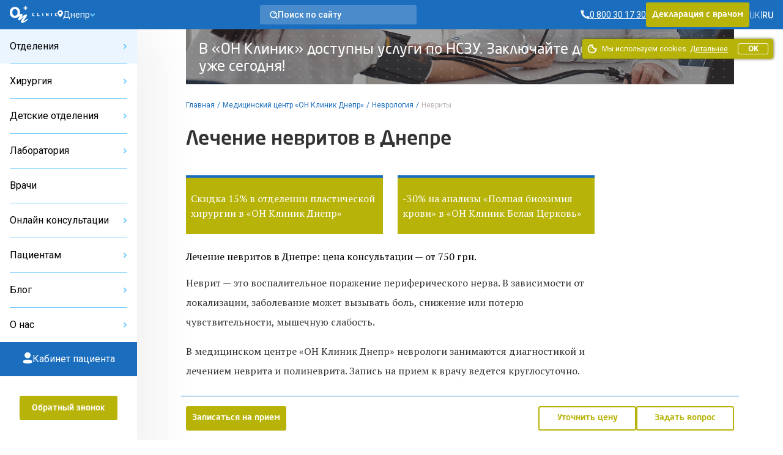

--- FILE ---
content_type: text/html; charset=UTF-8
request_url: https://onclinic.ua/ru/dnipro/services/neurology/neuritis-and-polyneuritis
body_size: 59658
content:
<!doctype html>
<html lang="ru" prefix="og: http://ogp.me/ns#">
<head>
















    
    
            <!-- Google Tag Manager -->
        <script>
            (function (w, d, s, l, i) {
                w[l] = w[l] || [];
                w[l].push({
                    'gtm.start':
                        new Date().getTime(), event: 'gtm.js'
                });
                var f = d.getElementsByTagName(s)[0],
                    j = d.createElement(s), dl = l != 'dataLayer' ? '&l=' + l : '';
                j.defer = true;
                j.src =
                    'https://www.googletagmanager.com/gtm.js?id=' + i + dl;
                f.parentNode.insertBefore(j, f);
            })(window, document, 'script', 'dataLayer', 'GTM-5DC9CQ');
        </script>
        <!-- End Google Tag Manager -->
    
            <script defer>
            !function (f, b, e, v, n, t, s) {
                if (f.fbq) return;
                n = f.fbq = function () {
                    n.callMethod ?
                        n.callMethod.apply(n, arguments) : n.queue.push(arguments)
                };
                if (!f._fbq) f._fbq = n;
                n.push = n;
                n.loaded = !0;
                n.version = '2.0';
                n.queue = [];
                t = b.createElement(e);
                t.async = !0;
                t.src = v;
                s = b.getElementsByTagName(e)[0];
                s.parentNode.insertBefore(t, s)
            }(window, document, 'script',
                'https://connect.facebook.net/en_US/fbevents.js');
            fbq('init', '2154012498189474');
        </script>
    
            <script defer>
            !function (w, d, t) {
                w.TiktokAnalyticsObject = t;
                var ttq = w[t] = w[t] || [];
                ttq.methods = ["page", "track", "identify", "instances", "debug", "on", "off", "once", "ready", "alias", "group", "enableCookie", "disableCookie"], ttq.setAndDefer = function (t, e) {
                    t[e] = function () {
                        t.push([e].concat(Array.prototype.slice.call(arguments, 0)))
                    }
                };
                for (var i = 0; i < ttq.methods.length; i++) ttq.setAndDefer(ttq, ttq.methods[i]);
                ttq.instance = function (t) {
                    for (var e = ttq._i[t] || [], n = 0; n < ttq.methods.length; n++) ttq.setAndDefer(e, ttq.methods[n]);
                    return e
                }, ttq.load = function (e, n) {
                    var i = "https://analytics.tiktok.com/i18n/pixel/events.js";
                    ttq._i = ttq._i || {}, ttq._i[e] = [], ttq._i[e]._u = i, ttq._t = ttq._t || {}, ttq._t[e] = +new Date, ttq._o = ttq._o || {}, ttq._o[e] = n || {};
                    var o = document.createElement("script");
                    o.type = "text/javascript", o.async = !0, o.src = i + "?sdkid=" + e + "&lib=" + t;
                    var a = document.getElementsByTagName("script")[0];
                    a.parentNode.insertBefore(o, a)
                };

                ttq.load('C6B3KR23RRRB95OG59R0');
                ttq.page();
            }(window, document, 'ttq');
        </script>
    
    <meta charset="utf-8">
    <meta name="viewport" content="width=device-width, initial-scale=1, shrink-to-fit=no, user-scalable=no">
    <meta name="recaptcha_sitekey" content="6LeEPsMUAAAAACHzo0AOJsiIJjlGLVwsijy6ELKZ">
    <title>Вылечить неврит в Днепре — диагностика и лечение невритов у невролога ОН Клиник Днепр</title>
<meta name="description" content="Лечить невриты в Днепре по доступной цене — комплексная диагностика и лечение невритов у невролога ОН Клиник Днепр">
<meta name="keywords" content="невриты и полиневриты, неврология, днепр">
<meta name="image" content="https://onclinic.ua/build/assets/logo-onclinic-34369c89.png">
<meta name="locale" content="ru">
<link rel="canonical" href="https://onclinic.ua/ru/dnipro/services/neurology/neuritis-and-polyneuritis">
<link rel="alternate" hreflang="uk" href="https://onclinic.ua/dnipro/services/neurology/neuritis-and-polyneuritis">
<link rel="alternate" hreflang="ru" href="https://onclinic.ua/ru/dnipro/services/neurology/neuritis-and-polyneuritis">
<meta property="og:type" content="article">
<meta property="og:locale" content="ru_UA">
<meta property="og:site_name" content="onclinic.ua">
<meta property="og:title" content="Вылечить неврит в Днепре — диагностика и лечение невритов у невролога ОН Клиник Днепр">
<meta property="og:description" content="Лечить невриты в Днепре по доступной цене — комплексная диагностика и лечение невритов у невролога ОН Клиник Днепр">
<meta property="og:url" content="https://onclinic.ua/ru/dnipro/services/neurology/neuritis-and-polyneuritis">
<meta property="og:image" content="https://onclinic.ua/build/assets/logo-onclinic-og-fc45ab18.jpg">


<script type="application/ld+json">{"@context":"https://schema.org","@type":"WebPage"}</script><script type="application/ld+json">{"@context":"http://schema.org","@type":"Organization","brand":"Медицинский центр ОН Клиник","name":"Лечение невритов в Днепре","alternateName":"Лечение невритов в Днепре","url":"https://onclinic.ua/ru/dnipro/services/neurology/neuritis-and-polyneuritis","logo":"https://onclinic.ua/build/assets/logo-onclinic-blue-76593563.svg","sameAs":["https://www.facebook.com/onclinic.ua","https://www.youtube.com/user/onclinicsu","","https://www.instagram.com/onclinic.ua/"],"department":[{"@context":"http://schema.org","@type":"Organization","location":{"@type":"Place","address":{"@type":"PostalAddress","addressLocality":"Днепр","streetAddress":"пр. Д. Яворницкого, 107а","postalCode":"49038"},"image":"https://onclinic.ua/build/assets/logo-onclinic-blue-76593563.svg","name":"Медицинский центр «ОН Клиник Днепр»","geo":{"@type":"GeoCoordinates","latitude":"48.473231","longitude":"35.0239455"},"@id":"https://www.google.com/maps/embed/v1/place?q=place_id:ChIJ17ni6Pni20ART5zU9JRZodU&key=AIzaSyBEUQvYfg7XJE-WpPPA_32f0dgayr3ATBo","telephone":"0800301730"}}],"contactPoint":[{"@type":"ContactPoint","telephone":"0 800 30 17 30","contactType":"customer service"}]}</script><script type="application/ld+json">{"@context":"http://schema.org","@type":"LocalBusiness","brand":"Медицинский центр ОН Клиник","logo":"https://onclinic.ua/build/assets/logo-onclinic-blue-76593563.svg","name":"Лечение невритов в Днепре","alternateName":"Лечение невритов в Днепре","image":["https://onclinic.ua/build/assets/logo-onclinic-blue-76593563.svg"],"url":"https://onclinic.ua/ru/dnipro/services/neurology/neuritis-and-polyneuritis","priceRange":"0-11000₴","telephone":"0800301730","address":{"@type":"PostalAddress","addressLocality":"Днепр","streetAddress":"пр. Д. Яворницкого, 107а","postalCode":"49038","addressRegion":"Днепропетровская","addressCountry":"UA"},"sameAs":["https://www.facebook.com/onclinic.ua","https://www.youtube.com/user/onclinicsu","","https://www.instagram.com/onclinic.ua/"],"aggregateRating":{"@type":"AggregateRating","ratingValue":4.2999999999999998,"reviewCount":44},"offers":{"@type":"AggregateOffer","priceCurrency":"UAH","highPrice":2500,"lowPrice":350,"offerCount":"1","availability":"https://schema.org/InStock","priceRange":"350-2500₴"},"department":[],"contactPoint":[]}</script><script type="application/ld+json">{"@context":"https://schema.org","@type":"Offer","availability":"http://schema.org/InStock","itemOffered":"Service","acceptedPaymentMethod":"Cash, Credit Card","seller":{"@type":"Organization","url":"https://onclinic.ua","name":"Вылечить неврит в Днепре — диагностика и лечение невритов у невролога ОН Клиник Днепр","description":"Лечить невриты в Днепре по доступной цене — комплексная диагностика и лечение невритов у невролога ОН Клиник Днепр","logo":"https://onclinic.ua/build/assets/logo-onclinic-blue-76593563.svg","image":"https://onclinic.ua/storage/media/clinics/Psg1gAB0ZBWuw94XdpBDokHcg3izG0oMdIOvVTV1.jpg","telephone":"0 800 30 17 30","address":{"@type":"PostalAddress","addressLocality":"Днепр","streetAddress":"пр. Д. Яворницкого, 107а","postalCode":"49038"}},"category":[{"@type":"Offer","name":"Вызов врача-невролога домой","description":"","url":"https://onclinic.ua/ru/dnipro/services/neurology/neuritis-and-polyneuritis","priceCurrency":"UAH","highPrice":2500,"lowPrice":1200},{"@type":"Offer","name":"Кинезиотейпирование большая зона","description":"<p></p>","url":"https://onclinic.ua/ru/dnipro/services/neurology/neuritis-and-polyneuritis","priceCurrency":"UAH","highPrice":1100,"lowPrice":450},{"@type":"Offer","name":"Кинезиотейпирование малая зона","description":"<p></p>","url":"https://onclinic.ua/ru/dnipro/services/neurology/neuritis-and-polyneuritis","priceCurrency":"UAH","highPrice":500,"lowPrice":350},{"@type":"Offer","name":"Консультация невролога","description":"<p></p>","url":"https://onclinic.ua/ru/dnipro/services/neurology/neuritis-and-polyneuritis","priceCurrency":"UAH","highPrice":800,"lowPrice":500},{"@type":"Offer","name":"Мануальная терапия","description":"","url":"https://onclinic.ua/ru/dnipro/services/neurology/neuritis-and-polyneuritis","priceCurrency":"UAH","highPrice":800,"lowPrice":800},{"@type":"Offer","name":"ОНЛАЙН Консультация невролога","description":"","url":"https://onclinic.ua/ru/dnipro/services/neurology/neuritis-and-polyneuritis","priceCurrency":"UAH","highPrice":800,"lowPrice":500},{"@type":"Offer","name":"Ударно-волновая терапия, 1 сеанс","description":"<p></p>","url":"https://onclinic.ua/ru/dnipro/services/neurology/neuritis-and-polyneuritis","priceCurrency":"UAH","highPrice":1390,"lowPrice":1200}]}</script><script type="application/ld+json">{"@context":"https://schema.org","@type":"Product","aggregateRating":{"@type":"AggregateRating","ratingValue":4.2999999999999998,"reviewCount":44},"sku":"0001","mpn":"0001","description":"Вылечить неврит в Днепре — диагностика и лечение невритов у невролога ОН Клиник Днепр","name":"Лечение невритов в Днепре","image":"https://onclinic.ua/storage/media/representatives/7/iN0pr3aIUP3U009YwpC1Tebe7p6Jjp5qv67kaljL.jpg","brand":{"@type":"Brand","name":"ОН Клиник"},"offers":{"@type":"AggregateOffer","highPrice":2500,"lowPrice":350,"priceCurrency":"UAH","offerCount":"1","availability":"https://schema.org/InStock"},"review":[{"@type":"Review","author":{"@type":"Person","name":"Елена"},"datePublished":"2025-11-17T15:20:18+02:00","reviewBody":"Внимательный, квалифицированный врач. Назначенное лечение быстро помогло. Спасибо.","itemReviewed":{"@type":"Service","name":"Неврология","url":"https://onclinic.ua/ru/dnipro/services/neurology"},"reviewRating":{"@type":"Rating","bestRating":5,"ratingValue":5,"worstRating":1}},{"@type":"Review","author":{"@type":"Person","name":"Анна"},"datePublished":"2025-10-16T12:06:57+03:00","reviewBody":"Забудская Екатерина Александровна, врач-невролог, была на приеме уже не один раз, всегда довольна, все рекомендации четко объясняет. Была на приеме у других врачей этого направления но они никогда так не объясняют и выписывают много лишнего. \r\nВрач Екатерина Александровна единственная кто объяснил многое из того, что со мной происходит и прописала лечение очень профессионально. \r\nСпасибо Вам!","itemReviewed":{"@type":"Service","name":"Неврология","url":"https://onclinic.ua/ru/dnipro/services/neurology"},"reviewRating":{"@type":"Rating","bestRating":5,"ratingValue":5,"worstRating":1}},{"@type":"Review","author":{"@type":"Person","name":"Владимир"},"datePublished":"2025-10-16T11:32:27+03:00","reviewBody":"Очень понравилось обслуживание в ОН Клиник. Хотелось бы выразить благодарность Коваленко Ольге Юрьевне","itemReviewed":{"@type":"Service","name":"Неврология","url":"https://onclinic.ua/ru/dnipro/services/neurology"},"reviewRating":{"@type":"Rating","bestRating":5,"ratingValue":5,"worstRating":1}},{"@type":"Review","author":{"@type":"Person","name":"Евген"},"datePublished":"2025-10-08T20:43:50+03:00","reviewBody":"На высшем уровне!!!","itemReviewed":{"@type":"Service","name":"Неврология","url":"https://onclinic.ua/ru/dnipro/services/neurology"},"reviewRating":{"@type":"Rating","bestRating":5,"ratingValue":5,"worstRating":1}},{"@type":"Review","author":{"@type":"Person","name":"Антон"},"datePublished":"2025-10-04T16:18:52+03:00","reviewBody":"Екатерина Александровна один из самых  грамотных и внимательных врачей. Внимательно и терпеливо выслушивает,  быстро и четко устанавливает диагноз, назначает эффективное лечение. Рекомендую!","itemReviewed":{"@type":"Service","name":"Неврология","url":"https://onclinic.ua/ru/dnipro/services/neurology"},"reviewRating":{"@type":"Rating","bestRating":5,"ratingValue":5,"worstRating":1}},{"@type":"Review","author":{"@type":"Person","name":"Редчиц"},"datePublished":"2025-09-30T16:06:53+03:00","reviewBody":"Супер, все хорошо","itemReviewed":{"@type":"Service","name":"Неврология","url":"https://onclinic.ua/ru/dnipro/services/neurology"},"reviewRating":{"@type":"Rating","bestRating":5,"ratingValue":5,"worstRating":1}},{"@type":"Review","author":{"@type":"Person","name":"Анна"},"datePublished":"2025-09-22T09:59:00+03:00","reviewBody":"Забудько Екатерина Александровна - едва ли не единственный врач, который чутко и с пониманием отнесся к маме. Мы обратились с диагнозом воспаление тройничного нерва в острой фазе. Екатерина Александровна расписала схему лечения, не просто написав дозировку, а объяснив, как мы можем менять дозировку лекарств в зависимости от обострения воспаления. Рассказала все доступно, объясняя каждый шаг и каждое назначение. После приема...","itemReviewed":{"@type":"Service","name":"Неврология","url":"https://onclinic.ua/ru/dnipro/services/neurology"},"reviewRating":{"@type":"Rating","bestRating":5,"ratingValue":5,"worstRating":1}},{"@type":"Review","author":{"@type":"Person","name":"Наталья"},"datePublished":"2025-08-19T17:19:48+03:00","reviewBody":"Самый замечательный врач, безгранично благодарна ей за себя, сестру. Все ясно, доступно, корректно, уже 6 лет знаю ее.","itemReviewed":{"@type":"Service","name":"Неврология","url":"https://onclinic.ua/ru/dnipro/services/neurology"},"reviewRating":{"@type":"Rating","bestRating":5,"ratingValue":5,"worstRating":1}}]}</script><script type="application/ld+json">{"@context":"https://schema.org","@type":"Dataset","name":"Стоимость приема неврологов в Днепре","description":"Лечить невриты в Днепре по доступной цене — комплексная диагностика и лечение невритов у невролога ОН Клиник Днепр","url":"https://onclinic.ua/ru/dnipro/services/neurology/neuritis-and-polyneuritis","sameAs":"https://onclinic.ua/ru/dnipro/services/neurology/neuritis-and-polyneuritis","keywords":"Лечение невритов в Днепре","license":"https://creativecommons.org/choose/zero/","isAccessibleForFree":true,"hasPart":[{"@type":"Dataset","name":"Вызов врача-невролога домой Днепр — 1710 грн","description":"Лечить невриты в Днепре по доступной цене — комплексная диагностика и лечение невритов у невролога ОН Клиник Днепр","license":"https://creativecommons.org/choose/zero/","creator":{"@type":"Organization","name":"ОН Клиник"}},{"@type":"Dataset","name":"Кинезиотейпирование большая зона Днепр — 600 грн","description":"Лечить невриты в Днепре по доступной цене — комплексная диагностика и лечение невритов у невролога ОН Клиник Днепр","license":"https://creativecommons.org/choose/zero/","creator":{"@type":"Organization","name":"ОН Клиник"}},{"@type":"Dataset","name":"Кинезиотейпирование малая зона Днепр — 400 грн","description":"Лечить невриты в Днепре по доступной цене — комплексная диагностика и лечение невритов у невролога ОН Клиник Днепр","license":"https://creativecommons.org/choose/zero/","creator":{"@type":"Organization","name":"ОН Клиник"}},{"@type":"Dataset","name":"Консультация невролога Днепр — 750 грн","description":"Лечить невриты в Днепре по доступной цене — комплексная диагностика и лечение невритов у невролога ОН Клиник Днепр","license":"https://creativecommons.org/choose/zero/","creator":{"@type":"Organization","name":"ОН Клиник"}},{"@type":"Dataset","name":"Мануальная терапия Днепр — 800 грн","description":"Лечить невриты в Днепре по доступной цене — комплексная диагностика и лечение невритов у невролога ОН Клиник Днепр","license":"https://creativecommons.org/choose/zero/","creator":{"@type":"Organization","name":"ОН Клиник"}},{"@type":"Dataset","name":"ОНЛАЙН Консультация невролога Днепр — 750 грн","description":"Лечить невриты в Днепре по доступной цене — комплексная диагностика и лечение невритов у невролога ОН Клиник Днепр","license":"https://creativecommons.org/choose/zero/","creator":{"@type":"Organization","name":"ОН Клиник"}},{"@type":"Dataset","name":"Ударно-волновая терапия, 1 сеанс Днепр — 1390 грн","description":"Лечить невриты в Днепре по доступной цене — комплексная диагностика и лечение невритов у невролога ОН Клиник Днепр","license":"https://creativecommons.org/choose/zero/","creator":{"@type":"Organization","name":"ОН Клиник"}}],"creator":{"@type":"Organization","url":"https://onclinic.ua/ru","name":"Медицинский центр ОН Клиник","contactPoint":{"@type":"ContactPoint","contactType":"customer service","telephone":""}}}</script><script type="application/ld+json">{"@context":"https://schema.org","@type":"ItemList","itemListElement":[]}</script>
    <link rel="preload" as="style" href="https://onclinic.ua/build/assets/placeholders-717ea5b6.css" /><link rel="stylesheet" href="https://onclinic.ua/build/assets/placeholders-717ea5b6.css" data-navigate-track="reload" />    <link rel="preload" as="style" href="https://onclinic.ua/build/assets/app-8e52e4c2.css" /><link rel="stylesheet" href="https://onclinic.ua/build/assets/app-8e52e4c2.css" data-navigate-track="reload" />    <link rel="stylesheet preload" as="style"
          href="https://fonts.googleapis.com/css?family=PT+Serif|Roboto:400,500,300&subset=cyrillic,cyrillic-ext,latin-ext&display=swap">
    <link rel="shortcut icon" href="https://onclinic.ua/favicon-onclinic.png">
    <!-- Livewire Styles --><style >[wire\:loading][wire\:loading], [wire\:loading\.delay][wire\:loading\.delay], [wire\:loading\.inline-block][wire\:loading\.inline-block], [wire\:loading\.inline][wire\:loading\.inline], [wire\:loading\.block][wire\:loading\.block], [wire\:loading\.flex][wire\:loading\.flex], [wire\:loading\.table][wire\:loading\.table], [wire\:loading\.grid][wire\:loading\.grid], [wire\:loading\.inline-flex][wire\:loading\.inline-flex] {display: none;}[wire\:loading\.delay\.none][wire\:loading\.delay\.none], [wire\:loading\.delay\.shortest][wire\:loading\.delay\.shortest], [wire\:loading\.delay\.shorter][wire\:loading\.delay\.shorter], [wire\:loading\.delay\.short][wire\:loading\.delay\.short], [wire\:loading\.delay\.default][wire\:loading\.delay\.default], [wire\:loading\.delay\.long][wire\:loading\.delay\.long], [wire\:loading\.delay\.longer][wire\:loading\.delay\.longer], [wire\:loading\.delay\.longest][wire\:loading\.delay\.longest] {display: none;}[wire\:offline][wire\:offline] {display: none;}[wire\:dirty]:not(textarea):not(input):not(select) {display: none;}:root {--livewire-progress-bar-color: #2299dd;}[x-cloak] {display: none !important;}[wire\:cloak] {display: none !important;}</style>
                    <script type="application/ld+json">{"@context":"https:\/\/schema.org","@type":"BreadcrumbList","itemListElement":[{"@type":"ListItem","position":1,"item":{"@id":"https:\/\/onclinic.ua\/ru","name":"\u0413\u043b\u0430\u0432\u043d\u0430\u044f","image":null}},{"@type":"ListItem","position":2,"item":{"@id":"https:\/\/onclinic.ua\/ru\/dnipro","name":"\u041c\u0435\u0434\u0438\u0446\u0438\u043d\u0441\u043a\u0438\u0439 \u0446\u0435\u043d\u0442\u0440 \u00ab\u041e\u041d \u041a\u043b\u0438\u043d\u0438\u043a \u0414\u043d\u0435\u043f\u0440\u00bb","image":null}},{"@type":"ListItem","position":3,"item":{"@id":"https:\/\/onclinic.ua\/ru\/dnipro\/services\/neurology","name":"\u041d\u0435\u0432\u0440\u043e\u043b\u043e\u0433\u0438\u044f","image":null}},{"@type":"ListItem","position":4,"item":{"@id":"https:\/\/onclinic.ua\/ru\/dnipro\/services\/neurology\/neuritis-and-polyneuritis","name":"\u041d\u0435\u0432\u0440\u0438\u0442\u044b","image":null}}]}</script>

                <style>
            :root {
                --main-color-opacity: 183, 179, 8;
                --main-color: #B7B308;
                --main-color-100: #D9D411;
                --main-color-200: #D9D78B;
                --main-color-300: #F8F7E8;

                --main-primary-opacity: 27, 110, 190;
                --main-primary: #1B6EBE;
                --main-primary-100: #73CDFE;
                --main-primary-200: #3283C7;
                --main-primary-300: #66B6FA;
                --main-primary-400: #EAF5FF;
                --main-primary-500: #0C60B0;
                --main-primary-600: #D5EAFF;

                --main-primary-600-opacity: 23, 75, 159;

                --menu-hover: #4394D9;

                --border-button: 3px;
                --button-focus-shadow: #A29E00;
                --button-shadow: #504E00;

                --neutral-base-100 : #f2f2f2;
                --neutral-base-200 : #E0E0E0;
                --neutral-base-300 : #BDBDBD;
                --neutral-base-400 : #828282;
                --neutral-base-500 : #45484C;
                --neutral-base-600 : #333333;

                --border-fields : #828282;
                --body-color : #fff;

                --danger : #E87C7C;
                --danger-opacity : 232, 124, 124;
                --warning: #E0AD2C;
                --warning-opacity: 224, 173, 44;
                --inof: var(--main-primary-100);

                --font-primary : 'NeoSansPro', 'sans-serif';
                --font-base : 'Roboto', 'sans-serif';
                --font-secondary : "PT Serif", 'sans-serif';
            }
        </style>
            <!-- Livewire Styles --><style >[wire\:loading][wire\:loading], [wire\:loading\.delay][wire\:loading\.delay], [wire\:loading\.inline-block][wire\:loading\.inline-block], [wire\:loading\.inline][wire\:loading\.inline], [wire\:loading\.block][wire\:loading\.block], [wire\:loading\.flex][wire\:loading\.flex], [wire\:loading\.table][wire\:loading\.table], [wire\:loading\.grid][wire\:loading\.grid], [wire\:loading\.inline-flex][wire\:loading\.inline-flex] {display: none;}[wire\:loading\.delay\.none][wire\:loading\.delay\.none], [wire\:loading\.delay\.shortest][wire\:loading\.delay\.shortest], [wire\:loading\.delay\.shorter][wire\:loading\.delay\.shorter], [wire\:loading\.delay\.short][wire\:loading\.delay\.short], [wire\:loading\.delay\.default][wire\:loading\.delay\.default], [wire\:loading\.delay\.long][wire\:loading\.delay\.long], [wire\:loading\.delay\.longer][wire\:loading\.delay\.longer], [wire\:loading\.delay\.longest][wire\:loading\.delay\.longest] {display: none;}[wire\:offline][wire\:offline] {display: none;}[wire\:dirty]:not(textarea):not(input):not(select) {display: none;}:root {--livewire-progress-bar-color: #2299dd;}[x-cloak] {display: none !important;}[wire\:cloak] {display: none !important;}</style>
</head>
<body x-data="App()"
      :class="{
      'blurred': ($store.app.formOpen || $store.app.modalOpen) && !$store.app.isBlurryIgnore,
      'modal-open': $store.app.modalOpen,
      'form-open': $store.app.formOpen,
      'overflow-hidden': $store.app.sideBarNavOpen,
      }"
      id="layout"
      class="relative grid m-0 p-0"
>
    <!-- Google Tag Manager (noscript) -->
    <noscript>
        <iframe src="https://www.googletagmanager.com/ns.html?id=GTM-5DC9CQ"
                height="0" width="0" style="display:none;visibility:hidden"></iframe>
    </noscript>
    <!-- End Google Tag Manager (noscript) -->

    <noscript>
        <img height="1" width="1" style="display:none"
             src="https://www.facebook.com/tr?id=2154012498189474&ev=PageView&noscript=1"/>
    </noscript>

<header wire:snapshot="{&quot;data&quot;:{&quot;theme&quot;:&quot;onclinic&quot;},&quot;memo&quot;:{&quot;id&quot;:&quot;NgmvHKzo6MALpP3GDHwN&quot;,&quot;name&quot;:&quot;frontend.layout.header.header&quot;,&quot;path&quot;:&quot;ru\/dnipro\/services\/neurology\/neuritis-and-polyneuritis&quot;,&quot;method&quot;:&quot;GET&quot;,&quot;children&quot;:{&quot;lw-1225024743-0&quot;:[&quot;div&quot;,&quot;7a9L5JPtTQtPYCrsZm7T&quot;],&quot;lw-1225024743-1&quot;:[&quot;a&quot;,&quot;HbcXgnBphhtSfC8luJFI&quot;],&quot;lw-1225024743-2&quot;:[&quot;div&quot;,&quot;MAMcOxQK6SLqqBaXKrN2&quot;],&quot;lw-1225024743-4&quot;:[&quot;div&quot;,&quot;KOobpUayQrTefLexvilp&quot;]},&quot;scripts&quot;:[],&quot;assets&quot;:[],&quot;errors&quot;:[],&quot;locale&quot;:&quot;ru&quot;},&quot;checksum&quot;:&quot;703913fd8e7170c1451dca47d31240e10655f7569d85e9bb34c325988cc1ce41&quot;}" wire:effects="[]" wire:id="NgmvHKzo6MALpP3GDHwN"
    class="bg-main-primary z-30 sticky px-1 desktop:px-1 w-full h-3 col-start-1 col-end-3 top-0 flex items-center justify-between"
>
    <div class="flex items-center gap-1 tablet-sm:gap-1-1/2">
        <a
        x-data=""
        @click="
        $store.app.sidebarOpen = !$store.app.sidebarOpen;
        $store.app.sideBarNavOpen = !$store.app.sideBarNavOpen;
        "
        class="cursor-pointer flex flex-col gap-1/4 desktop:hidden py-1"
        aria-label="Open/Close menu"
>
    <span class="transition duration-400 h-1px w-1-1/2 bg-white" :class="$store.app.sidebarOpen ? '-rotate-45' : '' "></span>
    <span class="transition duration-400 h-1px w-1-1/2 bg-white" :class="$store.app.sidebarOpen ? 'hidden' : 'flex' "></span>
    <span class="transition duration-400 h-1px w-1-1/2 bg-white" :class="$store.app.sidebarOpen ? 'rotate-45 -top-1/4 relative' : '' "></span>
</a>
        <a href="https://onclinic.ua/ru" aria-label="Главная" class="hidden desktop:flex">
    <img src="https://onclinic.ua/build/assets/logo-onclinic-ec18778f.svg" width="1" height="1" alt="Logo"
         loading="lazy" class="h-2">
</a>
<a href="https://onclinic.ua/ru">
    <img width="1" height="1" src="https://onclinic.ua/build/assets/logo-onclinic-mobile-e703708c.svg"
         alt="Logo" loading="lazy"
         class="flex desktop:hidden h-2">
</a>

        <div wire:snapshot="{&quot;data&quot;:{&quot;show&quot;:false,&quot;cities&quot;:[null,{&quot;keys&quot;:[106,4,109,7,6,3,2,16,1,108,107],&quot;class&quot;:&quot;Illuminate\\Database\\Eloquent\\Collection&quot;,&quot;modelClass&quot;:&quot;city&quot;,&quot;s&quot;:&quot;elcln&quot;}],&quot;selectedCity&quot;:&quot;dnipro&quot;,&quot;currentLocale&quot;:&quot;ru&quot;,&quot;selectedCityName&quot;:[null,{&quot;class&quot;:&quot;city&quot;,&quot;key&quot;:4,&quot;s&quot;:&quot;mdl&quot;}]},&quot;memo&quot;:{&quot;id&quot;:&quot;7a9L5JPtTQtPYCrsZm7T&quot;,&quot;name&quot;:&quot;frontend.layout.components.select-city&quot;,&quot;path&quot;:&quot;ru\/dnipro\/services\/neurology\/neuritis-and-polyneuritis&quot;,&quot;method&quot;:&quot;GET&quot;,&quot;children&quot;:[],&quot;scripts&quot;:[],&quot;assets&quot;:[],&quot;errors&quot;:[],&quot;locale&quot;:&quot;ru&quot;},&quot;checksum&quot;:&quot;bf8b1db12ef635c75ef6cc3129d7702cd20d36463bdeeee17ace9e2c6668a32c&quot;}" wire:effects="{&quot;listeners&quot;:[&quot;pageFullyLoaded&quot;]}" wire:id="7a9L5JPtTQtPYCrsZm7T"
    x-data="{open: false,init(){  Livewire.dispatch('pageFullyLoaded');}}"
    x-on:keydown.escape.prevent.stop="open = false"
    x-on:click.outside="open = false"
    x-id="['dropdown-button']"
    class="relative hidden tablet-sm:flex hidden-open-form"
>
            <div
            class="items-center cursor-pointer gap-1/2 flex relative"
            x-on:click="open = !open"
            :aria-expanded="open"
            :aria-controls="$id('dropdown-button')"
            type="button"
        >
            <div class="flex gap-1/2">
                <svg width="9" height="13" viewBox="0 0 9 13" fill="none" xmlns="http://www.w3.org/2000/svg">
                    <path
                        d="M4.5 12.125C3.71058 11.4516 2.97887 10.7134 2.3125 9.91813C1.3125 8.72375 0.125001 6.945 0.125001 5.25C0.124114 3.47972 1.19015 1.88337 2.82567 1.20587C4.46118 0.528379 6.34379 0.903276 7.595 2.15563C8.41779 2.97476 8.8787 4.08899 8.87502 5.25C8.87502 6.945 7.6875 8.72375 6.6875 9.91813C6.02113 10.7134 5.28942 11.4516 4.5 12.125ZM4.5 3.375C3.83013 3.375 3.21114 3.73237 2.8762 4.3125C2.54127 4.89263 2.54127 5.60737 2.8762 6.1875C3.21114 6.76763 3.83013 7.125 4.5 7.125C5.53554 7.125 6.375 6.28553 6.375 5.25C6.375 4.21447 5.53554 3.375 4.5 3.375Z"
                        fill="white"/>
                </svg>
                <div class="text-7/8 leading-1 text-white font-base font-normal">
                    Днепр
                </div>
            </div>
                            <svg width="9" height="7" viewBox="0 0 9 7" fill="none" xmlns="http://www.w3.org/2000/svg">
                    <path fill-rule="evenodd" clip-rule="evenodd"
                          d="M4.24268 3.65685L7.0711 0.828427L8.48532 2.24264L4.94978 5.77817C4.55926 6.1687 3.92609 6.1687 3.53557 5.77817L3.51667e-05 2.24264L1.41425 0.828427L4.24268 3.65685Z"
                          fill="var(--main-primary-100)"/>
                </svg>

                <div
                    x-cloak
                    x-show="open"
                    x-transition.origin.top.left
                    x-on:click.outside="open = false"
                    :id="$id('dropdown-button')"
                    class="bg-white rounded-3 text-black font-base leading-2 fixed top-2-1/2 h-15 overflow-y-auto py-1/4 shadow-dropdown"
                    :class="{
            'block' : open,
            'hidden' : !open
        }">

                    <div
                        type="button"
                        wire:click="clearSelectCity()"
                        class="cursor-pointer hover:bg-main-primary-400 focus:bg-main-primary-400 transition duration-400 px-1 py-1/4
                        text-1 text-black font-base leading-2">
                        Все города
                    </div>
                                            <div
                            wire:key="select-city-{&quot;id&quot;:106,&quot;mc_city_id&quot;:266,&quot;slug&quot;:&quot;belaya-cerkov&quot;,&quot;map_x&quot;:&quot;778.882924428631&quot;,&quot;map_y&quot;:&quot;210.31736267719072&quot;,&quot;is_active&quot;:true,&quot;is_selectable&quot;:true,&quot;order&quot;:13,&quot;country_id&quot;:2,&quot;deleted_at&quot;:null,&quot;created_at&quot;:&quot;2021-08-11T07:49:08.000000Z&quot;,&quot;updated_at&quot;:&quot;2021-08-11T07:49:08.000000Z&quot;,&quot;name&quot;:&quot;\u0411\u0435\u043b\u0430\u044f \u0426\u0435\u0440\u043a\u043e\u0432\u044c&quot;,&quot;name_nominative&quot;:&quot;\u0411\u0435\u043b\u0430\u044f \u0426\u0435\u0440\u043a\u043e\u0432\u044c&quot;,&quot;name_prepositive&quot;:&quot;\u0411\u0435\u043b\u043e\u0439 \u0426\u0435\u0440\u043a\u0432\u0438&quot;,&quot;name_genitive&quot;:&quot;\u0411\u0435\u043b\u0430\u044f \u0426\u0435\u0440\u043a\u043e\u0432\u044c&quot;,&quot;region&quot;:null,&quot;translations&quot;:[{&quot;id&quot;:33,&quot;city_id&quot;:106,&quot;region&quot;:null,&quot;name_nominative&quot;:&quot;\u0411\u0435\u043b\u0430\u044f \u0426\u0435\u0440\u043a\u043e\u0432\u044c&quot;,&quot;name_prepositive&quot;:&quot;\u0411\u0435\u043b\u043e\u0439 \u0426\u0435\u0440\u043a\u0432\u0438&quot;,&quot;name_genitive&quot;:&quot;\u0411\u0435\u043b\u0430\u044f \u0426\u0435\u0440\u043a\u043e\u0432\u044c&quot;,&quot;locale&quot;:&quot;ru&quot;},{&quot;id&quot;:34,&quot;city_id&quot;:106,&quot;region&quot;:null,&quot;name_nominative&quot;:&quot;\u0411\u0456\u043b\u0430 \u0426\u0435\u0440\u043a\u0432\u0430&quot;,&quot;name_prepositive&quot;:&quot;\u0411\u0456\u043b\u0456\u0439 \u0426\u0435\u0440\u043a\u0432\u0456&quot;,&quot;name_genitive&quot;:&quot;\u0411\u0456\u043b\u0430 \u0426\u0435\u0440\u043a\u0432\u0430&quot;,&quot;locale&quot;:&quot;uk&quot;},{&quot;id&quot;:35,&quot;city_id&quot;:106,&quot;region&quot;:null,&quot;name_nominative&quot;:&quot;Bila Tserkva&quot;,&quot;name_prepositive&quot;:&quot;Bila Tserkva&quot;,&quot;name_genitive&quot;:&quot;Bila Tserkva&quot;,&quot;locale&quot;:&quot;en&quot;}]}"
                            wire:click="selectCity('belaya-cerkov')"
                            type="button"
                            class="cursor-pointer hover:bg-main-primary-400 focus:bg-main-primary-400 transition duration-400 px-1 py-1/4
                            text-1 text-black font-base leading-2"
                        >
                            Белая Церковь
                        </div>
                                            <div
                            wire:key="select-city-{&quot;id&quot;:4,&quot;mc_city_id&quot;:10,&quot;slug&quot;:&quot;dnipro&quot;,&quot;map_x&quot;:&quot;440.7656155245603&quot;,&quot;map_y&quot;:&quot;196.68060187992722&quot;,&quot;is_active&quot;:true,&quot;is_selectable&quot;:true,&quot;order&quot;:4,&quot;country_id&quot;:2,&quot;deleted_at&quot;:null,&quot;created_at&quot;:&quot;2018-12-07T06:56:22.000000Z&quot;,&quot;updated_at&quot;:&quot;2018-12-17T13:23:43.000000Z&quot;,&quot;name&quot;:&quot;\u0414\u043d\u0435\u043f\u0440&quot;,&quot;name_nominative&quot;:&quot;\u0414\u043d\u0435\u043f\u0440&quot;,&quot;name_prepositive&quot;:&quot;\u0414\u043d\u0435\u043f\u0440\u0435&quot;,&quot;name_genitive&quot;:&quot;\u0414\u043d\u0435\u043f\u0440\u0430&quot;,&quot;region&quot;:&quot;\u0414\u043d\u0435\u043f\u0440\u043e\u043f\u0435\u0442\u0440\u043e\u0432\u0441\u043a\u0430\u044f&quot;,&quot;translations&quot;:[{&quot;id&quot;:8,&quot;city_id&quot;:4,&quot;region&quot;:&quot;\u0414\u043d\u0435\u043f\u0440\u043e\u043f\u0435\u0442\u0440\u043e\u0432\u0441\u043a\u0430\u044f&quot;,&quot;name_nominative&quot;:&quot;\u0414\u043d\u0435\u043f\u0440&quot;,&quot;name_prepositive&quot;:&quot;\u0414\u043d\u0435\u043f\u0440\u0435&quot;,&quot;name_genitive&quot;:&quot;\u0414\u043d\u0435\u043f\u0440\u0430&quot;,&quot;locale&quot;:&quot;ru&quot;},{&quot;id&quot;:9,&quot;city_id&quot;:4,&quot;region&quot;:null,&quot;name_nominative&quot;:&quot;Dnepr&quot;,&quot;name_prepositive&quot;:&quot;Dnepr&quot;,&quot;name_genitive&quot;:&quot;Dnepr&quot;,&quot;locale&quot;:&quot;en&quot;},{&quot;id&quot;:10,&quot;city_id&quot;:4,&quot;region&quot;:null,&quot;name_nominative&quot;:&quot;\u0414\u043d\u0456\u043f\u0440\u043e&quot;,&quot;name_prepositive&quot;:&quot;\u0414\u043d\u0456\u043f\u0440\u0456&quot;,&quot;name_genitive&quot;:&quot;\u0414\u043d\u0456\u043f\u0440\u0430&quot;,&quot;locale&quot;:&quot;uk&quot;}]}"
                            wire:click="selectCity('dnipro')"
                            type="button"
                            class="cursor-pointer hover:bg-main-primary-400 focus:bg-main-primary-400 transition duration-400 px-1 py-1/4
                            text-1 text-black font-base leading-2"
                        >
                            Днепр
                        </div>
                                            <div
                            wire:key="select-city-{&quot;id&quot;:109,&quot;mc_city_id&quot;:265,&quot;slug&quot;:&quot;kropivnickiy&quot;,&quot;map_x&quot;:&quot;928.1981743788849&quot;,&quot;map_y&quot;:&quot;309.87144789455726&quot;,&quot;is_active&quot;:true,&quot;is_selectable&quot;:true,&quot;order&quot;:16,&quot;country_id&quot;:2,&quot;deleted_at&quot;:null,&quot;created_at&quot;:&quot;2021-08-11T07:49:08.000000Z&quot;,&quot;updated_at&quot;:&quot;2021-08-11T07:49:08.000000Z&quot;,&quot;name&quot;:&quot;\u041a\u0440\u043e\u043f\u0438\u0432\u043d\u0438\u0446\u043a\u0438\u0439&quot;,&quot;name_nominative&quot;:&quot;\u041a\u0440\u043e\u043f\u0438\u0432\u043d\u0438\u0446\u043a\u0438\u0439&quot;,&quot;name_prepositive&quot;:&quot;\u041a\u0440\u043e\u043f\u0438\u0432\u043d\u0438\u0446\u043a\u043e\u043c&quot;,&quot;name_genitive&quot;:&quot;\u041a\u0440\u043e\u043f\u0438\u0432\u043d\u0438\u0446\u043a\u0438\u0439&quot;,&quot;region&quot;:null,&quot;translations&quot;:[{&quot;id&quot;:42,&quot;city_id&quot;:109,&quot;region&quot;:null,&quot;name_nominative&quot;:&quot;\u041a\u0440\u043e\u043f\u0438\u0432\u043d\u0438\u0446\u043a\u0438\u0439&quot;,&quot;name_prepositive&quot;:&quot;\u041a\u0440\u043e\u043f\u0438\u0432\u043d\u0438\u0446\u043a\u043e\u043c&quot;,&quot;name_genitive&quot;:&quot;\u041a\u0440\u043e\u043f\u0438\u0432\u043d\u0438\u0446\u043a\u0438\u0439&quot;,&quot;locale&quot;:&quot;ru&quot;},{&quot;id&quot;:43,&quot;city_id&quot;:109,&quot;region&quot;:null,&quot;name_nominative&quot;:&quot;\u041a\u0440\u043e\u043f\u0438\u0432\u043d\u0438\u0446\u044c\u043a\u0438\u0439&quot;,&quot;name_prepositive&quot;:&quot;\u041a\u0440\u043e\u043f\u0438\u0432\u043d\u0438\u0446\u044c\u043a\u043e\u043c\u0443&quot;,&quot;name_genitive&quot;:&quot;\u041a\u0440\u043e\u043f\u0438\u0432\u043d\u0438\u0446\u044c\u043a\u0438\u0439&quot;,&quot;locale&quot;:&quot;uk&quot;},{&quot;id&quot;:44,&quot;city_id&quot;:109,&quot;region&quot;:null,&quot;name_nominative&quot;:&quot;Kropivnickiy&quot;,&quot;name_prepositive&quot;:&quot;Kropivnickiy&quot;,&quot;name_genitive&quot;:&quot;Kropivnickiy&quot;,&quot;locale&quot;:&quot;en&quot;}]}"
                            wire:click="selectCity('kropivnickiy')"
                            type="button"
                            class="cursor-pointer hover:bg-main-primary-400 focus:bg-main-primary-400 transition duration-400 px-1 py-1/4
                            text-1 text-black font-base leading-2"
                        >
                            Кропивницкий
                        </div>
                                            <div
                            wire:key="select-city-{&quot;id&quot;:7,&quot;mc_city_id&quot;:12,&quot;slug&quot;:&quot;nikolaev&quot;,&quot;map_x&quot;:&quot;335.1121892055791&quot;,&quot;map_y&quot;:&quot;271.8132201334142&quot;,&quot;is_active&quot;:true,&quot;is_selectable&quot;:true,&quot;order&quot;:8,&quot;country_id&quot;:2,&quot;deleted_at&quot;:null,&quot;created_at&quot;:&quot;2018-12-07T06:56:22.000000Z&quot;,&quot;updated_at&quot;:&quot;2018-12-17T13:26:55.000000Z&quot;,&quot;name&quot;:&quot;\u041d\u0438\u043a\u043e\u043b\u0430\u0435\u0432&quot;,&quot;name_nominative&quot;:&quot;\u041d\u0438\u043a\u043e\u043b\u0430\u0435\u0432&quot;,&quot;name_prepositive&quot;:&quot;\u041d\u0438\u043a\u043e\u043b\u0430\u0435\u0432\u0435&quot;,&quot;name_genitive&quot;:&quot;\u041d\u0438\u043a\u043e\u043b\u0430\u0435\u0432\u0430&quot;,&quot;region&quot;:&quot;\u041d\u0438\u043a\u043e\u043b\u0430\u0435\u0432\u0441\u043a\u0430\u044f&quot;,&quot;translations&quot;:[{&quot;id&quot;:18,&quot;city_id&quot;:7,&quot;region&quot;:&quot;\u041d\u0438\u043a\u043e\u043b\u0430\u0435\u0432\u0441\u043a\u0430\u044f&quot;,&quot;name_nominative&quot;:&quot;\u041d\u0438\u043a\u043e\u043b\u0430\u0435\u0432&quot;,&quot;name_prepositive&quot;:&quot;\u041d\u0438\u043a\u043e\u043b\u0430\u0435\u0432\u0435&quot;,&quot;name_genitive&quot;:&quot;\u041d\u0438\u043a\u043e\u043b\u0430\u0435\u0432\u0430&quot;,&quot;locale&quot;:&quot;ru&quot;},{&quot;id&quot;:19,&quot;city_id&quot;:7,&quot;region&quot;:null,&quot;name_nominative&quot;:&quot;Nikolaev&quot;,&quot;name_prepositive&quot;:&quot;Nikolaev&quot;,&quot;name_genitive&quot;:&quot;Nikolaev&quot;,&quot;locale&quot;:&quot;en&quot;},{&quot;id&quot;:20,&quot;city_id&quot;:7,&quot;region&quot;:null,&quot;name_nominative&quot;:&quot;\u041c\u0438\u043a\u043e\u043b\u0430\u0457\u0432&quot;,&quot;name_prepositive&quot;:&quot;\u041c\u0438\u043a\u043e\u043b\u0430\u0454\u0432\u0456&quot;,&quot;name_genitive&quot;:&quot;\u041c\u0438\u043a\u043e\u043b\u0430\u0454\u0432\u0430&quot;,&quot;locale&quot;:&quot;uk&quot;}]}"
                            wire:click="selectCity('nikolaev')"
                            type="button"
                            class="cursor-pointer hover:bg-main-primary-400 focus:bg-main-primary-400 transition duration-400 px-1 py-1/4
                            text-1 text-black font-base leading-2"
                        >
                            Николаев
                        </div>
                                            <div
                            wire:key="select-city-{&quot;id&quot;:6,&quot;mc_city_id&quot;:11,&quot;slug&quot;:&quot;odessa&quot;,&quot;map_x&quot;:&quot;284.3101121892056&quot;,&quot;map_y&quot;:&quot;274.2567465130382&quot;,&quot;is_active&quot;:true,&quot;is_selectable&quot;:true,&quot;order&quot;:9,&quot;country_id&quot;:2,&quot;deleted_at&quot;:null,&quot;created_at&quot;:&quot;2018-12-07T06:56:22.000000Z&quot;,&quot;updated_at&quot;:&quot;2018-12-17T13:24:03.000000Z&quot;,&quot;name&quot;:&quot;\u041e\u0434\u0435\u0441\u0441\u0430&quot;,&quot;name_nominative&quot;:&quot;\u041e\u0434\u0435\u0441\u0441\u0430&quot;,&quot;name_prepositive&quot;:&quot;\u041e\u0434\u0435\u0441\u0441\u0435&quot;,&quot;name_genitive&quot;:&quot;\u041e\u0434\u0435\u0441\u0441\u044b&quot;,&quot;region&quot;:&quot;\u041e\u0434\u0435\u0441\u0441\u043a\u0430\u044f&quot;,&quot;translations&quot;:[{&quot;id&quot;:21,&quot;city_id&quot;:6,&quot;region&quot;:&quot;\u041e\u0434\u0435\u0441\u0441\u043a\u0430\u044f&quot;,&quot;name_nominative&quot;:&quot;\u041e\u0434\u0435\u0441\u0441\u0430&quot;,&quot;name_prepositive&quot;:&quot;\u041e\u0434\u0435\u0441\u0441\u0435&quot;,&quot;name_genitive&quot;:&quot;\u041e\u0434\u0435\u0441\u0441\u044b&quot;,&quot;locale&quot;:&quot;ru&quot;},{&quot;id&quot;:22,&quot;city_id&quot;:6,&quot;region&quot;:null,&quot;name_nominative&quot;:&quot;Odessa&quot;,&quot;name_prepositive&quot;:&quot;Odessa&quot;,&quot;name_genitive&quot;:&quot;Odessa&quot;,&quot;locale&quot;:&quot;en&quot;},{&quot;id&quot;:23,&quot;city_id&quot;:6,&quot;region&quot;:null,&quot;name_nominative&quot;:&quot;\u041e\u0434\u0435\u0441\u0430&quot;,&quot;name_prepositive&quot;:&quot;\u041e\u0434\u0435\u0441\u0456&quot;,&quot;name_genitive&quot;:&quot;\u041e\u0434\u0435\u0441\u0438&quot;,&quot;locale&quot;:&quot;uk&quot;}]}"
                            wire:click="selectCity('odessa')"
                            type="button"
                            class="cursor-pointer hover:bg-main-primary-400 focus:bg-main-primary-400 transition duration-400 px-1 py-1/4
                            text-1 text-black font-base leading-2"
                        >
                            Одесса
                        </div>
                                            <div
                            wire:key="select-city-{&quot;id&quot;:3,&quot;mc_city_id&quot;:14,&quot;slug&quot;:&quot;poltava&quot;,&quot;map_x&quot;:&quot;395.8280018192844&quot;,&quot;map_y&quot;:&quot;123.02573529411764&quot;,&quot;is_active&quot;:true,&quot;is_selectable&quot;:true,&quot;order&quot;:3,&quot;country_id&quot;:2,&quot;deleted_at&quot;:null,&quot;created_at&quot;:&quot;2018-12-07T06:56:22.000000Z&quot;,&quot;updated_at&quot;:&quot;2018-12-17T13:23:15.000000Z&quot;,&quot;name&quot;:&quot;\u041f\u043e\u043b\u0442\u0430\u0432\u0430&quot;,&quot;name_nominative&quot;:&quot;\u041f\u043e\u043b\u0442\u0430\u0432\u0430&quot;,&quot;name_prepositive&quot;:&quot;\u041f\u043e\u043b\u0442\u0430\u0432\u0435&quot;,&quot;name_genitive&quot;:&quot;\u041f\u043e\u043b\u0442\u0430\u0432\u044b&quot;,&quot;region&quot;:&quot;\u041f\u043e\u043b\u0442\u0430\u0432\u0441\u043a\u0430\u044f&quot;,&quot;translations&quot;:[{&quot;id&quot;:5,&quot;city_id&quot;:3,&quot;region&quot;:&quot;\u041f\u043e\u043b\u0442\u0430\u0432\u0441\u043a\u0430\u044f&quot;,&quot;name_nominative&quot;:&quot;\u041f\u043e\u043b\u0442\u0430\u0432\u0430&quot;,&quot;name_prepositive&quot;:&quot;\u041f\u043e\u043b\u0442\u0430\u0432\u0435&quot;,&quot;name_genitive&quot;:&quot;\u041f\u043e\u043b\u0442\u0430\u0432\u044b&quot;,&quot;locale&quot;:&quot;ru&quot;},{&quot;id&quot;:6,&quot;city_id&quot;:3,&quot;region&quot;:null,&quot;name_nominative&quot;:&quot;Poltava&quot;,&quot;name_prepositive&quot;:&quot;Poltava&quot;,&quot;name_genitive&quot;:&quot;Poltava&quot;,&quot;locale&quot;:&quot;en&quot;},{&quot;id&quot;:7,&quot;city_id&quot;:3,&quot;region&quot;:null,&quot;name_nominative&quot;:&quot;\u041f\u043e\u043b\u0442\u0430\u0432\u0430&quot;,&quot;name_prepositive&quot;:&quot;\u041f\u043e\u043b\u0442\u0430\u0432\u0456&quot;,&quot;name_genitive&quot;:&quot;\u041f\u043e\u043b\u0442\u0430\u0432\u0438&quot;,&quot;locale&quot;:&quot;uk&quot;}]}"
                            wire:click="selectCity('poltava')"
                            type="button"
                            class="cursor-pointer hover:bg-main-primary-400 focus:bg-main-primary-400 transition duration-400 px-1 py-1/4
                            text-1 text-black font-base leading-2"
                        >
                            Полтава
                        </div>
                                            <div
                            wire:key="select-city-{&quot;id&quot;:2,&quot;mc_city_id&quot;:15,&quot;slug&quot;:&quot;sumy&quot;,&quot;map_x&quot;:&quot;404.985407822923&quot;,&quot;map_y&quot;:&quot;61.47214220739842&quot;,&quot;is_active&quot;:true,&quot;is_selectable&quot;:true,&quot;order&quot;:10,&quot;country_id&quot;:2,&quot;deleted_at&quot;:null,&quot;created_at&quot;:&quot;2018-12-07T06:56:22.000000Z&quot;,&quot;updated_at&quot;:&quot;2018-12-17T13:22:48.000000Z&quot;,&quot;name&quot;:&quot;\u0421\u0443\u043c\u044b&quot;,&quot;name_nominative&quot;:&quot;\u0421\u0443\u043c\u044b&quot;,&quot;name_prepositive&quot;:&quot;\u0421\u0443\u043c\u0430\u0445&quot;,&quot;name_genitive&quot;:&quot;\u0421\u0443\u043c&quot;,&quot;region&quot;:&quot;\u0421\u0443\u043c\u0441\u043a\u0430\u044f&quot;,&quot;translations&quot;:[{&quot;id&quot;:24,&quot;city_id&quot;:2,&quot;region&quot;:&quot;\u0421\u0443\u043c\u0441\u043a\u0430\u044f&quot;,&quot;name_nominative&quot;:&quot;\u0421\u0443\u043c\u044b&quot;,&quot;name_prepositive&quot;:&quot;\u0421\u0443\u043c\u0430\u0445&quot;,&quot;name_genitive&quot;:&quot;\u0421\u0443\u043c&quot;,&quot;locale&quot;:&quot;ru&quot;},{&quot;id&quot;:25,&quot;city_id&quot;:2,&quot;region&quot;:null,&quot;name_nominative&quot;:&quot;Sumy&quot;,&quot;name_prepositive&quot;:&quot;Sumy&quot;,&quot;name_genitive&quot;:&quot;Sumy&quot;,&quot;locale&quot;:&quot;en&quot;},{&quot;id&quot;:26,&quot;city_id&quot;:2,&quot;region&quot;:null,&quot;name_nominative&quot;:&quot;\u0421\u0443\u043c\u0438&quot;,&quot;name_prepositive&quot;:&quot;\u0421\u0443\u043c\u0430\u0445&quot;,&quot;name_genitive&quot;:&quot;\u0421\u0443\u043c\u0438&quot;,&quot;locale&quot;:&quot;uk&quot;}]}"
                            wire:click="selectCity('sumy')"
                            type="button"
                            class="cursor-pointer hover:bg-main-primary-400 focus:bg-main-primary-400 transition duration-400 px-1 py-1/4
                            text-1 text-black font-base leading-2"
                        >
                            Сумы
                        </div>
                                            <div
                            wire:key="select-city-{&quot;id&quot;:16,&quot;mc_city_id&quot;:16,&quot;slug&quot;:&quot;uzhgorod&quot;,&quot;map_x&quot;:&quot;8.47089144936325&quot;,&quot;map_y&quot;:&quot;170.29051697998787&quot;,&quot;is_active&quot;:true,&quot;is_selectable&quot;:true,&quot;order&quot;:11,&quot;country_id&quot;:2,&quot;deleted_at&quot;:null,&quot;created_at&quot;:&quot;2018-12-07T06:56:22.000000Z&quot;,&quot;updated_at&quot;:&quot;2018-12-17T13:29:22.000000Z&quot;,&quot;name&quot;:&quot;\u0423\u0436\u0433\u043e\u0440\u043e\u0434&quot;,&quot;name_nominative&quot;:&quot;\u0423\u0436\u0433\u043e\u0440\u043e\u0434&quot;,&quot;name_prepositive&quot;:&quot;\u0423\u0436\u0433\u043e\u0440\u043e\u0434\u0435&quot;,&quot;name_genitive&quot;:&quot;\u0423\u0436\u0433\u043e\u0440\u043e\u0434\u0430&quot;,&quot;region&quot;:&quot;\u0417\u0430\u043a\u0430\u0440\u043f\u0430\u0442\u0441\u043a\u0430\u044f&quot;,&quot;translations&quot;:[{&quot;id&quot;:30,&quot;city_id&quot;:16,&quot;region&quot;:&quot;\u0417\u0430\u043a\u0430\u0440\u043f\u0430\u0442\u0441\u043a\u0430\u044f&quot;,&quot;name_nominative&quot;:&quot;\u0423\u0436\u0433\u043e\u0440\u043e\u0434&quot;,&quot;name_prepositive&quot;:&quot;\u0423\u0436\u0433\u043e\u0440\u043e\u0434\u0435&quot;,&quot;name_genitive&quot;:&quot;\u0423\u0436\u0433\u043e\u0440\u043e\u0434\u0430&quot;,&quot;locale&quot;:&quot;ru&quot;},{&quot;id&quot;:31,&quot;city_id&quot;:16,&quot;region&quot;:&quot;Zakarpatska&quot;,&quot;name_nominative&quot;:&quot;Uzhgorod&quot;,&quot;name_prepositive&quot;:&quot;Uzhgorod&quot;,&quot;name_genitive&quot;:&quot;Uzhgorod&quot;,&quot;locale&quot;:&quot;en&quot;},{&quot;id&quot;:32,&quot;city_id&quot;:16,&quot;region&quot;:&quot;\u0417\u0430\u043a\u0430\u0440\u043f\u0430\u0442\u0441\u044c\u043a\u0430&quot;,&quot;name_nominative&quot;:&quot;\u0423\u0436\u0433\u043e\u0440\u043e\u0434&quot;,&quot;name_prepositive&quot;:&quot;\u0423\u0436\u0433\u043e\u0440\u043e\u0434\u0456&quot;,&quot;name_genitive&quot;:&quot;\u0423\u0436\u0433\u043e\u0440\u043e\u0434\u0430&quot;,&quot;locale&quot;:&quot;uk&quot;}]}"
                            wire:click="selectCity('uzhgorod')"
                            type="button"
                            class="cursor-pointer hover:bg-main-primary-400 focus:bg-main-primary-400 transition duration-400 px-1 py-1/4
                            text-1 text-black font-base leading-2"
                        >
                            Ужгород
                        </div>
                                            <div
                            wire:key="select-city-{&quot;id&quot;:1,&quot;mc_city_id&quot;:9,&quot;slug&quot;:&quot;kharkov&quot;,&quot;map_x&quot;:&quot;478.0933899332929&quot;,&quot;map_y&quot;:&quot;114.68283808368707&quot;,&quot;is_active&quot;:true,&quot;is_selectable&quot;:true,&quot;order&quot;:1,&quot;country_id&quot;:2,&quot;deleted_at&quot;:null,&quot;created_at&quot;:&quot;2018-12-07T06:56:22.000000Z&quot;,&quot;updated_at&quot;:&quot;2018-12-17T13:22:01.000000Z&quot;,&quot;name&quot;:&quot;\u0425\u0430\u0440\u044c\u043a\u043e\u0432&quot;,&quot;name_nominative&quot;:&quot;\u0425\u0430\u0440\u044c\u043a\u043e\u0432&quot;,&quot;name_prepositive&quot;:&quot;\u0425\u0430\u0440\u044c\u043a\u043e\u0432\u0435&quot;,&quot;name_genitive&quot;:&quot;\u0425\u0430\u0440\u044c\u043a\u043e\u0432\u0430&quot;,&quot;region&quot;:&quot;\u0425\u0430\u0440\u044c\u043a\u043e\u0432\u0441\u043a\u0430\u044f&quot;,&quot;translations&quot;:[{&quot;id&quot;:1,&quot;city_id&quot;:1,&quot;region&quot;:&quot;\u0425\u0430\u0440\u044c\u043a\u043e\u0432\u0441\u043a\u0430\u044f&quot;,&quot;name_nominative&quot;:&quot;\u0425\u0430\u0440\u044c\u043a\u043e\u0432&quot;,&quot;name_prepositive&quot;:&quot;\u0425\u0430\u0440\u044c\u043a\u043e\u0432\u0435&quot;,&quot;name_genitive&quot;:&quot;\u0425\u0430\u0440\u044c\u043a\u043e\u0432\u0430&quot;,&quot;locale&quot;:&quot;ru&quot;},{&quot;id&quot;:2,&quot;city_id&quot;:1,&quot;region&quot;:null,&quot;name_nominative&quot;:&quot;Kharkiv&quot;,&quot;name_prepositive&quot;:&quot;Kharkiv&quot;,&quot;name_genitive&quot;:&quot;Kharkiv&quot;,&quot;locale&quot;:&quot;en&quot;},{&quot;id&quot;:3,&quot;city_id&quot;:1,&quot;region&quot;:null,&quot;name_nominative&quot;:&quot;\u0425\u0430\u0440\u043a\u0456\u0432&quot;,&quot;name_prepositive&quot;:&quot;\u0425\u0430\u0440\u043a\u043e\u0432\u0456&quot;,&quot;name_genitive&quot;:&quot;\u0425\u0430\u0440\u043a\u043e\u0432\u0430&quot;,&quot;locale&quot;:&quot;uk&quot;}]}"
                            wire:click="selectCity('kharkov')"
                            type="button"
                            class="cursor-pointer hover:bg-main-primary-400 focus:bg-main-primary-400 transition duration-400 px-1 py-1/4
                            text-1 text-black font-base leading-2"
                        >
                            Харьков
                        </div>
                                            <div
                            wire:key="select-city-{&quot;id&quot;:108,&quot;mc_city_id&quot;:268,&quot;slug&quot;:&quot;cherkassyi&quot;,&quot;map_x&quot;:&quot;888.0013715698908&quot;,&quot;map_y&quot;:&quot;239.16550276682835&quot;,&quot;is_active&quot;:true,&quot;is_selectable&quot;:true,&quot;order&quot;:15,&quot;country_id&quot;:2,&quot;deleted_at&quot;:null,&quot;created_at&quot;:&quot;2021-08-11T07:49:08.000000Z&quot;,&quot;updated_at&quot;:&quot;2021-08-11T07:49:08.000000Z&quot;,&quot;name&quot;:&quot;\u0427\u0435\u0440\u043a\u0430\u0441\u0441\u044b&quot;,&quot;name_nominative&quot;:&quot;\u0427\u0435\u0440\u043a\u0430\u0441\u0441\u044b&quot;,&quot;name_prepositive&quot;:&quot;\u0427\u0435\u0440\u043a\u0430\u0441\u0441\u0430\u0445&quot;,&quot;name_genitive&quot;:&quot;\u0427\u0435\u0440\u043a\u0430\u0441\u0441\u044b&quot;,&quot;region&quot;:null,&quot;translations&quot;:[{&quot;id&quot;:39,&quot;city_id&quot;:108,&quot;region&quot;:null,&quot;name_nominative&quot;:&quot;\u0427\u0435\u0440\u043a\u0430\u0441\u0441\u044b&quot;,&quot;name_prepositive&quot;:&quot;\u0427\u0435\u0440\u043a\u0430\u0441\u0441\u0430\u0445&quot;,&quot;name_genitive&quot;:&quot;\u0427\u0435\u0440\u043a\u0430\u0441\u0441\u044b&quot;,&quot;locale&quot;:&quot;ru&quot;},{&quot;id&quot;:40,&quot;city_id&quot;:108,&quot;region&quot;:null,&quot;name_nominative&quot;:&quot;\u0427\u0435\u0440\u043a\u0430\u0441\u0438&quot;,&quot;name_prepositive&quot;:&quot;\u0427\u0435\u0440\u043a\u0430\u0441\u0430\u0445&quot;,&quot;name_genitive&quot;:&quot;\u0427\u0435\u0440\u043a\u0430\u0441\u0438&quot;,&quot;locale&quot;:&quot;uk&quot;},{&quot;id&quot;:41,&quot;city_id&quot;:108,&quot;region&quot;:null,&quot;name_nominative&quot;:&quot;Cherkasy&quot;,&quot;name_prepositive&quot;:&quot;Cherkasy&quot;,&quot;name_genitive&quot;:&quot;Cherkasy&quot;,&quot;locale&quot;:&quot;en&quot;}]}"
                            wire:click="selectCity('cherkassyi')"
                            type="button"
                            class="cursor-pointer hover:bg-main-primary-400 focus:bg-main-primary-400 transition duration-400 px-1 py-1/4
                            text-1 text-black font-base leading-2"
                        >
                            Черкассы
                        </div>
                                            <div
                            wire:key="select-city-{&quot;id&quot;:107,&quot;mc_city_id&quot;:267,&quot;slug&quot;:&quot;chernigov&quot;,&quot;map_x&quot;:&quot;843.0716876231807&quot;,&quot;map_y&quot;:&quot;57.74381579508414&quot;,&quot;is_active&quot;:true,&quot;is_selectable&quot;:true,&quot;order&quot;:14,&quot;country_id&quot;:2,&quot;deleted_at&quot;:null,&quot;created_at&quot;:&quot;2021-08-11T07:49:08.000000Z&quot;,&quot;updated_at&quot;:&quot;2021-08-11T07:49:08.000000Z&quot;,&quot;name&quot;:&quot;\u0427\u0435\u0440\u043d\u0438\u0433\u043e\u0432&quot;,&quot;name_nominative&quot;:&quot;\u0427\u0435\u0440\u043d\u0438\u0433\u043e\u0432&quot;,&quot;name_prepositive&quot;:&quot;\u0427\u0435\u0440\u043d\u0438\u0433\u043e\u0432\u0435&quot;,&quot;name_genitive&quot;:&quot;\u0427\u0435\u0440\u043d\u0438\u0433\u043e\u0432&quot;,&quot;region&quot;:null,&quot;translations&quot;:[{&quot;id&quot;:36,&quot;city_id&quot;:107,&quot;region&quot;:null,&quot;name_nominative&quot;:&quot;\u0427\u0435\u0440\u043d\u0438\u0433\u043e\u0432&quot;,&quot;name_prepositive&quot;:&quot;\u0427\u0435\u0440\u043d\u0438\u0433\u043e\u0432\u0435&quot;,&quot;name_genitive&quot;:&quot;\u0427\u0435\u0440\u043d\u0438\u0433\u043e\u0432&quot;,&quot;locale&quot;:&quot;ru&quot;},{&quot;id&quot;:37,&quot;city_id&quot;:107,&quot;region&quot;:null,&quot;name_nominative&quot;:&quot;\u0427\u0435\u0440\u043d\u0456\u0433\u0456\u0432&quot;,&quot;name_prepositive&quot;:&quot;\u0427\u0435\u0440\u043d\u0456\u0433\u043e\u0432\u0456&quot;,&quot;name_genitive&quot;:&quot;\u0427\u0435\u0440\u043d\u0456\u0433\u0456\u0432&quot;,&quot;locale&quot;:&quot;uk&quot;},{&quot;id&quot;:38,&quot;city_id&quot;:107,&quot;region&quot;:null,&quot;name_nominative&quot;:&quot;Chernihiv&quot;,&quot;name_prepositive&quot;:&quot;Chernihiv&quot;,&quot;name_genitive&quot;:&quot;Chernihiv&quot;,&quot;locale&quot;:&quot;en&quot;}]}"
                            wire:click="selectCity('chernigov')"
                            type="button"
                            class="cursor-pointer hover:bg-main-primary-400 focus:bg-main-primary-400 transition duration-400 px-1 py-1/4
                            text-1 text-black font-base leading-2"
                        >
                            Чернигов
                        </div>
                                    </div>
                    </div>
    </div>
    </div>

            <a wire:snapshot="{&quot;data&quot;:[],&quot;memo&quot;:{&quot;id&quot;:&quot;HbcXgnBphhtSfC8luJFI&quot;,&quot;name&quot;:&quot;frontend.layout.components.search&quot;,&quot;path&quot;:&quot;ru\/dnipro\/services\/neurology\/neuritis-and-polyneuritis&quot;,&quot;method&quot;:&quot;GET&quot;,&quot;children&quot;:[],&quot;scripts&quot;:[],&quot;assets&quot;:[],&quot;errors&quot;:[],&quot;locale&quot;:&quot;ru&quot;},&quot;checksum&quot;:&quot;d3116663071547cc5fd0451675ff9c181177d8b2cfba2ee701561e96c5a082eb&quot;}" wire:effects="[]" wire:id="HbcXgnBphhtSfC8luJFI" href="https://onclinic.ua/ru/search" class="no-underline rounded-3 bg-white bg-opacity-20 hidden desktop:flex items-center cursor-pointer px-1 py-1/2 gap-1 max-w-16 w-full hidden-open-form" role="button"

>
    <svg width="13" height="13" viewBox="0 0 13 13" fill="none" xmlns="http://www.w3.org/2000/svg">
        <path fill-rule="evenodd" clip-rule="evenodd"
              d="M2.38765 9.44005C1.70298 8.74094 1.2386 7.85622 1.0521 6.89563C0.86407 5.93235 0.960626 4.93515 1.32998 4.02584C1.69618 3.12163 2.32138 2.34577 3.12706 1.79571C4.76174 0.679261 6.91372 0.679261 8.5484 1.79571C9.35408 2.34577 9.97928 3.12163 10.3455 4.02584C10.7148 4.93515 10.8114 5.93235 10.6234 6.89563C10.4369 7.85622 9.97248 8.74094 9.28781 9.44005C8.38108 10.3705 7.13695 10.8953 5.83773 10.8953C4.53851 10.8953 3.29438 10.3705 2.38765 9.44005V9.44005Z"
              stroke="white" stroke-width="1.5" stroke-linecap="round" stroke-linejoin="round"/>
        <path
                d="M5.82673 2.54692C5.41483 2.59057 5.11629 2.95987 5.15994 3.37177C5.20358 3.78368 5.57288 4.08222 5.98479 4.03857L5.82673 2.54692ZM7.16498 4.73384C7.32646 5.11528 7.76658 5.29359 8.14802 5.13211C8.52946 4.97063 8.70778 4.53051 8.5463 4.14907L7.16498 4.73384ZM9.88966 8.83324C9.59651 8.5406 9.12164 8.54102 8.829 8.83418C8.53637 9.12733 8.53679 9.6022 8.82994 9.89484L9.88966 8.83324ZM11.5121 12.5723C11.8053 12.8649 12.2801 12.8645 12.5728 12.5713C12.8654 12.2782 12.865 11.8033 12.5718 11.5107L11.5121 12.5723ZM5.98479 4.03857C6.48836 3.98521 6.96756 4.26752 7.16498 4.73384L8.5463 4.14907C8.09139 3.0745 6.98712 2.42396 5.82673 2.54692L5.98479 4.03857ZM8.82994 9.89484L11.5121 12.5723L12.5718 11.5107L9.88966 8.83324L8.82994 9.89484Z"
                fill="white"/>
    </svg>
    <div class="text-7/8 leading-1 text-white font-medium font-base">
            Поиск по сайту
    </div>
</a>
    
    <div class="flex items-center gap-1-1/2">
        <div wire:snapshot="{&quot;data&quot;:{&quot;contacts&quot;:[[[{&quot;phone&quot;:&quot;0 800 30 17 30&quot;,&quot;ringostat_class&quot;:&quot;ringodom&quot;,&quot;description&quot;:null},{&quot;s&quot;:&quot;arr&quot;}]],{&quot;s&quot;:&quot;arr&quot;}],&quot;shouldReplacePhones&quot;:true,&quot;view&quot;:&quot;livewire.frontend.layout.components.phone&quot;},&quot;memo&quot;:{&quot;id&quot;:&quot;MAMcOxQK6SLqqBaXKrN2&quot;,&quot;name&quot;:&quot;frontend.layout.components.phone&quot;,&quot;path&quot;:&quot;ru\/dnipro\/services\/neurology\/neuritis-and-polyneuritis&quot;,&quot;method&quot;:&quot;GET&quot;,&quot;children&quot;:[],&quot;scripts&quot;:[],&quot;assets&quot;:[],&quot;errors&quot;:[],&quot;locale&quot;:&quot;ru&quot;},&quot;checksum&quot;:&quot;9de1b20298664f3878b8c941cf37faf6476c8b73ea05df5a424a2b7d8355e5df&quot;}" wire:effects="[]" wire:id="MAMcOxQK6SLqqBaXKrN2">
                        <a href="tel:0 800 30 17 30"
               class="ringodom text-7/8 leading-1 text-white font-base font-normal flex items-center gap-1/4 no-underline group transition duration-400 ">
                <svg width="15" height="16" viewBox="0 0 15 16" fill="none" xmlns="http://www.w3.org/2000/svg">
                    <path d="M11.5582 10.2961L9.57614 11.3792C8.40928 10.8487 7.3458 10.1152 6.43526 9.213C5.53409 8.3057 4.80071 7.24597 4.26911 6.08291L5.35219 4.11171C5.29803 3.53768 4.83231 0.959961 4.83231 0.959961H0.5V1.68562C0.629349 5.19072 2.0713 8.5192 4.53988 11.011C7.28553 13.5298 10.8547 14.9621 14.58 15.04V10.7077C14.58 10.7077 12.1647 10.4261 11.5582 10.2961Z"
                          fill="white"/>
                </svg>

                <span  class="group-hover:underline group-focus:underline">
                    <span class="underline">
                        0 800 30 17 30 
                    </span>
                </span>
            </a>
            </div>
        
                    <div class="button main-color hidden tablet:flex cursor-pointer hidden-open-form">
                <a role="button" href="https://onclinic.ua/ru/declaration-with-doctor.html"
                   class="no-underline hover:no-underline focus:no-underline font-primary block text-7/8 leading-1-1/2 py-1/2 text-white">
                    Декларация с врачом
                </a>
            </div>
                
        <div wire:snapshot="{&quot;data&quot;:{&quot;currentLanguage&quot;:&quot;RU&quot;,&quot;languages&quot;:[[[{&quot;url&quot;:&quot;https:\/\/onclinic.ua\/dnipro\/services\/neurology\/neuritis-and-polyneuritis&quot;,&quot;title&quot;:&quot;UK&quot;},{&quot;s&quot;:&quot;arr&quot;}],[{&quot;url&quot;:&quot;https:\/\/onclinic.ua\/ru\/dnipro\/services\/neurology\/neuritis-and-polyneuritis&quot;,&quot;title&quot;:&quot;RU&quot;},{&quot;s&quot;:&quot;arr&quot;}]],{&quot;class&quot;:&quot;Illuminate\\Support\\Collection&quot;,&quot;s&quot;:&quot;clctn&quot;}],&quot;header&quot;:true,&quot;textClass&quot;:&quot;text-white&quot;,&quot;containerClass&quot;:&quot;hidden desktop:flex&quot;},&quot;memo&quot;:{&quot;id&quot;:&quot;KOobpUayQrTefLexvilp&quot;,&quot;name&quot;:&quot;frontend.layout.components.select-languages&quot;,&quot;path&quot;:&quot;ru\/dnipro\/services\/neurology\/neuritis-and-polyneuritis&quot;,&quot;method&quot;:&quot;GET&quot;,&quot;children&quot;:[],&quot;scripts&quot;:[],&quot;assets&quot;:[],&quot;errors&quot;:[],&quot;locale&quot;:&quot;ru&quot;},&quot;checksum&quot;:&quot;8f8ce831353ceacae3dc31aa6fd31ac8d33e7012bcf26b1dd5246f03d4cec3e0&quot;}" wire:effects="[]" wire:id="KOobpUayQrTefLexvilp" class="items-center gap-1/2 hidden desktop:flex">
                        <div class="flex items-center gap-1/2">
                <div>
                                            <a href="https://onclinic.ua/dnipro/services/neurology/neuritis-and-polyneuritis" class="no-underline hover:no-underline focus:no-underline">
                            <span class="text-7/8 leading-1 font-thin font-base text-white">UK</span>
                        </a>
                                    </div>
                                    <div class="text-7/8 leading-1 font-thin font-base text-white">
                        |
                    </div>
                            </div>
                    <div class="flex items-center gap-1/2">
                <div>
                                            <span class="text-7/8 leading-1 font-medium font-base text-white">RU</span>
                                    </div>
                                    <div></div>
                            </div>
            </div>
    </div>
    <div class="pc-mobile-button">
        <a
    href="https://mycabinet.onclinic.ua/auth/login?lang=ru"
    class="flex justify-center items-center w-full h-full cursor-pointer"
>
    <img src="https://onclinic.ua/build/assets/icon-pc-header-mobile-498cd087.svg"
        alt="Іконка PC" class="w-[20px] h-[20px] mx-auto"
    >
</a>
    </div>
</header>
<aside wire:snapshot="{&quot;data&quot;:{&quot;representativesList&quot;:[[[{&quot;title&quot;:&quot;\u041e\u041d \u041a\u043b\u0438\u043d\u0438\u043a \u0411\u0435\u043b\u0430\u044f \u0426\u0435\u0440\u043a\u043e\u0432\u044c&quot;,&quot;slug&quot;:&quot;belaya-cerkov&quot;},{&quot;s&quot;:&quot;arr&quot;}],[{&quot;title&quot;:&quot;\u041e\u041d \u041a\u043b\u0438\u043d\u0438\u043a \u0414\u043d\u0435\u043f\u0440&quot;,&quot;slug&quot;:&quot;dnipro&quot;},{&quot;s&quot;:&quot;arr&quot;}],[{&quot;title&quot;:&quot;\u041e\u041d \u041a\u043b\u0438\u043d\u0438\u043a \u041a\u0440\u043e\u043f\u0438\u0432\u043d\u0438\u0446\u043a\u0438\u0439&quot;,&quot;slug&quot;:&quot;kropivnickiy&quot;},{&quot;s&quot;:&quot;arr&quot;}],[{&quot;title&quot;:&quot;\u041e\u041d \u041a\u043b\u0438\u043d\u0438\u043a \u041d\u0438\u043a\u043e\u043b\u0430\u0435\u0432&quot;,&quot;slug&quot;:&quot;nikolaev&quot;},{&quot;s&quot;:&quot;arr&quot;}],[{&quot;title&quot;:&quot;\u041e\u041d \u041a\u043b\u0438\u043d\u0438\u043a \u041e\u0434\u0435\u0441\u0441\u0430&quot;,&quot;slug&quot;:&quot;odessa&quot;},{&quot;s&quot;:&quot;arr&quot;}],[{&quot;title&quot;:&quot;\u041e\u041d \u041a\u043b\u0438\u043d\u0438\u043a \u041f\u043e\u043b\u0442\u0430\u0432\u0430&quot;,&quot;slug&quot;:&quot;poltava&quot;},{&quot;s&quot;:&quot;arr&quot;}],[{&quot;title&quot;:&quot;\u041e\u041d \u041a\u043b\u0438\u043d\u0438\u043a \u0421\u0443\u043c\u044b&quot;,&quot;slug&quot;:&quot;sumy&quot;},{&quot;s&quot;:&quot;arr&quot;}],[{&quot;title&quot;:&quot;\u041e\u041d \u041a\u043b\u0438\u043d\u0438\u043a \u0423\u0436\u0433\u043e\u0440\u043e\u0434&quot;,&quot;slug&quot;:&quot;uzhgorod&quot;},{&quot;s&quot;:&quot;arr&quot;}],[{&quot;title&quot;:&quot;\u041e\u041d \u041a\u043b\u0438\u043d\u0438\u043a \u0425\u0430\u0440\u044c\u043a\u043e\u0432&quot;,&quot;slug&quot;:&quot;kharkov&quot;},{&quot;s&quot;:&quot;arr&quot;}],[{&quot;title&quot;:&quot;\u041e\u041d \u041a\u043b\u0438\u043d\u0438\u043a \u0427\u0435\u0440\u043a\u0430\u0441\u0441\u044b&quot;,&quot;slug&quot;:&quot;cherkassyi&quot;},{&quot;s&quot;:&quot;arr&quot;}],[{&quot;title&quot;:&quot;\u041e\u041d \u041a\u043b\u0438\u043d\u0438\u043a \u0427\u0435\u0440\u043d\u0438\u0433\u043e\u0432&quot;,&quot;slug&quot;:&quot;chernigov&quot;},{&quot;s&quot;:&quot;arr&quot;}]],{&quot;s&quot;:&quot;arr&quot;}],&quot;childRepresentativesList&quot;:[[[{&quot;title&quot;:&quot;\u0414\u0435\u0442\u0441\u043a\u0438\u0439 \u0446\u0435\u043d\u0442\u0440 \u0414\u043d\u0435\u043f\u0440&quot;,&quot;slug&quot;:&quot;child-dnipro&quot;},{&quot;s&quot;:&quot;arr&quot;}],[{&quot;title&quot;:&quot;\u0414\u0435\u0442\u0441\u043a\u0438\u0439 \u0446\u0435\u043d\u0442\u0440 \u041d\u0438\u043a\u043e\u043b\u0430\u0435\u0432&quot;,&quot;slug&quot;:&quot;child-nikolaev&quot;},{&quot;s&quot;:&quot;arr&quot;}],[{&quot;title&quot;:&quot;\u0414\u0435\u0442\u0441\u043a\u0438\u0439 \u0446\u0435\u043d\u0442\u0440 \u041e\u0434\u0435\u0441\u0441\u0430&quot;,&quot;slug&quot;:&quot;child-odessa&quot;},{&quot;s&quot;:&quot;arr&quot;}],[{&quot;title&quot;:&quot;\u0414\u0435\u0442\u0441\u043a\u0438\u0439 \u0446\u0435\u043d\u0442\u0440 \u041f\u043e\u043b\u0442\u0430\u0432\u0430&quot;,&quot;slug&quot;:&quot;child-poltava&quot;},{&quot;s&quot;:&quot;arr&quot;}],[{&quot;title&quot;:&quot;\u0414\u0435\u0442\u0441\u043a\u0438\u0439 \u0446\u0435\u043d\u0442\u0440 \u0425\u0430\u0440\u044c\u043a\u043e\u0432&quot;,&quot;slug&quot;:&quot;child-kharkov&quot;},{&quot;s&quot;:&quot;arr&quot;}]],{&quot;s&quot;:&quot;arr&quot;}],&quot;ambulanceRepresentativesList&quot;:[[[{&quot;title&quot;:&quot;\u0421\u043a\u043e\u0440\u0430\u044f \u043f\u043e\u043c\u043e\u0449\u044c \u0425\u0430\u0440\u044c\u043a\u043e\u0432&quot;,&quot;slug&quot;:&quot;skoraya-pomosh&quot;},{&quot;s&quot;:&quot;arr&quot;}]],{&quot;s&quot;:&quot;arr&quot;}],&quot;representativesCollection&quot;:[null,{&quot;keys&quot;:{&quot;12&quot;:17,&quot;9&quot;:7,&quot;15&quot;:23,&quot;10&quot;:11,&quot;2&quot;:9,&quot;7&quot;:5,&quot;5&quot;:3,&quot;11&quot;:15,&quot;1&quot;:1,&quot;14&quot;:21,&quot;13&quot;:19},&quot;class&quot;:&quot;Illuminate\\Database\\Eloquent\\Collection&quot;,&quot;modelClass&quot;:&quot;representative&quot;,&quot;s&quot;:&quot;elcln&quot;}],&quot;articleCategoriesList&quot;:[[[{&quot;name&quot;:&quot;\u0413\u0438\u043d\u0435\u043a\u043e\u043b\u043e\u0433\u0438\u044f&quot;,&quot;slug&quot;:&quot;gynecology&quot;},{&quot;s&quot;:&quot;arr&quot;}],[{&quot;name&quot;:&quot;\u0414\u0435\u0440\u043c\u0430\u0442\u043e\u043b\u043e\u0433\u0438\u044f&quot;,&quot;slug&quot;:&quot;dermatology&quot;},{&quot;s&quot;:&quot;arr&quot;}],[{&quot;name&quot;:&quot;\u0423\u0440\u043e\u043b\u043e\u0433\u0438\u044f&quot;,&quot;slug&quot;:&quot;urology&quot;},{&quot;s&quot;:&quot;arr&quot;}],[{&quot;name&quot;:&quot;\u041f\u0440\u043e\u043a\u0442\u043e\u043b\u043e\u0433\u0438\u044f&quot;,&quot;slug&quot;:&quot;proctology&quot;},{&quot;s&quot;:&quot;arr&quot;}],[{&quot;name&quot;:&quot;\u0417\u041f\u041f\u041f&quot;,&quot;slug&quot;:&quot;sexually-transmitted-diseases&quot;},{&quot;s&quot;:&quot;arr&quot;}],[{&quot;name&quot;:&quot;\u0421\u0435\u043c\u0435\u0439\u043d\u0430\u044f \u043c\u0435\u0434\u0438\u0446\u0438\u043d\u0430&quot;,&quot;slug&quot;:&quot;therapist&quot;},{&quot;s&quot;:&quot;arr&quot;}],[{&quot;name&quot;:&quot;\u0421\u0435\u043a\u0441 \u0438 \u043e\u0442\u043d\u043e\u0448\u0435\u043d\u0438\u044f&quot;,&quot;slug&quot;:&quot;sex&quot;},{&quot;s&quot;:&quot;arr&quot;}],[{&quot;name&quot;:&quot;\u041a\u043e\u043d\u0442\u0440\u0430\u0446\u0435\u043f\u0446\u0438\u044f&quot;,&quot;slug&quot;:&quot;contraception-blog&quot;},{&quot;s&quot;:&quot;arr&quot;}],[{&quot;name&quot;:&quot;\u0411\u0435\u0440\u0435\u043c\u0435\u043d\u043d\u043e\u0441\u0442\u044c&quot;,&quot;slug&quot;:&quot;pregnancy&quot;},{&quot;s&quot;:&quot;arr&quot;}],[{&quot;name&quot;:&quot;\u0414\u0435\u0442\u0441\u043a\u043e\u0435 \u0437\u0434\u043e\u0440\u043e\u0432\u044c\u0435&quot;,&quot;slug&quot;:&quot;child-health-blog&quot;},{&quot;s&quot;:&quot;arr&quot;}],[{&quot;name&quot;:&quot;\u041c\u0435\u043d\u0442\u0430\u043b\u044c\u043d\u043e\u0435 \u0437\u0434\u043e\u0440\u043e\u0432\u044c\u0435&quot;,&quot;slug&quot;:&quot;mental&quot;},{&quot;s&quot;:&quot;arr&quot;}],[{&quot;name&quot;:&quot;\u0417\u0434\u043e\u0440\u043e\u0432\u043e\u0435 \u043f\u0438\u0442\u0430\u043d\u0438\u0435&quot;,&quot;slug&quot;:&quot;nutrition&quot;},{&quot;s&quot;:&quot;arr&quot;}],[{&quot;name&quot;:&quot;\u0413\u0430\u0441\u0442\u0440\u043e\u044d\u043d\u0442\u0435\u0440\u043e\u043b\u043e\u0433\u0438\u044f&quot;,&quot;slug&quot;:&quot;gastroenterology&quot;},{&quot;s&quot;:&quot;arr&quot;}],[{&quot;name&quot;:&quot;\u0410\u043d\u0430\u043b\u0438\u0437\u044b \u0438 \u043e\u0431\u0441\u043b\u0435\u0434\u043e\u0432\u0430\u043d\u0438\u044f&quot;,&quot;slug&quot;:&quot;analyzes&quot;},{&quot;s&quot;:&quot;arr&quot;}]],{&quot;s&quot;:&quot;arr&quot;}],&quot;cabinetLoginUrl&quot;:&quot;https:\/\/mycabinet.onclinic.ua\/#\/auth\/login?lang=ru&quot;,&quot;doctorsUrl&quot;:&quot;https:\/\/onclinic.ua\/ru\/doctors?city=dnipro&quot;,&quot;selectedCitySlug&quot;:&quot;dnipro&quot;,&quot;selectedCityDepartmentsList&quot;:[[[[[{&quot;title&quot;:&quot;CHECK UP&quot;,&quot;slug&quot;:&quot;special-offers&quot;},{&quot;s&quot;:&quot;arr&quot;}],[{&quot;title&quot;:&quot;\u0412\u044b\u0437\u043e\u0432 \u0432\u0440\u0430\u0447\u0430 \u043d\u0430 \u0434\u043e\u043c&quot;,&quot;slug&quot;:&quot;visov-vrachey-nadom&quot;},{&quot;s&quot;:&quot;arr&quot;}],[{&quot;title&quot;:&quot;\u0413\u0430\u0441\u0442\u0440\u043e\u044d\u043d\u0442\u0435\u0440\u043e\u043b\u043e\u0433\u0438\u044f&quot;,&quot;slug&quot;:&quot;gastroenterology&quot;},{&quot;s&quot;:&quot;arr&quot;}],[{&quot;title&quot;:&quot;\u0413\u0438\u043d\u0435\u043a\u043e\u043b\u043e\u0433\u0438\u044f&quot;,&quot;slug&quot;:&quot;gynecology&quot;},{&quot;s&quot;:&quot;arr&quot;}],[{&quot;title&quot;:&quot;\u0414\u0435\u0440\u043c\u0430\u0442\u043e\u043b\u043e\u0433\u0438\u044f&quot;,&quot;slug&quot;:&quot;dermatology&quot;},{&quot;s&quot;:&quot;arr&quot;}]],{&quot;s&quot;:&quot;arr&quot;}],[[[{&quot;title&quot;:&quot;\u0414\u043d\u0435\u0432\u043d\u043e\u0439 \u0441\u0442\u0430\u0446\u0438\u043e\u043d\u0430\u0440&quot;,&quot;slug&quot;:&quot;day-hospital&quot;},{&quot;s&quot;:&quot;arr&quot;}],[{&quot;title&quot;:&quot;\u0418\u043d\u0444\u0435\u043a\u0442\u043e\u043b\u043e\u0433\u0438\u044f&quot;,&quot;slug&quot;:&quot;infectious&quot;},{&quot;s&quot;:&quot;arr&quot;}],[{&quot;title&quot;:&quot;\u041a\u0430\u0440\u0434\u0438\u043e\u043b\u043e\u0433\u0438\u044f&quot;,&quot;slug&quot;:&quot;cardiology&quot;},{&quot;s&quot;:&quot;arr&quot;}],[{&quot;title&quot;:&quot;\u041a\u043e\u043c\u043f\u044c\u044e\u0442\u0435\u0440\u043d\u0430\u044f \u0442\u043e\u043c\u043e\u0433\u0440\u0430\u0444\u0438\u044f&quot;,&quot;slug&quot;:&quot;ct-scan&quot;},{&quot;s&quot;:&quot;arr&quot;}],[{&quot;title&quot;:&quot;\u041b\u0430\u0431\u043e\u0440\u0430\u0442\u043e\u0440\u043d\u044b\u0435 \u0430\u043d\u0430\u043b\u0438\u0437\u044b&quot;,&quot;slug&quot;:&quot;laboratory&quot;},{&quot;s&quot;:&quot;arr&quot;}]],{&quot;s&quot;:&quot;arr&quot;}],[[[{&quot;title&quot;:&quot;\u041b\u0435\u0447\u0435\u0431\u043d\u043e-\u043e\u0437\u0434\u043e\u0440\u043e\u0432\u0438\u0442\u0435\u043b\u044c\u043d\u044b\u0439 \u043c\u0430\u0441\u0441\u0430\u0436&quot;,&quot;slug&quot;:&quot;massage&quot;},{&quot;s&quot;:&quot;arr&quot;}],[{&quot;title&quot;:&quot;\u041c\u0430\u0433\u043d\u0438\u0442\u043d\u043e-\u0440\u0435\u0437\u043e\u043d\u0430\u043d\u0441\u043d\u0430\u044f \u0442\u043e\u043c\u043e\u0433\u0440\u0430\u0444\u0438\u044f&quot;,&quot;slug&quot;:&quot;mri-scan&quot;},{&quot;s&quot;:&quot;arr&quot;}],[{&quot;title&quot;:&quot;\u041c\u0430\u043c\u043c\u043e\u043b\u043e\u0433\u0438\u044f&quot;,&quot;slug&quot;:&quot;mammalogy&quot;},{&quot;s&quot;:&quot;arr&quot;}],[{&quot;title&quot;:&quot;\u041d\u0435\u0432\u0440\u043e\u043b\u043e\u0433\u0438\u044f&quot;,&quot;slug&quot;:&quot;neurology&quot;},{&quot;s&quot;:&quot;arr&quot;}],[{&quot;title&quot;:&quot;\u041d\u0435\u0444\u0440\u043e\u043b\u043e\u0433\u0438\u044f&quot;,&quot;slug&quot;:&quot;nefrologiya&quot;},{&quot;s&quot;:&quot;arr&quot;}]],{&quot;s&quot;:&quot;arr&quot;}],[[[{&quot;title&quot;:&quot;\u041e\u043d\u043a\u043e\u043b\u043e\u0433\u0438\u044f&quot;,&quot;slug&quot;:&quot;oncology&quot;},{&quot;s&quot;:&quot;arr&quot;}],[{&quot;title&quot;:&quot;\u041e\u0442\u043e\u043b\u0430\u0440\u0438\u043d\u0433\u043e\u043b\u043e\u0433\u0438\u044f&quot;,&quot;slug&quot;:&quot;otolaryngology&quot;},{&quot;s&quot;:&quot;arr&quot;}],[{&quot;title&quot;:&quot;\u041e\u0444\u0442\u0430\u043b\u044c\u043c\u043e\u043b\u043e\u0433\u0438\u044f&quot;,&quot;slug&quot;:&quot;oftalmologiya&quot;},{&quot;s&quot;:&quot;arr&quot;}],[{&quot;title&quot;:&quot;\u041f\u043b\u0430\u0441\u0442\u0438\u0447\u0435\u0441\u043a\u0430\u044f \u0445\u0438\u0440\u0443\u0440\u0433\u0438\u044f&quot;,&quot;slug&quot;:&quot;plastic-surgery&quot;},{&quot;s&quot;:&quot;arr&quot;}],[{&quot;title&quot;:&quot;\u041f\u0440\u0438\u0432\u0438\u0432\u043a\u0438&quot;,&quot;slug&quot;:&quot;vaccinations&quot;},{&quot;s&quot;:&quot;arr&quot;}]],{&quot;s&quot;:&quot;arr&quot;}],[[[{&quot;title&quot;:&quot;\u041f\u0440\u043e\u043a\u0442\u043e\u043b\u043e\u0433\u0438\u044f&quot;,&quot;slug&quot;:&quot;proctology&quot;},{&quot;s&quot;:&quot;arr&quot;}],[{&quot;title&quot;:&quot;\u041f\u0441\u0438\u0445\u0438\u0430\u0442\u0440\u0438\u044f&quot;,&quot;slug&quot;:&quot;psychotherapiya&quot;},{&quot;s&quot;:&quot;arr&quot;}],[{&quot;title&quot;:&quot;\u041f\u0443\u043b\u044c\u043c\u043e\u043d\u043e\u043b\u043e\u0433\u0438\u044f&quot;,&quot;slug&quot;:&quot;pulmonology&quot;},{&quot;s&quot;:&quot;arr&quot;}],[{&quot;title&quot;:&quot;\u0420\u0435\u0432\u043c\u0430\u0442\u043e\u043b\u043e\u0433\u0438\u044f&quot;,&quot;slug&quot;:&quot;rheumatology&quot;},{&quot;s&quot;:&quot;arr&quot;}],[{&quot;title&quot;:&quot;\u0420\u0435\u043d\u0442\u0433\u0435\u043d&quot;,&quot;slug&quot;:&quot;x-ray&quot;},{&quot;s&quot;:&quot;arr&quot;}]],{&quot;s&quot;:&quot;arr&quot;}],[[[{&quot;title&quot;:&quot;\u0422\u0435\u0440\u0430\u043f\u0438\u044f&quot;,&quot;slug&quot;:&quot;therapist&quot;},{&quot;s&quot;:&quot;arr&quot;}],[{&quot;title&quot;:&quot;\u0422\u0440\u0430\u0432\u043c\u0430\u0442\u043e\u043b\u043e\u0433\u0438\u044f&quot;,&quot;slug&quot;:&quot;traumatology&quot;},{&quot;s&quot;:&quot;arr&quot;}],[{&quot;title&quot;:&quot;\u0422\u0440\u0438\u0445\u043e\u043b\u043e\u0433\u0438\u044f&quot;,&quot;slug&quot;:&quot;trichology&quot;},{&quot;s&quot;:&quot;arr&quot;}],[{&quot;title&quot;:&quot;\u0423\u0417\u0418&quot;,&quot;slug&quot;:&quot;uzi&quot;},{&quot;s&quot;:&quot;arr&quot;}],[{&quot;title&quot;:&quot;\u0423\u0440\u043e\u043b\u043e\u0433\u0438\u044f&quot;,&quot;slug&quot;:&quot;urology&quot;},{&quot;s&quot;:&quot;arr&quot;}]],{&quot;s&quot;:&quot;arr&quot;}],[[[{&quot;title&quot;:&quot;\u0424\u0438\u0437\u0438\u043e\u043f\u0440\u043e\u0446\u0435\u0434\u0443\u0440\u044b&quot;,&quot;slug&quot;:&quot;physiotherapy&quot;},{&quot;s&quot;:&quot;arr&quot;}],[{&quot;title&quot;:&quot;\u0424\u043b\u0435\u0431\u043e\u043b\u043e\u0433\u0438\u044f&quot;,&quot;slug&quot;:&quot;phlebology&quot;},{&quot;s&quot;:&quot;arr&quot;}],[{&quot;title&quot;:&quot;\u0424\u0443\u043d\u043a\u0446\u0438\u043e\u043d\u0430\u043b\u044c\u043d\u0430\u044f \u0434\u0438\u0430\u0433\u043d\u043e\u0441\u0442\u0438\u043a\u0430&quot;,&quot;slug&quot;:&quot;functional-diagnostics&quot;},{&quot;s&quot;:&quot;arr&quot;}],[{&quot;title&quot;:&quot;\u0425\u0438\u0440\u0443\u0440\u0433\u0438\u044f&quot;,&quot;slug&quot;:&quot;surgery&quot;},{&quot;s&quot;:&quot;arr&quot;}],[{&quot;title&quot;:&quot;\u042d\u043d\u0434\u043e\u043a\u0440\u0438\u043d\u043e\u043b\u043e\u0433\u0438\u044f&quot;,&quot;slug&quot;:&quot;endocrinology&quot;},{&quot;s&quot;:&quot;arr&quot;}]],{&quot;s&quot;:&quot;arr&quot;}],[[[{&quot;title&quot;:&quot;\u042d\u043d\u0434\u043e\u0441\u043a\u043e\u043f\u0438\u044f&quot;,&quot;slug&quot;:&quot;diagnostics&quot;},{&quot;s&quot;:&quot;arr&quot;}]],{&quot;s&quot;:&quot;arr&quot;}]],{&quot;s&quot;:&quot;arr&quot;}],&quot;selectedCityChildDepartmentsList&quot;:[[[[[{&quot;title&quot;:&quot;\u0414\u0435\u0442\u0441\u043a\u0430\u044f \u0433\u0438\u043d\u0435\u043a\u043e\u043b\u043e\u0433\u0438\u044f&quot;,&quot;slug&quot;:&quot;pediatric-gynecology&quot;},{&quot;s&quot;:&quot;arr&quot;}],[{&quot;title&quot;:&quot;\u0414\u0435\u0442\u0441\u043a\u0430\u044f \u0434\u0435\u0440\u043c\u0430\u0442\u043e\u043b\u043e\u0433\u0438\u044f&quot;,&quot;slug&quot;:&quot;pediatric-dermatovenerology&quot;},{&quot;s&quot;:&quot;arr&quot;}],[{&quot;title&quot;:&quot;\u0414\u0435\u0442\u0441\u043a\u0430\u044f \u043e\u0442\u043e\u043b\u0430\u0440\u0438\u043d\u0433\u043e\u043b\u043e\u0433\u0438\u044f&quot;,&quot;slug&quot;:&quot;pediatric-otolaryngology&quot;},{&quot;s&quot;:&quot;arr&quot;}],[{&quot;title&quot;:&quot;\u0414\u0435\u0442\u0441\u043a\u0438\u0439 \u043c\u0430\u0441\u0441\u0430\u0436&quot;,&quot;slug&quot;:&quot;baby-massage&quot;},{&quot;s&quot;:&quot;arr&quot;}],[{&quot;title&quot;:&quot;\u0418\u043d\u0444\u0435\u043a\u0442\u043e\u043b\u043e\u0433\u0438\u044f&quot;,&quot;slug&quot;:&quot;infectious&quot;},{&quot;s&quot;:&quot;arr&quot;}]],{&quot;s&quot;:&quot;arr&quot;}],[[[{&quot;title&quot;:&quot;\u041b\u0430\u0431\u043e\u0440\u0430\u0442\u043e\u0440\u043d\u044b\u0435 \u0430\u043d\u0430\u043b\u0438\u0437\u044b&quot;,&quot;slug&quot;:&quot;laboratory&quot;},{&quot;s&quot;:&quot;arr&quot;}],[{&quot;title&quot;:&quot;\u041e\u0444\u0442\u0430\u043b\u044c\u043c\u043e\u043b\u043e\u0433\u0438\u044f&quot;,&quot;slug&quot;:&quot;oftalmologiya&quot;},{&quot;s&quot;:&quot;arr&quot;}],[{&quot;title&quot;:&quot;\u041f\u0440\u0438\u0432\u0438\u0432\u043a\u0438&quot;,&quot;slug&quot;:&quot;vaccinations&quot;},{&quot;s&quot;:&quot;arr&quot;}],[{&quot;title&quot;:&quot;\u0420\u0435\u043d\u0442\u0433\u0435\u043d&quot;,&quot;slug&quot;:&quot;x-ray&quot;},{&quot;s&quot;:&quot;arr&quot;}],[{&quot;title&quot;:&quot;\u0423\u0417\u0418&quot;,&quot;slug&quot;:&quot;uzi&quot;},{&quot;s&quot;:&quot;arr&quot;}]],{&quot;s&quot;:&quot;arr&quot;}],[[[{&quot;title&quot;:&quot;\u0424\u0443\u043d\u043a\u0446\u0438\u043e\u043d\u0430\u043b\u044c\u043d\u0430\u044f \u0434\u0438\u0430\u0433\u043d\u043e\u0441\u0442\u0438\u043a\u0430&quot;,&quot;slug&quot;:&quot;functional-diagnostics&quot;},{&quot;s&quot;:&quot;arr&quot;}],[{&quot;title&quot;:&quot;\u0425\u0438\u0440\u0443\u0440\u0433\u0438\u044f&quot;,&quot;slug&quot;:&quot;surgery&quot;},{&quot;s&quot;:&quot;arr&quot;}]],{&quot;s&quot;:&quot;arr&quot;}]],{&quot;s&quot;:&quot;arr&quot;}],&quot;selectedCityAmbulanceDepartmentsList&quot;:null,&quot;selectedCityDepartmentsCategoriesList&quot;:[[[[[{&quot;title&quot;:&quot;\u041a\u043e\u043d\u0441\u0443\u043b\u044c\u0442\u0430\u0446\u0438\u044f \u0445\u0438\u0440\u0443\u0440\u0433\u0430-\u0443\u0440\u043e\u043b\u043e\u0433\u0430 \u0432 \u0414\u043d\u0435\u043f\u0440\u0435&quot;,&quot;name&quot;:&quot;\u0425\u0438\u0440\u0443\u0440\u0433\u0438\u0447\u0435\u0441\u043a\u0430\u044f \u0443\u0440\u043e\u043b\u043e\u0433\u0438\u044f&quot;,&quot;slug&quot;:&quot;surgical-urology&quot;,&quot;url&quot;:&quot;https:\/\/onclinic.ua\/ru\/dnipro\/services\/surgery\/category\/surgical-urology&quot;},{&quot;s&quot;:&quot;arr&quot;}],[{&quot;title&quot;:&quot;\u041a\u043e\u043d\u0441\u0443\u043b\u044c\u0442\u0430\u0446\u0438\u044f \u0445\u0438\u0440\u0443\u0440\u0433\u0430-\u043f\u0440\u043e\u043a\u0442\u043e\u043b\u043e\u0433\u0430 \u0432 \u0414\u043d\u0435\u043f\u0440\u0435&quot;,&quot;name&quot;:&quot;\u0425\u0438\u0440\u0443\u0440\u0433\u0438\u0447\u0435\u0441\u043a\u0430\u044f \u043f\u0440\u043e\u043a\u0442\u043e\u043b\u043e\u0433\u0438\u044f&quot;,&quot;slug&quot;:&quot;surgical-proctology&quot;,&quot;url&quot;:&quot;https:\/\/onclinic.ua\/ru\/dnipro\/services\/surgery\/category\/surgical-proctology&quot;},{&quot;s&quot;:&quot;arr&quot;}],[{&quot;title&quot;:&quot;\u041a\u043e\u043d\u0441\u0443\u043b\u044c\u0442\u0430\u0446\u0438\u044f \u0442\u043e\u0440\u0430\u043a\u0430\u043b\u044c\u043d\u043e\u0433\u043e \u0445\u0438\u0440\u0443\u0440\u0433\u0430 \u0432 \u0414\u043d\u0435\u043f\u0440\u0435&quot;,&quot;name&quot;:&quot;\u0422\u043e\u0440\u0430\u043a\u0430\u043b\u044c\u043d\u0430\u044f \u0445\u0438\u0440\u0443\u0440\u0433\u0438\u044f&quot;,&quot;slug&quot;:&quot;thoracic-surgery&quot;,&quot;url&quot;:&quot;https:\/\/onclinic.ua\/ru\/dnipro\/services\/surgery\/category\/thoracic-surgery&quot;},{&quot;s&quot;:&quot;arr&quot;}],[{&quot;title&quot;:&quot;\u041a\u043e\u043d\u0441\u0443\u043b\u044c\u0442\u0430\u0446\u0438\u044f \u0445\u0438\u0440\u0443\u0440\u0433\u0430-\u043c\u0430\u043c\u043c\u043e\u043b\u043e\u0433\u0430 \u0432 \u0414\u043d\u0435\u043f\u0440\u0435&quot;,&quot;name&quot;:&quot;\u0425\u0438\u0440\u0443\u0440\u0433\u0438\u044f \u0432 \u043c\u0430\u043c\u043c\u043e\u043b\u043e\u0433\u0438\u0438&quot;,&quot;slug&quot;:&quot;mammology-surgery&quot;,&quot;url&quot;:&quot;https:\/\/onclinic.ua\/ru\/dnipro\/services\/surgery\/category\/mammology-surgery&quot;},{&quot;s&quot;:&quot;arr&quot;}],[{&quot;title&quot;:&quot;\u041a\u043e\u043d\u0441\u0443\u043b\u044c\u0442\u0430\u0446\u0438\u044f \u0445\u0438\u0440\u0443\u0440\u0433\u0430-\u043e\u043d\u043a\u043e\u043b\u043e\u0433\u0430 \u0432 \u0414\u043d\u0435\u043f\u0440\u0435&quot;,&quot;name&quot;:&quot;\u041e\u043d\u043a\u043e\u0445\u0438\u0440\u0443\u0440\u0433\u0438\u044f&quot;,&quot;slug&quot;:&quot;cancer-surgery&quot;,&quot;url&quot;:&quot;https:\/\/onclinic.ua\/ru\/dnipro\/services\/surgery\/category\/cancer-surgery&quot;},{&quot;s&quot;:&quot;arr&quot;}]],{&quot;s&quot;:&quot;arr&quot;}],[[[{&quot;title&quot;:&quot;\u041a\u043e\u043d\u0441\u0443\u043b\u044c\u0442\u0430\u0446\u0438\u044f \u0445\u0438\u0440\u0443\u0440\u0433\u0430-\u043e\u0440\u0442\u043e\u043f\u0435\u0434\u0430 \u0432 \u0414\u043d\u0435\u043f\u0440\u0435&quot;,&quot;name&quot;:&quot;\u041e\u0440\u0442\u043e\u043f\u0435\u0434\u0438\u0447\u0435\u0441\u043a\u0430\u044f \u0445\u0438\u0440\u0443\u0440\u0433\u0438\u044f&quot;,&quot;slug&quot;:&quot;orthopedic-surgery&quot;,&quot;url&quot;:&quot;https:\/\/onclinic.ua\/ru\/dnipro\/services\/surgery\/category\/orthopedic-surgery&quot;},{&quot;s&quot;:&quot;arr&quot;}],[{&quot;title&quot;:&quot;\u041a\u043e\u043d\u0441\u0443\u043b\u044c\u0442\u0430\u0446\u0438\u044f \u0441\u043e\u0441\u0443\u0434\u0438\u0441\u0442\u043e\u0433\u043e \u0445\u0438\u0440\u0443\u0440\u0433\u0430 \u0432 \u0414\u043d\u0435\u043f\u0440\u0435&quot;,&quot;name&quot;:&quot;\u0421\u043e\u0441\u0443\u0434\u0438\u0441\u0442\u0430\u044f \u0445\u0438\u0440\u0443\u0440\u0433\u0438\u044f&quot;,&quot;slug&quot;:&quot;vascular-surgery&quot;,&quot;url&quot;:&quot;https:\/\/onclinic.ua\/ru\/dnipro\/services\/surgery\/category\/vascular-surgery&quot;},{&quot;s&quot;:&quot;arr&quot;}],[{&quot;title&quot;:&quot;\u041a\u043e\u043d\u0441\u0443\u043b\u044c\u0442\u0430\u0446\u0438\u044f \u0445\u0438\u0440\u0443\u0440\u0433\u0430-\u0434\u0435\u0440\u043c\u0430\u0442\u043e\u043b\u043e\u0433\u0430 \u0432 \u0414\u043d\u0435\u043f\u0440\u0435&quot;,&quot;name&quot;:&quot;\u0425\u0438\u0440\u0443\u0440\u0433\u0438\u0447\u0435\u0441\u043a\u0430\u044f \u0434\u0435\u0440\u043c\u0430\u0442\u043e\u043b\u043e\u0433\u0438\u044f&quot;,&quot;slug&quot;:&quot;surgical-dermatology&quot;,&quot;url&quot;:&quot;https:\/\/onclinic.ua\/ru\/dnipro\/services\/surgery\/category\/surgical-dermatology&quot;},{&quot;s&quot;:&quot;arr&quot;}]],{&quot;s&quot;:&quot;arr&quot;}]],{&quot;s&quot;:&quot;arr&quot;}],&quot;internalClinicsList&quot;:[[[{&quot;title&quot;:&quot;\u041a\u043b\u0438\u043d\u0438\u043a\u0430 \u0432 \u0411\u0440\u0430\u0442\u0438\u0441\u043b\u0430\u0432\u0435&quot;,&quot;url&quot;:&quot;https:\/\/doktorpro.sk\/news\/information-for-ukrainian-immigrants&quot;},{&quot;s&quot;:&quot;arr&quot;}],[{&quot;title&quot;:&quot;\u041a\u043b\u0438\u043d\u0438\u043a\u0438 \u0432 \u041f\u043e\u043b\u044c\u0448\u0435&quot;,&quot;url&quot;:&quot;https:\/\/doctorpro.pl\/news\/discount-for-refugees-from-ukraine-at-the-doctorpro-lodz-medical-center&quot;},{&quot;s&quot;:&quot;arr&quot;}]],{&quot;class&quot;:&quot;Illuminate\\Support\\Collection&quot;,&quot;s&quot;:&quot;clctn&quot;}],&quot;citiesList&quot;:[[[{&quot;name&quot;:&quot;\u0425\u0430\u0440\u044c\u043a\u043e\u0432&quot;,&quot;slug&quot;:&quot;kharkov&quot;},{&quot;s&quot;:&quot;arr&quot;}],[{&quot;name&quot;:&quot;\u0421\u0443\u043c\u044b&quot;,&quot;slug&quot;:&quot;sumy&quot;},{&quot;s&quot;:&quot;arr&quot;}],[{&quot;name&quot;:&quot;\u041f\u043e\u043b\u0442\u0430\u0432\u0430&quot;,&quot;slug&quot;:&quot;poltava&quot;},{&quot;s&quot;:&quot;arr&quot;}],[{&quot;name&quot;:&quot;\u0414\u043d\u0435\u043f\u0440&quot;,&quot;slug&quot;:&quot;dnipro&quot;},{&quot;s&quot;:&quot;arr&quot;}],[{&quot;name&quot;:&quot;\u041e\u0434\u0435\u0441\u0441\u0430&quot;,&quot;slug&quot;:&quot;odessa&quot;},{&quot;s&quot;:&quot;arr&quot;}],[{&quot;name&quot;:&quot;\u041d\u0438\u043a\u043e\u043b\u0430\u0435\u0432&quot;,&quot;slug&quot;:&quot;nikolaev&quot;},{&quot;s&quot;:&quot;arr&quot;}],[{&quot;name&quot;:&quot;\u0423\u0436\u0433\u043e\u0440\u043e\u0434&quot;,&quot;slug&quot;:&quot;uzhgorod&quot;},{&quot;s&quot;:&quot;arr&quot;}],[{&quot;name&quot;:&quot;\u0411\u0435\u043b\u0430\u044f \u0426\u0435\u0440\u043a\u043e\u0432\u044c&quot;,&quot;slug&quot;:&quot;belaya-cerkov&quot;},{&quot;s&quot;:&quot;arr&quot;}],[{&quot;name&quot;:&quot;\u0427\u0435\u0440\u043d\u0438\u0433\u043e\u0432&quot;,&quot;slug&quot;:&quot;chernigov&quot;},{&quot;s&quot;:&quot;arr&quot;}],[{&quot;name&quot;:&quot;\u0427\u0435\u0440\u043a\u0430\u0441\u0441\u044b&quot;,&quot;slug&quot;:&quot;cherkassyi&quot;},{&quot;s&quot;:&quot;arr&quot;}],[{&quot;name&quot;:&quot;\u041a\u0440\u043e\u043f\u0438\u0432\u043d\u0438\u0446\u043a\u0438\u0439&quot;,&quot;slug&quot;:&quot;kropivnickiy&quot;},{&quot;s&quot;:&quot;arr&quot;}]],{&quot;s&quot;:&quot;arr&quot;}],&quot;selectedCityTitle&quot;:&quot;\u041e\u041d \u041a\u043b\u0438\u043d\u0438\u043a \u0414\u043d\u0435\u043f\u0440&quot;,&quot;selectedCityChildTitle&quot;:&quot;\u0414\u0435\u0442\u0441\u043a\u0438\u0439 \u0446\u0435\u043d\u0442\u0440 \u0414\u043d\u0435\u043f\u0440&quot;,&quot;selectedCityChildUrl&quot;:&quot;https:\/\/onclinic.ua\/ru\/child-dnipro&quot;,&quot;selectedCityAmbulanceTitle&quot;:&quot;\u0421\u043a\u043e\u0440\u0430\u044f \u043f\u043e\u043c\u043e\u0449\u044c \u0414\u043d\u0435\u043f\u0440&quot;,&quot;selectedCityAmbulanceUrl&quot;:null,&quot;selectedCityUrl&quot;:&quot;https:\/\/onclinic.ua\/ru\/dnipro&quot;,&quot;selectedCityName&quot;:&quot;\u0414\u043d\u0435\u043f\u0440&quot;,&quot;firstSelectedCityRepresentativeSlug&quot;:&quot;dnipro&quot;,&quot;firstSelectedCityChildRepresentativeSlug&quot;:&quot;child-dnipro&quot;,&quot;firstSelectedCityAmbulanceRepresentativeSlug&quot;:null,&quot;theme&quot;:&quot;onclinic&quot;,&quot;clinicsAdultSlugs&quot;:[[&quot;kharkov&quot;,&quot;kharkov-dc&quot;,&quot;kharkov-gagarina&quot;,&quot;kharkov-23-avgusta&quot;,&quot;poltava&quot;,&quot;dnipro&quot;,&quot;nikolaev&quot;,&quot;odessa&quot;,&quot;sumy&quot;,&quot;uzhgorod&quot;,&quot;kharkov-studentska&quot;,&quot;kholodna-gora&quot;,&quot;cherkassyi&quot;,&quot;belaya-cerkov&quot;,&quot;chernigov&quot;,&quot;kropivnickiy&quot;,&quot;odessa-tairova&quot;,&quot;skoraya-pomosh&quot;,&quot;zp-gagarina&quot;,&quot;nikolaev-arkasovskaia&quot;],{&quot;s&quot;:&quot;arr&quot;}],&quot;clinicsChildSlugs&quot;:[[&quot;child&quot;,&quot;child-pushkinskaya&quot;,&quot;child-nikolaev&quot;,&quot;child-poltava&quot;,&quot;child-dnipro&quot;,&quot;child-odessa&quot;],{&quot;s&quot;:&quot;arr&quot;}],&quot;representativesSlugs&quot;:[[&quot;belaya-cerkov&quot;,&quot;dnipro&quot;,&quot;kropivnickiy&quot;,&quot;nikolaev&quot;,&quot;odessa&quot;,&quot;poltava&quot;,&quot;sumy&quot;,&quot;uzhgorod&quot;,&quot;kharkov&quot;,&quot;cherkassyi&quot;,&quot;chernigov&quot;],{&quot;s&quot;:&quot;arr&quot;}],&quot;allPagesForNav&quot;:[null,{&quot;keys&quot;:[7,43],&quot;class&quot;:&quot;Illuminate\\Database\\Eloquent\\Collection&quot;,&quot;modelClass&quot;:&quot;page&quot;,&quot;s&quot;:&quot;elcln&quot;}],&quot;childRepresentativesSlugs&quot;:[[&quot;child-dnipro&quot;,&quot;child-nikolaev&quot;,&quot;child-odessa&quot;,&quot;child-poltava&quot;,&quot;child-kharkov&quot;],{&quot;s&quot;:&quot;arr&quot;}],&quot;ambulanceRepresentativesSlugs&quot;:null},&quot;memo&quot;:{&quot;id&quot;:&quot;ujH1TmH49KnkvJFZ1hg5&quot;,&quot;name&quot;:&quot;frontend.layout.sidebar&quot;,&quot;path&quot;:&quot;ru\/dnipro\/services\/neurology\/neuritis-and-polyneuritis&quot;,&quot;method&quot;:&quot;GET&quot;,&quot;children&quot;:{&quot;lw-393382840-1&quot;:[&quot;div&quot;,&quot;bmIA0MSlS0gBC4R44yOW&quot;]},&quot;scripts&quot;:[],&quot;assets&quot;:[],&quot;errors&quot;:[],&quot;locale&quot;:&quot;ru&quot;},&quot;checksum&quot;:&quot;27e59d4a4d2345b94f3bf11e6f3c31a3c156777ac19d4f36b0f7cdf6a73ddef8&quot;}" wire:effects="{&quot;listeners&quot;:[&quot;sidebarLoaded&quot;]}" wire:id="ujH1TmH49KnkvJFZ1hg5" x-data='SidebarNav()'
       :class="{'left-0': $store.app.sidebarOpen === true}"
       @click.outside="
            open = false;
            $store.app.sideBarNavOpen = $store.app.formOpen || $store.app.sidebarOpen;
       "
       class="min-w-[19rem] max-w-[80%] w-full tablet-sm:max-w-[14rem] tablet-sm:min-w-[14rem] tablet-sm:w-14 bg-white
              desktop:sticky top-3 transition-[height] duration-700 bottom-0 fixed z-20 shadow-menu">
    <div class="h-full overflow-y-auto bg-white">

                    <a role="button" @click="toggle('cities')" class="flex desktop:hidden justify-between items-center bg-white p-1 no-underline border-main-primary
            hover:no-underline focus:no-underline hover:bg-main-primary-400 focus:main-primary-400
            transition duration-400 cursor-pointer border-0 border-solid border-b-1">
    <div class="text-1 leading-1-1/2 font-base font-normal text-black flex gap-1/2">
        <svg width="14" height="19" viewBox="0 0 14 19" fill="none" xmlns="http://www.w3.org/2000/svg">
            <path
                d="M7 19C5.73693 17.9227 4.56619 16.7416 3.5 15.4691C1.9 13.5581 8.83662e-07 10.712 8.83662e-07 8.00005C-0.00141728 5.1676 1.70425 2.61344 4.32107 1.52945C6.93789 0.445455 9.95007 1.04529 11.952 3.04905C13.2685 4.35966 14.0059 6.14244 14 8.00005C14 10.712 12.1 13.5581 10.5 15.4691C9.43382 16.7416 8.26307 17.9227 7 19ZM7 5.00005C5.92821 5.00005 4.93782 5.57185 4.40193 6.50005C3.86603 7.42825 3.86603 8.57185 4.40193 9.50005C4.93782 10.4283 5.92821 11.0001 7 11.0001C8.65686 11.0001 10 9.6569 10 8.00005C10 6.3432 8.65686 5.00005 7 5.00005Z"
                fill="black"/>
        </svg>
        Днепр
    </div>

    <svg width="7" height="10" viewBox="0 0 7 10" fill="none" xmlns="http://www.w3.org/2000/svg">
        <path fill-rule="evenodd" clip-rule="evenodd"
              d="M3.65685 5L0.828427 2.17157L2.24264 0.757359L5.77817 4.29289C6.1687 4.68342 6.1687 5.31658 5.77817 5.70711L2.24264 9.24264L0.828427 7.82843L3.65685 5Z"
              fill="var(--main-primary-100)"/>
    </svg>

</a>

<div>
    <div x-cloak
     class="shadow-menu z-10 tablet-sm:z-under border-solid border-0 border-l-1 border-neutral-base-200
            left-0 right-0 desktop:right-auto absolute top-0 bottom-0 bg-white overflow-y-auto tablet-sm:w-[14rem]
            transition-[left] duration-400"
     :class="{
         '-left-[25rem] right-auto tablet-sm:-left-[40rem]': open !== 'cities',
         'left-0 tablet-sm:left-[14rem]': open === 'cities'
     }">
    <a role="button" @click="toggle(null)" class="tablet-sm:hidden flex gap-1/2 p-1 bg-white no-underline cursor-pointer items-center
            hover:no-underline focus:no-underline hover:no-underline focus:no-underline
             hover:bg-main-primary-400 focus:main-primary-400
            transition duration-400 cursor-pointer border-0 border-b-1 border-solid border-main-primary tablet-sm:border-neutral-base-300">
        <svg width="7" height="10" viewBox="0 0 7 10" fill="none" xmlns="http://www.w3.org/2000/svg">
            <path fill-rule="evenodd" clip-rule="evenodd"
                  d="M3.34315 5L6.17157 7.82843L4.75736 9.24264L1.22183 5.70711C0.831301 5.31658 0.831301 4.68342 1.22183 4.29289L4.75736 0.757359L6.17157 2.17157L3.34315 5Z"
                  fill="var(--main-primary-100)"/>
        </svg>

        <span class="text-1 leading-1-1/2 text-black font-base font-medium">
            Выберите город
        </span>
    </a>
    <div>
        <ul class="p-0 m-0 divide-y-1 divide-main-primary-100 divide-solid divide-x-0 mx-1">
            <li class="list-none">
                <a wire:click="clearSelectCity()"
                   class="flex gap-1/2 p-1 -mx-1 bg-white no-underline cursor-pointer items-center
                        hover:no-underline focus:no-underline
                       hover:bg-main-primary-400 focus:main-primary-400 transition duration-400  justify-between">
                        <span class="text-1 leading-1-1/2 text-black font-base font-normal">
                           Все города
                        </span>
                </a>
            </li>
                            <li class="list-none">
                    <a wire:click="selectCity('kharkov')"
                       class="flex gap-1/2 p-1 -mx-1 bg-white no-underline cursor-pointer items-center
                        hover:no-underline focus:no-underline
                       hover:bg-main-primary-400 focus:main-primary-400 transition duration-400  justify-between">
                        <span class="text-1 leading-1-1/2 text-black font-base font-normal">
                            Харьков
                        </span>
                    </a>
                </li>
                            <li class="list-none">
                    <a wire:click="selectCity('sumy')"
                       class="flex gap-1/2 p-1 -mx-1 bg-white no-underline cursor-pointer items-center
                        hover:no-underline focus:no-underline
                       hover:bg-main-primary-400 focus:main-primary-400 transition duration-400  justify-between">
                        <span class="text-1 leading-1-1/2 text-black font-base font-normal">
                            Сумы
                        </span>
                    </a>
                </li>
                            <li class="list-none">
                    <a wire:click="selectCity('poltava')"
                       class="flex gap-1/2 p-1 -mx-1 bg-white no-underline cursor-pointer items-center
                        hover:no-underline focus:no-underline
                       hover:bg-main-primary-400 focus:main-primary-400 transition duration-400  justify-between">
                        <span class="text-1 leading-1-1/2 text-black font-base font-normal">
                            Полтава
                        </span>
                    </a>
                </li>
                            <li class="list-none">
                    <a wire:click="selectCity('dnipro')"
                       class="flex gap-1/2 p-1 -mx-1 bg-white no-underline cursor-pointer items-center
                        hover:no-underline focus:no-underline
                       hover:bg-main-primary-400 focus:main-primary-400 transition duration-400  justify-between">
                        <span class="text-1 leading-1-1/2 text-black font-base font-normal">
                            Днепр
                        </span>
                    </a>
                </li>
                            <li class="list-none">
                    <a wire:click="selectCity('odessa')"
                       class="flex gap-1/2 p-1 -mx-1 bg-white no-underline cursor-pointer items-center
                        hover:no-underline focus:no-underline
                       hover:bg-main-primary-400 focus:main-primary-400 transition duration-400  justify-between">
                        <span class="text-1 leading-1-1/2 text-black font-base font-normal">
                            Одесса
                        </span>
                    </a>
                </li>
                            <li class="list-none">
                    <a wire:click="selectCity('nikolaev')"
                       class="flex gap-1/2 p-1 -mx-1 bg-white no-underline cursor-pointer items-center
                        hover:no-underline focus:no-underline
                       hover:bg-main-primary-400 focus:main-primary-400 transition duration-400  justify-between">
                        <span class="text-1 leading-1-1/2 text-black font-base font-normal">
                            Николаев
                        </span>
                    </a>
                </li>
                            <li class="list-none">
                    <a wire:click="selectCity('uzhgorod')"
                       class="flex gap-1/2 p-1 -mx-1 bg-white no-underline cursor-pointer items-center
                        hover:no-underline focus:no-underline
                       hover:bg-main-primary-400 focus:main-primary-400 transition duration-400  justify-between">
                        <span class="text-1 leading-1-1/2 text-black font-base font-normal">
                            Ужгород
                        </span>
                    </a>
                </li>
                            <li class="list-none">
                    <a wire:click="selectCity('belaya-cerkov')"
                       class="flex gap-1/2 p-1 -mx-1 bg-white no-underline cursor-pointer items-center
                        hover:no-underline focus:no-underline
                       hover:bg-main-primary-400 focus:main-primary-400 transition duration-400  justify-between">
                        <span class="text-1 leading-1-1/2 text-black font-base font-normal">
                            Белая Церковь
                        </span>
                    </a>
                </li>
                            <li class="list-none">
                    <a wire:click="selectCity('chernigov')"
                       class="flex gap-1/2 p-1 -mx-1 bg-white no-underline cursor-pointer items-center
                        hover:no-underline focus:no-underline
                       hover:bg-main-primary-400 focus:main-primary-400 transition duration-400  justify-between">
                        <span class="text-1 leading-1-1/2 text-black font-base font-normal">
                            Чернигов
                        </span>
                    </a>
                </li>
                            <li class="list-none">
                    <a wire:click="selectCity('cherkassyi')"
                       class="flex gap-1/2 p-1 -mx-1 bg-white no-underline cursor-pointer items-center
                        hover:no-underline focus:no-underline
                       hover:bg-main-primary-400 focus:main-primary-400 transition duration-400  justify-between">
                        <span class="text-1 leading-1-1/2 text-black font-base font-normal">
                            Черкассы
                        </span>
                    </a>
                </li>
                            <li class="list-none">
                    <a wire:click="selectCity('kropivnickiy')"
                       class="flex gap-1/2 p-1 -mx-1 bg-white no-underline cursor-pointer items-center
                        hover:no-underline focus:no-underline
                       hover:bg-main-primary-400 focus:main-primary-400 transition duration-400  justify-between">
                        <span class="text-1 leading-1-1/2 text-black font-base font-normal">
                            Кропивницкий
                        </span>
                    </a>
                </li>
            
        </ul>

    </div>
</div>
</div>
        
                    <a href="https://onclinic.ua/ru/search" role="button" class="flex desktop:hidden gap-1/2 p-1 no-underline cursor-pointer items-center
            hover:no-underline focus:no-underline bg-main-primary-400">
    <svg width="16" height="16" viewBox="0 0 16 16" fill="none" xmlns="http://www.w3.org/2000/svg">
        <path fill-rule="evenodd" clip-rule="evenodd"
              d="M2.80524 11.7137C1.9404 10.8306 1.35381 9.71308 1.11824 8.49969C0.880725 7.28291 1.00269 6.0233 1.46924 4.87469C1.93181 3.73253 2.72153 2.75251 3.73924 2.05769C5.80409 0.647436 8.52239 0.647436 10.5872 2.05769C11.605 2.75251 12.3947 3.73253 12.8572 4.87469C13.3238 6.0233 13.4458 7.28291 13.2082 8.49969C12.9727 9.71308 12.3861 10.8306 11.5212 11.7137C10.3759 12.889 8.80436 13.5519 7.16324 13.5519C5.52213 13.5519 3.95059 12.889 2.80524 11.7137V11.7137Z"
              stroke="black" stroke-width="1.5" stroke-linecap="round" stroke-linejoin="round"/>
        <path
            d="M7.17024 3.20292C6.75833 3.24656 6.4598 3.61586 6.50344 4.02777C6.54709 4.43968 6.91639 4.73821 7.3283 4.69457L7.17024 3.20292ZM9.02161 5.69213C9.18309 6.07357 9.62321 6.25188 10.0047 6.0904C10.3861 5.92892 10.5644 5.4888 10.4029 5.10735L9.02161 5.69213ZM12.1421 11.0869C11.849 10.7943 11.3741 10.7947 11.0815 11.0879C10.7888 11.381 10.7893 11.8559 11.0824 12.1485L12.1421 11.0869ZM14.4704 15.5305C14.7636 15.8232 15.2384 15.8228 15.5311 15.5296C15.8237 15.2364 15.8233 14.7616 15.5301 14.4689L14.4704 15.5305ZM7.3283 4.69457C8.0508 4.61801 8.73836 5.02306 9.02161 5.69213L10.4029 5.10735C9.86218 3.83005 8.54957 3.05676 7.17024 3.20292L7.3283 4.69457ZM11.0824 12.1485L14.4704 15.5305L15.5301 14.4689L12.1421 11.0869L11.0824 12.1485Z"
            fill="black"/>
    </svg>
    <span class="text-1 leading-1-1/2 text-black font-base font-normal">
        Поиск по сайту
    </span>
</a>
        
        <div x-data="Navigation({
    representativesUrl: '/representatives',
    servicesUrl: 'https://onclinic.ua/ru/dnipro/services',
    cityUrl: 'https://onclinic.ua/ru/dnipro',
    childCityUrl: 'https://onclinic.ua/ru/child-dnipro',
    doctorsUrl: 'https://onclinic.ua/ru/doctors?city=dnipro',
    ambulanceUrl: '',
    ambulanceRoadsUrl: '/services',
    blogUrl: '/blog',
    adultClinics: [&quot;kharkov&quot;,&quot;kharkov-dc&quot;,&quot;kharkov-gagarina&quot;,&quot;kharkov-23-avgusta&quot;,&quot;poltava&quot;,&quot;dnipro&quot;,&quot;nikolaev&quot;,&quot;odessa&quot;,&quot;sumy&quot;,&quot;uzhgorod&quot;,&quot;kharkov-studentska&quot;,&quot;kholodna-gora&quot;,&quot;cherkassyi&quot;,&quot;belaya-cerkov&quot;,&quot;chernigov&quot;,&quot;kropivnickiy&quot;,&quot;odessa-tairova&quot;,&quot;skoraya-pomosh&quot;,&quot;zp-gagarina&quot;,&quot;nikolaev-arkasovskaia&quot;],
    childClinics: [&quot;child&quot;,&quot;child-pushkinskaya&quot;,&quot;child-nikolaev&quot;,&quot;child-poltava&quot;,&quot;child-dnipro&quot;,&quot;child-odessa&quot;],
    representativesSlugs: [&quot;belaya-cerkov&quot;,&quot;dnipro&quot;,&quot;kropivnickiy&quot;,&quot;nikolaev&quot;,&quot;odessa&quot;,&quot;poltava&quot;,&quot;sumy&quot;,&quot;uzhgorod&quot;,&quot;kharkov&quot;,&quot;cherkassyi&quot;,&quot;chernigov&quot;],
    childRepresentativesSlugs: [&quot;child-dnipro&quot;,&quot;child-nikolaev&quot;,&quot;child-odessa&quot;,&quot;child-poltava&quot;,&quot;child-kharkov&quot;],

    activeUrl: 'https://onclinic.ua/dnipro/services/neurology/neuritis-and-polyneuritis',
})">
    <nav>
        <ul class="mx-1 divide-y-1 divide-solid divide-main-primary-100 divide-x-0 list-none p-0 my-0 flex flex-col">
            
            
                <li class="list-none" x-ref="services-sidebar">
                    <a @click="toggle('departments')"
                       id="toggle-departments"
                       class="flex gap-1/2 p-1 -mx-1 bg-white no-underline cursor-pointer items-center
                         hover:no-underline focus:no-underline
                        hover:bg-main-primary-400 focus:main-primary-400
                        transition duration-400  justify-between">
                        <span class="text-1 leading-1-1/2 text-black font-base font-normal">
                            Отделения
                        </span>

                        <svg width="7" height="10" viewBox="0 0 7 10" fill="none" xmlns="http://www.w3.org/2000/svg">
                            <path fill-rule="evenodd" clip-rule="evenodd"
                                  d="M3.65685 5L0.828427 2.17157L2.24264 0.757359L5.77817 4.29289C6.1687 4.68342 6.1687 5.31658 5.77817 5.70711L2.24264 9.24264L0.828427 7.82843L3.65685 5Z"
                                  fill="var(--main-primary-100)"/>
                        </svg>
                    </a>

                    <div>
                        <div x-cloak
     class="shadow-menu z-10 tablet-sm:z-under right-0 border-solid border-0 border-l-1 border-neutral-base-200
         tablet-sm:w-fit-content transition transition-[left] duration-400 desktop:w-auto desktop:right-auto
         absolute top-0  bottom-0 bg-white"
     :class="{
         '-left-[21rem] right-auto tablet-sm:-left-[40rem]': open !== 'departments',
         'left-0 tablet-sm:left-[14rem]': open === 'departments'
     }">
    <div class="overflow-y-auto h-full">
        <a role="button" @click="toggle(null)" class="tablet-sm:hidden flex gap-1/2 p-1 bg-white no-underline cursor-pointer items-center
            hover:no-underline focus:no-underline hover:no-underline focus:no-underline
             hover:bg-main-primary-400 focus:main-primary-400
            transition duration-400 cursor-pointer border-0 border-b-1 border-solid border-main-primary">
        <svg width="7" height="10" viewBox="0 0 7 10" fill="none" xmlns="http://www.w3.org/2000/svg">
            <path fill-rule="evenodd" clip-rule="evenodd"
                  d="M3.34315 5L6.17157 7.82843L4.75736 9.24264L1.22183 5.70711C0.831301 5.31658 0.831301 4.68342 1.22183 4.29289L4.75736 0.757359L6.17157 2.17157L3.34315 5Z"
                  fill="var(--main-primary-100)"/>
        </svg>

        <span class="text-1 leading-1-1/2 text-black font-base font-medium">
            Отделения
        </span>
    </a>

    <div class="pr-1 menu-with-divide masonry tablet-sm:masonry-tablet-sm tablet:masonry-tablet desktop:masonry-desktop
    divide-x-1 divide-y-0 divide-solid divide-neutral-base-200 w-auto overflow-x-hidden pl-1">
                    <div class="list-none" x-ref="departments">
                <a href="https://onclinic.ua/ru/dnipro" class="flex gap-1/2 px-1 py-1/2 -mx-1 bg-white no-underline cursor-pointer items-center
                        hover:no-underline focus:no-underline
                        hover:bg-main-primary-400 focus:main-primary-400
                        transition duration-400  justify-between break-inside item">
                      <span class="text-1 leading-1-1/2 text-black font-base font-medium">
                         ОН Клиник Днепр
                      </span>
                </a>
            </div>
                                            <div x-ref="departments_special-offers">
                    <a href="https://onclinic.ua/ru/dnipro/services/special-offers"
                       class="flex gap-1/2 px-1 py-1/2 -mx-1 bg-white no-underline cursor-pointer items-center
                        hover:no-underline focus:no-underline
                        hover:bg-main-primary-400 focus:main-primary-400
                        transition duration-400  justify-between break-inside item">

                        <span class="text-1 leading-1-1/2 text-black font-base font-normal">
                            CHECK UP
                        </span>
                    </a>
                </div>
                            <div x-ref="departments_visov-vrachey-nadom">
                    <a href="https://onclinic.ua/ru/dnipro/services/visov-vrachey-nadom"
                       class="flex gap-1/2 px-1 py-1/2 -mx-1 bg-white no-underline cursor-pointer items-center
                        hover:no-underline focus:no-underline
                        hover:bg-main-primary-400 focus:main-primary-400
                        transition duration-400  justify-between break-inside item">

                        <span class="text-1 leading-1-1/2 text-black font-base font-normal">
                            Вызов врача на дом
                        </span>
                    </a>
                </div>
                            <div x-ref="departments_gastroenterology">
                    <a href="https://onclinic.ua/ru/dnipro/services/gastroenterology"
                       class="flex gap-1/2 px-1 py-1/2 -mx-1 bg-white no-underline cursor-pointer items-center
                        hover:no-underline focus:no-underline
                        hover:bg-main-primary-400 focus:main-primary-400
                        transition duration-400  justify-between break-inside item">

                        <span class="text-1 leading-1-1/2 text-black font-base font-normal">
                            Гастроэнтерология
                        </span>
                    </a>
                </div>
                            <div x-ref="departments_gynecology">
                    <a href="https://onclinic.ua/ru/dnipro/services/gynecology"
                       class="flex gap-1/2 px-1 py-1/2 -mx-1 bg-white no-underline cursor-pointer items-center
                        hover:no-underline focus:no-underline
                        hover:bg-main-primary-400 focus:main-primary-400
                        transition duration-400  justify-between break-inside item">

                        <span class="text-1 leading-1-1/2 text-black font-base font-normal">
                            Гинекология
                        </span>
                    </a>
                </div>
                            <div x-ref="departments_dermatology">
                    <a href="https://onclinic.ua/ru/dnipro/services/dermatology"
                       class="flex gap-1/2 px-1 py-1/2 -mx-1 bg-white no-underline cursor-pointer items-center
                        hover:no-underline focus:no-underline
                        hover:bg-main-primary-400 focus:main-primary-400
                        transition duration-400  justify-between break-inside item">

                        <span class="text-1 leading-1-1/2 text-black font-base font-normal">
                            Дерматология
                        </span>
                    </a>
                </div>
                                        <div class="px-1 py-1/2 -mx-1 item break-inside">
                    <span class="h-[1px] bg-main-primary-100 w-full  block"></span>
                </div>
                                                <div x-ref="departments_day-hospital">
                    <a href="https://onclinic.ua/ru/dnipro/services/day-hospital"
                       class="flex gap-1/2 px-1 py-1/2 -mx-1 bg-white no-underline cursor-pointer items-center
                        hover:no-underline focus:no-underline
                        hover:bg-main-primary-400 focus:main-primary-400
                        transition duration-400  justify-between break-inside item">

                        <span class="text-1 leading-1-1/2 text-black font-base font-normal">
                            Дневной стационар
                        </span>
                    </a>
                </div>
                            <div x-ref="departments_infectious">
                    <a href="https://onclinic.ua/ru/dnipro/services/infectious"
                       class="flex gap-1/2 px-1 py-1/2 -mx-1 bg-white no-underline cursor-pointer items-center
                        hover:no-underline focus:no-underline
                        hover:bg-main-primary-400 focus:main-primary-400
                        transition duration-400  justify-between break-inside item">

                        <span class="text-1 leading-1-1/2 text-black font-base font-normal">
                            Инфектология
                        </span>
                    </a>
                </div>
                            <div x-ref="departments_cardiology">
                    <a href="https://onclinic.ua/ru/dnipro/services/cardiology"
                       class="flex gap-1/2 px-1 py-1/2 -mx-1 bg-white no-underline cursor-pointer items-center
                        hover:no-underline focus:no-underline
                        hover:bg-main-primary-400 focus:main-primary-400
                        transition duration-400  justify-between break-inside item">

                        <span class="text-1 leading-1-1/2 text-black font-base font-normal">
                            Кардиология
                        </span>
                    </a>
                </div>
                            <div x-ref="departments_ct-scan">
                    <a href="https://onclinic.ua/ru/dnipro/services/ct-scan"
                       class="flex gap-1/2 px-1 py-1/2 -mx-1 bg-white no-underline cursor-pointer items-center
                        hover:no-underline focus:no-underline
                        hover:bg-main-primary-400 focus:main-primary-400
                        transition duration-400  justify-between break-inside item">

                        <span class="text-1 leading-1-1/2 text-black font-base font-normal">
                            Компьютерная томография
                        </span>
                    </a>
                </div>
                            <div x-ref="departments_laboratory">
                    <a href="https://onclinic.ua/ru/dnipro/services/laboratory"
                       class="flex gap-1/2 px-1 py-1/2 -mx-1 bg-white no-underline cursor-pointer items-center
                        hover:no-underline focus:no-underline
                        hover:bg-main-primary-400 focus:main-primary-400
                        transition duration-400  justify-between break-inside item">

                        <span class="text-1 leading-1-1/2 text-black font-base font-normal">
                            Лабораторные анализы
                        </span>
                    </a>
                </div>
                                        <div class="px-1 py-1/2 -mx-1 item break-inside">
                    <span class="h-[1px] bg-main-primary-100 w-full  block"></span>
                </div>
                                                <div x-ref="departments_massage">
                    <a href="https://onclinic.ua/ru/dnipro/services/massage"
                       class="flex gap-1/2 px-1 py-1/2 -mx-1 bg-white no-underline cursor-pointer items-center
                        hover:no-underline focus:no-underline
                        hover:bg-main-primary-400 focus:main-primary-400
                        transition duration-400  justify-between break-inside item">

                        <span class="text-1 leading-1-1/2 text-black font-base font-normal">
                            Лечебно-оздоровительный массаж
                        </span>
                    </a>
                </div>
                            <div x-ref="departments_mri-scan">
                    <a href="https://onclinic.ua/ru/dnipro/services/mri-scan"
                       class="flex gap-1/2 px-1 py-1/2 -mx-1 bg-white no-underline cursor-pointer items-center
                        hover:no-underline focus:no-underline
                        hover:bg-main-primary-400 focus:main-primary-400
                        transition duration-400  justify-between break-inside item">

                        <span class="text-1 leading-1-1/2 text-black font-base font-normal">
                            Магнитно-резонансная томография
                        </span>
                    </a>
                </div>
                            <div x-ref="departments_mammalogy">
                    <a href="https://onclinic.ua/ru/dnipro/services/mammalogy"
                       class="flex gap-1/2 px-1 py-1/2 -mx-1 bg-white no-underline cursor-pointer items-center
                        hover:no-underline focus:no-underline
                        hover:bg-main-primary-400 focus:main-primary-400
                        transition duration-400  justify-between break-inside item">

                        <span class="text-1 leading-1-1/2 text-black font-base font-normal">
                            Маммология
                        </span>
                    </a>
                </div>
                            <div x-ref="departments_neurology">
                    <a href="https://onclinic.ua/ru/dnipro/services/neurology"
                       class="flex gap-1/2 px-1 py-1/2 -mx-1 bg-white no-underline cursor-pointer items-center
                        hover:no-underline focus:no-underline
                        hover:bg-main-primary-400 focus:main-primary-400
                        transition duration-400  justify-between break-inside item">

                        <span class="text-1 leading-1-1/2 text-black font-base font-normal">
                            Неврология
                        </span>
                    </a>
                </div>
                            <div x-ref="departments_nefrologiya">
                    <a href="https://onclinic.ua/ru/dnipro/services/nefrologiya"
                       class="flex gap-1/2 px-1 py-1/2 -mx-1 bg-white no-underline cursor-pointer items-center
                        hover:no-underline focus:no-underline
                        hover:bg-main-primary-400 focus:main-primary-400
                        transition duration-400  justify-between break-inside item">

                        <span class="text-1 leading-1-1/2 text-black font-base font-normal">
                            Нефрология
                        </span>
                    </a>
                </div>
                                        <div class="px-1 py-1/2 -mx-1 item break-inside">
                    <span class="h-[1px] bg-main-primary-100 w-full  block"></span>
                </div>
                                                <div x-ref="departments_oncology">
                    <a href="https://onclinic.ua/ru/dnipro/services/oncology"
                       class="flex gap-1/2 px-1 py-1/2 -mx-1 bg-white no-underline cursor-pointer items-center
                        hover:no-underline focus:no-underline
                        hover:bg-main-primary-400 focus:main-primary-400
                        transition duration-400  justify-between break-inside item">

                        <span class="text-1 leading-1-1/2 text-black font-base font-normal">
                            Онкология
                        </span>
                    </a>
                </div>
                            <div x-ref="departments_otolaryngology">
                    <a href="https://onclinic.ua/ru/dnipro/services/otolaryngology"
                       class="flex gap-1/2 px-1 py-1/2 -mx-1 bg-white no-underline cursor-pointer items-center
                        hover:no-underline focus:no-underline
                        hover:bg-main-primary-400 focus:main-primary-400
                        transition duration-400  justify-between break-inside item">

                        <span class="text-1 leading-1-1/2 text-black font-base font-normal">
                            Отоларингология
                        </span>
                    </a>
                </div>
                            <div x-ref="departments_oftalmologiya">
                    <a href="https://onclinic.ua/ru/dnipro/services/oftalmologiya"
                       class="flex gap-1/2 px-1 py-1/2 -mx-1 bg-white no-underline cursor-pointer items-center
                        hover:no-underline focus:no-underline
                        hover:bg-main-primary-400 focus:main-primary-400
                        transition duration-400  justify-between break-inside item">

                        <span class="text-1 leading-1-1/2 text-black font-base font-normal">
                            Офтальмология
                        </span>
                    </a>
                </div>
                            <div x-ref="departments_plastic-surgery">
                    <a href="https://onclinic.ua/ru/dnipro/services/plastic-surgery"
                       class="flex gap-1/2 px-1 py-1/2 -mx-1 bg-white no-underline cursor-pointer items-center
                        hover:no-underline focus:no-underline
                        hover:bg-main-primary-400 focus:main-primary-400
                        transition duration-400  justify-between break-inside item">

                        <span class="text-1 leading-1-1/2 text-black font-base font-normal">
                            Пластическая хирургия
                        </span>
                    </a>
                </div>
                            <div x-ref="departments_vaccinations">
                    <a href="https://onclinic.ua/ru/dnipro/services/vaccinations"
                       class="flex gap-1/2 px-1 py-1/2 -mx-1 bg-white no-underline cursor-pointer items-center
                        hover:no-underline focus:no-underline
                        hover:bg-main-primary-400 focus:main-primary-400
                        transition duration-400  justify-between break-inside item">

                        <span class="text-1 leading-1-1/2 text-black font-base font-normal">
                            Прививки
                        </span>
                    </a>
                </div>
                                        <div class="px-1 py-1/2 -mx-1 item break-inside">
                    <span class="h-[1px] bg-main-primary-100 w-full  block"></span>
                </div>
                                                <div x-ref="departments_proctology">
                    <a href="https://onclinic.ua/ru/dnipro/services/proctology"
                       class="flex gap-1/2 px-1 py-1/2 -mx-1 bg-white no-underline cursor-pointer items-center
                        hover:no-underline focus:no-underline
                        hover:bg-main-primary-400 focus:main-primary-400
                        transition duration-400  justify-between break-inside item">

                        <span class="text-1 leading-1-1/2 text-black font-base font-normal">
                            Проктология
                        </span>
                    </a>
                </div>
                            <div x-ref="departments_psychotherapiya">
                    <a href="https://onclinic.ua/ru/dnipro/services/psychotherapiya"
                       class="flex gap-1/2 px-1 py-1/2 -mx-1 bg-white no-underline cursor-pointer items-center
                        hover:no-underline focus:no-underline
                        hover:bg-main-primary-400 focus:main-primary-400
                        transition duration-400  justify-between break-inside item">

                        <span class="text-1 leading-1-1/2 text-black font-base font-normal">
                            Психиатрия
                        </span>
                    </a>
                </div>
                            <div x-ref="departments_pulmonology">
                    <a href="https://onclinic.ua/ru/dnipro/services/pulmonology"
                       class="flex gap-1/2 px-1 py-1/2 -mx-1 bg-white no-underline cursor-pointer items-center
                        hover:no-underline focus:no-underline
                        hover:bg-main-primary-400 focus:main-primary-400
                        transition duration-400  justify-between break-inside item">

                        <span class="text-1 leading-1-1/2 text-black font-base font-normal">
                            Пульмонология
                        </span>
                    </a>
                </div>
                            <div x-ref="departments_rheumatology">
                    <a href="https://onclinic.ua/ru/dnipro/services/rheumatology"
                       class="flex gap-1/2 px-1 py-1/2 -mx-1 bg-white no-underline cursor-pointer items-center
                        hover:no-underline focus:no-underline
                        hover:bg-main-primary-400 focus:main-primary-400
                        transition duration-400  justify-between break-inside item">

                        <span class="text-1 leading-1-1/2 text-black font-base font-normal">
                            Ревматология
                        </span>
                    </a>
                </div>
                            <div x-ref="departments_x-ray">
                    <a href="https://onclinic.ua/ru/dnipro/services/x-ray"
                       class="flex gap-1/2 px-1 py-1/2 -mx-1 bg-white no-underline cursor-pointer items-center
                        hover:no-underline focus:no-underline
                        hover:bg-main-primary-400 focus:main-primary-400
                        transition duration-400  justify-between break-inside item">

                        <span class="text-1 leading-1-1/2 text-black font-base font-normal">
                            Рентген
                        </span>
                    </a>
                </div>
                                        <div class="px-1 py-1/2 -mx-1 item break-inside">
                    <span class="h-[1px] bg-main-primary-100 w-full  block"></span>
                </div>
                                                <div x-ref="departments_therapist">
                    <a href="https://onclinic.ua/ru/dnipro/services/therapist"
                       class="flex gap-1/2 px-1 py-1/2 -mx-1 bg-white no-underline cursor-pointer items-center
                        hover:no-underline focus:no-underline
                        hover:bg-main-primary-400 focus:main-primary-400
                        transition duration-400  justify-between break-inside item">

                        <span class="text-1 leading-1-1/2 text-black font-base font-normal">
                            Терапия
                        </span>
                    </a>
                </div>
                            <div x-ref="departments_traumatology">
                    <a href="https://onclinic.ua/ru/dnipro/services/traumatology"
                       class="flex gap-1/2 px-1 py-1/2 -mx-1 bg-white no-underline cursor-pointer items-center
                        hover:no-underline focus:no-underline
                        hover:bg-main-primary-400 focus:main-primary-400
                        transition duration-400  justify-between break-inside item">

                        <span class="text-1 leading-1-1/2 text-black font-base font-normal">
                            Травматология
                        </span>
                    </a>
                </div>
                            <div x-ref="departments_trichology">
                    <a href="https://onclinic.ua/ru/dnipro/services/trichology"
                       class="flex gap-1/2 px-1 py-1/2 -mx-1 bg-white no-underline cursor-pointer items-center
                        hover:no-underline focus:no-underline
                        hover:bg-main-primary-400 focus:main-primary-400
                        transition duration-400  justify-between break-inside item">

                        <span class="text-1 leading-1-1/2 text-black font-base font-normal">
                            Трихология
                        </span>
                    </a>
                </div>
                            <div x-ref="departments_uzi">
                    <a href="https://onclinic.ua/ru/dnipro/services/uzi"
                       class="flex gap-1/2 px-1 py-1/2 -mx-1 bg-white no-underline cursor-pointer items-center
                        hover:no-underline focus:no-underline
                        hover:bg-main-primary-400 focus:main-primary-400
                        transition duration-400  justify-between break-inside item">

                        <span class="text-1 leading-1-1/2 text-black font-base font-normal">
                            УЗИ
                        </span>
                    </a>
                </div>
                            <div x-ref="departments_urology">
                    <a href="https://onclinic.ua/ru/dnipro/services/urology"
                       class="flex gap-1/2 px-1 py-1/2 -mx-1 bg-white no-underline cursor-pointer items-center
                        hover:no-underline focus:no-underline
                        hover:bg-main-primary-400 focus:main-primary-400
                        transition duration-400  justify-between break-inside item">

                        <span class="text-1 leading-1-1/2 text-black font-base font-normal">
                            Урология
                        </span>
                    </a>
                </div>
                                        <div class="px-1 py-1/2 -mx-1 item break-inside">
                    <span class="h-[1px] bg-main-primary-100 w-full  block"></span>
                </div>
                                                <div x-ref="departments_physiotherapy">
                    <a href="https://onclinic.ua/ru/dnipro/services/physiotherapy"
                       class="flex gap-1/2 px-1 py-1/2 -mx-1 bg-white no-underline cursor-pointer items-center
                        hover:no-underline focus:no-underline
                        hover:bg-main-primary-400 focus:main-primary-400
                        transition duration-400  justify-between break-inside item">

                        <span class="text-1 leading-1-1/2 text-black font-base font-normal">
                            Физиопроцедуры
                        </span>
                    </a>
                </div>
                            <div x-ref="departments_phlebology">
                    <a href="https://onclinic.ua/ru/dnipro/services/phlebology"
                       class="flex gap-1/2 px-1 py-1/2 -mx-1 bg-white no-underline cursor-pointer items-center
                        hover:no-underline focus:no-underline
                        hover:bg-main-primary-400 focus:main-primary-400
                        transition duration-400  justify-between break-inside item">

                        <span class="text-1 leading-1-1/2 text-black font-base font-normal">
                            Флебология
                        </span>
                    </a>
                </div>
                            <div x-ref="departments_functional-diagnostics">
                    <a href="https://onclinic.ua/ru/dnipro/services/functional-diagnostics"
                       class="flex gap-1/2 px-1 py-1/2 -mx-1 bg-white no-underline cursor-pointer items-center
                        hover:no-underline focus:no-underline
                        hover:bg-main-primary-400 focus:main-primary-400
                        transition duration-400  justify-between break-inside item">

                        <span class="text-1 leading-1-1/2 text-black font-base font-normal">
                            Функциональная диагностика
                        </span>
                    </a>
                </div>
                            <div x-ref="departments_surgery">
                    <a href="https://onclinic.ua/ru/dnipro/services/surgery"
                       class="flex gap-1/2 px-1 py-1/2 -mx-1 bg-white no-underline cursor-pointer items-center
                        hover:no-underline focus:no-underline
                        hover:bg-main-primary-400 focus:main-primary-400
                        transition duration-400  justify-between break-inside item">

                        <span class="text-1 leading-1-1/2 text-black font-base font-normal">
                            Хирургия
                        </span>
                    </a>
                </div>
                            <div x-ref="departments_endocrinology">
                    <a href="https://onclinic.ua/ru/dnipro/services/endocrinology"
                       class="flex gap-1/2 px-1 py-1/2 -mx-1 bg-white no-underline cursor-pointer items-center
                        hover:no-underline focus:no-underline
                        hover:bg-main-primary-400 focus:main-primary-400
                        transition duration-400  justify-between break-inside item">

                        <span class="text-1 leading-1-1/2 text-black font-base font-normal">
                            Эндокринология
                        </span>
                    </a>
                </div>
                                        <div class="px-1 py-1/2 -mx-1 item break-inside">
                    <span class="h-[1px] bg-main-primary-100 w-full  block"></span>
                </div>
                                                <div x-ref="departments_diagnostics">
                    <a href="https://onclinic.ua/ru/dnipro/services/diagnostics"
                       class="flex gap-1/2 px-1 py-1/2 -mx-1 bg-white no-underline cursor-pointer items-center
                        hover:no-underline focus:no-underline
                        hover:bg-main-primary-400 focus:main-primary-400
                        transition duration-400  justify-between break-inside item">

                        <span class="text-1 leading-1-1/2 text-black font-base font-normal">
                            Эндоскопия
                        </span>
                    </a>
                </div>
                                    </div>
    </div>

</div>
                    </div>
                </li>
            
                            <li class="list-none" x-ref="services-categories-sidebar">
                    <a @click="toggle('departments-categories')"
                           id="toggle-departments-categories"
                           class="flex gap-1/2 p-1 -mx-1 bg-white no-underline cursor-pointer items-center
                         hover:no-underline focus:no-underline
                        hover:bg-main-primary-400 focus:main-primary-400
                        transition duration-400  justify-between">
                        <span class="text-1 leading-1-1/2 text-black font-base font-normal">
                            Хирургия
                        </span>

                        <svg width="7" height="10" viewBox="0 0 7 10" fill="none" xmlns="http://www.w3.org/2000/svg">
                                <path fill-rule="evenodd" clip-rule="evenodd"
                                      d="M3.65685 5L0.828427 2.17157L2.24264 0.757359L5.77817 4.29289C6.1687 4.68342 6.1687 5.31658 5.77817 5.70711L2.24264 9.24264L0.828427 7.82843L3.65685 5Z"
                                      fill="var(--main-primary-100)"/>
                        </svg>
                    </a>

                    <div>
                        <div x-cloak
     class="shadow-menu z-10 tablet-sm:z-under right-0 border-solid border-0 border-l-1 border-neutral-base-200
         tablet-sm:w-fit-content transition transition-[left] duration-400 desktop:w-auto desktop:right-auto
         absolute top-0  bottom-0 bg-white"
     :class="{
         '-left-[21rem] right-auto tablet-sm:-left-[40rem]': open !== 'departments-categories',
         'left-0 tablet-sm:left-[14rem]': open === 'departments-categories'
     }">
    <div class="overflow-y-auto h-full">
        <a role="button" @click="toggle(null)" class="tablet-sm:hidden flex gap-1/2 p-1 bg-white no-underline cursor-pointer items-center
            hover:no-underline focus:no-underline hover:no-underline focus:no-underline
             hover:bg-main-primary-400 focus:main-primary-400
            transition duration-400 cursor-pointer border-0 border-b-1 border-solid border-main-primary">
        <svg width="7" height="10" viewBox="0 0 7 10" fill="none" xmlns="http://www.w3.org/2000/svg">
            <path fill-rule="evenodd" clip-rule="evenodd"
                  d="M3.34315 5L6.17157 7.82843L4.75736 9.24264L1.22183 5.70711C0.831301 5.31658 0.831301 4.68342 1.22183 4.29289L4.75736 0.757359L6.17157 2.17157L3.34315 5Z"
                  fill="var(--main-primary-100)"/>
        </svg>

        <span class="text-1 leading-1-1/2 text-black font-base font-medium">
            Хирургия
        </span>
    </a>

    <div class="pr-1 menu-with-divide masonry tablet-sm:masonry-tablet-sm tablet:masonry-tablet desktop:masonry-desktop
    divide-x-1 divide-y-0 divide-solid divide-neutral-base-200 w-auto overflow-x-hidden pl-1" 
         x-xref="department-categories">
                                    <div x-ref="departments-categories_surgical-urology">
                    <a href="https://onclinic.ua/ru/dnipro/services/surgery/category/surgical-urology"
                       class="flex gap-1/2 px-1 py-1/2 -mx-1 bg-white no-underline cursor-pointer items-center
                        hover:no-underline focus:no-underline
                        hover:bg-main-primary-400 focus:main-primary-400
                        transition duration-400  justify-between break-inside item">

                        <span class="text-1 leading-1-1/2 text-black font-base font-normal">
                            Хирургическая урология
                        </span>
                    </a>
                </div>
                            <div x-ref="departments-categories_surgical-proctology">
                    <a href="https://onclinic.ua/ru/dnipro/services/surgery/category/surgical-proctology"
                       class="flex gap-1/2 px-1 py-1/2 -mx-1 bg-white no-underline cursor-pointer items-center
                        hover:no-underline focus:no-underline
                        hover:bg-main-primary-400 focus:main-primary-400
                        transition duration-400  justify-between break-inside item">

                        <span class="text-1 leading-1-1/2 text-black font-base font-normal">
                            Хирургическая проктология
                        </span>
                    </a>
                </div>
                            <div x-ref="departments-categories_thoracic-surgery">
                    <a href="https://onclinic.ua/ru/dnipro/services/surgery/category/thoracic-surgery"
                       class="flex gap-1/2 px-1 py-1/2 -mx-1 bg-white no-underline cursor-pointer items-center
                        hover:no-underline focus:no-underline
                        hover:bg-main-primary-400 focus:main-primary-400
                        transition duration-400  justify-between break-inside item">

                        <span class="text-1 leading-1-1/2 text-black font-base font-normal">
                            Торакальная хирургия
                        </span>
                    </a>
                </div>
                            <div x-ref="departments-categories_mammology-surgery">
                    <a href="https://onclinic.ua/ru/dnipro/services/surgery/category/mammology-surgery"
                       class="flex gap-1/2 px-1 py-1/2 -mx-1 bg-white no-underline cursor-pointer items-center
                        hover:no-underline focus:no-underline
                        hover:bg-main-primary-400 focus:main-primary-400
                        transition duration-400  justify-between break-inside item">

                        <span class="text-1 leading-1-1/2 text-black font-base font-normal">
                            Хирургия в маммологии
                        </span>
                    </a>
                </div>
                            <div x-ref="departments-categories_cancer-surgery">
                    <a href="https://onclinic.ua/ru/dnipro/services/surgery/category/cancer-surgery"
                       class="flex gap-1/2 px-1 py-1/2 -mx-1 bg-white no-underline cursor-pointer items-center
                        hover:no-underline focus:no-underline
                        hover:bg-main-primary-400 focus:main-primary-400
                        transition duration-400  justify-between break-inside item">

                        <span class="text-1 leading-1-1/2 text-black font-base font-normal">
                            Онкохирургия
                        </span>
                    </a>
                </div>
                                        <div class="px-1 py-1/2 -mx-1 item break-inside">
                    <span class="h-[1px] bg-main-primary-100 w-full  block"></span>
                </div>
                                                <div x-ref="departments-categories_orthopedic-surgery">
                    <a href="https://onclinic.ua/ru/dnipro/services/surgery/category/orthopedic-surgery"
                       class="flex gap-1/2 px-1 py-1/2 -mx-1 bg-white no-underline cursor-pointer items-center
                        hover:no-underline focus:no-underline
                        hover:bg-main-primary-400 focus:main-primary-400
                        transition duration-400  justify-between break-inside item">

                        <span class="text-1 leading-1-1/2 text-black font-base font-normal">
                            Ортопедическая хирургия
                        </span>
                    </a>
                </div>
                            <div x-ref="departments-categories_vascular-surgery">
                    <a href="https://onclinic.ua/ru/dnipro/services/surgery/category/vascular-surgery"
                       class="flex gap-1/2 px-1 py-1/2 -mx-1 bg-white no-underline cursor-pointer items-center
                        hover:no-underline focus:no-underline
                        hover:bg-main-primary-400 focus:main-primary-400
                        transition duration-400  justify-between break-inside item">

                        <span class="text-1 leading-1-1/2 text-black font-base font-normal">
                            Сосудистая хирургия
                        </span>
                    </a>
                </div>
                            <div x-ref="departments-categories_surgical-dermatology">
                    <a href="https://onclinic.ua/ru/dnipro/services/surgery/category/surgical-dermatology"
                       class="flex gap-1/2 px-1 py-1/2 -mx-1 bg-white no-underline cursor-pointer items-center
                        hover:no-underline focus:no-underline
                        hover:bg-main-primary-400 focus:main-primary-400
                        transition duration-400  justify-between break-inside item">

                        <span class="text-1 leading-1-1/2 text-black font-base font-normal">
                            Хирургическая дерматология
                        </span>
                    </a>
                </div>
                                    </div>
    </div>

</div>
                    </div>
                </li>
                

            
                <li class="list-none" x-ref="child-services">
                    <a @click="toggle('child_departments')"
                       id="toggle-child-departments"
                       class="flex gap-1/2 p-1 -mx-1 bg-white no-underline cursor-pointer items-center
                       hover:no-underline focus:no-underline
                       hover:bg-main-primary-400 focus:main-primary-400
                       transition duration-400  justify-between">
                    <span class="text-1 leading-1-1/2 text-black font-base font-normal">
                        Детские отделения
                    </span>
                        <svg width="7" height="10" viewBox="0 0 7 10" fill="none" xmlns="http://www.w3.org/2000/svg">
                            <path fill-rule="evenodd" clip-rule="evenodd"
                                  d="M3.65685 5L0.828427 2.17157L2.24264 0.757359L5.77817 4.29289C6.1687 4.68342 6.1687 5.31658 5.77817 5.70711L2.24264 9.24264L0.828427 7.82843L3.65685 5Z"
                                  fill="var(--main-primary-100)"/>
                        </svg>
                    </a>

                    <div>
                        <div x-cloak
     class="shadow-menu z-10 tablet-sm:z-under right-0 border-solid border-0 border-l-1 border-neutral-base-200
         tablet-sm:w-fit-content transition transition-[left] duration-400 desktop:w-auto desktop:right-auto
         absolute top-0  bottom-0 bg-white"
     :class="{
         '-left-[21rem] right-auto tablet-sm:-left-[40rem]': open !== 'child_departments',
         'left-0 tablet-sm:left-[14rem]': open === 'child_departments'
     }">
    <div class="overflow-y-auto h-full">
        <a role="button" @click="toggle(null)" class="tablet-sm:hidden flex gap-1/2 p-1 bg-white no-underline cursor-pointer items-center
            hover:no-underline focus:no-underline hover:no-underline focus:no-underline
             hover:bg-main-primary-400 focus:main-primary-400
            transition duration-400 cursor-pointer border-0 border-b-1 border-solid border-main-primary">
        <svg width="7" height="10" viewBox="0 0 7 10" fill="none" xmlns="http://www.w3.org/2000/svg">
            <path fill-rule="evenodd" clip-rule="evenodd"
                  d="M3.34315 5L6.17157 7.82843L4.75736 9.24264L1.22183 5.70711C0.831301 5.31658 0.831301 4.68342 1.22183 4.29289L4.75736 0.757359L6.17157 2.17157L3.34315 5Z"
                  fill="var(--main-primary-100)"/>
        </svg>

        <span class="text-1 leading-1-1/2 text-black font-base font-medium">
            Детские отделения
        </span>
    </a>

    <div class="pr-1 menu-with-divide masonry tablet-sm:masonry-tablet-sm tablet:masonry-tablet desktop:masonry-desktop
    divide-x-1 divide-y-0 divide-solid divide-neutral-base-200 w-auto overflow-x-hidden pl-1">
                    <div class="list-none" x-ref="child-departments">
                <a href="https://onclinic.ua/ru/child-dnipro" class="flex gap-1/2 px-1 py-1/2 -mx-1 bg-white no-underline cursor-pointer items-center
                        hover:no-underline focus:no-underline
                        hover:bg-main-primary-400 focus:main-primary-400
                        transition duration-400  justify-between break-inside item">
                      <span class="text-1 leading-1-1/2 text-black font-base font-medium">
                         Детский центр Днепр
                      </span>
                </a>
            </div>
                                            <div x-ref="child_departments_pediatric-gynecology">
                    <a href="https://onclinic.ua/ru/child-dnipro/services/pediatric-gynecology"
                       class="flex gap-1/2 px-1 py-1/2 -mx-1 bg-white no-underline cursor-pointer items-center
                        hover:no-underline focus:no-underline
                        hover:bg-main-primary-400 focus:main-primary-400
                        transition duration-400  justify-between break-inside item">

                        <span class="text-1 leading-1-1/2 text-black font-base font-normal">
                            Детская гинекология
                        </span>
                    </a>
                </div>
                            <div x-ref="child_departments_pediatric-dermatovenerology">
                    <a href="https://onclinic.ua/ru/child-dnipro/services/pediatric-dermatovenerology"
                       class="flex gap-1/2 px-1 py-1/2 -mx-1 bg-white no-underline cursor-pointer items-center
                        hover:no-underline focus:no-underline
                        hover:bg-main-primary-400 focus:main-primary-400
                        transition duration-400  justify-between break-inside item">

                        <span class="text-1 leading-1-1/2 text-black font-base font-normal">
                            Детская дерматология
                        </span>
                    </a>
                </div>
                            <div x-ref="child_departments_pediatric-otolaryngology">
                    <a href="https://onclinic.ua/ru/child-dnipro/services/pediatric-otolaryngology"
                       class="flex gap-1/2 px-1 py-1/2 -mx-1 bg-white no-underline cursor-pointer items-center
                        hover:no-underline focus:no-underline
                        hover:bg-main-primary-400 focus:main-primary-400
                        transition duration-400  justify-between break-inside item">

                        <span class="text-1 leading-1-1/2 text-black font-base font-normal">
                            Детская отоларингология
                        </span>
                    </a>
                </div>
                            <div x-ref="child_departments_baby-massage">
                    <a href="https://onclinic.ua/ru/child-dnipro/services/baby-massage"
                       class="flex gap-1/2 px-1 py-1/2 -mx-1 bg-white no-underline cursor-pointer items-center
                        hover:no-underline focus:no-underline
                        hover:bg-main-primary-400 focus:main-primary-400
                        transition duration-400  justify-between break-inside item">

                        <span class="text-1 leading-1-1/2 text-black font-base font-normal">
                            Детский массаж
                        </span>
                    </a>
                </div>
                            <div x-ref="child_departments_infectious">
                    <a href="https://onclinic.ua/ru/child-dnipro/services/infectious"
                       class="flex gap-1/2 px-1 py-1/2 -mx-1 bg-white no-underline cursor-pointer items-center
                        hover:no-underline focus:no-underline
                        hover:bg-main-primary-400 focus:main-primary-400
                        transition duration-400  justify-between break-inside item">

                        <span class="text-1 leading-1-1/2 text-black font-base font-normal">
                            Инфектология
                        </span>
                    </a>
                </div>
                                        <div class="px-1 py-1/2 -mx-1 item break-inside">
                    <span class="h-[1px] bg-main-primary-100 w-full  block"></span>
                </div>
                                                <div x-ref="child_departments_laboratory">
                    <a href="https://onclinic.ua/ru/child-dnipro/services/laboratory"
                       class="flex gap-1/2 px-1 py-1/2 -mx-1 bg-white no-underline cursor-pointer items-center
                        hover:no-underline focus:no-underline
                        hover:bg-main-primary-400 focus:main-primary-400
                        transition duration-400  justify-between break-inside item">

                        <span class="text-1 leading-1-1/2 text-black font-base font-normal">
                            Лабораторные анализы
                        </span>
                    </a>
                </div>
                            <div x-ref="child_departments_oftalmologiya">
                    <a href="https://onclinic.ua/ru/child-dnipro/services/oftalmologiya"
                       class="flex gap-1/2 px-1 py-1/2 -mx-1 bg-white no-underline cursor-pointer items-center
                        hover:no-underline focus:no-underline
                        hover:bg-main-primary-400 focus:main-primary-400
                        transition duration-400  justify-between break-inside item">

                        <span class="text-1 leading-1-1/2 text-black font-base font-normal">
                            Офтальмология
                        </span>
                    </a>
                </div>
                            <div x-ref="child_departments_vaccinations">
                    <a href="https://onclinic.ua/ru/child-dnipro/services/vaccinations"
                       class="flex gap-1/2 px-1 py-1/2 -mx-1 bg-white no-underline cursor-pointer items-center
                        hover:no-underline focus:no-underline
                        hover:bg-main-primary-400 focus:main-primary-400
                        transition duration-400  justify-between break-inside item">

                        <span class="text-1 leading-1-1/2 text-black font-base font-normal">
                            Прививки
                        </span>
                    </a>
                </div>
                            <div x-ref="child_departments_x-ray">
                    <a href="https://onclinic.ua/ru/child-dnipro/services/x-ray"
                       class="flex gap-1/2 px-1 py-1/2 -mx-1 bg-white no-underline cursor-pointer items-center
                        hover:no-underline focus:no-underline
                        hover:bg-main-primary-400 focus:main-primary-400
                        transition duration-400  justify-between break-inside item">

                        <span class="text-1 leading-1-1/2 text-black font-base font-normal">
                            Рентген
                        </span>
                    </a>
                </div>
                            <div x-ref="child_departments_uzi">
                    <a href="https://onclinic.ua/ru/child-dnipro/services/uzi"
                       class="flex gap-1/2 px-1 py-1/2 -mx-1 bg-white no-underline cursor-pointer items-center
                        hover:no-underline focus:no-underline
                        hover:bg-main-primary-400 focus:main-primary-400
                        transition duration-400  justify-between break-inside item">

                        <span class="text-1 leading-1-1/2 text-black font-base font-normal">
                            УЗИ
                        </span>
                    </a>
                </div>
                                        <div class="px-1 py-1/2 -mx-1 item break-inside">
                    <span class="h-[1px] bg-main-primary-100 w-full  block"></span>
                </div>
                                                <div x-ref="child_departments_functional-diagnostics">
                    <a href="https://onclinic.ua/ru/child-dnipro/services/functional-diagnostics"
                       class="flex gap-1/2 px-1 py-1/2 -mx-1 bg-white no-underline cursor-pointer items-center
                        hover:no-underline focus:no-underline
                        hover:bg-main-primary-400 focus:main-primary-400
                        transition duration-400  justify-between break-inside item">

                        <span class="text-1 leading-1-1/2 text-black font-base font-normal">
                            Функциональная диагностика
                        </span>
                    </a>
                </div>
                            <div x-ref="child_departments_surgery">
                    <a href="https://onclinic.ua/ru/child-dnipro/services/surgery"
                       class="flex gap-1/2 px-1 py-1/2 -mx-1 bg-white no-underline cursor-pointer items-center
                        hover:no-underline focus:no-underline
                        hover:bg-main-primary-400 focus:main-primary-400
                        transition duration-400  justify-between break-inside item">

                        <span class="text-1 leading-1-1/2 text-black font-base font-normal">
                            Хирургия
                        </span>
                    </a>
                </div>
                                    </div>
    </div>

</div>
                    </div>
                </li>
            
            
            
            

            <li class="list-none" x-ref="laboratory">
                <a @click="toggle('laboratory')"
                   class="flex gap-1/2 p-1 -mx-1 bg-white no-underline cursor-pointer items-center
                        hover:no-underline focus:no-underline
                        hover:bg-main-primary-400 focus:main-primary-400
                        transition duration-400 justify-between relative">
                    <span class="text-1 leading-1-1/2 text-black font-base font-normal">
                        Лаборатория
                    </span>

                    <svg width="7" height="10" viewBox="0 0 7 10" fill="none" xmlns="http://www.w3.org/2000/svg">
                        <path fill-rule="evenodd" clip-rule="evenodd"
                              d="M3.65685 5L0.828427 2.17157L2.24264 0.757359L5.77817 4.29289C6.1687 4.68342 6.1687 5.31658 5.77817 5.70711L2.24264 9.24264L0.828427 7.82843L3.65685 5Z"
                              fill="var(--main-primary-100)"/>
                    </svg>
                </a>

                <div>
                    <div x-cloak
     class="shadow-menu z-10 tablet-sm:z-under border-solid border-0 border-l-1 border-neutral-base-200
            left-0 right-0 desktop:right-auto absolute top-0 bottom-0 bg-white overflow-y-auto tablet-sm:w-[14rem]
            transition-[left] duration-400"
     :class="{
         '-left-[25rem] right-auto tablet-sm:-left-[40rem]': open !== 'laboratory',
         'left-0 tablet-sm:left-[14rem]': open === 'laboratory'
     }">
    <a role="button" @click="toggle(null)" class="tablet-sm:hidden flex gap-1/2 p-1 bg-white no-underline cursor-pointer items-center
            hover:no-underline focus:no-underline hover:no-underline focus:no-underline
             hover:bg-main-primary-400 focus:main-primary-400
            transition duration-400 cursor-pointer border-0 border-b-1 border-solid border-main-primary">
        <svg width="7" height="10" viewBox="0 0 7 10" fill="none" xmlns="http://www.w3.org/2000/svg">
            <path fill-rule="evenodd" clip-rule="evenodd"
                  d="M3.34315 5L6.17157 7.82843L4.75736 9.24264L1.22183 5.70711C0.831301 5.31658 0.831301 4.68342 1.22183 4.29289L4.75736 0.757359L6.17157 2.17157L3.34315 5Z"
                  fill="var(--main-primary-100)"/>
        </svg>

        <span class="text-1 leading-1-1/2 text-black font-base font-medium">
            Лаборатория
        </span>
    </a>

    <ul class="p-0 m-0 divide-y-1 divide-main-primary-100 divide-solid divide-x-0 mx-1">
                    <li class="list-none" x-ref="onlab">
                <a href="https://onclinic.ua/ru/onlab.html"
                   class="flex gap-1/2 p-1 -mx-1 bg-white no-underline cursor-pointer items-center
                 hover:no-underline focus:no-underline
                 hover:bg-main-primary-400 focus:main-primary-400
                transition duration-400  justify-between">
                    <span class="text-1 leading-1-1/2 text-black font-base font-normal">
                        Анализы для пациентов
                    </span>
                </a>
            </li>
        
                    <li class="list-none" x-ref="lab-partners">
                <a href="https://onclinic.ua/ru/lab-partners.html"
                   class="flex gap-1/2 p-1 -mx-1 bg-white no-underline cursor-pointer items-center
                 hover:no-underline focus:no-underline
                 hover:bg-main-primary-400 focus:main-primary-400
                transition duration-400  justify-between">
                    <span class="text-1 leading-1-1/2 text-black font-base font-normal">
                        Сотрудничество с лабораторией
                    </span>
                </a>
            </li>
        
        
                    <li class="list-none">
                <a href="https://onclinic.ua/ru/belaya-cerkov/services/laboratory"
                   class="flex gap-1/2 p-1 -mx-1 bg-white no-underline cursor-pointer items-center
                     hover:no-underline focus:no-underline
                    hover:bg-main-primary-400 focus:main-primary-400
                    transition duration-400  justify-between">
                    <span class="text-1 leading-1-1/2 text-black font-base font-normal">
                        Лаборатория в Белой Церкви
                    </span>
                </a>
            </li>
                    <li class="list-none">
                <a href="https://onclinic.ua/ru/dnipro/services/laboratory"
                   class="flex gap-1/2 p-1 -mx-1 bg-white no-underline cursor-pointer items-center
                     hover:no-underline focus:no-underline
                    hover:bg-main-primary-400 focus:main-primary-400
                    transition duration-400  justify-between">
                    <span class="text-1 leading-1-1/2 text-black font-base font-normal">
                        Лаборатория в Днепре
                    </span>
                </a>
            </li>
                    <li class="list-none">
                <a href="https://onclinic.ua/ru/kropivnickiy/services/laboratory"
                   class="flex gap-1/2 p-1 -mx-1 bg-white no-underline cursor-pointer items-center
                     hover:no-underline focus:no-underline
                    hover:bg-main-primary-400 focus:main-primary-400
                    transition duration-400  justify-between">
                    <span class="text-1 leading-1-1/2 text-black font-base font-normal">
                        Лаборатория в Кропивницком
                    </span>
                </a>
            </li>
                    <li class="list-none">
                <a href="https://onclinic.ua/ru/nikolaev/services/laboratory"
                   class="flex gap-1/2 p-1 -mx-1 bg-white no-underline cursor-pointer items-center
                     hover:no-underline focus:no-underline
                    hover:bg-main-primary-400 focus:main-primary-400
                    transition duration-400  justify-between">
                    <span class="text-1 leading-1-1/2 text-black font-base font-normal">
                        Лаборатория в Николаеве
                    </span>
                </a>
            </li>
                    <li class="list-none">
                <a href="https://onclinic.ua/ru/odessa/services/laboratory"
                   class="flex gap-1/2 p-1 -mx-1 bg-white no-underline cursor-pointer items-center
                     hover:no-underline focus:no-underline
                    hover:bg-main-primary-400 focus:main-primary-400
                    transition duration-400  justify-between">
                    <span class="text-1 leading-1-1/2 text-black font-base font-normal">
                        Лаборатория в Одессе
                    </span>
                </a>
            </li>
                    <li class="list-none">
                <a href="https://onclinic.ua/ru/poltava/services/laboratory"
                   class="flex gap-1/2 p-1 -mx-1 bg-white no-underline cursor-pointer items-center
                     hover:no-underline focus:no-underline
                    hover:bg-main-primary-400 focus:main-primary-400
                    transition duration-400  justify-between">
                    <span class="text-1 leading-1-1/2 text-black font-base font-normal">
                        Лаборатория в Полтаве
                    </span>
                </a>
            </li>
                    <li class="list-none">
                <a href="https://onclinic.ua/ru/sumy/services/laboratory"
                   class="flex gap-1/2 p-1 -mx-1 bg-white no-underline cursor-pointer items-center
                     hover:no-underline focus:no-underline
                    hover:bg-main-primary-400 focus:main-primary-400
                    transition duration-400  justify-between">
                    <span class="text-1 leading-1-1/2 text-black font-base font-normal">
                        Лаборатория в Сумах
                    </span>
                </a>
            </li>
                    <li class="list-none">
                <a href="https://onclinic.ua/ru/uzhgorod/services/laboratory"
                   class="flex gap-1/2 p-1 -mx-1 bg-white no-underline cursor-pointer items-center
                     hover:no-underline focus:no-underline
                    hover:bg-main-primary-400 focus:main-primary-400
                    transition duration-400  justify-between">
                    <span class="text-1 leading-1-1/2 text-black font-base font-normal">
                        Лаборатория в Ужгороде
                    </span>
                </a>
            </li>
                    <li class="list-none">
                <a href="https://onclinic.ua/ru/kharkov/services/laboratory"
                   class="flex gap-1/2 p-1 -mx-1 bg-white no-underline cursor-pointer items-center
                     hover:no-underline focus:no-underline
                    hover:bg-main-primary-400 focus:main-primary-400
                    transition duration-400  justify-between">
                    <span class="text-1 leading-1-1/2 text-black font-base font-normal">
                        Лаборатория в Харькове
                    </span>
                </a>
            </li>
                    <li class="list-none">
                <a href="https://onclinic.ua/ru/cherkassyi/services/laboratory"
                   class="flex gap-1/2 p-1 -mx-1 bg-white no-underline cursor-pointer items-center
                     hover:no-underline focus:no-underline
                    hover:bg-main-primary-400 focus:main-primary-400
                    transition duration-400  justify-between">
                    <span class="text-1 leading-1-1/2 text-black font-base font-normal">
                        Лаборатория в Черкассах
                    </span>
                </a>
            </li>
                    <li class="list-none">
                <a href="https://onclinic.ua/ru/chernigov/services/laboratory"
                   class="flex gap-1/2 p-1 -mx-1 bg-white no-underline cursor-pointer items-center
                     hover:no-underline focus:no-underline
                    hover:bg-main-primary-400 focus:main-primary-400
                    transition duration-400  justify-between">
                    <span class="text-1 leading-1-1/2 text-black font-base font-normal">
                        Лаборатория в Чернигове
                    </span>
                </a>
            </li>
            </ul>
</div>
                </div>
            </li>

            <li class="list-none" x-ref="doctors">
                <a href="https://onclinic.ua/ru/doctors?city=dnipro"
                   class="flex gap-1/2 p-1 -mx-1 no-underline cursor-pointer items-center
                   hover:no-underline focus:no-underline
                   hover:bg-main-primary-400 focus:bg-main-primary-400
                   transition duration-400 relative">
                <span class="text-1 leading-1-1/2 text-black font-base font-normal">
                    Врачи
                </span>
                </a>
            </li>

            <li class="list-none" x-ref="videoconsultations-sidebar">
                <a
                    @click="toggle('videoconsultations')"
                    class="flex gap-1/2 p-1 -mx-1 bg-white no-underline cursor-pointer items-center hover:no-underline focus:no-underline
                            hover:bg-main-primary-400 focus:main-primary-400 transition duration-400 justify-between relative"
                >
                    <span class="text-1 leading-1-1/2 text-black font-base font-normal">
                        Онлайн консультации
                    </span>
                    <svg width="7" height="10" viewBox="0 0 7 10" fill="none" xmlns="http://www.w3.org/2000/svg">
                        <path
                            fill-rule="evenodd" clip-rule="evenodd"
                            d="M3.65685 5L0.828427 2.17157L2.24264 0.757359L5.77817 4.29289C6.1687 4.68342 6.1687 5.31658 5.77817 5.70711L2.24264 9.24264L0.828427 7.82843L3.65685 5Z"
                            fill="var(--main-primary-100)"
                        />
                    </svg>
                </a>

                <div>
                    <div x-cloak
     class="shadow-menu z-10 tablet-sm:z-under border-solid border-0 border-l-1 border-neutral-base-200
            left-0 right-0 desktop:right-auto absolute top-0 bottom-0 bg-white overflow-y-auto tablet-sm:w-[14rem]
            transition-[left] duration-400"
     :class="{
         '-left-[25rem] right-auto tablet-sm:-left-[40rem]': open !== 'videoconsultations',
         'left-0 tablet-sm:left-[14rem]': open === 'videoconsultations'
     }">
    <ul class="p-0 m-0 divide-y-1 divide-main-primary-100 divide-solid divide-x-0 mx-1">
        <li class="list-none" x-ref="videoconsultation">
            <a href="https://onclinic.ua/ru/videoconsultation.html"
               class="flex gap-1/2 p-1 -mx-1 bg-white no-underline cursor-pointer items-center
             hover:no-underline focus:no-underline
             hover:bg-main-primary-400 focus:main-primary-400
            transition duration-400  justify-between">
            <span class="text-1 leading-1-1/2 text-black font-base font-normal">
                 Онлайн консультация врача
            </span>
            </a>
        </li>

        <li
            class="list-none"
            x-ref="questions-gastroenterology"
            data-ref="questions-gastroenterology"
            data-search="questions-with-params"
            data-params="department=gastroenterology"
        >
            <a
                href="https://onclinic.ua/ru/questions?department=gastroenterology"
                class="flex gap-1/2 p-1 -mx-1 bg-white no-underline cursor-pointer items-center hover:no-underline focus:no-underline
                       hover:bg-main-primary-400 focus:main-primary-400 transition duration-400  justify-between"
            >
                <span class="text-1 leading-1-1/2 text-black font-base font-normal">
                    Консультация гастроэнтеролога онлайн
                </span>
            </a>
        </li>
            <li
            class="list-none"
            x-ref="questions-gynecology"
            data-ref="questions-gynecology"
            data-search="questions-with-params"
            data-params="department=gynecology"
        >
            <a
                href="https://onclinic.ua/ru/questions?department=gynecology"
                class="flex gap-1/2 p-1 -mx-1 bg-white no-underline cursor-pointer items-center hover:no-underline focus:no-underline
                       hover:bg-main-primary-400 focus:main-primary-400 transition duration-400  justify-between"
            >
                <span class="text-1 leading-1-1/2 text-black font-base font-normal">
                    Консультация гинеколога онлайн
                </span>
            </a>
        </li>
            <li
            class="list-none"
            x-ref="questions-dermatology"
            data-ref="questions-dermatology"
            data-search="questions-with-params"
            data-params="department=dermatology"
        >
            <a
                href="https://onclinic.ua/ru/questions?department=dermatology"
                class="flex gap-1/2 p-1 -mx-1 bg-white no-underline cursor-pointer items-center hover:no-underline focus:no-underline
                       hover:bg-main-primary-400 focus:main-primary-400 transition duration-400  justify-between"
            >
                <span class="text-1 leading-1-1/2 text-black font-base font-normal">
                    Консультация дерматолога онлайн
                </span>
            </a>
        </li>
            <li
            class="list-none"
            x-ref="questions-infectious"
            data-ref="questions-infectious"
            data-search="questions-with-params"
            data-params="department=infectious"
        >
            <a
                href="https://onclinic.ua/ru/questions?department=infectious"
                class="flex gap-1/2 p-1 -mx-1 bg-white no-underline cursor-pointer items-center hover:no-underline focus:no-underline
                       hover:bg-main-primary-400 focus:main-primary-400 transition duration-400  justify-between"
            >
                <span class="text-1 leading-1-1/2 text-black font-base font-normal">
                    Консультация инфекциониста онлайн
                </span>
            </a>
        </li>
            <li
            class="list-none"
            x-ref="questions-cardiology"
            data-ref="questions-cardiology"
            data-search="questions-with-params"
            data-params="department=cardiology"
        >
            <a
                href="https://onclinic.ua/ru/questions?department=cardiology"
                class="flex gap-1/2 p-1 -mx-1 bg-white no-underline cursor-pointer items-center hover:no-underline focus:no-underline
                       hover:bg-main-primary-400 focus:main-primary-400 transition duration-400  justify-between"
            >
                <span class="text-1 leading-1-1/2 text-black font-base font-normal">
                    Консультация кардиолога онлайн
                </span>
            </a>
        </li>
            <li
            class="list-none"
            x-ref="questions-neurology"
            data-ref="questions-neurology"
            data-search="questions-with-params"
            data-params="department=neurology"
        >
            <a
                href="https://onclinic.ua/ru/questions?department=neurology"
                class="flex gap-1/2 p-1 -mx-1 bg-white no-underline cursor-pointer items-center hover:no-underline focus:no-underline
                       hover:bg-main-primary-400 focus:main-primary-400 transition duration-400  justify-between"
            >
                <span class="text-1 leading-1-1/2 text-black font-base font-normal">
                    Консультация невролога онлайн
                </span>
            </a>
        </li>
            <li
            class="list-none"
            x-ref="questions-traumatology"
            data-ref="questions-traumatology"
            data-search="questions-with-params"
            data-params="department=traumatology"
        >
            <a
                href="https://onclinic.ua/ru/questions?department=traumatology"
                class="flex gap-1/2 p-1 -mx-1 bg-white no-underline cursor-pointer items-center hover:no-underline focus:no-underline
                       hover:bg-main-primary-400 focus:main-primary-400 transition duration-400  justify-between"
            >
                <span class="text-1 leading-1-1/2 text-black font-base font-normal">
                    Консультация травматолога онлайн
                </span>
            </a>
        </li>
            <li
            class="list-none"
            x-ref="questions-trichology"
            data-ref="questions-trichology"
            data-search="questions-with-params"
            data-params="department=trichology"
        >
            <a
                href="https://onclinic.ua/ru/questions?department=trichology"
                class="flex gap-1/2 p-1 -mx-1 bg-white no-underline cursor-pointer items-center hover:no-underline focus:no-underline
                       hover:bg-main-primary-400 focus:main-primary-400 transition duration-400  justify-between"
            >
                <span class="text-1 leading-1-1/2 text-black font-base font-normal">
                    Консультация трихолога онлайн
                </span>
            </a>
        </li>
            <li
            class="list-none"
            x-ref="questions-endocrinology"
            data-ref="questions-endocrinology"
            data-search="questions-with-params"
            data-params="department=endocrinology"
        >
            <a
                href="https://onclinic.ua/ru/questions?department=endocrinology"
                class="flex gap-1/2 p-1 -mx-1 bg-white no-underline cursor-pointer items-center hover:no-underline focus:no-underline
                       hover:bg-main-primary-400 focus:main-primary-400 transition duration-400  justify-between"
            >
                <span class="text-1 leading-1-1/2 text-black font-base font-normal">
                    Консультация эндокринолога онлайн
                </span>
            </a>
        </li>
        </ul>
</div>
                </div>
            </li>

            <li class="list-none" x-ref="patients-sidebar">
                <a @click="toggle('patients')"
                   class="flex gap-1/2 p-1 -mx-1 bg-white no-underline cursor-pointer items-center
                hover:no-underline focus:no-underline
                 hover:bg-main-primary-400 focus:main-primary-400
                transition duration-400 justify-between relative">
                <span class="text-1 leading-1-1/2 text-black font-base font-normal">
                    Пациентам
                </span>
                    <svg width="7" height="10" viewBox="0 0 7 10" fill="none" xmlns="http://www.w3.org/2000/svg">
                        <path fill-rule="evenodd" clip-rule="evenodd"
                              d="M3.65685 5L0.828427 2.17157L2.24264 0.757359L5.77817 4.29289C6.1687 4.68342 6.1687 5.31658 5.77817 5.70711L2.24264 9.24264L0.828427 7.82843L3.65685 5Z"
                              fill="var(--main-primary-100)"/>
                    </svg>
                </a>

                <div>
                    <div x-cloak
     class="shadow-menu z-10 tablet-sm:z-under border-solid border-0 border-l-1 border-neutral-base-200
            left-0 right-0 desktop:right-auto absolute top-0 bottom-0 bg-white overflow-y-auto tablet-sm:w-[14rem]
            transition-[left] duration-400"
     :class="{
         '-left-[25rem] right-auto tablet-sm:-left-[40rem]': open !== 'patients',
         'left-0 tablet-sm:left-[14rem]': open === 'patients'
     }">
    <a role="button" @click="toggle(null)" class="tablet-sm:hidden flex gap-1/2 p-1 bg-white no-underline cursor-pointer items-center
            hover:no-underline focus:no-underline
             hover:bg-main-primary-400 focus:main-primary-400
            transition duration-400 border-0 border-b-1 border-solid border-main-primary">
        <svg width="7" height="10" viewBox="0 0 7 10" fill="none" xmlns="http://www.w3.org/2000/svg">
            <path fill-rule="evenodd" clip-rule="evenodd"
                  d="M3.34315 5L6.17157 7.82843L4.75736 9.24264L1.22183 5.70711C0.831301 5.31658 0.831301 4.68342 1.22183 4.29289L4.75736 0.757359L6.17157 2.17157L3.34315 5Z"
                  fill="var(--main-primary-100)"/>
        </svg>

        <span class="text-1 leading-1-1/2 text-black font-base font-medium">
             Пациентам
        </span>
    </a>

    <ul class="p-0 m-0 divide-y-1 divide-main-primary-100 divide-solid divide-x-0 mx-1">
        <li class="list-none" x-ref="declaration-with-doctor">
            <a href="https://onclinic.ua/ru/declaration-with-doctor.html"
               class="flex gap-1/2 p-1 -mx-1 bg-white no-underline cursor-pointer items-center
             hover:no-underline focus:no-underline
            hover:bg-main-primary-400 focus:main-primary-400
            transition duration-400  justify-between">
                <span class="text-1 leading-1-1/2 text-black font-base font-normal">
                   Декларация с врачом
                </span>
            </a>
        </li>
        
        <li class="list-none" x-ref="sertyfikaty-na-obstezhennia">
            <a href="https://onclinic.ua/ru/sertyfikaty-na-obstezhennia.html"
               class="flex gap-1/2 p-1 -mx-1 bg-white no-underline cursor-pointer items-center
             hover:no-underline focus:no-underline
            hover:bg-main-primary-400 focus:main-primary-400
            transition duration-400  justify-between">
                <span class="text-1 leading-1-1/2 text-black font-base font-normal">
                    Подарочные сертификаты
                </span>
            </a>
        </li>
        
        <li class="list-none" x-ref="preparation">
            <a href="https://onclinic.ua/ru/preparation.html"
               class="flex gap-1/2 p-1 -mx-1 bg-white no-underline cursor-pointer items-center
             hover:no-underline focus:no-underline
            hover:bg-main-primary-400 focus:main-primary-400
            transition duration-400  justify-between">
                <span class="text-1 leading-1-1/2 text-black font-base font-normal">
                    Подготовка к обследованию
                </span>
            </a>
        </li>

        <li class="list-none" x-ref="questions">
            <a href="https://onclinic.ua/ru/questions"
                   class="flex gap-1/2 p-1 -mx-1 bg-white no-underline cursor-pointer items-center
            hover:no-underline focus:no-underline
            hover:bg-main-primary-400 focus:main-primary-400
            transition duration-400  justify-between">
                <span class="text-1 leading-1-1/2 text-black font-base font-normal">
                    Вопросы и ответы
                </span>
            </a>
        </li>

        <li class="list-none" x-ref="surgery">
            <a href="https://onclinic.ua/ru/surgery.html"
               class="flex gap-1/2 p-1 -mx-1 bg-white no-underline cursor-pointer items-center
             hover:no-underline focus:no-underline
             hover:bg-main-primary-400 focus:main-primary-400
            transition duration-400  justify-between">
            <span class="text-1 leading-1-1/2 text-black font-base font-normal">
                Хирургия
            </span>
            </a>
        </li>

        <li class="list-none" x-ref="quality-control">
            <a href="https://onclinic.ua/ru/quality-control.html"
               class="flex gap-1/2 p-1 -mx-1 bg-white no-underline cursor-pointer items-center
             hover:no-underline focus:no-underline
             hover:bg-main-primary-400 focus:main-primary-400
            transition duration-400  justify-between">
            <span class="text-1 leading-1-1/2 text-black font-base font-normal">
                Служба контроля качества
            </span>
            </a>
        </li>
    </ul>
</div>
                </div>
            </li>

                            <li class="list-none" x-ref="blog-sidebar">
                    <a @click="toggle('articles')"
                       class="flex gap-1/2 p-1 -mx-1 bg-white no-underline cursor-pointer items-center
                    hover:no-underline focus:no-underline
                    hover:bg-main-primary-400 focus:main-primary-400
                    transition duration-400  justify-between relative">
                <span class="text-1 leading-1-1/2 text-black font-base font-normal">
                    Блог
                </span>

                        <svg width="7" height="10" viewBox="0 0 7 10" fill="none" xmlns="http://www.w3.org/2000/svg">
                            <path fill-rule="evenodd" clip-rule="evenodd"
                                  d="M3.65685 5L0.828427 2.17157L2.24264 0.757359L5.77817 4.29289C6.1687 4.68342 6.1687 5.31658 5.77817 5.70711L2.24264 9.24264L0.828427 7.82843L3.65685 5Z"
                                  fill="var(--main-primary-100)"/>
                        </svg>
                    </a>

                    <div>
                        <div x-cloak
     class="shadow-menu z-10 tablet-sm:z-under border-solid border-0 border-l-1 border-neutral-base-200
            left-0 right-0 desktop:right-auto absolute top-0 bottom-0 bg-white overflow-y-auto tablet-sm:w-[14rem]
            transition-[left] duration-400"
     :class="{
         '-left-[25rem] right-auto tablet-sm:-left-[40rem]': open !== 'articles',
         'left-0 tablet-sm:left-[14rem]': open === 'articles'
     }">
    <a role="button" @click="toggle(null)" class="tablet-sm:hidden flex gap-1/2 p-1 bg-white no-underline cursor-pointer items-center
            hover:no-underline focus:no-underline hover:no-underline focus:no-underline
             hover:bg-main-primary-400 focus:main-primary-400
            transition duration-400 cursor-pointer border-0 border-b-1 border-solid border-main-primary tablet-sm:border-neutral-base-300">
        <svg width="7" height="10" viewBox="0 0 7 10" fill="none" xmlns="http://www.w3.org/2000/svg">
            <path fill-rule="evenodd" clip-rule="evenodd"
                  d="M3.34315 5L6.17157 7.82843L4.75736 9.24264L1.22183 5.70711C0.831301 5.31658 0.831301 4.68342 1.22183 4.29289L4.75736 0.757359L6.17157 2.17157L3.34315 5Z"
                  fill="var(--main-primary-100)"/>
        </svg>

        <span class="text-1 leading-1-1/2 text-black font-base font-medium">
            Блог
        </span>
    </a>
    <div>
        <ul class="p-0 m-0 divide-y-1 divide-main-primary-100 divide-solid divide-x-0 mx-1">
            <li class="list-none" x-ref="blog">
                <a href="https://onclinic.ua/ru/blog"
                   class="flex gap-1/2 p-1 -mx-1 bg-white no-underline cursor-pointer items-center
                        hover:no-underline focus:no-underline
                       hover:bg-main-primary-400 focus:main-primary-400 transition duration-400  justify-between">
                        <span class="text-1 leading-1-1/2 text-black font-base font-medium">
                             Все статьи
                        </span>
                </a>
            </li>
                            <li class="list-none" x-ref="gynecology">
                    <a href="https://onclinic.ua/ru/blog/category/gynecology"
                       class="flex gap-1/2 p-1 -mx-1 bg-white no-underline cursor-pointer items-center
                        hover:no-underline focus:no-underline
                       hover:bg-main-primary-400 focus:main-primary-400 transition duration-400  justify-between">
                        <span class="text-1 leading-1-1/2 text-black font-base font-normal">
                            Гинекология
                        </span>
                    </a>
                </li>
                            <li class="list-none" x-ref="dermatology">
                    <a href="https://onclinic.ua/ru/blog/category/dermatology"
                       class="flex gap-1/2 p-1 -mx-1 bg-white no-underline cursor-pointer items-center
                        hover:no-underline focus:no-underline
                       hover:bg-main-primary-400 focus:main-primary-400 transition duration-400  justify-between">
                        <span class="text-1 leading-1-1/2 text-black font-base font-normal">
                            Дерматология
                        </span>
                    </a>
                </li>
                            <li class="list-none" x-ref="urology">
                    <a href="https://onclinic.ua/ru/blog/category/urology"
                       class="flex gap-1/2 p-1 -mx-1 bg-white no-underline cursor-pointer items-center
                        hover:no-underline focus:no-underline
                       hover:bg-main-primary-400 focus:main-primary-400 transition duration-400  justify-between">
                        <span class="text-1 leading-1-1/2 text-black font-base font-normal">
                            Урология
                        </span>
                    </a>
                </li>
                            <li class="list-none" x-ref="proctology">
                    <a href="https://onclinic.ua/ru/blog/category/proctology"
                       class="flex gap-1/2 p-1 -mx-1 bg-white no-underline cursor-pointer items-center
                        hover:no-underline focus:no-underline
                       hover:bg-main-primary-400 focus:main-primary-400 transition duration-400  justify-between">
                        <span class="text-1 leading-1-1/2 text-black font-base font-normal">
                            Проктология
                        </span>
                    </a>
                </li>
                            <li class="list-none" x-ref="sexually-transmitted-diseases">
                    <a href="https://onclinic.ua/ru/blog/category/sexually-transmitted-diseases"
                       class="flex gap-1/2 p-1 -mx-1 bg-white no-underline cursor-pointer items-center
                        hover:no-underline focus:no-underline
                       hover:bg-main-primary-400 focus:main-primary-400 transition duration-400  justify-between">
                        <span class="text-1 leading-1-1/2 text-black font-base font-normal">
                            ЗППП
                        </span>
                    </a>
                </li>
                            <li class="list-none" x-ref="therapist">
                    <a href="https://onclinic.ua/ru/blog/category/therapist"
                       class="flex gap-1/2 p-1 -mx-1 bg-white no-underline cursor-pointer items-center
                        hover:no-underline focus:no-underline
                       hover:bg-main-primary-400 focus:main-primary-400 transition duration-400  justify-between">
                        <span class="text-1 leading-1-1/2 text-black font-base font-normal">
                            Семейная медицина
                        </span>
                    </a>
                </li>
                            <li class="list-none" x-ref="sex">
                    <a href="https://onclinic.ua/ru/blog/category/sex"
                       class="flex gap-1/2 p-1 -mx-1 bg-white no-underline cursor-pointer items-center
                        hover:no-underline focus:no-underline
                       hover:bg-main-primary-400 focus:main-primary-400 transition duration-400  justify-between">
                        <span class="text-1 leading-1-1/2 text-black font-base font-normal">
                            Секс и отношения
                        </span>
                    </a>
                </li>
                            <li class="list-none" x-ref="contraception-blog">
                    <a href="https://onclinic.ua/ru/blog/category/contraception-blog"
                       class="flex gap-1/2 p-1 -mx-1 bg-white no-underline cursor-pointer items-center
                        hover:no-underline focus:no-underline
                       hover:bg-main-primary-400 focus:main-primary-400 transition duration-400  justify-between">
                        <span class="text-1 leading-1-1/2 text-black font-base font-normal">
                            Контрацепция
                        </span>
                    </a>
                </li>
                            <li class="list-none" x-ref="pregnancy">
                    <a href="https://onclinic.ua/ru/blog/category/pregnancy"
                       class="flex gap-1/2 p-1 -mx-1 bg-white no-underline cursor-pointer items-center
                        hover:no-underline focus:no-underline
                       hover:bg-main-primary-400 focus:main-primary-400 transition duration-400  justify-between">
                        <span class="text-1 leading-1-1/2 text-black font-base font-normal">
                            Беременность
                        </span>
                    </a>
                </li>
                            <li class="list-none" x-ref="child-health-blog">
                    <a href="https://onclinic.ua/ru/blog/category/child-health-blog"
                       class="flex gap-1/2 p-1 -mx-1 bg-white no-underline cursor-pointer items-center
                        hover:no-underline focus:no-underline
                       hover:bg-main-primary-400 focus:main-primary-400 transition duration-400  justify-between">
                        <span class="text-1 leading-1-1/2 text-black font-base font-normal">
                            Детское здоровье
                        </span>
                    </a>
                </li>
                            <li class="list-none" x-ref="mental">
                    <a href="https://onclinic.ua/ru/blog/category/mental"
                       class="flex gap-1/2 p-1 -mx-1 bg-white no-underline cursor-pointer items-center
                        hover:no-underline focus:no-underline
                       hover:bg-main-primary-400 focus:main-primary-400 transition duration-400  justify-between">
                        <span class="text-1 leading-1-1/2 text-black font-base font-normal">
                            Ментальное здоровье
                        </span>
                    </a>
                </li>
                            <li class="list-none" x-ref="nutrition">
                    <a href="https://onclinic.ua/ru/blog/category/nutrition"
                       class="flex gap-1/2 p-1 -mx-1 bg-white no-underline cursor-pointer items-center
                        hover:no-underline focus:no-underline
                       hover:bg-main-primary-400 focus:main-primary-400 transition duration-400  justify-between">
                        <span class="text-1 leading-1-1/2 text-black font-base font-normal">
                            Здоровое питание
                        </span>
                    </a>
                </li>
                            <li class="list-none" x-ref="gastroenterology">
                    <a href="https://onclinic.ua/ru/blog/category/gastroenterology"
                       class="flex gap-1/2 p-1 -mx-1 bg-white no-underline cursor-pointer items-center
                        hover:no-underline focus:no-underline
                       hover:bg-main-primary-400 focus:main-primary-400 transition duration-400  justify-between">
                        <span class="text-1 leading-1-1/2 text-black font-base font-normal">
                            Гастроэнтерология
                        </span>
                    </a>
                </li>
                            <li class="list-none" x-ref="analyzes">
                    <a href="https://onclinic.ua/ru/blog/category/analyzes"
                       class="flex gap-1/2 p-1 -mx-1 bg-white no-underline cursor-pointer items-center
                        hover:no-underline focus:no-underline
                       hover:bg-main-primary-400 focus:main-primary-400 transition duration-400  justify-between">
                        <span class="text-1 leading-1-1/2 text-black font-base font-normal">
                            Анализы и обследования
                        </span>
                    </a>
                </li>
            
        </ul>

    </div>
</div>
                    </div>
                </li>
            
            <li class="list-none" x-ref="about-us">
                <a @click="toggle('about')"
                    class="flex gap-1/2 p-1 -mx-1 bg-white no-underline cursor-pointer items-center
                    hover:no-underline focus:no-underline
                    hover:bg-main-primary-400 focus:main-primary-400
                    transition duration-400 justify-between relative">
                    <span class="text-1 leading-1-1/2 text-black font-base font-normal">
                        О нас
                    </span>
                    <svg width="7" height="10" viewBox="0 0 7 10" fill="none" xmlns="http://www.w3.org/2000/svg">
                        <path fill-rule="evenodd" clip-rule="evenodd"
                              d="M3.65685 5L0.828427 2.17157L2.24264 0.757359L5.77817 4.29289C6.1687 4.68342 6.1687 5.31658 5.77817 5.70711L2.24264 9.24264L0.828427 7.82843L3.65685 5Z"
                              fill="var(--main-primary-100)"/>
                    </svg>
                </a>

                <div>
                    <div x-cloak
     class="shadow-menu z-10 tablet-sm:z-under border-solid border-0 border-l-1 border-neutral-base-200
            left-0 right-0 desktop:right-auto absolute top-0 bottom-0 bg-white overflow-y-auto tablet-sm:w-[14rem]
            transition-[left] duration-400"
     :class="{
         '-left-[25rem] right-auto tablet-sm:-left-[40rem]': open !== 'about',
         'left-0 tablet-sm:left-[14rem]': open === 'about'
     }">
    <a role="button" @click="toggle(null)" class="tablet-sm:hidden flex gap-1/2 p-1 bg-white no-underline cursor-pointer items-center
            hover:no-underline focus:no-underline hover:no-underline focus:no-underline
             hover:bg-main-primary-400 focus:main-primary-400
            transition duration-400 cursor-pointer border-0 border-b-1 border-solid border-main-primary">
        <svg width="7" height="10" viewBox="0 0 7 10" fill="none" xmlns="http://www.w3.org/2000/svg">
            <path fill-rule="evenodd" clip-rule="evenodd"
                  d="M3.34315 5L6.17157 7.82843L4.75736 9.24264L1.22183 5.70711C0.831301 5.31658 0.831301 4.68342 1.22183 4.29289L4.75736 0.757359L6.17157 2.17157L3.34315 5Z"
                  fill="var(--main-primary-100)"/>
        </svg>

        <span class="text-1 leading-1-1/2 text-black font-base font-medium">
            О нас
        </span>
    </a>

    <ul class="p-0 m-0 divide-y-1 divide-main-primary-100 divide-solid divide-x-0 mx-1">
        <li class="list-none" x-ref="about">
            <a href="https://onclinic.ua/ru/about.html"
               class="flex gap-1/2 p-1 -mx-1 bg-white no-underline cursor-pointer items-center
             hover:no-underline focus:no-underline
             hover:bg-main-primary-400 focus:main-primary-400
            transition duration-400  justify-between">
                <span class="text-1 leading-1-1/2 text-black font-base font-normal">
                    О компании
                </span>
            </a>
        </li>

                    <li class="list-none" x-ref="social-responsibility">
                <a href="https://onclinic.ua/ru/social-responsibility.html"
                   class="flex gap-1/2 p-1 -mx-1 bg-white no-underline cursor-pointer items-center
             hover:no-underline focus:no-underline
             hover:bg-main-primary-400 focus:main-primary-400
            transition duration-400  justify-between">
                <span class="text-1 leading-1-1/2 text-black font-base font-normal">
                    Социальные проекты
                </span>
                </a>
            </li>
        
                    <li class="list-none" x-ref="news">
                <a href="https://onclinic.ua/ru/news"
                   class="flex gap-1/2 p-1 -mx-1 bg-white no-underline cursor-pointer items-center
             hover:no-underline focus:no-underline
             hover:bg-main-primary-400 focus:main-primary-400
            transition duration-400  justify-between">
                <span class="text-1 leading-1-1/2 text-black font-base font-normal">
                    Акционные предложения и новости
                </span>
                </a>
            </li>
        
        <li class="list-none" x-ref="feedback">
            <a href="https://onclinic.ua/ru/feedback"
               class="flex gap-1/2 p-1 -mx-1 bg-white no-underline cursor-pointer items-center
             hover:no-underline focus:no-underline
             hover:bg-main-primary-400 focus:main-primary-400
            transition duration-400  justify-between">
                <span class="text-1 leading-1-1/2 text-black font-base font-normal">
                    Отзывы
                </span>
            </a>
        </li>
                    <li class="list-none" x-ref="vacancies">
                <a href="https://onclinic.ua/ru/vacancies.html"
                   class="flex gap-1/2 p-1 -mx-1 bg-white no-underline cursor-pointer items-center
                 hover:no-underline focus:no-underline
                 hover:bg-main-primary-400 focus:main-primary-400
                transition duration-400  justify-between">
                    <span class="text-1 leading-1-1/2 text-black font-base font-normal">
                        Вакансии
                    </span>
                </a>
            </li>
            </ul>
</div>
                </div>
            </li>
        </ul>
    </nav>
</div>

                    <a href="https://mycabinet.onclinic.ua/#/auth/login?lang=ru" target="_blank" class="bg-main-primary text-white flex justify-center p-1 no-underline hover:no-underline focus:no-underline gap-1/2">
    <svg width="16" height="20" viewBox="0 0 16 20" fill="none" xmlns="http://www.w3.org/2000/svg">
        <path fill-rule="evenodd" clip-rule="evenodd"
              d="M13.067 5.7086C13.067 8.41101 10.8792 10.5779 8.14862 10.5779C5.41896 10.5779 3.23022 8.41101 3.23022 5.7086C3.23022 3.00619 5.41896 0.84021 8.14862 0.84021C10.8792 0.84021 13.067 3.00619 13.067 5.7086ZM8.14862 19.2426C4.11873 19.2426 0.716187 18.5939 0.716187 16.0911C0.716187 13.5875 4.14011 12.9618 8.14862 12.9618C12.1794 12.9618 15.5811 13.6105 15.5811 16.1132C15.5811 18.6169 12.1571 19.2426 8.14862 19.2426Z"
              fill="white"/>
    </svg>

    <span class="text-1 leading-1-1/2 text-white font-normal font-base">
        Кабинет пациента
    </span>
</a>
        
        <div class="p-1 flex gap-1 flex-col tablet-sm:hidden">
            <button
                    x-data="{cart: 0}"
                    @click.stop="
                        $dispatch('loadAppointmentForm');
                        $store.app.formOpen = 'appointment';"
                    class="button main-color w-full">
                Записаться на прием
            </button>

            
            
            
        </div>

        <div class="flex items-center justify-center py-2 desktop:hidden">
            <div wire:snapshot="{&quot;data&quot;:{&quot;currentLanguage&quot;:&quot;RU&quot;,&quot;languages&quot;:[[[{&quot;url&quot;:&quot;https:\/\/onclinic.ua\/dnipro\/services\/neurology\/neuritis-and-polyneuritis&quot;,&quot;title&quot;:&quot;UK&quot;},{&quot;s&quot;:&quot;arr&quot;}],[{&quot;url&quot;:&quot;https:\/\/onclinic.ua\/ru\/dnipro\/services\/neurology\/neuritis-and-polyneuritis&quot;,&quot;title&quot;:&quot;RU&quot;},{&quot;s&quot;:&quot;arr&quot;}]],{&quot;class&quot;:&quot;Illuminate\\Support\\Collection&quot;,&quot;s&quot;:&quot;clctn&quot;}],&quot;header&quot;:true,&quot;textClass&quot;:&quot;text-black&quot;,&quot;containerClass&quot;:&quot;flex&quot;},&quot;memo&quot;:{&quot;id&quot;:&quot;bmIA0MSlS0gBC4R44yOW&quot;,&quot;name&quot;:&quot;frontend.layout.components.select-languages&quot;,&quot;path&quot;:&quot;ru\/dnipro\/services\/neurology\/neuritis-and-polyneuritis&quot;,&quot;method&quot;:&quot;GET&quot;,&quot;children&quot;:[],&quot;scripts&quot;:[],&quot;assets&quot;:[],&quot;errors&quot;:[],&quot;locale&quot;:&quot;ru&quot;},&quot;checksum&quot;:&quot;9d6f0c1526608693649001596ee662266755d9417cd2459f38d9b7fc28bd4e2c&quot;}" wire:effects="[]" wire:id="bmIA0MSlS0gBC4R44yOW" class="items-center gap-1/2 flex">
                        <div class="flex items-center gap-1/2">
                <div>
                                            <a href="https://onclinic.ua/dnipro/services/neurology/neuritis-and-polyneuritis" class="no-underline hover:no-underline focus:no-underline">
                            <span class="text-7/8 leading-1 font-thin font-base text-black">UK</span>
                        </a>
                                    </div>
                                    <div class="text-7/8 leading-1 font-thin font-base text-black">
                        |
                    </div>
                            </div>
                    <div class="flex items-center gap-1/2">
                <div>
                                            <span class="text-7/8 leading-1 font-medium font-base text-black">RU</span>
                                    </div>
                                    <div></div>
                            </div>
            </div>
        </div>

        <div class="flex items-center justify-center py-2" wire:key="sidebar-recall">
            <div class="button main-color hidden tablet:flex cursor-pointer">
                <a role="button"
                   href="#"
                   @click.prevent="$store.app.modalOpen = 'recall'"
                   aria-label="Обратный звонок"
                   class="no-underline hover:no-underline focus:no-underline font-primary block text-7/8 leading-1-1/2 py-1/2 text-white">
                    Обратный звонок
                </a>
            </div>
        </div>

    </div>
</aside>



<main class="bg-body relative z-[11]" id="page">
        <div class="overflow-x-hidden">
        <div x-cloak x-show="$store.app.formOpen"
             class="bg-main-primary-opacity/50  absolute top-0 right-0 bottom-0 left-0 z-20"></div>
        <div class="desktop:top-3 top-2 fixed z-full desktop:right-1 desktop:left-auto mt-1-1/2 desktop:mt-1 left-1/2 right-1/2 tablet:w-max-content mx-auto">
    <div x-cloak
     x-data="CookieBadge"
     x-show="open"
     class="
        bg-main-color
        flex
        items-center
        justify-center
        tablet:justify-between
        rounded-3
        px-1/2
        w-full
        py-1/4
        shadow-main-color-small
        flex-wrap
        tablet:flex-row
    "
>
    <div class="flex items-center">
        <img width="1" height="1" src="https://onclinic.ua/build/assets/cookie-e40ca140.svg" alt=""
             class="w-auto mr-1/2">
        <div class="text-3/4 leading-1-1/2 text-white font-base font-weight-bold text-cookie">
            Мы используем cookies. 
            <a class="underline text-white"
               href="https://onclinic.ua/ru/privacy-policy.html  ">Детальнее</a>
        </div>
    </div>
    <button
            class="text-3/4 text-white font-base bg-main-color border-solid font-bold rounded-3 ml-1 px-1 hover:bg-white hover:text-main-color border-1 border-white"
            @click="hide">
        OK
    </button>
</div>

</div>
        
    <div
        class="content pb-2 relative"
        x-data="NavLinkBlock(true)"
        @resize.window.passive.capture.debounce="handleResize"
        @scroll.window.debounce.250ms="$store.app.position = window.scrollY"
        :class="{ 'mt-[-48px]': $store.app.isNhsuBannerVisible }"
    >
        <div
    x-data="BannerNhsu()" 
    x-show="visible" 
    x-cloak
    x-transition 
    class="ml-[-8px] tablet-sm:ml-0 w-screen tablet-sm:w-[unset] mx-auto relative h-[90px] pt-0 overflow-hidden mt-3 !px-0">
        <a href="https://onclinic.ua/ru/declaration-with-doctor.html"  target="_blank">
            <img src="https://onclinic.ua/build/assets/baner-nhsu-pattern-9e9b4184.svg"
                alt="Банер по по НСЗУ" 
                class="absolute top-0 bottom-0 left-0 right-0 block w-full h-[90px] object-cover z-2"
                width="913"
                height="90">
            <div class="z-1 mx-auto">
                <img src="https://onclinic.ua/build/assets/banner-nhsu-fd712895.png"
                alt="по НСЗУ" 
                class="block h-[90px] w-full object-cover"
                width="913"
                height="90">
            </div>
            <div class="w-[85%] tablet-sm:w-[92%] absolute top-[27px] tablet:top-[20px] left-1 tablet-sm:left-[21px] z-5 text-left font-primary text-1 tablet:text-1-1/2 text-white leading-120">
                В «ОН Клиник» доступны услуги по НСЗУ. Заключайте декларацию с нами уже сегодня!
            </div>
        </a>
        <button 
            class="absolute top-0 right-0 p-[12px] border-0 outline-none bg-transparent cursor-pointer z-[5]" 
            @click="close">
            <svg width="22" height="23" viewBox="0 0 22 23" fill="none" xmlns="http://www.w3.org/2000/svg">
                <path d="M5.72955 19L5 18.2705L10.7704 12.5L5 6.72955L5.72955 6L11.5 11.7704L17.2705 6L18 6.72955L12.2295 12.5L18 18.2705L17.2705 19L11.5 13.2295L5.72955 19Z" fill="white"/>
            </svg>
        </button>
</div>    
        <div class="mt-0">
            <nav class="breadcrumbs h-auto pt-1 pb-0">
        <ol class="list-reset flex flex-wrap pl-0 mb-0 mt-0">
                                                <li class="active list-none mt-0">
                        <a
                            href="https://onclinic.ua/ru"
                            class="no-underline hover:underline text-3/4 focus:underline text-main-primary font-base"
                            aria-label="Главная"
                        >
                            Главная
                        </a>
                    </li>
                    <li class="list-none mt-0"><span class="mx-1/4 font-base text-3/4 text-main-primary">/</span></li>
                                                                <li class="active list-none mt-0">
                        <a
                            href="https://onclinic.ua/ru/dnipro"
                            class="no-underline hover:underline text-3/4 focus:underline text-main-primary font-base"
                            aria-label="Медицинский центр «ОН Клиник Днепр»"
                        >
                            Медицинский центр «ОН Клиник Днепр»
                        </a>
                    </li>
                    <li class="list-none mt-0"><span class="mx-1/4 font-base text-3/4 text-main-primary">/</span></li>
                                                                <li class="active list-none mt-0">
                        <a
                            href="https://onclinic.ua/ru/dnipro/services/neurology"
                            class="no-underline hover:underline text-3/4 focus:underline text-main-primary font-base"
                            aria-label="Неврология"
                        >
                            Неврология
                        </a>
                    </li>
                    <li class="list-none mt-0"><span class="mx-1/4 font-base text-3/4 text-main-primary">/</span></li>
                                                                <li class="list-none mt-0">
                        <span
                            class="text-neutral-base-700 font-base text-3/4 hover:no-underline focus:no-underline"
                            aria-label="Невриты"
                        >
                            Невриты
                        </span>
                    </li>
                                    </ol>
    </nav>

                    </div>

        <h1>
            Лечение невритов в Днепре
        </h1>

                    <div class="block desktop:hidden relative">
                <div
                    x-ref="sticky-mobile"
                    class="bg-neutral-base-100 transition-all duration-300 ease-in-out"
                    style="will-change: transform;"
                >
                    <div x-transition.duration.400ms
     class="min-h-[60px] bg-neutral-base-100 max-h-12 tablet-sm:max-h-[252px] overflow-y-auto
    scroll-main-color tablet-sm:border-solid tablet-sm:border-0 tablet-sm:border-b-4 tablet-sm:border-main-primary">
    <div class="bg-neutral-base-100 font-base transition duration-400">
        <template x-for="(item, index) in $store.app.linkMenuData">
            <div x-collapse.500ms x-show="item.text && (!isMobile || ((showMore && isSelectedLink(index)) || !showMore))"
                 class="transition duration-400 border-solid border-0 border-b-1 border-neutral-base-200"
                 x-transition.duration.400ms>
                <a
                    @click.prevent="scrollToElement(item.id)"
                    :href="'#' + (item.id)"
                    x-text="item.text"
                    :class="isSelectedLink(index)
                       ? 'bg-[#E9F5FF]':
                       'text-main-primary'"
                    class="block py-1/4 px-1 text-1 leading-1-1/2 no-underline hover:no-underline focus:no-underline font-base
                    hover:text-main-primary desktop:hover:bg-white transition duration-400">
                </a>
            </div>
        </template>
    </div>
    <template x-if="isMobile">
            <div
                @click="showMore = !showMore"
                class="sticky bottom-0 bg-main-primary text-white py-1/4 px-1 text-center flex items-center justify-center gap-1/2 cursor-pointer"
            >
                <span class="text-7/8 font-base text-white"  x-text="showMore ? 'Показать содержание' : 'Скрыть содержание'"></span>
                <svg class="w-1 transform transition-all duration-400"
                     :class="showMore ? 'rotate-90' : 'rotate-[270deg]'"
                     width="11" height="12"
                     viewBox="0 0 11 12" fill="none" xmlns="http://www.w3.org/2000/svg">
                    <path fill-rule="evenodd" clip-rule="evenodd"
                          d="M7.56647 6L4.08304 2.51657L5.69078 0.908831L9.97808 5.19613C10.422 5.64009 10.422 6.3599 9.97808 6.80387L5.69078 11.0912L4.08304 9.48343L7.56647 6Z"
                          fill="#fff"></path>
                </svg>
            </div>
    </template>
</div>
                </div>
            </div>
        
        <div class="tablet-sm:hidden grid gap-1/2 mt-1 relative"
     x-init="$store.app.is_no_mobile = false"
     x-intersect:enter="$store.app.is_no_mobile = false"
     x-intersect:leave.margin.0px.400px.400px.400px="$store.app.is_no_mobile = true">

    <div wire:snapshot="{&quot;data&quot;:{&quot;items&quot;:[[],{&quot;class&quot;:&quot;Illuminate\\Support\\Collection&quot;,&quot;s&quot;:&quot;clctn&quot;}]},&quot;memo&quot;:{&quot;id&quot;:&quot;wWSSSa8k6gymEwlkFkfj&quot;,&quot;name&quot;:&quot;frontend.layout.appointment-form-button&quot;,&quot;path&quot;:&quot;ru\/dnipro\/services\/neurology\/neuritis-and-polyneuritis&quot;,&quot;method&quot;:&quot;GET&quot;,&quot;children&quot;:[],&quot;scripts&quot;:[],&quot;assets&quot;:[],&quot;errors&quot;:[],&quot;locale&quot;:&quot;ru&quot;},&quot;checksum&quot;:&quot;ccb6bab942830e8d4d54d6d6a2a1a062a98511bf4b7d0e16d33c007f3a31355e&quot;}" wire:effects="[]" wire:id="wWSSSa8k6gymEwlkFkfj" 
    x-data="AppointmentFormButton(0)" 
    @last-price-removed.window="toggleModal(false)"
>
    <button
            wire:ignore
            @click="process()"
            @price-added.window="cart++"
            @price-removed.window="cart > 0 ? cart-- : cart = 0;"
            @cart-submit.window="cart = 0"
            class="button main-color w-full"
    >
        Записаться на прием
        <span x-cloak x-show="cart > 0" x-text="'+'+cart"></span>
    </button>

    <div 
        x-show="isVisibleModal()" 
        x-cloak 
        :class="{
            'bottom-[51px] shadow-dropdown-light':
                $store.app.is_no_mobile,
            'top-[48px] shadow-dropdown-light':
                !$store.app.is_no_mobile
        }"
        class="absolute inset-x-0 ml-auto desktop:ml-0 mr-auto desktop:mr-0 desktop:left-[40px] desktop:bottom-[53px] w-[328px] h-auto border-solid border-0-3 border-soft-gray rounded-2 z-50"
        >
        <div class="bg-white w-full h-full pt-[20px] relative">
            <button type="button" class="absolute right-0 top-0 p-[12px] border-0 outline-none bg-transparent cursor-pointer" @click="stepAction('closeModalForm'); toggleModal(false)">
                <svg width="22" height="23" viewBox="0 0 22 23" fill="none" xmlns="http://www.w3.org/2000/svg">
                    <path d="M5.72955 19L5 18.2705L10.7704 12.5L5 6.72955L5.72955 6L11.5 11.7704L17.2705 6L18 6.72955L12.2295 12.5L18 18.2705L17.2705 19L11.5 13.2295L5.72955 19Z" fill="#C4C4C4"/>
                </svg>
            </button>

            <div class="pl-1 pr-2 pb-[12px] border-solid border-0 border-b-1 border-neutral-base-200">
                <h3 class="font-secondary text-1 text-black font-bold leading-100 mb-1/4 mt-0 h-[18px]">
                    Список выбранных услуг
                </h3>
                <p class="m-0 font-secondary text-3/4 text-neutral-base-600 leading-100">
                    Для добавления услуг с других отделений нужно закончить текущую запись.
                </p>
            </div>

            
            <div class="flex p-1 border-solid border-0 border-t-1 border-main-color">
                <button type="button" class="button main-color w-full" @click="stepAction('confirmOpenForm'); openForm()">
                    Продолжить
                </button>
            </div>
            <svg width="55" height="46" viewBox="0 0 55 46" 
                :class="{
                    '-bottom-[28px]':
                        $store.app.is_no_mobile,
                    '-top-[28px] transform rotate-180':
                        !$store.app.is_no_mobile
                }"
                class="absolute left-1 z-50" fill="none" xmlns="http://www.w3.org/2000/svg">
                <path d="M27.5 23.5L20.5718 18.25L34.4282 18.25L27.5 23.5Z" fill="white"/>
            </svg>
        </div>
    </div>
</div>



    <button
        @click.stop="
        $dispatch('loadPriceClarificationForm');
        $store.app.formOpen = 'price-clarification'
        "
        class="button main-color-outline w-full">
    Уточнить цену
</button>

    <button
        @click.stop="
        $dispatch('loadQuestionForm');
        $store.app.formOpen = 'question';
        "
        class="button main-color-outline w-full"
>
    Задать вопрос
</button>
</div>

                <div x-ref="gridContainer" class=" mb-1  grid grid-cols-4 gap-1">
            <div class="col-start-1 col-end-5 desktop:col-start-1  desktop:col-end-4">

                                    <div wire:snapshot="{&quot;data&quot;:{&quot;ready&quot;:false,&quot;page&quot;:null,&quot;relatedType&quot;:&quot;clinic-service&quot;,&quot;relatedId&quot;:844,&quot;lazyLoading&quot;:&quot;swiper&quot;,&quot;showImage&quot;:false,&quot;banners&quot;:[null,{&quot;keys&quot;:[538,544],&quot;class&quot;:&quot;Illuminate\\Database\\Eloquent\\Collection&quot;,&quot;modelClass&quot;:&quot;banner&quot;,&quot;s&quot;:&quot;elcln&quot;}]},&quot;memo&quot;:{&quot;id&quot;:&quot;qNAitlJKv2YqVvkFHpzu&quot;,&quot;name&quot;:&quot;frontend.banners-carousel&quot;,&quot;path&quot;:&quot;ru\/dnipro\/services\/neurology\/neuritis-and-polyneuritis&quot;,&quot;method&quot;:&quot;GET&quot;,&quot;children&quot;:[],&quot;scripts&quot;:[],&quot;assets&quot;:[],&quot;errors&quot;:[],&quot;locale&quot;:&quot;ru&quot;},&quot;checksum&quot;:&quot;8ff484a71ed8a14220a6074f713559bab1cab7e9b52f16a80eccf21798108729&quot;}" wire:effects="[]" wire:id="qNAitlJKv2YqVvkFHpzu" class="relative  min-h-100 my-1 ">
            <div class="relative ">
    <div
        class="swiper banners-carousel"
        x-data="Carousel(JSON.parse('{\u0022autoplay\u0022:{\u0022delay\u0022:7000,\u0022pauseOnMouseEnter\u0022:false},\u0022pagination\u0022:{\u0022el\u0022:\u0022.pagination-dot\u0022},\u0022direction\u0022:\u0022horizontal\u0022,\u0022mousewheel\u0022:true,\u0022stopOnLastSlide\u0022:true,\u0022preloadImages\u0022:false,\u0022lazy\u0022:{\u0022loadOnTransitionStart\u0022:true,\u0022loadPrevNext\u0022:false},\u0022breakpoints\u0022:{\u0022768\u0022:{\u0022slidesPerView\u0022:2,\u0022spaceBetween\u0022:24}}}'))"
        x-on:swiper-init.window="init()"
        x-init="$el.classList.add('animate-fade-in')"

    >
        <div class="swiper-wrapper">
            <div class="swiper-slide">
                    <div class="block-banner discount border-solid border-0 border-t-4 border-main-primary bg-main-color flex w-full" >
    
    <div class="flex justify-between items-center flex-wrap desktop:flex-nowrap w-full p-1 desktop:p-0">
                    <a href="https://onclinic.ua/ru/news/znyzhka-u-viddilenni-plastychnoi-khirurhii-v-on-klinik-dnipro" class="cursor-pointer no-underline text-white text-1 leading-1-1/2 p-0 tablet:p-1/2 font-secondary"
               >
                Скидка 15% в отделении пластической хирургии в «ОН Клиник Днепр»
            </a>
            </div>
</div>
                </div>
                            <div class="swiper-slide">
                    <div class="block-banner discount border-solid border-0 border-t-4 border-main-primary bg-main-color flex w-full" >
    
    <div class="flex justify-between items-center flex-wrap desktop:flex-nowrap w-full p-1 desktop:p-0">
                    <a href="https://onclinic.ua/ru/news/znyzhka-30-na-paket-analiziv-povna-biokhimiia-krovi-v-on-klinik-bila-tserkva" class="cursor-pointer no-underline text-white text-1 leading-1-1/2 p-0 tablet:p-1/2 font-secondary"
               >
                -30% на анализы «Полная биохимия крови» в «ОН Клиник Белая Церковь»
            </a>
            </div>
</div>
                </div>
        </div>
                    <div class="pagination-dot"></div>
                                                    </div>
    </div>


    </div>
                
                Лечение невритов в Днепре: цена консультации — от 750 грн.

                <div x-data="InsertRecallForm" x-init="init()">
                    <div id="department-compiled-description">
                        <p><span id="docs-internal-guid-40d71728-7fff-6847-038f-cab5f932d0ce">Неврит &mdash; это воспалительное поражение периферического нерва. В зависимости от локализации, заболевание может вызывать боль, снижение или потерю чувствительности, мышечную слабость.</span></p>    <p><span id="docs-internal-guid-40d71728-7fff-6847-038f-cab5f932d0ce">В медицинском центре &laquo;ОН Клиник Днепр&raquo; неврологи занимаются диагностикой и лечением неврита и полиневрита. Запись на прием к врачу ведется круглосуточно.</span></p>    <h2><span id="docs-internal-guid-40d71728-7fff-6847-038f-cab5f932d0ce">Причины неврита</span></h2>    <p><span id="docs-internal-guid-40d71728-7fff-6847-038f-cab5f932d0ce">Неврит может развиваться при бактериальных или вирусных заболеваниях (гриппе, герпесе, туберкулезе), которые вызывают воспаление нерва. Например, может возникнуть простудный лицевой неврит. Другие причины неврита:</span></p>    <ul>  	<li>  	<span><span id="docs-internal-guid-40d71728-7fff-6847-038f-cab5f932d0ce">механическое повреждение нерва при переломах, вывихах, ушибах;</span></span>  	</li>  	<li>  	<span><span id="docs-internal-guid-40d71728-7fff-6847-038f-cab5f932d0ce">токсическое воздействие (отравление алкоголем, лекарственными препаратами);</span></span>  	</li>  	<li>  	<span><span id="docs-internal-guid-40d71728-7fff-6847-038f-cab5f932d0ce">дефицит <a href="https://onclinic.ua/ru/blog/faq-b-vitamins-navishcho-potribni-i-yak-vyyavyty-defitsyt" target="_blank">витаминов группы В</a> (В1, В6, В12);</span></span>  	</li>  	<li>  	<span><span id="docs-internal-guid-40d71728-7fff-6847-038f-cab5f932d0ce">патологии сердечно-сосудистой системы (атеросклероз, тромбоз);</span></span>  	</li>  	<li>  	<span><span id="docs-internal-guid-40d71728-7fff-6847-038f-cab5f932d0ce">переохлаждение;</span></span>  	</li>  	<li>  	<span><span id="docs-internal-guid-40d71728-7fff-6847-038f-cab5f932d0ce">аутоиммунные заболевания (рассеянный склероз, красная волчанка);</span></span>  	</li>  </ul>    <p><span id="docs-internal-guid-40d71728-7fff-6847-038f-cab5f932d0ce">Также неврит может возникнуть из-за нарушений метаболизма при диабете, заболеваниях щитовидной железы (гипотиреозе, тиреоидите). Причиной неврита слухового нерва могут быть заболевания придаточных пазух носа, среднего уха (отит, гайморит).&nbsp;</span></p>    <h2><span id="docs-internal-guid-40d71728-7fff-6847-038f-cab5f932d0ce">Симптомы неврита</span></h2>    <p><span id="docs-internal-guid-40d71728-7fff-6847-038f-cab5f932d0ce">Основным признаком неврита является острая или жгучая боль в зоне пораженного нерва. Другие симптомы неврита:</span></p>    <ul>  	<li>  	<span><span id="docs-internal-guid-40d71728-7fff-6847-038f-cab5f932d0ce">покалывание и онемение конечностей;</span></span>  	</li>  	<li>  	<span><span id="docs-internal-guid-40d71728-7fff-6847-038f-cab5f932d0ce">мышечная слабость;</span></span>  	</li>  	<li>  	<span><span id="docs-internal-guid-40d71728-7fff-6847-038f-cab5f932d0ce">снижение чувствительности;</span></span>  	</li>  	<li>  	<span><span id="docs-internal-guid-40d71728-7fff-6847-038f-cab5f932d0ce">отечность;</span></span>  	</li>  	<li>  	<span><span id="docs-internal-guid-40d71728-7fff-6847-038f-cab5f932d0ce">изменение цвета кожи (бледность, синюшность).</span></span>  	</li>  </ul>    <p><span id="docs-internal-guid-40d71728-7fff-6847-038f-cab5f932d0ce">При неврите лицевого или блуждающего нерва могут возникать трудности с мимикой, глотанием, речью и другими функциями. Симптомом неврита плечевого нерва может быть снижение рефлексов на пораженной стороне.</span></p>    <h2><span id="docs-internal-guid-40d71728-7fff-6847-038f-cab5f932d0ce">Виды невритов</span></h2>    <p><span id="docs-internal-guid-40d71728-7fff-6847-038f-cab5f932d0ce">Периферические невриты классифицируют по локализации воспаления, причине заболевания и числу пораженных нервов. Виды невритов по типам пораженных нервов:</span></p>    <ul>  	<li>  	<span><span id="docs-internal-guid-40d71728-7fff-6847-038f-cab5f932d0ce">вестибулярный неврит &mdash; воспаляется вестибулярный нерв, ответственный за передачу информации о равновесии и положении тела в пространстве от внутреннего уха к головному мозгу;</span></span>  	</li>  	<li>  	<span><span id="docs-internal-guid-40d71728-7fff-6847-038f-cab5f932d0ce">неврит седалищного нерва &mdash; поражается самый крупный нерв, который идет от поясницы к ногам;</span></span>  	</li>  	<li>  	<span><span id="docs-internal-guid-40d71728-7fff-6847-038f-cab5f932d0ce">неврит слухового нерва (кохлеарный неврит) &mdash; характеризуется поражением слухового нерва, который передает звуковые сигналы от внутреннего уха к головному мозгу;</span></span>  	</li>  	<li>  	<span><span id="docs-internal-guid-40d71728-7fff-6847-038f-cab5f932d0ce">неврит срединного нерва &mdash; воспаляется нерв, который проходит по руке от плеча до пальцев, отвечает за чувствительность, а также за движения кисти и пальцев;</span></span>  	</li>  	<li>  	<span><span id="docs-internal-guid-40d71728-7fff-6847-038f-cab5f932d0ce">неврит тройничного нерва &mdash; отличается воспалением нерва, передающего сигналы от лица к мозгу;</span></span>  	</li>  	<li>  	<span><span id="docs-internal-guid-40d71728-7fff-6847-038f-cab5f932d0ce"><a href="https://onclinic.ua/ru/blog/inflammation-of-the-facial" target="_blank">неврит лицевого нерва</a> &mdash; поражается нерв, контролирующий мышцы лица;</span></span>  	</li>  	<li>  	<span><span id="docs-internal-guid-40d71728-7fff-6847-038f-cab5f932d0ce">неврит затылочного нерва &mdash; воспаляется большой или малый затылочный нерв, которые расположены в задней части головы и шеи;</span></span>  	</li>  	<li>  	<span><span id="docs-internal-guid-40d71728-7fff-6847-038f-cab5f932d0ce">неврит зрительного нерва &mdash; поражается нерва, который нарушает передачу зрительных сигналов от глаза к мозгу, приводя к ухудшению или потере зрения;</span></span>  	</li>  	<li>  	<span><span id="docs-internal-guid-40d71728-7fff-6847-038f-cab5f932d0ce">неврит локтевого нерва (неврит лучевого нерва) &mdash; воспаляется нерв, который отвечает за движение и чувствительность в кисти, пальцах и части предплечья;</span></span>  	</li>  	<li>  	<span><span id="docs-internal-guid-40d71728-7fff-6847-038f-cab5f932d0ce">неврит малоберцового нерва &mdash; поражается нерв, который отвечает за чувствительность и движение в нижней части ноги, стопе и пальцах.</span></span>  	</li>  </ul>    <p><span id="docs-internal-guid-40d71728-7fff-6847-038f-cab5f932d0ce">Также выделяется невралгия бедренного нерва, который отвечает за чувствительность и двигательную активность в области бедра, передней части бедра и части колена. По количеству пораженный нервов выделяются неврит и полиневрит. Полиневрит может одновременно поражать нервы верхних и нижних конечностей, туловища, черепа. Также неврит и полиневрит могут иметь острый или хронический характер. Острая форма отличается резким возникновением и ярко выраженной симптоматикой. Хронически неврит и полиневрит характеризуются длительным воспалением нервов с постепенным нарастанием симптомов.</span></p>    <h2><span id="docs-internal-guid-40d71728-7fff-6847-038f-cab5f932d0ce">Диагностика повреждения нервов в Днепре</span></h2>    <p><span id="docs-internal-guid-40d71728-7fff-6847-038f-cab5f932d0ce">Диагностика неврита начинается с консультации <a href="https://onclinic.ua/ru/doctors?department=neurology">невролога</a>, во время которой врач собирает анамнез и проводит визуальный осмотр. Дополнительно для диагностики неврита или полиневрита врач может провести неврологические тесты на чувствительность и рефлексы. Также невролог может назначить&nbsp;<a href="https://onclinic.ua/ru/dnipro/services/laboratory/analiz-krovi">анализы крови</a> для диагностики инфекционных и воспалительных заболеваний, а также тесты на наличие дефицита витаминов.</span></p>    <h2><span id="docs-internal-guid-40d71728-7fff-6847-038f-cab5f932d0ce">Лечение локального неврита в Днепре</span></h2>    <p><span id="docs-internal-guid-40d71728-7fff-6847-038f-cab5f932d0ce">В медицинском центре &laquo;ОН Клиник Днепр&raquo; врач лечит все виды невритов. Препараты, которыми можно лечить неврит:</span></p>    <ul>  	<li>  	<span><span id="docs-internal-guid-40d71728-7fff-6847-038f-cab5f932d0ce">противовирусные и антимикробные средства при инфекциях;</span></span>  	</li>  	<li>  	<span><span id="docs-internal-guid-40d71728-7fff-6847-038f-cab5f932d0ce">кортикостероиды для подавления воспалительного процесса;</span></span>  	</li>  	<li>  	<span><span id="docs-internal-guid-40d71728-7fff-6847-038f-cab5f932d0ce">противовоспалительные препараты для уменьшения боли;</span></span>  	</li>  	<li>  	<span><span id="docs-internal-guid-40d71728-7fff-6847-038f-cab5f932d0ce">мультивитаминные комплексы.</span></span>  	</li>  </ul>    <p><span id="docs-internal-guid-40d71728-7fff-6847-038f-cab5f932d0ce">При лечении неврита лицевого, слухового, тройничного нерва врач может назначить обезболивающие средства. Также может быть показан массаж для локального улучшения кровообращения. При возникновении первых симптомов неврита следует обратиться к неврологу, чтобы избежать осложнений. Например, отсутствие лечения неврита слухового нерва может привести к снижению слуха.</span></p>    <h2><span id="docs-internal-guid-40d71728-7fff-6847-038f-cab5f932d0ce">Лечение полиневрита в Днепре</span></h2>    <p><span id="docs-internal-guid-40d71728-7fff-6847-038f-cab5f932d0ce">Лечение полиневрита предусматривает прием медикаментозных средств (кортикостероидов, обезболивающих препаратов, противовирусных средств). Также для уменьшения симптомов полиневрита врач может назначить противовоспалительные препараты.</span></p>    <p><span id="docs-internal-guid-40d71728-7fff-6847-038f-cab5f932d0ce">Записаться на консультацию невролога для диагностики и лечения неврита и полиневрита в медицинском центре &laquo;ОН Клиник Днепр&raquo; можно <a class="cursor-pointer underline" @click="$dispatch('loadRecallForm'); $store.app.modalOpen = 'recall'">по номеру</a> телефона, указанному на сайте, или через <a class="cursor-pointer underline" @click="$dispatch('loadAppointmentForm'); $store.app.formOpen = 'appointment'"><a class="cursor-pointer underline" @click="$dispatch('loadAppointmentForm'); $store.app.formOpen = 'appointment'">форму записи</a> на прием</a>.</span></p>
                    </div>
                </div>
                <template id="recall-department-template">
                    <div class="flex justify-center bg-white pt-[30px]">
                        <div wire:snapshot="{&quot;data&quot;:{&quot;formLoaded&quot;:false,&quot;success&quot;:false,&quot;view&quot;:&quot;clinic-department.recall&quot;,&quot;clinic&quot;:null,&quot;phone&quot;:null,&quot;name&quot;:null,&quot;recaptcha_token&quot;:null,&quot;phone_country_code&quot;:&quot;UA&quot;,&quot;preferred_phone_countries&quot;:[[&quot;UA&quot;,&quot;PL&quot;],{&quot;s&quot;:&quot;arr&quot;}],&quot;agreement&quot;:null,&quot;local_phone&quot;:null},&quot;memo&quot;:{&quot;id&quot;:&quot;TDqdvZ4ddaGmTvenO4Jp&quot;,&quot;name&quot;:&quot;frontend.layout.forms.recall&quot;,&quot;path&quot;:&quot;ru\/dnipro\/services\/neurology\/neuritis-and-polyneuritis&quot;,&quot;method&quot;:&quot;GET&quot;,&quot;children&quot;:[],&quot;scripts&quot;:[],&quot;assets&quot;:[],&quot;errors&quot;:[],&quot;locale&quot;:&quot;ru&quot;},&quot;checksum&quot;:&quot;4ac72433d56ac8e7f2148479e65165b2acef6202d50b73364902b3dab05f01fb&quot;}" wire:effects="{&quot;listeners&quot;:[&quot;loadRecallForm&quot;]}" wire:id="TDqdvZ4ddaGmTvenO4Jp"
    x-data="Recall()"
    class="recall-department-wrapper block tablet-sm:hidden relative max-w-[358px] w-full h-auto rounded-3 border-solid border-0-5 border-neutral-base-200 px-1 pt-[30px] pb-[22px]"
>
    <img src="https://onclinic.ua/build/assets/pattern-recall-mobile-a766895f.svg"
        alt="Запис у медичний центр" 
        class="absolute top-0 left-0 w-full h-full z-0 object-cover"
        width="358"
        height="340"
    >
    <div class="text-1-1/2 leading-120 text-neutral-base-600 font-primary mb-[2px]">
        Запись в медицинский центр
    </div>
    <div class="text-7/8 leading-110 text-graphite-gray font-base">Оставьте номер телефона, и мы свяжемся с вами</div>
    <form novalidate>
        <div class="form-group text-black mb-0 mt-1/2 relative z-1">
            <label for="" class="text-[12px] !leading-[15px] !text-graphite-gray font-base">
                Номер телефона
            </label>

            <div class="relative">
    <input
        x-data="IntlTelInput({&quot;initialCountry&quot;:&quot;UA&quot;,&quot;preferredCountries&quot;:[&quot;UA&quot;,&quot;PL&quot;]})"
        wire:ignore="" wire:model.blur="phone"
        type="tel"
        name="phone"
        id="intl_tel_input_17"
        class="w-full"
        :class="{
            'text-danger text-7/8 mt-3/4 block': false
        }"
    >

    </div>
                    </div>

        <div class="recall-department-select form-group mb-1 mt-1/4 relative z-0">
                            <label for="" class="text-[12px] !leading-[15px] !text-graphite-gray font-base">
                    Выберите центр
                </label>
                        <div class="form-group
             ">
                <select
                class="
        appearance-none
        h-2
        px-1/2
        w-full
        font-primary
        text-7/8
        text-neutral-base-600
        border-1
        border-solid
        border-neutral-base-300
        rounded-3
        transition
        duration-400
        outline-none
        leading-2
        hover:text-neutral-base-400
        hover:border-main-primary-100
        hover:shadow-form
        focus:border-neutral-base-400
        focus:text-neutral-base-600
        focus:shadow-none
        disabled:bg-neutral-base-100
        disabled:border-neutral-base-400
        disabled:text-neutral-base-400
        disabled:shadow-none"
                                wire:model="clinic"
                        >
                            <option selected value="">Выберите центр</option>
                                                            <option value="101">ОН Клиник Харьков Ярослава Мудрого</option>
                                                                <option value="113">ОН Клиник Харьков Дворец Спорта</option>
                                                                <option value="118">ОН Клиник Харьков Левада</option>
                                                                <option value="104">ОН Клиник Полтава</option>
                                                                <option value="105">ОН Клиник Днепр</option>
                                                                <option value="108">ОН Клиник Николаев</option>
                                                                <option value="109">ОН Клиник Одесса (Центр)</option>
                                                                <option value="110">ОН Клиник Сумы</option>
                                                                <option value="112">ОН Клиник Ужгород</option>
                                                                <option value="131">ОН Клиник Черкассы</option>
                                                                <option value="132">ОН Клиник Белая Церковь</option>
                                                                <option value="133">ОН Клиник Чернигов</option>
                                                                <option value="134">ОН Клиник Кропивницкий</option>
                                                                <option value="136">ОН Клиник Одесса (Таирова)</option>
                                                                <option value="137">Скорая неотложная помощь</option>
                                                                <option value="144">ОН Клиник Николаев (Аркасовская)</option>
                                                                <option value="114">Детское отделение «ОН Клиник Харьков» (м. Дворец Спорта)</option>
                                                                <option value="117">Детское отделение «ОН Клиник Харьков» (м. Ярослава Мудрого)</option>
                                                                <option value="115">Детское отделение в Николаеве</option>
                                                                <option value="116">Детское отделение в Полтаве</option>
                                                                <option value="142">Детское отделение «ОН Клиник Днепр»</option>
                                                                <option value="143">Детское отделение «ОН Клиник Одесса» (Таирова)</option>
                                                                <option value="121">Лабораторный пункт ОН Клиник Харьков 23 Августа</option>
                                                                <option value="123">Лабораторный пункт ОН Клиник Харьков Студенческая</option>
                                                                <option value="130">Лабораторный пункт ОН Клиник Харьков Холодная Гора</option>
                                                                <option value="139">Лабораторный пункт ОН Клиник Харьков Левада</option>
                                    </select>
                                </div>
        </div>
        <div class="text-[11px] leading-120 text-graphite-gray font-base mb-[21px]">
            Нажимая на кнопку Отправить Вы даете согласие на обработку данных, и соглашаетесь с
            <a href="https://onclinic.ua/ru/privacy-policy.html"
                target="_blank" class="relative z-0">условиями пользовательского соглашения</a>
        </div>
        <div class="flex items-center justify-center">
            <button 
                class='button main-color relative z-0 !h-auto !px-[25px] !py-[13px] text-[15px] !font-normal leading-[15px] !min-w-[87px]' 
                type="button" 
                @click.prevent="submit()"
            >
                Отправить
            </button>
        </div>
        <div x-cloak x-show.important="recallCountdown">
            <span class="text-danger text-7/8 mt-3/4 block">
                Превышен лимит запросов. Попробуйте через 5 мин.
            </span>
        </div>
    </form>
    </div>
                    </div>
                </template>

                            </div>

                            <div class="tablet-sm:col-start-4 tablet-sm:col-end-5 relative">
                    <div
                        x-ref="sticky-tablet"
                        class="bg-neutral-base-100 tablet-sm:grid hidden transition-all duration-500 ease-in-out transform"
                        style="will-change: transform;"
                        :style="`position: ${position}; top: 0; width: ${width}px; transform: translateY(${offsetY}px);`"
                    >
                        <div x-transition.duration.400ms
     class="min-h-[60px] bg-neutral-base-100 max-h-12 tablet-sm:max-h-[252px] overflow-y-auto
    scroll-main-color tablet-sm:border-solid tablet-sm:border-0 tablet-sm:border-b-4 tablet-sm:border-main-primary">
    <div class="bg-neutral-base-100 font-base transition duration-400">
        <template x-for="(item, index) in $store.app.linkMenuData">
            <div x-collapse.500ms x-show="item.text && (!isMobile || ((showMore && isSelectedLink(index)) || !showMore))"
                 class="transition duration-400 border-solid border-0 border-b-1 border-neutral-base-200"
                 x-transition.duration.400ms>
                <a
                    @click.prevent="scrollToElement(item.id)"
                    :href="'#' + (item.id)"
                    x-text="item.text"
                    :class="isSelectedLink(index)
                       ? 'bg-[#E9F5FF]':
                       'text-main-primary'"
                    class="block py-1/4 px-1 text-1 leading-1-1/2 no-underline hover:no-underline focus:no-underline font-base
                    hover:text-main-primary desktop:hover:bg-white transition duration-400">
                </a>
            </div>
        </template>
    </div>
    <template x-if="isMobile">
            <div
                @click="showMore = !showMore"
                class="sticky bottom-0 bg-main-primary text-white py-1/4 px-1 text-center flex items-center justify-center gap-1/2 cursor-pointer"
            >
                <span class="text-7/8 font-base text-white"  x-text="showMore ? 'Показать содержание' : 'Скрыть содержание'"></span>
                <svg class="w-1 transform transition-all duration-400"
                     :class="showMore ? 'rotate-90' : 'rotate-[270deg]'"
                     width="11" height="12"
                     viewBox="0 0 11 12" fill="none" xmlns="http://www.w3.org/2000/svg">
                    <path fill-rule="evenodd" clip-rule="evenodd"
                          d="M7.56647 6L4.08304 2.51657L5.69078 0.908831L9.97808 5.19613C10.422 5.64009 10.422 6.3599 9.97808 6.80387L5.69078 11.0912L4.08304 9.48343L7.56647 6Z"
                          fill="#fff"></path>
                </svg>
            </div>
    </template>
</div>
                    </div>
                </div>
                    </div>

                    <div class="author-article flex items-center flex-wrap tablet:flex-nowrap">
        <div class="photo mr-1">
            <picture><source type="image/webp" sizes="(max-width: 96px) 96px, (max-width: 132px) 96px, (max-width: 168px) 96px, (max-width: 204px) 96px, (max-width: 240px) 96px, 96px" srcset="https://onclinic.ua/storage/media/doctors/553/WSTD5TrClb0TNAHuXzXgv3q2UzjaVVGHB3NAPylM_96.webp 96w, https://onclinic.ua/storage/media/doctors/553/WSTD5TrClb0TNAHuXzXgv3q2UzjaVVGHB3NAPylM_132.webp 132w, https://onclinic.ua/storage/media/doctors/553/WSTD5TrClb0TNAHuXzXgv3q2UzjaVVGHB3NAPylM_168.webp 168w, https://onclinic.ua/storage/media/doctors/553/WSTD5TrClb0TNAHuXzXgv3q2UzjaVVGHB3NAPylM_204.webp 204w, https://onclinic.ua/storage/media/doctors/553/WSTD5TrClb0TNAHuXzXgv3q2UzjaVVGHB3NAPylM_240.webp 240w"></source><source type="image/jpg" sizes="(max-width: 96px) 96px, (max-width: 132px) 96px, (max-width: 168px) 96px, (max-width: 204px) 96px, (max-width: 240px) 96px, 96px" srcset="https://onclinic.ua/storage/media/doctors/553/WSTD5TrClb0TNAHuXzXgv3q2UzjaVVGHB3NAPylM_96.jpg 96w, https://onclinic.ua/storage/media/doctors/553/WSTD5TrClb0TNAHuXzXgv3q2UzjaVVGHB3NAPylM_132.jpg 132w, https://onclinic.ua/storage/media/doctors/553/WSTD5TrClb0TNAHuXzXgv3q2UzjaVVGHB3NAPylM_168.jpg 168w, https://onclinic.ua/storage/media/doctors/553/WSTD5TrClb0TNAHuXzXgv3q2UzjaVVGHB3NAPylM_204.jpg 204w, https://onclinic.ua/storage/media/doctors/553/WSTD5TrClb0TNAHuXzXgv3q2UzjaVVGHB3NAPylM_240.jpg 240w"></source><img
            src="https://onclinic.ua/storage/media/doctors/553/WSTD5TrClb0TNAHuXzXgv3q2UzjaVVGHB3NAPylM_240.png"
                alt="Коваленко Ольга Юрьевна"
    
     sizes="(max-width: 96px) 96px, (max-width: 132px) 96px, (max-width: 168px) 96px, (max-width: 204px) 96px, (max-width: 240px) 96px, 96px" class="rounded-50" width="64" height="64" loading="lazy" srcset="https://onclinic.ua/storage/media/doctors/553/WSTD5TrClb0TNAHuXzXgv3q2UzjaVVGHB3NAPylM_96.png 96w, https://onclinic.ua/storage/media/doctors/553/WSTD5TrClb0TNAHuXzXgv3q2UzjaVVGHB3NAPylM_132.png 132w, https://onclinic.ua/storage/media/doctors/553/WSTD5TrClb0TNAHuXzXgv3q2UzjaVVGHB3NAPylM_168.png 168w, https://onclinic.ua/storage/media/doctors/553/WSTD5TrClb0TNAHuXzXgv3q2UzjaVVGHB3NAPylM_204.png 204w, https://onclinic.ua/storage/media/doctors/553/WSTD5TrClb0TNAHuXzXgv3q2UzjaVVGHB3NAPylM_240.png 240w"
    >
</picture>        </div>
        <div>
            <a class="font-secondary font-bold text-1 leading-2"
               href="https://onclinic.ua/ru/doctors/kovalenko-olga-yuryevna">
                Коваленко Ольга Юрьевна
            </a>

            <div class="font-secondary text-1 leading-2">
                Врач отделения неврологии
            </div>
        </div>
    </div>
        
        
        <div x-data>
        
                    <h2
                class=""
                menu-title="Все врачи отделения"
            >
                                    <a class="text-main-primary" href="https://onclinic.ua/ru/doctors?city=dnipro&amp;department=neurology">
                        Неврологи в Днепре «ОН Клиник»
                    </a>
                            </h2>
        
                    <div class="relative ">
    <div
        class="swiper doctor-carousel  desktop:pb-2 pb-4"
        x-data="Carousel(JSON.parse('{\u0022slidesPerView\u0022:1,\u0022spaceBetween\u0022:16,\u0022loop\u0022:true,\u0022loopFillGroupWithBlank\u0022:true,\u0022breakpoints\u0022:{\u0022576\u0022:{\u0022slidesPerView\u0022:2,\u0022spaceBetween\u0022:16},\u0022992\u0022:{\u0022slidesPerView\u0022:3,\u0022spaceBetween\u0022:16}},\u0022navigation\u0022:{\u0022nextEl\u0022:\u0022.swiper-button-doctors-next\u0022,\u0022prevEl\u0022:\u0022.swiper-button-doctors-prev\u0022},\u0022pagination\u0022:{\u0022el\u0022:\u0022.swiper-pagination\u0022,\u0022type\u0022:\u0022bullets\u0022,\u0022clickable\u0022:true},\u0022direction\u0022:\u0022horizontal\u0022,\u0022mousewheel\u0022:true,\u0022preloadImages\u0022:false,\u0022lazy\u0022:{\u0022loadOnTransitionStart\u0022:true,\u0022loadPrevNext\u0022:false}}'))"
        x-on:swiper-init.window="init()"
        x-init="$el.classList.add('animate-fade-in')"

    >
        <div class="swiper-wrapper">
            <div class="swiper-slide pt-1">
                        <a x-data="DoctorCard"
   href="https://onclinic.ua/ru/doctors/berezutskyi-ivan-volodymyrovych"
   class="doctor-item group block no-underline relative hover:no-underline focus:no-underline">
        <div class="photo-container relative bg-main-color ">
        <picture><source type="image/webp" sizes="(max-width: 360px) 360px, (max-width: 496px) 360px, (max-width: 630px) 360px, (max-width: 766px) 360px, (max-width: 900px) 360px, 360px" srcset="https://onclinic.ua/storage/media/doctors/1596/A6DmFvT6gGx5mZeIqo6bx4IbrSF1bYocAj8dJz22_360.webp 360w, https://onclinic.ua/storage/media/doctors/1596/A6DmFvT6gGx5mZeIqo6bx4IbrSF1bYocAj8dJz22_496.webp 496w, https://onclinic.ua/storage/media/doctors/1596/A6DmFvT6gGx5mZeIqo6bx4IbrSF1bYocAj8dJz22_630.webp 630w, https://onclinic.ua/storage/media/doctors/1596/A6DmFvT6gGx5mZeIqo6bx4IbrSF1bYocAj8dJz22_766.webp 766w, https://onclinic.ua/storage/media/doctors/1596/A6DmFvT6gGx5mZeIqo6bx4IbrSF1bYocAj8dJz22_900.webp 900w"></source><source type="image/jpg" sizes="(max-width: 360px) 360px, (max-width: 496px) 360px, (max-width: 630px) 360px, (max-width: 766px) 360px, (max-width: 900px) 360px, 360px" srcset="https://onclinic.ua/storage/media/doctors/1596/A6DmFvT6gGx5mZeIqo6bx4IbrSF1bYocAj8dJz22_360.jpg 360w, https://onclinic.ua/storage/media/doctors/1596/A6DmFvT6gGx5mZeIqo6bx4IbrSF1bYocAj8dJz22_496.jpg 496w, https://onclinic.ua/storage/media/doctors/1596/A6DmFvT6gGx5mZeIqo6bx4IbrSF1bYocAj8dJz22_630.jpg 630w, https://onclinic.ua/storage/media/doctors/1596/A6DmFvT6gGx5mZeIqo6bx4IbrSF1bYocAj8dJz22_766.jpg 766w, https://onclinic.ua/storage/media/doctors/1596/A6DmFvT6gGx5mZeIqo6bx4IbrSF1bYocAj8dJz22_900.jpg 900w"></source><img
            src="https://onclinic.ua/storage/media/doctors/1596/A6DmFvT6gGx5mZeIqo6bx4IbrSF1bYocAj8dJz22_900.png"
                alt="Березуцкий Иван Владимирович"
    
     sizes="(max-width: 360px) 360px, (max-width: 496px) 360px, (max-width: 630px) 360px, (max-width: 766px) 360px, (max-width: 900px) 360px, 360px" class="absolute top-0 left-0 w-full h-full object-cover object-top bg-neutral-base-100" width="304" height="337" loading="lazy" srcset="https://onclinic.ua/storage/media/doctors/1596/A6DmFvT6gGx5mZeIqo6bx4IbrSF1bYocAj8dJz22_360.png 360w, https://onclinic.ua/storage/media/doctors/1596/A6DmFvT6gGx5mZeIqo6bx4IbrSF1bYocAj8dJz22_496.png 496w, https://onclinic.ua/storage/media/doctors/1596/A6DmFvT6gGx5mZeIqo6bx4IbrSF1bYocAj8dJz22_630.png 630w, https://onclinic.ua/storage/media/doctors/1596/A6DmFvT6gGx5mZeIqo6bx4IbrSF1bYocAj8dJz22_766.png 766w, https://onclinic.ua/storage/media/doctors/1596/A6DmFvT6gGx5mZeIqo6bx4IbrSF1bYocAj8dJz22_900.png 900w"
    >
</picture>    </div>
    <div>
    <div class="rating-star flex justify-between font-secondary text-1 my-1 leading-1 ">
        <div class="flex items-center">
                            <svg width="12" height="13" viewBox="0 0 12 13"
                     xmlns="http://www.w3.org/2000/svg"
                     class="ml-1/4  fill-main-color ">
                    <path d="M5.06417 1.48475C5.38935 0.621364 6.61065 0.621363 6.93583 1.48475L7.75229 3.65258C7.89311 4.02648 8.24298 4.28067 8.6421 4.29906L10.9561 4.40567C11.8777 4.44813 12.2551 5.60966 11.5345 6.18572L9.72507 7.63212C9.41299 7.88159 9.27935 8.29288 9.3852 8.67815L9.99888 10.9119C10.2433 11.8015 9.25524 12.5194 8.48468 12.012L6.54993 10.7381C6.21623 10.5184 5.78377 10.5184 5.45007 10.7381L3.51532 12.012C2.74476 12.5194 1.7567 11.8015 2.00112 10.9119L2.6148 8.67815C2.72065 8.29288 2.58701 7.88159 2.27493 7.63212L0.4655 6.18572C-0.255146 5.60966 0.122257 4.44813 1.04387 4.40567L3.3579 4.29906C3.75702 4.28067 4.10689 4.02648 4.24771 3.65258L5.06417 1.48475Z"/>
                </svg>
                            <svg width="12" height="13" viewBox="0 0 12 13"
                     xmlns="http://www.w3.org/2000/svg"
                     class="ml-1/4  fill-main-color ">
                    <path d="M5.06417 1.48475C5.38935 0.621364 6.61065 0.621363 6.93583 1.48475L7.75229 3.65258C7.89311 4.02648 8.24298 4.28067 8.6421 4.29906L10.9561 4.40567C11.8777 4.44813 12.2551 5.60966 11.5345 6.18572L9.72507 7.63212C9.41299 7.88159 9.27935 8.29288 9.3852 8.67815L9.99888 10.9119C10.2433 11.8015 9.25524 12.5194 8.48468 12.012L6.54993 10.7381C6.21623 10.5184 5.78377 10.5184 5.45007 10.7381L3.51532 12.012C2.74476 12.5194 1.7567 11.8015 2.00112 10.9119L2.6148 8.67815C2.72065 8.29288 2.58701 7.88159 2.27493 7.63212L0.4655 6.18572C-0.255146 5.60966 0.122257 4.44813 1.04387 4.40567L3.3579 4.29906C3.75702 4.28067 4.10689 4.02648 4.24771 3.65258L5.06417 1.48475Z"/>
                </svg>
                            <svg width="12" height="13" viewBox="0 0 12 13"
                     xmlns="http://www.w3.org/2000/svg"
                     class="ml-1/4  fill-main-color ">
                    <path d="M5.06417 1.48475C5.38935 0.621364 6.61065 0.621363 6.93583 1.48475L7.75229 3.65258C7.89311 4.02648 8.24298 4.28067 8.6421 4.29906L10.9561 4.40567C11.8777 4.44813 12.2551 5.60966 11.5345 6.18572L9.72507 7.63212C9.41299 7.88159 9.27935 8.29288 9.3852 8.67815L9.99888 10.9119C10.2433 11.8015 9.25524 12.5194 8.48468 12.012L6.54993 10.7381C6.21623 10.5184 5.78377 10.5184 5.45007 10.7381L3.51532 12.012C2.74476 12.5194 1.7567 11.8015 2.00112 10.9119L2.6148 8.67815C2.72065 8.29288 2.58701 7.88159 2.27493 7.63212L0.4655 6.18572C-0.255146 5.60966 0.122257 4.44813 1.04387 4.40567L3.3579 4.29906C3.75702 4.28067 4.10689 4.02648 4.24771 3.65258L5.06417 1.48475Z"/>
                </svg>
                            <svg width="12" height="13" viewBox="0 0 12 13"
                     xmlns="http://www.w3.org/2000/svg"
                     class="ml-1/4  fill-main-color ">
                    <path d="M5.06417 1.48475C5.38935 0.621364 6.61065 0.621363 6.93583 1.48475L7.75229 3.65258C7.89311 4.02648 8.24298 4.28067 8.6421 4.29906L10.9561 4.40567C11.8777 4.44813 12.2551 5.60966 11.5345 6.18572L9.72507 7.63212C9.41299 7.88159 9.27935 8.29288 9.3852 8.67815L9.99888 10.9119C10.2433 11.8015 9.25524 12.5194 8.48468 12.012L6.54993 10.7381C6.21623 10.5184 5.78377 10.5184 5.45007 10.7381L3.51532 12.012C2.74476 12.5194 1.7567 11.8015 2.00112 10.9119L2.6148 8.67815C2.72065 8.29288 2.58701 7.88159 2.27493 7.63212L0.4655 6.18572C-0.255146 5.60966 0.122257 4.44813 1.04387 4.40567L3.3579 4.29906C3.75702 4.28067 4.10689 4.02648 4.24771 3.65258L5.06417 1.48475Z"/>
                </svg>
                            <svg width="12" height="13" viewBox="0 0 12 13"
                     xmlns="http://www.w3.org/2000/svg"
                     class="ml-1/4  fill-main-color ">
                    <path d="M5.06417 1.48475C5.38935 0.621364 6.61065 0.621363 6.93583 1.48475L7.75229 3.65258C7.89311 4.02648 8.24298 4.28067 8.6421 4.29906L10.9561 4.40567C11.8777 4.44813 12.2551 5.60966 11.5345 6.18572L9.72507 7.63212C9.41299 7.88159 9.27935 8.29288 9.3852 8.67815L9.99888 10.9119C10.2433 11.8015 9.25524 12.5194 8.48468 12.012L6.54993 10.7381C6.21623 10.5184 5.78377 10.5184 5.45007 10.7381L3.51532 12.012C2.74476 12.5194 1.7567 11.8015 2.00112 10.9119L2.6148 8.67815C2.72065 8.29288 2.58701 7.88159 2.27493 7.63212L0.4655 6.18572C-0.255146 5.60966 0.122257 4.44813 1.04387 4.40567L3.3579 4.29906C3.75702 4.28067 4.10689 4.02648 4.24771 3.65258L5.06417 1.48475Z"/>
                </svg>
                        <div class="ml-1 text-main-primary">
                5 из 5
            </div>
        </div>
        <div data-scroll-to-reviews>
            1 отзыв
        </div>
    </div>

        <div class="text-1 leading-1-1/2 font-primary text-black mt-1 mb-0 group-hover:text-main-primary">
            Березуцкий Иван Владимирович
        </div>
            
                <div class="font-primary text-3/4 text-neutral-base-400">
            Врач-невролог.
                            <div>
                     Стаж работы 3 года
                </div>
                    </div>
    </div>
</a>
                    </div>
                                    <div class="swiper-slide pt-1">
                        <a x-data="DoctorCard"
   href="https://onclinic.ua/ru/doctors/zabudska-kateryna-oleksandrivna"
   class="doctor-item group block no-underline relative hover:no-underline focus:no-underline">
        <div class="photo-container relative bg-main-color ">
        <picture><source type="image/webp" sizes="(max-width: 360px) 360px, (max-width: 496px) 360px, (max-width: 630px) 360px, (max-width: 766px) 360px, (max-width: 900px) 360px, 360px" srcset="https://onclinic.ua/storage/media/doctors/1110/XEeCYStiwGOUsTEo3mMIyLrgCnYn1Q7kXUyK0NEx_360.webp 360w, https://onclinic.ua/storage/media/doctors/1110/XEeCYStiwGOUsTEo3mMIyLrgCnYn1Q7kXUyK0NEx_496.webp 496w, https://onclinic.ua/storage/media/doctors/1110/XEeCYStiwGOUsTEo3mMIyLrgCnYn1Q7kXUyK0NEx_630.webp 630w, https://onclinic.ua/storage/media/doctors/1110/XEeCYStiwGOUsTEo3mMIyLrgCnYn1Q7kXUyK0NEx_766.webp 766w, https://onclinic.ua/storage/media/doctors/1110/XEeCYStiwGOUsTEo3mMIyLrgCnYn1Q7kXUyK0NEx_900.webp 900w"></source><source type="image/jpg" sizes="(max-width: 360px) 360px, (max-width: 496px) 360px, (max-width: 630px) 360px, (max-width: 766px) 360px, (max-width: 900px) 360px, 360px" srcset="https://onclinic.ua/storage/media/doctors/1110/XEeCYStiwGOUsTEo3mMIyLrgCnYn1Q7kXUyK0NEx_360.jpg 360w, https://onclinic.ua/storage/media/doctors/1110/XEeCYStiwGOUsTEo3mMIyLrgCnYn1Q7kXUyK0NEx_496.jpg 496w, https://onclinic.ua/storage/media/doctors/1110/XEeCYStiwGOUsTEo3mMIyLrgCnYn1Q7kXUyK0NEx_630.jpg 630w, https://onclinic.ua/storage/media/doctors/1110/XEeCYStiwGOUsTEo3mMIyLrgCnYn1Q7kXUyK0NEx_766.jpg 766w, https://onclinic.ua/storage/media/doctors/1110/XEeCYStiwGOUsTEo3mMIyLrgCnYn1Q7kXUyK0NEx_900.jpg 900w"></source><img
            src="https://onclinic.ua/storage/media/doctors/1110/XEeCYStiwGOUsTEo3mMIyLrgCnYn1Q7kXUyK0NEx_900.png"
                alt="Забудская Екатерина Александровна"
    
     sizes="(max-width: 360px) 360px, (max-width: 496px) 360px, (max-width: 630px) 360px, (max-width: 766px) 360px, (max-width: 900px) 360px, 360px" class="absolute top-0 left-0 w-full h-full object-cover object-top bg-neutral-base-100" width="304" height="337" loading="lazy" srcset="https://onclinic.ua/storage/media/doctors/1110/XEeCYStiwGOUsTEo3mMIyLrgCnYn1Q7kXUyK0NEx_360.png 360w, https://onclinic.ua/storage/media/doctors/1110/XEeCYStiwGOUsTEo3mMIyLrgCnYn1Q7kXUyK0NEx_496.png 496w, https://onclinic.ua/storage/media/doctors/1110/XEeCYStiwGOUsTEo3mMIyLrgCnYn1Q7kXUyK0NEx_630.png 630w, https://onclinic.ua/storage/media/doctors/1110/XEeCYStiwGOUsTEo3mMIyLrgCnYn1Q7kXUyK0NEx_766.png 766w, https://onclinic.ua/storage/media/doctors/1110/XEeCYStiwGOUsTEo3mMIyLrgCnYn1Q7kXUyK0NEx_900.png 900w"
    >
</picture>    </div>
    <div>
    <div class="rating-star flex justify-between font-secondary text-1 my-1 leading-1 ">
        <div class="flex items-center">
                            <svg width="12" height="13" viewBox="0 0 12 13"
                     xmlns="http://www.w3.org/2000/svg"
                     class="ml-1/4  fill-main-color ">
                    <path d="M5.06417 1.48475C5.38935 0.621364 6.61065 0.621363 6.93583 1.48475L7.75229 3.65258C7.89311 4.02648 8.24298 4.28067 8.6421 4.29906L10.9561 4.40567C11.8777 4.44813 12.2551 5.60966 11.5345 6.18572L9.72507 7.63212C9.41299 7.88159 9.27935 8.29288 9.3852 8.67815L9.99888 10.9119C10.2433 11.8015 9.25524 12.5194 8.48468 12.012L6.54993 10.7381C6.21623 10.5184 5.78377 10.5184 5.45007 10.7381L3.51532 12.012C2.74476 12.5194 1.7567 11.8015 2.00112 10.9119L2.6148 8.67815C2.72065 8.29288 2.58701 7.88159 2.27493 7.63212L0.4655 6.18572C-0.255146 5.60966 0.122257 4.44813 1.04387 4.40567L3.3579 4.29906C3.75702 4.28067 4.10689 4.02648 4.24771 3.65258L5.06417 1.48475Z"/>
                </svg>
                            <svg width="12" height="13" viewBox="0 0 12 13"
                     xmlns="http://www.w3.org/2000/svg"
                     class="ml-1/4  fill-main-color ">
                    <path d="M5.06417 1.48475C5.38935 0.621364 6.61065 0.621363 6.93583 1.48475L7.75229 3.65258C7.89311 4.02648 8.24298 4.28067 8.6421 4.29906L10.9561 4.40567C11.8777 4.44813 12.2551 5.60966 11.5345 6.18572L9.72507 7.63212C9.41299 7.88159 9.27935 8.29288 9.3852 8.67815L9.99888 10.9119C10.2433 11.8015 9.25524 12.5194 8.48468 12.012L6.54993 10.7381C6.21623 10.5184 5.78377 10.5184 5.45007 10.7381L3.51532 12.012C2.74476 12.5194 1.7567 11.8015 2.00112 10.9119L2.6148 8.67815C2.72065 8.29288 2.58701 7.88159 2.27493 7.63212L0.4655 6.18572C-0.255146 5.60966 0.122257 4.44813 1.04387 4.40567L3.3579 4.29906C3.75702 4.28067 4.10689 4.02648 4.24771 3.65258L5.06417 1.48475Z"/>
                </svg>
                            <svg width="12" height="13" viewBox="0 0 12 13"
                     xmlns="http://www.w3.org/2000/svg"
                     class="ml-1/4  fill-main-color ">
                    <path d="M5.06417 1.48475C5.38935 0.621364 6.61065 0.621363 6.93583 1.48475L7.75229 3.65258C7.89311 4.02648 8.24298 4.28067 8.6421 4.29906L10.9561 4.40567C11.8777 4.44813 12.2551 5.60966 11.5345 6.18572L9.72507 7.63212C9.41299 7.88159 9.27935 8.29288 9.3852 8.67815L9.99888 10.9119C10.2433 11.8015 9.25524 12.5194 8.48468 12.012L6.54993 10.7381C6.21623 10.5184 5.78377 10.5184 5.45007 10.7381L3.51532 12.012C2.74476 12.5194 1.7567 11.8015 2.00112 10.9119L2.6148 8.67815C2.72065 8.29288 2.58701 7.88159 2.27493 7.63212L0.4655 6.18572C-0.255146 5.60966 0.122257 4.44813 1.04387 4.40567L3.3579 4.29906C3.75702 4.28067 4.10689 4.02648 4.24771 3.65258L5.06417 1.48475Z"/>
                </svg>
                            <svg width="12" height="13" viewBox="0 0 12 13"
                     xmlns="http://www.w3.org/2000/svg"
                     class="ml-1/4  fill-main-color ">
                    <path d="M5.06417 1.48475C5.38935 0.621364 6.61065 0.621363 6.93583 1.48475L7.75229 3.65258C7.89311 4.02648 8.24298 4.28067 8.6421 4.29906L10.9561 4.40567C11.8777 4.44813 12.2551 5.60966 11.5345 6.18572L9.72507 7.63212C9.41299 7.88159 9.27935 8.29288 9.3852 8.67815L9.99888 10.9119C10.2433 11.8015 9.25524 12.5194 8.48468 12.012L6.54993 10.7381C6.21623 10.5184 5.78377 10.5184 5.45007 10.7381L3.51532 12.012C2.74476 12.5194 1.7567 11.8015 2.00112 10.9119L2.6148 8.67815C2.72065 8.29288 2.58701 7.88159 2.27493 7.63212L0.4655 6.18572C-0.255146 5.60966 0.122257 4.44813 1.04387 4.40567L3.3579 4.29906C3.75702 4.28067 4.10689 4.02648 4.24771 3.65258L5.06417 1.48475Z"/>
                </svg>
                            <svg width="12" height="13" viewBox="0 0 12 13"
                     xmlns="http://www.w3.org/2000/svg"
                     class="ml-1/4  fill-neutral-base ">
                    <path d="M5.06417 1.48475C5.38935 0.621364 6.61065 0.621363 6.93583 1.48475L7.75229 3.65258C7.89311 4.02648 8.24298 4.28067 8.6421 4.29906L10.9561 4.40567C11.8777 4.44813 12.2551 5.60966 11.5345 6.18572L9.72507 7.63212C9.41299 7.88159 9.27935 8.29288 9.3852 8.67815L9.99888 10.9119C10.2433 11.8015 9.25524 12.5194 8.48468 12.012L6.54993 10.7381C6.21623 10.5184 5.78377 10.5184 5.45007 10.7381L3.51532 12.012C2.74476 12.5194 1.7567 11.8015 2.00112 10.9119L2.6148 8.67815C2.72065 8.29288 2.58701 7.88159 2.27493 7.63212L0.4655 6.18572C-0.255146 5.60966 0.122257 4.44813 1.04387 4.40567L3.3579 4.29906C3.75702 4.28067 4.10689 4.02648 4.24771 3.65258L5.06417 1.48475Z"/>
                </svg>
                        <div class="ml-1 text-main-primary">
                4.7 из 5
            </div>
        </div>
        <div data-scroll-to-reviews>
            11 отзывов
        </div>
    </div>

        <div class="text-1 leading-1-1/2 font-primary text-black mt-1 mb-0 group-hover:text-main-primary">
            Забудская Екатерина Александровна
        </div>
            
                <div class="font-primary text-3/4 text-neutral-base-400">
            Врач-невролог. Высшая категория.
                            <div>
                     Стаж работы 22 года
                </div>
                    </div>
    </div>
</a>
                    </div>
                                    <div class="swiper-slide pt-1">
                        <a x-data="DoctorCard"
   href="https://onclinic.ua/ru/doctors/kovalenko-olga-yuryevna"
   class="doctor-item group block no-underline relative hover:no-underline focus:no-underline">
        <div class="photo-container relative bg-main-color ">
        <picture><source type="image/webp" sizes="(max-width: 360px) 360px, (max-width: 496px) 360px, (max-width: 630px) 360px, (max-width: 766px) 360px, (max-width: 900px) 360px, 360px" srcset="https://onclinic.ua/storage/media/doctors/553/gqmaZxknoGTqyTs4NvOggsW8ZdJDQj7ZoCoiBLXE_360.webp 360w, https://onclinic.ua/storage/media/doctors/553/gqmaZxknoGTqyTs4NvOggsW8ZdJDQj7ZoCoiBLXE_496.webp 496w, https://onclinic.ua/storage/media/doctors/553/gqmaZxknoGTqyTs4NvOggsW8ZdJDQj7ZoCoiBLXE_630.webp 630w, https://onclinic.ua/storage/media/doctors/553/gqmaZxknoGTqyTs4NvOggsW8ZdJDQj7ZoCoiBLXE_766.webp 766w, https://onclinic.ua/storage/media/doctors/553/gqmaZxknoGTqyTs4NvOggsW8ZdJDQj7ZoCoiBLXE_900.webp 900w"></source><source type="image/jpg" sizes="(max-width: 360px) 360px, (max-width: 496px) 360px, (max-width: 630px) 360px, (max-width: 766px) 360px, (max-width: 900px) 360px, 360px" srcset="https://onclinic.ua/storage/media/doctors/553/gqmaZxknoGTqyTs4NvOggsW8ZdJDQj7ZoCoiBLXE_360.jpg 360w, https://onclinic.ua/storage/media/doctors/553/gqmaZxknoGTqyTs4NvOggsW8ZdJDQj7ZoCoiBLXE_496.jpg 496w, https://onclinic.ua/storage/media/doctors/553/gqmaZxknoGTqyTs4NvOggsW8ZdJDQj7ZoCoiBLXE_630.jpg 630w, https://onclinic.ua/storage/media/doctors/553/gqmaZxknoGTqyTs4NvOggsW8ZdJDQj7ZoCoiBLXE_766.jpg 766w, https://onclinic.ua/storage/media/doctors/553/gqmaZxknoGTqyTs4NvOggsW8ZdJDQj7ZoCoiBLXE_900.jpg 900w"></source><img
            src="https://onclinic.ua/storage/media/doctors/553/gqmaZxknoGTqyTs4NvOggsW8ZdJDQj7ZoCoiBLXE_900.png"
                alt="Коваленко Ольга Юрьевна"
    
     sizes="(max-width: 360px) 360px, (max-width: 496px) 360px, (max-width: 630px) 360px, (max-width: 766px) 360px, (max-width: 900px) 360px, 360px" class="absolute top-0 left-0 w-full h-full object-cover object-top bg-neutral-base-100" width="304" height="337" loading="lazy" srcset="https://onclinic.ua/storage/media/doctors/553/gqmaZxknoGTqyTs4NvOggsW8ZdJDQj7ZoCoiBLXE_360.png 360w, https://onclinic.ua/storage/media/doctors/553/gqmaZxknoGTqyTs4NvOggsW8ZdJDQj7ZoCoiBLXE_496.png 496w, https://onclinic.ua/storage/media/doctors/553/gqmaZxknoGTqyTs4NvOggsW8ZdJDQj7ZoCoiBLXE_630.png 630w, https://onclinic.ua/storage/media/doctors/553/gqmaZxknoGTqyTs4NvOggsW8ZdJDQj7ZoCoiBLXE_766.png 766w, https://onclinic.ua/storage/media/doctors/553/gqmaZxknoGTqyTs4NvOggsW8ZdJDQj7ZoCoiBLXE_900.png 900w"
    >
</picture>    </div>
    <div>
    <div class="rating-star flex justify-between font-secondary text-1 my-1 leading-1 ">
        <div class="flex items-center">
                            <svg width="12" height="13" viewBox="0 0 12 13"
                     xmlns="http://www.w3.org/2000/svg"
                     class="ml-1/4  fill-main-color ">
                    <path d="M5.06417 1.48475C5.38935 0.621364 6.61065 0.621363 6.93583 1.48475L7.75229 3.65258C7.89311 4.02648 8.24298 4.28067 8.6421 4.29906L10.9561 4.40567C11.8777 4.44813 12.2551 5.60966 11.5345 6.18572L9.72507 7.63212C9.41299 7.88159 9.27935 8.29288 9.3852 8.67815L9.99888 10.9119C10.2433 11.8015 9.25524 12.5194 8.48468 12.012L6.54993 10.7381C6.21623 10.5184 5.78377 10.5184 5.45007 10.7381L3.51532 12.012C2.74476 12.5194 1.7567 11.8015 2.00112 10.9119L2.6148 8.67815C2.72065 8.29288 2.58701 7.88159 2.27493 7.63212L0.4655 6.18572C-0.255146 5.60966 0.122257 4.44813 1.04387 4.40567L3.3579 4.29906C3.75702 4.28067 4.10689 4.02648 4.24771 3.65258L5.06417 1.48475Z"/>
                </svg>
                            <svg width="12" height="13" viewBox="0 0 12 13"
                     xmlns="http://www.w3.org/2000/svg"
                     class="ml-1/4  fill-main-color ">
                    <path d="M5.06417 1.48475C5.38935 0.621364 6.61065 0.621363 6.93583 1.48475L7.75229 3.65258C7.89311 4.02648 8.24298 4.28067 8.6421 4.29906L10.9561 4.40567C11.8777 4.44813 12.2551 5.60966 11.5345 6.18572L9.72507 7.63212C9.41299 7.88159 9.27935 8.29288 9.3852 8.67815L9.99888 10.9119C10.2433 11.8015 9.25524 12.5194 8.48468 12.012L6.54993 10.7381C6.21623 10.5184 5.78377 10.5184 5.45007 10.7381L3.51532 12.012C2.74476 12.5194 1.7567 11.8015 2.00112 10.9119L2.6148 8.67815C2.72065 8.29288 2.58701 7.88159 2.27493 7.63212L0.4655 6.18572C-0.255146 5.60966 0.122257 4.44813 1.04387 4.40567L3.3579 4.29906C3.75702 4.28067 4.10689 4.02648 4.24771 3.65258L5.06417 1.48475Z"/>
                </svg>
                            <svg width="12" height="13" viewBox="0 0 12 13"
                     xmlns="http://www.w3.org/2000/svg"
                     class="ml-1/4  fill-main-color ">
                    <path d="M5.06417 1.48475C5.38935 0.621364 6.61065 0.621363 6.93583 1.48475L7.75229 3.65258C7.89311 4.02648 8.24298 4.28067 8.6421 4.29906L10.9561 4.40567C11.8777 4.44813 12.2551 5.60966 11.5345 6.18572L9.72507 7.63212C9.41299 7.88159 9.27935 8.29288 9.3852 8.67815L9.99888 10.9119C10.2433 11.8015 9.25524 12.5194 8.48468 12.012L6.54993 10.7381C6.21623 10.5184 5.78377 10.5184 5.45007 10.7381L3.51532 12.012C2.74476 12.5194 1.7567 11.8015 2.00112 10.9119L2.6148 8.67815C2.72065 8.29288 2.58701 7.88159 2.27493 7.63212L0.4655 6.18572C-0.255146 5.60966 0.122257 4.44813 1.04387 4.40567L3.3579 4.29906C3.75702 4.28067 4.10689 4.02648 4.24771 3.65258L5.06417 1.48475Z"/>
                </svg>
                            <svg width="12" height="13" viewBox="0 0 12 13"
                     xmlns="http://www.w3.org/2000/svg"
                     class="ml-1/4  fill-main-color ">
                    <path d="M5.06417 1.48475C5.38935 0.621364 6.61065 0.621363 6.93583 1.48475L7.75229 3.65258C7.89311 4.02648 8.24298 4.28067 8.6421 4.29906L10.9561 4.40567C11.8777 4.44813 12.2551 5.60966 11.5345 6.18572L9.72507 7.63212C9.41299 7.88159 9.27935 8.29288 9.3852 8.67815L9.99888 10.9119C10.2433 11.8015 9.25524 12.5194 8.48468 12.012L6.54993 10.7381C6.21623 10.5184 5.78377 10.5184 5.45007 10.7381L3.51532 12.012C2.74476 12.5194 1.7567 11.8015 2.00112 10.9119L2.6148 8.67815C2.72065 8.29288 2.58701 7.88159 2.27493 7.63212L0.4655 6.18572C-0.255146 5.60966 0.122257 4.44813 1.04387 4.40567L3.3579 4.29906C3.75702 4.28067 4.10689 4.02648 4.24771 3.65258L5.06417 1.48475Z"/>
                </svg>
                            <svg width="12" height="13" viewBox="0 0 12 13"
                     xmlns="http://www.w3.org/2000/svg"
                     class="ml-1/4  fill-neutral-base ">
                    <path d="M5.06417 1.48475C5.38935 0.621364 6.61065 0.621363 6.93583 1.48475L7.75229 3.65258C7.89311 4.02648 8.24298 4.28067 8.6421 4.29906L10.9561 4.40567C11.8777 4.44813 12.2551 5.60966 11.5345 6.18572L9.72507 7.63212C9.41299 7.88159 9.27935 8.29288 9.3852 8.67815L9.99888 10.9119C10.2433 11.8015 9.25524 12.5194 8.48468 12.012L6.54993 10.7381C6.21623 10.5184 5.78377 10.5184 5.45007 10.7381L3.51532 12.012C2.74476 12.5194 1.7567 11.8015 2.00112 10.9119L2.6148 8.67815C2.72065 8.29288 2.58701 7.88159 2.27493 7.63212L0.4655 6.18572C-0.255146 5.60966 0.122257 4.44813 1.04387 4.40567L3.3579 4.29906C3.75702 4.28067 4.10689 4.02648 4.24771 3.65258L5.06417 1.48475Z"/>
                </svg>
                        <div class="ml-1 text-main-primary">
                4.4 из 5
            </div>
        </div>
        <div data-scroll-to-reviews>
            18 отзывов
        </div>
    </div>

        <div class="text-1 leading-1-1/2 font-primary text-black mt-1 mb-0 group-hover:text-main-primary">
            Коваленко Ольга Юрьевна
        </div>
            
                <div class="font-primary text-3/4 text-neutral-base-400">
            Врач-невропатолог. Высшая категория.
                            <div>
                     Стаж работы 34 года
                </div>
                    </div>
    </div>
</a>
                    </div>
                                    <div class="swiper-slide pt-1">
                        <a x-data="DoctorCard"
   href="https://onclinic.ua/ru/doctors/dzevytska-kateryna-oleksandrivna"
   class="doctor-item group block no-underline relative hover:no-underline focus:no-underline">
        <div class="photo-container relative bg-main-color ">
        <picture><source type="image/webp" sizes="(max-width: 360px) 360px, (max-width: 496px) 360px, (max-width: 630px) 360px, (max-width: 766px) 360px, (max-width: 900px) 360px, 360px" srcset="https://onclinic.ua/storage/media/doctors/1383/OPWVIhXcVVgKxOwCO1520LPRTOrYNguAaEOe8TEw_360.webp 360w, https://onclinic.ua/storage/media/doctors/1383/OPWVIhXcVVgKxOwCO1520LPRTOrYNguAaEOe8TEw_496.webp 496w, https://onclinic.ua/storage/media/doctors/1383/OPWVIhXcVVgKxOwCO1520LPRTOrYNguAaEOe8TEw_630.webp 630w, https://onclinic.ua/storage/media/doctors/1383/OPWVIhXcVVgKxOwCO1520LPRTOrYNguAaEOe8TEw_766.webp 766w, https://onclinic.ua/storage/media/doctors/1383/OPWVIhXcVVgKxOwCO1520LPRTOrYNguAaEOe8TEw_900.webp 900w"></source><source type="image/jpg" sizes="(max-width: 360px) 360px, (max-width: 496px) 360px, (max-width: 630px) 360px, (max-width: 766px) 360px, (max-width: 900px) 360px, 360px" srcset="https://onclinic.ua/storage/media/doctors/1383/OPWVIhXcVVgKxOwCO1520LPRTOrYNguAaEOe8TEw_360.jpg 360w, https://onclinic.ua/storage/media/doctors/1383/OPWVIhXcVVgKxOwCO1520LPRTOrYNguAaEOe8TEw_496.jpg 496w, https://onclinic.ua/storage/media/doctors/1383/OPWVIhXcVVgKxOwCO1520LPRTOrYNguAaEOe8TEw_630.jpg 630w, https://onclinic.ua/storage/media/doctors/1383/OPWVIhXcVVgKxOwCO1520LPRTOrYNguAaEOe8TEw_766.jpg 766w, https://onclinic.ua/storage/media/doctors/1383/OPWVIhXcVVgKxOwCO1520LPRTOrYNguAaEOe8TEw_900.jpg 900w"></source><img
            src="https://onclinic.ua/storage/media/doctors/1383/OPWVIhXcVVgKxOwCO1520LPRTOrYNguAaEOe8TEw_900.png"
                alt="Дзевицкая Екатерина Александровна"
    
     sizes="(max-width: 360px) 360px, (max-width: 496px) 360px, (max-width: 630px) 360px, (max-width: 766px) 360px, (max-width: 900px) 360px, 360px" class="absolute top-0 left-0 w-full h-full object-cover object-top bg-neutral-base-100" width="304" height="337" loading="lazy" srcset="https://onclinic.ua/storage/media/doctors/1383/OPWVIhXcVVgKxOwCO1520LPRTOrYNguAaEOe8TEw_360.png 360w, https://onclinic.ua/storage/media/doctors/1383/OPWVIhXcVVgKxOwCO1520LPRTOrYNguAaEOe8TEw_496.png 496w, https://onclinic.ua/storage/media/doctors/1383/OPWVIhXcVVgKxOwCO1520LPRTOrYNguAaEOe8TEw_630.png 630w, https://onclinic.ua/storage/media/doctors/1383/OPWVIhXcVVgKxOwCO1520LPRTOrYNguAaEOe8TEw_766.png 766w, https://onclinic.ua/storage/media/doctors/1383/OPWVIhXcVVgKxOwCO1520LPRTOrYNguAaEOe8TEw_900.png 900w"
    >
</picture>    </div>
    <div>
    <div class="rating-star flex justify-between font-secondary text-1 my-1 leading-1 ">
        <div class="flex items-center">
                            <svg width="12" height="13" viewBox="0 0 12 13"
                     xmlns="http://www.w3.org/2000/svg"
                     class="ml-1/4  fill-main-color ">
                    <path d="M5.06417 1.48475C5.38935 0.621364 6.61065 0.621363 6.93583 1.48475L7.75229 3.65258C7.89311 4.02648 8.24298 4.28067 8.6421 4.29906L10.9561 4.40567C11.8777 4.44813 12.2551 5.60966 11.5345 6.18572L9.72507 7.63212C9.41299 7.88159 9.27935 8.29288 9.3852 8.67815L9.99888 10.9119C10.2433 11.8015 9.25524 12.5194 8.48468 12.012L6.54993 10.7381C6.21623 10.5184 5.78377 10.5184 5.45007 10.7381L3.51532 12.012C2.74476 12.5194 1.7567 11.8015 2.00112 10.9119L2.6148 8.67815C2.72065 8.29288 2.58701 7.88159 2.27493 7.63212L0.4655 6.18572C-0.255146 5.60966 0.122257 4.44813 1.04387 4.40567L3.3579 4.29906C3.75702 4.28067 4.10689 4.02648 4.24771 3.65258L5.06417 1.48475Z"/>
                </svg>
                            <svg width="12" height="13" viewBox="0 0 12 13"
                     xmlns="http://www.w3.org/2000/svg"
                     class="ml-1/4  fill-main-color ">
                    <path d="M5.06417 1.48475C5.38935 0.621364 6.61065 0.621363 6.93583 1.48475L7.75229 3.65258C7.89311 4.02648 8.24298 4.28067 8.6421 4.29906L10.9561 4.40567C11.8777 4.44813 12.2551 5.60966 11.5345 6.18572L9.72507 7.63212C9.41299 7.88159 9.27935 8.29288 9.3852 8.67815L9.99888 10.9119C10.2433 11.8015 9.25524 12.5194 8.48468 12.012L6.54993 10.7381C6.21623 10.5184 5.78377 10.5184 5.45007 10.7381L3.51532 12.012C2.74476 12.5194 1.7567 11.8015 2.00112 10.9119L2.6148 8.67815C2.72065 8.29288 2.58701 7.88159 2.27493 7.63212L0.4655 6.18572C-0.255146 5.60966 0.122257 4.44813 1.04387 4.40567L3.3579 4.29906C3.75702 4.28067 4.10689 4.02648 4.24771 3.65258L5.06417 1.48475Z"/>
                </svg>
                            <svg width="12" height="13" viewBox="0 0 12 13"
                     xmlns="http://www.w3.org/2000/svg"
                     class="ml-1/4  fill-main-color ">
                    <path d="M5.06417 1.48475C5.38935 0.621364 6.61065 0.621363 6.93583 1.48475L7.75229 3.65258C7.89311 4.02648 8.24298 4.28067 8.6421 4.29906L10.9561 4.40567C11.8777 4.44813 12.2551 5.60966 11.5345 6.18572L9.72507 7.63212C9.41299 7.88159 9.27935 8.29288 9.3852 8.67815L9.99888 10.9119C10.2433 11.8015 9.25524 12.5194 8.48468 12.012L6.54993 10.7381C6.21623 10.5184 5.78377 10.5184 5.45007 10.7381L3.51532 12.012C2.74476 12.5194 1.7567 11.8015 2.00112 10.9119L2.6148 8.67815C2.72065 8.29288 2.58701 7.88159 2.27493 7.63212L0.4655 6.18572C-0.255146 5.60966 0.122257 4.44813 1.04387 4.40567L3.3579 4.29906C3.75702 4.28067 4.10689 4.02648 4.24771 3.65258L5.06417 1.48475Z"/>
                </svg>
                            <svg width="12" height="13" viewBox="0 0 12 13"
                     xmlns="http://www.w3.org/2000/svg"
                     class="ml-1/4  fill-neutral-base ">
                    <path d="M5.06417 1.48475C5.38935 0.621364 6.61065 0.621363 6.93583 1.48475L7.75229 3.65258C7.89311 4.02648 8.24298 4.28067 8.6421 4.29906L10.9561 4.40567C11.8777 4.44813 12.2551 5.60966 11.5345 6.18572L9.72507 7.63212C9.41299 7.88159 9.27935 8.29288 9.3852 8.67815L9.99888 10.9119C10.2433 11.8015 9.25524 12.5194 8.48468 12.012L6.54993 10.7381C6.21623 10.5184 5.78377 10.5184 5.45007 10.7381L3.51532 12.012C2.74476 12.5194 1.7567 11.8015 2.00112 10.9119L2.6148 8.67815C2.72065 8.29288 2.58701 7.88159 2.27493 7.63212L0.4655 6.18572C-0.255146 5.60966 0.122257 4.44813 1.04387 4.40567L3.3579 4.29906C3.75702 4.28067 4.10689 4.02648 4.24771 3.65258L5.06417 1.48475Z"/>
                </svg>
                            <svg width="12" height="13" viewBox="0 0 12 13"
                     xmlns="http://www.w3.org/2000/svg"
                     class="ml-1/4  fill-neutral-base ">
                    <path d="M5.06417 1.48475C5.38935 0.621364 6.61065 0.621363 6.93583 1.48475L7.75229 3.65258C7.89311 4.02648 8.24298 4.28067 8.6421 4.29906L10.9561 4.40567C11.8777 4.44813 12.2551 5.60966 11.5345 6.18572L9.72507 7.63212C9.41299 7.88159 9.27935 8.29288 9.3852 8.67815L9.99888 10.9119C10.2433 11.8015 9.25524 12.5194 8.48468 12.012L6.54993 10.7381C6.21623 10.5184 5.78377 10.5184 5.45007 10.7381L3.51532 12.012C2.74476 12.5194 1.7567 11.8015 2.00112 10.9119L2.6148 8.67815C2.72065 8.29288 2.58701 7.88159 2.27493 7.63212L0.4655 6.18572C-0.255146 5.60966 0.122257 4.44813 1.04387 4.40567L3.3579 4.29906C3.75702 4.28067 4.10689 4.02648 4.24771 3.65258L5.06417 1.48475Z"/>
                </svg>
                        <div class="ml-1 text-main-primary">
                3 из 5
            </div>
        </div>
        <div data-scroll-to-reviews>
            2 отзыва
        </div>
    </div>

        <div class="text-1 leading-1-1/2 font-primary text-black mt-1 mb-0 group-hover:text-main-primary">
            Дзевицкая Екатерина Александровна
        </div>
            
                <div class="font-primary text-3/4 text-neutral-base-400">
            Врач-невропатолог. Высшая категория.
                            <div>
                     Стаж работы 28 лет
                </div>
                    </div>
    </div>
</a>
                    </div>
                                    <div class="swiper-slide pt-1">
                        <a x-data="DoctorCard"
   href="https://onclinic.ua/ru/doctors/tarabara-liliia-anatoliivna"
   class="doctor-item group block no-underline relative hover:no-underline focus:no-underline">
        <div class="photo-container relative bg-main-color ">
        <picture><source type="image/webp" sizes="(max-width: 360px) 360px, (max-width: 496px) 360px, (max-width: 630px) 360px, (max-width: 766px) 360px, (max-width: 900px) 360px, 360px" srcset="https://onclinic.ua/storage/media/doctors/1767/P0NapQFQPuuEEEQz6yhhi5NqWCYl5qQMnCZAwu7S_360.webp 360w, https://onclinic.ua/storage/media/doctors/1767/P0NapQFQPuuEEEQz6yhhi5NqWCYl5qQMnCZAwu7S_496.webp 496w, https://onclinic.ua/storage/media/doctors/1767/P0NapQFQPuuEEEQz6yhhi5NqWCYl5qQMnCZAwu7S_630.webp 630w, https://onclinic.ua/storage/media/doctors/1767/P0NapQFQPuuEEEQz6yhhi5NqWCYl5qQMnCZAwu7S_766.webp 766w, https://onclinic.ua/storage/media/doctors/1767/P0NapQFQPuuEEEQz6yhhi5NqWCYl5qQMnCZAwu7S_900.webp 900w"></source><source type="image/jpg" sizes="(max-width: 360px) 360px, (max-width: 496px) 360px, (max-width: 630px) 360px, (max-width: 766px) 360px, (max-width: 900px) 360px, 360px" srcset="https://onclinic.ua/storage/media/doctors/1767/P0NapQFQPuuEEEQz6yhhi5NqWCYl5qQMnCZAwu7S_360.jpg 360w, https://onclinic.ua/storage/media/doctors/1767/P0NapQFQPuuEEEQz6yhhi5NqWCYl5qQMnCZAwu7S_496.jpg 496w, https://onclinic.ua/storage/media/doctors/1767/P0NapQFQPuuEEEQz6yhhi5NqWCYl5qQMnCZAwu7S_630.jpg 630w, https://onclinic.ua/storage/media/doctors/1767/P0NapQFQPuuEEEQz6yhhi5NqWCYl5qQMnCZAwu7S_766.jpg 766w, https://onclinic.ua/storage/media/doctors/1767/P0NapQFQPuuEEEQz6yhhi5NqWCYl5qQMnCZAwu7S_900.jpg 900w"></source><source type="image/gif" sizes="(max-width: 360px) 360px, (max-width: 496px) 360px, (max-width: 630px) 360px, (max-width: 766px) 360px, (max-width: 900px) 360px, 360px" srcset="https://onclinic.ua/storage/media/doctors/1767/P0NapQFQPuuEEEQz6yhhi5NqWCYl5qQMnCZAwu7S_360.gif 360w, https://onclinic.ua/storage/media/doctors/1767/P0NapQFQPuuEEEQz6yhhi5NqWCYl5qQMnCZAwu7S_496.gif 496w, https://onclinic.ua/storage/media/doctors/1767/P0NapQFQPuuEEEQz6yhhi5NqWCYl5qQMnCZAwu7S_630.gif 630w, https://onclinic.ua/storage/media/doctors/1767/P0NapQFQPuuEEEQz6yhhi5NqWCYl5qQMnCZAwu7S_766.gif 766w, https://onclinic.ua/storage/media/doctors/1767/P0NapQFQPuuEEEQz6yhhi5NqWCYl5qQMnCZAwu7S_900.gif 900w"></source><img
            src="https://onclinic.ua/storage/media/doctors/1767/P0NapQFQPuuEEEQz6yhhi5NqWCYl5qQMnCZAwu7S_900.png"
                alt="Тарабара Лилия Анатольевна"
    
     sizes="(max-width: 360px) 360px, (max-width: 496px) 360px, (max-width: 630px) 360px, (max-width: 766px) 360px, (max-width: 900px) 360px, 360px" class="absolute top-0 left-0 w-full h-full object-cover object-top bg-neutral-base-100" width="304" height="337" loading="lazy" srcset="https://onclinic.ua/storage/media/doctors/1767/P0NapQFQPuuEEEQz6yhhi5NqWCYl5qQMnCZAwu7S_360.png 360w, https://onclinic.ua/storage/media/doctors/1767/P0NapQFQPuuEEEQz6yhhi5NqWCYl5qQMnCZAwu7S_496.png 496w, https://onclinic.ua/storage/media/doctors/1767/P0NapQFQPuuEEEQz6yhhi5NqWCYl5qQMnCZAwu7S_630.png 630w, https://onclinic.ua/storage/media/doctors/1767/P0NapQFQPuuEEEQz6yhhi5NqWCYl5qQMnCZAwu7S_766.png 766w, https://onclinic.ua/storage/media/doctors/1767/P0NapQFQPuuEEEQz6yhhi5NqWCYl5qQMnCZAwu7S_900.png 900w"
    >
</picture>    </div>
    <div>
    <div class="rating-star flex justify-between font-secondary text-1 my-1 leading-1 ">
        <div class="flex items-center">
                            <svg width="12" height="13" viewBox="0 0 12 13"
                     xmlns="http://www.w3.org/2000/svg"
                     class="ml-1/4  fill-neutral-base ">
                    <path d="M5.06417 1.48475C5.38935 0.621364 6.61065 0.621363 6.93583 1.48475L7.75229 3.65258C7.89311 4.02648 8.24298 4.28067 8.6421 4.29906L10.9561 4.40567C11.8777 4.44813 12.2551 5.60966 11.5345 6.18572L9.72507 7.63212C9.41299 7.88159 9.27935 8.29288 9.3852 8.67815L9.99888 10.9119C10.2433 11.8015 9.25524 12.5194 8.48468 12.012L6.54993 10.7381C6.21623 10.5184 5.78377 10.5184 5.45007 10.7381L3.51532 12.012C2.74476 12.5194 1.7567 11.8015 2.00112 10.9119L2.6148 8.67815C2.72065 8.29288 2.58701 7.88159 2.27493 7.63212L0.4655 6.18572C-0.255146 5.60966 0.122257 4.44813 1.04387 4.40567L3.3579 4.29906C3.75702 4.28067 4.10689 4.02648 4.24771 3.65258L5.06417 1.48475Z"/>
                </svg>
                            <svg width="12" height="13" viewBox="0 0 12 13"
                     xmlns="http://www.w3.org/2000/svg"
                     class="ml-1/4  fill-neutral-base ">
                    <path d="M5.06417 1.48475C5.38935 0.621364 6.61065 0.621363 6.93583 1.48475L7.75229 3.65258C7.89311 4.02648 8.24298 4.28067 8.6421 4.29906L10.9561 4.40567C11.8777 4.44813 12.2551 5.60966 11.5345 6.18572L9.72507 7.63212C9.41299 7.88159 9.27935 8.29288 9.3852 8.67815L9.99888 10.9119C10.2433 11.8015 9.25524 12.5194 8.48468 12.012L6.54993 10.7381C6.21623 10.5184 5.78377 10.5184 5.45007 10.7381L3.51532 12.012C2.74476 12.5194 1.7567 11.8015 2.00112 10.9119L2.6148 8.67815C2.72065 8.29288 2.58701 7.88159 2.27493 7.63212L0.4655 6.18572C-0.255146 5.60966 0.122257 4.44813 1.04387 4.40567L3.3579 4.29906C3.75702 4.28067 4.10689 4.02648 4.24771 3.65258L5.06417 1.48475Z"/>
                </svg>
                            <svg width="12" height="13" viewBox="0 0 12 13"
                     xmlns="http://www.w3.org/2000/svg"
                     class="ml-1/4  fill-neutral-base ">
                    <path d="M5.06417 1.48475C5.38935 0.621364 6.61065 0.621363 6.93583 1.48475L7.75229 3.65258C7.89311 4.02648 8.24298 4.28067 8.6421 4.29906L10.9561 4.40567C11.8777 4.44813 12.2551 5.60966 11.5345 6.18572L9.72507 7.63212C9.41299 7.88159 9.27935 8.29288 9.3852 8.67815L9.99888 10.9119C10.2433 11.8015 9.25524 12.5194 8.48468 12.012L6.54993 10.7381C6.21623 10.5184 5.78377 10.5184 5.45007 10.7381L3.51532 12.012C2.74476 12.5194 1.7567 11.8015 2.00112 10.9119L2.6148 8.67815C2.72065 8.29288 2.58701 7.88159 2.27493 7.63212L0.4655 6.18572C-0.255146 5.60966 0.122257 4.44813 1.04387 4.40567L3.3579 4.29906C3.75702 4.28067 4.10689 4.02648 4.24771 3.65258L5.06417 1.48475Z"/>
                </svg>
                            <svg width="12" height="13" viewBox="0 0 12 13"
                     xmlns="http://www.w3.org/2000/svg"
                     class="ml-1/4  fill-neutral-base ">
                    <path d="M5.06417 1.48475C5.38935 0.621364 6.61065 0.621363 6.93583 1.48475L7.75229 3.65258C7.89311 4.02648 8.24298 4.28067 8.6421 4.29906L10.9561 4.40567C11.8777 4.44813 12.2551 5.60966 11.5345 6.18572L9.72507 7.63212C9.41299 7.88159 9.27935 8.29288 9.3852 8.67815L9.99888 10.9119C10.2433 11.8015 9.25524 12.5194 8.48468 12.012L6.54993 10.7381C6.21623 10.5184 5.78377 10.5184 5.45007 10.7381L3.51532 12.012C2.74476 12.5194 1.7567 11.8015 2.00112 10.9119L2.6148 8.67815C2.72065 8.29288 2.58701 7.88159 2.27493 7.63212L0.4655 6.18572C-0.255146 5.60966 0.122257 4.44813 1.04387 4.40567L3.3579 4.29906C3.75702 4.28067 4.10689 4.02648 4.24771 3.65258L5.06417 1.48475Z"/>
                </svg>
                            <svg width="12" height="13" viewBox="0 0 12 13"
                     xmlns="http://www.w3.org/2000/svg"
                     class="ml-1/4  fill-neutral-base ">
                    <path d="M5.06417 1.48475C5.38935 0.621364 6.61065 0.621363 6.93583 1.48475L7.75229 3.65258C7.89311 4.02648 8.24298 4.28067 8.6421 4.29906L10.9561 4.40567C11.8777 4.44813 12.2551 5.60966 11.5345 6.18572L9.72507 7.63212C9.41299 7.88159 9.27935 8.29288 9.3852 8.67815L9.99888 10.9119C10.2433 11.8015 9.25524 12.5194 8.48468 12.012L6.54993 10.7381C6.21623 10.5184 5.78377 10.5184 5.45007 10.7381L3.51532 12.012C2.74476 12.5194 1.7567 11.8015 2.00112 10.9119L2.6148 8.67815C2.72065 8.29288 2.58701 7.88159 2.27493 7.63212L0.4655 6.18572C-0.255146 5.60966 0.122257 4.44813 1.04387 4.40567L3.3579 4.29906C3.75702 4.28067 4.10689 4.02648 4.24771 3.65258L5.06417 1.48475Z"/>
                </svg>
                        <div class="ml-1 text-main-primary">
                0 из 5
            </div>
        </div>
        <div data-scroll-to-reviews>
            0  отзывов
        </div>
    </div>

        <div class="text-1 leading-1-1/2 font-primary text-black mt-1 mb-0 group-hover:text-main-primary">
            Тарабара Лилия Анатольевна
        </div>
            
                <div class="font-primary text-3/4 text-neutral-base-400">
            Врач-невропатолог, врач функциональной диагностики.
                    </div>
    </div>
</a>
                    </div>
        </div>
                    <div class="swiper-pagination"></div>
                                            <div class="swiper-button-doctors-next z-[6]  flex justify-center items-center select-none">
                    <svg width="18" height="14" viewBox="0 0 18 14" fill="none" xmlns="http://www.w3.org/2000/svg">
                        <path fill-rule="evenodd" clip-rule="evenodd"
                              d="M10.8429 0.37935C10.4263 -0.0372091 9.75095 -0.0372092 9.33439 0.37935C8.91783 0.795909 8.91783 1.47129 9.33439 1.88784L13.3802 5.93363L2.04497 5.93364C1.45586 5.93364 0.978303 6.41121 0.978303 7.00031C0.978304 7.58941 1.45587 8.06698 2.04497 8.06698L13.3801 8.06696L9.33439 12.1127C8.91783 12.5292 8.91783 13.2046 9.33439 13.6212C9.75095 14.0377 10.4263 14.0377 10.8429 13.6212L16.7096 7.75451C17.1261 7.33795 17.1261 6.66258 16.7096 6.24602L10.8429 0.37935Z"
                              fill="#B7B308"/>
                    </svg>
                </div>
                                        <div class="swiper-button-doctors-prev z-[6] flex justify-center items-center select-none">
                    <svg width="18" height="14" viewBox="0 0 18 14" fill="none" xmlns="http://www.w3.org/2000/svg">
                        <path fill-rule="evenodd" clip-rule="evenodd"
                              d="M7.15711 13.6206C7.57367 14.0372 8.24905 14.0372 8.66561 13.6206C9.08217 13.2041 9.08217 12.5287 8.66561 12.1122L4.61983 8.06637L15.955 8.06636C16.5441 8.06636 17.0217 7.58879 17.0217 6.99969C17.0217 6.41058 16.5441 5.93302 15.955 5.93302L4.61989 5.93304L8.66561 1.88732C9.08217 1.47076 9.08217 0.795385 8.66561 0.378826C8.24905 -0.0377337 7.57367 -0.0377334 7.15711 0.378826L1.29045 6.24549C0.873887 6.66205 0.873887 7.33742 1.29045 7.75398L7.15711 13.6206Z"
                              fill="#B7B308"/>
                    </svg>
                </div>
                        </div>
    </div>


        
            </div>

                    <div wire:snapshot="{&quot;data&quot;:{&quot;slides&quot;:[null,{&quot;keys&quot;:[18065,17806,17801,17734,17688,17652,17594,17312],&quot;class&quot;:&quot;Illuminate\\Database\\Eloquent\\Collection&quot;,&quot;modelClass&quot;:&quot;feedback&quot;,&quot;s&quot;:&quot;elcln&quot;}],&quot;doctor&quot;:null,&quot;withButtons&quot;:false,&quot;title&quot;:&quot;\u041e\u0442\u0437\u044b\u0432\u044b \u043e \u043d\u0435\u0432\u0440\u043e\u043b\u043e\u0433\u0430\u0445 \u0432 \u0414\u043d\u0435\u043f\u0440\u0435&quot;,&quot;link&quot;:&quot;https:\/\/onclinic.ua\/ru\/feedback?city=dnipro&amp;department=neurology&quot;,&quot;filter&quot;:[[],{&quot;s&quot;:&quot;arr&quot;}],&quot;options&quot;:[{&quot;autoHeight&quot;:true,&quot;loop&quot;:true,&quot;direction&quot;:&quot;horizontal&quot;,&quot;mousewheel&quot;:true,&quot;navigation&quot;:[{&quot;nextEl&quot;:&quot;.swiper-button-feedback-next&quot;,&quot;prevEl&quot;:&quot;.swiper-button-feedback-prev&quot;},{&quot;s&quot;:&quot;arr&quot;}],&quot;preloadImages&quot;:false,&quot;slidesPerView&quot;:1},{&quot;s&quot;:&quot;arr&quot;}]},&quot;memo&quot;:{&quot;id&quot;:&quot;dMqSNFm2ll9VhwGxtD5l&quot;,&quot;name&quot;:&quot;frontend.feedback-carousel&quot;,&quot;path&quot;:&quot;ru\/dnipro\/services\/neurology\/neuritis-and-polyneuritis&quot;,&quot;method&quot;:&quot;GET&quot;,&quot;children&quot;:[],&quot;scripts&quot;:[],&quot;assets&quot;:[],&quot;errors&quot;:[],&quot;locale&quot;:&quot;ru&quot;},&quot;checksum&quot;:&quot;d2346ef843cd99e723d63ec128c96dc1269246128939717001ae2f246ea15e7c&quot;}" wire:effects="[]" wire:id="dMqSNFm2ll9VhwGxtD5l" x-data="FeedbackCarousel" id="doctor-feedbacks" class="relative   feedbacks ">
                        <h2 class="tablet:mr-5">
                                    <a href="https://onclinic.ua/ru/feedback?city=dnipro&amp;department=neurology" class="block mt-2 desktop:mt-4">
                        Отзывы о неврологах в Днепре
                    </a>
                            </h2>
        
                    <div class="relative ">
    <div
        class="swiper min-h-224 feedback-carousel feedbacks"
        x-data="Carousel(JSON.parse('{\u0022autoHeight\u0022:true,\u0022loop\u0022:true,\u0022direction\u0022:\u0022horizontal\u0022,\u0022mousewheel\u0022:true,\u0022navigation\u0022:{\u0022nextEl\u0022:\u0022.swiper-button-feedback-next\u0022,\u0022prevEl\u0022:\u0022.swiper-button-feedback-prev\u0022},\u0022preloadImages\u0022:false,\u0022slidesPerView\u0022:1}'))"
        x-on:swiper-init.window="init()"
        x-init="$el.classList.add('animate-fade-in')"

    >
        <div class="swiper-wrapper">
            <div class="swiper-slide">
                        <div class="reviews-item relative px-2-1/2 tablet:px-5">
    <div class="text-feedback font-secondary text-1 leading-2 text-neutral-base-600 pt-1/2 pb-1 pr-1/2">
        Внимательный, квалифицированный врач. Назначенное лечение быстро помогло. Спасибо.
    </div>
    <div class="flex flex-col gap-1/4 text-1 mt-1/4">
        <div class="font-bold mr-1/4">Елена, <span class="ml-1/4">17.11.2025</span></div>
        <div class="flex items-center gap-1/4 flex-wrap">
            <div class="rating flex items-center">
        Оценка:
        
        <div class="rating-star mx-1/2 grid grid-cols-5">
                            <svg width="12" height="13" viewBox="0 0 12 13"
                     xmlns="http://www.w3.org/2000/svg" class="ml-1/4  fill-main-color ">
                    <path d="M5.06417 1.48475C5.38935 0.621364 6.61065 0.621363 6.93583 1.48475L7.75229 3.65258C7.89311 4.02648 8.24298 4.28067 8.6421 4.29906L10.9561 4.40567C11.8777 4.44813 12.2551 5.60966 11.5345 6.18572L9.72507 7.63212C9.41299 7.88159 9.27935 8.29288 9.3852 8.67815L9.99888 10.9119C10.2433 11.8015 9.25524 12.5194 8.48468 12.012L6.54993 10.7381C6.21623 10.5184 5.78377 10.5184 5.45007 10.7381L3.51532 12.012C2.74476 12.5194 1.7567 11.8015 2.00112 10.9119L2.6148 8.67815C2.72065 8.29288 2.58701 7.88159 2.27493 7.63212L0.4655 6.18572C-0.255146 5.60966 0.122257 4.44813 1.04387 4.40567L3.3579 4.29906C3.75702 4.28067 4.10689 4.02648 4.24771 3.65258L5.06417 1.48475Z"/>
                </svg>
                            <svg width="12" height="13" viewBox="0 0 12 13"
                     xmlns="http://www.w3.org/2000/svg" class="ml-1/4  fill-main-color ">
                    <path d="M5.06417 1.48475C5.38935 0.621364 6.61065 0.621363 6.93583 1.48475L7.75229 3.65258C7.89311 4.02648 8.24298 4.28067 8.6421 4.29906L10.9561 4.40567C11.8777 4.44813 12.2551 5.60966 11.5345 6.18572L9.72507 7.63212C9.41299 7.88159 9.27935 8.29288 9.3852 8.67815L9.99888 10.9119C10.2433 11.8015 9.25524 12.5194 8.48468 12.012L6.54993 10.7381C6.21623 10.5184 5.78377 10.5184 5.45007 10.7381L3.51532 12.012C2.74476 12.5194 1.7567 11.8015 2.00112 10.9119L2.6148 8.67815C2.72065 8.29288 2.58701 7.88159 2.27493 7.63212L0.4655 6.18572C-0.255146 5.60966 0.122257 4.44813 1.04387 4.40567L3.3579 4.29906C3.75702 4.28067 4.10689 4.02648 4.24771 3.65258L5.06417 1.48475Z"/>
                </svg>
                            <svg width="12" height="13" viewBox="0 0 12 13"
                     xmlns="http://www.w3.org/2000/svg" class="ml-1/4  fill-main-color ">
                    <path d="M5.06417 1.48475C5.38935 0.621364 6.61065 0.621363 6.93583 1.48475L7.75229 3.65258C7.89311 4.02648 8.24298 4.28067 8.6421 4.29906L10.9561 4.40567C11.8777 4.44813 12.2551 5.60966 11.5345 6.18572L9.72507 7.63212C9.41299 7.88159 9.27935 8.29288 9.3852 8.67815L9.99888 10.9119C10.2433 11.8015 9.25524 12.5194 8.48468 12.012L6.54993 10.7381C6.21623 10.5184 5.78377 10.5184 5.45007 10.7381L3.51532 12.012C2.74476 12.5194 1.7567 11.8015 2.00112 10.9119L2.6148 8.67815C2.72065 8.29288 2.58701 7.88159 2.27493 7.63212L0.4655 6.18572C-0.255146 5.60966 0.122257 4.44813 1.04387 4.40567L3.3579 4.29906C3.75702 4.28067 4.10689 4.02648 4.24771 3.65258L5.06417 1.48475Z"/>
                </svg>
                            <svg width="12" height="13" viewBox="0 0 12 13"
                     xmlns="http://www.w3.org/2000/svg" class="ml-1/4  fill-main-color ">
                    <path d="M5.06417 1.48475C5.38935 0.621364 6.61065 0.621363 6.93583 1.48475L7.75229 3.65258C7.89311 4.02648 8.24298 4.28067 8.6421 4.29906L10.9561 4.40567C11.8777 4.44813 12.2551 5.60966 11.5345 6.18572L9.72507 7.63212C9.41299 7.88159 9.27935 8.29288 9.3852 8.67815L9.99888 10.9119C10.2433 11.8015 9.25524 12.5194 8.48468 12.012L6.54993 10.7381C6.21623 10.5184 5.78377 10.5184 5.45007 10.7381L3.51532 12.012C2.74476 12.5194 1.7567 11.8015 2.00112 10.9119L2.6148 8.67815C2.72065 8.29288 2.58701 7.88159 2.27493 7.63212L0.4655 6.18572C-0.255146 5.60966 0.122257 4.44813 1.04387 4.40567L3.3579 4.29906C3.75702 4.28067 4.10689 4.02648 4.24771 3.65258L5.06417 1.48475Z"/>
                </svg>
                            <svg width="12" height="13" viewBox="0 0 12 13"
                     xmlns="http://www.w3.org/2000/svg" class="ml-1/4  fill-main-color ">
                    <path d="M5.06417 1.48475C5.38935 0.621364 6.61065 0.621363 6.93583 1.48475L7.75229 3.65258C7.89311 4.02648 8.24298 4.28067 8.6421 4.29906L10.9561 4.40567C11.8777 4.44813 12.2551 5.60966 11.5345 6.18572L9.72507 7.63212C9.41299 7.88159 9.27935 8.29288 9.3852 8.67815L9.99888 10.9119C10.2433 11.8015 9.25524 12.5194 8.48468 12.012L6.54993 10.7381C6.21623 10.5184 5.78377 10.5184 5.45007 10.7381L3.51532 12.012C2.74476 12.5194 1.7567 11.8015 2.00112 10.9119L2.6148 8.67815C2.72065 8.29288 2.58701 7.88159 2.27493 7.63212L0.4655 6.18572C-0.255146 5.60966 0.122257 4.44813 1.04387 4.40567L3.3579 4.29906C3.75702 4.28067 4.10689 4.02648 4.24771 3.65258L5.06417 1.48475Z"/>
                </svg>
                    </div>
    </div>
                            <a role="button"
                   class="inline text-1 no-underline hover:underline focus:underline text-main-primary cursor-pointer"
                   href="https://onclinic.ua/ru/feedback/18065">
                    Показать ответ
                </a>
                    </div>
        <div class="flex items-center gap-1/4 flex-wrap">
                                                <div>
                        Врач, который предоставил услугу:
                    </div>
                    <div class="font-bold">
                        Забудская Е. А.
                    </div>
                                    </div>
            </div>
</div>
                    </div>
                                    <div class="swiper-slide">
                        <div class="reviews-item relative px-2-1/2 tablet:px-5">
    <div class="text-feedback font-secondary text-1 leading-2 text-neutral-base-600 pt-1/2 pb-1 pr-1/2">
        Забудская Екатерина Александровна, врач-невролог, была на приеме уже не один раз, всегда довольна, все рекомендации четко объясняет. Была на приеме у других вра...
    </div>
    <div class="flex flex-col gap-1/4 text-1 mt-1/4">
        <div class="font-bold mr-1/4">Анна, <span class="ml-1/4">16.10.2025</span></div>
        <div class="flex items-center gap-1/4 flex-wrap">
            <div class="rating flex items-center">
        Оценка:
        
        <div class="rating-star mx-1/2 grid grid-cols-5">
                            <svg width="12" height="13" viewBox="0 0 12 13"
                     xmlns="http://www.w3.org/2000/svg" class="ml-1/4  fill-main-color ">
                    <path d="M5.06417 1.48475C5.38935 0.621364 6.61065 0.621363 6.93583 1.48475L7.75229 3.65258C7.89311 4.02648 8.24298 4.28067 8.6421 4.29906L10.9561 4.40567C11.8777 4.44813 12.2551 5.60966 11.5345 6.18572L9.72507 7.63212C9.41299 7.88159 9.27935 8.29288 9.3852 8.67815L9.99888 10.9119C10.2433 11.8015 9.25524 12.5194 8.48468 12.012L6.54993 10.7381C6.21623 10.5184 5.78377 10.5184 5.45007 10.7381L3.51532 12.012C2.74476 12.5194 1.7567 11.8015 2.00112 10.9119L2.6148 8.67815C2.72065 8.29288 2.58701 7.88159 2.27493 7.63212L0.4655 6.18572C-0.255146 5.60966 0.122257 4.44813 1.04387 4.40567L3.3579 4.29906C3.75702 4.28067 4.10689 4.02648 4.24771 3.65258L5.06417 1.48475Z"/>
                </svg>
                            <svg width="12" height="13" viewBox="0 0 12 13"
                     xmlns="http://www.w3.org/2000/svg" class="ml-1/4  fill-main-color ">
                    <path d="M5.06417 1.48475C5.38935 0.621364 6.61065 0.621363 6.93583 1.48475L7.75229 3.65258C7.89311 4.02648 8.24298 4.28067 8.6421 4.29906L10.9561 4.40567C11.8777 4.44813 12.2551 5.60966 11.5345 6.18572L9.72507 7.63212C9.41299 7.88159 9.27935 8.29288 9.3852 8.67815L9.99888 10.9119C10.2433 11.8015 9.25524 12.5194 8.48468 12.012L6.54993 10.7381C6.21623 10.5184 5.78377 10.5184 5.45007 10.7381L3.51532 12.012C2.74476 12.5194 1.7567 11.8015 2.00112 10.9119L2.6148 8.67815C2.72065 8.29288 2.58701 7.88159 2.27493 7.63212L0.4655 6.18572C-0.255146 5.60966 0.122257 4.44813 1.04387 4.40567L3.3579 4.29906C3.75702 4.28067 4.10689 4.02648 4.24771 3.65258L5.06417 1.48475Z"/>
                </svg>
                            <svg width="12" height="13" viewBox="0 0 12 13"
                     xmlns="http://www.w3.org/2000/svg" class="ml-1/4  fill-main-color ">
                    <path d="M5.06417 1.48475C5.38935 0.621364 6.61065 0.621363 6.93583 1.48475L7.75229 3.65258C7.89311 4.02648 8.24298 4.28067 8.6421 4.29906L10.9561 4.40567C11.8777 4.44813 12.2551 5.60966 11.5345 6.18572L9.72507 7.63212C9.41299 7.88159 9.27935 8.29288 9.3852 8.67815L9.99888 10.9119C10.2433 11.8015 9.25524 12.5194 8.48468 12.012L6.54993 10.7381C6.21623 10.5184 5.78377 10.5184 5.45007 10.7381L3.51532 12.012C2.74476 12.5194 1.7567 11.8015 2.00112 10.9119L2.6148 8.67815C2.72065 8.29288 2.58701 7.88159 2.27493 7.63212L0.4655 6.18572C-0.255146 5.60966 0.122257 4.44813 1.04387 4.40567L3.3579 4.29906C3.75702 4.28067 4.10689 4.02648 4.24771 3.65258L5.06417 1.48475Z"/>
                </svg>
                            <svg width="12" height="13" viewBox="0 0 12 13"
                     xmlns="http://www.w3.org/2000/svg" class="ml-1/4  fill-main-color ">
                    <path d="M5.06417 1.48475C5.38935 0.621364 6.61065 0.621363 6.93583 1.48475L7.75229 3.65258C7.89311 4.02648 8.24298 4.28067 8.6421 4.29906L10.9561 4.40567C11.8777 4.44813 12.2551 5.60966 11.5345 6.18572L9.72507 7.63212C9.41299 7.88159 9.27935 8.29288 9.3852 8.67815L9.99888 10.9119C10.2433 11.8015 9.25524 12.5194 8.48468 12.012L6.54993 10.7381C6.21623 10.5184 5.78377 10.5184 5.45007 10.7381L3.51532 12.012C2.74476 12.5194 1.7567 11.8015 2.00112 10.9119L2.6148 8.67815C2.72065 8.29288 2.58701 7.88159 2.27493 7.63212L0.4655 6.18572C-0.255146 5.60966 0.122257 4.44813 1.04387 4.40567L3.3579 4.29906C3.75702 4.28067 4.10689 4.02648 4.24771 3.65258L5.06417 1.48475Z"/>
                </svg>
                            <svg width="12" height="13" viewBox="0 0 12 13"
                     xmlns="http://www.w3.org/2000/svg" class="ml-1/4  fill-main-color ">
                    <path d="M5.06417 1.48475C5.38935 0.621364 6.61065 0.621363 6.93583 1.48475L7.75229 3.65258C7.89311 4.02648 8.24298 4.28067 8.6421 4.29906L10.9561 4.40567C11.8777 4.44813 12.2551 5.60966 11.5345 6.18572L9.72507 7.63212C9.41299 7.88159 9.27935 8.29288 9.3852 8.67815L9.99888 10.9119C10.2433 11.8015 9.25524 12.5194 8.48468 12.012L6.54993 10.7381C6.21623 10.5184 5.78377 10.5184 5.45007 10.7381L3.51532 12.012C2.74476 12.5194 1.7567 11.8015 2.00112 10.9119L2.6148 8.67815C2.72065 8.29288 2.58701 7.88159 2.27493 7.63212L0.4655 6.18572C-0.255146 5.60966 0.122257 4.44813 1.04387 4.40567L3.3579 4.29906C3.75702 4.28067 4.10689 4.02648 4.24771 3.65258L5.06417 1.48475Z"/>
                </svg>
                    </div>
    </div>
                            <a role="button"
                   class="inline text-1 no-underline hover:underline focus:underline text-main-primary cursor-pointer"
                   href="https://onclinic.ua/ru/feedback/17806">
                    Показать ответ
                </a>
                    </div>
        <div class="flex items-center gap-1/4 flex-wrap">
                                                <div>
                        Врач, который предоставил услугу:
                    </div>
                    <div class="font-bold">
                        Забудская Е. А.
                    </div>
                                    </div>
            </div>
</div>
                    </div>
                                    <div class="swiper-slide">
                        <div class="reviews-item relative px-2-1/2 tablet:px-5">
    <div class="text-feedback font-secondary text-1 leading-2 text-neutral-base-600 pt-1/2 pb-1 pr-1/2">
        Очень понравилось обслуживание в ОН Клиник. Хотелось бы выразить благодарность Коваленко Ольге Юрьевне
    </div>
    <div class="flex flex-col gap-1/4 text-1 mt-1/4">
        <div class="font-bold mr-1/4">Владимир, <span class="ml-1/4">16.10.2025</span></div>
        <div class="flex items-center gap-1/4 flex-wrap">
            <div class="rating flex items-center">
        Оценка:
        
        <div class="rating-star mx-1/2 grid grid-cols-5">
                            <svg width="12" height="13" viewBox="0 0 12 13"
                     xmlns="http://www.w3.org/2000/svg" class="ml-1/4  fill-main-color ">
                    <path d="M5.06417 1.48475C5.38935 0.621364 6.61065 0.621363 6.93583 1.48475L7.75229 3.65258C7.89311 4.02648 8.24298 4.28067 8.6421 4.29906L10.9561 4.40567C11.8777 4.44813 12.2551 5.60966 11.5345 6.18572L9.72507 7.63212C9.41299 7.88159 9.27935 8.29288 9.3852 8.67815L9.99888 10.9119C10.2433 11.8015 9.25524 12.5194 8.48468 12.012L6.54993 10.7381C6.21623 10.5184 5.78377 10.5184 5.45007 10.7381L3.51532 12.012C2.74476 12.5194 1.7567 11.8015 2.00112 10.9119L2.6148 8.67815C2.72065 8.29288 2.58701 7.88159 2.27493 7.63212L0.4655 6.18572C-0.255146 5.60966 0.122257 4.44813 1.04387 4.40567L3.3579 4.29906C3.75702 4.28067 4.10689 4.02648 4.24771 3.65258L5.06417 1.48475Z"/>
                </svg>
                            <svg width="12" height="13" viewBox="0 0 12 13"
                     xmlns="http://www.w3.org/2000/svg" class="ml-1/4  fill-main-color ">
                    <path d="M5.06417 1.48475C5.38935 0.621364 6.61065 0.621363 6.93583 1.48475L7.75229 3.65258C7.89311 4.02648 8.24298 4.28067 8.6421 4.29906L10.9561 4.40567C11.8777 4.44813 12.2551 5.60966 11.5345 6.18572L9.72507 7.63212C9.41299 7.88159 9.27935 8.29288 9.3852 8.67815L9.99888 10.9119C10.2433 11.8015 9.25524 12.5194 8.48468 12.012L6.54993 10.7381C6.21623 10.5184 5.78377 10.5184 5.45007 10.7381L3.51532 12.012C2.74476 12.5194 1.7567 11.8015 2.00112 10.9119L2.6148 8.67815C2.72065 8.29288 2.58701 7.88159 2.27493 7.63212L0.4655 6.18572C-0.255146 5.60966 0.122257 4.44813 1.04387 4.40567L3.3579 4.29906C3.75702 4.28067 4.10689 4.02648 4.24771 3.65258L5.06417 1.48475Z"/>
                </svg>
                            <svg width="12" height="13" viewBox="0 0 12 13"
                     xmlns="http://www.w3.org/2000/svg" class="ml-1/4  fill-main-color ">
                    <path d="M5.06417 1.48475C5.38935 0.621364 6.61065 0.621363 6.93583 1.48475L7.75229 3.65258C7.89311 4.02648 8.24298 4.28067 8.6421 4.29906L10.9561 4.40567C11.8777 4.44813 12.2551 5.60966 11.5345 6.18572L9.72507 7.63212C9.41299 7.88159 9.27935 8.29288 9.3852 8.67815L9.99888 10.9119C10.2433 11.8015 9.25524 12.5194 8.48468 12.012L6.54993 10.7381C6.21623 10.5184 5.78377 10.5184 5.45007 10.7381L3.51532 12.012C2.74476 12.5194 1.7567 11.8015 2.00112 10.9119L2.6148 8.67815C2.72065 8.29288 2.58701 7.88159 2.27493 7.63212L0.4655 6.18572C-0.255146 5.60966 0.122257 4.44813 1.04387 4.40567L3.3579 4.29906C3.75702 4.28067 4.10689 4.02648 4.24771 3.65258L5.06417 1.48475Z"/>
                </svg>
                            <svg width="12" height="13" viewBox="0 0 12 13"
                     xmlns="http://www.w3.org/2000/svg" class="ml-1/4  fill-main-color ">
                    <path d="M5.06417 1.48475C5.38935 0.621364 6.61065 0.621363 6.93583 1.48475L7.75229 3.65258C7.89311 4.02648 8.24298 4.28067 8.6421 4.29906L10.9561 4.40567C11.8777 4.44813 12.2551 5.60966 11.5345 6.18572L9.72507 7.63212C9.41299 7.88159 9.27935 8.29288 9.3852 8.67815L9.99888 10.9119C10.2433 11.8015 9.25524 12.5194 8.48468 12.012L6.54993 10.7381C6.21623 10.5184 5.78377 10.5184 5.45007 10.7381L3.51532 12.012C2.74476 12.5194 1.7567 11.8015 2.00112 10.9119L2.6148 8.67815C2.72065 8.29288 2.58701 7.88159 2.27493 7.63212L0.4655 6.18572C-0.255146 5.60966 0.122257 4.44813 1.04387 4.40567L3.3579 4.29906C3.75702 4.28067 4.10689 4.02648 4.24771 3.65258L5.06417 1.48475Z"/>
                </svg>
                            <svg width="12" height="13" viewBox="0 0 12 13"
                     xmlns="http://www.w3.org/2000/svg" class="ml-1/4  fill-main-color ">
                    <path d="M5.06417 1.48475C5.38935 0.621364 6.61065 0.621363 6.93583 1.48475L7.75229 3.65258C7.89311 4.02648 8.24298 4.28067 8.6421 4.29906L10.9561 4.40567C11.8777 4.44813 12.2551 5.60966 11.5345 6.18572L9.72507 7.63212C9.41299 7.88159 9.27935 8.29288 9.3852 8.67815L9.99888 10.9119C10.2433 11.8015 9.25524 12.5194 8.48468 12.012L6.54993 10.7381C6.21623 10.5184 5.78377 10.5184 5.45007 10.7381L3.51532 12.012C2.74476 12.5194 1.7567 11.8015 2.00112 10.9119L2.6148 8.67815C2.72065 8.29288 2.58701 7.88159 2.27493 7.63212L0.4655 6.18572C-0.255146 5.60966 0.122257 4.44813 1.04387 4.40567L3.3579 4.29906C3.75702 4.28067 4.10689 4.02648 4.24771 3.65258L5.06417 1.48475Z"/>
                </svg>
                    </div>
    </div>
                            <a role="button"
                   class="inline text-1 no-underline hover:underline focus:underline text-main-primary cursor-pointer"
                   href="https://onclinic.ua/ru/feedback/17801">
                    Показать ответ
                </a>
                    </div>
        <div class="flex items-center gap-1/4 flex-wrap">
                                                <div>
                        Врач, который предоставил услугу:
                    </div>
                    <div class="font-bold">
                        Коваленко О. Ю.
                    </div>
                                    </div>
            </div>
</div>
                    </div>
                                    <div class="swiper-slide">
                        <div class="reviews-item relative px-2-1/2 tablet:px-5">
    <div class="text-feedback font-secondary text-1 leading-2 text-neutral-base-600 pt-1/2 pb-1 pr-1/2">
        На высшем уровне!!!
    </div>
    <div class="flex flex-col gap-1/4 text-1 mt-1/4">
        <div class="font-bold mr-1/4">Евген, <span class="ml-1/4">08.10.2025</span></div>
        <div class="flex items-center gap-1/4 flex-wrap">
            <div class="rating flex items-center">
        Оценка:
        
        <div class="rating-star mx-1/2 grid grid-cols-5">
                            <svg width="12" height="13" viewBox="0 0 12 13"
                     xmlns="http://www.w3.org/2000/svg" class="ml-1/4  fill-main-color ">
                    <path d="M5.06417 1.48475C5.38935 0.621364 6.61065 0.621363 6.93583 1.48475L7.75229 3.65258C7.89311 4.02648 8.24298 4.28067 8.6421 4.29906L10.9561 4.40567C11.8777 4.44813 12.2551 5.60966 11.5345 6.18572L9.72507 7.63212C9.41299 7.88159 9.27935 8.29288 9.3852 8.67815L9.99888 10.9119C10.2433 11.8015 9.25524 12.5194 8.48468 12.012L6.54993 10.7381C6.21623 10.5184 5.78377 10.5184 5.45007 10.7381L3.51532 12.012C2.74476 12.5194 1.7567 11.8015 2.00112 10.9119L2.6148 8.67815C2.72065 8.29288 2.58701 7.88159 2.27493 7.63212L0.4655 6.18572C-0.255146 5.60966 0.122257 4.44813 1.04387 4.40567L3.3579 4.29906C3.75702 4.28067 4.10689 4.02648 4.24771 3.65258L5.06417 1.48475Z"/>
                </svg>
                            <svg width="12" height="13" viewBox="0 0 12 13"
                     xmlns="http://www.w3.org/2000/svg" class="ml-1/4  fill-main-color ">
                    <path d="M5.06417 1.48475C5.38935 0.621364 6.61065 0.621363 6.93583 1.48475L7.75229 3.65258C7.89311 4.02648 8.24298 4.28067 8.6421 4.29906L10.9561 4.40567C11.8777 4.44813 12.2551 5.60966 11.5345 6.18572L9.72507 7.63212C9.41299 7.88159 9.27935 8.29288 9.3852 8.67815L9.99888 10.9119C10.2433 11.8015 9.25524 12.5194 8.48468 12.012L6.54993 10.7381C6.21623 10.5184 5.78377 10.5184 5.45007 10.7381L3.51532 12.012C2.74476 12.5194 1.7567 11.8015 2.00112 10.9119L2.6148 8.67815C2.72065 8.29288 2.58701 7.88159 2.27493 7.63212L0.4655 6.18572C-0.255146 5.60966 0.122257 4.44813 1.04387 4.40567L3.3579 4.29906C3.75702 4.28067 4.10689 4.02648 4.24771 3.65258L5.06417 1.48475Z"/>
                </svg>
                            <svg width="12" height="13" viewBox="0 0 12 13"
                     xmlns="http://www.w3.org/2000/svg" class="ml-1/4  fill-main-color ">
                    <path d="M5.06417 1.48475C5.38935 0.621364 6.61065 0.621363 6.93583 1.48475L7.75229 3.65258C7.89311 4.02648 8.24298 4.28067 8.6421 4.29906L10.9561 4.40567C11.8777 4.44813 12.2551 5.60966 11.5345 6.18572L9.72507 7.63212C9.41299 7.88159 9.27935 8.29288 9.3852 8.67815L9.99888 10.9119C10.2433 11.8015 9.25524 12.5194 8.48468 12.012L6.54993 10.7381C6.21623 10.5184 5.78377 10.5184 5.45007 10.7381L3.51532 12.012C2.74476 12.5194 1.7567 11.8015 2.00112 10.9119L2.6148 8.67815C2.72065 8.29288 2.58701 7.88159 2.27493 7.63212L0.4655 6.18572C-0.255146 5.60966 0.122257 4.44813 1.04387 4.40567L3.3579 4.29906C3.75702 4.28067 4.10689 4.02648 4.24771 3.65258L5.06417 1.48475Z"/>
                </svg>
                            <svg width="12" height="13" viewBox="0 0 12 13"
                     xmlns="http://www.w3.org/2000/svg" class="ml-1/4  fill-main-color ">
                    <path d="M5.06417 1.48475C5.38935 0.621364 6.61065 0.621363 6.93583 1.48475L7.75229 3.65258C7.89311 4.02648 8.24298 4.28067 8.6421 4.29906L10.9561 4.40567C11.8777 4.44813 12.2551 5.60966 11.5345 6.18572L9.72507 7.63212C9.41299 7.88159 9.27935 8.29288 9.3852 8.67815L9.99888 10.9119C10.2433 11.8015 9.25524 12.5194 8.48468 12.012L6.54993 10.7381C6.21623 10.5184 5.78377 10.5184 5.45007 10.7381L3.51532 12.012C2.74476 12.5194 1.7567 11.8015 2.00112 10.9119L2.6148 8.67815C2.72065 8.29288 2.58701 7.88159 2.27493 7.63212L0.4655 6.18572C-0.255146 5.60966 0.122257 4.44813 1.04387 4.40567L3.3579 4.29906C3.75702 4.28067 4.10689 4.02648 4.24771 3.65258L5.06417 1.48475Z"/>
                </svg>
                            <svg width="12" height="13" viewBox="0 0 12 13"
                     xmlns="http://www.w3.org/2000/svg" class="ml-1/4  fill-main-color ">
                    <path d="M5.06417 1.48475C5.38935 0.621364 6.61065 0.621363 6.93583 1.48475L7.75229 3.65258C7.89311 4.02648 8.24298 4.28067 8.6421 4.29906L10.9561 4.40567C11.8777 4.44813 12.2551 5.60966 11.5345 6.18572L9.72507 7.63212C9.41299 7.88159 9.27935 8.29288 9.3852 8.67815L9.99888 10.9119C10.2433 11.8015 9.25524 12.5194 8.48468 12.012L6.54993 10.7381C6.21623 10.5184 5.78377 10.5184 5.45007 10.7381L3.51532 12.012C2.74476 12.5194 1.7567 11.8015 2.00112 10.9119L2.6148 8.67815C2.72065 8.29288 2.58701 7.88159 2.27493 7.63212L0.4655 6.18572C-0.255146 5.60966 0.122257 4.44813 1.04387 4.40567L3.3579 4.29906C3.75702 4.28067 4.10689 4.02648 4.24771 3.65258L5.06417 1.48475Z"/>
                </svg>
                    </div>
    </div>
                            <a role="button"
                   class="inline text-1 no-underline hover:underline focus:underline text-main-primary cursor-pointer"
                   href="https://onclinic.ua/ru/feedback/17734">
                    Показать ответ
                </a>
                    </div>
        <div class="flex items-center gap-1/4 flex-wrap">
                                                </div>
            </div>
</div>
                    </div>
                                    <div class="swiper-slide">
                        <div class="reviews-item relative px-2-1/2 tablet:px-5">
    <div class="text-feedback font-secondary text-1 leading-2 text-neutral-base-600 pt-1/2 pb-1 pr-1/2">
        Екатерина Александровна один из самых  грамотных и внимательных врачей. Внимательно и терпеливо выслушивает,  быстро и четко устанавливает диагноз, назначает эф...
    </div>
    <div class="flex flex-col gap-1/4 text-1 mt-1/4">
        <div class="font-bold mr-1/4">Антон, <span class="ml-1/4">04.10.2025</span></div>
        <div class="flex items-center gap-1/4 flex-wrap">
            <div class="rating flex items-center">
        Оценка:
        
        <div class="rating-star mx-1/2 grid grid-cols-5">
                            <svg width="12" height="13" viewBox="0 0 12 13"
                     xmlns="http://www.w3.org/2000/svg" class="ml-1/4  fill-main-color ">
                    <path d="M5.06417 1.48475C5.38935 0.621364 6.61065 0.621363 6.93583 1.48475L7.75229 3.65258C7.89311 4.02648 8.24298 4.28067 8.6421 4.29906L10.9561 4.40567C11.8777 4.44813 12.2551 5.60966 11.5345 6.18572L9.72507 7.63212C9.41299 7.88159 9.27935 8.29288 9.3852 8.67815L9.99888 10.9119C10.2433 11.8015 9.25524 12.5194 8.48468 12.012L6.54993 10.7381C6.21623 10.5184 5.78377 10.5184 5.45007 10.7381L3.51532 12.012C2.74476 12.5194 1.7567 11.8015 2.00112 10.9119L2.6148 8.67815C2.72065 8.29288 2.58701 7.88159 2.27493 7.63212L0.4655 6.18572C-0.255146 5.60966 0.122257 4.44813 1.04387 4.40567L3.3579 4.29906C3.75702 4.28067 4.10689 4.02648 4.24771 3.65258L5.06417 1.48475Z"/>
                </svg>
                            <svg width="12" height="13" viewBox="0 0 12 13"
                     xmlns="http://www.w3.org/2000/svg" class="ml-1/4  fill-main-color ">
                    <path d="M5.06417 1.48475C5.38935 0.621364 6.61065 0.621363 6.93583 1.48475L7.75229 3.65258C7.89311 4.02648 8.24298 4.28067 8.6421 4.29906L10.9561 4.40567C11.8777 4.44813 12.2551 5.60966 11.5345 6.18572L9.72507 7.63212C9.41299 7.88159 9.27935 8.29288 9.3852 8.67815L9.99888 10.9119C10.2433 11.8015 9.25524 12.5194 8.48468 12.012L6.54993 10.7381C6.21623 10.5184 5.78377 10.5184 5.45007 10.7381L3.51532 12.012C2.74476 12.5194 1.7567 11.8015 2.00112 10.9119L2.6148 8.67815C2.72065 8.29288 2.58701 7.88159 2.27493 7.63212L0.4655 6.18572C-0.255146 5.60966 0.122257 4.44813 1.04387 4.40567L3.3579 4.29906C3.75702 4.28067 4.10689 4.02648 4.24771 3.65258L5.06417 1.48475Z"/>
                </svg>
                            <svg width="12" height="13" viewBox="0 0 12 13"
                     xmlns="http://www.w3.org/2000/svg" class="ml-1/4  fill-main-color ">
                    <path d="M5.06417 1.48475C5.38935 0.621364 6.61065 0.621363 6.93583 1.48475L7.75229 3.65258C7.89311 4.02648 8.24298 4.28067 8.6421 4.29906L10.9561 4.40567C11.8777 4.44813 12.2551 5.60966 11.5345 6.18572L9.72507 7.63212C9.41299 7.88159 9.27935 8.29288 9.3852 8.67815L9.99888 10.9119C10.2433 11.8015 9.25524 12.5194 8.48468 12.012L6.54993 10.7381C6.21623 10.5184 5.78377 10.5184 5.45007 10.7381L3.51532 12.012C2.74476 12.5194 1.7567 11.8015 2.00112 10.9119L2.6148 8.67815C2.72065 8.29288 2.58701 7.88159 2.27493 7.63212L0.4655 6.18572C-0.255146 5.60966 0.122257 4.44813 1.04387 4.40567L3.3579 4.29906C3.75702 4.28067 4.10689 4.02648 4.24771 3.65258L5.06417 1.48475Z"/>
                </svg>
                            <svg width="12" height="13" viewBox="0 0 12 13"
                     xmlns="http://www.w3.org/2000/svg" class="ml-1/4  fill-main-color ">
                    <path d="M5.06417 1.48475C5.38935 0.621364 6.61065 0.621363 6.93583 1.48475L7.75229 3.65258C7.89311 4.02648 8.24298 4.28067 8.6421 4.29906L10.9561 4.40567C11.8777 4.44813 12.2551 5.60966 11.5345 6.18572L9.72507 7.63212C9.41299 7.88159 9.27935 8.29288 9.3852 8.67815L9.99888 10.9119C10.2433 11.8015 9.25524 12.5194 8.48468 12.012L6.54993 10.7381C6.21623 10.5184 5.78377 10.5184 5.45007 10.7381L3.51532 12.012C2.74476 12.5194 1.7567 11.8015 2.00112 10.9119L2.6148 8.67815C2.72065 8.29288 2.58701 7.88159 2.27493 7.63212L0.4655 6.18572C-0.255146 5.60966 0.122257 4.44813 1.04387 4.40567L3.3579 4.29906C3.75702 4.28067 4.10689 4.02648 4.24771 3.65258L5.06417 1.48475Z"/>
                </svg>
                            <svg width="12" height="13" viewBox="0 0 12 13"
                     xmlns="http://www.w3.org/2000/svg" class="ml-1/4  fill-main-color ">
                    <path d="M5.06417 1.48475C5.38935 0.621364 6.61065 0.621363 6.93583 1.48475L7.75229 3.65258C7.89311 4.02648 8.24298 4.28067 8.6421 4.29906L10.9561 4.40567C11.8777 4.44813 12.2551 5.60966 11.5345 6.18572L9.72507 7.63212C9.41299 7.88159 9.27935 8.29288 9.3852 8.67815L9.99888 10.9119C10.2433 11.8015 9.25524 12.5194 8.48468 12.012L6.54993 10.7381C6.21623 10.5184 5.78377 10.5184 5.45007 10.7381L3.51532 12.012C2.74476 12.5194 1.7567 11.8015 2.00112 10.9119L2.6148 8.67815C2.72065 8.29288 2.58701 7.88159 2.27493 7.63212L0.4655 6.18572C-0.255146 5.60966 0.122257 4.44813 1.04387 4.40567L3.3579 4.29906C3.75702 4.28067 4.10689 4.02648 4.24771 3.65258L5.06417 1.48475Z"/>
                </svg>
                    </div>
    </div>
                            <a role="button"
                   class="inline text-1 no-underline hover:underline focus:underline text-main-primary cursor-pointer"
                   href="https://onclinic.ua/ru/feedback/17688">
                    Показать ответ
                </a>
                    </div>
        <div class="flex items-center gap-1/4 flex-wrap">
                                                </div>
            </div>
</div>
                    </div>
                                    <div class="swiper-slide">
                        <div class="reviews-item relative px-2-1/2 tablet:px-5">
    <div class="text-feedback font-secondary text-1 leading-2 text-neutral-base-600 pt-1/2 pb-1 pr-1/2">
        Супер, все хорошо
    </div>
    <div class="flex flex-col gap-1/4 text-1 mt-1/4">
        <div class="font-bold mr-1/4">Редчиц, <span class="ml-1/4">30.09.2025</span></div>
        <div class="flex items-center gap-1/4 flex-wrap">
            <div class="rating flex items-center">
        Оценка:
        
        <div class="rating-star mx-1/2 grid grid-cols-5">
                            <svg width="12" height="13" viewBox="0 0 12 13"
                     xmlns="http://www.w3.org/2000/svg" class="ml-1/4  fill-main-color ">
                    <path d="M5.06417 1.48475C5.38935 0.621364 6.61065 0.621363 6.93583 1.48475L7.75229 3.65258C7.89311 4.02648 8.24298 4.28067 8.6421 4.29906L10.9561 4.40567C11.8777 4.44813 12.2551 5.60966 11.5345 6.18572L9.72507 7.63212C9.41299 7.88159 9.27935 8.29288 9.3852 8.67815L9.99888 10.9119C10.2433 11.8015 9.25524 12.5194 8.48468 12.012L6.54993 10.7381C6.21623 10.5184 5.78377 10.5184 5.45007 10.7381L3.51532 12.012C2.74476 12.5194 1.7567 11.8015 2.00112 10.9119L2.6148 8.67815C2.72065 8.29288 2.58701 7.88159 2.27493 7.63212L0.4655 6.18572C-0.255146 5.60966 0.122257 4.44813 1.04387 4.40567L3.3579 4.29906C3.75702 4.28067 4.10689 4.02648 4.24771 3.65258L5.06417 1.48475Z"/>
                </svg>
                            <svg width="12" height="13" viewBox="0 0 12 13"
                     xmlns="http://www.w3.org/2000/svg" class="ml-1/4  fill-main-color ">
                    <path d="M5.06417 1.48475C5.38935 0.621364 6.61065 0.621363 6.93583 1.48475L7.75229 3.65258C7.89311 4.02648 8.24298 4.28067 8.6421 4.29906L10.9561 4.40567C11.8777 4.44813 12.2551 5.60966 11.5345 6.18572L9.72507 7.63212C9.41299 7.88159 9.27935 8.29288 9.3852 8.67815L9.99888 10.9119C10.2433 11.8015 9.25524 12.5194 8.48468 12.012L6.54993 10.7381C6.21623 10.5184 5.78377 10.5184 5.45007 10.7381L3.51532 12.012C2.74476 12.5194 1.7567 11.8015 2.00112 10.9119L2.6148 8.67815C2.72065 8.29288 2.58701 7.88159 2.27493 7.63212L0.4655 6.18572C-0.255146 5.60966 0.122257 4.44813 1.04387 4.40567L3.3579 4.29906C3.75702 4.28067 4.10689 4.02648 4.24771 3.65258L5.06417 1.48475Z"/>
                </svg>
                            <svg width="12" height="13" viewBox="0 0 12 13"
                     xmlns="http://www.w3.org/2000/svg" class="ml-1/4  fill-main-color ">
                    <path d="M5.06417 1.48475C5.38935 0.621364 6.61065 0.621363 6.93583 1.48475L7.75229 3.65258C7.89311 4.02648 8.24298 4.28067 8.6421 4.29906L10.9561 4.40567C11.8777 4.44813 12.2551 5.60966 11.5345 6.18572L9.72507 7.63212C9.41299 7.88159 9.27935 8.29288 9.3852 8.67815L9.99888 10.9119C10.2433 11.8015 9.25524 12.5194 8.48468 12.012L6.54993 10.7381C6.21623 10.5184 5.78377 10.5184 5.45007 10.7381L3.51532 12.012C2.74476 12.5194 1.7567 11.8015 2.00112 10.9119L2.6148 8.67815C2.72065 8.29288 2.58701 7.88159 2.27493 7.63212L0.4655 6.18572C-0.255146 5.60966 0.122257 4.44813 1.04387 4.40567L3.3579 4.29906C3.75702 4.28067 4.10689 4.02648 4.24771 3.65258L5.06417 1.48475Z"/>
                </svg>
                            <svg width="12" height="13" viewBox="0 0 12 13"
                     xmlns="http://www.w3.org/2000/svg" class="ml-1/4  fill-main-color ">
                    <path d="M5.06417 1.48475C5.38935 0.621364 6.61065 0.621363 6.93583 1.48475L7.75229 3.65258C7.89311 4.02648 8.24298 4.28067 8.6421 4.29906L10.9561 4.40567C11.8777 4.44813 12.2551 5.60966 11.5345 6.18572L9.72507 7.63212C9.41299 7.88159 9.27935 8.29288 9.3852 8.67815L9.99888 10.9119C10.2433 11.8015 9.25524 12.5194 8.48468 12.012L6.54993 10.7381C6.21623 10.5184 5.78377 10.5184 5.45007 10.7381L3.51532 12.012C2.74476 12.5194 1.7567 11.8015 2.00112 10.9119L2.6148 8.67815C2.72065 8.29288 2.58701 7.88159 2.27493 7.63212L0.4655 6.18572C-0.255146 5.60966 0.122257 4.44813 1.04387 4.40567L3.3579 4.29906C3.75702 4.28067 4.10689 4.02648 4.24771 3.65258L5.06417 1.48475Z"/>
                </svg>
                            <svg width="12" height="13" viewBox="0 0 12 13"
                     xmlns="http://www.w3.org/2000/svg" class="ml-1/4  fill-main-color ">
                    <path d="M5.06417 1.48475C5.38935 0.621364 6.61065 0.621363 6.93583 1.48475L7.75229 3.65258C7.89311 4.02648 8.24298 4.28067 8.6421 4.29906L10.9561 4.40567C11.8777 4.44813 12.2551 5.60966 11.5345 6.18572L9.72507 7.63212C9.41299 7.88159 9.27935 8.29288 9.3852 8.67815L9.99888 10.9119C10.2433 11.8015 9.25524 12.5194 8.48468 12.012L6.54993 10.7381C6.21623 10.5184 5.78377 10.5184 5.45007 10.7381L3.51532 12.012C2.74476 12.5194 1.7567 11.8015 2.00112 10.9119L2.6148 8.67815C2.72065 8.29288 2.58701 7.88159 2.27493 7.63212L0.4655 6.18572C-0.255146 5.60966 0.122257 4.44813 1.04387 4.40567L3.3579 4.29906C3.75702 4.28067 4.10689 4.02648 4.24771 3.65258L5.06417 1.48475Z"/>
                </svg>
                    </div>
    </div>
                            <a role="button"
                   class="inline text-1 no-underline hover:underline focus:underline text-main-primary cursor-pointer"
                   href="https://onclinic.ua/ru/feedback/17652">
                    Показать ответ
                </a>
                    </div>
        <div class="flex items-center gap-1/4 flex-wrap">
                                                </div>
            </div>
</div>
                    </div>
                                    <div class="swiper-slide">
                        <div class="reviews-item relative px-2-1/2 tablet:px-5">
    <div class="text-feedback font-secondary text-1 leading-2 text-neutral-base-600 pt-1/2 pb-1 pr-1/2">
        Забудько Екатерина Александровна - едва ли не единственный врач, который чутко и с пониманием отнесся к маме. Мы обратились с диагнозом воспаление тройничного н...
    </div>
    <div class="flex flex-col gap-1/4 text-1 mt-1/4">
        <div class="font-bold mr-1/4">Анна, <span class="ml-1/4">22.09.2025</span></div>
        <div class="flex items-center gap-1/4 flex-wrap">
            <div class="rating flex items-center">
        Оценка:
        
        <div class="rating-star mx-1/2 grid grid-cols-5">
                            <svg width="12" height="13" viewBox="0 0 12 13"
                     xmlns="http://www.w3.org/2000/svg" class="ml-1/4  fill-main-color ">
                    <path d="M5.06417 1.48475C5.38935 0.621364 6.61065 0.621363 6.93583 1.48475L7.75229 3.65258C7.89311 4.02648 8.24298 4.28067 8.6421 4.29906L10.9561 4.40567C11.8777 4.44813 12.2551 5.60966 11.5345 6.18572L9.72507 7.63212C9.41299 7.88159 9.27935 8.29288 9.3852 8.67815L9.99888 10.9119C10.2433 11.8015 9.25524 12.5194 8.48468 12.012L6.54993 10.7381C6.21623 10.5184 5.78377 10.5184 5.45007 10.7381L3.51532 12.012C2.74476 12.5194 1.7567 11.8015 2.00112 10.9119L2.6148 8.67815C2.72065 8.29288 2.58701 7.88159 2.27493 7.63212L0.4655 6.18572C-0.255146 5.60966 0.122257 4.44813 1.04387 4.40567L3.3579 4.29906C3.75702 4.28067 4.10689 4.02648 4.24771 3.65258L5.06417 1.48475Z"/>
                </svg>
                            <svg width="12" height="13" viewBox="0 0 12 13"
                     xmlns="http://www.w3.org/2000/svg" class="ml-1/4  fill-main-color ">
                    <path d="M5.06417 1.48475C5.38935 0.621364 6.61065 0.621363 6.93583 1.48475L7.75229 3.65258C7.89311 4.02648 8.24298 4.28067 8.6421 4.29906L10.9561 4.40567C11.8777 4.44813 12.2551 5.60966 11.5345 6.18572L9.72507 7.63212C9.41299 7.88159 9.27935 8.29288 9.3852 8.67815L9.99888 10.9119C10.2433 11.8015 9.25524 12.5194 8.48468 12.012L6.54993 10.7381C6.21623 10.5184 5.78377 10.5184 5.45007 10.7381L3.51532 12.012C2.74476 12.5194 1.7567 11.8015 2.00112 10.9119L2.6148 8.67815C2.72065 8.29288 2.58701 7.88159 2.27493 7.63212L0.4655 6.18572C-0.255146 5.60966 0.122257 4.44813 1.04387 4.40567L3.3579 4.29906C3.75702 4.28067 4.10689 4.02648 4.24771 3.65258L5.06417 1.48475Z"/>
                </svg>
                            <svg width="12" height="13" viewBox="0 0 12 13"
                     xmlns="http://www.w3.org/2000/svg" class="ml-1/4  fill-main-color ">
                    <path d="M5.06417 1.48475C5.38935 0.621364 6.61065 0.621363 6.93583 1.48475L7.75229 3.65258C7.89311 4.02648 8.24298 4.28067 8.6421 4.29906L10.9561 4.40567C11.8777 4.44813 12.2551 5.60966 11.5345 6.18572L9.72507 7.63212C9.41299 7.88159 9.27935 8.29288 9.3852 8.67815L9.99888 10.9119C10.2433 11.8015 9.25524 12.5194 8.48468 12.012L6.54993 10.7381C6.21623 10.5184 5.78377 10.5184 5.45007 10.7381L3.51532 12.012C2.74476 12.5194 1.7567 11.8015 2.00112 10.9119L2.6148 8.67815C2.72065 8.29288 2.58701 7.88159 2.27493 7.63212L0.4655 6.18572C-0.255146 5.60966 0.122257 4.44813 1.04387 4.40567L3.3579 4.29906C3.75702 4.28067 4.10689 4.02648 4.24771 3.65258L5.06417 1.48475Z"/>
                </svg>
                            <svg width="12" height="13" viewBox="0 0 12 13"
                     xmlns="http://www.w3.org/2000/svg" class="ml-1/4  fill-main-color ">
                    <path d="M5.06417 1.48475C5.38935 0.621364 6.61065 0.621363 6.93583 1.48475L7.75229 3.65258C7.89311 4.02648 8.24298 4.28067 8.6421 4.29906L10.9561 4.40567C11.8777 4.44813 12.2551 5.60966 11.5345 6.18572L9.72507 7.63212C9.41299 7.88159 9.27935 8.29288 9.3852 8.67815L9.99888 10.9119C10.2433 11.8015 9.25524 12.5194 8.48468 12.012L6.54993 10.7381C6.21623 10.5184 5.78377 10.5184 5.45007 10.7381L3.51532 12.012C2.74476 12.5194 1.7567 11.8015 2.00112 10.9119L2.6148 8.67815C2.72065 8.29288 2.58701 7.88159 2.27493 7.63212L0.4655 6.18572C-0.255146 5.60966 0.122257 4.44813 1.04387 4.40567L3.3579 4.29906C3.75702 4.28067 4.10689 4.02648 4.24771 3.65258L5.06417 1.48475Z"/>
                </svg>
                            <svg width="12" height="13" viewBox="0 0 12 13"
                     xmlns="http://www.w3.org/2000/svg" class="ml-1/4  fill-main-color ">
                    <path d="M5.06417 1.48475C5.38935 0.621364 6.61065 0.621363 6.93583 1.48475L7.75229 3.65258C7.89311 4.02648 8.24298 4.28067 8.6421 4.29906L10.9561 4.40567C11.8777 4.44813 12.2551 5.60966 11.5345 6.18572L9.72507 7.63212C9.41299 7.88159 9.27935 8.29288 9.3852 8.67815L9.99888 10.9119C10.2433 11.8015 9.25524 12.5194 8.48468 12.012L6.54993 10.7381C6.21623 10.5184 5.78377 10.5184 5.45007 10.7381L3.51532 12.012C2.74476 12.5194 1.7567 11.8015 2.00112 10.9119L2.6148 8.67815C2.72065 8.29288 2.58701 7.88159 2.27493 7.63212L0.4655 6.18572C-0.255146 5.60966 0.122257 4.44813 1.04387 4.40567L3.3579 4.29906C3.75702 4.28067 4.10689 4.02648 4.24771 3.65258L5.06417 1.48475Z"/>
                </svg>
                    </div>
    </div>
                            <a role="button"
                   class="inline text-1 no-underline hover:underline focus:underline text-main-primary cursor-pointer"
                   href="https://onclinic.ua/ru/feedback/17594">
                    Показать ответ
                </a>
                    </div>
        <div class="flex items-center gap-1/4 flex-wrap">
                                                <div>
                        Врач, который предоставил услугу:
                    </div>
                    <div class="font-bold">
                        Забудская Е. А.
                    </div>
                                    </div>
            </div>
</div>
                    </div>
                                    <div class="swiper-slide">
                        <div class="reviews-item relative px-2-1/2 tablet:px-5">
    <div class="text-feedback font-secondary text-1 leading-2 text-neutral-base-600 pt-1/2 pb-1 pr-1/2">
        Самый замечательный врач, безгранично благодарна ей за себя, сестру. Все ясно, доступно, корректно, уже 6 лет знаю ее.
    </div>
    <div class="flex flex-col gap-1/4 text-1 mt-1/4">
        <div class="font-bold mr-1/4">Наталья, <span class="ml-1/4">19.08.2025</span></div>
        <div class="flex items-center gap-1/4 flex-wrap">
            <div class="rating flex items-center">
        Оценка:
        
        <div class="rating-star mx-1/2 grid grid-cols-5">
                            <svg width="12" height="13" viewBox="0 0 12 13"
                     xmlns="http://www.w3.org/2000/svg" class="ml-1/4  fill-main-color ">
                    <path d="M5.06417 1.48475C5.38935 0.621364 6.61065 0.621363 6.93583 1.48475L7.75229 3.65258C7.89311 4.02648 8.24298 4.28067 8.6421 4.29906L10.9561 4.40567C11.8777 4.44813 12.2551 5.60966 11.5345 6.18572L9.72507 7.63212C9.41299 7.88159 9.27935 8.29288 9.3852 8.67815L9.99888 10.9119C10.2433 11.8015 9.25524 12.5194 8.48468 12.012L6.54993 10.7381C6.21623 10.5184 5.78377 10.5184 5.45007 10.7381L3.51532 12.012C2.74476 12.5194 1.7567 11.8015 2.00112 10.9119L2.6148 8.67815C2.72065 8.29288 2.58701 7.88159 2.27493 7.63212L0.4655 6.18572C-0.255146 5.60966 0.122257 4.44813 1.04387 4.40567L3.3579 4.29906C3.75702 4.28067 4.10689 4.02648 4.24771 3.65258L5.06417 1.48475Z"/>
                </svg>
                            <svg width="12" height="13" viewBox="0 0 12 13"
                     xmlns="http://www.w3.org/2000/svg" class="ml-1/4  fill-main-color ">
                    <path d="M5.06417 1.48475C5.38935 0.621364 6.61065 0.621363 6.93583 1.48475L7.75229 3.65258C7.89311 4.02648 8.24298 4.28067 8.6421 4.29906L10.9561 4.40567C11.8777 4.44813 12.2551 5.60966 11.5345 6.18572L9.72507 7.63212C9.41299 7.88159 9.27935 8.29288 9.3852 8.67815L9.99888 10.9119C10.2433 11.8015 9.25524 12.5194 8.48468 12.012L6.54993 10.7381C6.21623 10.5184 5.78377 10.5184 5.45007 10.7381L3.51532 12.012C2.74476 12.5194 1.7567 11.8015 2.00112 10.9119L2.6148 8.67815C2.72065 8.29288 2.58701 7.88159 2.27493 7.63212L0.4655 6.18572C-0.255146 5.60966 0.122257 4.44813 1.04387 4.40567L3.3579 4.29906C3.75702 4.28067 4.10689 4.02648 4.24771 3.65258L5.06417 1.48475Z"/>
                </svg>
                            <svg width="12" height="13" viewBox="0 0 12 13"
                     xmlns="http://www.w3.org/2000/svg" class="ml-1/4  fill-main-color ">
                    <path d="M5.06417 1.48475C5.38935 0.621364 6.61065 0.621363 6.93583 1.48475L7.75229 3.65258C7.89311 4.02648 8.24298 4.28067 8.6421 4.29906L10.9561 4.40567C11.8777 4.44813 12.2551 5.60966 11.5345 6.18572L9.72507 7.63212C9.41299 7.88159 9.27935 8.29288 9.3852 8.67815L9.99888 10.9119C10.2433 11.8015 9.25524 12.5194 8.48468 12.012L6.54993 10.7381C6.21623 10.5184 5.78377 10.5184 5.45007 10.7381L3.51532 12.012C2.74476 12.5194 1.7567 11.8015 2.00112 10.9119L2.6148 8.67815C2.72065 8.29288 2.58701 7.88159 2.27493 7.63212L0.4655 6.18572C-0.255146 5.60966 0.122257 4.44813 1.04387 4.40567L3.3579 4.29906C3.75702 4.28067 4.10689 4.02648 4.24771 3.65258L5.06417 1.48475Z"/>
                </svg>
                            <svg width="12" height="13" viewBox="0 0 12 13"
                     xmlns="http://www.w3.org/2000/svg" class="ml-1/4  fill-main-color ">
                    <path d="M5.06417 1.48475C5.38935 0.621364 6.61065 0.621363 6.93583 1.48475L7.75229 3.65258C7.89311 4.02648 8.24298 4.28067 8.6421 4.29906L10.9561 4.40567C11.8777 4.44813 12.2551 5.60966 11.5345 6.18572L9.72507 7.63212C9.41299 7.88159 9.27935 8.29288 9.3852 8.67815L9.99888 10.9119C10.2433 11.8015 9.25524 12.5194 8.48468 12.012L6.54993 10.7381C6.21623 10.5184 5.78377 10.5184 5.45007 10.7381L3.51532 12.012C2.74476 12.5194 1.7567 11.8015 2.00112 10.9119L2.6148 8.67815C2.72065 8.29288 2.58701 7.88159 2.27493 7.63212L0.4655 6.18572C-0.255146 5.60966 0.122257 4.44813 1.04387 4.40567L3.3579 4.29906C3.75702 4.28067 4.10689 4.02648 4.24771 3.65258L5.06417 1.48475Z"/>
                </svg>
                            <svg width="12" height="13" viewBox="0 0 12 13"
                     xmlns="http://www.w3.org/2000/svg" class="ml-1/4  fill-main-color ">
                    <path d="M5.06417 1.48475C5.38935 0.621364 6.61065 0.621363 6.93583 1.48475L7.75229 3.65258C7.89311 4.02648 8.24298 4.28067 8.6421 4.29906L10.9561 4.40567C11.8777 4.44813 12.2551 5.60966 11.5345 6.18572L9.72507 7.63212C9.41299 7.88159 9.27935 8.29288 9.3852 8.67815L9.99888 10.9119C10.2433 11.8015 9.25524 12.5194 8.48468 12.012L6.54993 10.7381C6.21623 10.5184 5.78377 10.5184 5.45007 10.7381L3.51532 12.012C2.74476 12.5194 1.7567 11.8015 2.00112 10.9119L2.6148 8.67815C2.72065 8.29288 2.58701 7.88159 2.27493 7.63212L0.4655 6.18572C-0.255146 5.60966 0.122257 4.44813 1.04387 4.40567L3.3579 4.29906C3.75702 4.28067 4.10689 4.02648 4.24771 3.65258L5.06417 1.48475Z"/>
                </svg>
                    </div>
    </div>
                            <a role="button"
                   class="inline text-1 no-underline hover:underline focus:underline text-main-primary cursor-pointer"
                   href="https://onclinic.ua/ru/feedback/17312">
                    Показать ответ
                </a>
                    </div>
        <div class="flex items-center gap-1/4 flex-wrap">
                                                <div>
                        Врач, который предоставил услугу:
                    </div>
                    <div class="font-bold">
                        Коваленко О. Ю.
                    </div>
                                    </div>
            </div>
</div>
                    </div>
        </div>
                                            <div class="swiper-button-feedback-next z-[6]  flex justify-center items-center select-none">
                    <svg width="18" height="14" viewBox="0 0 18 14" fill="none" xmlns="http://www.w3.org/2000/svg">
                        <path fill-rule="evenodd" clip-rule="evenodd"
                              d="M10.8429 0.37935C10.4263 -0.0372091 9.75095 -0.0372092 9.33439 0.37935C8.91783 0.795909 8.91783 1.47129 9.33439 1.88784L13.3802 5.93363L2.04497 5.93364C1.45586 5.93364 0.978303 6.41121 0.978303 7.00031C0.978304 7.58941 1.45587 8.06698 2.04497 8.06698L13.3801 8.06696L9.33439 12.1127C8.91783 12.5292 8.91783 13.2046 9.33439 13.6212C9.75095 14.0377 10.4263 14.0377 10.8429 13.6212L16.7096 7.75451C17.1261 7.33795 17.1261 6.66258 16.7096 6.24602L10.8429 0.37935Z"
                              fill="#B7B308"/>
                    </svg>
                </div>
                                        <div class="swiper-button-feedback-prev z-[6] flex justify-center items-center select-none">
                    <svg width="18" height="14" viewBox="0 0 18 14" fill="none" xmlns="http://www.w3.org/2000/svg">
                        <path fill-rule="evenodd" clip-rule="evenodd"
                              d="M7.15711 13.6206C7.57367 14.0372 8.24905 14.0372 8.66561 13.6206C9.08217 13.2041 9.08217 12.5287 8.66561 12.1122L4.61983 8.06637L15.955 8.06636C16.5441 8.06636 17.0217 7.58879 17.0217 6.99969C17.0217 6.41058 16.5441 5.93302 15.955 5.93302L4.61989 5.93304L8.66561 1.88732C9.08217 1.47076 9.08217 0.795385 8.66561 0.378826C8.24905 -0.0377337 7.57367 -0.0377334 7.15711 0.378826L1.29045 6.24549C0.873887 6.66205 0.873887 7.33742 1.29045 7.75398L7.15711 13.6206Z"
                              fill="#B7B308"/>
                    </svg>
                </div>
                        </div>
    </div>


        
            </div>
        
                    <table class="hidden table">
        <tr>
            <td>Название</td>
            <td>Цена</td>
        </tr>
                    <tr>
                <td>Вызов врача-невролога домой</td>
                <td>
                    1710 грн
                </td>
            </tr>
                    <tr>
                <td>Кинезиотейпирование большая зона</td>
                <td>
                    600 грн
                </td>
            </tr>
                    <tr>
                <td>Кинезиотейпирование малая зона</td>
                <td>
                    400 грн
                </td>
            </tr>
                    <tr>
                <td>Консультация невролога</td>
                <td>
                    750 грн
                </td>
            </tr>
                    <tr>
                <td>Мануальная терапия</td>
                <td>
                    800 грн
                </td>
            </tr>
                    <tr>
                <td>ОНЛАЙН Консультация невролога</td>
                <td>
                    750 грн
                </td>
            </tr>
                    <tr>
                <td>Ударно-волновая терапия, 1 сеанс</td>
                <td>
                    1390 грн
                </td>
            </tr>
            </table>

                            <h2 menu-title="Стоимость приема врачей">
            Стоимость приема неврологов в Днепре
                    </h2>
    
    
    <div class="container-price mb-4" x-data="PriceObserver({
            staticPrices:true,
            autoload: true,
        })">
        <div>
            <div
                class="container-list border border-neutral-base-200 border-solid border-t-0
                                 "
                x-ref="staticPrices_list"
            >
                                                            <div wire:snapshot="{&quot;data&quot;:{&quot;priceId&quot;:1911,&quot;representativeId&quot;:7,&quot;lockedDepartment&quot;:null,&quot;lockedServiceType&quot;:null,&quot;isLocked&quot;:false,&quot;withClose&quot;:true,&quot;withArrow&quot;:true,&quot;positionBlock&quot;:&quot;left&quot;,&quot;representative&quot;:&quot;dnipro&quot;,&quot;department&quot;:&quot;neurology&quot;,&quot;showPriceId&quot;:null,&quot;currency&quot;:&quot;UAH&quot;},&quot;memo&quot;:{&quot;id&quot;:&quot;kn3QdFHwJ3GsdSiV2hrr&quot;,&quot;name&quot;:&quot;frontend.clinic.prices-search.price&quot;,&quot;path&quot;:&quot;ru\/dnipro\/services\/neurology\/neuritis-and-polyneuritis&quot;,&quot;method&quot;:&quot;GET&quot;,&quot;children&quot;:[],&quot;scripts&quot;:[],&quot;assets&quot;:[],&quot;errors&quot;:[],&quot;locale&quot;:&quot;ru&quot;},&quot;checksum&quot;:&quot;fbd232122b97ecff52dadc22344207164780978286fec85030795a67bd9a6cc6&quot;}" wire:effects="[]" wire:id="kn3QdFHwJ3GsdSiV2hrr"
    id="price_item_1911"
    x-data="Price('1911', false)"

    data-price-id="1911"
    data-price-cost="1710"
    data-price-name="Вызов врача-невролога домой"
    data-clinic-title="Медицинский центр «ОН Клиник Днепр»"
    data-department-title="Отделение неврологии в ОН Клиник"
    data-currency-code="UAH"
    class="single-price grid grid-cols-6 gap-1 p-1 border-solid border-0 border-t-1 border-neutral-base-200 w-full relative "
>
    <div
        class="price-title font-secondary col-start-1 col-end-4 text-black text-1 leading-1-1/2 ">
        Вызов врача-невролога домой
                    </div>

    <div class="col-start-4 col-end-7 flex flex-col items-end">
        <div class="price font-secondary text-black text-1 font-bold leading-1-1/2">
                            1710 грн
                                    </div>

        
    </div>
</div>
                                                                                <div wire:snapshot="{&quot;data&quot;:{&quot;priceId&quot;:8246,&quot;representativeId&quot;:7,&quot;lockedDepartment&quot;:null,&quot;lockedServiceType&quot;:null,&quot;isLocked&quot;:false,&quot;withClose&quot;:true,&quot;withArrow&quot;:true,&quot;positionBlock&quot;:&quot;left&quot;,&quot;representative&quot;:&quot;dnipro&quot;,&quot;department&quot;:&quot;neurology&quot;,&quot;showPriceId&quot;:null,&quot;currency&quot;:&quot;UAH&quot;},&quot;memo&quot;:{&quot;id&quot;:&quot;aMHNALTK4BujzGrlyb44&quot;,&quot;name&quot;:&quot;frontend.clinic.prices-search.price&quot;,&quot;path&quot;:&quot;ru\/dnipro\/services\/neurology\/neuritis-and-polyneuritis&quot;,&quot;method&quot;:&quot;GET&quot;,&quot;children&quot;:[],&quot;scripts&quot;:[],&quot;assets&quot;:[],&quot;errors&quot;:[],&quot;locale&quot;:&quot;ru&quot;},&quot;checksum&quot;:&quot;f3b73df970ed26efad5b25f47c28dbe07d873ae7ecf4d9891cc51f2515cdfa7f&quot;}" wire:effects="[]" wire:id="aMHNALTK4BujzGrlyb44"
    id="price_item_8246"
    x-data="Price('8246', false)"

    data-price-id="8246"
    data-price-cost="600"
    data-price-name="Кинезиотейпирование большая зона"
    data-clinic-title="Медицинский центр «ОН Клиник Днепр»"
    data-department-title="Отделение неврологии в ОН Клиник"
    data-currency-code="UAH"
    class="single-price grid grid-cols-6 gap-1 p-1 border-solid border-0 border-t-1 border-neutral-base-200 w-full relative "
>
    <div
        class="price-title font-secondary col-start-1 col-end-4 text-black text-1 leading-1-1/2 ">
        Кинезиотейпирование большая зона
                    <span class=" text-3/4 text-neutral-base-400 block">
                <p></p>
            </span>
                    </div>

    <div class="col-start-4 col-end-7 flex flex-col items-end">
        <div class="price font-secondary text-black text-1 font-bold leading-1-1/2">
                            600 грн
                                    </div>

        
    </div>
</div>
                                                                                <div wire:snapshot="{&quot;data&quot;:{&quot;priceId&quot;:8247,&quot;representativeId&quot;:7,&quot;lockedDepartment&quot;:null,&quot;lockedServiceType&quot;:null,&quot;isLocked&quot;:false,&quot;withClose&quot;:true,&quot;withArrow&quot;:true,&quot;positionBlock&quot;:&quot;left&quot;,&quot;representative&quot;:&quot;dnipro&quot;,&quot;department&quot;:&quot;neurology&quot;,&quot;showPriceId&quot;:null,&quot;currency&quot;:&quot;UAH&quot;},&quot;memo&quot;:{&quot;id&quot;:&quot;xi8t7fEE4HBQs3LBBTcV&quot;,&quot;name&quot;:&quot;frontend.clinic.prices-search.price&quot;,&quot;path&quot;:&quot;ru\/dnipro\/services\/neurology\/neuritis-and-polyneuritis&quot;,&quot;method&quot;:&quot;GET&quot;,&quot;children&quot;:[],&quot;scripts&quot;:[],&quot;assets&quot;:[],&quot;errors&quot;:[],&quot;locale&quot;:&quot;ru&quot;},&quot;checksum&quot;:&quot;d98464dfb9f10a761c7f3892c8b59b5645ff7a03e88b6dc7ceb6773a89d4c1b9&quot;}" wire:effects="[]" wire:id="xi8t7fEE4HBQs3LBBTcV"
    id="price_item_8247"
    x-data="Price('8247', false)"

    data-price-id="8247"
    data-price-cost="400"
    data-price-name="Кинезиотейпирование малая зона"
    data-clinic-title="Медицинский центр «ОН Клиник Днепр»"
    data-department-title="Отделение неврологии в ОН Клиник"
    data-currency-code="UAH"
    class="single-price grid grid-cols-6 gap-1 p-1 border-solid border-0 border-t-1 border-neutral-base-200 w-full relative "
>
    <div
        class="price-title font-secondary col-start-1 col-end-4 text-black text-1 leading-1-1/2 ">
        Кинезиотейпирование малая зона
                    <span class=" text-3/4 text-neutral-base-400 block">
                <p></p>
            </span>
                    </div>

    <div class="col-start-4 col-end-7 flex flex-col items-end">
        <div class="price font-secondary text-black text-1 font-bold leading-1-1/2">
                            400 грн
                                    </div>

        
    </div>
</div>
                                                                                <div wire:snapshot="{&quot;data&quot;:{&quot;priceId&quot;:1889,&quot;representativeId&quot;:7,&quot;lockedDepartment&quot;:null,&quot;lockedServiceType&quot;:null,&quot;isLocked&quot;:false,&quot;withClose&quot;:true,&quot;withArrow&quot;:true,&quot;positionBlock&quot;:&quot;left&quot;,&quot;representative&quot;:&quot;dnipro&quot;,&quot;department&quot;:&quot;neurology&quot;,&quot;showPriceId&quot;:null,&quot;currency&quot;:&quot;UAH&quot;},&quot;memo&quot;:{&quot;id&quot;:&quot;TD6H8ygkU8Ci9V9W1lYj&quot;,&quot;name&quot;:&quot;frontend.clinic.prices-search.price&quot;,&quot;path&quot;:&quot;ru\/dnipro\/services\/neurology\/neuritis-and-polyneuritis&quot;,&quot;method&quot;:&quot;GET&quot;,&quot;children&quot;:[],&quot;scripts&quot;:[],&quot;assets&quot;:[],&quot;errors&quot;:[],&quot;locale&quot;:&quot;ru&quot;},&quot;checksum&quot;:&quot;febc58b833bb3283032a7be99d3814e4c744cb224a567a76b825a294dc1e484e&quot;}" wire:effects="[]" wire:id="TD6H8ygkU8Ci9V9W1lYj"
    id="price_item_1889"
    x-data="Price('1889', false)"

    data-price-id="1889"
    data-price-cost="750"
    data-price-name="Консультация невролога"
    data-clinic-title="Медицинский центр «ОН Клиник Днепр»"
    data-department-title="Отделение неврологии в ОН Клиник"
    data-currency-code="UAH"
    class="single-price grid grid-cols-6 gap-1 p-1 border-solid border-0 border-t-1 border-neutral-base-200 w-full relative "
>
    <div
        class="price-title font-secondary col-start-1 col-end-4 text-black text-1 leading-1-1/2 ">
        Консультация невролога
                    <span class=" text-3/4 text-neutral-base-400 block">
                <p></p>
            </span>
                    </div>

    <div class="col-start-4 col-end-7 flex flex-col items-end">
        <div class="price font-secondary text-black text-1 font-bold leading-1-1/2">
                            750 грн
                                    </div>

        
    </div>
</div>
                                                                                <div wire:snapshot="{&quot;data&quot;:{&quot;priceId&quot;:8359,&quot;representativeId&quot;:7,&quot;lockedDepartment&quot;:null,&quot;lockedServiceType&quot;:null,&quot;isLocked&quot;:false,&quot;withClose&quot;:true,&quot;withArrow&quot;:true,&quot;positionBlock&quot;:&quot;left&quot;,&quot;representative&quot;:&quot;dnipro&quot;,&quot;department&quot;:&quot;neurology&quot;,&quot;showPriceId&quot;:null,&quot;currency&quot;:&quot;UAH&quot;},&quot;memo&quot;:{&quot;id&quot;:&quot;oLl4Glf7geZMzZLF5jht&quot;,&quot;name&quot;:&quot;frontend.clinic.prices-search.price&quot;,&quot;path&quot;:&quot;ru\/dnipro\/services\/neurology\/neuritis-and-polyneuritis&quot;,&quot;method&quot;:&quot;GET&quot;,&quot;children&quot;:[],&quot;scripts&quot;:[],&quot;assets&quot;:[],&quot;errors&quot;:[],&quot;locale&quot;:&quot;ru&quot;},&quot;checksum&quot;:&quot;6b3c209b2b46b9673e1ba827194888a2d3724764564a472475db459cc42aab6f&quot;}" wire:effects="[]" wire:id="oLl4Glf7geZMzZLF5jht"
    id="price_item_8359"
    x-data="Price('8359', false)"

    data-price-id="8359"
    data-price-cost="800"
    data-price-name="Мануальная терапия"
    data-clinic-title="Медицинский центр «ОН Клиник Днепр»"
    data-department-title="Отделение неврологии в ОН Клиник"
    data-currency-code="UAH"
    class="single-price grid grid-cols-6 gap-1 p-1 border-solid border-0 border-t-1 border-neutral-base-200 w-full relative "
>
    <div
        class="price-title font-secondary col-start-1 col-end-4 text-black text-1 leading-1-1/2 ">
        Мануальная терапия
                    </div>

    <div class="col-start-4 col-end-7 flex flex-col items-end">
        <div class="price font-secondary text-black text-1 font-bold leading-1-1/2">
                            800 грн
                                    </div>

        
    </div>
</div>
                                                                                <div wire:snapshot="{&quot;data&quot;:{&quot;priceId&quot;:1890,&quot;representativeId&quot;:7,&quot;lockedDepartment&quot;:null,&quot;lockedServiceType&quot;:null,&quot;isLocked&quot;:false,&quot;withClose&quot;:true,&quot;withArrow&quot;:true,&quot;positionBlock&quot;:&quot;left&quot;,&quot;representative&quot;:&quot;dnipro&quot;,&quot;department&quot;:&quot;neurology&quot;,&quot;showPriceId&quot;:null,&quot;currency&quot;:&quot;UAH&quot;},&quot;memo&quot;:{&quot;id&quot;:&quot;xX2FHvlAMP4G14Pj5WSa&quot;,&quot;name&quot;:&quot;frontend.clinic.prices-search.price&quot;,&quot;path&quot;:&quot;ru\/dnipro\/services\/neurology\/neuritis-and-polyneuritis&quot;,&quot;method&quot;:&quot;GET&quot;,&quot;children&quot;:[],&quot;scripts&quot;:[],&quot;assets&quot;:[],&quot;errors&quot;:[],&quot;locale&quot;:&quot;ru&quot;},&quot;checksum&quot;:&quot;bac6fb84694d768fcc0b7172e0a3e7c275a971c4be40e06aeeac38f9e9b56542&quot;}" wire:effects="[]" wire:id="xX2FHvlAMP4G14Pj5WSa"
    id="price_item_1890"
    x-data="Price('1890', false)"

    data-price-id="1890"
    data-price-cost="750"
    data-price-name="ОНЛАЙН Консультация невролога"
    data-clinic-title="Медицинский центр «ОН Клиник Днепр»"
    data-department-title="Отделение неврологии в ОН Клиник"
    data-currency-code="UAH"
    class="single-price grid grid-cols-6 gap-1 p-1 border-solid border-0 border-t-1 border-neutral-base-200 w-full relative "
>
    <div
        class="price-title font-secondary col-start-1 col-end-4 text-black text-1 leading-1-1/2 ">
        ОНЛАЙН Консультация невролога
                    </div>

    <div class="col-start-4 col-end-7 flex flex-col items-end">
        <div class="price font-secondary text-black text-1 font-bold leading-1-1/2">
                            750 грн
                                    </div>

        
    </div>
</div>
                                                                                <div wire:snapshot="{&quot;data&quot;:{&quot;priceId&quot;:8089,&quot;representativeId&quot;:7,&quot;lockedDepartment&quot;:null,&quot;lockedServiceType&quot;:null,&quot;isLocked&quot;:false,&quot;withClose&quot;:true,&quot;withArrow&quot;:true,&quot;positionBlock&quot;:&quot;left&quot;,&quot;representative&quot;:&quot;dnipro&quot;,&quot;department&quot;:&quot;neurology&quot;,&quot;showPriceId&quot;:null,&quot;currency&quot;:&quot;UAH&quot;},&quot;memo&quot;:{&quot;id&quot;:&quot;QzyzSuOBEEOn99UNlCOv&quot;,&quot;name&quot;:&quot;frontend.clinic.prices-search.price&quot;,&quot;path&quot;:&quot;ru\/dnipro\/services\/neurology\/neuritis-and-polyneuritis&quot;,&quot;method&quot;:&quot;GET&quot;,&quot;children&quot;:[],&quot;scripts&quot;:[],&quot;assets&quot;:[],&quot;errors&quot;:[],&quot;locale&quot;:&quot;ru&quot;},&quot;checksum&quot;:&quot;a2ad292c8444f32d5f24704e3a840726de2536d9524455441e6fc7aff820fa5d&quot;}" wire:effects="[]" wire:id="QzyzSuOBEEOn99UNlCOv"
    id="price_item_8089"
    x-data="Price('8089', false)"

    data-price-id="8089"
    data-price-cost="1390"
    data-price-name="Ударно-волновая терапия, 1 сеанс"
    data-clinic-title="Медицинский центр «ОН Клиник Днепр»"
    data-department-title="Отделение неврологии в ОН Клиник"
    data-currency-code="UAH"
    class="single-price grid grid-cols-6 gap-1 p-1 border-solid border-0 border-t-1 border-neutral-base-200 w-full relative "
>
    <div
        class="price-title font-secondary col-start-1 col-end-4 text-black text-1 leading-1-1/2 ">
        Ударно-волновая терапия, 1 сеанс
                    <span class=" text-3/4 text-neutral-base-400 block">
                <p></p>
            </span>
                    </div>

    <div class="col-start-4 col-end-7 flex flex-col items-end">
        <div class="price font-secondary text-black text-1 font-bold leading-1-1/2">
                            1390 грн
                                    </div>

        
    </div>
</div>
                                                                </div>
        </div>
    </div>
                    
        <div x-data="ClinicServicesCarousel" class="relative" id="clinic-services-carousel">
    <h2> Другие услуги Неврологии в Днепре </h2>

            <div wire:loading="" class="absolute top-0 right-0 bottom-0 left-0 bg-white bg-opacity-50 z-10">
    <div class="flex items-center justify-center absolute top-0 left-0 right-0 bottom-0">
        <div class="circle-1 circle-loading mx-1 bg-main-color rounded-50"></div>
        <div class="circle-2 circle-loading mx-1 bg-main-color rounded-50"></div>
        <div class="circle-3 circle-loading mx-1 bg-main-color rounded-50"></div>
        <div class="circle-4 circle-loading mx-1 bg-main-color rounded-50"></div>
        <div class="circle-5 circle-loading mx-1 bg-main-color rounded-50"></div>
    </div>
</div>
    
            <div class="grid gap-1 grid-cols-1 desktop:grid-cols-3">
            <div wire:loading="" class="absolute top-0 right-0 bottom-0 left-0 bg-white bg-opacity-50 z-10">
    <div class="flex items-center justify-center absolute top-0 left-0 right-0 bottom-0">
        <div class="circle-1 circle-loading mx-1 bg-main-color rounded-50"></div>
        <div class="circle-2 circle-loading mx-1 bg-main-color rounded-50"></div>
        <div class="circle-3 circle-loading mx-1 bg-main-color rounded-50"></div>
        <div class="circle-4 circle-loading mx-1 bg-main-color rounded-50"></div>
        <div class="circle-5 circle-loading mx-1 bg-main-color rounded-50"></div>
    </div>
</div>
                            <div x-show="isVisible(1, 3)">
                    <a href="  https://onclinic.ua/ru/dnipro/services/neurology/vertigo" class="department-item block no-underline relative !h-full">
        <div class="background-main-color absolute bg-main-color block !h-full"></div>
        <div class="flex-col justify-between flex p-1 bg-neutral-base-100 !h-full">
            <div class="mt-0 mb-1/2 title font-primary text-1 leading-1-1/2 uppercase text-neutral-base-600 !h-full">
                Лечение головокружений в Днепре
            </div>
            <div class="text flex flex-col gap-1/2 pb-1/2">
                                    <div class="text flex gap-1/2 flex-row text-neutral-base-400">
                        <svg width="18" height="18" viewBox="0 0 18 18" fill="none" xmlns="http://www.w3.org/2000/svg">
                            <path
                                d="M9.00057 4.76477C7.53834 4.76477 6.35352 5.94483 6.35352 7.40654C6.35352 9.93395 9.00057 13.2301 9.00057 13.2301C9.00057 13.2301 11.6476 9.93342 11.6476 7.40654C11.6476 5.94536 10.4628 4.76477 9.00057 4.76477ZM9.00057 8.86824C8.21069 8.86824 7.57116 8.22818 7.57116 7.43883C7.57116 6.64948 8.21069 6.00942 9.00057 6.00942C9.7894 6.00942 10.4295 6.64948 10.4295 7.43883C10.4295 8.22818 9.7894 8.86824 9.00057 8.86824Z"
                                fill="currentColor"/>
                            <circle cx="9.00098" cy="8.99902" r="8.4375" stroke="currentColor" stroke-width="1.125"/>
                        </svg>
                        <div class="font-base text-1 leading-1">
                            пр. Д. Яворницкого, 107а
                        </div>
                    </div>
                            </div>
        </div>
    </a>
                </div>
                            <div x-show="isVisible(2, 3)">
                    <a href="  https://onclinic.ua/ru/dnipro/services/neurology/stuttering-and-speech-pathologies" class="department-item block no-underline relative !h-full">
        <div class="background-main-color absolute bg-main-color block !h-full"></div>
        <div class="flex-col justify-between flex p-1 bg-neutral-base-100 !h-full">
            <div class="mt-0 mb-1/2 title font-primary text-1 leading-1-1/2 uppercase text-neutral-base-600 !h-full">
                Лечение заикания (логоневроза) и других патологий речи в Днепре
            </div>
            <div class="text flex flex-col gap-1/2 pb-1/2">
                                    <div class="text flex gap-1/2 flex-row text-neutral-base-400">
                        <svg width="18" height="18" viewBox="0 0 18 18" fill="none" xmlns="http://www.w3.org/2000/svg">
                            <path
                                d="M9.00057 4.76477C7.53834 4.76477 6.35352 5.94483 6.35352 7.40654C6.35352 9.93395 9.00057 13.2301 9.00057 13.2301C9.00057 13.2301 11.6476 9.93342 11.6476 7.40654C11.6476 5.94536 10.4628 4.76477 9.00057 4.76477ZM9.00057 8.86824C8.21069 8.86824 7.57116 8.22818 7.57116 7.43883C7.57116 6.64948 8.21069 6.00942 9.00057 6.00942C9.7894 6.00942 10.4295 6.64948 10.4295 7.43883C10.4295 8.22818 9.7894 8.86824 9.00057 8.86824Z"
                                fill="currentColor"/>
                            <circle cx="9.00098" cy="8.99902" r="8.4375" stroke="currentColor" stroke-width="1.125"/>
                        </svg>
                        <div class="font-base text-1 leading-1">
                            пр. Д. Яворницкого, 107а
                        </div>
                    </div>
                            </div>
        </div>
    </a>
                </div>
                            <div x-show="isVisible(3, 3)">
                    <a href="  https://onclinic.ua/ru/dnipro/services/neurology/kineziotejpuvannq" class="department-item block no-underline relative !h-full">
        <div class="background-main-color absolute bg-main-color block !h-full"></div>
        <div class="flex-col justify-between flex p-1 bg-neutral-base-100 !h-full">
            <div class="mt-0 mb-1/2 title font-primary text-1 leading-1-1/2 uppercase text-neutral-base-600 !h-full">
                Кинезиотейпирование в Днепре
            </div>
            <div class="text flex flex-col gap-1/2 pb-1/2">
                                    <div class="text flex gap-1/2 flex-row text-neutral-base-400">
                        <svg width="18" height="18" viewBox="0 0 18 18" fill="none" xmlns="http://www.w3.org/2000/svg">
                            <path
                                d="M9.00057 4.76477C7.53834 4.76477 6.35352 5.94483 6.35352 7.40654C6.35352 9.93395 9.00057 13.2301 9.00057 13.2301C9.00057 13.2301 11.6476 9.93342 11.6476 7.40654C11.6476 5.94536 10.4628 4.76477 9.00057 4.76477ZM9.00057 8.86824C8.21069 8.86824 7.57116 8.22818 7.57116 7.43883C7.57116 6.64948 8.21069 6.00942 9.00057 6.00942C9.7894 6.00942 10.4295 6.64948 10.4295 7.43883C10.4295 8.22818 9.7894 8.86824 9.00057 8.86824Z"
                                fill="currentColor"/>
                            <circle cx="9.00098" cy="8.99902" r="8.4375" stroke="currentColor" stroke-width="1.125"/>
                        </svg>
                        <div class="font-base text-1 leading-1">
                            пр. Д. Яворницкого, 107а
                        </div>
                    </div>
                            </div>
        </div>
    </a>
                </div>
                            <div x-show="isVisible(4, 3)">
                    <a href="  https://onclinic.ua/ru/dnipro/services/neurology/migraine-and-headaches" class="department-item block no-underline relative !h-full">
        <div class="background-main-color absolute bg-main-color block !h-full"></div>
        <div class="flex-col justify-between flex p-1 bg-neutral-base-100 !h-full">
            <div class="mt-0 mb-1/2 title font-primary text-1 leading-1-1/2 uppercase text-neutral-base-600 !h-full">
                Лечение мигреней и головной боли в Днепре
            </div>
            <div class="text flex flex-col gap-1/2 pb-1/2">
                                    <div class="text flex gap-1/2 flex-row text-neutral-base-400">
                        <svg width="18" height="18" viewBox="0 0 18 18" fill="none" xmlns="http://www.w3.org/2000/svg">
                            <path
                                d="M9.00057 4.76477C7.53834 4.76477 6.35352 5.94483 6.35352 7.40654C6.35352 9.93395 9.00057 13.2301 9.00057 13.2301C9.00057 13.2301 11.6476 9.93342 11.6476 7.40654C11.6476 5.94536 10.4628 4.76477 9.00057 4.76477ZM9.00057 8.86824C8.21069 8.86824 7.57116 8.22818 7.57116 7.43883C7.57116 6.64948 8.21069 6.00942 9.00057 6.00942C9.7894 6.00942 10.4295 6.64948 10.4295 7.43883C10.4295 8.22818 9.7894 8.86824 9.00057 8.86824Z"
                                fill="currentColor"/>
                            <circle cx="9.00098" cy="8.99902" r="8.4375" stroke="currentColor" stroke-width="1.125"/>
                        </svg>
                        <div class="font-base text-1 leading-1">
                            пр. Д. Яворницкого, 107а
                        </div>
                    </div>
                            </div>
        </div>
    </a>
                </div>
                            <div x-show="isVisible(5, 3)">
                    <a href="  https://onclinic.ua/ru/dnipro/services/neurology/vestibular-disorder" class="department-item block no-underline relative !h-full">
        <div class="background-main-color absolute bg-main-color block !h-full"></div>
        <div class="flex-col justify-between flex p-1 bg-neutral-base-100 !h-full">
            <div class="mt-0 mb-1/2 title font-primary text-1 leading-1-1/2 uppercase text-neutral-base-600 !h-full">
                Лечение вестибулярных нарушений в Днепре
            </div>
            <div class="text flex flex-col gap-1/2 pb-1/2">
                                    <div class="text flex gap-1/2 flex-row text-neutral-base-400">
                        <svg width="18" height="18" viewBox="0 0 18 18" fill="none" xmlns="http://www.w3.org/2000/svg">
                            <path
                                d="M9.00057 4.76477C7.53834 4.76477 6.35352 5.94483 6.35352 7.40654C6.35352 9.93395 9.00057 13.2301 9.00057 13.2301C9.00057 13.2301 11.6476 9.93342 11.6476 7.40654C11.6476 5.94536 10.4628 4.76477 9.00057 4.76477ZM9.00057 8.86824C8.21069 8.86824 7.57116 8.22818 7.57116 7.43883C7.57116 6.64948 8.21069 6.00942 9.00057 6.00942C9.7894 6.00942 10.4295 6.64948 10.4295 7.43883C10.4295 8.22818 9.7894 8.86824 9.00057 8.86824Z"
                                fill="currentColor"/>
                            <circle cx="9.00098" cy="8.99902" r="8.4375" stroke="currentColor" stroke-width="1.125"/>
                        </svg>
                        <div class="font-base text-1 leading-1">
                            пр. Д. Яворницкого, 107а
                        </div>
                    </div>
                            </div>
        </div>
    </a>
                </div>
                            <div x-show="isVisible(6, 3)">
                    <a href="  https://onclinic.ua/ru/dnipro/services/neurology/memory-impairment" class="department-item block no-underline relative !h-full">
        <div class="background-main-color absolute bg-main-color block !h-full"></div>
        <div class="flex-col justify-between flex p-1 bg-neutral-base-100 !h-full">
            <div class="mt-0 mb-1/2 title font-primary text-1 leading-1-1/2 uppercase text-neutral-base-600 !h-full">
                Лечение нарушений памяти в Днепре
            </div>
            <div class="text flex flex-col gap-1/2 pb-1/2">
                                    <div class="text flex gap-1/2 flex-row text-neutral-base-400">
                        <svg width="18" height="18" viewBox="0 0 18 18" fill="none" xmlns="http://www.w3.org/2000/svg">
                            <path
                                d="M9.00057 4.76477C7.53834 4.76477 6.35352 5.94483 6.35352 7.40654C6.35352 9.93395 9.00057 13.2301 9.00057 13.2301C9.00057 13.2301 11.6476 9.93342 11.6476 7.40654C11.6476 5.94536 10.4628 4.76477 9.00057 4.76477ZM9.00057 8.86824C8.21069 8.86824 7.57116 8.22818 7.57116 7.43883C7.57116 6.64948 8.21069 6.00942 9.00057 6.00942C9.7894 6.00942 10.4295 6.64948 10.4295 7.43883C10.4295 8.22818 9.7894 8.86824 9.00057 8.86824Z"
                                fill="currentColor"/>
                            <circle cx="9.00098" cy="8.99902" r="8.4375" stroke="currentColor" stroke-width="1.125"/>
                        </svg>
                        <div class="font-base text-1 leading-1">
                            пр. Д. Яворницкого, 107а
                        </div>
                    </div>
                            </div>
        </div>
    </a>
                </div>
                            <div x-show="isVisible(7, 3)">
                    <a href="  https://onclinic.ua/ru/dnipro/services/neurology/sleep-disorders" class="department-item block no-underline relative !h-full">
        <div class="background-main-color absolute bg-main-color block !h-full"></div>
        <div class="flex-col justify-between flex p-1 bg-neutral-base-100 !h-full">
            <div class="mt-0 mb-1/2 title font-primary text-1 leading-1-1/2 uppercase text-neutral-base-600 !h-full">
                Лечение бессонницы в Днепре
            </div>
            <div class="text flex flex-col gap-1/2 pb-1/2">
                                    <div class="text flex gap-1/2 flex-row text-neutral-base-400">
                        <svg width="18" height="18" viewBox="0 0 18 18" fill="none" xmlns="http://www.w3.org/2000/svg">
                            <path
                                d="M9.00057 4.76477C7.53834 4.76477 6.35352 5.94483 6.35352 7.40654C6.35352 9.93395 9.00057 13.2301 9.00057 13.2301C9.00057 13.2301 11.6476 9.93342 11.6476 7.40654C11.6476 5.94536 10.4628 4.76477 9.00057 4.76477ZM9.00057 8.86824C8.21069 8.86824 7.57116 8.22818 7.57116 7.43883C7.57116 6.64948 8.21069 6.00942 9.00057 6.00942C9.7894 6.00942 10.4295 6.64948 10.4295 7.43883C10.4295 8.22818 9.7894 8.86824 9.00057 8.86824Z"
                                fill="currentColor"/>
                            <circle cx="9.00098" cy="8.99902" r="8.4375" stroke="currentColor" stroke-width="1.125"/>
                        </svg>
                        <div class="font-base text-1 leading-1">
                            пр. Д. Яворницкого, 107а
                        </div>
                    </div>
                            </div>
        </div>
    </a>
                </div>
                            <div x-show="isVisible(8, 3)">
                    <a href="  https://onclinic.ua/ru/dnipro/services/neurology/urinary-incontinence" class="department-item block no-underline relative !h-full">
        <div class="background-main-color absolute bg-main-color block !h-full"></div>
        <div class="flex-col justify-between flex p-1 bg-neutral-base-100 !h-full">
            <div class="mt-0 mb-1/2 title font-primary text-1 leading-1-1/2 uppercase text-neutral-base-600 !h-full">
                Лечение недержания мочи в Днепре
            </div>
            <div class="text flex flex-col gap-1/2 pb-1/2">
                                    <div class="text flex gap-1/2 flex-row text-neutral-base-400">
                        <svg width="18" height="18" viewBox="0 0 18 18" fill="none" xmlns="http://www.w3.org/2000/svg">
                            <path
                                d="M9.00057 4.76477C7.53834 4.76477 6.35352 5.94483 6.35352 7.40654C6.35352 9.93395 9.00057 13.2301 9.00057 13.2301C9.00057 13.2301 11.6476 9.93342 11.6476 7.40654C11.6476 5.94536 10.4628 4.76477 9.00057 4.76477ZM9.00057 8.86824C8.21069 8.86824 7.57116 8.22818 7.57116 7.43883C7.57116 6.64948 8.21069 6.00942 9.00057 6.00942C9.7894 6.00942 10.4295 6.64948 10.4295 7.43883C10.4295 8.22818 9.7894 8.86824 9.00057 8.86824Z"
                                fill="currentColor"/>
                            <circle cx="9.00098" cy="8.99902" r="8.4375" stroke="currentColor" stroke-width="1.125"/>
                        </svg>
                        <div class="font-base text-1 leading-1">
                            пр. Д. Яворницкого, 107а
                        </div>
                    </div>
                            </div>
        </div>
    </a>
                </div>
                            <div x-show="isVisible(9, 3)">
                    <a href="  https://onclinic.ua/ru/dnipro/services/neurology/cardiopsychoneurosis" class="department-item block no-underline relative !h-full">
        <div class="background-main-color absolute bg-main-color block !h-full"></div>
        <div class="flex-col justify-between flex p-1 bg-neutral-base-100 !h-full">
            <div class="mt-0 mb-1/2 title font-primary text-1 leading-1-1/2 uppercase text-neutral-base-600 !h-full">
                Лечение нейроциркулярной дистонии в Днепре
            </div>
            <div class="text flex flex-col gap-1/2 pb-1/2">
                                    <div class="text flex gap-1/2 flex-row text-neutral-base-400">
                        <svg width="18" height="18" viewBox="0 0 18 18" fill="none" xmlns="http://www.w3.org/2000/svg">
                            <path
                                d="M9.00057 4.76477C7.53834 4.76477 6.35352 5.94483 6.35352 7.40654C6.35352 9.93395 9.00057 13.2301 9.00057 13.2301C9.00057 13.2301 11.6476 9.93342 11.6476 7.40654C11.6476 5.94536 10.4628 4.76477 9.00057 4.76477ZM9.00057 8.86824C8.21069 8.86824 7.57116 8.22818 7.57116 7.43883C7.57116 6.64948 8.21069 6.00942 9.00057 6.00942C9.7894 6.00942 10.4295 6.64948 10.4295 7.43883C10.4295 8.22818 9.7894 8.86824 9.00057 8.86824Z"
                                fill="currentColor"/>
                            <circle cx="9.00098" cy="8.99902" r="8.4375" stroke="currentColor" stroke-width="1.125"/>
                        </svg>
                        <div class="font-base text-1 leading-1">
                            пр. Д. Яворницкого, 107а
                        </div>
                    </div>
                            </div>
        </div>
    </a>
                </div>
                            <div x-show="isVisible(10, 3)">
                    <a href="  https://onclinic.ua/ru/dnipro/services/neurology/post-stroke-conditions" class="department-item block no-underline relative !h-full">
        <div class="background-main-color absolute bg-main-color block !h-full"></div>
        <div class="flex-col justify-between flex p-1 bg-neutral-base-100 !h-full">
            <div class="mt-0 mb-1/2 title font-primary text-1 leading-1-1/2 uppercase text-neutral-base-600 !h-full">
                Лечение постинсультных состояний в Днепре
            </div>
            <div class="text flex flex-col gap-1/2 pb-1/2">
                                    <div class="text flex gap-1/2 flex-row text-neutral-base-400">
                        <svg width="18" height="18" viewBox="0 0 18 18" fill="none" xmlns="http://www.w3.org/2000/svg">
                            <path
                                d="M9.00057 4.76477C7.53834 4.76477 6.35352 5.94483 6.35352 7.40654C6.35352 9.93395 9.00057 13.2301 9.00057 13.2301C9.00057 13.2301 11.6476 9.93342 11.6476 7.40654C11.6476 5.94536 10.4628 4.76477 9.00057 4.76477ZM9.00057 8.86824C8.21069 8.86824 7.57116 8.22818 7.57116 7.43883C7.57116 6.64948 8.21069 6.00942 9.00057 6.00942C9.7894 6.00942 10.4295 6.64948 10.4295 7.43883C10.4295 8.22818 9.7894 8.86824 9.00057 8.86824Z"
                                fill="currentColor"/>
                            <circle cx="9.00098" cy="8.99902" r="8.4375" stroke="currentColor" stroke-width="1.125"/>
                        </svg>
                        <div class="font-base text-1 leading-1">
                            пр. Д. Яворницкого, 107а
                        </div>
                    </div>
                            </div>
        </div>
    </a>
                </div>
                            <div x-show="isVisible(11, 3)">
                    <a href="  https://onclinic.ua/ru/dnipro/services/neurology/cerebrovascular-accident" class="department-item block no-underline relative !h-full">
        <div class="background-main-color absolute bg-main-color block !h-full"></div>
        <div class="flex-col justify-between flex p-1 bg-neutral-base-100 !h-full">
            <div class="mt-0 mb-1/2 title font-primary text-1 leading-1-1/2 uppercase text-neutral-base-600 !h-full">
                Лечение хронических нарушений мозгового кровообращения в Днепре
            </div>
            <div class="text flex flex-col gap-1/2 pb-1/2">
                                    <div class="text flex gap-1/2 flex-row text-neutral-base-400">
                        <svg width="18" height="18" viewBox="0 0 18 18" fill="none" xmlns="http://www.w3.org/2000/svg">
                            <path
                                d="M9.00057 4.76477C7.53834 4.76477 6.35352 5.94483 6.35352 7.40654C6.35352 9.93395 9.00057 13.2301 9.00057 13.2301C9.00057 13.2301 11.6476 9.93342 11.6476 7.40654C11.6476 5.94536 10.4628 4.76477 9.00057 4.76477ZM9.00057 8.86824C8.21069 8.86824 7.57116 8.22818 7.57116 7.43883C7.57116 6.64948 8.21069 6.00942 9.00057 6.00942C9.7894 6.00942 10.4295 6.64948 10.4295 7.43883C10.4295 8.22818 9.7894 8.86824 9.00057 8.86824Z"
                                fill="currentColor"/>
                            <circle cx="9.00098" cy="8.99902" r="8.4375" stroke="currentColor" stroke-width="1.125"/>
                        </svg>
                        <div class="font-base text-1 leading-1">
                            пр. Д. Яворницкого, 107а
                        </div>
                    </div>
                            </div>
        </div>
    </a>
                </div>
                            <div x-show="isVisible(12, 3)">
                    <a href="  https://onclinic.ua/ru/dnipro/services/neurology/encephalopathy" class="department-item block no-underline relative !h-full">
        <div class="background-main-color absolute bg-main-color block !h-full"></div>
        <div class="flex-col justify-between flex p-1 bg-neutral-base-100 !h-full">
            <div class="mt-0 mb-1/2 title font-primary text-1 leading-1-1/2 uppercase text-neutral-base-600 !h-full">
                Лечение энцефалопатии в Днепре
            </div>
            <div class="text flex flex-col gap-1/2 pb-1/2">
                                    <div class="text flex gap-1/2 flex-row text-neutral-base-400">
                        <svg width="18" height="18" viewBox="0 0 18 18" fill="none" xmlns="http://www.w3.org/2000/svg">
                            <path
                                d="M9.00057 4.76477C7.53834 4.76477 6.35352 5.94483 6.35352 7.40654C6.35352 9.93395 9.00057 13.2301 9.00057 13.2301C9.00057 13.2301 11.6476 9.93342 11.6476 7.40654C11.6476 5.94536 10.4628 4.76477 9.00057 4.76477ZM9.00057 8.86824C8.21069 8.86824 7.57116 8.22818 7.57116 7.43883C7.57116 6.64948 8.21069 6.00942 9.00057 6.00942C9.7894 6.00942 10.4295 6.64948 10.4295 7.43883C10.4295 8.22818 9.7894 8.86824 9.00057 8.86824Z"
                                fill="currentColor"/>
                            <circle cx="9.00098" cy="8.99902" r="8.4375" stroke="currentColor" stroke-width="1.125"/>
                        </svg>
                        <div class="font-base text-1 leading-1">
                            пр. Д. Яворницкого, 107а
                        </div>
                    </div>
                            </div>
        </div>
    </a>
                </div>
                    </div>
                    <button
                x-show="expanded"
                class="button main-color-outline mt-1 mb-1"
                x-on:click="toggleExpanded(); window.scrollTo({
                        top: document.getElementById('clinic-services-carousel').getBoundingClientRect().top + window.scrollY - 200,
                        behavior: 'smooth'
                    });"
            >
                Свернуть
            </button>
            <button
                x-show="!expanded"
                x-on:click="toggleExpanded()"
                class="button main-color-outline mt-1 mb-1">
                Посмотреть все 12 рекомендаций
            </button>
            
</div>

        <div class="mt-4">
            <div class="bg-main-primary border-solid border-0 border-t-4 border-main-color p-1-1/4 tablet-sm:py-1-1/2 tablet-sm:px-2 -m-1 tablet-sm:m-0">
    <div class="flex items-center tablet-sm:gap-2 gap-1-1/4 mb-1 tablet-sm:mb-0">
        <svg class="min-w-4 tablet-sm:min-w-[80px]" width="79" height="72" viewBox="0 0 79 72" fill="none"
             xmlns="http://www.w3.org/2000/svg">
            <path fill-rule="evenodd" clip-rule="evenodd"
                  d="M35.9547 2C17.202 2 2 17.202 2 35.9547C2 54.7074 17.202 69.9094 35.9547 69.9094C48.3049 69.9094 59.1162 63.3164 65.0594 53.4532L66.7724 54.4854C60.4824 64.9242 49.0348 71.9094 35.9547 71.9094C16.0975 71.9094 0 55.812 0 35.9547C0 16.0975 16.0975 0 35.9547 0C42.3824 0 46.8635 0.70938 50.9187 2.64566C52.5939 3.44552 54.1808 4.44776 55.7915 5.67409L55.8043 5.65901L56.1327 5.93693C57.0799 6.67493 58.038 7.49057 59.0297 8.38824L62.5962 11.406L65.6796 7.76197L69.5841 18.6288L58.2209 16.5768L61.1213 13.149C59.9047 11.9417 58.7761 10.8576 57.7026 9.88519L54.869 7.4875C53.246 6.22553 51.6889 5.22968 50.0569 4.45048C46.3841 2.6968 42.2422 2 35.9547 2ZM30.2202 44.5534V46.878H15.6458V44.844L22.9406 36.7233C23.8378 35.7242 24.5311 34.8779 25.0205 34.1847C25.5201 33.4812 25.8667 32.8541 26.0605 32.3036C26.2644 31.7428 26.3663 31.1719 26.3663 30.5908C26.3663 29.8567 26.2134 29.194 25.9075 28.6026C25.6119 28.0011 25.1735 27.5219 24.5923 27.1651C24.0112 26.8082 23.3077 26.6298 22.4818 26.6298C21.4929 26.6298 20.6671 26.8235 20.0044 27.211C19.3518 27.5882 18.8625 28.1184 18.5362 28.8014C18.2099 29.4845 18.0468 30.2696 18.0468 31.1566H15.2176C15.2176 29.9026 15.4929 28.7556 16.0434 27.7156C16.594 26.6757 17.4096 25.8499 18.4903 25.2381C19.571 24.6162 20.9016 24.3052 22.4818 24.3052C23.8888 24.3052 25.0919 24.555 26.091 25.0546C27.0902 25.544 27.8549 26.2373 28.385 27.1345C28.9254 28.0215 29.1956 29.0614 29.1956 30.2543C29.1956 30.9068 29.0834 31.5695 28.8591 32.2424C28.645 32.9051 28.3442 33.5678 27.9568 34.2305C27.5796 34.8932 27.1361 35.5457 26.6263 36.1881C26.1267 36.8304 25.5915 37.4625 25.0205 38.0844L19.0562 44.5534H30.2202ZM48.2968 39.3843V41.7089H45.1923V46.878H42.363V41.7089H32.2083V40.042L42.1795 24.6111H42.363H44.4888H45.1923V39.3843H48.2968ZM42.0113 29.0767L42.363 28.4427V39.3843H35.4199L42.0113 29.0767ZM51.7377 48.7897L61.0207 24.6111H58.6044L49.3061 48.7897H51.7377ZM78.195 24.6111V26.2016L68.9732 46.878H65.991L75.1975 26.9357H63.1465V24.6111H78.195Z"
                  fill="white"/>
        </svg>
        <div class="flex-col flex gap-1">
            <div class="text-1-1/4 desktop:text-1-1/2 leading-1-1/2 desktop:leading-2 text-white font-secondary font-normal">
                
                Запись на прием в «ОН Клиник» проводится круглосуточно!
            </div>
            <button x-data="{cart: 0}"
                    @click.stop="
                    $dispatch('loadAppointmentForm')
                    $store.app.formOpen = 'appointment';
                "
                    @price-added.window="cart++"
                    @price-removed.window="cart > 0 ? cart-- : cart = 0"
                    @cart-submit.window="cart = 0"
                    class="button white hidden tablet-sm:block"
            >
                Записаться на прием
                <span x-show="cart > 0" x-text="'+'+cart" style="display: none;">+0</span>
            </button>
        </div>
    </div>
    <button x-data="{cart: 0}" @click.stop="
            $dispatch('loadAppointmentForm')
            $store.app.formOpen = 'appointment';" @price-added.window="cart++"
            @price-removed.window="cart > 0 ? cart-- : cart = 0"
            @cart-submit.window="cart = 0" class="button white tablet-sm:hidden">
        Записаться на прием
        <span x-show="cart > 0" x-text="'+'+cart" style="display: none;">+0</span>
    </button>
</div>
        </div>

        <div wire:snapshot="{&quot;data&quot;:{&quot;relatedId&quot;:844,&quot;relatedType&quot;:&quot;clinic_services&quot;,&quot;title&quot;:&quot;\u0414\u043e\u0441\u0442\u0443\u043f\u043d\u043e \u0432 \u043c\u0435\u0434\u0438\u0446\u0438\u043d\u0441\u043a\u0438\u0445 \u0446\u0435\u043d\u0442\u0440\u0430\u0445&quot;,&quot;header&quot;:&quot;\u041d\u0435\u0432\u0440\u043e\u043b\u043e\u0433 \u0432 \u0414\u043d\u0435\u043f\u0440\u0435 \u043f\u043e \u0430\u0434\u0440\u0435\u0441\u0443:&quot;,&quot;departmentId&quot;:null},&quot;memo&quot;:{&quot;id&quot;:&quot;SAPiTxasNSk2ezBwKsvl&quot;,&quot;name&quot;:&quot;frontend.clinic-addresses&quot;,&quot;path&quot;:&quot;ru\/dnipro\/services\/neurology\/neuritis-and-polyneuritis&quot;,&quot;method&quot;:&quot;GET&quot;,&quot;children&quot;:[],&quot;scripts&quot;:[],&quot;assets&quot;:[],&quot;errors&quot;:[],&quot;locale&quot;:&quot;ru&quot;},&quot;checksum&quot;:&quot;710cc2dd23aeada3e97ac57dc8ecc340529858aa0ac19d9bd633247eee3cc06f&quot;}" wire:effects="[]" wire:id="SAPiTxasNSk2ezBwKsvl" x-data class="mt-2 relative">
                        <h2 class="not-menu">
                Невролог в Днепре по адресу:
            </h2>
        
        
                    <div>
    <div id="clinic_address_block" class="flex flex-col gap-1">
        <h2 class="not-menu mt-1">
                            Днепр, пр. Д. Яворницкого, 107а
            
        </h2>
        <div class="font-secondary text-black text-1 leading-2">
            ОН Клиник Днепр
        </div>

        <div class="flex flex-col gap-1">
            <div class="font-secondary text-black text-1 leading-2">
                Принимаем: Пн - Сб: 8:00 - 20:00, Вс: 9:00 - 17:00
            </div>

                            <div class="font-secondary text-black text-1 leading-2">
                    Запись по телефону:
                                            <a class="ringodom" href="tel:0 800 30 17 30">0 800 30 17 30</a>
                                                                Круглосуточно.
                </div>
                    </div>
    </div>

    <div x-data="{ openTab: 1 }" class="">
        <ul class="grid  grid-cols-2  p-0 border-b-4 border-main-color mb-0">
                            <li @click="openTab = 1" class="text-center text-7/8 leading-2 font-primary list-none cursor-pointer"
                    :class="{'bg-main-color text-white' : openTab == 1, 'bg-white text-main-primary ' : openTab  != 1}">
                    По карте
                </li>
                                        <li @click="openTab = 2" class="text-center text-7/8 leading-2 font-primary list-none cursor-pointer"
                    :class="{'bg-main-color text-white' : openTab == 2, 'bg-white text-main-primary ' : openTab  != 2}">
                    Аэропанорама
                </li>
            
        </ul>
        <div class="w-full representatives-maps">
                            <div class="h-full" x-show="openTab === 1">
                    <iframe
                        frameborder="0" style="width: 100%; height: 100%;border:0"
                        src="https://www.google.com/maps/embed/v1/place?q=place_id:ChIJ17ni6Pni20ART5zU9JRZodU&amp;key=AIzaSyBEUQvYfg7XJE-WpPPA_32f0dgayr3ATBo"
                        allowfullscreen>
                    </iframe>
                </div>
            
                            <div class="h-full" x-show="openTab === 2">
                    <iframe
                            frameborder="0" style="width: 100%; height: 100%;border:0"
                            src="https://www.google.com/maps/embed/v1/streetview?location=48.4730%2C35.0259&amp;key=AIzaSyBEUQvYfg7XJE-WpPPA_32f0dgayr3ATBo"
                            allowfullscreen>
                    </iframe>
                </div>
                    </div>
    </div>
</div>
            
</div>

        <div>
            <div class="flex justify-between items-end">
                            <h2 class="text-main-primary">
                                            <a class="no-underline hover:underline focus:underline" href="https://onclinic.ua/ru/blog/tag/nevrologiya">
                            Медицинские статьи неврологов ОН Клиник
                        </a>
                                    </h2>
            
        </div>
                    <div class="relative ">
    <div
        class="swiper articles-carousel"
        x-data="Carousel(JSON.parse('{\u0022slidesPerView\u0022:1,\u0022slidesPerGroup\u0022:1,\u0022spaceBetween\u0022:16,\u0022loop\u0022:true,\u0022observer\u0022:true,\u0022observeParents\u0022:true,\u0022autoHeight\u0022:true,\u0022breakpoints\u0022:{\u0022576\u0022:{\u0022slidesPerView\u0022:2,\u0022spaceBetween\u0022:16,\u0022slidesPerGroup\u0022:1},\u0022992\u0022:{\u0022slidesPerView\u0022:3,\u0022spaceBetween\u0022:16,\u0022slidesPerGroup\u0022:1}},\u0022navigation\u0022:{\u0022nextEl\u0022:\u0022.swiper-button-next-article\u0022,\u0022prevEl\u0022:\u0022.swiper-button-prev-article\u0022},\u0022direction\u0022:\u0022horizontal\u0022,\u0022mousewheel\u0022:true}'))"
        x-on:swiper-init.window="init()"
        x-init="$el.classList.add('animate-fade-in')"

    >
        <div class="swiper-wrapper">
            <div class="swiper-slide pt-1">
                        <a href="https://onclinic.ua/ru/blog/shho-take-elektroforez-i-koli-iogo-priznacaiut"
   class="article-item block no-underline relative hover:underline focus:underline "
   aria-label="Что такое электрофорез и когда его назначают?"
>
    <div class="photo-container relative bg-main-color ">
                    <picture><source type="image/jpg" sizes="(max-width: 360px) 288px, (max-width: 450px) 288px, (max-width: 540px) 288px, (max-width: 630px) 288px, (max-width: 720px) 288px, 288px" srcset="https://onclinic.ua/storage/media/articles/1656/qWDugzxCOK7rUQTsVSV8ZkXyX8i09fWd1FuqBXxs_360.jpg 360w, https://onclinic.ua/storage/media/articles/1656/qWDugzxCOK7rUQTsVSV8ZkXyX8i09fWd1FuqBXxs_450.jpg 450w, https://onclinic.ua/storage/media/articles/1656/qWDugzxCOK7rUQTsVSV8ZkXyX8i09fWd1FuqBXxs_540.jpg 540w, https://onclinic.ua/storage/media/articles/1656/qWDugzxCOK7rUQTsVSV8ZkXyX8i09fWd1FuqBXxs_630.jpg 630w, https://onclinic.ua/storage/media/articles/1656/qWDugzxCOK7rUQTsVSV8ZkXyX8i09fWd1FuqBXxs_720.jpg 720w"></source><source type="image/png" sizes="(max-width: 360px) 288px, (max-width: 450px) 288px, (max-width: 540px) 288px, (max-width: 630px) 288px, (max-width: 720px) 288px, 288px" srcset="https://onclinic.ua/storage/media/articles/1656/qWDugzxCOK7rUQTsVSV8ZkXyX8i09fWd1FuqBXxs_360.png 360w, https://onclinic.ua/storage/media/articles/1656/qWDugzxCOK7rUQTsVSV8ZkXyX8i09fWd1FuqBXxs_450.png 450w, https://onclinic.ua/storage/media/articles/1656/qWDugzxCOK7rUQTsVSV8ZkXyX8i09fWd1FuqBXxs_540.png 540w, https://onclinic.ua/storage/media/articles/1656/qWDugzxCOK7rUQTsVSV8ZkXyX8i09fWd1FuqBXxs_630.png 630w, https://onclinic.ua/storage/media/articles/1656/qWDugzxCOK7rUQTsVSV8ZkXyX8i09fWd1FuqBXxs_720.png 720w"></source><source type="image/gif" sizes="(max-width: 360px) 288px, (max-width: 450px) 288px, (max-width: 540px) 288px, (max-width: 630px) 288px, (max-width: 720px) 288px, 288px" srcset="https://onclinic.ua/storage/media/articles/1656/qWDugzxCOK7rUQTsVSV8ZkXyX8i09fWd1FuqBXxs_360.gif 360w, https://onclinic.ua/storage/media/articles/1656/qWDugzxCOK7rUQTsVSV8ZkXyX8i09fWd1FuqBXxs_450.gif 450w, https://onclinic.ua/storage/media/articles/1656/qWDugzxCOK7rUQTsVSV8ZkXyX8i09fWd1FuqBXxs_540.gif 540w, https://onclinic.ua/storage/media/articles/1656/qWDugzxCOK7rUQTsVSV8ZkXyX8i09fWd1FuqBXxs_630.gif 630w, https://onclinic.ua/storage/media/articles/1656/qWDugzxCOK7rUQTsVSV8ZkXyX8i09fWd1FuqBXxs_720.gif 720w"></source><img
            src="https://onclinic.ua/storage/media/articles/1656/qWDugzxCOK7rUQTsVSV8ZkXyX8i09fWd1FuqBXxs_720.webp"
                alt="Что такое электрофорез и когда его назначают?"
    
     sizes="(max-width: 360px) 288px, (max-width: 450px) 288px, (max-width: 540px) 288px, (max-width: 630px) 288px, (max-width: 720px) 288px, 288px" class="preview absolute top-0 left-0 w-full h-full object-cover" width="288" height="208" loading="lazy" srcset="https://onclinic.ua/storage/media/articles/1656/qWDugzxCOK7rUQTsVSV8ZkXyX8i09fWd1FuqBXxs_360.webp 360w, https://onclinic.ua/storage/media/articles/1656/qWDugzxCOK7rUQTsVSV8ZkXyX8i09fWd1FuqBXxs_450.webp 450w, https://onclinic.ua/storage/media/articles/1656/qWDugzxCOK7rUQTsVSV8ZkXyX8i09fWd1FuqBXxs_540.webp 540w, https://onclinic.ua/storage/media/articles/1656/qWDugzxCOK7rUQTsVSV8ZkXyX8i09fWd1FuqBXxs_630.webp 630w, https://onclinic.ua/storage/media/articles/1656/qWDugzxCOK7rUQTsVSV8ZkXyX8i09fWd1FuqBXxs_720.webp 720w"
    >
</picture>            <div class="overlay absolute w-full ">
                <div class="info flex justify-end relative left-0 p-1/2 w-full">
                    <span
                            class="text-3/4 text-white font-base ml-1/2">1 месяц назад</span>

                    <div class="flex items-center ml-1/2">
                        <img width="1" height="1"
                             src="https://onclinic.ua/build/assets/icon-views-count-a91ab321.svg"
                             alt="1245 просмотров">
                        <span class="text-3/4 text-white font-base ml-1/2">1.2K</span>
                    </div>
                </div>

            </div>
            </div>
    <div class="mt-1 mb-1 text-main-primary min-h-3 font-primary text-1 leading-1-1/2">
        Что такое электрофорез и когда его назначают?
    </div>
</a>
                    </div>
                                    <div class="swiper-slide pt-1">
                        <a href="https://onclinic.ua/ru/blog/hrudka-v-horli-prychyny-poyavy-ta-metody-likuvannya"
   class="article-item block no-underline relative hover:underline focus:underline "
   aria-label="Ком в горле: причины появления и методы лечения"
>
    <div class="photo-container relative bg-main-color ">
                    <picture><source type="image/jpg" sizes="(max-width: 360px) 288px, (max-width: 450px) 288px, (max-width: 540px) 288px, (max-width: 630px) 288px, (max-width: 720px) 288px, 288px" srcset="https://onclinic.ua/storage/media/articles/1648/qs5HHl9NUDyNfMaEJOAzlCotP4ToJT1R2WF9OrAr_360.jpg 360w, https://onclinic.ua/storage/media/articles/1648/qs5HHl9NUDyNfMaEJOAzlCotP4ToJT1R2WF9OrAr_450.jpg 450w, https://onclinic.ua/storage/media/articles/1648/qs5HHl9NUDyNfMaEJOAzlCotP4ToJT1R2WF9OrAr_540.jpg 540w, https://onclinic.ua/storage/media/articles/1648/qs5HHl9NUDyNfMaEJOAzlCotP4ToJT1R2WF9OrAr_630.jpg 630w, https://onclinic.ua/storage/media/articles/1648/qs5HHl9NUDyNfMaEJOAzlCotP4ToJT1R2WF9OrAr_720.jpg 720w"></source><source type="image/png" sizes="(max-width: 360px) 288px, (max-width: 450px) 288px, (max-width: 540px) 288px, (max-width: 630px) 288px, (max-width: 720px) 288px, 288px" srcset="https://onclinic.ua/storage/media/articles/1648/qs5HHl9NUDyNfMaEJOAzlCotP4ToJT1R2WF9OrAr_360.png 360w, https://onclinic.ua/storage/media/articles/1648/qs5HHl9NUDyNfMaEJOAzlCotP4ToJT1R2WF9OrAr_450.png 450w, https://onclinic.ua/storage/media/articles/1648/qs5HHl9NUDyNfMaEJOAzlCotP4ToJT1R2WF9OrAr_540.png 540w, https://onclinic.ua/storage/media/articles/1648/qs5HHl9NUDyNfMaEJOAzlCotP4ToJT1R2WF9OrAr_630.png 630w, https://onclinic.ua/storage/media/articles/1648/qs5HHl9NUDyNfMaEJOAzlCotP4ToJT1R2WF9OrAr_720.png 720w"></source><source type="image/gif" sizes="(max-width: 360px) 288px, (max-width: 450px) 288px, (max-width: 540px) 288px, (max-width: 630px) 288px, (max-width: 720px) 288px, 288px" srcset="https://onclinic.ua/storage/media/articles/1648/qs5HHl9NUDyNfMaEJOAzlCotP4ToJT1R2WF9OrAr_360.gif 360w, https://onclinic.ua/storage/media/articles/1648/qs5HHl9NUDyNfMaEJOAzlCotP4ToJT1R2WF9OrAr_450.gif 450w, https://onclinic.ua/storage/media/articles/1648/qs5HHl9NUDyNfMaEJOAzlCotP4ToJT1R2WF9OrAr_540.gif 540w, https://onclinic.ua/storage/media/articles/1648/qs5HHl9NUDyNfMaEJOAzlCotP4ToJT1R2WF9OrAr_630.gif 630w, https://onclinic.ua/storage/media/articles/1648/qs5HHl9NUDyNfMaEJOAzlCotP4ToJT1R2WF9OrAr_720.gif 720w"></source><img
            src="https://onclinic.ua/storage/media/articles/1648/qs5HHl9NUDyNfMaEJOAzlCotP4ToJT1R2WF9OrAr_720.webp"
                alt="Ком в горле: причины появления и методы лечения"
    
     sizes="(max-width: 360px) 288px, (max-width: 450px) 288px, (max-width: 540px) 288px, (max-width: 630px) 288px, (max-width: 720px) 288px, 288px" class="preview absolute top-0 left-0 w-full h-full object-cover" width="288" height="208" loading="lazy" srcset="https://onclinic.ua/storage/media/articles/1648/qs5HHl9NUDyNfMaEJOAzlCotP4ToJT1R2WF9OrAr_360.webp 360w, https://onclinic.ua/storage/media/articles/1648/qs5HHl9NUDyNfMaEJOAzlCotP4ToJT1R2WF9OrAr_450.webp 450w, https://onclinic.ua/storage/media/articles/1648/qs5HHl9NUDyNfMaEJOAzlCotP4ToJT1R2WF9OrAr_540.webp 540w, https://onclinic.ua/storage/media/articles/1648/qs5HHl9NUDyNfMaEJOAzlCotP4ToJT1R2WF9OrAr_630.webp 630w, https://onclinic.ua/storage/media/articles/1648/qs5HHl9NUDyNfMaEJOAzlCotP4ToJT1R2WF9OrAr_720.webp 720w"
    >
</picture>            <div class="overlay absolute w-full ">
                <div class="info flex justify-end relative left-0 p-1/2 w-full">
                    <span
                            class="text-3/4 text-white font-base ml-1/2">1 месяц назад</span>

                    <div class="flex items-center ml-1/2">
                        <img width="1" height="1"
                             src="https://onclinic.ua/build/assets/icon-views-count-a91ab321.svg"
                             alt="1102 просмотра">
                        <span class="text-3/4 text-white font-base ml-1/2">1.1K</span>
                    </div>
                </div>

            </div>
            </div>
    <div class="mt-1 mb-1 text-main-primary min-h-3 font-primary text-1 leading-1-1/2">
        Ком в горле: причины появления и методы лечения
    </div>
</a>
                    </div>
                                    <div class="swiper-slide pt-1">
                        <a href="https://onclinic.ua/ru/blog/digest-na-zayikannia-vplivaje-genetika-shho-kazut-novi-doslidzennia"
   class="article-item block no-underline relative hover:underline focus:underline "
   aria-label="На заикание влияет генетика: что говорят новые исследования?"
>
    <div class="photo-container relative bg-main-color ">
                    <img
            src="https://onclinic.ua/storage/media/articles/1641/CIt3vtvlyZ3fEV1IMlqwuFOZwSGj4PLfwzE1pPRy.webp"
                alt="На заикание влияет генетика: что говорят новые исследования?"
    
     class="preview absolute top-0 left-0 w-full h-full object-cover" width="288" height="208" loading="lazy"
    >
            <div class="overlay absolute w-full ">
                <div class="info flex justify-end relative left-0 p-1/2 w-full">
                    <span
                            class="text-3/4 text-white font-base ml-1/2">1 месяц назад</span>

                    <div class="flex items-center ml-1/2">
                        <img width="1" height="1"
                             src="https://onclinic.ua/build/assets/icon-views-count-a91ab321.svg"
                             alt="621 просмотр">
                        <span class="text-3/4 text-white font-base ml-1/2">621</span>
                    </div>
                </div>

            </div>
            </div>
    <div class="mt-1 mb-1 text-main-primary min-h-3 font-primary text-1 leading-1-1/2">
        На заикание влияет генетика: что говорят новые исследования?
    </div>
</a>
                    </div>
                                    <div class="swiper-slide pt-1">
                        <a href="https://onclinic.ua/ru/blog/faq-meni-zaproponuvali-golkovkoliuvannia-akupunktura-polegsit-stan-ci-moze-naskoditi"
   class="article-item block no-underline relative hover:underline focus:underline "
   aria-label="Мне предложили иглоукалывание. Акупунктура облегчит состояние или навредит?"
>
    <div class="photo-container relative bg-main-color ">
                    <picture><source type="image/jpg" sizes="(max-width: 360px) 288px, (max-width: 450px) 288px, (max-width: 540px) 288px, (max-width: 630px) 288px, (max-width: 720px) 288px, 288px" srcset="https://onclinic.ua/storage/media/articles/1620/TFZaWLYRpMKGVPkNEKE6OFfXNCOE3hkZdGWhJp19_360.jpg 360w, https://onclinic.ua/storage/media/articles/1620/TFZaWLYRpMKGVPkNEKE6OFfXNCOE3hkZdGWhJp19_450.jpg 450w, https://onclinic.ua/storage/media/articles/1620/TFZaWLYRpMKGVPkNEKE6OFfXNCOE3hkZdGWhJp19_540.jpg 540w, https://onclinic.ua/storage/media/articles/1620/TFZaWLYRpMKGVPkNEKE6OFfXNCOE3hkZdGWhJp19_630.jpg 630w, https://onclinic.ua/storage/media/articles/1620/TFZaWLYRpMKGVPkNEKE6OFfXNCOE3hkZdGWhJp19_720.jpg 720w"></source><source type="image/png" sizes="(max-width: 360px) 288px, (max-width: 450px) 288px, (max-width: 540px) 288px, (max-width: 630px) 288px, (max-width: 720px) 288px, 288px" srcset="https://onclinic.ua/storage/media/articles/1620/TFZaWLYRpMKGVPkNEKE6OFfXNCOE3hkZdGWhJp19_360.png 360w, https://onclinic.ua/storage/media/articles/1620/TFZaWLYRpMKGVPkNEKE6OFfXNCOE3hkZdGWhJp19_450.png 450w, https://onclinic.ua/storage/media/articles/1620/TFZaWLYRpMKGVPkNEKE6OFfXNCOE3hkZdGWhJp19_540.png 540w, https://onclinic.ua/storage/media/articles/1620/TFZaWLYRpMKGVPkNEKE6OFfXNCOE3hkZdGWhJp19_630.png 630w, https://onclinic.ua/storage/media/articles/1620/TFZaWLYRpMKGVPkNEKE6OFfXNCOE3hkZdGWhJp19_720.png 720w"></source><source type="image/gif" sizes="(max-width: 360px) 288px, (max-width: 450px) 288px, (max-width: 540px) 288px, (max-width: 630px) 288px, (max-width: 720px) 288px, 288px" srcset="https://onclinic.ua/storage/media/articles/1620/TFZaWLYRpMKGVPkNEKE6OFfXNCOE3hkZdGWhJp19_360.gif 360w, https://onclinic.ua/storage/media/articles/1620/TFZaWLYRpMKGVPkNEKE6OFfXNCOE3hkZdGWhJp19_450.gif 450w, https://onclinic.ua/storage/media/articles/1620/TFZaWLYRpMKGVPkNEKE6OFfXNCOE3hkZdGWhJp19_540.gif 540w, https://onclinic.ua/storage/media/articles/1620/TFZaWLYRpMKGVPkNEKE6OFfXNCOE3hkZdGWhJp19_630.gif 630w, https://onclinic.ua/storage/media/articles/1620/TFZaWLYRpMKGVPkNEKE6OFfXNCOE3hkZdGWhJp19_720.gif 720w"></source><img
            src="https://onclinic.ua/storage/media/articles/1620/TFZaWLYRpMKGVPkNEKE6OFfXNCOE3hkZdGWhJp19_720.webp"
                alt="Мне предложили иглоукалывание. Акупунктура облегчит состояние или навредит?"
    
     sizes="(max-width: 360px) 288px, (max-width: 450px) 288px, (max-width: 540px) 288px, (max-width: 630px) 288px, (max-width: 720px) 288px, 288px" class="preview absolute top-0 left-0 w-full h-full object-cover" width="288" height="208" loading="lazy" srcset="https://onclinic.ua/storage/media/articles/1620/TFZaWLYRpMKGVPkNEKE6OFfXNCOE3hkZdGWhJp19_360.webp 360w, https://onclinic.ua/storage/media/articles/1620/TFZaWLYRpMKGVPkNEKE6OFfXNCOE3hkZdGWhJp19_450.webp 450w, https://onclinic.ua/storage/media/articles/1620/TFZaWLYRpMKGVPkNEKE6OFfXNCOE3hkZdGWhJp19_540.webp 540w, https://onclinic.ua/storage/media/articles/1620/TFZaWLYRpMKGVPkNEKE6OFfXNCOE3hkZdGWhJp19_630.webp 630w, https://onclinic.ua/storage/media/articles/1620/TFZaWLYRpMKGVPkNEKE6OFfXNCOE3hkZdGWhJp19_720.webp 720w"
    >
</picture>            <div class="overlay absolute w-full ">
                <div class="info flex justify-end relative left-0 p-1/2 w-full">
                    <span
                            class="text-3/4 text-white font-base ml-1/2">2 месяца назад</span>

                    <div class="flex items-center ml-1/2">
                        <img width="1" height="1"
                             src="https://onclinic.ua/build/assets/icon-views-count-a91ab321.svg"
                             alt="1611 просмотр">
                        <span class="text-3/4 text-white font-base ml-1/2">1.6K</span>
                    </div>
                </div>

            </div>
            </div>
    <div class="mt-1 mb-1 text-main-primary min-h-3 font-primary text-1 leading-1-1/2">
        Мне предложили иглоукалывание. Акупунктура облегчит состояние или навредит?
    </div>
</a>
                    </div>
                                    <div class="swiper-slide pt-1">
                        <a href="https://onclinic.ua/ru/blog/digest-mozna-zdati-krov-zamist-mrt-novii-analiz-dopomoze-viiaviti-xvorobu-alcgeimera-na-rannyomu-etapi-doslidzennia-jelskogo-universitetu"
   class="article-item block no-underline relative hover:underline focus:underline "
   aria-label="Можно сдать кровь вместо МРТ: новый анализ поможет выявить болезнь Альцгеймера на ранней стадии — исследование Йельского университета"
>
    <div class="photo-container relative bg-main-color ">
                    <picture><source type="image/jpg" sizes="(max-width: 360px) 288px, (max-width: 450px) 288px, (max-width: 540px) 288px, (max-width: 630px) 288px, (max-width: 720px) 288px, 288px" srcset="https://onclinic.ua/storage/media/articles/1578/jXp4W6M3kXIxXjDO3ZAguyaWaxtjy4qp8fH5aojW_360.jpg 360w, https://onclinic.ua/storage/media/articles/1578/jXp4W6M3kXIxXjDO3ZAguyaWaxtjy4qp8fH5aojW_450.jpg 450w, https://onclinic.ua/storage/media/articles/1578/jXp4W6M3kXIxXjDO3ZAguyaWaxtjy4qp8fH5aojW_540.jpg 540w, https://onclinic.ua/storage/media/articles/1578/jXp4W6M3kXIxXjDO3ZAguyaWaxtjy4qp8fH5aojW_630.jpg 630w, https://onclinic.ua/storage/media/articles/1578/jXp4W6M3kXIxXjDO3ZAguyaWaxtjy4qp8fH5aojW_720.jpg 720w"></source><source type="image/png" sizes="(max-width: 360px) 288px, (max-width: 450px) 288px, (max-width: 540px) 288px, (max-width: 630px) 288px, (max-width: 720px) 288px, 288px" srcset="https://onclinic.ua/storage/media/articles/1578/jXp4W6M3kXIxXjDO3ZAguyaWaxtjy4qp8fH5aojW_360.png 360w, https://onclinic.ua/storage/media/articles/1578/jXp4W6M3kXIxXjDO3ZAguyaWaxtjy4qp8fH5aojW_450.png 450w, https://onclinic.ua/storage/media/articles/1578/jXp4W6M3kXIxXjDO3ZAguyaWaxtjy4qp8fH5aojW_540.png 540w, https://onclinic.ua/storage/media/articles/1578/jXp4W6M3kXIxXjDO3ZAguyaWaxtjy4qp8fH5aojW_630.png 630w, https://onclinic.ua/storage/media/articles/1578/jXp4W6M3kXIxXjDO3ZAguyaWaxtjy4qp8fH5aojW_720.png 720w"></source><source type="image/gif" sizes="(max-width: 360px) 288px, (max-width: 450px) 288px, (max-width: 540px) 288px, (max-width: 630px) 288px, (max-width: 720px) 288px, 288px" srcset="https://onclinic.ua/storage/media/articles/1578/jXp4W6M3kXIxXjDO3ZAguyaWaxtjy4qp8fH5aojW_360.gif 360w, https://onclinic.ua/storage/media/articles/1578/jXp4W6M3kXIxXjDO3ZAguyaWaxtjy4qp8fH5aojW_450.gif 450w, https://onclinic.ua/storage/media/articles/1578/jXp4W6M3kXIxXjDO3ZAguyaWaxtjy4qp8fH5aojW_540.gif 540w, https://onclinic.ua/storage/media/articles/1578/jXp4W6M3kXIxXjDO3ZAguyaWaxtjy4qp8fH5aojW_630.gif 630w, https://onclinic.ua/storage/media/articles/1578/jXp4W6M3kXIxXjDO3ZAguyaWaxtjy4qp8fH5aojW_720.gif 720w"></source><img
            src="https://onclinic.ua/storage/media/articles/1578/jXp4W6M3kXIxXjDO3ZAguyaWaxtjy4qp8fH5aojW_720.webp"
                alt="Можно сдать кровь вместо МРТ: новый анализ поможет выявить болезнь Альцгеймера на ранней стадии — исследование Йельского университета"
    
     sizes="(max-width: 360px) 288px, (max-width: 450px) 288px, (max-width: 540px) 288px, (max-width: 630px) 288px, (max-width: 720px) 288px, 288px" class="preview absolute top-0 left-0 w-full h-full object-cover" width="288" height="208" loading="lazy" srcset="https://onclinic.ua/storage/media/articles/1578/jXp4W6M3kXIxXjDO3ZAguyaWaxtjy4qp8fH5aojW_360.webp 360w, https://onclinic.ua/storage/media/articles/1578/jXp4W6M3kXIxXjDO3ZAguyaWaxtjy4qp8fH5aojW_450.webp 450w, https://onclinic.ua/storage/media/articles/1578/jXp4W6M3kXIxXjDO3ZAguyaWaxtjy4qp8fH5aojW_540.webp 540w, https://onclinic.ua/storage/media/articles/1578/jXp4W6M3kXIxXjDO3ZAguyaWaxtjy4qp8fH5aojW_630.webp 630w, https://onclinic.ua/storage/media/articles/1578/jXp4W6M3kXIxXjDO3ZAguyaWaxtjy4qp8fH5aojW_720.webp 720w"
    >
</picture>            <div class="overlay absolute w-full ">
                <div class="info flex justify-end relative left-0 p-1/2 w-full">
                    <span
                            class="text-3/4 text-white font-base ml-1/2">3 месяца назад</span>

                    <div class="flex items-center ml-1/2">
                        <img width="1" height="1"
                             src="https://onclinic.ua/build/assets/icon-views-count-a91ab321.svg"
                             alt="1444 просмотра">
                        <span class="text-3/4 text-white font-base ml-1/2">1.4K</span>
                    </div>
                </div>

            </div>
            </div>
    <div class="mt-1 mb-1 text-main-primary min-h-3 font-primary text-1 leading-1-1/2">
        Можно сдать кровь вместо МРТ: новый анализ поможет выявить болезнь Альцгеймера на ранней стадии — исследование Йельского университета
    </div>
</a>
                    </div>
                                    <div class="swiper-slide pt-1">
                        <a href="https://onclinic.ua/ru/blog/digest-holova-bolyt-na-pohodu-chy-mozhe-pohoda-vplyvaty-na-samopochuttya-ta-shcho-z-tsym-robyty"
   class="article-item block no-underline relative hover:underline focus:underline "
   aria-label="«Голова болит на погоду». Действительно ли погода может влиять на самочувствие и что с этим делать?"
>
    <div class="photo-container relative bg-main-color ">
                    <picture><source type="image/jpg" sizes="(max-width: 360px) 288px, (max-width: 450px) 288px, (max-width: 540px) 288px, (max-width: 630px) 288px, (max-width: 720px) 288px, 288px" srcset="https://onclinic.ua/storage/media/articles/1571/BzIh1WoMxNInkLuPbcfo7uRnNj8P8IEGk7LskNdn_360.jpg 360w, https://onclinic.ua/storage/media/articles/1571/BzIh1WoMxNInkLuPbcfo7uRnNj8P8IEGk7LskNdn_450.jpg 450w, https://onclinic.ua/storage/media/articles/1571/BzIh1WoMxNInkLuPbcfo7uRnNj8P8IEGk7LskNdn_540.jpg 540w, https://onclinic.ua/storage/media/articles/1571/BzIh1WoMxNInkLuPbcfo7uRnNj8P8IEGk7LskNdn_630.jpg 630w, https://onclinic.ua/storage/media/articles/1571/BzIh1WoMxNInkLuPbcfo7uRnNj8P8IEGk7LskNdn_720.jpg 720w"></source><source type="image/png" sizes="(max-width: 360px) 288px, (max-width: 450px) 288px, (max-width: 540px) 288px, (max-width: 630px) 288px, (max-width: 720px) 288px, 288px" srcset="https://onclinic.ua/storage/media/articles/1571/BzIh1WoMxNInkLuPbcfo7uRnNj8P8IEGk7LskNdn_360.png 360w, https://onclinic.ua/storage/media/articles/1571/BzIh1WoMxNInkLuPbcfo7uRnNj8P8IEGk7LskNdn_450.png 450w, https://onclinic.ua/storage/media/articles/1571/BzIh1WoMxNInkLuPbcfo7uRnNj8P8IEGk7LskNdn_540.png 540w, https://onclinic.ua/storage/media/articles/1571/BzIh1WoMxNInkLuPbcfo7uRnNj8P8IEGk7LskNdn_630.png 630w, https://onclinic.ua/storage/media/articles/1571/BzIh1WoMxNInkLuPbcfo7uRnNj8P8IEGk7LskNdn_720.png 720w"></source><source type="image/gif" sizes="(max-width: 360px) 288px, (max-width: 450px) 288px, (max-width: 540px) 288px, (max-width: 630px) 288px, (max-width: 720px) 288px, 288px" srcset="https://onclinic.ua/storage/media/articles/1571/BzIh1WoMxNInkLuPbcfo7uRnNj8P8IEGk7LskNdn_360.gif 360w, https://onclinic.ua/storage/media/articles/1571/BzIh1WoMxNInkLuPbcfo7uRnNj8P8IEGk7LskNdn_450.gif 450w, https://onclinic.ua/storage/media/articles/1571/BzIh1WoMxNInkLuPbcfo7uRnNj8P8IEGk7LskNdn_540.gif 540w, https://onclinic.ua/storage/media/articles/1571/BzIh1WoMxNInkLuPbcfo7uRnNj8P8IEGk7LskNdn_630.gif 630w, https://onclinic.ua/storage/media/articles/1571/BzIh1WoMxNInkLuPbcfo7uRnNj8P8IEGk7LskNdn_720.gif 720w"></source><img
            src="https://onclinic.ua/storage/media/articles/1571/BzIh1WoMxNInkLuPbcfo7uRnNj8P8IEGk7LskNdn_720.webp"
                alt="«Голова болит на погоду». Действительно ли погода может влиять на самочувствие и что с этим делать?"
    
     sizes="(max-width: 360px) 288px, (max-width: 450px) 288px, (max-width: 540px) 288px, (max-width: 630px) 288px, (max-width: 720px) 288px, 288px" class="preview absolute top-0 left-0 w-full h-full object-cover" width="288" height="208" loading="lazy" srcset="https://onclinic.ua/storage/media/articles/1571/BzIh1WoMxNInkLuPbcfo7uRnNj8P8IEGk7LskNdn_360.webp 360w, https://onclinic.ua/storage/media/articles/1571/BzIh1WoMxNInkLuPbcfo7uRnNj8P8IEGk7LskNdn_450.webp 450w, https://onclinic.ua/storage/media/articles/1571/BzIh1WoMxNInkLuPbcfo7uRnNj8P8IEGk7LskNdn_540.webp 540w, https://onclinic.ua/storage/media/articles/1571/BzIh1WoMxNInkLuPbcfo7uRnNj8P8IEGk7LskNdn_630.webp 630w, https://onclinic.ua/storage/media/articles/1571/BzIh1WoMxNInkLuPbcfo7uRnNj8P8IEGk7LskNdn_720.webp 720w"
    >
</picture>            <div class="overlay absolute w-full ">
                <div class="info flex justify-end relative left-0 p-1/2 w-full">
                    <span
                            class="text-3/4 text-white font-base ml-1/2">3 месяца назад</span>

                    <div class="flex items-center ml-1/2">
                        <img width="1" height="1"
                             src="https://onclinic.ua/build/assets/icon-views-count-a91ab321.svg"
                             alt="1784 просмотра">
                        <span class="text-3/4 text-white font-base ml-1/2">1.8K</span>
                    </div>
                </div>

            </div>
            </div>
    <div class="mt-1 mb-1 text-main-primary min-h-3 font-primary text-1 leading-1-1/2">
        «Голова болит на погоду». Действительно ли погода может влиять на самочувствие и что с этим делать?
    </div>
</a>
                    </div>
                                    <div class="swiper-slide pt-1">
                        <a href="https://onclinic.ua/ru/blog/chomu-sipayetsya-oko"
   class="article-item block no-underline relative hover:underline focus:underline "
   aria-label="Почему дергается глаз?"
>
    <div class="photo-container relative bg-main-color ">
                    <picture><source type="image/jpg" sizes="(max-width: 360px) 288px, (max-width: 450px) 288px, (max-width: 540px) 288px, (max-width: 630px) 288px, (max-width: 720px) 288px, 288px" srcset="https://onclinic.ua/storage/media/articles/1569/Sv94gtOqY3R2h9aRn9Fzl6gYN3HJ3BhWRn8HRmbq_360.jpg 360w, https://onclinic.ua/storage/media/articles/1569/Sv94gtOqY3R2h9aRn9Fzl6gYN3HJ3BhWRn8HRmbq_450.jpg 450w, https://onclinic.ua/storage/media/articles/1569/Sv94gtOqY3R2h9aRn9Fzl6gYN3HJ3BhWRn8HRmbq_540.jpg 540w, https://onclinic.ua/storage/media/articles/1569/Sv94gtOqY3R2h9aRn9Fzl6gYN3HJ3BhWRn8HRmbq_630.jpg 630w, https://onclinic.ua/storage/media/articles/1569/Sv94gtOqY3R2h9aRn9Fzl6gYN3HJ3BhWRn8HRmbq_720.jpg 720w"></source><source type="image/png" sizes="(max-width: 360px) 288px, (max-width: 450px) 288px, (max-width: 540px) 288px, (max-width: 630px) 288px, (max-width: 720px) 288px, 288px" srcset="https://onclinic.ua/storage/media/articles/1569/Sv94gtOqY3R2h9aRn9Fzl6gYN3HJ3BhWRn8HRmbq_360.png 360w, https://onclinic.ua/storage/media/articles/1569/Sv94gtOqY3R2h9aRn9Fzl6gYN3HJ3BhWRn8HRmbq_450.png 450w, https://onclinic.ua/storage/media/articles/1569/Sv94gtOqY3R2h9aRn9Fzl6gYN3HJ3BhWRn8HRmbq_540.png 540w, https://onclinic.ua/storage/media/articles/1569/Sv94gtOqY3R2h9aRn9Fzl6gYN3HJ3BhWRn8HRmbq_630.png 630w, https://onclinic.ua/storage/media/articles/1569/Sv94gtOqY3R2h9aRn9Fzl6gYN3HJ3BhWRn8HRmbq_720.png 720w"></source><source type="image/gif" sizes="(max-width: 360px) 288px, (max-width: 450px) 288px, (max-width: 540px) 288px, (max-width: 630px) 288px, (max-width: 720px) 288px, 288px" srcset="https://onclinic.ua/storage/media/articles/1569/Sv94gtOqY3R2h9aRn9Fzl6gYN3HJ3BhWRn8HRmbq_360.gif 360w, https://onclinic.ua/storage/media/articles/1569/Sv94gtOqY3R2h9aRn9Fzl6gYN3HJ3BhWRn8HRmbq_450.gif 450w, https://onclinic.ua/storage/media/articles/1569/Sv94gtOqY3R2h9aRn9Fzl6gYN3HJ3BhWRn8HRmbq_540.gif 540w, https://onclinic.ua/storage/media/articles/1569/Sv94gtOqY3R2h9aRn9Fzl6gYN3HJ3BhWRn8HRmbq_630.gif 630w, https://onclinic.ua/storage/media/articles/1569/Sv94gtOqY3R2h9aRn9Fzl6gYN3HJ3BhWRn8HRmbq_720.gif 720w"></source><img
            src="https://onclinic.ua/storage/media/articles/1569/Sv94gtOqY3R2h9aRn9Fzl6gYN3HJ3BhWRn8HRmbq_720.webp"
                alt="Почему дергается глаз?"
    
     sizes="(max-width: 360px) 288px, (max-width: 450px) 288px, (max-width: 540px) 288px, (max-width: 630px) 288px, (max-width: 720px) 288px, 288px" class="preview absolute top-0 left-0 w-full h-full object-cover" width="288" height="208" loading="lazy" srcset="https://onclinic.ua/storage/media/articles/1569/Sv94gtOqY3R2h9aRn9Fzl6gYN3HJ3BhWRn8HRmbq_360.webp 360w, https://onclinic.ua/storage/media/articles/1569/Sv94gtOqY3R2h9aRn9Fzl6gYN3HJ3BhWRn8HRmbq_450.webp 450w, https://onclinic.ua/storage/media/articles/1569/Sv94gtOqY3R2h9aRn9Fzl6gYN3HJ3BhWRn8HRmbq_540.webp 540w, https://onclinic.ua/storage/media/articles/1569/Sv94gtOqY3R2h9aRn9Fzl6gYN3HJ3BhWRn8HRmbq_630.webp 630w, https://onclinic.ua/storage/media/articles/1569/Sv94gtOqY3R2h9aRn9Fzl6gYN3HJ3BhWRn8HRmbq_720.webp 720w"
    >
</picture>            <div class="overlay absolute w-full ">
                <div class="info flex justify-end relative left-0 p-1/2 w-full">
                    <span
                            class="text-3/4 text-white font-base ml-1/2">3 месяца назад</span>

                    <div class="flex items-center ml-1/2">
                        <img width="1" height="1"
                             src="https://onclinic.ua/build/assets/icon-views-count-a91ab321.svg"
                             alt="2051 просмотр">
                        <span class="text-3/4 text-white font-base ml-1/2">2.1K</span>
                    </div>
                </div>

            </div>
            </div>
    <div class="mt-1 mb-1 text-main-primary min-h-3 font-primary text-1 leading-1-1/2">
        Почему дергается глаз?
    </div>
</a>
                    </div>
                                    <div class="swiper-slide pt-1">
                        <a href="https://onclinic.ua/ru/blog/yak-rozpiznaty-symptomy-vnutrishnocherepnoho-tysku-ta-yak-yoho-likuvaty"
   class="article-item block no-underline relative hover:underline focus:underline "
   aria-label="Как распознать симптомы внутричерепного давления и как его лечить?"
>
    <div class="photo-container relative bg-main-color ">
                    <img
            src="https://onclinic.ua/storage/media/articles/1555/k3D3Z2sQudQD9Vm0UzLqGY0VDv6YTj1QYL3VuV6b.webp"
                alt="Как распознать симптомы внутричерепного давления и как его лечить?"
    
     class="preview absolute top-0 left-0 w-full h-full object-cover" width="288" height="208" loading="lazy"
    >
            <div class="overlay absolute w-full ">
                <div class="info flex justify-end relative left-0 p-1/2 w-full">
                    <span
                            class="text-3/4 text-white font-base ml-1/2">4 месяца назад</span>

                    <div class="flex items-center ml-1/2">
                        <img width="1" height="1"
                             src="https://onclinic.ua/build/assets/icon-views-count-a91ab321.svg"
                             alt="17480  просмотров">
                        <span class="text-3/4 text-white font-base ml-1/2">17.5K</span>
                    </div>
                </div>

            </div>
            </div>
    <div class="mt-1 mb-1 text-main-primary min-h-3 font-primary text-1 leading-1-1/2">
        Как распознать симптомы внутричерепного давления и как его лечить?
    </div>
</a>
                    </div>
                                    <div class="swiper-slide pt-1">
                        <a href="https://onclinic.ua/ru/blog/yak-likuvaty-bruksyzm-skrehit-zubamy"
   class="article-item block no-underline relative hover:underline focus:underline "
   aria-label="Как лечить бруксизм (скрежет зубами)?"
>
    <div class="photo-container relative bg-main-color ">
                    <img
            src="https://onclinic.ua/storage/media/articles/1529/kOPte9LV4eoIvyxSVQ0JUasoSFFK4RaaBXE7SNE3.webp"
                alt="Как лечить бруксизм (скрежет зубами)?"
    
     class="preview absolute top-0 left-0 w-full h-full object-cover" width="288" height="208" loading="lazy"
    >
            <div class="overlay absolute w-full ">
                <div class="info flex justify-end relative left-0 p-1/2 w-full">
                    <span
                            class="text-3/4 text-white font-base ml-1/2">4 месяца назад</span>

                    <div class="flex items-center ml-1/2">
                        <img width="1" height="1"
                             src="https://onclinic.ua/build/assets/icon-views-count-a91ab321.svg"
                             alt="1707 просмотров">
                        <span class="text-3/4 text-white font-base ml-1/2">1.7K</span>
                    </div>
                </div>

            </div>
            </div>
    <div class="mt-1 mb-1 text-main-primary min-h-3 font-primary text-1 leading-1-1/2">
        Как лечить бруксизм (скрежет зубами)?
    </div>
</a>
                    </div>
                                    <div class="swiper-slide pt-1">
                        <a href="https://onclinic.ua/ru/blog/mizhreberna-nevralhiya-symptomy-prychyny-ta-likuvannya"
   class="article-item block no-underline relative hover:underline focus:underline "
   aria-label="Межреберная невралгия: симптомы, причины и лечение"
>
    <div class="photo-container relative bg-main-color ">
                    <picture><source type="image/jpg" sizes="(max-width: 360px) 288px, (max-width: 450px) 288px, (max-width: 540px) 288px, (max-width: 630px) 288px, (max-width: 720px) 288px, 288px" srcset="https://onclinic.ua/storage/media/articles/1525/mX1TlB70PkD0mN8vlTevZN5s5oIb3clGCGzcQII9_360.jpg 360w, https://onclinic.ua/storage/media/articles/1525/mX1TlB70PkD0mN8vlTevZN5s5oIb3clGCGzcQII9_450.jpg 450w, https://onclinic.ua/storage/media/articles/1525/mX1TlB70PkD0mN8vlTevZN5s5oIb3clGCGzcQII9_540.jpg 540w, https://onclinic.ua/storage/media/articles/1525/mX1TlB70PkD0mN8vlTevZN5s5oIb3clGCGzcQII9_630.jpg 630w, https://onclinic.ua/storage/media/articles/1525/mX1TlB70PkD0mN8vlTevZN5s5oIb3clGCGzcQII9_720.jpg 720w"></source><source type="image/png" sizes="(max-width: 360px) 288px, (max-width: 450px) 288px, (max-width: 540px) 288px, (max-width: 630px) 288px, (max-width: 720px) 288px, 288px" srcset="https://onclinic.ua/storage/media/articles/1525/mX1TlB70PkD0mN8vlTevZN5s5oIb3clGCGzcQII9_360.png 360w, https://onclinic.ua/storage/media/articles/1525/mX1TlB70PkD0mN8vlTevZN5s5oIb3clGCGzcQII9_450.png 450w, https://onclinic.ua/storage/media/articles/1525/mX1TlB70PkD0mN8vlTevZN5s5oIb3clGCGzcQII9_540.png 540w, https://onclinic.ua/storage/media/articles/1525/mX1TlB70PkD0mN8vlTevZN5s5oIb3clGCGzcQII9_630.png 630w, https://onclinic.ua/storage/media/articles/1525/mX1TlB70PkD0mN8vlTevZN5s5oIb3clGCGzcQII9_720.png 720w"></source><source type="image/gif" sizes="(max-width: 360px) 288px, (max-width: 450px) 288px, (max-width: 540px) 288px, (max-width: 630px) 288px, (max-width: 720px) 288px, 288px" srcset="https://onclinic.ua/storage/media/articles/1525/mX1TlB70PkD0mN8vlTevZN5s5oIb3clGCGzcQII9_360.gif 360w, https://onclinic.ua/storage/media/articles/1525/mX1TlB70PkD0mN8vlTevZN5s5oIb3clGCGzcQII9_450.gif 450w, https://onclinic.ua/storage/media/articles/1525/mX1TlB70PkD0mN8vlTevZN5s5oIb3clGCGzcQII9_540.gif 540w, https://onclinic.ua/storage/media/articles/1525/mX1TlB70PkD0mN8vlTevZN5s5oIb3clGCGzcQII9_630.gif 630w, https://onclinic.ua/storage/media/articles/1525/mX1TlB70PkD0mN8vlTevZN5s5oIb3clGCGzcQII9_720.gif 720w"></source><img
            src="https://onclinic.ua/storage/media/articles/1525/mX1TlB70PkD0mN8vlTevZN5s5oIb3clGCGzcQII9_720.webp"
                alt="Межреберная невралгия: симптомы, причины и лечение"
    
     sizes="(max-width: 360px) 288px, (max-width: 450px) 288px, (max-width: 540px) 288px, (max-width: 630px) 288px, (max-width: 720px) 288px, 288px" class="preview absolute top-0 left-0 w-full h-full object-cover" width="288" height="208" loading="lazy" srcset="https://onclinic.ua/storage/media/articles/1525/mX1TlB70PkD0mN8vlTevZN5s5oIb3clGCGzcQII9_360.webp 360w, https://onclinic.ua/storage/media/articles/1525/mX1TlB70PkD0mN8vlTevZN5s5oIb3clGCGzcQII9_450.webp 450w, https://onclinic.ua/storage/media/articles/1525/mX1TlB70PkD0mN8vlTevZN5s5oIb3clGCGzcQII9_540.webp 540w, https://onclinic.ua/storage/media/articles/1525/mX1TlB70PkD0mN8vlTevZN5s5oIb3clGCGzcQII9_630.webp 630w, https://onclinic.ua/storage/media/articles/1525/mX1TlB70PkD0mN8vlTevZN5s5oIb3clGCGzcQII9_720.webp 720w"
    >
</picture>            <div class="overlay absolute w-full ">
                <div class="info flex justify-end relative left-0 p-1/2 w-full">
                    <span
                            class="text-3/4 text-white font-base ml-1/2">5 месяцев назад</span>

                    <div class="flex items-center ml-1/2">
                        <img width="1" height="1"
                             src="https://onclinic.ua/build/assets/icon-views-count-a91ab321.svg"
                             alt="6967 просмотров">
                        <span class="text-3/4 text-white font-base ml-1/2">7K</span>
                    </div>
                </div>

            </div>
            </div>
    <div class="mt-1 mb-1 text-main-primary min-h-3 font-primary text-1 leading-1-1/2">
        Межреберная невралгия: симптомы, причины и лечение
    </div>
</a>
                    </div>
                                    <div class="swiper-slide pt-1">
                        <a href="https://onclinic.ua/ru/blog/reabilitatsiya-pislya-insultu"
   class="article-item block no-underline relative hover:underline focus:underline "
   aria-label="Реабилитация после инсульта"
>
    <div class="photo-container relative bg-main-color ">
                    <img
            src="https://onclinic.ua/storage/media/articles/1509/ykpjtAv4kFpgMa804aJzUCIHQdsmoDpqwSQGz1FW.webp"
                alt="Реабилитация после инсульта"
    
     class="preview absolute top-0 left-0 w-full h-full object-cover" width="288" height="208" loading="lazy"
    >
            <div class="overlay absolute w-full ">
                <div class="info flex justify-end relative left-0 p-1/2 w-full">
                    <span
                            class="text-3/4 text-white font-base ml-1/2">5 месяцев назад</span>

                    <div class="flex items-center ml-1/2">
                        <img width="1" height="1"
                             src="https://onclinic.ua/build/assets/icon-views-count-a91ab321.svg"
                             alt="2422 просмотра">
                        <span class="text-3/4 text-white font-base ml-1/2">2.4K</span>
                    </div>
                </div>

            </div>
            </div>
    <div class="mt-1 mb-1 text-main-primary min-h-3 font-primary text-1 leading-1-1/2">
        Реабилитация после инсульта
    </div>
</a>
                    </div>
                                    <div class="swiper-slide pt-1">
                        <a href="https://onclinic.ua/ru/blog/digest-chy-shkidlyvyy-pyatg-dlya-lyudyny"
   class="article-item block no-underline relative hover:underline focus:underline "
   aria-label="Вреден ли 5G для человека?"
>
    <div class="photo-container relative bg-main-color ">
                    <picture><source type="image/jpg" sizes="(max-width: 360px) 288px, (max-width: 450px) 288px, (max-width: 540px) 288px, (max-width: 630px) 288px, (max-width: 720px) 288px, 288px" srcset="https://onclinic.ua/storage/media/articles/1499/u9dzfnzQ8hM0uapKExHXjcEkAI6aIVa0AJYbWKWX_360.jpg 360w, https://onclinic.ua/storage/media/articles/1499/u9dzfnzQ8hM0uapKExHXjcEkAI6aIVa0AJYbWKWX_450.jpg 450w, https://onclinic.ua/storage/media/articles/1499/u9dzfnzQ8hM0uapKExHXjcEkAI6aIVa0AJYbWKWX_540.jpg 540w, https://onclinic.ua/storage/media/articles/1499/u9dzfnzQ8hM0uapKExHXjcEkAI6aIVa0AJYbWKWX_630.jpg 630w, https://onclinic.ua/storage/media/articles/1499/u9dzfnzQ8hM0uapKExHXjcEkAI6aIVa0AJYbWKWX_720.jpg 720w"></source><source type="image/png" sizes="(max-width: 360px) 288px, (max-width: 450px) 288px, (max-width: 540px) 288px, (max-width: 630px) 288px, (max-width: 720px) 288px, 288px" srcset="https://onclinic.ua/storage/media/articles/1499/u9dzfnzQ8hM0uapKExHXjcEkAI6aIVa0AJYbWKWX_360.png 360w, https://onclinic.ua/storage/media/articles/1499/u9dzfnzQ8hM0uapKExHXjcEkAI6aIVa0AJYbWKWX_450.png 450w, https://onclinic.ua/storage/media/articles/1499/u9dzfnzQ8hM0uapKExHXjcEkAI6aIVa0AJYbWKWX_540.png 540w, https://onclinic.ua/storage/media/articles/1499/u9dzfnzQ8hM0uapKExHXjcEkAI6aIVa0AJYbWKWX_630.png 630w, https://onclinic.ua/storage/media/articles/1499/u9dzfnzQ8hM0uapKExHXjcEkAI6aIVa0AJYbWKWX_720.png 720w"></source><source type="image/gif" sizes="(max-width: 360px) 288px, (max-width: 450px) 288px, (max-width: 540px) 288px, (max-width: 630px) 288px, (max-width: 720px) 288px, 288px" srcset="https://onclinic.ua/storage/media/articles/1499/u9dzfnzQ8hM0uapKExHXjcEkAI6aIVa0AJYbWKWX_360.gif 360w, https://onclinic.ua/storage/media/articles/1499/u9dzfnzQ8hM0uapKExHXjcEkAI6aIVa0AJYbWKWX_450.gif 450w, https://onclinic.ua/storage/media/articles/1499/u9dzfnzQ8hM0uapKExHXjcEkAI6aIVa0AJYbWKWX_540.gif 540w, https://onclinic.ua/storage/media/articles/1499/u9dzfnzQ8hM0uapKExHXjcEkAI6aIVa0AJYbWKWX_630.gif 630w, https://onclinic.ua/storage/media/articles/1499/u9dzfnzQ8hM0uapKExHXjcEkAI6aIVa0AJYbWKWX_720.gif 720w"></source><img
            src="https://onclinic.ua/storage/media/articles/1499/u9dzfnzQ8hM0uapKExHXjcEkAI6aIVa0AJYbWKWX_720.webp"
                alt="Вреден ли 5G для человека?"
    
     sizes="(max-width: 360px) 288px, (max-width: 450px) 288px, (max-width: 540px) 288px, (max-width: 630px) 288px, (max-width: 720px) 288px, 288px" class="preview absolute top-0 left-0 w-full h-full object-cover" width="288" height="208" loading="lazy" srcset="https://onclinic.ua/storage/media/articles/1499/u9dzfnzQ8hM0uapKExHXjcEkAI6aIVa0AJYbWKWX_360.webp 360w, https://onclinic.ua/storage/media/articles/1499/u9dzfnzQ8hM0uapKExHXjcEkAI6aIVa0AJYbWKWX_450.webp 450w, https://onclinic.ua/storage/media/articles/1499/u9dzfnzQ8hM0uapKExHXjcEkAI6aIVa0AJYbWKWX_540.webp 540w, https://onclinic.ua/storage/media/articles/1499/u9dzfnzQ8hM0uapKExHXjcEkAI6aIVa0AJYbWKWX_630.webp 630w, https://onclinic.ua/storage/media/articles/1499/u9dzfnzQ8hM0uapKExHXjcEkAI6aIVa0AJYbWKWX_720.webp 720w"
    >
</picture>            <div class="overlay absolute w-full ">
                <div class="info flex justify-end relative left-0 p-1/2 w-full">
                    <span
                            class="text-3/4 text-white font-base ml-1/2">6 месяцев назад</span>

                    <div class="flex items-center ml-1/2">
                        <img width="1" height="1"
                             src="https://onclinic.ua/build/assets/icon-views-count-a91ab321.svg"
                             alt="2725 просмотров">
                        <span class="text-3/4 text-white font-base ml-1/2">2.7K</span>
                    </div>
                </div>

            </div>
            </div>
    <div class="mt-1 mb-1 text-main-primary min-h-3 font-primary text-1 leading-1-1/2">
        Вреден ли 5G для человека?
    </div>
</a>
                    </div>
        </div>
                                            <div class="swiper-button-next-article z-[6]  flex justify-center items-center select-none">
                    <svg width="18" height="14" viewBox="0 0 18 14" fill="none" xmlns="http://www.w3.org/2000/svg">
                        <path fill-rule="evenodd" clip-rule="evenodd"
                              d="M10.8429 0.37935C10.4263 -0.0372091 9.75095 -0.0372092 9.33439 0.37935C8.91783 0.795909 8.91783 1.47129 9.33439 1.88784L13.3802 5.93363L2.04497 5.93364C1.45586 5.93364 0.978303 6.41121 0.978303 7.00031C0.978304 7.58941 1.45587 8.06698 2.04497 8.06698L13.3801 8.06696L9.33439 12.1127C8.91783 12.5292 8.91783 13.2046 9.33439 13.6212C9.75095 14.0377 10.4263 14.0377 10.8429 13.6212L16.7096 7.75451C17.1261 7.33795 17.1261 6.66258 16.7096 6.24602L10.8429 0.37935Z"
                              fill="#B7B308"/>
                    </svg>
                </div>
                                        <div class="swiper-button-prev-article z-[6] flex justify-center items-center select-none">
                    <svg width="18" height="14" viewBox="0 0 18 14" fill="none" xmlns="http://www.w3.org/2000/svg">
                        <path fill-rule="evenodd" clip-rule="evenodd"
                              d="M7.15711 13.6206C7.57367 14.0372 8.24905 14.0372 8.66561 13.6206C9.08217 13.2041 9.08217 12.5287 8.66561 12.1122L4.61983 8.06637L15.955 8.06636C16.5441 8.06636 17.0217 7.58879 17.0217 6.99969C17.0217 6.41058 16.5441 5.93302 15.955 5.93302L4.61989 5.93304L8.66561 1.88732C9.08217 1.47076 9.08217 0.795385 8.66561 0.378826C8.24905 -0.0377337 7.57367 -0.0377334 7.15711 0.378826L1.29045 6.24549C0.873887 6.66205 0.873887 7.33742 1.29045 7.75398L7.15711 13.6206Z"
                              fill="#B7B308"/>
                    </svg>
                </div>
                        </div>
    </div>


            </div>

        
        <div wire:snapshot="{&quot;data&quot;:{&quot;ready&quot;:true,&quot;title&quot;:&quot;YouTube \u041e\u041d \u041a\u043b\u0438\u043d\u0438\u043a&quot;,&quot;title_link&quot;:null,&quot;className&quot;:null,&quot;slides&quot;:[null,{&quot;keys&quot;:[189],&quot;class&quot;:&quot;Illuminate\\Database\\Eloquent\\Collection&quot;,&quot;modelClass&quot;:&quot;video&quot;,&quot;s&quot;:&quot;elcln&quot;}]},&quot;memo&quot;:{&quot;id&quot;:&quot;q5r46Mr5xIgA8LuyDYuw&quot;,&quot;name&quot;:&quot;frontend.videos-carousel&quot;,&quot;path&quot;:&quot;ru\/dnipro\/services\/neurology\/neuritis-and-polyneuritis&quot;,&quot;method&quot;:&quot;GET&quot;,&quot;children&quot;:[],&quot;scripts&quot;:[],&quot;assets&quot;:[],&quot;errors&quot;:[],&quot;locale&quot;:&quot;ru&quot;},&quot;checksum&quot;:&quot;aebe71a30c60ac6a641bf9225bb3ab13e8550c3b87bb1b917a65577fb4996949&quot;}" wire:effects="[]" wire:id="q5r46Mr5xIgA8LuyDYuw"
    class="relative "
        data-placeholder="videos-carousel"
>
                        <h2 class="mb-1 text-main-primary">
                YouTube ОН Клиник
            </h2>
                            <div class="grid gap-1 grid-cols-1 tablet:grid-cols-2 desktop:grid-cols-3">
                                    <a x-data='YoutubeVideo({code: "V1PiCncugWM"})' @click.prevent="showVideo()"
   class="video-item block no-underline relative hover:underline focus:underline cursor-pointer">
    <div class="photo-container relative" x-show="options.videoOpen === false">
        <picture>
            <source
                type="image/webp"
                sizes="288px"
                srcset="//i.ytimg.com/vi_webp/V1PiCncugWM/hqdefault.webp 480w, //i.ytimg.com/vi_webp/V1PiCncugWM/sddefault.webp 640w, //i.ytimg.com/vi_webp/V1PiCncugWM/maxresdefault.webp 956w"
            >
            <img width="288" height="208"
                 src="//i.ytimg.com/vi/V1PiCncugWM/hqdefault.jpg"
                 sizes="288px"
                 srcset="//i.ytimg.com/vi/V1PiCncugWM/hqdefault.jpg 480w, //i.ytimg.com/vi/V1PiCncugWM/sddefault.jpg 640w, //i.ytimg.com/vi/V1PiCncugWM/maxresdefault.jpg 956w"
                 alt="«ОН Клиник» — забота, которая окружает!"
                 loading="lazy"
                 class="object-cover top-0 left-0 right-0 bottom-0 absolute w-full h-full"
            >
        </picture>
        <div class="overlay absolute left-0 right-0 top-0 bottom-0 flex justify-center items-center group "
             x-show="options.videoOpen === false">
            <svg width="61" height="43" viewBox="0 0 61 43" fill="none" xmlns="http://www.w3.org/2000/svg">
                <path fill-rule="evenodd" class="transition duration-400 opacity-40 group-hover:opacity-100 fill-black group-hover:fill-youtube" clip-rule="evenodd" d="M60.1466 9.27556C60.1466 9.27556 59.5529 5.06289 57.7336 3.20777C55.4249 0.771858 52.8373 0.76038 51.6516 0.618999C43.1566 -9.0003e-06 30.414 0 30.414 0H30.3875C30.3875 0 17.645 -9.0003e-06 9.14994 0.618999C7.96238 0.760376 5.37669 0.77186 3.06608 3.20777C1.2468 5.06288 0.654905 9.27556 0.654905 9.27556C0.654905 9.27556 0.0478516 14.2238 0.0478516 19.1701V23.8089C0.0478516 28.7571 0.654905 33.7034 0.654905 33.7034C0.654905 33.7034 1.2468 37.9161 3.06608 39.7712C5.37669 42.2071 8.41007 42.1307 9.76078 42.3848C14.6172 42.8548 30.4008 43 30.4008 43C30.4008 43 43.1566 42.9809 51.6516 42.3619C52.8373 42.2186 55.4249 42.2071 57.7336 39.7712C59.5529 37.9161 60.1466 33.7034 60.1466 33.7034C60.1466 33.7034 60.7537 28.7571 60.7537 23.8089V19.1701C60.7537 14.2238 60.1466 9.27556 60.1466 9.27556Z"/>
                <path d="M24.1309 12.252L24.1328 29.4294L40.5328 20.8703L24.1309 12.252Z" fill="white"/>
            </svg>

        </div>
    </div>
    <div class="my-1 font-primary text-1 leading-1-1/2 text-main-primary">
        «ОН Клиник» — забота, которая окружает!
    </div>
</a>
                            </div>
            </div>
        

        <div class="tablet-sm:hidden grid gap-1/2 mt-1 relative"
     x-init="$store.app.is_no_mobile = false"
     x-intersect:enter="$store.app.is_no_mobile = false"
     x-intersect:leave.margin.0px.400px.400px.400px="$store.app.is_no_mobile = true">

    <div wire:snapshot="{&quot;data&quot;:{&quot;items&quot;:[[],{&quot;class&quot;:&quot;Illuminate\\Support\\Collection&quot;,&quot;s&quot;:&quot;clctn&quot;}]},&quot;memo&quot;:{&quot;id&quot;:&quot;28JiLB1yDe3c4QQmcsSQ&quot;,&quot;name&quot;:&quot;frontend.layout.appointment-form-button&quot;,&quot;path&quot;:&quot;ru\/dnipro\/services\/neurology\/neuritis-and-polyneuritis&quot;,&quot;method&quot;:&quot;GET&quot;,&quot;children&quot;:[],&quot;scripts&quot;:[],&quot;assets&quot;:[],&quot;errors&quot;:[],&quot;locale&quot;:&quot;ru&quot;},&quot;checksum&quot;:&quot;d4f3c8c58505b9576dae1c34338d3c1b8cde7b9f69fd597fd8a85b90dee969ac&quot;}" wire:effects="[]" wire:id="28JiLB1yDe3c4QQmcsSQ" 
    x-data="AppointmentFormButton(0)" 
    @last-price-removed.window="toggleModal(false)"
>
    <button
            wire:ignore
            @click="process()"
            @price-added.window="cart++"
            @price-removed.window="cart > 0 ? cart-- : cart = 0;"
            @cart-submit.window="cart = 0"
            class="button main-color w-full"
    >
        Записаться на прием
        <span x-cloak x-show="cart > 0" x-text="'+'+cart"></span>
    </button>

    <div 
        x-show="isVisibleModal()" 
        x-cloak 
        :class="{
            'bottom-[51px] shadow-dropdown-light':
                $store.app.is_no_mobile,
            'top-[48px] shadow-dropdown-light':
                !$store.app.is_no_mobile
        }"
        class="absolute inset-x-0 ml-auto desktop:ml-0 mr-auto desktop:mr-0 desktop:left-[40px] desktop:bottom-[53px] w-[328px] h-auto border-solid border-0-3 border-soft-gray rounded-2 z-50"
        >
        <div class="bg-white w-full h-full pt-[20px] relative">
            <button type="button" class="absolute right-0 top-0 p-[12px] border-0 outline-none bg-transparent cursor-pointer" @click="stepAction('closeModalForm'); toggleModal(false)">
                <svg width="22" height="23" viewBox="0 0 22 23" fill="none" xmlns="http://www.w3.org/2000/svg">
                    <path d="M5.72955 19L5 18.2705L10.7704 12.5L5 6.72955L5.72955 6L11.5 11.7704L17.2705 6L18 6.72955L12.2295 12.5L18 18.2705L17.2705 19L11.5 13.2295L5.72955 19Z" fill="#C4C4C4"/>
                </svg>
            </button>

            <div class="pl-1 pr-2 pb-[12px] border-solid border-0 border-b-1 border-neutral-base-200">
                <h3 class="font-secondary text-1 text-black font-bold leading-100 mb-1/4 mt-0 h-[18px]">
                    Список выбранных услуг
                </h3>
                <p class="m-0 font-secondary text-3/4 text-neutral-base-600 leading-100">
                    Для добавления услуг с других отделений нужно закончить текущую запись.
                </p>
            </div>

            
            <div class="flex p-1 border-solid border-0 border-t-1 border-main-color">
                <button type="button" class="button main-color w-full" @click="stepAction('confirmOpenForm'); openForm()">
                    Продолжить
                </button>
            </div>
            <svg width="55" height="46" viewBox="0 0 55 46" 
                :class="{
                    '-bottom-[28px]':
                        $store.app.is_no_mobile,
                    '-top-[28px] transform rotate-180':
                        !$store.app.is_no_mobile
                }"
                class="absolute left-1 z-50" fill="none" xmlns="http://www.w3.org/2000/svg">
                <path d="M27.5 23.5L20.5718 18.25L34.4282 18.25L27.5 23.5Z" fill="white"/>
            </svg>
        </div>
    </div>
</div>



    <button
        @click.stop="
        $dispatch('loadPriceClarificationForm');
        $store.app.formOpen = 'price-clarification'
        "
        class="button main-color-outline w-full">
    Уточнить цену
</button>

    <button
        @click.stop="
        $dispatch('loadQuestionForm');
        $store.app.formOpen = 'question';
        "
        class="button main-color-outline w-full"
>
    Задать вопрос
</button>
</div>

    </div>
    </div>
    <div class="bg-white z-[8] -bottom-[1px] hidden desktop:block sticky">
    <div class=" border-0 border-t-1 border-solid border-main-primary pt-1 pb-1 desktop:flex
     content     ">
        <div
            class="w-full flex flex-wrap justify-between items-center  gap-1">
            <div class="flex items-center flex-wrap tablet:flex-nowrap gap-1">
                                                    <div class="relative">
                        <div wire:snapshot="{&quot;data&quot;:{&quot;items&quot;:[[],{&quot;class&quot;:&quot;Illuminate\\Support\\Collection&quot;,&quot;s&quot;:&quot;clctn&quot;}]},&quot;memo&quot;:{&quot;id&quot;:&quot;HC7fTMnXK3scHlBQzehu&quot;,&quot;name&quot;:&quot;frontend.layout.appointment-form-button&quot;,&quot;path&quot;:&quot;ru\/dnipro\/services\/neurology\/neuritis-and-polyneuritis&quot;,&quot;method&quot;:&quot;GET&quot;,&quot;children&quot;:[],&quot;scripts&quot;:[],&quot;assets&quot;:[],&quot;errors&quot;:[],&quot;locale&quot;:&quot;ru&quot;},&quot;checksum&quot;:&quot;3e190c1420ae1e2c428b7ecea1babd57d30e34563aa261314f36571c8203c768&quot;}" wire:effects="[]" wire:id="HC7fTMnXK3scHlBQzehu" 
    x-data="AppointmentFormButton(0)" 
    @last-price-removed.window="toggleModal(false)"
>
    <button
            wire:ignore
            @click="process()"
            @price-added.window="cart++"
            @price-removed.window="cart > 0 ? cart-- : cart = 0;"
            @cart-submit.window="cart = 0"
            class="button main-color w-full"
    >
        Записаться на прием
        <span x-cloak x-show="cart > 0" x-text="'+'+cart"></span>
    </button>

    <div 
        x-show="isVisibleModal()" 
        x-cloak 
        :class="{
            'bottom-[51px] shadow-dropdown-light':
                $store.app.is_no_mobile,
            'top-[48px] shadow-dropdown-light':
                !$store.app.is_no_mobile
        }"
        class="absolute inset-x-0 ml-auto desktop:ml-0 mr-auto desktop:mr-0 desktop:left-[40px] desktop:bottom-[53px] w-[328px] h-auto border-solid border-0-3 border-soft-gray rounded-2 z-50"
        >
        <div class="bg-white w-full h-full pt-[20px] relative">
            <button type="button" class="absolute right-0 top-0 p-[12px] border-0 outline-none bg-transparent cursor-pointer" @click="stepAction('closeModalForm'); toggleModal(false)">
                <svg width="22" height="23" viewBox="0 0 22 23" fill="none" xmlns="http://www.w3.org/2000/svg">
                    <path d="M5.72955 19L5 18.2705L10.7704 12.5L5 6.72955L5.72955 6L11.5 11.7704L17.2705 6L18 6.72955L12.2295 12.5L18 18.2705L17.2705 19L11.5 13.2295L5.72955 19Z" fill="#C4C4C4"/>
                </svg>
            </button>

            <div class="pl-1 pr-2 pb-[12px] border-solid border-0 border-b-1 border-neutral-base-200">
                <h3 class="font-secondary text-1 text-black font-bold leading-100 mb-1/4 mt-0 h-[18px]">
                    Список выбранных услуг
                </h3>
                <p class="m-0 font-secondary text-3/4 text-neutral-base-600 leading-100">
                    Для добавления услуг с других отделений нужно закончить текущую запись.
                </p>
            </div>

            
            <div class="flex p-1 border-solid border-0 border-t-1 border-main-color">
                <button type="button" class="button main-color w-full" @click="stepAction('confirmOpenForm'); openForm()">
                    Продолжить
                </button>
            </div>
            <svg width="55" height="46" viewBox="0 0 55 46" 
                :class="{
                    '-bottom-[28px]':
                        $store.app.is_no_mobile,
                    '-top-[28px] transform rotate-180':
                        !$store.app.is_no_mobile
                }"
                class="absolute left-1 z-50" fill="none" xmlns="http://www.w3.org/2000/svg">
                <path d="M27.5 23.5L20.5718 18.25L34.4282 18.25L27.5 23.5Z" fill="white"/>
            </svg>
        </div>
    </div>
</div>
                    </div>
                                    
                                
                

                            </div>

            <div class="flex items-center flex-wrap tablet:flex-nowrap gap-1">
                                    <button
        @click.stop="
        $dispatch('loadPriceClarificationForm');
        $store.app.formOpen = 'price-clarification'
        "
        class="button main-color-outline w-full">
    Уточнить цену
</button>
                
                                    <button
        @click.stop="
        $dispatch('loadQuestionForm');
        $store.app.formOpen = 'question';
        "
        class="button main-color-outline w-full"
>
    Задать вопрос
</button>
                
                            </div>
        </div>
        
        
        
    </div>
</div>

    
    
</main>

<div class="fixed z-[11] open-modal-button left-1 bottom-1 right-1 desktop:bottom-bottom-button"
     x-data="{ open: $store.app.is_no_mobile }"
     x-show="open"
     @scroll.window="open = $store.app.is_no_mobile"
>
                        <div class="block desktop:hidden">
                <div wire:snapshot="{&quot;data&quot;:{&quot;items&quot;:[[],{&quot;class&quot;:&quot;Illuminate\\Support\\Collection&quot;,&quot;s&quot;:&quot;clctn&quot;}]},&quot;memo&quot;:{&quot;id&quot;:&quot;BQPhQk4LqtmLC4dPnOG4&quot;,&quot;name&quot;:&quot;frontend.layout.appointment-form-button&quot;,&quot;path&quot;:&quot;ru\/dnipro\/services\/neurology\/neuritis-and-polyneuritis&quot;,&quot;method&quot;:&quot;GET&quot;,&quot;children&quot;:[],&quot;scripts&quot;:[],&quot;assets&quot;:[],&quot;errors&quot;:[],&quot;locale&quot;:&quot;ru&quot;},&quot;checksum&quot;:&quot;e8286225a3fd6d6ed244bff87815d8c74372a8dcf1079d710253a74dc83f9e08&quot;}" wire:effects="[]" wire:id="BQPhQk4LqtmLC4dPnOG4" 
    x-data="AppointmentFormButton(0)" 
    @last-price-removed.window="toggleModal(false)"
>
    <button
            wire:ignore
            @click="process()"
            @price-added.window="cart++"
            @price-removed.window="cart > 0 ? cart-- : cart = 0;"
            @cart-submit.window="cart = 0"
            class="button main-color w-full"
    >
        Записаться на прием
        <span x-cloak x-show="cart > 0" x-text="'+'+cart"></span>
    </button>

    <div 
        x-show="isVisibleModal()" 
        x-cloak 
        :class="{
            'bottom-[51px] shadow-dropdown-light':
                $store.app.is_no_mobile,
            'top-[48px] shadow-dropdown-light':
                !$store.app.is_no_mobile
        }"
        class="absolute inset-x-0 ml-auto desktop:ml-0 mr-auto desktop:mr-0 desktop:left-[40px] desktop:bottom-[53px] w-[328px] h-auto border-solid border-0-3 border-soft-gray rounded-2 z-50"
        >
        <div class="bg-white w-full h-full pt-[20px] relative">
            <button type="button" class="absolute right-0 top-0 p-[12px] border-0 outline-none bg-transparent cursor-pointer" @click="stepAction('closeModalForm'); toggleModal(false)">
                <svg width="22" height="23" viewBox="0 0 22 23" fill="none" xmlns="http://www.w3.org/2000/svg">
                    <path d="M5.72955 19L5 18.2705L10.7704 12.5L5 6.72955L5.72955 6L11.5 11.7704L17.2705 6L18 6.72955L12.2295 12.5L18 18.2705L17.2705 19L11.5 13.2295L5.72955 19Z" fill="#C4C4C4"/>
                </svg>
            </button>

            <div class="pl-1 pr-2 pb-[12px] border-solid border-0 border-b-1 border-neutral-base-200">
                <h3 class="font-secondary text-1 text-black font-bold leading-100 mb-1/4 mt-0 h-[18px]">
                    Список выбранных услуг
                </h3>
                <p class="m-0 font-secondary text-3/4 text-neutral-base-600 leading-100">
                    Для добавления услуг с других отделений нужно закончить текущую запись.
                </p>
            </div>

            
            <div class="flex p-1 border-solid border-0 border-t-1 border-main-color">
                <button type="button" class="button main-color w-full" @click="stepAction('confirmOpenForm'); openForm()">
                    Продолжить
                </button>
            </div>
            <svg width="55" height="46" viewBox="0 0 55 46" 
                :class="{
                    '-bottom-[28px]':
                        $store.app.is_no_mobile,
                    '-top-[28px] transform rotate-180':
                        !$store.app.is_no_mobile
                }"
                class="absolute left-1 z-50" fill="none" xmlns="http://www.w3.org/2000/svg">
                <path d="M27.5 23.5L20.5718 18.25L34.4282 18.25L27.5 23.5Z" fill="white"/>
            </svg>
        </div>
    </div>
</div>
            </div>
            
    </div>
<div class="fixed z-[11] tablet-sm:z-[35] open-modal-button right-1  bottom-4      desktop:bottom-bottom "
     x-data="{ open: $store.app.is_no_mobile }"
     x-show="open"
     x-cloak
     @scroll.window="open = $store.app.is_no_mobile">
    <div class="flex flex-col" x-data="{ show: false }">

        <div
    x-data="ScrollToTopButton"
    x-cloak
    x-show="!hidden"
    transition.duration:500
    class="transition  desktop:hidden "
>
    <a role="button" @click="scrollToTop"
       class="scroll-to-top rounded-50 button bg-white desktop:border-4 border-2 border-main-color desktop:w-3-3/4 desktop:min-w-3-3/4 desktop:h-3-3/4 w-2-1/2 min-w-2-1/2 h-2-1/2">
        <svg class="h-1 desktop:h-2" width="28" height="32" viewBox="0 0 28 32" fill="none"
             xmlns="http://www.w3.org/2000/svg">
            <path fill-rule="evenodd" clip-rule="evenodd"
                  d="M0.623139 12.3245C-0.207713 13.1554 -0.207713 14.5024 0.623139 15.3333C1.45399 16.1642 2.80097 16.1642 3.63191 15.3333L11.7015 7.26371V29.8724C11.7015 31.0474 12.6541 32 13.8291 32C15.0041 32 15.9565 31.0474 15.9565 29.8724V7.26391L24.0258 15.3333C24.8568 16.1642 26.2039 16.1642 27.0346 15.3333C27.8656 14.5024 27.8656 13.1554 27.0346 12.3245L15.3334 0.623139C14.5024 -0.207713 13.1553 -0.207713 12.3246 0.623139L0.623139 12.3245Z"
                  fill="var(--main-color)"/>
        </svg>
    </a>
</div>

                    <div class="space-y-1 overflow-hidden transition-all max-h-0 duration-700"
                 style="" x-ref="container1"
                 :class="{'opacity-100' : show , 'opacity-0' : !show}"
                 x-bind:style="show ? 'max-height: ' + $refs.container1.scrollHeight + 'px' : ''"
            >
                                <a href="https://t.me/OnClinicChatBot" target="_blank" rel="nofollow"
   class="button bg-main-color rounded-50 desktop:w-3-3/4 desktop:min-w-3-3/4 desktop:h-3-3/4 w-2-1/2 min-w-2-1/2 h-2-1/2 flex items-center justify-center">
    <img width="30" height="30" src="https://onclinic.ua/build/assets/telegram-icon-7ed691e0.svg"
         class="desktop:w-2 w-1-1/2">
</a>
                <a href="viber://pa?chatURI=onclinicchatbot"
   target="_blank" rel="nofollow"
   class="button bg-main-color rounded-50 desktop:w-3-3/4 desktop:min-w-3-3/4 desktop:h-3-3/4 w-2-1/2 min-w-2-1/2 h-2-1/2 flex items-center justify-center">
   <img width="30" height="30" src="https://onclinic.ua/build/assets/viber-icon-b919102e.svg"
         class="desktop:w-2 w-1-1/2">
</a>                <a role="button" id="help_crunch_open_button"
       class="button rounded-50 filter grayscale pointer-events-none desktop:w-3-3/4 desktop:min-w-3-3/4 desktop:h-3-3/4 w-2-1/2 min-w-2-1/2 h-2-1/2 flex items-center justify-center">
        <svg class="w-1 desktop:w-2" width="32" height="30" viewBox="0 0 32 30" fill="none"
             xmlns="http://www.w3.org/2000/svg">
            <path
                d="M15.1234 29.9999C14.9733 29.9999 14.8232 29.9753 14.6731 29.9017C14.2979 29.7054 14.0978 29.3128 14.1729 28.8956L14.398 27.7422C14.5481 26.9324 14.2979 26.1226 13.7226 25.46C12.5219 24.1349 11.8716 22.4171 11.8716 20.6502V18.7606C11.8716 14.7606 15.1984 11.4968 19.2757 11.4968H24.5036C28.5809 11.4968 31.9078 14.7606 31.9078 18.7606V20.6502C31.9078 24.6502 28.5809 27.914 24.5036 27.914H19.3007C19.2507 27.914 19.1757 27.914 19.1256 27.914C18.2001 27.8895 17.2746 28.2576 16.6242 28.9201L15.8238 29.7054C15.6237 29.9017 15.3735 29.9999 15.1234 29.9999Z"
                fill="white"/>
            <path
                d="M17.8365 21.2772L17.8431 21.2839L17.8498 21.2905L19.8759 23.2782C20.3802 23.773 21.0668 23.772 21.5435 23.5288C22.0141 23.2887 22.4427 22.7153 22.2811 21.9931L22.1358 21.1849L22.1358 21.1849L22.1336 21.1734C21.8596 19.7464 22.1772 18.2694 23.0501 17.1058C24.1252 15.6893 24.778 13.9091 24.778 11.9877L24.778 9.58282L24.778 9.57686C24.7496 4.81617 20.8365 1 16.0237 1H9.79523C4.98368 1 1.06592 4.81626 1.06592 9.58282V11.9877C1.06592 16.7543 4.98368 20.5705 9.79523 20.5705H16.0237H16.0237H16.0237H16.0237H16.0238H16.0238H16.0238H16.0238H16.0238H16.0238H16.0239H16.0239H16.0239H16.0239H16.0239H16.0239H16.024H16.024H16.024H16.024H16.024H16.024H16.0241H16.0241H16.0241H16.0241H16.0241H16.0241H16.0242H16.0242H16.0242H16.0242H16.0243H16.0243H16.0243H16.0243H16.0244H16.0244H16.0244H16.0244H16.0244H16.0245H16.0245H16.0245H16.0245H16.0245H16.0245H16.0246H16.0246H16.0246H16.0246H16.0246H16.0246H16.0246H16.0247H16.0247H16.0247H16.0247H16.0247H16.0247H16.0248H16.0248H16.0248H16.0248H16.0248H16.0249H16.0249H16.0249H16.0249H16.0249H16.025H16.025H16.025H16.025H16.025H16.0251H16.0251H16.0251H16.0251H16.0251H16.0252H16.0252H16.0252H16.0252H16.0253H16.0253H16.0253H16.0253H16.0254H16.0254H16.0254H16.0254H16.0254H16.0255H16.0255H16.0255H16.0256H16.0256H16.0256H16.0256H16.0257H16.0257H16.0257H16.0257H16.0258H16.0258H16.0258H16.0259H16.0259H16.0259H16.0259H16.026H16.026H16.026H16.0261H16.0261H16.0261H16.0261H16.0262H16.0262H16.0262H16.0263H16.0263H16.0263H16.0264H16.0264H16.0264H16.0265H16.0265H16.0265H16.0266H16.0266H16.0266H16.0267H16.0267H16.0268H16.0268H16.0268H16.0269H16.0269H16.0269H16.027H16.027H16.0271H16.0271H16.0271H16.0272H16.0272H16.0272H16.0273H16.0273H16.0274H16.0274H16.0274H16.0275H16.0275H16.0276H16.0276H16.0277H16.0277H16.0277H16.0278H16.0278H16.0279H16.0279H16.028H16.028H16.0281H16.0281H16.0282H16.0282H16.0282H16.0283H16.0283H16.0284H16.0284H16.0285H16.0285H16.0286H16.0286H16.0287H16.0287H16.0288H16.0288H16.0289H16.0289H16.029H16.029H16.0291H16.0291H16.0292H16.0293H16.0293H16.0294H16.0294H16.0295H16.0295H16.0296H16.0296H16.0297H16.0297H16.0298H16.0299H16.0299H16.03H16.03H16.0301H16.0302H16.0302H16.0303H16.0303H16.0304H16.0305H16.0305H16.0306H16.0306H16.0307H16.0308H16.0308H16.0309H16.031H16.031H16.0311H16.0312H16.0312H16.0313H16.0314H16.0314H16.0315H16.0316H16.0316H16.0317H16.0318H16.0318H16.0319H16.032H16.032H16.0321H16.0322H16.0323H16.0323H16.0324H16.0325H16.0325H16.0326H16.0327H16.0328H16.0328H16.0329H16.033H16.0331H16.0331H16.0332H16.0333H16.0334H16.0334H16.0335H16.0336H16.0337H16.0338H16.0338H16.0339H16.034H16.0341H16.0342H16.0343H16.0343H16.0344H16.0345H16.0346H16.0347H16.0348H16.0348H16.0349H16.035H16.0351H16.0352H16.0353H16.0354H16.0354H16.0355H16.0356H16.0357H16.0358H16.0359H16.036H16.0361H16.0362H16.0363H16.0364H16.0365H16.0365H16.0366H16.0367H16.0368H16.0369H16.037H16.0371H16.0372H16.0373H16.0374H16.0375H16.0376H16.0377H16.0378H16.0379H16.038H16.0381H16.0382H16.0383H16.0384H16.0385H16.0386H16.0387H16.0388H16.0389H16.039H16.0391H16.0393H16.0394H16.0395H16.0396H16.0397H16.0398H16.0399H16.04H16.0401H16.0402H16.0403H16.0405H16.0406H16.0407H16.0408H16.0409H16.041H16.0411H16.0413H16.0414H16.0415H16.0416H16.0417H16.0418H16.042H16.0421H16.0422H16.0423H16.0424H16.0426H16.0427H16.0428H16.0429H16.043H16.0432H16.0433H16.0434H16.0435H16.0437H16.0438H16.0439H16.0441H16.0442H16.0443H16.0444H16.0446H16.0447H16.0448H16.045H16.0451H16.0452H16.0454H16.0455H16.0456H16.0458H16.0459H16.046H16.0462H16.0463H16.0464H16.0466H16.0467H16.0469H16.047H16.0471H16.0473H16.0474H16.0476H16.0477H16.0478H16.048H16.0481H16.0483H16.0484H16.0486H16.0487C16.7387 20.5705 17.396 20.8284 17.8365 21.2772Z"
                fill="white" stroke="var(--main-primary)" stroke-width="2"/>
        </svg>
    </a>
            </div>

            <a
        @click.away="show = false"
        @click="show = !show" :aria-expanded="show ? 'true' : 'false'"
        role="button"
        class="relative button bg-main-color rounded-50 desktop:w-3-3/4 desktop:min-w-3-3/4 desktop:h-3-3/4 w-2-1/2 min-w-2-1/2 h-2-1/2 flex items-center justify-center mt-1"
        :class="{ 'opacity-90' :show , 'opacity-100' : !show }">
        <svg
            class="absolute top-half left-half transform -translate-x-1/2 -translate-y-1/2 right-0 bottom-0 w-1 desktop:w-2"
            :class="{ 'opacity-0' : show , 'opacity-100' : !show }"
            width="32" height="30" viewBox="0 0 32 30" fill="none" xmlns="http://www.w3.org/2000/svg">
            <path
                d="M15.1234 29.9999C14.9733 29.9999 14.8232 29.9753 14.6731 29.9017C14.2979 29.7054 14.0978 29.3128 14.1729 28.8956L14.398 27.7422C14.5481 26.9324 14.2979 26.1226 13.7226 25.46C12.5219 24.1349 11.8716 22.4171 11.8716 20.6502V18.7606C11.8716 14.7606 15.1984 11.4968 19.2757 11.4968H24.5036C28.5809 11.4968 31.9078 14.7606 31.9078 18.7606V20.6502C31.9078 24.6502 28.5809 27.914 24.5036 27.914H19.3007C19.2507 27.914 19.1757 27.914 19.1256 27.914C18.2001 27.8895 17.2746 28.2576 16.6242 28.9201L15.8238 29.7054C15.6237 29.9017 15.3735 29.9999 15.1234 29.9999Z"
                fill="white"/>
            <path
                d="M17.8365 21.2772L17.8431 21.2839L17.8498 21.2905L19.8759 23.2782C20.3802 23.773 21.0668 23.772 21.5435 23.5288C22.0141 23.2887 22.4427 22.7153 22.2811 21.9931L22.1358 21.1849L22.1358 21.1849L22.1336 21.1734C21.8596 19.7464 22.1772 18.2694 23.0501 17.1058C24.1252 15.6893 24.778 13.9091 24.778 11.9877L24.778 9.58282L24.778 9.57686C24.7496 4.81617 20.8365 1 16.0237 1H9.79523C4.98368 1 1.06592 4.81626 1.06592 9.58282V11.9877C1.06592 16.7543 4.98368 20.5705 9.79523 20.5705H16.0237H16.0237H16.0237H16.0237H16.0238H16.0238H16.0238H16.0238H16.0238H16.0238H16.0239H16.0239H16.0239H16.0239H16.0239H16.0239H16.024H16.024H16.024H16.024H16.024H16.024H16.0241H16.0241H16.0241H16.0241H16.0241H16.0241H16.0242H16.0242H16.0242H16.0242H16.0243H16.0243H16.0243H16.0243H16.0244H16.0244H16.0244H16.0244H16.0244H16.0245H16.0245H16.0245H16.0245H16.0245H16.0245H16.0246H16.0246H16.0246H16.0246H16.0246H16.0246H16.0246H16.0247H16.0247H16.0247H16.0247H16.0247H16.0247H16.0248H16.0248H16.0248H16.0248H16.0248H16.0249H16.0249H16.0249H16.0249H16.0249H16.025H16.025H16.025H16.025H16.025H16.0251H16.0251H16.0251H16.0251H16.0251H16.0252H16.0252H16.0252H16.0252H16.0253H16.0253H16.0253H16.0253H16.0254H16.0254H16.0254H16.0254H16.0254H16.0255H16.0255H16.0255H16.0256H16.0256H16.0256H16.0256H16.0257H16.0257H16.0257H16.0257H16.0258H16.0258H16.0258H16.0259H16.0259H16.0259H16.0259H16.026H16.026H16.026H16.0261H16.0261H16.0261H16.0261H16.0262H16.0262H16.0262H16.0263H16.0263H16.0263H16.0264H16.0264H16.0264H16.0265H16.0265H16.0265H16.0266H16.0266H16.0266H16.0267H16.0267H16.0268H16.0268H16.0268H16.0269H16.0269H16.0269H16.027H16.027H16.0271H16.0271H16.0271H16.0272H16.0272H16.0272H16.0273H16.0273H16.0274H16.0274H16.0274H16.0275H16.0275H16.0276H16.0276H16.0277H16.0277H16.0277H16.0278H16.0278H16.0279H16.0279H16.028H16.028H16.0281H16.0281H16.0282H16.0282H16.0282H16.0283H16.0283H16.0284H16.0284H16.0285H16.0285H16.0286H16.0286H16.0287H16.0287H16.0288H16.0288H16.0289H16.0289H16.029H16.029H16.0291H16.0291H16.0292H16.0293H16.0293H16.0294H16.0294H16.0295H16.0295H16.0296H16.0296H16.0297H16.0297H16.0298H16.0299H16.0299H16.03H16.03H16.0301H16.0302H16.0302H16.0303H16.0303H16.0304H16.0305H16.0305H16.0306H16.0306H16.0307H16.0308H16.0308H16.0309H16.031H16.031H16.0311H16.0312H16.0312H16.0313H16.0314H16.0314H16.0315H16.0316H16.0316H16.0317H16.0318H16.0318H16.0319H16.032H16.032H16.0321H16.0322H16.0323H16.0323H16.0324H16.0325H16.0325H16.0326H16.0327H16.0328H16.0328H16.0329H16.033H16.0331H16.0331H16.0332H16.0333H16.0334H16.0334H16.0335H16.0336H16.0337H16.0338H16.0338H16.0339H16.034H16.0341H16.0342H16.0343H16.0343H16.0344H16.0345H16.0346H16.0347H16.0348H16.0348H16.0349H16.035H16.0351H16.0352H16.0353H16.0354H16.0354H16.0355H16.0356H16.0357H16.0358H16.0359H16.036H16.0361H16.0362H16.0363H16.0364H16.0365H16.0365H16.0366H16.0367H16.0368H16.0369H16.037H16.0371H16.0372H16.0373H16.0374H16.0375H16.0376H16.0377H16.0378H16.0379H16.038H16.0381H16.0382H16.0383H16.0384H16.0385H16.0386H16.0387H16.0388H16.0389H16.039H16.0391H16.0393H16.0394H16.0395H16.0396H16.0397H16.0398H16.0399H16.04H16.0401H16.0402H16.0403H16.0405H16.0406H16.0407H16.0408H16.0409H16.041H16.0411H16.0413H16.0414H16.0415H16.0416H16.0417H16.0418H16.042H16.0421H16.0422H16.0423H16.0424H16.0426H16.0427H16.0428H16.0429H16.043H16.0432H16.0433H16.0434H16.0435H16.0437H16.0438H16.0439H16.0441H16.0442H16.0443H16.0444H16.0446H16.0447H16.0448H16.045H16.0451H16.0452H16.0454H16.0455H16.0456H16.0458H16.0459H16.046H16.0462H16.0463H16.0464H16.0466H16.0467H16.0469H16.047H16.0471H16.0473H16.0474H16.0476H16.0477H16.0478H16.048H16.0481H16.0483H16.0484H16.0486H16.0487C16.7387 20.5705 17.396 20.8284 17.8365 21.2772Z"
                fill="white" stroke="var(--main-color)" stroke-width="2"/>
        </svg>
        <svg
            class="absolute top-half left-half transform -translate-x-1/2 -translate-y-1/2 right-0 bottom-0 w-1 desktop:w-2"
            :class="{ 'opacity-100' :show , 'opacity-0' : !show }"
            width="22" height="26" viewBox="0 0 22 26" fill="none" xmlns="http://www.w3.org/2000/svg">
            <path fill-rule="evenodd" clip-rule="evenodd"
                  d="M20.9315 15.7641C21.5563 15.1392 21.5563 14.1262 20.9315 13.5013C20.3066 12.8765 19.2936 12.8765 18.6687 13.5013L12.5999 19.5701L12.5999 2.56721C12.5999 1.68355 11.8836 0.967208 10.9999 0.96721C10.1163 0.967212 9.39992 1.68356 9.39993 2.56721L9.39995 19.5698L3.33147 13.5013C2.70663 12.8765 1.69357 12.8765 1.06873 13.5013C0.443889 14.1262 0.443889 15.1392 1.06873 15.7641L9.86873 24.5641C10.4936 25.1889 11.5066 25.1889 12.1315 24.5641L20.9315 15.7641Z"
                  fill="white"/>
        </svg>
    </a>

            </div>
</div>

<footer class="bg-main-primary z-10 desktop:pb-2 pb-4" id="footer">
    
            <div class="social-links tablet:hidden pt-30 pb-20">
            <div class="content">
                <div class="text-center text-3/4 leading-1 text-white font-primary pt-1">
                    Делимся советами, пишем статьи о здоровье, рассказываем о новшествах в медицине. Присоединяйтесь к нам в:
                </div>
                <div class="link grid grid-cols-5 gap-1/2 pt-1">
                                            <a href="https://t.me/ONClinicChatBot" class="flex justify-center items-center rounded-3 w-2 mx-auto">
                            <img width="1" height="1"
                                 src="https://onclinic.ua/build/assets/f-icon-telegram-b2a4b076.svg" alt=""
                                 class="w-auto h-2"
                                 loading="lazy">
                        </a>
                                                                <a href="https://www.facebook.com/onclinic.ua" class="flex justify-center items-center rounded-3 w-2 mx-auto">
                            <img width="1" height="1"
                                 src="https://onclinic.ua/build/assets/f-icon-facebook-88ad5444.svg" alt=""
                                 class="w-auto h-2"
                                 loading="lazy">
                        </a>
                                                                                    <a href="https://www.youtube.com/user/onclinicsu" class="flex justify-center items-center rounded-3 w-2 mx-auto">
                            <img width="1" height="1"
                                 src="https://onclinic.ua/build/assets/f-icon-youtube-274afda5.svg" alt=""
                                 class="w-auto h-2"
                                 loading="lazy">
                        </a>
                                                                <a href="https://www.instagram.com/onclinic.ua/" class="flex justify-center items-center rounded-3 w-2 mx-auto">
                            <img width="1" height="1"
                                 src="https://onclinic.ua/build/assets/f-icon-insta-e9b4fcda.svg" alt=""
                                 class="w-auto h-2"
                                 loading="lazy">
                        </a>
                                                                <a href="https://www.linkedin.com/company/on-clinic-ua" class="flex justify-center items-center rounded-3 w-2 mx-auto">
                            <img width="1" height="1"
                                 src="https://onclinic.ua/build/assets/f-icon-linkedin-a5314c18.svg" alt=""
                                 class="w-auto h-2"
                                 loading="lazy">
                        </a>
                                    </div>
            </div>
        </div>
        <div class="content">
                <div class="footer-top-links grid grid-cols-1 tablet:grid-cols-2 desktop:grid-cols-4 py-1">
    
                    <div>
                <ul class="m-0 p-0">

                                            <li class="list-none list-none mt-0">
                            <a href="https://onclinic.ua/ru/insurance-partner-companies"
                               class="text-3/4 leading-2 text-white no-underline hover:underline focus:underline">
                                Страховые партнеры
                            </a>
                        </li>
                                                                                    <li class="list-none list-none mt-0">
                            <a href="https://onclinic.ua/ru/surgery.html"
                               class="text-3/4 leading-2 text-white no-underline hover:underline focus:underline">
                                Хирургия ОН Клиник
                            </a>
                        </li>
                                            <li class="list-none list-none mt-0">
                            <a href="https://onclinic.ua/ru/partial-payment.html"
                               class="text-3/4 leading-2 text-white no-underline hover:underline focus:underline">
                                Мгновенная рассрочка
                            </a>
                        </li>
                                            <li class="list-none list-none mt-0">
                            <a href="https://onclinic.ua/ru/vacancies.html"
                               class="text-3/4 leading-2 text-white no-underline hover:underline focus:underline">
                                Вакансии
                            </a>
                        </li>
                                            <li class="list-none list-none mt-0">
                            <a href="https://onclinic.ua/ru/about.html"
                               class="text-3/4 leading-2 text-white no-underline hover:underline focus:underline">
                                О компании
                            </a>
                        </li>
                                                                                                        
                                    </ul>
            </div>
                    <div>
                <ul class="m-0 p-0">

                                                                <li class="list-none list-none mt-0">
                            <a href="https://doktorpro.sk/news/information-for-ukrainian-immigrants"
                               target="_blank"
                               rel="nofollow"
                               aria-label="Клиника в Братиславе"
                               class="text-3/4 leading-2 text-white no-underline hover:underline focus:underline">
                                Клиника в Братиславе
                            </a>
                        </li>
                        <li class="list-none list-none mt-0">
                            <a href="https://doctorpro.pl/news/discount-for-refugees-from-ukraine-at-the-doctorpro-lodz-medical-center"
                               target="_blank"
                               rel="nofollow"
                               aria-label="Клиники в Польше"
                               class="text-3/4 leading-2 text-white no-underline hover:underline focus:underline">
                                Клиники в Польше
                            </a>
                        </li>
                                                                <li class="list-none list-none mt-0">
                            <a href="https://onclinic.ua/ru/discounts.html"
                               class="text-3/4 leading-2 text-white no-underline hover:underline focus:underline">
                                Скидки на лечение в «ОН Клиник»
                            </a>
                        </li>
                                            <li class="list-none list-none mt-0">
                            <a href="https://onclinic.ua/ru/rekvisity.html"
                               class="text-3/4 leading-2 text-white no-underline hover:underline focus:underline">
                                Реквизиты для оплаты
                            </a>
                        </li>
                                            <li class="list-none list-none mt-0">
                            <a href="https://onclinic.ua/ru/videoconsultation.html"
                               class="text-3/4 leading-2 text-white no-underline hover:underline focus:underline">
                                Онлайн-консультация врачей «ОН Клиник»
                            </a>
                        </li>
                                            <li class="list-none list-none mt-0">
                            <a href="https://onclinic.ua/ru/online-oplata.html"
                               class="text-3/4 leading-2 text-white no-underline hover:underline focus:underline">
                                Оплата онлайн
                            </a>
                        </li>
                                                                                                        
                                    </ul>
            </div>
                    <div>
                <ul class="m-0 p-0">

                                                                                    <li class="list-none list-none mt-0">
                            <a href="https://onclinic.ua/ru/privacy-policy.html"
                               class="text-3/4 leading-2 text-white no-underline hover:underline focus:underline">
                                Условия конфиденциальности
                            </a>
                        </li>
                                            <li class="list-none list-none mt-0">
                            <a href="https://onclinic.ua/ru/vip-posluhy-on-klinik.html"
                               class="text-3/4 leading-2 text-white no-underline hover:underline focus:underline">
                                Уникальная услуга «Медассистанс ОН Клиник+»:
                            </a>
                        </li>
                                            <li class="list-none list-none mt-0">
                            <a href="https://onclinic.ua/ru/lab-partners.html"
                               class="text-3/4 leading-2 text-white no-underline hover:underline focus:underline">
                                Сотрудничество с лабораторией ООО «ОН ЛАБ»
                            </a>
                        </li>
                                        













                        <li class="list-none list-none mt-0">
                            <a href="https://medcentercrm.com/"
                               target="_blank"
                               aria-label="Медицинская информационная система"
                               class="text-3/4 leading-2 text-white no-underline hover:underline focus:underline">
                                МИС
                            </a>
                        </li>
                                                                                            <li class="list-none list-none mt-0">
                                <a href="https://onclinic.ua/ru/companies"
                                   class="text-3/4 leading-2 text-white no-underline hover:underline focus:underline">
                                    Наши партнеры
                                </a>
                            </li>
                                            
                                            <li class="list-none list-none mt-0">
                            <a href="https://adstorm.marketing/"
                               target="_blank"
                               class="text-3/4 leading-2 text-white no-underline hover:underline focus:underline">
                                Медицинский маркетинг
                            </a>
                        </li>
                                    </ul>
            </div>
                </div>
    </div>

    <div class="center-footer-links">
        <div class="content">
            <div class="border-solid border-0 border-t-1 border-main-primary-100" x-data="{selected:null}">
                                    <div class="footer-links" x-bind:class="{'open' : selected === 1 }">
                        <div class="title cursor-pointer flex items-center py-1/2"
                             @click="selected !== 1 ? selected = 1 : selected = null">
                            <svg width="10" height="9" viewBox="0 0 10 9" fill="none"
                                 xmlns="http://www.w3.org/2000/svg">
                                <path fill-rule="evenodd" clip-rule="evenodd"
                                      d="M5 5.65685L7.82843 2.82843L9.24264 4.24264L5.70711 7.77817C5.31658 8.1687 4.68342 8.1687 4.29289 7.77817L0.757359 4.24264L2.17157 2.82843L5 5.65685Z"
                                      fill="white"/>
                            </svg>
                            <span class="ml-1 font-primary text-1 text-white leading-2">
                                Представительства
                            </span>
                        </div>
                        <div
                            class="links grid grid-cols-1 tablet:grid-cols-2 desktop:grid-cols-4 relative overflow-hidden transition-all max-h-0 duration-300"
                            x-ref="container1"
                            x-bind:style="selected == 1 ? 'max-height: ' + $refs.container1.scrollHeight + 'px' : ''">

                                                            <div>
                                    <ul class="m-0 p-0">
                                                                                    <li class="list-none mt-0">
                                                <a href="https://onclinic.ua/ru/child-kharkov"
                                                   class="text-3/4 leading-2 font-base text-white no-underline hover:underline focus:underline">
                                                    Харьков Детское
                                                </a>
                                            </li>
                                                                                    <li class="list-none mt-0">
                                                <a href="https://onclinic.ua/ru/kharkov"
                                                   class="text-3/4 leading-2 font-base text-white no-underline hover:underline focus:underline">
                                                    Харьков
                                                </a>
                                            </li>
                                                                                    <li class="list-none mt-0">
                                                <a href="https://onclinic.ua/ru/odessa"
                                                   class="text-3/4 leading-2 font-base text-white no-underline hover:underline focus:underline">
                                                    Одесса
                                                </a>
                                            </li>
                                                                                    <li class="list-none mt-0">
                                                <a href="https://onclinic.ua/ru/child-dnipro"
                                                   class="text-3/4 leading-2 font-base text-white no-underline hover:underline focus:underline">
                                                    Днепр Детское
                                                </a>
                                            </li>
                                        
                                    </ul>
                                </div>
                                                            <div>
                                    <ul class="m-0 p-0">
                                                                                    <li class="list-none mt-0">
                                                <a href="https://onclinic.ua/ru/child-nikolaev"
                                                   class="text-3/4 leading-2 font-base text-white no-underline hover:underline focus:underline">
                                                    Николаев Детское
                                                </a>
                                            </li>
                                                                                    <li class="list-none mt-0">
                                                <a href="https://onclinic.ua/ru/sumy"
                                                   class="text-3/4 leading-2 font-base text-white no-underline hover:underline focus:underline">
                                                    Сумы
                                                </a>
                                            </li>
                                                                                    <li class="list-none mt-0">
                                                <a href="https://onclinic.ua/ru/child-odessa"
                                                   class="text-3/4 leading-2 font-base text-white no-underline hover:underline focus:underline">
                                                    Одесса Детское
                                                </a>
                                            </li>
                                                                                    <li class="list-none mt-0">
                                                <a href="https://onclinic.ua/ru/poltava"
                                                   class="text-3/4 leading-2 font-base text-white no-underline hover:underline focus:underline">
                                                    Полтава
                                                </a>
                                            </li>
                                        
                                    </ul>
                                </div>
                                                            <div>
                                    <ul class="m-0 p-0">
                                                                                    <li class="list-none mt-0">
                                                <a href="https://onclinic.ua/ru/child-poltava"
                                                   class="text-3/4 leading-2 font-base text-white no-underline hover:underline focus:underline">
                                                    Полтава Детское
                                                </a>
                                            </li>
                                                                                    <li class="list-none mt-0">
                                                <a href="https://onclinic.ua/ru/dnipro"
                                                   class="text-3/4 leading-2 font-base text-white no-underline hover:underline focus:underline">
                                                    Днепр
                                                </a>
                                            </li>
                                                                                    <li class="list-none mt-0">
                                                <a href="https://onclinic.ua/ru/nikolaev"
                                                   class="text-3/4 leading-2 font-base text-white no-underline hover:underline focus:underline">
                                                    Николаев
                                                </a>
                                            </li>
                                                                                    <li class="list-none mt-0">
                                                <a href="https://onclinic.ua/ru/uzhgorod"
                                                   class="text-3/4 leading-2 font-base text-white no-underline hover:underline focus:underline">
                                                    Ужгород
                                                </a>
                                            </li>
                                        
                                    </ul>
                                </div>
                                                            <div>
                                    <ul class="m-0 p-0">
                                                                                    <li class="list-none mt-0">
                                                <a href="https://onclinic.ua/ru/belaya-cerkov"
                                                   class="text-3/4 leading-2 font-base text-white no-underline hover:underline focus:underline">
                                                    Белая Церковь
                                                </a>
                                            </li>
                                                                                    <li class="list-none mt-0">
                                                <a href="https://onclinic.ua/ru/chernigov"
                                                   class="text-3/4 leading-2 font-base text-white no-underline hover:underline focus:underline">
                                                    Чернигов
                                                </a>
                                            </li>
                                                                                    <li class="list-none mt-0">
                                                <a href="https://onclinic.ua/ru/cherkassyi"
                                                   class="text-3/4 leading-2 font-base text-white no-underline hover:underline focus:underline">
                                                    Черкассы
                                                </a>
                                            </li>
                                                                                    <li class="list-none mt-0">
                                                <a href="https://onclinic.ua/ru/kropivnickiy"
                                                   class="text-3/4 leading-2 font-base text-white no-underline hover:underline focus:underline">
                                                    Кропивницкий
                                                </a>
                                            </li>
                                        
                                    </ul>
                                </div>
                                                            <div>
                                    <ul class="m-0 p-0">
                                                                                    <li class="list-none mt-0">
                                                <a href="https://onclinic.ua/ru/skoraya-pomosh"
                                                   class="text-3/4 leading-2 font-base text-white no-underline hover:underline focus:underline">
                                                    Скорая помощь Харьков
                                                </a>
                                            </li>
                                        
                                    </ul>
                                </div>
                                                    </div>
                    </div>
                            </div>
        </div>
    </div>

    <div class="bottom-footer pt-1-1/2">
        <div class="content">
            <div class="grid grid-cols-1 tablet:grid-cols-2 desktop:grid-cols-4  gap-1">
                <div class="flex items-center gap-1/2">
                                            <a href="https://t.me/ONClinicChatBot" target="_blank"
                           class="hidden tablet:flex w-1-1/2 h-1-1/2 min-w-1-1/2">
                            <img class="w-1-1/2 h-1-1/2 min-w-1-1/2" width="1" height="1"
                                 src="https://onclinic.ua/build/assets/f-icon-telegram-b2a4b076.svg"
                                 alt="" loading="lazy">
                        </a>
                                                                <a href="https://www.facebook.com/onclinic.ua" target="_blank"
                           class="hidden tablet:flex w-1-1/2 h-1-1/2 min-w-1-1/2">
                            <img class="w-1-1/2 h-1-1/2 min-w-1-1/2" width="1" height="1"
                                 src="https://onclinic.ua/build/assets/f-icon-facebook-88ad5444.svg"
                                 alt="" loading="lazy">
                        </a>
                                                                                    <a href="https://www.youtube.com/user/onclinicsu" target="_blank"
                           class="hidden tablet:flex w-1-1/2 h-1-1/2 min-w-1-1/2">
                            <img class="w-1-1/2 h-1-1/2 min-w-1-1/2" width="1" height="1"
                                 src="https://onclinic.ua/build/assets/f-icon-youtube-274afda5.svg"
                                 alt="" loading="lazy">
                        </a>
                                                                <a href="https://www.instagram.com/onclinic.ua/" target="_blank"
                           class="hidden tablet:flex w-1-1/2 h-1-1/2 min-w-1-1/2">
                            <img class="w-1-1/2 h-1-1/2 min-w-1-1/2" width="1" height="1"
                                 src="https://onclinic.ua/build/assets/f-icon-insta-e9b4fcda.svg"
                                 alt="" loading="lazy">
                        </a>
                                                                <a href="https://www.linkedin.com/company/on-clinic-ua" target="_blank"
                           class="hidden tablet:flex w-1-1/2 h-1-1/2 min-w-1-1/2">
                            <img class="w-1-1/2 h-1-1/2 min-w-1-1/2" width="1" height="1"
                                 src="https://onclinic.ua/build/assets/f-icon-linkedin-a5314c18.svg"
                                 alt="" loading="lazy">
                        </a>
                                    </div>


                <div class="text-main-primary-100 text-3/4 leading-1-1/2 ">
                    Самолечение может быть опасным для вашего здоровья.
                                    </div>

                <div class="text-main-primary-100 text-3/4 leading-1-1/2">
                    MEDICAL ADVANCED LLC 2007-2025
                    <br> © All Rights Reserved
                </div>
                <div class="relative flex">
                    <img src="https://onclinic.ua/build/assets/logo-onclinic-light-blue-f6d78bfd.svg"
                         class="logo block object-contain" alt="logo" width="1" height="1"
                         loading="lazy">
                </div>
            </div>
        </div>
    </div>

</footer>

<div wire:snapshot="{&quot;data&quot;:{&quot;clinicId&quot;:null,&quot;clinic&quot;:null,&quot;open&quot;:false},&quot;memo&quot;:{&quot;id&quot;:&quot;f0GltSptOOeAAvVxMDiX&quot;,&quot;name&quot;:&quot;frontend.representative.clinic-modal&quot;,&quot;path&quot;:&quot;ru\/dnipro\/services\/neurology\/neuritis-and-polyneuritis&quot;,&quot;method&quot;:&quot;GET&quot;,&quot;children&quot;:[],&quot;scripts&quot;:[],&quot;assets&quot;:[],&quot;errors&quot;:[],&quot;locale&quot;:&quot;ru&quot;},&quot;checksum&quot;:&quot;9b552b0f7531863c0441af46cc7098e3d1c5bb485715cc11c484769ca2365676&quot;}" wire:effects="[]" wire:id="f0GltSptOOeAAvVxMDiX" x-data="ClinicModal()">
    </div>

<div
     class="form-modal modal-sidebar p-0 fixed h-dynamic-screen border-solid border-0 border-l-1 border-neutral-base-200"
>
    <div wire:snapshot="{&quot;data&quot;:{&quot;formLoaded&quot;:false,&quot;name&quot;:null,&quot;phone&quot;:null,&quot;phone_country_code&quot;:&quot;UA&quot;,&quot;preferred_phone_countries&quot;:[[&quot;UA&quot;,&quot;PL&quot;],{&quot;s&quot;:&quot;arr&quot;}],&quot;email&quot;:null,&quot;question&quot;:null,&quot;agreement&quot;:null,&quot;clinic&quot;:null,&quot;recaptcha_token&quot;:null,&quot;ga_client_id&quot;:null,&quot;success&quot;:false,&quot;local_phone&quot;:null},&quot;memo&quot;:{&quot;id&quot;:&quot;Ma08WDXS9LcZvdYBn6O4&quot;,&quot;name&quot;:&quot;frontend.layout.forms.question&quot;,&quot;path&quot;:&quot;ru\/dnipro\/services\/neurology\/neuritis-and-polyneuritis&quot;,&quot;method&quot;:&quot;GET&quot;,&quot;children&quot;:[],&quot;scripts&quot;:[],&quot;assets&quot;:[],&quot;errors&quot;:[],&quot;locale&quot;:&quot;ru&quot;},&quot;checksum&quot;:&quot;c68bf2884706f1965365c18a7e2fadc6011077959a77bece990be8ed883a287b&quot;}" wire:effects="{&quot;listeners&quot;:[&quot;loadQuestionForm&quot;]}" wire:id="Ma08WDXS9LcZvdYBn6O4"
        x-data="Question()"
        x-show="$store.app.formOpen === 'question'"
        class="relative p-1 h-dynamic-screen desktop:h-full overflow-y-auto "
>
    <div wire:loading="" class="absolute top-0 right-0 bottom-0 left-0 bg-white bg-opacity-50 z-10">
    <div class="flex items-center justify-center absolute top-0 left-0 right-0 bottom-0">
        <div class="circle-1 circle-loading mx-1 bg-main-color rounded-50"></div>
        <div class="circle-2 circle-loading mx-1 bg-main-color rounded-50"></div>
        <div class="circle-3 circle-loading mx-1 bg-main-color rounded-50"></div>
        <div class="circle-4 circle-loading mx-1 bg-main-color rounded-50"></div>
        <div class="circle-5 circle-loading mx-1 bg-main-color rounded-50"></div>
    </div>
</div>

    <div class="h-full">
        <div class="title flex items-start mb-2">
            <a @click="$store.app.formOpen = null" wire:click="resetForm" role="button"
               class="mr-1 no-underline flex cursor-pointer">
                <svg width="32" height="32" viewBox="0 0 32 32" fill="none" xmlns="http://www.w3.org/2000/svg">
    <path d="M16 32C24.8366 32 32 24.8366 32 16C32 7.16344 24.8366 0 16 0C7.16344 0 0 7.16344 0 16C0 24.8366 7.16344 32 16 32Z" fill="var(--main-color)"/>
    <path fill-rule="evenodd" clip-rule="evenodd" d="M14.1623 22.6844C14.5778 23.1052 15.2509 23.1052 15.6665 22.6844C16.082 22.2638 16.082 21.5823 15.6665 21.1617L11.6317 17.0769H22.9362C23.5242 17.0769 24 16.5947 24 16C24 15.4053 23.5221 14.9231 22.9362 14.9231H11.6317L15.6665 10.8383C16.082 10.4177 16.082 9.73617 15.6665 9.31551C15.2509 8.89483 14.5778 8.89483 14.1623 9.31551L8.31165 15.2386C7.89612 15.6593 7.89612 16.3407 8.31165 16.7614L14.1623 22.6844Z" fill="white"/>
</svg>
            </a>
            <h2 class="font-primary text-black mt-0">
                Загружаем...
            </h2>
        </div>

            </div>
</div>
    <div wire:snapshot="{&quot;data&quot;:{&quot;formLoaded&quot;:false,&quot;success&quot;:false,&quot;name&quot;:null,&quot;phone&quot;:null,&quot;email&quot;:null,&quot;feedback&quot;:null,&quot;clinic&quot;:null,&quot;department&quot;:null,&quot;form_rating_value&quot;:null,&quot;agreement&quot;:null,&quot;recaptcha_token&quot;:null,&quot;doctor&quot;:null},&quot;memo&quot;:{&quot;id&quot;:&quot;gRc4mLYorGuDFryrHNzq&quot;,&quot;name&quot;:&quot;frontend.layout.forms.feedback&quot;,&quot;path&quot;:&quot;ru\/dnipro\/services\/neurology\/neuritis-and-polyneuritis&quot;,&quot;method&quot;:&quot;GET&quot;,&quot;children&quot;:[],&quot;scripts&quot;:[],&quot;assets&quot;:[],&quot;errors&quot;:[],&quot;locale&quot;:&quot;ru&quot;},&quot;checksum&quot;:&quot;ee889b2eac63e09a599082f37267f457bc84ab7a917c701f006b566acbeaab9e&quot;}" wire:effects="{&quot;listeners&quot;:[&quot;loadFeedbackForm&quot;]}" wire:id="gRc4mLYorGuDFryrHNzq"
        x-data="Feedback()"
        x-show="$store.app.formOpen === 'feedback'"
        class="relative p-1 h-dynamic-screen desktop:h-full overflow-y-auto"
>
    <div wire:loading="" class="absolute top-0 right-0 bottom-0 left-0 bg-white bg-opacity-50 z-10">
    <div class="flex items-center justify-center absolute top-0 left-0 right-0 bottom-0">
        <div class="circle-1 circle-loading mx-1 bg-main-color rounded-50"></div>
        <div class="circle-2 circle-loading mx-1 bg-main-color rounded-50"></div>
        <div class="circle-3 circle-loading mx-1 bg-main-color rounded-50"></div>
        <div class="circle-4 circle-loading mx-1 bg-main-color rounded-50"></div>
        <div class="circle-5 circle-loading mx-1 bg-main-color rounded-50"></div>
    </div>
</div>

    <div class="h-full">
        <div class="title flex items-start mb-2">
            <a
                    @click="$store.app.formOpen = null"
                    wire:click="resetForm"
                    role="button"
                    class="mr-1 no-underline flex cursor-pointer"
            >
                <svg width="32" height="32" viewBox="0 0 32 32" fill="none" xmlns="http://www.w3.org/2000/svg">
    <path d="M16 32C24.8366 32 32 24.8366 32 16C32 7.16344 24.8366 0 16 0C7.16344 0 0 7.16344 0 16C0 24.8366 7.16344 32 16 32Z" fill="var(--main-color)"/>
    <path fill-rule="evenodd" clip-rule="evenodd" d="M14.1623 22.6844C14.5778 23.1052 15.2509 23.1052 15.6665 22.6844C16.082 22.2638 16.082 21.5823 15.6665 21.1617L11.6317 17.0769H22.9362C23.5242 17.0769 24 16.5947 24 16C24 15.4053 23.5221 14.9231 22.9362 14.9231H11.6317L15.6665 10.8383C16.082 10.4177 16.082 9.73617 15.6665 9.31551C15.2509 8.89483 14.5778 8.89483 14.1623 9.31551L8.31165 15.2386C7.89612 15.6593 7.89612 16.3407 8.31165 16.7614L14.1623 22.6844Z" fill="white"/>
</svg>
            </a>
            <h2 class="font-primary text-black mt-0">
                Загружаем...
            </h2>
        </div>

            </div>
</div>
    <div wire:snapshot="{&quot;data&quot;:{&quot;formLoaded&quot;:false,&quot;success&quot;:false,&quot;name&quot;:null,&quot;phone&quot;:null,&quot;email&quot;:null,&quot;subject&quot;:null,&quot;clinic&quot;:null,&quot;recaptcha_token&quot;:null,&quot;ga_client_id&quot;:null,&quot;agreement&quot;:null,&quot;phone_country_code&quot;:&quot;UA&quot;,&quot;preferred_phone_countries&quot;:[[&quot;UA&quot;,&quot;PL&quot;],{&quot;s&quot;:&quot;arr&quot;}],&quot;local_phone&quot;:null},&quot;memo&quot;:{&quot;id&quot;:&quot;7bOu526evRRRljaSAcbM&quot;,&quot;name&quot;:&quot;frontend.layout.forms.price-clarification&quot;,&quot;path&quot;:&quot;ru\/dnipro\/services\/neurology\/neuritis-and-polyneuritis&quot;,&quot;method&quot;:&quot;GET&quot;,&quot;children&quot;:[],&quot;scripts&quot;:[],&quot;assets&quot;:[],&quot;errors&quot;:[],&quot;locale&quot;:&quot;ru&quot;},&quot;checksum&quot;:&quot;07d8d3d2e4192c2cc4a5cd090217fd949c7fa52c74398a354f60248295d5826f&quot;}" wire:effects="{&quot;listeners&quot;:[&quot;loadPriceClarificationForm&quot;]}" wire:id="7bOu526evRRRljaSAcbM"
    x-data="PriceClarification()"
    x-show="$store.app.formOpen === 'price-clarification'"
    class="relative p-1 h-dynamic-screen desktop:h-full overflow-y-auto pb-3"
>
    <div wire:loading="" class="absolute top-0 right-0 bottom-0 left-0 bg-white bg-opacity-50 z-10">
    <div class="flex items-center justify-center absolute top-0 left-0 right-0 bottom-0">
        <div class="circle-1 circle-loading mx-1 bg-main-color rounded-50"></div>
        <div class="circle-2 circle-loading mx-1 bg-main-color rounded-50"></div>
        <div class="circle-3 circle-loading mx-1 bg-main-color rounded-50"></div>
        <div class="circle-4 circle-loading mx-1 bg-main-color rounded-50"></div>
        <div class="circle-5 circle-loading mx-1 bg-main-color rounded-50"></div>
    </div>
</div>

    <div class="h-full">
        <div class="title flex items-start mb-2">
            <a
                @click="$store.app.formOpen = null"
                wire:click="resetForm" role="button"
                class="mr-1 no-underline flex cursor-pointer">
                <svg width="32" height="32" viewBox="0 0 32 32" fill="none" xmlns="http://www.w3.org/2000/svg">
    <path d="M16 32C24.8366 32 32 24.8366 32 16C32 7.16344 24.8366 0 16 0C7.16344 0 0 7.16344 0 16C0 24.8366 7.16344 32 16 32Z" fill="var(--main-color)"/>
    <path fill-rule="evenodd" clip-rule="evenodd" d="M14.1623 22.6844C14.5778 23.1052 15.2509 23.1052 15.6665 22.6844C16.082 22.2638 16.082 21.5823 15.6665 21.1617L11.6317 17.0769H22.9362C23.5242 17.0769 24 16.5947 24 16C24 15.4053 23.5221 14.9231 22.9362 14.9231H11.6317L15.6665 10.8383C16.082 10.4177 16.082 9.73617 15.6665 9.31551C15.2509 8.89483 14.5778 8.89483 14.1623 9.31551L8.31165 15.2386C7.89612 15.6593 7.89612 16.3407 8.31165 16.7614L14.1623 22.6844Z" fill="white"/>
</svg>
            </a>
            <h2 class="font-primary text-black mt-0">
                Загружаем...
            </h2>
        </div>

            </div>
</div>
    <div wire:snapshot="{&quot;data&quot;:{&quot;formLoaded&quot;:false,&quot;success&quot;:false,&quot;view&quot;:&quot;layout.forms.recall&quot;,&quot;clinic&quot;:null,&quot;phone&quot;:null,&quot;name&quot;:null,&quot;recaptcha_token&quot;:null,&quot;phone_country_code&quot;:&quot;UA&quot;,&quot;preferred_phone_countries&quot;:[[&quot;UA&quot;,&quot;PL&quot;],{&quot;s&quot;:&quot;arr&quot;}],&quot;agreement&quot;:null,&quot;local_phone&quot;:null},&quot;memo&quot;:{&quot;id&quot;:&quot;dxkg9Pe8GHWWcNc9Z9aK&quot;,&quot;name&quot;:&quot;frontend.layout.forms.recall&quot;,&quot;path&quot;:&quot;ru\/dnipro\/services\/neurology\/neuritis-and-polyneuritis&quot;,&quot;method&quot;:&quot;GET&quot;,&quot;children&quot;:[],&quot;scripts&quot;:[],&quot;assets&quot;:[],&quot;errors&quot;:[],&quot;locale&quot;:&quot;ru&quot;},&quot;checksum&quot;:&quot;de4da3f7b957938850fa9514074fb01a4bc9e91191d1a31244e1f89d91eac4a4&quot;}" wire:effects="{&quot;listeners&quot;:[&quot;loadRecallForm&quot;]}" wire:id="dxkg9Pe8GHWWcNc9Z9aK"
        x-data="Recall"
        x-show="$store.app.formOpen === 'recall'"
        class="relative p-1 h-dynamic-screen desktop:h-full overflow-y-auto pb-3"
>
    <div wire:loading="" class="absolute top-0 right-0 bottom-0 left-0 bg-white bg-opacity-50 z-10">
    <div class="flex items-center justify-center absolute top-0 left-0 right-0 bottom-0">
        <div class="circle-1 circle-loading mx-1 bg-main-color rounded-50"></div>
        <div class="circle-2 circle-loading mx-1 bg-main-color rounded-50"></div>
        <div class="circle-3 circle-loading mx-1 bg-main-color rounded-50"></div>
        <div class="circle-4 circle-loading mx-1 bg-main-color rounded-50"></div>
        <div class="circle-5 circle-loading mx-1 bg-main-color rounded-50"></div>
    </div>
</div>

    <div class="h-full">
        <div class="title flex items-start mb-2">
            <a
                @click="$store.app.formOpen = null"
                wire:click="resetForm" role="button"
                class="mr-1 no-underline flex cursor-pointer"
            >
                <svg width="32" height="32" viewBox="0 0 32 32" fill="none" xmlns="http://www.w3.org/2000/svg">
    <path d="M16 32C24.8366 32 32 24.8366 32 16C32 7.16344 24.8366 0 16 0C7.16344 0 0 7.16344 0 16C0 24.8366 7.16344 32 16 32Z" fill="var(--main-color)"/>
    <path fill-rule="evenodd" clip-rule="evenodd" d="M14.1623 22.6844C14.5778 23.1052 15.2509 23.1052 15.6665 22.6844C16.082 22.2638 16.082 21.5823 15.6665 21.1617L11.6317 17.0769H22.9362C23.5242 17.0769 24 16.5947 24 16C24 15.4053 23.5221 14.9231 22.9362 14.9231H11.6317L15.6665 10.8383C16.082 10.4177 16.082 9.73617 15.6665 9.31551C15.2509 8.89483 14.5778 8.89483 14.1623 9.31551L8.31165 15.2386C7.89612 15.6593 7.89612 16.3407 8.31165 16.7614L14.1623 22.6844Z" fill="white"/>
</svg>
            </a>
            <h2 class="font-primary text-black mt-0">
                Загружаем...
            </h2>
        </div>
            </div>
</div>
    <div wire:snapshot="{&quot;data&quot;:{&quot;formLoaded&quot;:false,&quot;name&quot;:null,&quot;phone&quot;:null,&quot;email&quot;:null,&quot;description&quot;:null,&quot;clinic_id&quot;:null,&quot;vacancy_id&quot;:null,&quot;resume&quot;:null,&quot;position&quot;:null,&quot;recaptcha_token&quot;:null,&quot;success&quot;:false,&quot;phone_country_code&quot;:&quot;UA&quot;,&quot;preferred_phone_countries&quot;:[[&quot;UA&quot;,&quot;PL&quot;],{&quot;s&quot;:&quot;arr&quot;}],&quot;local_phone&quot;:null,&quot;clinics&quot;:[[],{&quot;class&quot;:&quot;Illuminate\\Support\\Collection&quot;,&quot;s&quot;:&quot;clctn&quot;}],&quot;vacanciesList&quot;:[[],{&quot;s&quot;:&quot;arr&quot;}]},&quot;memo&quot;:{&quot;id&quot;:&quot;BLgIEOL7Smys5xCAjwMz&quot;,&quot;name&quot;:&quot;frontend.layout.forms.vacancy-candidate&quot;,&quot;path&quot;:&quot;ru\/dnipro\/services\/neurology\/neuritis-and-polyneuritis&quot;,&quot;method&quot;:&quot;GET&quot;,&quot;children&quot;:[],&quot;scripts&quot;:[],&quot;assets&quot;:[],&quot;errors&quot;:[],&quot;locale&quot;:&quot;ru&quot;},&quot;checksum&quot;:&quot;d41428bf1204cc561e5ecf371ca8cd0a06e5973bcc0e88eb5609c97c5a453202&quot;}" wire:effects="{&quot;listeners&quot;:[&quot;loadVacancyCandidateForm&quot;]}" wire:id="BLgIEOL7Smys5xCAjwMz"
    x-data="VacancyCandidate()"
    x-show="$store.app.formOpen === 'vacancy-candidate'"
    class="relative p-1 h-dynamic-screen desktop:h-full overflow-y-auto pb-3"
>
    <div wire:loading="" class="absolute top-0 right-0 bottom-0 left-0 bg-white bg-opacity-50 z-10">
    <div class="flex items-center justify-center absolute top-0 left-0 right-0 bottom-0">
        <div class="circle-1 circle-loading mx-1 bg-main-color rounded-50"></div>
        <div class="circle-2 circle-loading mx-1 bg-main-color rounded-50"></div>
        <div class="circle-3 circle-loading mx-1 bg-main-color rounded-50"></div>
        <div class="circle-4 circle-loading mx-1 bg-main-color rounded-50"></div>
        <div class="circle-5 circle-loading mx-1 bg-main-color rounded-50"></div>
    </div>
</div>

    </div>

            <div wire:snapshot="{&quot;data&quot;:{&quot;step&quot;:null,&quot;form_loaded&quot;:false,&quot;is_recently_opened&quot;:true,&quot;is_first_appointment&quot;:false,&quot;forward_url&quot;:null,&quot;sms_verification&quot;:[{&quot;id&quot;:null},{&quot;class&quot;:&quot;App\\Models\\SmsVerification&quot;,&quot;s&quot;:&quot;wrbl&quot;}],&quot;only_online_prices&quot;:false,&quot;local_phone&quot;:null,&quot;selected_patient&quot;:[[&quot;[base64]&quot;],{&quot;class&quot;:&quot;App\\DTO\\Livewire\\SafeArray&quot;,&quot;s&quot;:&quot;wrbl&quot;}],&quot;day_sheet&quot;:null,&quot;calendar&quot;:&quot;06.12.2025&quot;,&quot;owner_type&quot;:null,&quot;appointment_duration&quot;:null,&quot;step_number&quot;:1,&quot;ga_client_id&quot;:null,&quot;payment_type&quot;:null,&quot;host&quot;:null,&quot;header_message&quot;:null,&quot;message&quot;:null,&quot;recaptcha_token&quot;:null,&quot;icsCalendar&quot;:null,&quot;last_active_step&quot;:null,&quot;patient_has_ehealth_declaration&quot;:false,&quot;is_wrong_division_for_declaration&quot;:false,&quot;need_calendar&quot;:false,&quot;is_nearest_time&quot;:false,&quot;is_creating_patient&quot;:false,&quot;patient_sync_in_ehealth&quot;:false,&quot;nearest_day_sheets&quot;:[[],{&quot;s&quot;:&quot;arr&quot;}],&quot;nearest_time_slots&quot;:[[],{&quot;s&quot;:&quot;arr&quot;}],&quot;employee&quot;:[[&quot;[base64]&quot;],{&quot;class&quot;:&quot;App\\DTO\\Livewire\\SafeArray&quot;,&quot;s&quot;:&quot;wrbl&quot;}],&quot;workspace&quot;:[[&quot;[base64]&quot;],{&quot;class&quot;:&quot;App\\DTO\\Livewire\\SafeArray&quot;,&quot;s&quot;:&quot;wrbl&quot;}],&quot;patients&quot;:[[&quot;[base64]&quot;],{&quot;class&quot;:&quot;App\\Services\\SafeCollection&quot;,&quot;s&quot;:&quot;wrbl&quot;}],&quot;workspaces&quot;:[[&quot;[base64]&quot;],{&quot;class&quot;:&quot;App\\Services\\SafeCollection&quot;,&quot;s&quot;:&quot;wrbl&quot;}],&quot;workspacesForFilter&quot;:null,&quot;assignments&quot;:[[&quot;[base64]&quot;],{&quot;class&quot;:&quot;App\\Services\\SafeCollection&quot;,&quot;s&quot;:&quot;wrbl&quot;}],&quot;day_sheets&quot;:[[&quot;[base64]&quot;],{&quot;class&quot;:&quot;App\\Services\\SafeCollection&quot;,&quot;s&quot;:&quot;wrbl&quot;}],&quot;related_daysheets&quot;:[[&quot;[base64]&quot;],{&quot;class&quot;:&quot;App\\Services\\SafeCollection&quot;,&quot;s&quot;:&quot;wrbl&quot;}],&quot;time_slots&quot;:[[],{&quot;class&quot;:&quot;App\\Services\\LivewireCollection&quot;,&quot;s&quot;:&quot;wrbl&quot;}],&quot;representatives&quot;:[[],{&quot;class&quot;:&quot;App\\Services\\LivewireCollection&quot;,&quot;s&quot;:&quot;wrbl&quot;}],&quot;declaration&quot;:[[&quot;[base64]&quot;],{&quot;class&quot;:&quot;App\\DTO\\Livewire\\SafeArray&quot;,&quot;s&quot;:&quot;wrbl&quot;}],&quot;departments&quot;:[[&quot;[base64]&quot;],{&quot;class&quot;:&quot;App\\Services\\SafeCollection&quot;,&quot;s&quot;:&quot;wrbl&quot;}],&quot;prices&quot;:[[],{&quot;class&quot;:&quot;App\\Services\\LivewireCollection&quot;,&quot;s&quot;:&quot;wrbl&quot;}],&quot;clinics&quot;:[[],{&quot;class&quot;:&quot;App\\Services\\LivewireCollection&quot;,&quot;s&quot;:&quot;wrbl&quot;}],&quot;merchants&quot;:[[],{&quot;class&quot;:&quot;App\\Services\\LivewireCollection&quot;,&quot;s&quot;:&quot;wrbl&quot;}],&quot;doctors&quot;:[[],{&quot;class&quot;:&quot;App\\Services\\LivewireCollection&quot;,&quot;s&quot;:&quot;wrbl&quot;}],&quot;employees&quot;:[[],{&quot;class&quot;:&quot;App\\Services\\LivewireCollection&quot;,&quot;s&quot;:&quot;wrbl&quot;}],&quot;current_route_name&quot;:&quot;frontend.clinic-services.show&quot;,&quot;current_page_slug&quot;:null,&quot;current_representative_slug&quot;:null,&quot;current_clinic_slug&quot;:null,&quot;phone&quot;:null,&quot;sms_code&quot;:null,&quot;first_name&quot;:null,&quot;last_name&quot;:null,&quot;birth_date&quot;:null,&quot;email&quot;:null,&quot;patient&quot;:null,&quot;should_register_cabinet&quot;:false,&quot;cabinet_password&quot;:null,&quot;cabinet_password_confirmation&quot;:null,&quot;representative&quot;:null,&quot;department&quot;:null,&quot;price&quot;:null,&quot;additionalSelectedPriceIds&quot;:[[],{&quot;s&quot;:&quot;arr&quot;}],&quot;clinic&quot;:null,&quot;merchant_id&quot;:null,&quot;complaints&quot;:null,&quot;doctor&quot;:null,&quot;selected_workspace&quot;:null,&quot;appointment_date&quot;:&quot;06.12.2025&quot;,&quot;appointment_time&quot;:null,&quot;selected_assignment_type&quot;:null,&quot;selected_specialization&quot;:null,&quot;phone_country_code&quot;:&quot;UA&quot;,&quot;preferred_phone_countries&quot;:[[],{&quot;s&quot;:&quot;arr&quot;}],&quot;theme&quot;:&quot;onclinic&quot;,&quot;googleAuthUrl&quot;:null},&quot;memo&quot;:{&quot;id&quot;:&quot;FotBHdHRxW9AaHC5PyHD&quot;,&quot;name&quot;:&quot;frontend.forms.mc-appointment&quot;,&quot;path&quot;:&quot;ru\/dnipro\/services\/neurology\/neuritis-and-polyneuritis&quot;,&quot;method&quot;:&quot;GET&quot;,&quot;children&quot;:[],&quot;scripts&quot;:[],&quot;assets&quot;:[],&quot;errors&quot;:[],&quot;locale&quot;:&quot;ru&quot;},&quot;checksum&quot;:&quot;b788fe5c06da4da946f423d78269eef1e03b7d4c0328fad40ed7f627c449e1ce&quot;}" wire:effects="{&quot;listeners&quot;:[&quot;loadAppointmentForm&quot;,&quot;onlyOnlinePrices&quot;]}" wire:id="FotBHdHRxW9AaHC5PyHD" x-data="McAppointment"
     x-cloak
     x-show="$store.app.formOpen === 'appointment'"
     class="relative h-dynamic-screen desktop:h-full"
>
    <div wire:loading="" class="absolute top-0 right-0 bottom-0 left-0 bg-white bg-opacity-50 z-10">
    <div class="flex items-center justify-center absolute top-0 left-0 right-0 bottom-0">
        <div class="circle-1 circle-loading mx-1 bg-main-color rounded-50"></div>
        <div class="circle-2 circle-loading mx-1 bg-main-color rounded-50"></div>
        <div class="circle-3 circle-loading mx-1 bg-main-color rounded-50"></div>
        <div class="circle-4 circle-loading mx-1 bg-main-color rounded-50"></div>
        <div class="circle-5 circle-loading mx-1 bg-main-color rounded-50"></div>
    </div>
</div>

    

</div>
    
    </div>

<div wire:snapshot="{&quot;data&quot;:{&quot;shouldShow&quot;:false,&quot;loaded&quot;:false,&quot;result&quot;:null,&quot;message&quot;:null,&quot;name&quot;:null,&quot;email&quot;:null,&quot;recaptcha_token&quot;:null,&quot;hidden&quot;:&quot;hidden&quot;,&quot;theme&quot;:&quot;onclinic&quot;},&quot;memo&quot;:{&quot;id&quot;:&quot;E2B0DnZIkn7xgx5I3W4c&quot;,&quot;name&quot;:&quot;frontend.layout.forms.subscription&quot;,&quot;path&quot;:&quot;ru\/dnipro\/services\/neurology\/neuritis-and-polyneuritis&quot;,&quot;method&quot;:&quot;GET&quot;,&quot;children&quot;:[],&quot;scripts&quot;:[],&quot;assets&quot;:[],&quot;errors&quot;:[],&quot;locale&quot;:&quot;ru&quot;},&quot;checksum&quot;:&quot;54c6adfcd93c49c92c0e60e74d903a887f5555952a41f6119eab6108b4a0806c&quot;}" wire:effects="[]" wire:id="E2B0DnZIkn7xgx5I3W4c" wire:init="init" x-data="Subscription()">
    </div>
<div wire:snapshot="{&quot;data&quot;:{&quot;shouldShow&quot;:false,&quot;loaded&quot;:false,&quot;result&quot;:null,&quot;message&quot;:null,&quot;phone&quot;:null,&quot;clinic_id&quot;:null,&quot;text&quot;:null,&quot;phone_country_code&quot;:&quot;UA&quot;,&quot;preferred_phone_countries&quot;:[[&quot;UA&quot;,&quot;PL&quot;],{&quot;s&quot;:&quot;arr&quot;}],&quot;local_phone&quot;:null,&quot;clinics&quot;:[{&quot;101&quot;:&quot;\u0425\u0430\u0440\u044c\u043a\u043e\u0432 (\u043c. \u042f\u0440\u043e\u0441\u043b\u0430\u0432\u0430 \u041c\u0443\u0434\u0440\u043e\u0433\u043e)&quot;,&quot;113&quot;:&quot;\u0425\u0430\u0440\u044c\u043a\u043e\u0432 (\u043c. \u0414\u0432\u043e\u0440\u0435\u0446 \u0421\u043f\u043e\u0440\u0442\u0430)&quot;,&quot;118&quot;:&quot;\u0425\u0430\u0440\u044c\u043a\u043e\u0432 (\u043c. \u041b\u0435\u0432\u0430\u0434\u0430)&quot;,&quot;104&quot;:&quot;\u041f\u043e\u043b\u0442\u0430\u0432\u0430&quot;,&quot;105&quot;:&quot;\u0414\u043d\u0435\u043f\u0440&quot;,&quot;108&quot;:&quot;\u041d\u0438\u043a\u043e\u043b\u0430\u0435\u0432&quot;,&quot;109&quot;:&quot;\u041e\u0434\u0435\u0441\u0441\u0430&quot;,&quot;110&quot;:&quot;\u0421\u0443\u043c\u044b&quot;,&quot;112&quot;:&quot;\u0423\u0436\u0433\u043e\u0440\u043e\u0434&quot;,&quot;131&quot;:&quot;\u0427\u0435\u0440\u043a\u0430\u0441\u0441\u044b&quot;,&quot;132&quot;:&quot;\u0411\u0435\u043b\u0430\u044f \u0426\u0435\u0440\u043a\u043e\u0432\u044c&quot;,&quot;133&quot;:&quot;\u0427\u0435\u0440\u043d\u0438\u0433\u043e\u0432&quot;,&quot;134&quot;:&quot;\u041a\u0440\u043e\u043f\u0438\u0432\u043d\u0438\u0446\u043a\u0438\u0439&quot;,&quot;136&quot;:&quot;\u041e\u0434\u0435\u0441\u0441\u0430 (\u0422\u0430\u0438\u0440\u043e\u0432\u0430)&quot;,&quot;137&quot;:&quot;\u0425\u0430\u0440\u044c\u043a\u043e\u0432 \u0441\u043a\u043e\u0440\u0430\u044f \u043f\u043e\u043c\u043e\u0449\u044c&quot;,&quot;144&quot;:&quot;\u041d\u0438\u043a\u043e\u043b\u0430\u0435\u0432 (\u0410\u0440\u043a\u0430\u0441\u043e\u0432\u0441\u043a\u0430\u044f)&quot;,&quot;114&quot;:&quot;\u0425\u0430\u0440\u044c\u043a\u043e\u0432 \u0414\u0435\u0442\u0441\u043a\u043e\u0435 \u043e\u0442\u0434\u0435\u043b\u0435\u043d\u0438\u0435 (\u043c. \u0414\u0432\u043e\u0440\u0435\u0446 \u0421\u043f\u043e\u0440\u0442\u0430)&quot;,&quot;117&quot;:&quot;\u0425\u0430\u0440\u044c\u043a\u043e\u0432 \u0414\u0435\u0442\u0441\u043a\u043e\u0435 \u043e\u0442\u0434\u0435\u043b\u0435\u043d\u0438\u0435 (\u043c. \u042f\u0440\u043e\u0441\u043b\u0430\u0432\u0430 \u041c\u0443\u0434\u0440\u043e\u0433\u043e)&quot;,&quot;115&quot;:&quot;\u041d\u0438\u043a\u043e\u043b\u0430\u0435\u0432 \u0414\u0435\u0442\u0441\u043a\u043e\u0435 \u043e\u0442\u0434\u0435\u043b\u0435\u043d\u0438\u0435&quot;,&quot;116&quot;:&quot;\u041f\u043e\u043b\u0442\u0430\u0432\u0430 \u0414\u0435\u0442\u0441\u043a\u043e\u0435 \u043e\u0442\u0434\u0435\u043b\u0435\u043d\u0438\u0435&quot;,&quot;142&quot;:&quot;\u0414\u043d\u0435\u043f\u0440 \u0414\u0435\u0442\u0441\u043a\u043e\u0435 \u043e\u0442\u0434\u0435\u043b\u0435\u043d\u0438\u0435&quot;,&quot;143&quot;:&quot;\u041e\u0434\u0435\u0441\u0441\u0430 \u0414\u0435\u0442\u0441\u043a\u043e\u0435 \u043e\u0442\u0434\u0435\u043b\u0435\u043d\u0438\u0435 (\u0422\u0430\u0438\u0440\u043e\u0432\u0430)&quot;,&quot;121&quot;:&quot;\u0425\u0430\u0440\u044c\u043a\u043e\u0432 (\u043c. 23 \u0410\u0432\u0433\u0443\u0441\u0442\u0430) \u043b\u0430\u0431\u043e\u0440\u0430\u0442\u043e\u0440\u043d\u044b\u0439 \u043f\u0443\u043d\u043a\u0442&quot;,&quot;123&quot;:&quot;\u0425\u0430\u0440\u044c\u043a\u043e\u0432 (\u043c. \u0421\u0442\u0443\u0434\u0435\u043d\u0447\u0435\u0441\u043a\u0430\u044f) \u043b\u0430\u0431\u043e\u0440\u0430\u0442\u043e\u0440\u043d\u044b\u0439 \u043f\u0443\u043d\u043a\u0442&quot;,&quot;130&quot;:&quot;\u0425\u0430\u0440\u044c\u043a\u043e\u0432 (\u043c. \u0425\u043e\u043b\u043e\u0434\u043d\u0430\u044f \u0413\u043e\u0440\u0430) \u043b\u0430\u0431\u043e\u0440\u0430\u0442\u043e\u0440\u043d\u044b\u0439 \u043f\u0443\u043d\u043a\u0442&quot;,&quot;139&quot;:&quot;\u0425\u0430\u0440\u044c\u043a\u043e\u0432 (\u043c. \u041b\u0435\u0432\u0430\u0434\u0430) \u043b\u0430\u0431\u043e\u0440\u0430\u0442\u043e\u0440\u043d\u044b\u0439 \u043f\u0443\u043d\u043a\u0442&quot;},{&quot;class&quot;:&quot;Illuminate\\Support\\Collection&quot;,&quot;s&quot;:&quot;clctn&quot;}],&quot;recaptcha_token&quot;:null,&quot;hidden&quot;:&quot;&quot;,&quot;theme&quot;:&quot;onclinic&quot;,&quot;appSetting&quot;:false,&quot;shouldDisableSubscriptionPopUp&quot;:false},&quot;memo&quot;:{&quot;id&quot;:&quot;DRgkprS8YVcaZyLVZN1R&quot;,&quot;name&quot;:&quot;frontend.layout.forms.request-pop-up&quot;,&quot;path&quot;:&quot;ru\/dnipro\/services\/neurology\/neuritis-and-polyneuritis&quot;,&quot;method&quot;:&quot;GET&quot;,&quot;children&quot;:[],&quot;scripts&quot;:[],&quot;assets&quot;:[],&quot;errors&quot;:[],&quot;locale&quot;:&quot;ru&quot;},&quot;checksum&quot;:&quot;ebb9558ebc13f036f3b4585d109e8a7b8d4c3e05b5822e619fd2a69cd2c645b3&quot;}" wire:effects="[]" wire:id="DRgkprS8YVcaZyLVZN1R"
    wire:init="init"
    x-data="RequestPopUp()"
>
    </div>

<div x-transition.duration.400ms
     x-data="{
         close() {
            $store.app.modalOpen = null;
     }}"
     x-show="$store.app.modalOpen === 'recall'"
     x-transition
     x-cloak
     @click.outside="close()"
     @keydown.escape.window="close()"
     class=" flex w-full top-0 bottom-0 tablet:top-3 tablet:bottom-3 h-full items-start justify-center fixed z-30 tablet:py-3 overflow-auto">
    <div class="h-full tablet:h-auto relative bg-white p-2 w-full tablet:max-w-recall-form shadow-dropdown z-30">
        <div class="close absolute right-1 top-1 cursor-pointer" @click="close()">
            <svg width="32" height="32" viewBox="0 0 32 32" fill="none" xmlns="http://www.w3.org/2000/svg">
                <path fill-rule="evenodd" clip-rule="evenodd"
                      d="M29.0909 16C29.1224 18.7376 28.4318 21.0141 26.8847 23.2729C25.3899 25.5667 23.551 27.0759 21.0097 28.0944C18.4925 29.1712 16.125 29.4043 13.4461 28.8394C10.7549 28.3362 8.65688 27.2147 6.74333 25.2567C4.78526 23.3431 3.66384 21.2451 3.16064 18.5539C2.59566 15.875 2.82884 13.5075 3.90558 10.9903C4.92415 8.44902 6.43332 6.61008 8.72709 5.11531C10.9859 3.56817 13.2624 2.8776 16 2.90909C19.4719 2.90909 22.8017 4.28831 25.2567 6.74333C27.7117 9.19835 29.0909 12.5281 29.0909 16ZM32 16C32 19.1645 31.0616 22.2579 29.3035 24.8891C27.5454 27.5203 25.0466 29.5711 22.1229 30.7821C19.1993 31.9931 15.9823 32.3099 12.8786 31.6926C9.77486 31.0752 6.92394 29.5513 4.6863 27.3137C2.44866 25.0761 0.924806 22.2251 0.307443 19.1214C-0.309921 16.0177 0.00693259 12.8007 1.21793 9.87706C2.42894 6.95345 4.4797 4.45459 7.11088 2.69649C9.74207 0.938383 12.8355 0 16 0C20.2435 0 24.3131 1.68571 27.3137 4.68629C30.3143 7.68687 32 11.7565 32 16ZM22.764 11.3018L18.0659 16L22.7495 20.7127C22.9878 20.991 23.1123 21.3489 23.0982 21.715C23.084 22.081 22.9323 22.4283 22.6732 22.6873C22.4142 22.9464 22.0669 23.0981 21.7009 23.1123C21.3348 23.1264 20.9768 23.0019 20.6986 22.7636L16.0004 18.0654L11.3022 22.7636C11.1718 22.9159 11.0114 23.0395 10.8309 23.1268C10.6505 23.2141 10.4539 23.2632 10.2536 23.2709C10.0533 23.2787 9.85351 23.2449 9.66685 23.1718C9.4802 23.0987 9.31067 22.9878 9.16892 22.846C9.02717 22.7043 8.91625 22.5347 8.84312 22.3481C8.77 22.1614 8.73624 21.9617 8.74398 21.7613C8.75172 21.561 8.80078 21.3645 8.88808 21.184C8.97539 21.0036 9.09906 20.8431 9.25132 20.7127L13.9495 16L9.25132 11.3163C9.1157 11.1817 9.00793 11.0216 8.93417 10.8453C8.86041 10.669 8.8221 10.4799 8.82142 10.2887C8.82075 10.0976 8.85772 9.90825 8.93024 9.73142C9.00275 9.55459 9.10938 9.39377 9.24405 9.25815C9.37871 9.12253 9.53877 9.01476 9.71509 8.941C9.8914 8.86724 10.0805 8.82893 10.2716 8.82825C10.4628 8.82758 10.6521 8.86455 10.829 8.93707C11.0058 9.00958 11.1666 9.11621 11.3022 9.25088L16.0004 13.9491L20.7131 9.25088C20.8435 9.09861 21.004 8.97495 21.1845 8.88764C21.3649 8.80033 21.5615 8.75127 21.7618 8.74354C21.9621 8.7358 22.1619 8.76955 22.3485 8.84268C22.5352 8.9158 22.7047 9.02673 22.8464 9.16848C22.9882 9.31023 23.0991 9.47975 23.1722 9.66641C23.2454 9.85306 23.2791 10.0528 23.2714 10.2531C23.2637 10.4535 23.2146 10.65 23.1273 10.8305C23.04 11.0109 22.9163 11.1714 22.764 11.3018Z"
                      fill="var(--main-primary)"/>
            </svg>
        </div>
        <div wire:snapshot="{&quot;data&quot;:{&quot;formLoaded&quot;:false,&quot;success&quot;:false,&quot;view&quot;:&quot;layout.forms.modal-recall&quot;,&quot;clinic&quot;:null,&quot;phone&quot;:null,&quot;name&quot;:null,&quot;recaptcha_token&quot;:null,&quot;phone_country_code&quot;:&quot;UA&quot;,&quot;preferred_phone_countries&quot;:[[&quot;UA&quot;,&quot;PL&quot;],{&quot;s&quot;:&quot;arr&quot;}],&quot;agreement&quot;:null,&quot;local_phone&quot;:null},&quot;memo&quot;:{&quot;id&quot;:&quot;eHSWeRqjC5cIoiKyJFke&quot;,&quot;name&quot;:&quot;frontend.layout.forms.recall&quot;,&quot;path&quot;:&quot;ru\/dnipro\/services\/neurology\/neuritis-and-polyneuritis&quot;,&quot;method&quot;:&quot;GET&quot;,&quot;children&quot;:[],&quot;scripts&quot;:[],&quot;assets&quot;:[],&quot;errors&quot;:[],&quot;locale&quot;:&quot;ru&quot;},&quot;checksum&quot;:&quot;0651b50552a433b364297964cea7e0699cd572193c3b5176920fee98b0bbf05b&quot;}" wire:effects="{&quot;listeners&quot;:[&quot;loadRecallForm&quot;]}" wire:id="eHSWeRqjC5cIoiKyJFke"
    x-data="Recall"
    class="relative"
>
    
            <div class="text-center text-1 leading-1-1/2 text-black font-base font-medium mb-1-1/2 pr-1">
            Заполните форму и мы свяжемся с Вами в ближайшее время
        </div>
        <form novalidate>

            
            
            
            
            
            
            
            
            
            
            <div class="form-group text-black">
                <label for="">
                    Телефон
                </label>

                <div class="relative">
    <input
        x-data="IntlTelInput({&quot;initialCountry&quot;:&quot;UA&quot;,&quot;preferredCountries&quot;:[&quot;UA&quot;,&quot;PL&quot;]})"
        wire:ignore="" wire:model.blur="phone"
        type="tel"
        name="phone"
        id="intl_tel_input_330"
        class="w-full"
        :class="{
            'text-danger text-7/8 mt-3/4 block': false
        }"
    >

    </div>
                            </div>

            <div class="form-group">
                                    <label for="">
                        Выберите центр
                    </label>
                                <div class="form-group
             ">
                <select
                class="
        appearance-none
        h-2
        px-1/2
        w-full
        font-primary
        text-7/8
        text-neutral-base-600
        border-1
        border-solid
        border-neutral-base-300
        rounded-3
        transition
        duration-400
        outline-none
        leading-2
        hover:text-neutral-base-400
        hover:border-main-primary-100
        hover:shadow-form
        focus:border-neutral-base-400
        focus:text-neutral-base-600
        focus:shadow-none
        disabled:bg-neutral-base-100
        disabled:border-neutral-base-400
        disabled:text-neutral-base-400
        disabled:shadow-none"
                                wire:model="clinic"
                        >
                            <option selected value="">Выберите центр</option>
                                                            <option value="101">ОН Клиник Харьков Ярослава Мудрого</option>
                                                                <option value="113">ОН Клиник Харьков Дворец Спорта</option>
                                                                <option value="118">ОН Клиник Харьков Левада</option>
                                                                <option value="104">ОН Клиник Полтава</option>
                                                                <option value="105">ОН Клиник Днепр</option>
                                                                <option value="108">ОН Клиник Николаев</option>
                                                                <option value="109">ОН Клиник Одесса (Центр)</option>
                                                                <option value="110">ОН Клиник Сумы</option>
                                                                <option value="112">ОН Клиник Ужгород</option>
                                                                <option value="131">ОН Клиник Черкассы</option>
                                                                <option value="132">ОН Клиник Белая Церковь</option>
                                                                <option value="133">ОН Клиник Чернигов</option>
                                                                <option value="134">ОН Клиник Кропивницкий</option>
                                                                <option value="136">ОН Клиник Одесса (Таирова)</option>
                                                                <option value="137">Скорая неотложная помощь</option>
                                                                <option value="144">ОН Клиник Николаев (Аркасовская)</option>
                                                                <option value="114">Детское отделение «ОН Клиник Харьков» (м. Дворец Спорта)</option>
                                                                <option value="117">Детское отделение «ОН Клиник Харьков» (м. Ярослава Мудрого)</option>
                                                                <option value="115">Детское отделение в Николаеве</option>
                                                                <option value="116">Детское отделение в Полтаве</option>
                                                                <option value="142">Детское отделение «ОН Клиник Днепр»</option>
                                                                <option value="143">Детское отделение «ОН Клиник Одесса» (Таирова)</option>
                                                                <option value="121">Лабораторный пункт ОН Клиник Харьков 23 Августа</option>
                                                                <option value="123">Лабораторный пункт ОН Клиник Харьков Студенческая</option>
                                                                <option value="130">Лабораторный пункт ОН Клиник Харьков Холодная Гора</option>
                                                                <option value="139">Лабораторный пункт ОН Клиник Харьков Левада</option>
                                    </select>
                                </div>
            </div>
            <div class="text-3/4 text-center text-neutral-base-400 mb-2">
                Нажимая на кнопку Отправить Вы даете согласие на обработку данных, и соглашаетесь с
                <a href="https://onclinic.ua/ru/privacy-policy.html"
                   target="_blank">условиями пользовательского соглашения</a>
            </div>
            <div class="flex items-center justify-center">
                <button class='button main-color ' type="button" @click.prevent="submit()">
                    Отправить
                </button>
            </div>
            <div x-show.important="recallCountdown">
                <span class="text-danger text-7/8 mt-3/4 block">
                    Превышен лимит запросов. Попробуйте через 5 мин.
                </span>
            </div>
        </form>
        
</div>
    </div>
</div>









<div
    x-data
    x-show="$store.app.modalOpen === 'modal-close-page'"
    x-cloak
    x-transition.duration.400ms
    class="fixed z-30 overflow-hidden w-full h-full modal-close-page"
>
    <div wire:snapshot="{&quot;data&quot;:{&quot;phone&quot;:null,&quot;clinicId&quot;:null,&quot;recaptcha_token&quot;:null,&quot;currentPage&quot;:&quot;frontend.clinic-services.show&quot;,&quot;phone_country_code&quot;:&quot;UA&quot;,&quot;preferred_phone_countries&quot;:[[&quot;UA&quot;,&quot;PL&quot;],{&quot;s&quot;:&quot;arr&quot;}],&quot;local_phone&quot;:null},&quot;memo&quot;:{&quot;id&quot;:&quot;RisBbinCNu6J0oIyDNl2&quot;,&quot;name&quot;:&quot;frontend.layout.forms.close-page&quot;,&quot;path&quot;:&quot;ru\/dnipro\/services\/neurology\/neuritis-and-polyneuritis&quot;,&quot;method&quot;:&quot;GET&quot;,&quot;children&quot;:[],&quot;scripts&quot;:[],&quot;assets&quot;:[],&quot;errors&quot;:[],&quot;locale&quot;:&quot;ru&quot;},&quot;checksum&quot;:&quot;6254fce8e824456cd50c72b978a29cfb61d57a2476bb956f736e5aed2ef9f542&quot;}" wire:effects="[]" wire:id="RisBbinCNu6J0oIyDNl2"
    x-data="ClosePage($store, 1)"

    class="bg-main-primary tablet:max-w-[392px] w-full
          tablet:top-half tablet:left-half bottom-0 left-0 right transform min-h-[370px] tablet:-translate-x-half tablet:-translate-y-half relative"
>
        <div
        class="justify-end flex cursor-pointer relative top-0 right-0 z-10"
        @click="close()"
    >
        <div class="cursor-pointer flex flex-col pt-3/4 px-3/4" aria-label="Close">
            <svg class="text-white w-[22px] h-[22px]" xmlns="http://www.w3.org/2000/svg"
                 viewBox="0 0 50 50" width="50px" height="50px"
            >
                <path fill="currentColor"
                      d="M 7.71875 6.28125 L 6.28125 7.71875 L 23.5625 25 L 6.28125 42.28125 L 7.71875 43.71875 L 25 26.4375 L 42.28125 43.71875 L 43.71875 42.28125 L 26.4375 25 L 43.71875 7.71875 L 42.28125 6.28125 L 25 23.5625 Z"/>
            </svg>
        </div>
    </div>
    <div class="flex flex-col gap-1-1/4 pt-1/2 px-2 relative pb-2">
        <img src="https://onclinic.ua/build/assets/close-page-pattern-2ec54a60.svg"
             alt="Modal pattern"
             class="absolute -top-2 w-full left-0 right-0 object-cover z-0">
        <div>
            <h3 class="!my-0 text-white font-medium z-1 h2">
                Не нашли нужную<br>услугу?
            </h3>
            <div class="text-white text-7/8 font-primary z-1 opacity-80 mt-3/4">
                Оставьте номер телефона, и мы свяжемся с вами
            </div>
        </div>
        <form action="" class="z-2 form-close-modal flex flex-col gap-1/2">
            <div>
                <div class="relative">
    <input
        x-data="IntlTelInput({&quot;initialCountry&quot;:&quot;UA&quot;,&quot;preferredCountries&quot;:[&quot;UA&quot;,&quot;PL&quot;]})"
        wire:ignore="" wire:model.blur="phone"
        type="tel"
        name="phone"
        id="intl_tel_input_727"
        class="w-full"
        :class="{
            'text-danger text-7/8 mt-3/4 block': false
        }"
    >

    </div>
                            </div>

            <div class="form-group
          !mb-0     ">
                    <label for="" class="block mb-1/4">
                Выберите центр
            </label>
                <select
                class="
        appearance-none
        h-2
        px-1/2
        w-full
        font-primary
        text-7/8
        text-neutral-base-600
        border-1
        border-solid
        border-neutral-base-300
        rounded-3
        transition
        duration-400
        outline-none
        leading-2
        hover:text-neutral-base-400
        hover:border-main-primary-100
        hover:shadow-form
        focus:border-neutral-base-400
        focus:text-neutral-base-600
        focus:shadow-none
        disabled:bg-neutral-base-100
        disabled:border-neutral-base-400
        disabled:text-neutral-base-400
        disabled:shadow-none"
                                                        x-data="Select([])" 
                                wire:model="clinicId"
                        >
                            <option selected value="">Выберите центр</option>
                                                            <option value="101">ОН Клиник Харьков Ярослава Мудрого</option>
                                                                <option value="113">ОН Клиник Харьков Дворец Спорта</option>
                                                                <option value="118">ОН Клиник Харьков Левада</option>
                                                                <option value="104">ОН Клиник Полтава</option>
                                                                <option value="105">ОН Клиник Днепр</option>
                                                                <option value="108">ОН Клиник Николаев</option>
                                                                <option value="109">ОН Клиник Одесса (Центр)</option>
                                                                <option value="110">ОН Клиник Сумы</option>
                                                                <option value="112">ОН Клиник Ужгород</option>
                                                                <option value="131">ОН Клиник Черкассы</option>
                                                                <option value="132">ОН Клиник Белая Церковь</option>
                                                                <option value="133">ОН Клиник Чернигов</option>
                                                                <option value="134">ОН Клиник Кропивницкий</option>
                                                                <option value="136">ОН Клиник Одесса (Таирова)</option>
                                                                <option value="137">Скорая неотложная помощь</option>
                                                                <option value="144">ОН Клиник Николаев (Аркасовская)</option>
                                                                <option value="114">Детское отделение «ОН Клиник Харьков» (м. Дворец Спорта)</option>
                                                                <option value="117">Детское отделение «ОН Клиник Харьков» (м. Ярослава Мудрого)</option>
                                                                <option value="115">Детское отделение в Николаеве</option>
                                                                <option value="116">Детское отделение в Полтаве</option>
                                                                <option value="142">Детское отделение «ОН Клиник Днепр»</option>
                                                                <option value="143">Детское отделение «ОН Клиник Одесса» (Таирова)</option>
                                                                <option value="121">Лабораторный пункт ОН Клиник Харьков 23 Августа</option>
                                                                <option value="123">Лабораторный пункт ОН Клиник Харьков Студенческая</option>
                                                                <option value="130">Лабораторный пункт ОН Клиник Харьков Холодная Гора</option>
                                                                <option value="139">Лабораторный пункт ОН Клиник Харьков Левада</option>
                                    </select>
                                </div>
            <button
                class="button main-color mx-auto !h-2-1/2 mt-1/2"
                @click.prevent="submit()"
            >
                Отправить
            </button>
            <div x-show.important="closePageCountdown">
                <span class="text-center text-danger text-7/8 -mt-1/2 block">
                    Превышен лимит запросов. Попробуйте через 5 мин.
                </span>
            </div>
        </form>
    </div>
    </div>
</div>






<script data-navigate-once="true">window.livewireScriptConfig = {"csrf":"YTnvbPR4FQ5wKGFkZE4RPAgG7hPT96q8VnGpF2VS","uri":"\/ru\/livewire\/update","progressBar":"","nonce":""};</script>

<link rel="preload" as="style" href="https://onclinic.ua/build/assets/app-fd9bef18.css" /><link rel="modulepreload" as="script" href="https://onclinic.ua/build/assets/app-c5f73665.js" /><link rel="stylesheet" href="https://onclinic.ua/build/assets/app-fd9bef18.css" data-navigate-track="reload" /><script type="module" src="https://onclinic.ua/build/assets/app-c5f73665.js" data-navigate-track="reload"></script>
<script defer async id="loader">
    let env = 'production';

    window.onload = function () {
        let hash = window.location.hash.replace('#', '');
        let targetHash;

        if (hash) {
            if (hash.startsWith('block-title')) {
               targetHash = hash.replace('block-title', '')
            }
            if(targetHash) {
                setTimeout(function () {
                    let targetElement = document.getElementById(hash);

                    if (targetElement) {
                        let top = targetElement.getBoundingClientRect().top - 60;

                        window.scrollTo({
                            top: top,
                            behavior: 'smooth',
                        });
                    }
                }, 1000);
            }
        }

        setTimeout(function () {
            let env = 'production';
            let assets = [
                {
                    src: 'https://www.google.com/recaptcha/api.js?render=6LeEPsMUAAAAACHzo0AOJsiIJjlGLVwsijy6ELKZ'
                },
                {
                    src: 'https://maps.googleapis.com/maps/api/js?key=AIzaSyBEUQvYfg7XJE-WpPPA_32f0dgayr3ATBo&language=ru'
                }
            ];

            for (let index in assets) {
                if (
                    (assets[index].hasOwnProperty('env') && assets[index].env === env)
                    || !assets[index].hasOwnProperty('env')
                ) {
                    let script = document.createElement('script');
                    script.src = assets[index].src;

                    if (assets[index].hasOwnProperty('type')) {
                        script.type = assets[index].type;
                    }

                    document.body.append(script);
                }
            }

            if(1) {
                (function (i, s, o, g, r, a, m) {
                        i["esSdk"] = r;
                        i[r] = i[r] || function () {
                            (i[r].q = i[r].q || []).push(arguments)
                        }, a = s.createElement(o), m = s.getElementsByTagName(o)[0];
                        a.async = 1;
                        a.src = g;
                        m.parentNode.insertBefore(a, m)
                    }
                )(window, document, "script", "https://esputnik.com/scripts/v1/public/scripts?apiKey=eyJhbGciOiJSUzI1NiJ9.[base64].bHbJ_Xj2DiZHxMuPE6bt86zrUJ0FNEoI8bui_AOwqTiD4vol9z1FCct1VUJCr3LPs9N-7u3Dt9m6YZiyvTD3lA&domain=560B4E49-BBA4-4153-ABAE-0633AAABBEB6", "es");
                es("pushOn");
            }
            if(1) {
                (function (w, d) {
                    w.HelpCrunch = function () {
                        w.HelpCrunch.q.push(arguments)
                    };
                    w.HelpCrunch.q = [];

                    function r() {
                        var s = document.createElement('script');
                        s.async = 1;
                        s.type = 'text/javascript';
                        s.src = 'https://widget.helpcrunch.com/';
                        (d.body || d.head).appendChild(s);
                    }

                    r();
                    w.dispatchEvent(new CustomEvent("helpCrunch_onLoadCallback", {
                        detail: {
                            key: 'aYOCWDGv4xT4tjxnengalDSPI9pr104mh+KmQYGsUyVj63JjR4oC2bgoR3UqaV8o8wb5YnKqLBUaVv3n9sGx8Q==',
                            locale: 'ru'
                        }
                    }));
                })(window, document)
            }

            document.getElementById('loader').remove();
        }, 7e3);
    };
</script>


<script defer src="https://static.cloudflareinsights.com/beacon.min.js/vcd15cbe7772f49c399c6a5babf22c1241717689176015" integrity="sha512-ZpsOmlRQV6y907TI0dKBHq9Md29nnaEIPlkf84rnaERnq6zvWvPUqr2ft8M1aS28oN72PdrCzSjY4U6VaAw1EQ==" data-cf-beacon='{"version":"2024.11.0","token":"5156114b53e84956bfdaf3019e1935d3","server_timing":{"name":{"cfCacheStatus":true,"cfEdge":true,"cfExtPri":true,"cfL4":true,"cfOrigin":true,"cfSpeedBrain":true},"location_startswith":null}}' crossorigin="anonymous"></script>
</body>
</html>


--- FILE ---
content_type: text/css
request_url: https://onclinic.ua/build/assets/app-8e52e4c2.css
body_size: 43274
content:
.leaflet-pane,.leaflet-tile,.leaflet-marker-icon,.leaflet-marker-shadow,.leaflet-tile-container,.leaflet-pane>svg,.leaflet-pane>canvas,.leaflet-zoom-box,.leaflet-image-layer,.leaflet-layer{position:absolute;left:0;top:0}.leaflet-container{overflow:hidden}.leaflet-tile,.leaflet-marker-icon,.leaflet-marker-shadow{-webkit-user-select:none;-moz-user-select:none;-ms-user-select:none;user-select:none;-webkit-user-drag:none}.leaflet-tile::-moz-selection{background:transparent}.leaflet-tile::selection{background:transparent}.leaflet-safari .leaflet-tile{image-rendering:-webkit-optimize-contrast}.leaflet-safari .leaflet-tile-container{width:1600px;height:1600px;-webkit-transform-origin:0 0}.leaflet-marker-icon,.leaflet-marker-shadow{display:block}.leaflet-container .leaflet-overlay-pane svg{max-width:none!important;max-height:none!important}.leaflet-container .leaflet-marker-pane img,.leaflet-container .leaflet-shadow-pane img,.leaflet-container .leaflet-tile-pane img,.leaflet-container img.leaflet-image-layer,.leaflet-container .leaflet-tile{max-width:none!important;max-height:none!important;width:auto;padding:0}.leaflet-container img.leaflet-tile{mix-blend-mode:plus-lighter}.leaflet-container.leaflet-touch-zoom{-ms-touch-action:pan-x pan-y;touch-action:pan-x pan-y}.leaflet-container.leaflet-touch-drag{-ms-touch-action:pinch-zoom;touch-action:none;touch-action:pinch-zoom}.leaflet-container.leaflet-touch-drag.leaflet-touch-zoom{-ms-touch-action:none;touch-action:none}.leaflet-container{-webkit-tap-highlight-color:transparent}.leaflet-container a{-webkit-tap-highlight-color:rgba(51,181,229,.4)}.leaflet-tile{-webkit-filter:inherit;filter:inherit;visibility:hidden}.leaflet-tile-loaded{visibility:inherit}.leaflet-zoom-box{width:0;height:0;-webkit-box-sizing:border-box;box-sizing:border-box;z-index:800}.leaflet-overlay-pane svg{-moz-user-select:none}.leaflet-pane{z-index:400}.leaflet-tile-pane{z-index:200}.leaflet-overlay-pane{z-index:400}.leaflet-shadow-pane{z-index:500}.leaflet-marker-pane{z-index:600}.leaflet-tooltip-pane{z-index:650}.leaflet-popup-pane{z-index:700}.leaflet-map-pane canvas{z-index:100}.leaflet-map-pane svg{z-index:200}.leaflet-vml-shape{width:1px;height:1px}.lvml{behavior:url(#default#VML);display:inline-block;position:absolute}.leaflet-control{position:relative;z-index:800;pointer-events:visiblePainted;pointer-events:auto}.leaflet-top,.leaflet-bottom{position:absolute;z-index:1000;pointer-events:none}.leaflet-top{top:0}.leaflet-right{right:0}.leaflet-bottom{bottom:0}.leaflet-left{left:0}.leaflet-control{float:left;clear:both}.leaflet-right .leaflet-control{float:right}.leaflet-top .leaflet-control{margin-top:10px}.leaflet-bottom .leaflet-control{margin-bottom:10px}.leaflet-left .leaflet-control{margin-left:10px}.leaflet-right .leaflet-control{margin-right:10px}.leaflet-fade-anim .leaflet-popup{opacity:0;-webkit-transition:opacity .2s linear;transition:opacity .2s linear}.leaflet-fade-anim .leaflet-map-pane .leaflet-popup{opacity:1}.leaflet-zoom-animated{-webkit-transform-origin:0 0;transform-origin:0 0}svg.leaflet-zoom-animated{will-change:transform}.leaflet-zoom-anim .leaflet-zoom-animated{-webkit-transition:-webkit-transform .25s cubic-bezier(0,0,.25,1);transition:-webkit-transform .25s cubic-bezier(0,0,.25,1);transition:transform .25s cubic-bezier(0,0,.25,1);transition:transform .25s cubic-bezier(0,0,.25,1),-webkit-transform .25s cubic-bezier(0,0,.25,1)}.leaflet-zoom-anim .leaflet-tile,.leaflet-pan-anim .leaflet-tile{-webkit-transition:none;transition:none}.leaflet-zoom-anim .leaflet-zoom-hide{visibility:hidden}.leaflet-interactive{cursor:pointer}.leaflet-grab{cursor:-webkit-grab;cursor:grab}.leaflet-crosshair,.leaflet-crosshair .leaflet-interactive{cursor:crosshair}.leaflet-popup-pane,.leaflet-control{cursor:auto}.leaflet-dragging .leaflet-grab,.leaflet-dragging .leaflet-grab .leaflet-interactive,.leaflet-dragging .leaflet-marker-draggable{cursor:move;cursor:-webkit-grabbing;cursor:grabbing}.leaflet-marker-icon,.leaflet-marker-shadow,.leaflet-image-layer,.leaflet-pane>svg path,.leaflet-tile-container{pointer-events:none}.leaflet-marker-icon.leaflet-interactive,.leaflet-image-layer.leaflet-interactive,.leaflet-pane>svg path.leaflet-interactive,svg.leaflet-image-layer.leaflet-interactive path{pointer-events:visiblePainted;pointer-events:auto}.leaflet-container{background:#ddd;outline-offset:1px}.leaflet-container a{color:#0078a8}.leaflet-zoom-box{border:2px dotted #38f;background:rgba(255,255,255,.5)}.leaflet-container{font-family:Helvetica Neue,Arial,Helvetica,sans-serif;font-size:12px;font-size:.75rem;line-height:1.5}.leaflet-bar{-webkit-box-shadow:0 1px 5px rgba(0,0,0,.65);box-shadow:0 1px 5px #000000a6;border-radius:4px}.leaflet-bar a{background-color:#fff;border-bottom:1px solid #ccc;width:26px;height:26px;line-height:26px;display:block;text-align:center;text-decoration:none;color:#000}.leaflet-bar a,.leaflet-control-layers-toggle{background-position:50% 50%;background-repeat:no-repeat;display:block}.leaflet-bar a:hover,.leaflet-bar a:focus{background-color:#f4f4f4}.leaflet-bar a:first-child{border-top-left-radius:4px;border-top-right-radius:4px}.leaflet-bar a:last-child{border-bottom-left-radius:4px;border-bottom-right-radius:4px;border-bottom:none}.leaflet-bar a.leaflet-disabled{cursor:default;background-color:#f4f4f4;color:#bbb}.leaflet-touch .leaflet-bar a{width:30px;height:30px;line-height:30px}.leaflet-touch .leaflet-bar a:first-child{border-top-left-radius:2px;border-top-right-radius:2px}.leaflet-touch .leaflet-bar a:last-child{border-bottom-left-radius:2px;border-bottom-right-radius:2px}.leaflet-control-zoom-in,.leaflet-control-zoom-out{font:700 18px Lucida Console,Monaco,monospace;text-indent:1px}.leaflet-touch .leaflet-control-zoom-in,.leaflet-touch .leaflet-control-zoom-out{font-size:22px}.leaflet-control-layers{-webkit-box-shadow:0 1px 5px rgba(0,0,0,.4);box-shadow:0 1px 5px #0006;background:#fff;border-radius:5px}.leaflet-control-layers-toggle{background-image:url(/build/assets/layers-1dbbe9d0.png);width:36px;height:36px}.leaflet-retina .leaflet-control-layers-toggle{background-image:url(/build/assets/layers-2x-066daca8.png);background-size:26px 26px}.leaflet-touch .leaflet-control-layers-toggle{width:44px;height:44px}.leaflet-control-layers .leaflet-control-layers-list,.leaflet-control-layers-expanded .leaflet-control-layers-toggle{display:none}.leaflet-control-layers-expanded .leaflet-control-layers-list{display:block;position:relative}.leaflet-control-layers-expanded{padding:6px 10px 6px 6px;color:#333;background:#fff}.leaflet-control-layers-scrollbar{overflow-y:scroll;overflow-x:hidden;padding-right:5px}.leaflet-control-layers-selector{margin-top:2px;position:relative;top:1px}.leaflet-control-layers label{display:block;font-size:13px;font-size:1.08333em}.leaflet-control-layers-separator{height:0;border-top:1px solid #ddd;margin:5px -10px 5px -6px}.leaflet-default-icon-path{background-image:url(/build/assets/marker-icon-574c3a5c.png)}.leaflet-container .leaflet-control-attribution{background:#fff;background:rgba(255,255,255,.8);margin:0}.leaflet-control-attribution,.leaflet-control-scale-line{padding:0 5px;color:#333;line-height:1.4}.leaflet-control-attribution a{text-decoration:none}.leaflet-control-attribution a:hover,.leaflet-control-attribution a:focus{text-decoration:underline}.leaflet-attribution-flag{display:inline!important;vertical-align:baseline!important;width:1em;height:.6669em}.leaflet-left .leaflet-control-scale{margin-left:5px}.leaflet-bottom .leaflet-control-scale{margin-bottom:5px}.leaflet-control-scale-line{border:2px solid #777;border-top:none;line-height:1.1;padding:2px 5px 1px;white-space:nowrap;-webkit-box-sizing:border-box;box-sizing:border-box;background:rgba(255,255,255,.8);text-shadow:1px 1px #fff}.leaflet-control-scale-line:not(:first-child){border-top:2px solid #777;border-bottom:none;margin-top:-2px}.leaflet-control-scale-line:not(:first-child):not(:last-child){border-bottom:2px solid #777}.leaflet-touch .leaflet-control-attribution,.leaflet-touch .leaflet-control-layers,.leaflet-touch .leaflet-bar{-webkit-box-shadow:none;box-shadow:none}.leaflet-touch .leaflet-control-layers,.leaflet-touch .leaflet-bar{border:2px solid rgba(0,0,0,.2);background-clip:padding-box}.leaflet-popup{position:absolute;text-align:center;margin-bottom:20px}.leaflet-popup-content-wrapper{padding:1px;text-align:left;border-radius:12px}.leaflet-popup-content{margin:13px 24px 13px 20px;line-height:1.3;font-size:13px;font-size:1.08333em;min-height:1px}.leaflet-popup-content p{margin:1.3em 0}.leaflet-popup-tip-container{width:40px;height:20px;position:absolute;left:50%;margin-top:-1px;margin-left:-20px;overflow:hidden;pointer-events:none}.leaflet-popup-tip{width:17px;height:17px;padding:1px;margin:-10px auto 0;pointer-events:auto;-webkit-transform:rotate(45deg);transform:rotate(45deg)}.leaflet-popup-content-wrapper,.leaflet-popup-tip{background:white;color:#333;-webkit-box-shadow:0 3px 14px rgba(0,0,0,.4);box-shadow:0 3px 14px #0006}.leaflet-container a.leaflet-popup-close-button{position:absolute;top:0;right:0;border:none;text-align:center;width:24px;height:24px;font:16px/24px Tahoma,Verdana,sans-serif;color:#757575;text-decoration:none;background:transparent}.leaflet-container a.leaflet-popup-close-button:hover,.leaflet-container a.leaflet-popup-close-button:focus{color:#585858}.leaflet-popup-scrolled{overflow:auto}.leaflet-oldie .leaflet-popup-content-wrapper{-ms-zoom:1}.leaflet-oldie .leaflet-popup-tip{width:24px;margin:0 auto;-ms-filter:"progid:DXImageTransform.Microsoft.Matrix(M11=0.70710678, M12=0.70710678, M21=-0.70710678, M22=0.70710678)";filter:progid:DXImageTransform.Microsoft.Matrix(M11=.70710678,M12=.70710678,M21=-.70710678,M22=.70710678)}.leaflet-oldie .leaflet-control-zoom,.leaflet-oldie .leaflet-control-layers,.leaflet-oldie .leaflet-popup-content-wrapper,.leaflet-oldie .leaflet-popup-tip{border:1px solid #999}.leaflet-div-icon{background:#fff;border:1px solid #666}.leaflet-tooltip{position:absolute;padding:6px;background-color:#fff;border:1px solid #fff;border-radius:3px;color:#222;white-space:nowrap;-webkit-user-select:none;-moz-user-select:none;-ms-user-select:none;user-select:none;pointer-events:none;-webkit-box-shadow:0 1px 3px rgba(0,0,0,.4);box-shadow:0 1px 3px #0006}.leaflet-tooltip.leaflet-interactive{cursor:pointer;pointer-events:auto}.leaflet-tooltip-top:before,.leaflet-tooltip-bottom:before,.leaflet-tooltip-left:before,.leaflet-tooltip-right:before{position:absolute;pointer-events:none;border:6px solid transparent;background:transparent;content:""}.leaflet-tooltip-bottom{margin-top:6px}.leaflet-tooltip-top{margin-top:-6px}.leaflet-tooltip-bottom:before,.leaflet-tooltip-top:before{left:50%;margin-left:-6px}.leaflet-tooltip-top:before{bottom:0;margin-bottom:-12px;border-top-color:#fff}.leaflet-tooltip-bottom:before{top:0;margin-top:-12px;margin-left:-6px;border-bottom-color:#fff}.leaflet-tooltip-left{margin-left:-6px}.leaflet-tooltip-right{margin-left:6px}.leaflet-tooltip-left:before,.leaflet-tooltip-right:before{top:50%;margin-top:-6px}.leaflet-tooltip-left:before{right:0;margin-right:-12px;border-left-color:#fff}.leaflet-tooltip-right:before{left:0;margin-left:-12px;border-right-color:#fff}@media print{.leaflet-control{-webkit-print-color-adjust:exact;print-color-adjust:exact}}*{-webkit-box-sizing:border-box;box-sizing:border-box;outline:none}h1,.h1{font-family:var(--font-primary);line-height:2.5rem;font-weight:500;color:#333;margin-top:1rem 0 1rem;font-size:calc(26px + 16 * ((100vw - 320px) / 680))}@media (min-width: 576px){h1,.h1{font-size:2rem}}h2,.h2{font-size:1.5rem;font-family:var(--font-primary);line-height:2rem;font-weight:400;color:#333;margin:3rem 0 1rem}@media (min-width: 576px){h2,.h2{margin:3rem 0 1rem}}h3,.h3{margin:3rem 0 1rem;font-size:1rem;font-family:var(--font-primary);line-height:1.5rem;font-weight:400;color:#333}h1>small,h2>small,h3>small,.h1>small,.h2>small,.h3>small{font-size:75%;color:var(--neutral-base-400)}a{color:var(--main-primary)}a:hover,a:focus{text-decoration:underline}p{font-size:1rem;line-height:2rem;font-family:var(--font-secondary);color:#333;margin-top:1rem}strong,b{font-weight:700}ul{padding-left:2rem;margin-top:1rem;font-size:1rem}ol{padding-left:1.5rem;margin-top:1rem;font-size:1rem}ol li{list-style-type:decimal;line-height:2rem;font-size:1rem;color:#333}ul li{list-style-type:disc;line-height:2rem;font-size:1rem;color:#333;margin-top:0}cite{border-left:4px solid var(--main-primary);line-height:2rem;font-size:1.5rem;color:var(--main-color);font-style:italic;padding-left:1rem;display:block;margin:2rem 0}input[type=number]::-webkit-inner-spin-button,input[type=number]::-webkit-outer-spin-button{-webkit-appearance:none;margin:0}input[type=radio]:checked+label span.radio-input{border-width:2px;border-style:solid;--tw-border-opacity: 1;border-color:rgb(255 255 255 / var(--tw-border-opacity));background-color:var(--main-primary);--tw-ring-offset-shadow: var(--tw-ring-inset) 0 0 0 var(--tw-ring-offset-width) var(--tw-ring-offset-color);--tw-ring-shadow: var(--tw-ring-inset) 0 0 0 calc(2px + var(--tw-ring-offset-width)) var(--tw-ring-color);-webkit-box-shadow:var(--tw-ring-offset-shadow),var(--tw-ring-shadow),var(--tw-shadow, 0 0 #0000);box-shadow:var(--tw-ring-offset-shadow),var(--tw-ring-shadow),var(--tw-shadow, 0 0 #0000);--tw-ring-color: var(--main-primary)}:where(.sms-code-input){--digits: 4;--spacing: 2ch;--gap: 1.25;--_bg-size: calc(var(--spacing) + 1ch);--_current-digit: 0;all:unset;background:-webkit-gradient(linear,left top,right top,from(var(--otp-bg, #BBB)),color-stop(0,transparent)),-webkit-gradient(linear,left top,right top,from(var(--otp-bg, #EEE)),color-stop(0,transparent));background:linear-gradient(90deg,var(--otp-bg, #BBB) calc(var(--gap) * var(--spacing)),transparent 0),linear-gradient(90deg,var(--otp-bg, #EEE) calc(var(--gap) * var(--spacing)),transparent 0);background-position:calc(var(--_current-digit) * var(--_bg-size)) 100%,0 100%;background-repeat:no-repeat,repeat-x;background-size:var(--_bg-size) 1px;caret-color:var(--otp-cc, #222);caret-shape:block;-webkit-clip-path:inset(0% calc(var(--spacing) / 2) 0% 0%);clip-path:inset(0% calc(var(--spacing) / 2) 0% 0%);font-family:ui-monospace,monospace;inline-size:calc(var(--digits) * var(--_bg-size));letter-spacing:var(--spacing);padding-block:var(--otp-pb, 1ch);-webkit-padding-start:calc((var(--spacing) - 1ch) / 2 * var(--gap));padding-inline-start:calc((var(--spacing) - 1ch) / 2 * var(--gap))}*,:before,:after{--tw-border-spacing-x: 0;--tw-border-spacing-y: 0;--tw-translate-x: 0;--tw-translate-y: 0;--tw-rotate: 0;--tw-skew-x: 0;--tw-skew-y: 0;--tw-scale-x: 1;--tw-scale-y: 1;--tw-pan-x: ;--tw-pan-y: ;--tw-pinch-zoom: ;--tw-scroll-snap-strictness: proximity;--tw-gradient-from-position: ;--tw-gradient-via-position: ;--tw-gradient-to-position: ;--tw-ordinal: ;--tw-slashed-zero: ;--tw-numeric-figure: ;--tw-numeric-spacing: ;--tw-numeric-fraction: ;--tw-ring-inset: ;--tw-ring-offset-width: 0px;--tw-ring-offset-color: #fff;--tw-ring-color: rgb(59 130 246 / .5);--tw-ring-offset-shadow: 0 0 #0000;--tw-ring-shadow: 0 0 #0000;--tw-shadow: 0 0 #0000;--tw-shadow-colored: 0 0 #0000;--tw-blur: ;--tw-brightness: ;--tw-contrast: ;--tw-grayscale: ;--tw-hue-rotate: ;--tw-invert: ;--tw-saturate: ;--tw-sepia: ;--tw-drop-shadow: ;--tw-backdrop-blur: ;--tw-backdrop-brightness: ;--tw-backdrop-contrast: ;--tw-backdrop-grayscale: ;--tw-backdrop-hue-rotate: ;--tw-backdrop-invert: ;--tw-backdrop-opacity: ;--tw-backdrop-saturate: ;--tw-backdrop-sepia: }::-ms-backdrop{--tw-border-spacing-x: 0;--tw-border-spacing-y: 0;--tw-translate-x: 0;--tw-translate-y: 0;--tw-rotate: 0;--tw-skew-x: 0;--tw-skew-y: 0;--tw-scale-x: 1;--tw-scale-y: 1;--tw-pan-x: ;--tw-pan-y: ;--tw-pinch-zoom: ;--tw-scroll-snap-strictness: proximity;--tw-gradient-from-position: ;--tw-gradient-via-position: ;--tw-gradient-to-position: ;--tw-ordinal: ;--tw-slashed-zero: ;--tw-numeric-figure: ;--tw-numeric-spacing: ;--tw-numeric-fraction: ;--tw-ring-inset: ;--tw-ring-offset-width: 0px;--tw-ring-offset-color: #fff;--tw-ring-color: rgb(59 130 246 / .5);--tw-ring-offset-shadow: 0 0 #0000;--tw-ring-shadow: 0 0 #0000;--tw-shadow: 0 0 #0000;--tw-shadow-colored: 0 0 #0000;--tw-blur: ;--tw-brightness: ;--tw-contrast: ;--tw-grayscale: ;--tw-hue-rotate: ;--tw-invert: ;--tw-saturate: ;--tw-sepia: ;--tw-drop-shadow: ;--tw-backdrop-blur: ;--tw-backdrop-brightness: ;--tw-backdrop-contrast: ;--tw-backdrop-grayscale: ;--tw-backdrop-hue-rotate: ;--tw-backdrop-invert: ;--tw-backdrop-opacity: ;--tw-backdrop-saturate: ;--tw-backdrop-sepia: }::backdrop{--tw-border-spacing-x: 0;--tw-border-spacing-y: 0;--tw-translate-x: 0;--tw-translate-y: 0;--tw-rotate: 0;--tw-skew-x: 0;--tw-skew-y: 0;--tw-scale-x: 1;--tw-scale-y: 1;--tw-pan-x: ;--tw-pan-y: ;--tw-pinch-zoom: ;--tw-scroll-snap-strictness: proximity;--tw-gradient-from-position: ;--tw-gradient-via-position: ;--tw-gradient-to-position: ;--tw-ordinal: ;--tw-slashed-zero: ;--tw-numeric-figure: ;--tw-numeric-spacing: ;--tw-numeric-fraction: ;--tw-ring-inset: ;--tw-ring-offset-width: 0px;--tw-ring-offset-color: #fff;--tw-ring-color: rgb(59 130 246 / .5);--tw-ring-offset-shadow: 0 0 #0000;--tw-ring-shadow: 0 0 #0000;--tw-shadow: 0 0 #0000;--tw-shadow-colored: 0 0 #0000;--tw-blur: ;--tw-brightness: ;--tw-contrast: ;--tw-grayscale: ;--tw-hue-rotate: ;--tw-invert: ;--tw-saturate: ;--tw-sepia: ;--tw-drop-shadow: ;--tw-backdrop-blur: ;--tw-backdrop-brightness: ;--tw-backdrop-contrast: ;--tw-backdrop-grayscale: ;--tw-backdrop-hue-rotate: ;--tw-backdrop-invert: ;--tw-backdrop-opacity: ;--tw-backdrop-saturate: ;--tw-backdrop-sepia: }.container{width:100%;margin-right:auto;margin-left:auto;padding-right:.5rem;padding-left:.5rem}@media (min-width: 576px){.container{max-width:576px;padding-right:1rem;padding-left:1rem}}@media (min-width: 768px){.container{max-width:768px}}@media (min-width: 992px){.container{max-width:992px;padding-right:1rem;padding-left:1rem}}.button{display:-webkit-inline-box;display:-ms-inline-flexbox;display:inline-flex;-webkit-box-pack:center;-ms-flex-pack:center;justify-content:center;-webkit-box-align:center;-ms-flex-align:center;align-items:center;position:relative;text-decoration-line:none;border-radius:var(--border-button);font-weight:500;font-size:14px;font-family:var(--font-primary);width:-webkit-max-content;width:-moz-max-content;width:max-content;height:2.5rem;min-width:160px;cursor:pointer;text-align:center;white-space:nowrap;-webkit-transition:.4s;transition:.4s}.button:hover,.button:focus{text-decoration-line:none;-webkit-transition:.4s;transition:.4s}.button.main-color{background-color:var(--main-color);border:none;color:#fff;padding:0 10px}.button.main-color:hover{background-color:var(--main-color-100);text-decoration:none;outline:none}.button.main-color:focus{-webkit-box-shadow:inset 0px 4px 4px var(--button-focus-shadow);box-shadow:inset 0 4px 4px var(--button-focus-shadow);background-color:var(--main-color);text-decoration:none;outline:none}.button.main-color:disabled{background-color:var(--main-color-200)}.button.main-primary{background-color:var(--main-primary);border:0;color:#fff;padding:0 10px}.button.main-primary:hover{background-color:var(--main-primary-100);text-decoration:none;outline:none}.button.main-primary:focus{background-color:var(--main-primary-100);text-decoration:none;outline:none}.button.main-primary:disabled{background-color:var(--main-primary-200)}.button.neutral{border:0;padding:0 10px}.button.neutral:hover{text-decoration:none;outline:none}.button.neutral:focus{text-decoration:none;outline:none}.button.white{background-color:#fff;border:0;color:#000;padding:0 10px;min-width:-webkit-max-content;min-width:-moz-max-content;min-width:max-content}.button.white:hover{background-color:var(--main-color-300);text-decoration:none;outline:none}.button.white:focus{-webkit-box-shadow:inset 0px 4px 4px var(--button-focus-shadow);box-shadow:inset 0 4px 4px var(--button-focus-shadow);background-color:var(--main-color-300);text-decoration:none;outline:none}.button.white:disabled{background-color:#fff;border-color:var(--neutral-base-200);color:var(--neutral-base-200)}.button.main-color-outline{color:var(--main-color);border:2px solid var(--main-color);background:transparent;padding:0 10px;-webkit-box-sizing:border-box;box-sizing:border-box}.button.main-color-outline:hover{background-color:var(--neutral-base-100);text-decoration:none;outline:none}.button.main-color-outline:focus{-webkit-box-shadow:inset 0px 4px 4px var(--main-color-200);box-shadow:inset 0 4px 4px var(--main-color-200);background-color:var(--neutral-base-100);text-decoration:none;outline:none}.button.main-color-outline:disabled{background-color:#fff;border-color:var(--neutral-base-200);color:var(--neutral-base-200)}.button.white-color-outline{color:#fff;border:2px solid #fff;background:transparent;padding:0 10px;-webkit-box-sizing:border-box;box-sizing:border-box}.button.white-color-outline:hover{border:2px solid #fff;background-color:#fff;text-decoration:none;outline:none;color:var(--main-color)}.button.white-color-outline:focus{-webkit-box-shadow:inset 0px 4px 4px var(--main-color-200);box-shadow:inset 0 4px 4px var(--main-color-200);background-color:#fff;text-decoration:none;outline:none;color:var(--main-color)}.button.white-color-outline:disabled{background-color:#fff;border-color:var(--neutral-base-200);color:var(--neutral-base-200)}.button.main-primary-outline{color:var(--main-primary);border:2px solid var(--main-primary);background:transparent;padding:0 10px;-webkit-box-sizing:border-box;box-sizing:border-box}.button.main-primary-outline:hover{background-color:var(--main-primary);text-decoration:none;outline:none;color:#fff}.button.main-primary-outline:focus{-webkit-box-shadow:inset 0px 4px 4px var(--main-primary);box-shadow:inset 0 4px 4px var(--main-primary);background-color:var(--main-primary);text-decoration:none;outline:none;color:#fff}.button.main-primary-outline:disabled{background-color:#fff;border-color:var(--neutral-base-200);color:var(--neutral-base-200)}.button.round{height:2rem;width:2rem;min-width:auto;outline:none}.button.shadow{-webkit-box-shadow:0px 0px 14px var(--button-shadow);box-shadow:0 0 14px var(--button-shadow)}.form-group{margin-bottom:1.5rem}.form-group input{height:32px}.form-group input::-webkit-outer-spin-button,.form-group input::-webkit-inner-spin-button{-webkit-appearance:none;margin:0}.form-group input[type=number]{-moz-appearance:textfield}.form-group input,.form-group textarea{width:100%;font-family:var(--font-primary);font-size:14px;border:1px solid var(--border-fields);-webkit-box-sizing:border-box;box-sizing:border-box;border-radius:2px;-webkit-transition:.4s;transition:.4s;outline:none;padding:9px 10px 9px 9px}.form-group input:hover,.form-group textarea:hover{border:1px solid var(--main-primary-100);-webkit-box-shadow:0px 0px 7px rgba(27,110,190,.42);box-shadow:0 0 7px #1b6ebe6b}.form-group input:focus,.form-group textarea:focus{border:1px solid var(--neutral-base-400);-webkit-box-shadow:none;box-shadow:none}.form-group input:disabled,.form-group textarea:disabled{border:1px solid var(--neutral-base-400);color:var(--neutral-base-400);-webkit-box-shadow:none;box-shadow:none}.form-group textarea{resize:none}.form-group label{font-size:12px;color:var(--neutral-base-400);line-height:16px}.form-group label.required:after{content:*;margin-left:4px}.form-group.has-error input,.form-group.has-error textarea,.form-group.has-error select,.form-group.has-error .choices__inner{border:2px solid var(--danger)}.form-group.has-error input:hover,.form-group.has-error textarea:hover,.form-group.has-error select:hover,.form-group.has-error .choices__inner:hover{-webkit-box-shadow:none;box-shadow:none}.form-group.has-error span{margin-top:3px;-webkit-box-shadow:none;box-shadow:none}.form-group.success input,.form-group.success textarea,.form-group.success select,.form-group.success .choices__inner{border:2px solid var(--main-color)}.form-group.filled input,.form-group.filled textarea,.form-group.filled select,.form-group.filled .choices__inner{border:2px solid var(--main-primary);background:#f2f2f2}.container-checkbox{position:relative;margin-bottom:2rem}.container-checkbox input[type=checkbox]:checked+label .checkbox-element{background:var(--main-primary);border:1px solid var(--main-primary)}.container-checkbox label .checkbox-element svg{display:none;top:2px;left:1px;position:relative}.container-checkbox input[type=checkbox]:checked+label .checkbox-element svg{display:block}html{font-size:16px;min-height:100%}body.sidebar-open.blurred main,body.sidebar-open.blurred main>* footer,body.sidebar-open.blurred .bottom-sticky,body.form-open.blurred main,body.form-open.blurred main>* footer,body.form-open.blurred .bottom-sticky,body.popup-open.blurred main,body.popup-open.blurred main>* footer,body.popup-open.blurred .bottom-sticky{background:rgba(27,110,190,.5)!important;-webkit-filter:blur(4px);filter:blur(4px);-webkit-transition:-webkit-transform .4s;transition:-webkit-transform .4s;transition:transform .4s;transition:transform .4s,-webkit-transform .4s;cursor:default;pointer-events:none}body.sidebar-open .popup-container,body.form-open .popup-container,body.popup-open .popup-container{-webkit-transform:translateX(0);transform:translate(0);-webkit-transition:-webkit-transform .4s;transition:-webkit-transform .4s;transition:transform .4s;transition:transform .4s,-webkit-transform .4s}body.sidebar-open .form-modal,body.form-open .form-modal,body.popup-open .form-modal{-webkit-transition:-webkit-transform .4s ease-in;transition:-webkit-transform .4s ease-in;transition:transform .4s ease-in;transition:transform .4s ease-in,-webkit-transform .4s ease-in;z-index:30}body.form-open .form-modal{-webkit-transform:translateX(0);transform:translate(0);z-index:30}body.modal-open{overflow:hidden}body.blurred main,body.blurred footer,body.blurred .bottom-sticky{background:rgba(27,110,190,.5)!important;-webkit-filter:blur(4px);filter:blur(4px);-webkit-transition:-webkit-transform .4s;transition:-webkit-transform .4s;transition:transform .4s;transition:transform .4s,-webkit-transform .4s;cursor:default;pointer-events:none}body.blurred .open-modal-button{z-index:-1;cursor:default;pointer-events:none}@media (min-width: 576px){body.sidebar-open{overflow:auto;z-index:10}body.sidebar-open aside{display:block;-webkit-transform:translateX(100%);transform:translate(100%);-webkit-transition:-webkit-transform .4s ease-in;transition:-webkit-transform .4s ease-in;transition:transform .4s ease-in;transition:transform .4s ease-in,-webkit-transform .4s ease-in}body.sidebar-open.form-open .form-modal{-webkit-transform:translateX(14rem);transform:translate(14rem);z-index:25}}@media (min-width: 992px){body.blurred .open-modal-button{z-index:30}body aside{display:block;-webkit-transition:none;transition:none;z-index:25}body.form-open .form-modal{-webkit-transform:translateX(0);transform:translate(0);height:calc(100dvh - 3rem)}}body{grid-template-columns:100% auto;grid-template-rows:auto;grid-template-areas:"header" "main" "footer";overflow-x:hidden}@media (min-width: 992px){body{grid-template-rows:auto;grid-template-columns:14rem calc(100% - 14rem);grid-template-areas:"header header" "aside main" "aside footer"}}aside{left:-100%;grid-area:aside;width:14rem;min-width:14rem;-webkit-transition:-webkit-transform .4s ease-out;transition:-webkit-transform .4s ease-out;transition:transform .4s ease-out;transition:transform .4s ease-out,-webkit-transform .4s ease-out;z-index:20;height:calc(100dvh - 3rem)}@media (min-width: 992px){aside{display:block}}footer{grid-area:footer;align-self:end}footer .logo{width:118px}footer .center-footer-links .footer-links{border-bottom:1px solid var(--main-primary-100)}footer .center-footer-links .footer-links .title svg{-webkit-transform:rotate(-90deg);transform:rotate(-90deg)}footer .center-footer-links .footer-links .title svg path{fill:var(--main-primary-100)}footer .center-footer-links .footer-links .title span{color:var(--main-primary-100)}footer .center-footer-links .footer-links.open{border-bottom:1px solid white}footer .center-footer-links .footer-links.\!open{border-bottom:1px solid white!important}footer .center-footer-links .footer-links.open .links{display:grid;margin-bottom:30px}footer .center-footer-links .footer-links.\!open .links{display:grid!important;margin-bottom:30px!important}footer .center-footer-links .footer-links.open .title svg{-webkit-transform:rotate(0);transform:rotate(0)}footer .center-footer-links .footer-links.\!open .title svg{-webkit-transform:rotate(0)!important;transform:rotate(0)!important}footer .center-footer-links .footer-links.open .title svg path{fill:#fff}footer .center-footer-links .footer-links.\!open .title svg path{fill:#fff!important}footer .center-footer-links .footer-links.open .title span{color:#fff}footer .center-footer-links .footer-links.\!open .title span{color:#fff!important}footer .center-footer-links .footer-links.open :first-child{border-bottom:none}footer .center-footer-links .footer-links.\!open :first-child{border-bottom:none!important}footer .social-links .link a{height:35px}main{grid-area:main;min-height:calc(100vh - 3rem)}.container{max-width:56rem;margin-left:auto!important;margin-right:auto!important;padding-left:0!important;padding-right:0!important}.content{max-width:57rem;margin-left:auto!important;margin-right:auto!important;padding-left:.5rem!important;padding-right:.5rem!important}.content-article{max-width:71.25rem;scroll-behavior:smooth;margin-left:auto!important;margin-right:auto!important;padding-left:.5rem!important;padding-right:.5rem!important}img{width:100%;height:auto}[x-cloak]{display:none!important}.form-open{overflow:hidden}.form-open .hidden-open-form{display:none!important}input[type=radio]+label span.radio-input{-webkit-transition:background .2s,-webkit-transform .2s;transition:background .2s,-webkit-transform .2s;transition:background .2s,transform .2s;transition:background .2s,transform .2s,-webkit-transform .2s}input[type=radio]:checked+label span.radio-input{border-width:2px;--tw-border-opacity: 1;border-color:rgb(255 255 255 / var(--tw-border-opacity));background-color:var(--main-primary);--tw-ring-offset-shadow: var(--tw-ring-inset) 0 0 0 var(--tw-ring-offset-width) var(--tw-ring-offset-color);--tw-ring-shadow: var(--tw-ring-inset) 0 0 0 calc(2px + var(--tw-ring-offset-width)) var(--tw-ring-color);-webkit-box-shadow:var(--tw-ring-offset-shadow),var(--tw-ring-shadow),var(--tw-shadow, 0 0 #0000);box-shadow:var(--tw-ring-offset-shadow),var(--tw-ring-shadow),var(--tw-shadow, 0 0 #0000);--tw-ring-color: var(--main-primary)}input[type=radio]:checked+label{color:var(--main-primary)}input[type=checkbox]+label span.checkbox-input{-webkit-transition:background .2s,-webkit-transform .2s;transition:background .2s,-webkit-transform .2s;transition:background .2s,transform .2s;transition:background .2s,transform .2s,-webkit-transform .2s}input[type=checkbox]:checked+label span.checkbox-input{border-width:2px;--tw-border-opacity: 1;border-color:rgb(255 255 255 / var(--tw-border-opacity));background-color:var(--main-primary);--tw-ring-offset-shadow: var(--tw-ring-inset) 0 0 0 var(--tw-ring-offset-width) var(--tw-ring-offset-color);--tw-ring-shadow: var(--tw-ring-inset) 0 0 0 calc(2px + var(--tw-ring-offset-width)) var(--tw-ring-color);-webkit-box-shadow:var(--tw-ring-offset-shadow),var(--tw-ring-shadow),var(--tw-shadow, 0 0 #0000);box-shadow:var(--tw-ring-offset-shadow),var(--tw-ring-shadow),var(--tw-shadow, 0 0 #0000);--tw-ring-color: var(--main-primary)}input[type=checkbox]+label .checkbox-element{-webkit-transition:background .2s,-webkit-transform .2s;transition:background .2s,-webkit-transform .2s;transition:background .2s,transform .2s;transition:background .2s,transform .2s,-webkit-transform .2s}input[type=checkbox]:checked+label .checkbox-element{background-color:var(--main-primary)}input[type=checkbox]:checked+label{color:var(--main-primary)}.breadcrumbs{padding-bottom:0!important}.breadcrumbs li.active a,.breadcrumbs li.\!active a{color:var(--main-primary)}.container-advantage{grid-auto-columns:1fr;place-self:start end}.container-advantage .item{min-height:auto}.container-advantage .item img{display:none}.container-advantage .item div.title:before{content:"";display:block;position:relative;height:4px;width:100%;background:var(--main-color);top:-16px}@media (min-width: 576px){.container-advantage{grid-template-columns:1fr 1fr}.container-advantage .item .img-overlay{-webkit-transition:all .4s ease-in-out;transition:all .4s ease-in-out;position:absolute;top:-16px;left:-4px;background-color:rgba(var(--main-primary-600-opacity),.8);opacity:0;height:calc(100% + 8px);width:calc(100% + 8px)}.container-advantage .item img{-webkit-transition:all .4s ease-in-out;transition:all .4s ease-in-out;display:block;position:absolute;opacity:0;top:-16px;left:-4px;right:0;-o-object-fit:cover;object-fit:cover;z-index:0;-webkit-filter:contrast(1.5) grayscale(.6) brightness(1.1);filter:contrast(1.5) grayscale(.6) brightness(1.1);height:calc(100% + 8px);min-width:calc(100% + 8px)}.container-advantage .item:hover .img-overlay,.container-advantage .item:hover img{opacity:1}.container-advantage .item:hover .title,.container-advantage .item:hover .text{color:#fff}.container-advantage .item:hover .title a,.container-advantage .item:hover .text a{color:inherit;text-decoration:underline}}.advantages-grid.advantages-four .item:nth-child(4){grid-column-start:1;grid-column-end:2;grid-row-start:2;grid-row-end:4;display:-webkit-box;display:-ms-flexbox;display:flex;-webkit-box-orient:vertical;-webkit-box-direction:normal;-ms-flex-direction:column;flex-direction:column;-webkit-box-align:start;-ms-flex-align:start;align-items:flex-start;background-color:var(--main-color)}@media (min-width: 992px){.advantages-grid.advantages-four .item:nth-child(4){grid-column-start:3;grid-column-end:4;grid-row-start:1;grid-row-end:3}}.advantages-grid.advantages-four .item:nth-child(4) .big-arrow{display:block}@media (min-width: 992px){.advantages-grid.advantages-four .item:nth-child(4) .big-arrow{display:none}}.advantages-grid.advantages-four .item:nth-child(4) .small-arrow{display:none}.flatpickr-day.advantages-grid.advantages-four .item:nth-child(4) .small-arrow{visibility:hidden}@media (min-width: 992px){.advantages-grid.advantages-four .item:nth-child(4) .small-arrow{display:block}}.advantages-grid.advantages-four .item:nth-child(2){grid-column-start:2;grid-column-end:3;-webkit-box-pack:center;-ms-flex-pack:center;justify-content:center;background-color:var(--main-color)}@media (min-width: 992px){.advantages-grid.advantages-four .item:nth-child(2){grid-column-start:1;grid-column-end:2;grid-row-start:2;grid-row-end:3}}.advantages-grid.advantages-four .item:nth-child(3){-webkit-box-pack:center;-ms-flex-pack:center;justify-content:center}.advantages-grid .item .text-button,.advantages-grid .item .big-arrow{display:none}.flatpickr-day.advantages-grid .item .text-button,.flatpickr-day .advantages-grid .item .big-arrow{visibility:hidden}.advantages-grid .item:first-child{grid-column-start:1;grid-column-end:3;background-color:var(--main-primary)}@media (min-width: 992px){.advantages-grid .item:first-child{grid-column-start:1;grid-column-end:3;grid-row-start:1;grid-row-end:2}}.advantages-grid .item:first-child .small-arrow{display:none}.flatpickr-day.advantages-grid .item:first-child .small-arrow{visibility:hidden}.advantages-grid .item:first-child .text-button{display:-webkit-box;display:-ms-flexbox;display:flex}.advantages-grid .item:nth-child(2){grid-column-start:1;grid-column-end:2;background-color:var(--main-color)}@media (min-width: 992px){.advantages-grid .item:nth-child(2){grid-column-start:1;grid-column-end:2;grid-row-start:2;grid-row-end:3}}.advantages-grid .item:nth-child(3){grid-column-start:2;grid-column-end:3;background-color:var(--main-color)}@media (min-width: 992px){.advantages-grid .item:nth-child(3){grid-column-start:2;grid-column-end:3;grid-row-start:2;grid-row-end:3}}.advantages-grid .item:nth-child(4){grid-column-start:1;grid-column-end:2;display:-webkit-box;display:-ms-flexbox;display:flex;-webkit-box-orient:vertical;-webkit-box-direction:normal;-ms-flex-direction:column;flex-direction:column;-webkit-box-align:start;-ms-flex-align:start;align-items:flex-start;background-color:var(--main-color)}@media (min-width: 992px){.advantages-grid .item:nth-child(4){grid-column-start:3;grid-column-end:4;grid-row-start:1;grid-row-end:3;-webkit-box-pack:center;-ms-flex-pack:center;justify-content:center}.advantages-grid .item:nth-child(4) .item-data{-webkit-box-orient:vertical;-webkit-box-direction:normal;-ms-flex-direction:column;flex-direction:column;-webkit-box-align:start;-ms-flex-align:start;align-items:flex-start}}.advantages-grid .item:nth-child(4) .item-data .small-arrow{display:none}.flatpickr-day.advantages-grid .item:nth-child(4) .item-data .small-arrow{visibility:hidden}.advantages-grid .item:nth-child(4) .item-data .big-arrow{display:block}.advantages-grid .item:nth-child(5){grid-column-start:2;grid-column-end:3;background-color:var(--main-primary)}@media (min-width: 992px){.advantages-grid .item:nth-child(5){grid-column-start:1;grid-column-end:2;grid-row-start:3;grid-row-end:4}}.advantages-grid .item:nth-child(6){grid-column-start:1;grid-column-end:3;background-color:var(--main-primary)}@media (min-width: 992px){.advantages-grid .item:nth-child(6){grid-column-start:2;grid-column-end:4;grid-row-start:3;grid-row-end:4}}.advantages-grid .item:nth-child(6) .small-arrow{display:none}.flatpickr-day.advantages-grid .item:nth-child(6) .small-arrow{visibility:hidden}.advantages-grid .item:nth-child(6) .big-arrow{display:block}.advantages-grid .item:nth-child(6) .title{-webkit-box-orient:horizontal;-webkit-box-direction:normal;-ms-flex-direction:row;flex-direction:row;-webkit-box-align:center;-ms-flex-align:center;align-items:center}.department-item .background-main-color{top:-4px;left:0;right:0;bottom:0;z-index:0;-webkit-transition:all .2s;transition:all .2s}.department-item>div{padding-left:1rem;padding-right:1rem;min-height:8rem;z-index:1;-webkit-transition:-webkit-transform .2s;transition:-webkit-transform .2s;transition:transform .2s;transition:transform .2s,-webkit-transform .2s;-webkit-transform:translate(0,0);transform:translate(0)}.department-item>div span{display:none}.department-item.children>div{background:var(--main-primary-300) url(/build/assets/pattern-department-d57382db.svg) repeat-x center;min-height:13rem;display:block;width:100%}.department-item.children .background-main-color{border-width:0;border-top-width:4px;border-style:solid;border-color:var(--main-primary)}.department-item.children:hover .background-main-color,.department-item.children:focus .background-main-color{border-top-width:0;background-color:var(--main-color)}@media (min-width: 992px){.department-item{position:relative}.department-item.children>div{background:var(--main-primary-300) url(/build/assets/pattern-department-d57382db.svg) no-repeat center}}@media (min-width: 576px){.department-item{text-decoration:none;position:relative}.department-item .background-main-color{position:absolute;top:-4px;left:0;right:0;bottom:0;background:var(--main-color);display:block;z-index:0;-webkit-transition:all .2s;transition:all .2s}.department-item.children .background-main-color{top:0}.department-item>div{position:relative;z-index:1;background-color:var(--neutral-base-100);padding:1rem;height:13rem;-webkit-transition:-webkit-transform .2s;transition:-webkit-transform .2s;transition:transform .2s;transition:transform .2s,-webkit-transform .2s;-webkit-transform:translate(0,0);transform:translate(0)}.department-item>div span{display:none}.flatpickr-day.department-item>div span{visibility:hidden}.department-item:hover .background-main-color,.department-item:focus .background-main-color{top:8px;right:-8px;z-index:0;left:8px;background:var(--main-color);-webkit-transition:all .2s;transition:all .2s}.department-item:hover>div,.department-item:focus>div{-webkit-transition:-webkit-transform .2s;transition:-webkit-transform .2s;transition:transform .2s;transition:transform .2s,-webkit-transform .2s;-webkit-transform:translate(-8px,-8px);transform:translate(-8px,-8px);background-color:var(--main-primary)}.department-item:hover>div>*,.department-item:hover>div .text,.department-item:focus>div>*,.department-item:focus>div .text{color:#fff!important}.department-item:hover span,.department-item:focus span{display:block;text-decoration-line:underline}}.recall-department-wrapper .form-group select,.recall-department-wrapper .form-group input{font-size:14px;height:40px;font-family:var(--font-base);border:0;border-radius:0;display:-webkit-box;display:-ms-flexbox;display:flex;-webkit-box-align:center;-ms-flex-align:center;align-items:center;background:#f2f2f2}.recall-department-wrapper .form-group input{padding:7px 8px}.recall-department-wrapper .form-group select{line-height:14px}.recall-department-wrapper .iti__selected-dial-code{font-family:var(--font-base);font-size:14px}.recall-department-wrapper .iti--separate-dial-code .iti__selected-flag{background:transparent}.recall-department-wrapper .form-group .form-group{margin-bottom:0}.recall-department-wrapper .recall-department-select .form-group div{margin-top:8px!important;font-size:8px!important}.clinic-item .photo-container:before{display:block;content:"";padding-bottom:60%}.doctor-item .photo-container:before{display:block;content:"";padding-bottom:111%}.doctor-item .photo-container img{z-index:1}@media (min-width: 576px){.doctor-item .photo-container img{-webkit-transition:-webkit-transform .2s;transition:-webkit-transform .2s;transition:transform .2s;transition:transform .2s,-webkit-transform .2s}.doctor-item:hover .photo-container img,.doctor-item:focus .photo-container img{-webkit-transform:translate(-8px,-8px);transform:translate(-8px,-8px)}}a.article-item .photo-container:before{display:block;content:"";padding-bottom:72%}a.article-item .photo-container .preview{z-index:1}a.article-item .overlay{-webkit-transition:opacity .4s;transition:opacity .4s;height:108px;background:-webkit-gradient(linear,left top,left bottom,color-stop(0,rgba(51,51,51,0)),to(rgba(51,51,51,.6)));background:linear-gradient(180deg,rgba(51,51,51,0) 0,rgba(51,51,51,.6));width:100%;opacity:0;left:0;z-index:1;bottom:0;top:auto}a.article-item .overlay .info{height:100%;-webkit-box-align:end;-ms-flex-align:end;align-items:flex-end;z-index:1}@media (min-width: 576px){a.article-item .photo-container .preview{z-index:1;-webkit-transition:-webkit-transform .2s;transition:-webkit-transform .2s;transition:transform .2s;transition:transform .2s,-webkit-transform .2s}a.article-item .photo-container .overlay{-webkit-transition:opacity .2s,-webkit-transform .2s;transition:opacity .2s,-webkit-transform .2s;transition:opacity .2s,transform .2s;transition:opacity .2s,transform .2s,-webkit-transform .2s}a.article-item:hover .photo-container .preview,a.article-item:focus .photo-container .preview{-webkit-transform:translate(-8px,-8px);transform:translate(-8px,-8px)}a.article-item:hover .overlay,a.article-item:focus .overlay{opacity:1;-webkit-transform:translate(-8px,-8px);transform:translate(-8px,-8px)}.search-article-item{grid-template-columns:211px 1fr}.search-article-item .photo-container{width:211px;height:136px}}.article-container-images .overlay,.article-container-video .overlay{background:-webkit-gradient(linear,left top,left bottom,color-stop(0,rgba(51,51,51,0)),to(rgba(51,51,51,.6)));background:linear-gradient(180deg,rgba(51,51,51,0) 0,rgba(51,51,51,.6))}.content-image{max-height:80vh}.article-container-video{position:relative;width:100%;height:0;padding-bottom:56.25%}.article-container-video iframe{position:absolute;top:0;left:0;width:100%;height:100%}.article-container-video .photo-container{position:relative;width:100%;height:0;padding-bottom:56.25%}.article-container-video .photo-container img{position:absolute;top:0;left:0;width:100%;height:100%}.video-item .photo-container:before{content:"";display:block;padding-bottom:72%}.short-item,.short-item .photo-container,.short-item .photo-container img,.short-item .photo-container .overlay{border-radius:20px!important}.short-item .photo-container:before{content:"";display:block;padding-bottom:200%}.icon-reviews{display:block;height:79px;width:97px;content:"";top:-6px;left:-8px;position:absolute;z-index:0}.container-reviews{max-width:924px;margin:0 auto;padding:0 10px}.container-reviews .icon-reviews{display:block;height:26px;width:32px;content:"";z-index:0;left:0}@media (min-width: 992px){.container-reviews .icon-reviews{display:block;height:96px;width:118px;content:"";top:-16px;left:-48px;position:absolute;z-index:0}}.container-reviews .reviews-item{z-index:1;max-width:723px;position:relative}.container-reviews .reviews-item .icon-open-answer{display:none;height:65px;width:16px;content:"";top:auto;left:-24px;position:absolute;z-index:0;-webkit-transform:translateY(-16px);transform:translateY(-16px)}.container-reviews .reviews-item .icon-open-answer-with-source{height:100px;-webkit-transform:translateY(-52px);transform:translateY(-52px)}.container-reviews .reviews-item.open .icon-open-answer{display:block}.container-reviews .reviews-item.\!open .icon-open-answer{display:block!important}@media screen and (max-width: 575px){.feedback-padding-show .text-feedback{padding-bottom:1rem}}.feedback-padding-index .text-feedback{padding-bottom:0}.block-representations .list-clinic ul li .link,.block-representations .list-country ul li .link{display:block}.block-representations .list-clinic ul li.\!active,.block-representations .list-country ul li.\!active,.block-representations .list-clinic ul li.active,.block-representations .list-country ul li.active{border-color:var(--main-color);background-color:var(--neutral-base-100);padding:1rem}.block-representations .list-clinic ul li.active>*,.block-representations .list-country ul li.active>*{display:block}.block-representations .list-clinic ul li.\!active>*,.block-representations .list-country ul li.\!active>*{display:block!important}.about-history .photo-container:before{display:block;content:"";padding-bottom:98%}@media (min-width: 576px){.about-history .photo-container:before{display:block;content:"";padding-bottom:73%}}.block-banner .container-image{max-width:20%}.block-banner .container-image img{-o-object-fit:cover;object-fit:cover;width:100%;max-width:160px;height:100%;max-height:96px}.price-banner .icon{position:relative}.price-banner .icon .text{top:40%;-webkit-transform:translateY(-50%) translateX(-50%);transform:translateY(-50%) translate(-50%);left:50%;position:absolute}@media (min-width: 992px){.block-banner{height:96px}}.container-map{height:410px;overflow:hidden}.container-map iframe{width:100%!important;height:100%!important}.container-price .list-price>div{grid-template-columns:1fr;gap:1rem}.container-price .list-price>div .blink{animation:blink-animation 1s steps(5,start) infinite;-webkit-animation:blink-animation 1s steps(5,start) infinite}@keyframes blink-animation{to{color:red}}@-webkit-keyframes blink-animation{to{color:red}}.container-price .list-price>div>div{display:-webkit-box;display:-ms-flexbox;display:flex;-webkit-box-align:start;-ms-flex-align:start;align-items:flex-start;-webkit-box-orient:vertical;-webkit-box-direction:normal;-ms-flex-direction:column;flex-direction:column;-webkit-box-pack:center;-ms-flex-pack:center;justify-content:center}.container-price .list-price>div>div:first-child{-webkit-box-align:start;-ms-flex-align:start;align-items:flex-start}.container-price .container-list.open,.container-price .container-list.\!open{margin-bottom:1rem}.container-price .container-list.open svg{-webkit-transform:rotate(90deg);transform:rotate(90deg)}.container-price .container-list.\!open svg{-webkit-transform:rotate(90deg)!important;transform:rotate(90deg)!important}@media (min-width: 576px){.container-price .list-price>div{grid-template-columns:6fr auto}.container-price .list-price>div>div{display:-webkit-box;display:-ms-flexbox;display:flex;-webkit-box-align:end;-ms-flex-align:end;align-items:flex-end}}.block-search-input>div{-webkit-transition:.4s;transition:.4s}.block-search-input>div input::-webkit-input-placeholder{color:var(--neutral-base-300)}.block-search-input>div input::-moz-placeholder{color:var(--neutral-base-300)}.block-search-input>div input:-ms-input-placeholder{color:var(--neutral-base-300)}.block-search-input>div input::-ms-input-placeholder{color:var(--neutral-base-300)}.block-search-input>div input::placeholder{color:var(--neutral-base-300)}.item-new .photo-container{height:auto;width:100%}@media screen and (min-width: 575px){.item-new .photo-container{height:192px;min-width:294px;width:auto}}.list-services{position:relative;left:-8px;padding-left:8px}.container-clinic-accordeon .container-list.open .container-map{height:330px;overflow:hidden}.container-clinic-accordeon .container-list.\!open .container-map{height:330px!important;overflow:hidden!important}.container-clinic-accordeon .container-list.open .container-map iframe,.container-clinic-accordeon .container-list.\!open .container-map iframe{width:100%!important}.container-clinic-accordeon .container-list.open>div svg{-webkit-transform:rotate(90deg);transform:rotate(90deg)}.container-clinic-accordeon .container-list.\!open>div svg{-webkit-transform:rotate(90deg)!important;transform:rotate(90deg)!important}.block-filter{top:20px;-webkit-box-shadow:0px 2px 14px rgba(0,0,0,.25);box-shadow:0 2px 14px #00000040;width:200px;height:210px}.block-filter>div:hover{background-color:#f8f9fa}.block-filter>div.active{background:var(--neutral-base-100)}.block-filter>div.\!active{background:var(--neutral-base-100)!important}.container-answer-question{position:relative}.container-answer-question .photo-doctor img{height:96px;width:96px;border-radius:50%;min-width:96px}.container-answer-question .photo-doctor-default{height:96px;width:96px;border-radius:50%;min-width:96px;overflow:hidden}.container-answer-question .photo-doctor-default img{width:96px}@media (min-width: 576px){.container-answer-question.open .icon-open{content:"";-webkit-transition:height .4s;transition:height .4s;display:block;height:72px;width:19px;background-size:cover;position:absolute;z-index:0;-webkit-transform:translateX(-8px) translateY(-16px);transform:translate(-8px) translateY(-16px);margin-top:-34px;margin-bottom:-58px}.container-answer-question.\!open .icon-open{content:""!important;-webkit-transition:height .4s!important;transition:height .4s!important;display:block!important;height:72px!important;width:19px!important;background-size:cover!important;position:absolute!important;z-index:0!important;-webkit-transform:translateX(-8px) translateY(-16px)!important;transform:translate(-8px) translateY(-16px)!important;margin-top:-34px!important;margin-bottom:-58px!important}}.container-careers-image .container-img{background:-webkit-gradient(linear,left top,left bottom,from(rgba(0,0,0,.3)),to(rgba(0,0,0,0)));background:linear-gradient(180deg,rgba(0,0,0,.3) 0%,rgba(0,0,0,0) 100%)}.container-careers-image .container-img:before{display:block;content:"";padding-bottom:40%}.career-text{max-width:557px;width:100%}.container-carousel-career .carousel-career .carousel-cell{width:100%;max-width:100%!important;margin-right:0}@media (min-width: 576px){.container-carousel-career .carousel-career .carousel-cell{margin-right:24px}}.container-carousel-career .carousel-career .carousel-cell .container-img{width:100%}.container-carousel-career .carousel-career .carousel-cell .container-img:before{display:block;content:"";padding-bottom:54%}.last-block-careers{position:relative}.container-partners a.item .img-container{width:9rem;height:8rem}.container-partners a.item .img-container img{max-height:5rem}@media (min-width: 992px){.block-photo-animate{height:50rem;padding:0 1.1111111111rem}}.block-photo-animate.running-photo .photo-1{-webkit-animation:show-1-photo 12s infinite;animation:show-1-photo 12s infinite}.block-photo-animate.running-photo .photo-2{-webkit-animation:show-2-photo 12s infinite;animation:show-2-photo 12s infinite}.block-photo-animate .photo-block{position:absolute;max-height:410px;height:100%;-webkit-transition:.6s;transition:.6s;-webkit-transition-timing-function:ease-in-out;transition-timing-function:ease-in-out;background-repeat:no-repeat;background-size:auto 100%;z-index:0;margin:0;top:0;left:0;right:0;bottom:0;-o-object-fit:contain;object-fit:contain}@media (min-width: 992px){.block-photo-animate .photo-block{max-height:900px;padding:0;width:auto}}.block-photo-animate .block-info{max-width:100%;margin-top:410px;padding-top:0;z-index:1}@media (min-width: 992px){.block-photo-animate .block-info{margin-right:40px;margin-top:0;max-width:394px;padding-top:5.5555555556rem;margin-left:auto}}.block-photo-animate .block-info:before{content:"";display:none;position:absolute;top:0;right:0;bottom:0;left:0;z-index:-1;background:-webkit-gradient(linear,left top,right top,from(rgba(224,224,224,0)),color-stop(20%,#f2f2f2),to(#f2f2f2));background:linear-gradient(to right,rgba(224,224,224,0) 0%,#f2f2f2 20%,#f2f2f2 100%)}@media (min-width: 992px){.block-photo-animate .block-info:before{display:block}}.close-description-about-doctor,.doctor-timeline{display:none}.doctor-timeline .container-timeline .item:last-child{border-left:none}.doctor-timeline .container-timeline .item{border-left:2px solid var(--main-color);font-size:18px;line-height:31px;color:#000;font-family:var(--font-secondary);min-height:10px;position:relative;max-width:572px;padding-left:20px;padding-bottom:20px}.doctor-timeline .container-timeline .item:before{display:block;position:absolute;height:20px;width:20px;background:var(--main-color);content:"";left:-10.5px;border-radius:50%}.open-timeline .hidden-when-open-timeline{-webkit-transition:margin-top .8s;transition:margin-top .8s}.open-timeline .hidden-when-open-timeline:before{position:absolute;background:rgb(242,242,242);display:block;left:0;right:0;top:0;content:"";z-index:2;bottom:0}@media (min-width: 576px){.open-timeline .hidden-when-open-timeline:before{background:rgba(242,242,242,.8)}}.open-timeline .close-description-about-doctor,.open-timeline .doctor-timeline{display:block}.open-timeline .close-description-about-doctor{position:absolute;z-index:5;bottom:12px}.hidden-when-open-timeline{-webkit-transition:margin-top .8s;transition:margin-top .8s}@-webkit-keyframes show-1-photo{0%{opacity:1}8.333333%{opacity:1}16.666666%{opacity:0}58.333332%{opacity:0}66.666665%{opacity:1}to{opacity:1}}@keyframes show-1-photo{0%{opacity:1}8.333333%{opacity:1}16.666666%{opacity:0}58.333332%{opacity:0}66.666665%{opacity:1}to{opacity:1}}@-webkit-keyframes show-2-photo{0%{opacity:0}8.333333%{opacity:0}16.666666%{opacity:1}58.333332%{opacity:1}66.666665%{opacity:0}to{opacity:0}}@keyframes show-2-photo{0%{opacity:0}8.333333%{opacity:0}16.666666%{opacity:1}58.333332%{opacity:1}66.666665%{opacity:0}to{opacity:0}}.laboratory-item .photo{position:relative}.laboratory-item .photo:before{display:block;content:"";padding-bottom:72%}.social-shared-link .facebook{background:#5B7DBC}.social-shared-link .twitter{background:#1DA1F2}.social-shared-link .telegram{background:#67A9DA}.rating-star svg{height:1rem;width:1rem}.rating-article-result{-webkit-box-align:end;-ms-flex-align:end;align-items:flex-end}@media screen and (max-width: 385px){.rating-article-result{-webkit-box-align:start;-ms-flex-align:start;align-items:flex-start}}.author-article .photo{width:64px}.author-article .photo img{height:64px;min-width:64px;-o-object-fit:cover;object-fit:cover;-o-object-position:top;object-position:top}.author-article .photo-default{height:64px;width:64px;max-width:64px;overflow:hidden}.author-article .photo-default img{width:64px}.form-add-ask .icon-top{height:64px;width:84px;background:url(/build/assets/icon-form-ask-5a3f91f0.svg);top:0;right:0}.block-subscription .container-line{top:10px;position:absolute;width:1000px;left:-1020px}.block-subscription .line{display:none;height:16px;background-color:var(--main-color);position:relative}@media (min-width: 992px){.block-subscription .line{display:block}}.block-subscription .line:before{content:"";display:block;top:0;right:-1px;position:absolute;border:8px solid transparent;border-right-color:#fff}.block-subscription .close{right:16px;top:50%;-webkit-transform:translateY(-50%);transform:translateY(-50%);display:none}@media (min-width: 992px){.block-subscription .close{display:-webkit-box;display:-ms-flexbox;display:flex}}.block-cookie .close{position:absolute;right:8px;top:50%;-webkit-transform:translateY(-50%);transform:translateY(-50%)}@media (min-width: 992px){.block-cookie .close{right:16px}}.text-cookie{min-width:-webkit-max-content;min-width:-moz-max-content;min-width:max-content}.comment-block .photo{height:1rem;width:1rem;max-width:1rem;-o-object-fit:cover;object-fit:cover}.comment-block .icon{height:12px;width:12px;max-width:12px;-o-object-fit:cover;object-fit:cover}.comment-block .photo-answer{height:4rem;width:4rem;max-width:4rem;-o-object-fit:contain;object-fit:contain}.comment-block .photo-answer-default{height:4rem;width:4rem;max-width:4rem;overflow:hidden}.comment-block .photo-answer-default .img{width:4rem}.container-select-clinic .item{-webkit-transition:all .4s;transition:all .4s}.container-select-clinic .item .overlay{position:relative;-webkit-transition:all .4s;transition:all .4s}.container-select-clinic .item .overlay:before{position:absolute;content:"";background:-webkit-gradient(linear,left bottom,left top,from(rgba(27,110,190,.7)),to(rgba(27,110,190,.7)));background:linear-gradient(0deg,rgba(27,110,190,.7),rgba(27,110,190,.7));top:0;right:0;left:0;bottom:0;display:block;z-index:1}.container-select-clinic .item:hover,.container-select-clinic .item:focus{-webkit-transition:all .4s;transition:all .4s}.container-select-clinic .item:hover .overlay:before,.container-select-clinic .item:focus .overlay:before{background:-webkit-gradient(linear,left bottom,left top,from(rgb(27,110,190)),to(rgb(27,110,190)));background:linear-gradient(0deg,rgb(27,110,190),rgb(27,110,190))}.container-select-clinic .item .text{z-index:2}.timeline .container-timeline .item:last-child{border-left:none}.timeline .container-timeline .item{padding-left:32px}.timeline .container-timeline .item:before{display:block;position:absolute;height:16px;width:16px;background:var(--main-color);content:"";left:-8px;border-radius:50%}.count-step-active .item{height:10px;width:10px;-webkit-transition:all .4s;transition:all .4s}.count-step-active .item.active{height:16px;width:16px;background:var(--main-color)!important;-webkit-transition:all .4s;transition:all .4s}.count-step-active .item.\!active{height:16px!important;width:16px!important;background:var(--main-color)!important;-webkit-transition:all .4s!important;transition:all .4s!important}.container-subscribe-form{width:100%;z-index:1200;left:50%;top:50%;-webkit-transform:translateY(-50%) translateX(-50%);transform:translateY(-50%) translate(-50%)}@media (min-width: 576px){.container-subscribe-form{max-width:550px;padding:16px 16px 0}}@media (min-width: 992px){.container-subscribe-form{left:50%;top:50%;margin-left:112px;margin-top:24px}}.container-subscribe-form .close-icon{height:20px;width:30px;position:relative;margin-left:auto;margin-right:0;margin-bottom:0;cursor:pointer}.container-subscribe-form .close-icon span{height:22px;width:1px;background:white}@media screen and (max-width: 768px){.container-subscribe-form .close-icon span{height:18px}}.container-subscribe-form .close-icon :first-child{-webkit-transform:rotate(-132deg);transform:rotate(-132deg);position:absolute;left:15px}.container-subscribe-form .close-icon :last-child{-webkit-transform:rotate(132deg);transform:rotate(132deg);position:absolute;top:0;left:15px}.container-subscribe-form .block-form{max-width:300px;width:100%}@media screen and (max-width: 768px){.container-subscribe-form .block-form{max-width:100%}}.container-subscribe-form .img-subscribe-form{position:absolute;right:-85px;height:246px;bottom:11px;left:auto;z-index:-1;display:block}@media screen and (max-width: 768px){.container-subscribe-form .img-subscribe-form{display:none}}#lamp{min-width:auto;position:fixed;bottom:5rem;left:240px;width:40px;height:40px;z-index:10;-webkit-box-align:center;-ms-flex-align:center;align-items:center;-webkit-box-pack:center;-ms-flex-pack:center;justify-content:center;cursor:pointer;border:0;background:var(--main-color);border-radius:50%}#lamp svg{-webkit-transform:scale(.85);transform:scale(.85);width:auto;height:28px;right:-2px;position:relative;-webkit-animation:iconZoom 5s infinite;animation:iconZoom 5s infinite;display:block;line-height:1;max-height:100%;-o-object-fit:cover;object-fit:cover}@media screen and (max-width: 767px){#lamp{left:auto;right:1rem;bottom:1rem;-webkit-box-shadow:0 0 14px var(--main-color);box-shadow:0 0 14px var(--main-color)}}@media screen and (min-width: 768px) and (max-width: 991px){#lamp{left:32px;bottom:1rem}}@media screen and (min-width: 992px){#lamp{width:60px;height:60px}#lamp img{height:34px}}#loading{margin-left:49px;padding-top:7px;display:none;width:150px}@media screen and (max-width: 767px){#loading{margin-left:31px}}.submit-error,.submit-exists,.submit-success,#subscribe-form-block,#button-close,#button-resend{display:none}@-webkit-keyframes iconZoom{15%{-webkit-transform:scale(.85);transform:scale(.85)}60%{-webkit-transform:scale(1);transform:scale(1)}75%{-webkit-transform:scale(1);transform:scale(1)}to{-webkit-transform:scale(.85);transform:scale(.85)}}@keyframes iconZoom{15%{-webkit-transform:scale(.85);transform:scale(.85)}60%{-webkit-transform:scale(1);transform:scale(1)}75%{-webkit-transform:scale(1);transform:scale(1)}to{-webkit-transform:scale(.85);transform:scale(.85)}}#help_crunch_open_button{position:relative;display:-webkit-box!important;display:-ms-flexbox!important;display:flex!important;height:2.5rem;width:2.5rem;min-width:2.5rem;-webkit-box-align:center;-ms-flex-align:center;align-items:center;-webkit-box-pack:center;-ms-flex-pack:center;justify-content:center;border-radius:50%;background-color:var(--main-primary)}@media (min-width: 992px){#help_crunch_open_button{height:3.75rem;width:3.75rem;min-width:3.75rem}}.representatives-list img{height:198px;width:330px;-o-object-fit:cover;object-fit:cover}.representatives-maps,.representatives-maps #map{height:400px}.representative-item .photo-container{position:relative}.representative-item .photo-container:before{content:"";display:block;padding-bottom:42%}.representative-item .photo-container.representative-item-image-map{position:relative}.representative-item .photo-container.representative-item-image-map:before{content:"";display:block;padding-bottom:200%}@media (min-width: 768px){.representative-item .photo-container.representative-item-image-map:before{content:"";display:block;padding-bottom:42%}}.mark-widget{margin:0!important;right:5px!important}#livewire-error{position:fixed;width:100vw;height:100vh;padding:50px;display:-webkit-box;display:-ms-flexbox;display:flex;-webkit-box-pack:center;-ms-flex-pack:center;justify-content:center;-webkit-box-align:center;-ms-flex-align:center;align-items:center}#livewire-error>iframe{max-width:400px;max-height:500px}.pc-mobile-button{display:block;width:34px;height:34px;padding:7px 9px;border-radius:3px;-ms-flex-negative:0;flex-shrink:0;background:rgba(255,255,255,.1882352941)}@media (min-width: 576px){.pc-mobile-button{display:none}}.modal-sidebar{height:100vh;padding:32px 16px;background:white;z-index:20;top:0;width:100%;left:0;-webkit-transform:translateX(-100%);transform:translate(-100%);-webkit-transition:-webkit-transform .4s;transition:-webkit-transform .4s;transition:transform .4s;transition:transform .4s,-webkit-transform .4s;overflow-y:auto}.modal-sidebar a img{width:32px;height:32px;min-width:32px}@media (min-width: 576px){.modal-sidebar{width:23rem;left:0;top:48px;z-index:15}}@media (min-width: 992px){.modal-sidebar{width:23rem;left:0}}.modal-close-page .form-close-modal label{color:#fffc!important;font-size:12px!important;font-family:var(--font-primary)!important}.modal-close-page .form-close-modal .choices__inner,.modal-close-page .form-close-modal input{height:42px!important;background:#5F99D2!important;color:#fff!important;border:1px solid rgba(255,255,255,.7)!important}.modal-close-page .form-close-modal .iti--separate-dial-code .iti__selected-dial-code{color:#fff}.modal-close-page .form-close-modal .iti__arrow{border-top:4px solid white}.modal-close-page .form-close-modal .iti__arrow.iti__arrow--up{border-top:0;border-bottom:4px solid white}.modal-close-page .form-close-modal input::-webkit-input-placeholder{color:#fff!important}.modal-close-page .form-close-modal input::-moz-placeholder{color:#fff!important}.modal-close-page .form-close-modal input:-ms-input-placeholder{color:#fff!important}.modal-close-page .form-close-modal input::-ms-input-placeholder{color:#fff!important}.modal-close-page .form-close-modal .choices__item--selectable,.modal-close-page .form-close-modal input::placeholder{color:#fff!important}.modal-close-page .form-close-modal .choices__list--single{padding:4px 16px 4px 4px}.modal-close-page .form-close-modal .choices[data-type*=select-one]:after{background-image:url(/build/assets/arrow-white-6c685507.svg)!important;background-repeat:no-repeat!important}.modal-close-page .form-close-modal .choices__list--dropdown .choices__item--selectable.is-highlighted{background:#73CDFE;color:#fff!important}.modal-close-page .form-close-modal .choices__item--choice{color:#000!important}.modal-close-page .form-close-modal .choices__list--dropdown.is-active{position:absolute!important}.modal-select-clinic{max-width:800px;width:100%;left:50%}@media screen and (min-width: 992px){.modal-select-clinic{left:calc(50% + 112px)}}.doctors-filter-block .choices__inner,.doctors-filter-block .choices__item{cursor:pointer}.doctors-filter-block .choices__list--dropdown .choices__item a{display:block!important;width:100%!important;height:100%!important}.doctors-filter-block .choices__list--dropdown .choices__item{-webkit-transition:all .3s ease-in;transition:all .3s ease-in}.doctors-filter-block .choices__list--dropdown .choices__item:hover,.doctors-filter-block .choices__list--dropdown .choices__item:focus{background-color:var(--neutral-base-100)}.doctors-filter-block .choices__list--dropdown .choices__item:hover a,.doctors-filter-block .choices__list--dropdown .choices__item:focus a{text-decoration:none}.doctors-filter-block .choices__item.is-selected:not([data-value=feedback]),.doctors-filter-block .choices__list--dropdown .choices__item[aria-selected=true]:not([data-value=feedback]){background-color:var(--neutral-base-100);color:var(--main-primary)}.doctors-filter-block .choices__list--dropdown .choices__item--selectable.is-highlighted{background-color:transparent}.doctors-filter-block .choices__item.is-selected[aria-selected=true]{background-color:var(--neutral-base-100);color:var(--main-primary)}.doctors-filter-block .choices__list--dropdown .choices__item--selectable.is-highlighted:focus,.doctors-filter-block .choices__list--dropdown .choices__item--selectable.is-highlighted:hover{background-color:var(--neutral-base-100)}.alert{max-width:57rem;margin:0 auto;z-index:14;padding:0 8px}.container-no-result{max-width:674px;margin:0 auto;width:100%}.pagination div{cursor:pointer}.pagination .prev.disabled,.pagination .next.disabled{cursor:not-allowed}.pagination .prev.\!disabled,.pagination .next.\!disabled{cursor:not-allowed!important}.pagination .prev.disabled svg circle,.pagination .next.disabled svg circle{stroke:var(--neutral-base-200)}.pagination .prev.\!disabled svg circle,.pagination .next.\!disabled svg circle{stroke:var(--neutral-base-200)!important}.pagination .prev.disabled svg path,.pagination .next.disabled svg path{fill:var(--neutral-base-200)}.pagination .prev.\!disabled svg path,.pagination .next.\!disabled svg path{fill:var(--neutral-base-200)!important}.pagination div.item{width:35px;min-width:35px;height:35px;margin:0 4px;-webkit-box-pack:center;-ms-flex-pack:center;justify-content:center;-webkit-box-align:center;-ms-flex-align:center;align-items:center;-webkit-transition:all .4s;transition:all .4s;background:#fff;border-radius:50%}.pagination div.item a{color:#000;text-decoration:none}.pagination div.item.active,.pagination div.item:hover,.pagination div.item:focus{width:40px;min-width:40px;height:40px;-webkit-transition:all .4s;transition:all .4s;background:var(--main-primary)}.pagination div.item.\!active{width:40px!important;min-width:40px!important;height:40px!important;-webkit-transition:all .4s!important;transition:all .4s!important;background:var(--main-primary)!important}.pagination div.item.active span,.pagination div.item:hover span,.pagination div.item:focus span{color:#fff}.pagination div.item.\!active span{color:#fff!important}.cat-welcome{display:none}@media (min-width: 992px){.cat-welcome{display:block;position:absolute;background:url(/build/assets/cat-welcome-03486364.svg) no-repeat 50%;height:205px;width:280px;top:-145px;right:-100px;-webkit-transform:rotate(5deg);transform:rotate(5deg);z-index:0}}.bottom-image-cats{background:url(/build/assets/cat_bottom_mobile-8cbf164d.svg) no-repeat 50%;display:block;width:100%;background-size:cover;height:0;padding-bottom:44.6153%}@media (min-width: 992px){.bottom-image-cats{background:url(/build/assets/Cats_bottom_main-2cbe8c45.svg) no-repeat 50%;display:block;width:100%;background-size:cover;height:0;padding-bottom:25.33%}}footer.children{background:#3283C7 url(/build/assets/footer-pattern-c34c9d0f.svg)}.block-subscriptions-children{position:fixed;display:block;max-width:557px;width:100%;z-index:25;top:45px;left:50%;overflow-y:auto;-webkit-transform:translateX(-50%) translateY(0%);transform:translate(-50%) translateY(0)}@media (min-width: 576px){.block-subscriptions-children{top:50%;left:calc(50% + 8rem);min-height:450px;-webkit-transform:translateX(-50%) translateY(-50%);transform:translate(-50%) translateY(-50%)}}.block-subscriptions-children .close-block{right:16px;top:16px}.block-subscriptions-children .cat-bottom{height:73px;width:168px;-o-object-fit:cover;object-fit:cover;bottom:0;position:relative;margin:0 auto}@media (min-width: 576px){.block-subscriptions-children .cat-bottom{position:absolute;right:20%}}.block-subscriptions-children>div .cat-left{display:none}@media (min-width: 576px){.block-subscriptions-children>div .cat-left{display:block;height:287px;width:110px;-o-object-fit:cover;object-fit:cover;position:absolute;left:0;top:50%;-webkit-transform:translateY(-50%);transform:translateY(-50%)}}.block-subscriptions-children>div .main-block .text{max-width:379px}.block-subscriptions-children>div .main-block .block-form{max-width:295px;width:100%}.popup .close{position:absolute;right:1rem;top:1rem;height:32px;width:32px}.popup .close img{height:32px;width:32px;max-width:32px;-o-object-fit:cover;object-fit:cover}.popup.small{max-width:27rem;width:100%;height:auto}.custom-switch .toggle__dot{height:14px;width:14px;top:1px;left:1px;-webkit-transition:all .3s ease-in-out;transition:all .3s ease-in-out}.custom-switch input:checked~.toggle__dot{-webkit-transform:translateX(1rem);transform:translate(1rem)}.block-price-discount .icon .discount{top:12px;left:50%;-webkit-transform:translateX(-50%);transform:translate(-50%)}.block-price-discount .text{letter-spacing:.3px}.block-select-services{padding:15px 15px 10px;margin:0 -15px}.block-select-services .list-selected-services .item:before{display:block;content:"";border:1px solid var(--neutral-base-200);margin:20px 0}.block-select-services .list-selected-services .item:first-child:before{display:none}.block-select-services .list-selected-services .item>.name{margin-bottom:5px}.block-select-services .list-selected-services .item>div>div:first-child:before{content:"";margin:0}.block-select-services .list-selected-services .item>div>div:before{content:"/";margin:0 2px;font-family:var(--font-primary);font-size:14px;color:var(--neutral-base-600);font-weight:400;line-height:24px}.block-select-payment{padding:20px 15px 15px;margin:0 -15px -30px}.block-select-payment .line{height:1px}.thanks .content{top:50%;left:50%;-webkit-transform:translateX(-50%) translateY(-50%);transform:translate(-50%) translateY(-50%)}.thanks .content .text{color:#4f4f4f}.block-appointment-title{border-bottom:1px solid #DDDDDD;width:100%}.mc-appointment-wrapper .appointment-radio-btn-wrapper{border-radius:3px!important;background-color:#fbf9f9!important;padding:15px 17px!important}.appointment-new-appeal{padding:21px 16px 22px;border-bottom:1px solid #DDDDDD;border-top:1px solid #DDDDDD}@font-face{font-family:NeoSansPro;src:url(/build/assets/NeoSansPro-Light-d4e929ff.eot);src:url(/build/assets/NeoSansPro-Light-d4e929ff.eot?#iefix) format("embedded-opentype"),url(/build/assets/NeoSansPro-Light-dbb14650.woff2) format("woff2"),url(/build/assets/NeoSansPro-Light-f5e4b06f.woff) format("woff"),url(/build/assets/NeoSansPro-Light-86aa6a5e.ttf) format("truetype");font-weight:300;font-style:normal;font-display:swap}@font-face{font-family:NeoSansPro;src:url(/build/assets/NeoSansPro-Medium-0da36837.woff2);src:url(/build/assets/NeoSansPro-Medium-7fd4fc2d.eot?#iefix) format("embedded-opentype"),url(/build/assets/NeoSansPro-Medium-0da36837.woff2) format("woff2"),url(/build/assets/NeoSansPro-Medium-f096d479.woff) format("woff"),url(/build/assets/NeoSansPro-Medium-05a6ed57.ttf) format("truetype");font-weight:500;font-style:normal;font-display:swap}@font-face{font-family:NeoSansPro;src:url(/build/assets/NeoSansPro-Bold-3150a393.eot);src:url(/build/assets/NeoSansPro-Bold-3150a393.eot?#iefix) format("embedded-opentype"),url(/build/assets/NeoSansPro-Bold-e30e709f.woff2) format("woff2"),url(/build/assets/NeoSansPro-Bold-ce2d1627.woff) format("woff"),url(/build/assets/NeoSansPro-Bold-b5f80936.ttf) format("truetype");font-weight:700;font-style:normal;font-display:swap}@font-face{font-family:NeoSansPro;src:url(/build/assets/NeoSansPro-Italic-cbaaca8f.eot);src:url(/build/assets/NeoSansPro-Italic-cbaaca8f.eot?#iefix) format("embedded-opentype"),url(/build/assets/NeoSansPro-Italic-bc8be80f.woff2) format("woff2"),url(/build/assets/NeoSansPro-Italic-3a4770a8.woff) format("woff"),url(/build/assets/NeoSansPro-Italic-387c18a1.ttf) format("truetype");font-weight:400;font-style:italic;font-display:swap}@font-face{font-family:NeoSansPro;src:url(/build/assets/NeoSansPro-Regular-d115a3fc.eot);src:url(/build/assets/NeoSansPro-Regular-d115a3fc.eot?#iefix) format("embedded-opentype"),url(/build/assets/NeoSansPro-Regular-f2f2e7b9.woff2) format("woff2"),url(/build/assets/NeoSansPro-Regular-c8dcc1fe.woff) format("woff"),url(/build/assets/NeoSansPro-Regular-cd2ae691.ttf) format("truetype");font-weight:400;font-style:normal;font-display:swap}html,body{font-family:var(--font-secondary)}svg.write-svg path:nth-child(1){stroke-dasharray:870;stroke-dashoffset:870;-webkit-animation:draw .6s forwards linear;animation:draw .6s forwards linear;-webkit-animation-delay:1s;animation-delay:1s}svg.write-svg path:nth-child(2){stroke-dasharray:870;stroke-dashoffset:870;-webkit-animation:draw .6s forwards linear;animation:draw .6s forwards linear;-webkit-animation-delay:1.4s;animation-delay:1.4s}svg.write-svg line{stroke-dasharray:870;stroke-dashoffset:870;-webkit-animation:draw .6s forwards linear;animation:draw .6s forwards linear;-webkit-animation-delay:1.4s;animation-delay:1.4s}@-webkit-keyframes draw{to{stroke-dashoffset:0}}@keyframes draw{to{stroke-dashoffset:0}}.about-photo-founder{height:60px;width:60px}.about-photo-founder:before{display:block;content:"";padding-bottom:100%}.circle-loading{width:16px;height:16px}.circle-1{-webkit-animation:form-loading .4s ease .4s infinite alternate;animation:form-loading .4s ease .4s infinite alternate}.circle-2{-webkit-animation:form-loading .4s ease .6s infinite alternate;animation:form-loading .4s ease .6s infinite alternate}.circle-3{-webkit-animation:form-loading .4s ease .8s infinite alternate;animation:form-loading .4s ease .8s infinite alternate}.circle-4{-webkit-animation:form-loading .4s ease .1s infinite alternate;animation:form-loading .4s ease .1s infinite alternate}.circle-5{-webkit-animation:form-loading .4s ease .12s infinite alternate;animation:form-loading .4s ease .12s infinite alternate}@-webkit-keyframes form-loading{0%{opacity:1}to{opacity:.5}}@keyframes form-loading{0%{opacity:1}to{opacity:.5}}.flickity-resize .carousel-cell{min-height:100%}.address-overlay{height:100%;background:-webkit-gradient(linear,left top,left bottom,from(rgba(51,51,51,.2)),to(rgba(51,51,51,.6)));background:linear-gradient(180deg,rgba(51,51,51,.2) 0%,rgba(51,51,51,.6) 100%)}@media (min-width: 576px){.address-overlay{background:-webkit-gradient(linear,left top,left bottom,from(rgba(51,51,51,.2)),to(rgba(51,51,51,.4)));background:linear-gradient(180deg,rgba(51,51,51,.2) 0%,rgba(51,51,51,.4) 100%)}}.iti{display:block!important}@-webkit-keyframes fade-in{0%{opacity:0;-webkit-transform:scale(.95);transform:scale(.95)}to{opacity:1;-webkit-transform:scale(1);transform:scale(1)}}@keyframes fade-in{0%{opacity:0;-webkit-transform:scale(.95);transform:scale(.95)}to{opacity:1;-webkit-transform:scale(1);transform:scale(1)}}.animate-fade-in{-webkit-animation:fade-in .4s ease-out;animation:fade-in .4s ease-out}.label-sales-right:after{content:"";position:absolute;top:0;right:-19%;height:100%;aspect-ratio:1/2;background:var(--main-color);-webkit-clip-path:polygon(0% -5%,70% 50%,0% 105%);clip-path:polygon(0% -5%,70% 50%,0% 105%)}.label-sales-right:before{content:"";position:absolute;top:0;bottom:0;width:2px;right:0;background:var(--main-color)}.highlight-block{padding:1rem 2rem;border-radius:6px;margin-top:1.5rem;margin-bottom:1.5rem}.highlight-block .highlight-content>*{margin-top:1rem!important;margin-bottom:1rem!important}.table{border:1px solid #E0E0E0;border-collapse:collapse;padding:.5rem;width:100%}.table td,.table th{border:1px solid #E0E0E0;border-collapse:collapse;padding:.5rem}.table-responsive{overflow-x:auto;display:block;width:100%}::-webkit-scrollbar{width:4px;height:4px}::-webkit-scrollbar-track{background:#fff}::-webkit-scrollbar-thumb{background:var(--main-primary);border-radius:4px}::-webkit-scrollbar-thumb:hover{background:var(--main-primary)}.scroll-hidden::-webkit-scrollbar{width:0;height:0}.scroll-hidden::-webkit-scrollbar-track{background:transparent}.scroll-hidden::-webkit-scrollbar-thumb{background:transparent;border-radius:0}.scroll-hidden::-webkit-scrollbar-thumb:hover{background:transparent}.scroll-main-color::-webkit-scrollbar{width:4px;height:4px}.scroll-main-color::-webkit-scrollbar-track{background:#fff}.scroll-main-color::-webkit-scrollbar-thumb{background:var(--main-color);border-radius:4px}.scroll-main-color::-webkit-scrollbar-thumb:hover{background:var(--main-color)}.menu-with-divide .item{width:100%;margin-right:0}@media (min-width: 768px){.menu-with-divide .item{width:12rem}}.notification-popup-dp{left:0}@media (min-width: 576px){.notification-popup-dp{left:50%}}@media (min-width: 992px){.notification-popup-dp{left:calc(50% + 112px)}}.notification-popup-dp-bg{background:rgba(27,110,190,.5);-webkit-backdrop-filter:blur(4px);backdrop-filter:blur(4px)}.max-w-592{max-width:592px}.code-input{width:162px;letter-spacing:31px;left:7px}.code-input-border{grid-gap:18px;width:162px}.tooltip{position:absolute}.tooltip .tooltip-arrow{width:12px;height:24px;position:absolute;left:100%;top:50%;-webkit-transform:translateY(-50%);transform:translateY(-50%);overflow:hidden}.tooltip .tooltip-arrow:after{content:"";position:absolute;width:12px;height:12px;background:white;-webkit-transform:translateX(-50%) translateY(-50%) rotate(45deg);transform:translate(-50%) translateY(-50%) rotate(45deg);top:50%;left:0;-webkit-box-shadow:1px 1px 8px 0px rgba(0,0,0,.2);box-shadow:1px 1px 8px #0003}@media screen and (max-width: 767px){.tooltip .tooltip-arrow{width:24px;height:12px;left:50%;top:100%;-webkit-transform:translateX(-50%);transform:translate(-50%)}.tooltip .tooltip-arrow:after{top:0;left:50%;-webkit-transform:translateX(-50%) translateY(-50%) rotate(45deg);transform:translate(-50%) translateY(-50%) rotate(45deg)}}blockquote{border-width:0!important;border-left-width:4px!important;border-style:solid!important;border-color:var(--main-primary)!important;padding-left:1rem!important;font-family:var(--font-secondary)!important;font-size:1.5rem!important;font-style:italic!important;line-height:1.5rem!important;color:var(--main-color)!important}blockquote p,blockquote ul li{font-family:var(--font-secondary)!important;font-size:1.5rem!important;font-style:italic!important;line-height:2rem!important;color:var(--main-color)!important}.important-price{color:#fff!important;background-color:var(--main-primary)}.hyphenate{word-wrap:break-word;overflow-wrap:break-word;-webkit-hyphens:auto;-ms-hyphens:auto;hyphens:auto}.is-required:after{content:"*";color:var(--danger);font-weight:700;padding-left:0;margin-left:0!important}.phone-big-blue{font-family:var(--font-primary);font-weight:500;font-size:36px;line-height:52px}@media screen and (min-width: 768px){.phone-big-blue{font-size:64px;line-height:77px}}.dotted-overlay{left:0;right:0;top:0;bottom:0;padding:.5rem}.dotted-overlay.dotted:before{content:"";display:block;left:0;right:0;top:0;bottom:0;position:absolute;background:rgba(0,0,0,.5)}.dotted-overlay div,.dotted-overlay .text,.dotted-overlay .button{max-width:26rem;z-index:2;--tw-text-opacity: 1;color:rgb(255 255 255 / var(--tw-text-opacity))}.dotted-overlay .button:hover,.dotted-overlay .button:focus{color:#000}@media (min-width: 576px){.dotted-overlay{padding:2rem}.dotted-overlay.dotted:before{background:-webkit-gradient(linear,left bottom,left top,from(rgba(51,51,51,.5)),to(rgba(51,51,51,.5))),url(/build/assets/pattern-home-carousel-f71ac3e3.svg) repeat;background:linear-gradient(0deg,rgba(51,51,51,.5),rgba(51,51,51,.5)),url(/build/assets/pattern-home-carousel-f71ac3e3.svg) repeat;z-index:0}}.dotted-image:before{display:block;content:"";padding-bottom:56.25%}.tippy-box[data-theme=custom]{border:none!important;-webkit-box-shadow:0 2px 14px 0 rgba(0,0,0,.15);box-shadow:0 2px 14px #00000026;background-color:#fff;border-radius:0}.tippy-arrow{color:#fff!important}.tippy-box[data-theme~=custom]{pointer-events:auto!important}.tippy-content{padding:0!important}.choices{position:relative;overflow:hidden;margin-bottom:24px;font-size:16px}.choices.is-open{overflow:initial}.choices[data-type*=select-one] .choices__inner{padding-bottom:7.5px}.choices[data-type*=select-one] .choices__input{display:block;width:100%;padding:10px;border-bottom:1px solid #ddd;background-color:#fff;margin:0}.choices[data-type*=select-one] .choices__button{background-image:url([data-uri]);padding:0;background-size:8px;position:absolute;top:50%;right:0;margin-top:-10px;margin-right:25px;height:20px;width:20px;border-radius:10em;opacity:.25}.choices[data-type*=select-one] .choices__button:focus{-webkit-box-shadow:0 0 0 2px #00bcd4;box-shadow:0 0 0 2px #00bcd4}.choices[data-type*=select-one]:after{content:"";height:0;width:0;border-style:solid;border-color:#333 transparent transparent transparent;border-width:5px;position:absolute;right:11.5px;top:50%;margin-top:-2.5px;pointer-events:none}.choices[data-type*=select-one].is-open:after{border-color:transparent transparent #333 transparent;margin-top:-7.5px}.choices[data-type*=select-multiple] .choices__button,.choices[data-type*=text] .choices__button{position:relative;display:inline-block;margin:0 -4px 0 8px;padding-left:16px;border-left:1px solid #008fa1;background-image:url([data-uri]);background-size:8px;width:8px;line-height:1;opacity:.75;border-radius:0}.choices__inner{display:inline-block;vertical-align:top;width:100%;background-color:#f9f9f9;padding:7.5px 7.5px 3.75px;border:1px solid #ddd;border-radius:2.5px;font-size:14px;min-height:44px;overflow:hidden}.is-focused .choices__inner,.is-open .choices__inner{border-color:#b7b7b7}.is-open .choices__inner{border-radius:2.5px 2.5px 0 0}.is-flipped.is-open .choices__inner{border-radius:0 0 2.5px 2.5px}.choices__list--single{display:inline-block;padding:4px 16px 4px 4px;width:100%}.choices__list--dropdown{visibility:hidden;z-index:1;position:absolute;width:100%;background-color:#fff;border:1px solid #ddd;top:100%;margin-top:-1px;border-bottom-left-radius:2.5px;border-bottom-right-radius:2.5px;overflow:hidden;word-break:break-all;will-change:visibility}.is-flipped .choices__list--dropdown{top:auto;bottom:100%;margin-top:0;margin-bottom:-1px;border-radius:.25rem .25rem 0 0}.choices__list--dropdown .choices__list{position:relative;max-height:300px;overflow:auto;-webkit-overflow-scrolling:touch;will-change:scroll-position}.choices__list--dropdown .choices__item{position:relative;padding:10px;font-size:14px}@media (min-width: 640px){.choices__list--dropdown .choices__item--selectable{padding-right:100px}.choices__list--dropdown .choices__item--selectable:after{content:attr(data-select-text);font-size:12px;opacity:0;position:absolute;right:10px;top:50%;-webkit-transform:translateY(-50%);transform:translateY(-50%)}[dir=rtl] .choices__list--dropdown .choices__item--selectable{text-align:right;padding-left:100px;padding-right:10px}[dir=rtl] .choices__list--dropdown .choices__item--selectable:after{right:auto;left:10px}}.choices__list--dropdown .choices__item--selectable.is-highlighted{background-color:#f2f2f2}.choices__item--selectable{cursor:pointer}.choices__input{display:inline-block;vertical-align:baseline;background-color:#f9f9f9;font-size:14px;margin-bottom:5px;border:0;border-radius:0;max-width:100%;padding:4px 0 4px 2px}.choices{position:relative;margin-bottom:0!important;font-size:16px}.choices:focus{outline:none}.choices:last-child{margin-bottom:0}.choices.is-disabled .choices__inner,.choices.is-disabled .choices__input{background-color:#eaeaea;cursor:not-allowed;-webkit-user-select:none;-moz-user-select:none;-ms-user-select:none;user-select:none}.choices.is-disabled .choices__item{cursor:not-allowed}.choices [hidden]{display:none!important}.choices[data-type*=select-one]{cursor:pointer}.choices[data-type*=select-one] .choices__inner{padding-bottom:7px;padding-top:6px}.choices[data-type*=select-one] .choices__input{width:100%;padding:8px 8px 7px;border:none;background-color:#fff;margin:0;border-bottom:1px solid var(--neutral-base-300)}.choices[data-type*=select-one] .choices__button{background-image:url([data-uri]);background-size:8px;position:absolute;top:50%;right:0;margin-top:-10px;margin-right:25px;height:20px;width:20px;border-radius:10em;opacity:.5;padding:8px 10px!important}.choices[data-type*=select-one] .choices__button:hover,.choices[data-type*=select-one] .choices__button:focus{opacity:1}.choices[data-type*=select-one] .choices__button:focus{-webkit-box-shadow:0px 0px 0px 2px #00bcd4;box-shadow:0 0 0 2px #00bcd4}.choices[data-type*=select-one] .choices__item[data-value=""] .choices__button{display:none}.choices[data-type*=select-one]:after{content:"";height:9px;width:9px;background:url(/build/assets/arrow-blue-8fa78040.svg) no-repeat center;position:absolute;border:none;right:11.5px;top:50%;margin-top:-4.5px;pointer-events:none}.choices[data-type*=select-one].is-open:after{border:none;-webkit-transform:rotate(-180deg);transform:rotate(-180deg);margin-top:-4.5px}.choices[data-type*=select-one][dir=rtl]:after{left:11.5px;right:auto}.choices[data-type*=select-one][dir=rtl] .choices__button{right:auto;left:0;margin-left:25px;margin-right:0}.choices[data-type*=select-multiple] .choices__inner,.choices[data-type*=text] .choices__inner{cursor:text}.choices[data-type*=select-multiple] .choices__button,.choices[data-type*=text] .choices__button{position:relative;display:inline-block;margin-top:0;margin-right:-8px/2;margin-bottom:0;margin-left:8px;padding-left:16px;border-left:1px solid #008fa1;background-image:url([data-uri]);background-size:8px;width:8px;line-height:1;opacity:.75;border-radius:0}.choices[data-type*=select-multiple] .choices__button:hover,.choices[data-type*=select-multiple] .choices__button:focus,.choices[data-type*=text] .choices__button:hover,.choices[data-type*=text] .choices__button:focus{opacity:1}.choices__inner{display:inline-block;vertical-align:top;width:100%;background:#FFFFFF;border:1px solid var(--neutral-base-300);-webkit-box-sizing:border-box;box-sizing:border-box;border-radius:2px;-webkit-transition:.4s;transition:.4s;outline:none;padding:8px 10px;overflow:hidden;min-height:auto;font-family:var(--font-primary);font-size:14px;color:var(--neutral-base-400);font-weight:400;line-height:17px}.choices__inner:hover{border:1px solid #73CDFE;-webkit-box-shadow:0 0 7px rgba(27,110,190,.42);box-shadow:0 0 7px #1b6ebe6b;font-family:var(--font-primary);font-size:14px;color:var(--neutral-base-400);font-weight:400;line-height:17px}.is-focused .choices__inner,.is-open .choices__inner{border:1px solid var(--neutral-base-400);font-family:var(--font-primary);font-size:14px;color:var(--neutral-base-600);font-weight:400;line-height:17px;-webkit-box-shadow:none;box-shadow:none}.is-open .choices__inner,.is-flipped.is-open .choices__inner{border-radius:2px}.choices__list{margin:0;padding-left:0;list-style:none}.choices__list--single{display:inline-block;padding:0;width:100%}[dir=rtl] .choices__list--single{padding-right:4px;padding-left:16px}.choices__list--single .choices__item{width:100%}.choices__list--multiple{display:inline}.choices__list--multiple .choices__item{display:inline-block;vertical-align:middle;border-radius:20px;padding:4px 10px;font-size:12px;font-weight:500;margin-right:3.75px;margin-bottom:3.75px;background-color:#00bcd4;border:1px solid #00a5bb;color:#fff;word-break:break-all;-webkit-box-sizing:border-box;box-sizing:border-box}.choices__list--multiple .choices__item[data-deletable]{padding-right:5px}[dir=rtl] .choices__list--multiple .choices__item{margin-right:0;margin-left:3.75px}.choices__list--multiple .choices__item.is-highlighted{background-color:#00a5bb;border:1px solid #008fa1}.is-disabled .choices__list--multiple .choices__item{background-color:#aaa;border:1px solid #919191}.choices__list--dropdown{visibility:hidden;z-index:25;position:absolute;width:100%;background-color:#fff;border:none;top:100%;margin-top:8px;-webkit-box-shadow:0 2px 14px rgba(0,0,0,.25);box-shadow:0 2px 14px #00000040;border-radius:2px;overflow:hidden;word-break:break-word;will-change:visibility;font-family:var(--font-primary);font-size:14px;color:var(--main-primary);font-weight:400;line-height:14px}.choices__list--dropdown.is-active{visibility:visible}.is-open .choices__list--dropdown{border-color:#b7b7b7}.is-flipped .choices__list--dropdown{top:auto;bottom:100%;margin-top:10px;margin-bottom:10px;border-radius:2px}.choices__list--dropdown .choices__list{position:relative;max-height:288px;overflow:auto;-webkit-overflow-scrolling:touch;will-change:scroll-position}.choices__list--dropdown .choices__item{position:relative;padding:8px 8px 7px;font-family:var(--font-primary);font-size:14px;color:var(--main-primary);font-weight:400;line-height:17px;background:#fff;cursor:pointer}[dir=rtl] .choices__list--dropdown .choices__item{text-align:right}@media (min-width: 576px){.choices__list--dropdown .choices__item--selectable:after{content:"";font-size:12px;opacity:0;position:absolute;right:10px;top:50%;-webkit-transform:translateY(-50%);transform:translateY(-50%)}[dir=rtl] .choices__list--dropdown .choices__item--selectable{text-align:right;padding-left:100px;padding-right:10px}[dir=rtl] .choices__list--dropdown .choices__item--selectable:after{right:auto;left:10px}}.choices__list--dropdown .choices__item--selectable.is-highlighted{background-color:var(--neutral-base-100)}.choices__list--dropdown .choices__item--selectable.is-highlighted:after{opacity:.5}.choices__item{cursor:default}.choices__item--selectable{font-family:var(--font-primary);font-size:14px;color:var(--neutral-base-600);font-weight:400;line-height:17px}.choices__item--disabled{cursor:not-allowed;-webkit-user-select:none;-moz-user-select:none;-ms-user-select:none;user-select:none;opacity:.5}.choices__heading{font-weight:600;font-size:12px;padding:10px;border-bottom:1px solid #f7f7f7;color:gray}.choices__button{text-indent:-9999px;-webkit-appearance:none;-moz-appearance:none;appearance:none;border:0;background-color:transparent;background-repeat:no-repeat;background-position:center;cursor:pointer}.choices__button:focus{outline:none}.choices__input{background:#FFFFFF;border:1px solid var(--neutral-base-300);-webkit-box-sizing:border-box;box-sizing:border-box;border-radius:2px;-webkit-transition:.4s;transition:.4s;outline:none;padding:11px 10px 9px}.choices__input::-webkit-input-placeholder{font-family:var(--font-primary);font-size:14px;color:var(--neutral-base-400);font-weight:400;line-height:17px}.choices__input::-moz-placeholder{font-family:var(--font-primary);font-size:14px;color:var(--neutral-base-400);font-weight:400;line-height:17px}.choices__input:-ms-input-placeholder{font-family:var(--font-primary);font-size:14px;color:var(--neutral-base-400);font-weight:400;line-height:17px}.choices__input::-ms-input-placeholder{font-family:var(--font-primary);font-size:14px;color:var(--neutral-base-400);font-weight:400;line-height:17px}.choices__input::placeholder{font-family:var(--font-primary);font-size:14px;color:var(--neutral-base-400);font-weight:400;line-height:17px}.choices__input:hover{border:1px solid #73CDFE;-webkit-box-shadow:0px 0px 7px rgba(27,110,190,.42);box-shadow:0 0 7px #1b6ebe6b;font-family:var(--font-primary);font-size:14px;color:var(--neutral-base-400);font-weight:400;line-height:17px}.choices__input:focus{outline:0}[dir=rtl] .choices__input{padding-right:2px;padding-left:0}.choices__placeholder{opacity:.5}.flatpickr-calendar{background:transparent;opacity:0;display:none;text-align:center;visibility:hidden;padding:0;-webkit-animation:none;animation:none;direction:ltr;border:0;font-size:14px;line-height:24px;border-radius:5px;position:absolute;width:307.875px;-webkit-box-sizing:border-box;box-sizing:border-box;-ms-touch-action:manipulation;touch-action:manipulation;background:#fff;-webkit-box-shadow:1px 0 0 #e6e6e6,-1px 0 0 #e6e6e6,0 1px 0 #e6e6e6,0 -1px 0 #e6e6e6,0 3px 13px rgba(0,0,0,.08);box-shadow:1px 0 #e6e6e6,-1px 0 #e6e6e6,0 1px #e6e6e6,0 -1px #e6e6e6,0 3px 13px #00000014}.flatpickr-calendar.hasTime .flatpickr-time{height:40px;border-top:1px solid #e6e6e6}.flatpickr-calendar.arrowTop:before{border-bottom-color:#e6e6e6}.flatpickr-calendar.arrowTop:after{border-bottom-color:#fff}.flatpickr-calendar.arrowBottom:before{border-top-color:#e6e6e6}.flatpickr-calendar.arrowBottom:after{border-top-color:#fff}.flatpickr-months .flatpickr-month{background:transparent;color:#000000e6;fill:#000000e6;height:34px;line-height:1;text-align:center;position:relative;-webkit-user-select:none;-moz-user-select:none;-ms-user-select:none;user-select:none;overflow:hidden;-webkit-box-flex:1;-ms-flex:1;flex:1}.flatpickr-months .flatpickr-prev-month,.flatpickr-months .flatpickr-next-month{-webkit-user-select:none;-moz-user-select:none;-ms-user-select:none;user-select:none;text-decoration:none;cursor:pointer;position:absolute;top:0;height:34px;padding:10px;z-index:3;color:#000000e6;fill:#000000e6}.flatpickr-months .flatpickr-prev-month:hover,.flatpickr-months .flatpickr-next-month:hover{color:#959ea9}.flatpickr-months .flatpickr-prev-month:hover svg,.flatpickr-months .flatpickr-next-month:hover svg{fill:#f64747}.numInputWrapper span{position:absolute;right:0;width:14px;padding:0 4px 0 2px;height:50%;line-height:50%;opacity:0;cursor:pointer;border:1px solid rgba(57,57,57,.15);-webkit-box-sizing:border-box;box-sizing:border-box}.numInputWrapper span.arrowUp:after{border-left:4px solid transparent;border-right:4px solid transparent;border-bottom:4px solid rgba(57,57,57,.6);top:26%}.numInputWrapper span.arrowDown:after{border-left:4px solid transparent;border-right:4px solid transparent;border-top:4px solid rgba(57,57,57,.6);top:40%}.numInputWrapper span svg path{fill:#00000080}.flatpickr-current-month .numInputWrapper span.arrowUp:after{border-bottom-color:#000000e6}.flatpickr-current-month .numInputWrapper span.arrowDown:after{border-top-color:#000000e6}.flatpickr-current-month input.cur-year{background:transparent;-webkit-box-sizing:border-box;box-sizing:border-box;color:inherit;cursor:text;padding:0 0 0 .5ch;margin:0;display:inline-block;font-size:inherit;font-family:inherit;font-weight:300;line-height:inherit;height:auto;border:0;border-radius:0;vertical-align:initial;-webkit-appearance:textfield;-moz-appearance:textfield;appearance:textfield}.flatpickr-current-month input.cur-year[disabled],.flatpickr-current-month input.cur-year[disabled]:hover{font-size:100%;color:#00000080;background:transparent;pointer-events:none}.flatpickr-current-month .flatpickr-monthDropdown-months{appearance:menulist;background:transparent;border:none;border-radius:0;box-sizing:border-box;color:inherit;cursor:pointer;font-size:inherit;font-family:inherit;font-weight:300;height:auto;line-height:inherit;margin:-1px 0 0;outline:none;padding:0 0 0 .5ch;position:relative;vertical-align:initial;-webkit-box-sizing:border-box;-webkit-appearance:menulist;-moz-appearance:menulist;width:auto}.flatpickr-current-month .flatpickr-monthDropdown-months .flatpickr-monthDropdown-month{background-color:transparent;outline:none;padding:0}.flatpickr-weekdays{background:transparent;text-align:center;overflow:hidden;width:100%;display:-webkit-box;display:-ms-flexbox;display:flex;-webkit-box-align:center;-ms-flex-align:center;align-items:center;height:28px}span.flatpickr-weekday{cursor:default;font-size:90%;background:transparent;color:#0000008a;line-height:1;margin:0;text-align:center;display:block;-webkit-box-flex:1;-ms-flex:1;flex:1;font-weight:bolder}.flatpickr-days{position:relative;overflow:hidden;display:-webkit-box;display:-ms-flexbox;display:flex;-webkit-box-align:start;-ms-flex-align:start;align-items:flex-start;width:307.875px}.dayContainer+.dayContainer{-webkit-box-shadow:-1px 0 0 #e6e6e6;box-shadow:-1px 0 #e6e6e6}.flatpickr-day{background:none;border:1px solid transparent;border-radius:150px;-webkit-box-sizing:border-box;box-sizing:border-box;color:#393939;cursor:pointer;font-weight:400;width:14.2857143%;-ms-flex-preferred-size:14.2857143%;flex-basis:14.2857143%;max-width:39px;height:39px;line-height:39px;margin:0;display:inline-block;position:relative;-webkit-box-pack:center;-ms-flex-pack:center;justify-content:center;text-align:center}.flatpickr-day.inRange,.flatpickr-day.prevMonthDay.inRange,.flatpickr-day.nextMonthDay.inRange,.flatpickr-day.today.inRange,.flatpickr-day.prevMonthDay.today.inRange,.flatpickr-day.nextMonthDay.today.inRange,.flatpickr-day:hover,.flatpickr-day.prevMonthDay:hover,.flatpickr-day.nextMonthDay:hover,.flatpickr-day:focus,.flatpickr-day.prevMonthDay:focus,.flatpickr-day.nextMonthDay:focus{cursor:pointer;outline:0;background:#e6e6e6;border-color:#e6e6e6}.flatpickr-day.today{border-color:#959ea9}.flatpickr-day.today:hover,.flatpickr-day.today:focus{border-color:#959ea9;background:#959ea9;color:#fff}.flatpickr-day.selected,.flatpickr-day.startRange,.flatpickr-day.endRange,.flatpickr-day.selected.inRange,.flatpickr-day.startRange.inRange,.flatpickr-day.endRange.inRange,.flatpickr-day.selected:focus,.flatpickr-day.startRange:focus,.flatpickr-day.endRange:focus,.flatpickr-day.selected:hover,.flatpickr-day.startRange:hover,.flatpickr-day.endRange:hover,.flatpickr-day.selected.prevMonthDay,.flatpickr-day.startRange.prevMonthDay,.flatpickr-day.endRange.prevMonthDay,.flatpickr-day.selected.nextMonthDay,.flatpickr-day.startRange.nextMonthDay,.flatpickr-day.endRange.nextMonthDay{background:#569ff7;-webkit-box-shadow:none;box-shadow:none;color:#fff;border-color:#569ff7}.flatpickr-day.selected.startRange+.endRange:not(:nth-child(7n+1)),.flatpickr-day.startRange.startRange+.endRange:not(:nth-child(7n+1)),.flatpickr-day.endRange.startRange+.endRange:not(:nth-child(7n+1)){-webkit-box-shadow:-10px 0 0 #569ff7;box-shadow:-10px 0 #569ff7}.flatpickr-day.inRange{border-radius:0;-webkit-box-shadow:-5px 0 0 #e6e6e6,5px 0 0 #e6e6e6;box-shadow:-5px 0 #e6e6e6,5px 0 #e6e6e6}.flatpickr-day.flatpickr-disabled,.flatpickr-day.flatpickr-disabled:hover,.flatpickr-day.prevMonthDay,.flatpickr-day.nextMonthDay,.flatpickr-day.notAllowed,.flatpickr-day.notAllowed.prevMonthDay,.flatpickr-day.notAllowed.nextMonthDay{color:#3939394d;background:transparent;border-color:transparent;cursor:default}.flatpickr-day.flatpickr-disabled,.flatpickr-day.flatpickr-disabled:hover{cursor:not-allowed;color:#3939391a}.flatpickr-day.week.selected{border-radius:0;-webkit-box-shadow:-5px 0 0 #569ff7,5px 0 0 #569ff7;box-shadow:-5px 0 #569ff7,5px 0 #569ff7}.flatpickr-weekwrapper .flatpickr-weeks{padding:0 12px;-webkit-box-shadow:1px 0 0 #e6e6e6;box-shadow:1px 0 #e6e6e6}.flatpickr-weekwrapper span.flatpickr-day,.flatpickr-weekwrapper span.flatpickr-day:hover{display:block;width:100%;max-width:none;color:#3939394d;background:transparent;cursor:default;border:none}.flatpickr-innerContainer{display:block;display:-webkit-box;display:-ms-flexbox;display:flex;-webkit-box-sizing:border-box;box-sizing:border-box;overflow:hidden}.flatpickr-time{text-align:center;outline:0;display:block;height:0;line-height:40px;max-height:40px;-webkit-box-sizing:border-box;box-sizing:border-box;overflow:hidden;display:-webkit-box;display:-ms-flexbox;display:flex}.flatpickr-time .numInputWrapper span.arrowUp:after{border-bottom-color:#393939}.flatpickr-time .numInputWrapper span.arrowDown:after{border-top-color:#393939}.flatpickr-time input{background:transparent;-webkit-box-shadow:none;box-shadow:none;border:0;border-radius:0;text-align:center;margin:0;padding:0;height:inherit;line-height:inherit;color:#393939;font-size:14px;position:relative;-webkit-box-sizing:border-box;box-sizing:border-box;-webkit-appearance:textfield;-moz-appearance:textfield;appearance:textfield}.flatpickr-time .flatpickr-time-separator,.flatpickr-time .flatpickr-am-pm{height:inherit;float:left;line-height:inherit;color:#393939;font-weight:700;width:2%;-webkit-user-select:none;-moz-user-select:none;-ms-user-select:none;user-select:none;-webkit-align-self:center;-ms-flex-item-align:center;align-self:center}.flatpickr-time input:hover,.flatpickr-time .flatpickr-am-pm:hover,.flatpickr-time input:focus,.flatpickr-time .flatpickr-am-pm:focus{background:#eee}.flatpickr-calendar{background:transparent;opacity:0;display:none;text-align:center;visibility:hidden;padding:0;-webkit-animation:none;animation:none;direction:ltr;border:0;font-size:14px;line-height:24px;border-radius:5px;position:absolute;width:307.875px;-webkit-box-sizing:border-box;box-sizing:border-box;-ms-touch-action:manipulation;touch-action:manipulation;-webkit-box-shadow:0 3px 13px rgba(0,0,0,.08);box-shadow:0 3px 13px #00000014}.flatpickr-calendar.open,.flatpickr-calendar.inline{opacity:1;max-height:640px;visibility:visible}.flatpickr-calendar.open{display:inline-block;z-index:99999}.flatpickr-calendar.animate.open{-webkit-animation:fpFadeInDown .3s cubic-bezier(.23,1,.32,1);animation:fpFadeInDown .3s cubic-bezier(.23,1,.32,1)}.flatpickr-calendar.inline{display:block;position:relative;top:2px}.flatpickr-calendar.static{position:absolute;top:calc(100% + 2px)}.flatpickr-calendar.static.open{z-index:999;display:block}.flatpickr-calendar.multiMonth .flatpickr-days .dayContainer:nth-child(n+1) .flatpickr-day.inRange:nth-child(7n+7){-webkit-box-shadow:none!important;box-shadow:none!important}.flatpickr-calendar.multiMonth .flatpickr-days .dayContainer:nth-child(n+2) .flatpickr-day.inRange:nth-child(7n+1){-webkit-box-shadow:-2px 0 0 #e6e6e6,5px 0 0 #e6e6e6;box-shadow:-2px 0 #e6e6e6,5px 0 #e6e6e6}.flatpickr-calendar .hasWeeks .dayContainer,.flatpickr-calendar .hasTime .dayContainer{border-bottom:0;border-bottom-right-radius:0;border-bottom-left-radius:0}.flatpickr-calendar .hasWeeks .dayContainer{border-left:0}.flatpickr-calendar.hasTime .flatpickr-time{height:40px;border-top:1px solid rgba(72,72,72,.2)}.flatpickr-calendar.hasTime .flatpickr-innerContainer{border-bottom:0}.flatpickr-calendar.hasTime .flatpickr-time{border:1px solid rgba(72,72,72,.2)}.flatpickr-calendar.noCalendar.hasTime .flatpickr-time{height:auto}.flatpickr-calendar:before,.flatpickr-calendar:after{position:absolute;display:block;pointer-events:none;border:solid transparent;content:"";height:0;width:0;left:22px}.flatpickr-calendar.rightMost:before,.flatpickr-calendar.arrowRight:before,.flatpickr-calendar.rightMost:after,.flatpickr-calendar.arrowRight:after{left:auto;right:22px}.flatpickr-calendar.arrowCenter:before,.flatpickr-calendar.arrowCenter:after{left:50%;right:50%}.flatpickr-calendar:before{border-width:5px;margin:0 -5px}.flatpickr-calendar:after{border-width:4px;margin:0 -4px}.flatpickr-calendar.arrowTop:before,.flatpickr-calendar.arrowTop:after{bottom:100%}.flatpickr-calendar.arrowTop:before{border-bottom-color:#48484833}.flatpickr-calendar.arrowTop:after{border-bottom-color:#42a5f5}.flatpickr-calendar.arrowBottom:before,.flatpickr-calendar.arrowBottom:after{top:100%}.flatpickr-calendar.arrowBottom:before{border-top-color:#48484833}.flatpickr-calendar.arrowBottom:after{border-top-color:#42a5f5}.flatpickr-calendar:focus{outline:0}.flatpickr-wrapper{position:relative;display:inline-block}.flatpickr-months{display:-webkit-box;display:-ms-flexbox;display:flex}.flatpickr-months .flatpickr-month{border-radius:5px 5px 0 0;background:var(--main-primary);color:#fff;fill:#fff;height:34px;line-height:1;text-align:center;position:relative;-webkit-user-select:none;-moz-user-select:none;-ms-user-select:none;user-select:none;overflow:hidden;-webkit-box-flex:1;-ms-flex:1;flex:1}.flatpickr-months .flatpickr-prev-month,.flatpickr-months .flatpickr-next-month{text-decoration:none;cursor:pointer;position:absolute;top:0;height:34px;padding:10px;z-index:3;color:#fff;fill:#fff}.flatpickr-months .flatpickr-prev-month.flatpickr-disabled,.flatpickr-months .flatpickr-next-month.flatpickr-disabled{display:none}.flatpickr-months .flatpickr-prev-month i,.flatpickr-months .flatpickr-next-month i{position:relative}.flatpickr-months .flatpickr-prev-month.flatpickr-prev-month,.flatpickr-months .flatpickr-next-month.flatpickr-prev-month{left:0}.flatpickr-months .flatpickr-prev-month.flatpickr-next-month,.flatpickr-months .flatpickr-next-month.flatpickr-next-month{right:0}.flatpickr-months .flatpickr-prev-month:hover,.flatpickr-months .flatpickr-next-month:hover{color:var(--main-color)}.flatpickr-months .flatpickr-prev-month:hover svg,.flatpickr-months .flatpickr-next-month:hover svg{fill:var(--main-color)}.flatpickr-months .flatpickr-prev-month svg,.flatpickr-months .flatpickr-next-month svg{width:14px;height:14px}.flatpickr-months .flatpickr-prev-month svg path,.flatpickr-months .flatpickr-next-month svg path{-webkit-transition:fill .1s;transition:fill .1s;fill:inherit}.numInputWrapper{position:relative;height:auto}.numInputWrapper input,.numInputWrapper span{display:inline-block}.numInputWrapper input{width:100%}.numInputWrapper input::-ms-clear{display:none}.numInputWrapper input::-webkit-outer-spin-button,.numInputWrapper input::-webkit-inner-spin-button{margin:0;-webkit-appearance:none}.numInputWrapper span{position:absolute;right:0;width:14px;padding:0 4px 0 2px;height:50%;line-height:50%;opacity:0;cursor:pointer;border:1px solid rgba(72,72,72,.15);-webkit-box-sizing:border-box;box-sizing:border-box}.numInputWrapper span:hover{background:rgba(0,0,0,.1)}.numInputWrapper span:active{background:rgba(0,0,0,.2)}.numInputWrapper span:after{display:block;content:"";position:absolute}.numInputWrapper span.arrowUp{top:0;border-bottom:0}.numInputWrapper span.arrowUp:after{border-left:4px solid transparent;border-right:4px solid transparent;border-bottom:4px solid rgba(72,72,72,.6);top:26%}.numInputWrapper span.arrowDown{top:50%}.numInputWrapper span.arrowDown:after{border-left:4px solid transparent;border-right:4px solid transparent;border-top:4px solid rgba(72,72,72,.6);top:40%}.numInputWrapper span svg{width:inherit;height:auto}.numInputWrapper span svg path{fill:#ffffff80}.numInputWrapper:hover{background:rgba(0,0,0,.05)}.numInputWrapper:hover span{opacity:1}.flatpickr-current-month{font-size:135%;line-height:inherit;font-weight:300;color:inherit;position:absolute;width:75%;left:12.5%;padding:7.48px 0 0;line-height:1;height:34px;display:inline-block;text-align:center;-webkit-transform:translate3d(0px,0px,0px);transform:translateZ(0)}.flatpickr-current-month span.cur-month{font-family:inherit;font-weight:700;color:inherit;display:inline-block;margin-left:.5ch;padding:0}.flatpickr-current-month span.cur-month:hover{background:rgba(0,0,0,.05)}.flatpickr-current-month .numInputWrapper{width:6ch;width:7ch�;display:inline-block}.flatpickr-current-month .numInputWrapper span.arrowUp:after{border-bottom-color:#fff}.flatpickr-current-month .numInputWrapper span.arrowDown:after{border-top-color:#fff}.flatpickr-current-month input.cur-year{background:transparent;-webkit-box-sizing:border-box;box-sizing:border-box;color:inherit;cursor:text;padding:0 0 0 .5ch;margin:0;display:inline-block;font-size:inherit;font-weight:400;line-height:inherit;height:auto;border:0;border-radius:0;vertical-align:initial;-webkit-appearance:textfield;-moz-appearance:textfield;appearance:textfield;font-family:"NeoSansPro",Sans-Serif}.flatpickr-current-month input.cur-year:focus{outline:0}.flatpickr-current-month input.cur-year[disabled],.flatpickr-current-month input.cur-year[disabled]:hover{font-size:100%;color:#ffffff80;background:transparent;pointer-events:none}.flatpickr-current-month .flatpickr-monthDropdown-months{appearance:menulist;background:var(--main-color-main);border:none;border-radius:0;box-sizing:border-box;color:inherit;cursor:pointer;font-size:inherit;height:auto;line-height:inherit;margin:-1px 0 0;outline:none;padding:0 0 0 .5ch;position:relative;vertical-align:initial;-webkit-box-sizing:border-box;-webkit-appearance:menulist;-moz-appearance:menulist;width:auto;font-family:"NeoSansPro",Sans-Serif;font-weight:400}.flatpickr-current-month .flatpickr-monthDropdown-months:focus,.flatpickr-current-month .flatpickr-monthDropdown-months:active{outline:none}.flatpickr-current-month .flatpickr-monthDropdown-months:hover{background:rgba(0,0,0,.05)}.flatpickr-current-month .flatpickr-monthDropdown-months .flatpickr-monthDropdown-month{background-color:var(--main-primary);outline:none;padding:0;font-family:"NeoSansPro",Sans-Serif}.flatpickr-weekdays{background:var(--main-primary);text-align:center;overflow:hidden;width:100%;display:-webkit-box;display:-ms-flexbox;display:flex;-webkit-box-align:center;-ms-flex-align:center;align-items:center;height:28px}.flatpickr-weekdays .flatpickr-weekdaycontainer{display:-webkit-box;display:-ms-flexbox;display:flex;-webkit-box-flex:1;-ms-flex:1;flex:1}span.flatpickr-weekday{font-family:NeoSansPro,sans-serif;cursor:default;font-size:90%;background:var(--main-primary);color:#fff;line-height:1;margin:0;text-align:center;display:block;-webkit-box-flex:1;-ms-flex:1;flex:1;font-weight:bolder}.dayContainer,.flatpickr-weeks{padding:1px 0 0}.flatpickr-days{position:relative;overflow:hidden;display:-webkit-box;display:-ms-flexbox;display:flex;-webkit-box-align:start;-ms-flex-align:start;align-items:flex-start;width:307.875px;border-left:1px solid rgba(72,72,72,.2);border-right:1px solid rgba(72,72,72,.2)}.flatpickr-days:focus{outline:0}.dayContainer{padding:0;outline:0;text-align:left;width:307.875px;min-width:307.875px;max-width:307.875px;-webkit-box-sizing:border-box;box-sizing:border-box;display:inline-block;display:-ms-flexbox;display:-webkit-box;display:flex;flex-wrap:wrap;-ms-flex-wrap:wrap;-ms-flex-pack:justify;justify-content:space-around;-webkit-transform:translate3d(0px,0px,0px);transform:translateZ(0);opacity:1}.dayContainer+.dayContainer{-webkit-box-shadow:-1px 0 0 rgba(72,72,72,.2);box-shadow:-1px 0 #48484833}.flatpickr-day{background:none;border:1px solid transparent;border-radius:150px;-webkit-box-sizing:border-box;box-sizing:border-box;color:#484848;cursor:pointer;font-weight:400;width:14.2857143%;-ms-flex-preferred-size:14.2857143%;flex-basis:14.2857143%;max-width:39px;height:39px;line-height:39px;margin:0;display:inline-block;position:relative;-webkit-box-pack:center;-ms-flex-pack:center;justify-content:center;text-align:center}.flatpickr-day.inRange,.flatpickr-day.prevMonthDay.inRange,.flatpickr-day.nextMonthDay.inRange,.flatpickr-day.today.inRange,.flatpickr-day.prevMonthDay.today.inRange,.flatpickr-day.nextMonthDay.today.inRange,.flatpickr-day:hover,.flatpickr-day.prevMonthDay:hover,.flatpickr-day.nextMonthDay:hover,.flatpickr-day:focus,.flatpickr-day.prevMonthDay:focus,.flatpickr-day.nextMonthDay:focus{cursor:pointer;outline:0;background:#e2e2e2;border-color:#e2e2e2}.flatpickr-day.today{border-color:#bbb}.flatpickr-day.today:hover,.flatpickr-day.today:focus{border-color:#bbb;background:#bbb;color:#fff}.flatpickr-day.selected,.flatpickr-day.startRange,.flatpickr-day.endRange,.flatpickr-day.selected.inRange,.flatpickr-day.startRange.inRange,.flatpickr-day.endRange.inRange,.flatpickr-day.selected:focus,.flatpickr-day.startRange:focus,.flatpickr-day.endRange:focus,.flatpickr-day.selected:hover,.flatpickr-day.startRange:hover,.flatpickr-day.endRange:hover,.flatpickr-day.selected.prevMonthDay,.flatpickr-day.startRange.prevMonthDay,.flatpickr-day.endRange.prevMonthDay,.flatpickr-day.selected.nextMonthDay,.flatpickr-day.startRange.nextMonthDay,.flatpickr-day.endRange.nextMonthDay{background:var(--main-primary);-webkit-box-shadow:none;box-shadow:none;color:#fff;border-color:var(--main-primary)}.flatpickr-day.selected.startRange,.flatpickr-day.startRange.startRange,.flatpickr-day.endRange.startRange{border-radius:50px 0 0 50px}.flatpickr-day.selected.endRange,.flatpickr-day.startRange.endRange,.flatpickr-day.endRange.endRange{border-radius:0 50px 50px 0}.flatpickr-day.selected.startRange+.endRange:not(:nth-child(7n+1)),.flatpickr-day.startRange.startRange+.endRange:not(:nth-child(7n+1)),.flatpickr-day.endRange.startRange+.endRange:not(:nth-child(7n+1)){-webkit-box-shadow:-10px 0 0 var(--main-primary);box-shadow:-10px 0 0 var(--main-primary)}.flatpickr-day.selected.startRange.endRange,.flatpickr-day.startRange.startRange.endRange,.flatpickr-day.endRange.startRange.endRange{border-radius:50px}.flatpickr-day.inRange{border-radius:0;-webkit-box-shadow:-5px 0 0 #e2e2e2,5px 0 0 #e2e2e2;box-shadow:-5px 0 #e2e2e2,5px 0 #e2e2e2}.flatpickr-day.flatpickr-disabled,.flatpickr-day.flatpickr-disabled:hover,.flatpickr-day.prevMonthDay,.flatpickr-day.nextMonthDay,.flatpickr-day.notAllowed,.flatpickr-day.notAllowed.prevMonthDay,.flatpickr-day.notAllowed.nextMonthDay{color:#4848484d;background:transparent;border-color:transparent;cursor:default}.flatpickr-day.flatpickr-disabled,.flatpickr-day.flatpickr-disabled:hover{cursor:not-allowed;color:#4848481a}.flatpickr-day.week.selected{border-radius:0;-webkit-box-shadow:-5px 0 0 var(--main-primary),5px 0 0 var(--main-primary);box-shadow:-5px 0 0 var(--main-primary),5px 0 0 var(--main-primary)}.flatpickr-day.hidden{visibility:hidden}.rangeMode .flatpickr-day{margin-top:1px}.flatpickr-weekwrapper{float:left}.flatpickr-weekwrapper .flatpickr-weeks{padding:0 12px;border-left:1px solid rgba(72,72,72,.2)}.flatpickr-weekwrapper .flatpickr-weekday{float:none;width:100%;line-height:28px}.flatpickr-weekwrapper span.flatpickr-day,.flatpickr-weekwrapper span.flatpickr-day:hover{display:block;width:100%;max-width:none;color:#4848484d;background:transparent;cursor:default;border:none}.flatpickr-innerContainer{display:block;display:-webkit-box;display:-ms-flexbox;display:flex;-webkit-box-sizing:border-box;box-sizing:border-box;overflow:hidden;background:#fff;border-bottom:1px solid rgba(72,72,72,.2)}.flatpickr-rContainer{display:inline-block;padding:0;-webkit-box-sizing:border-box;box-sizing:border-box}.flatpickr-time{text-align:center;outline:0;display:block;height:0;line-height:40px;max-height:40px;-webkit-box-sizing:border-box;box-sizing:border-box;overflow:hidden;display:-webkit-box;display:-ms-flexbox;display:flex;background:#fff;border-radius:0 0 5px 5px}.flatpickr-time:after{content:"";display:table;clear:both}.flatpickr-time .numInputWrapper{-webkit-box-flex:1;-ms-flex:1;flex:1;width:40%;height:40px;float:left}.flatpickr-time .numInputWrapper span.arrowUp:after{border-bottom-color:#484848}.flatpickr-time .numInputWrapper span.arrowDown:after{border-top-color:#484848}.flatpickr-time.hasSeconds .numInputWrapper{width:26%}.flatpickr-time.time24hr .numInputWrapper{width:49%}.flatpickr-time input{background:transparent;-webkit-box-shadow:none;box-shadow:none;border:0;border-radius:0;text-align:center;margin:0;padding:0;height:inherit;line-height:inherit;color:#484848;font-size:14px;position:relative;-webkit-box-sizing:border-box;box-sizing:border-box;-webkit-appearance:textfield;-moz-appearance:textfield;appearance:textfield}.flatpickr-time input.flatpickr-hour{font-weight:700}.flatpickr-time input.flatpickr-minute,.flatpickr-time input.flatpickr-second{font-weight:400}.flatpickr-time input:focus{outline:0;border:0}.flatpickr-time .flatpickr-time-separator,.flatpickr-time .flatpickr-am-pm{height:inherit;float:left;line-height:inherit;color:#484848;font-weight:700;width:2%;-webkit-user-select:none;-moz-user-select:none;-ms-user-select:none;user-select:none;-webkit-align-self:center;-ms-flex-item-align:center;align-self:center}.flatpickr-time .flatpickr-am-pm{outline:0;width:18%;cursor:pointer;text-align:center;font-weight:400}.flatpickr-time input:hover,.flatpickr-time .flatpickr-am-pm:hover,.flatpickr-time input:focus,.flatpickr-time .flatpickr-am-pm:focus{background:#eaeaea}.flatpickr-input[readonly]{cursor:pointer}@-webkit-keyframes fpFadeInDown{0%{opacity:0;-webkit-transform:translate3d(0,-20px,0);transform:translate3d(0,-20px,0)}to{opacity:1;-webkit-transform:translate3d(0,0,0);transform:translateZ(0)}}@keyframes fpFadeInDown{0%{opacity:0;-webkit-transform:translate3d(0,-20px,0);transform:translate3d(0,-20px,0)}to{opacity:1;-webkit-transform:translate3d(0,0,0);transform:translateZ(0)}}.iti{position:relative;display:inline-block}.iti *{-webkit-box-sizing:border-box;box-sizing:border-box;-moz-box-sizing:border-box}.iti__hide{display:none}.iti__v-hide{visibility:hidden}.iti input,.iti input[type=text],.iti input[type=tel]{position:relative;z-index:0;margin-top:0!important;margin-bottom:0!important;padding-right:36px;margin-right:0}.iti__flag-container{position:absolute;top:0;bottom:0;right:0;padding:1px}.iti__selected-flag{z-index:1;position:relative;display:-webkit-box;display:-ms-flexbox;display:flex;-webkit-box-align:center;-ms-flex-align:center;align-items:center;height:100%;padding:0 6px 0 8px}.iti__arrow{margin-left:6px;width:0;height:0;border-left:3px solid transparent;border-right:3px solid transparent;border-top:4px solid #555}.iti__arrow--up{border-top:none;border-bottom:4px solid #555}.iti__country-list{position:absolute;z-index:2;list-style:none;text-align:left;padding:0;margin:0 0 0 -1px;-webkit-box-shadow:1px 1px 4px rgba(0,0,0,.2);box-shadow:1px 1px 4px #0003;background-color:#fff;border:1px solid #CCC;white-space:nowrap;max-height:200px;overflow-y:scroll;-webkit-overflow-scrolling:touch}.iti__country-list--dropup{bottom:100%;margin-bottom:-1px}@media (max-width: 500px){.iti__country-list{white-space:normal}}.iti__flag-box{display:inline-block;width:20px}.iti__divider{padding-bottom:5px;margin-bottom:5px;border-bottom:1px solid #CCC}.iti__country{padding:5px 10px;outline:none}.iti__dial-code{color:#999}.iti__country.iti__highlight{background-color:#0000000d}.iti__flag-box,.iti__country-name,.iti__dial-code{vertical-align:middle}.iti__flag-box,.iti__country-name{margin-right:6px}.iti--allow-dropdown input,.iti--allow-dropdown input[type=text],.iti--allow-dropdown input[type=tel],.iti--separate-dial-code input,.iti--separate-dial-code input[type=text],.iti--separate-dial-code input[type=tel]{padding-right:6px;padding-left:52px;margin-left:0}.iti--allow-dropdown .iti__flag-container,.iti--separate-dial-code .iti__flag-container{right:auto;left:0}.iti--allow-dropdown .iti__flag-container:hover{cursor:pointer}.iti--allow-dropdown .iti__flag-container:hover .iti__selected-flag{background-color:#0000000d}.iti--allow-dropdown input[disabled]+.iti__flag-container:hover,.iti--allow-dropdown input[readonly]+.iti__flag-container:hover{cursor:default}.iti--allow-dropdown input[disabled]+.iti__flag-container:hover .iti__selected-flag,.iti--allow-dropdown input[readonly]+.iti__flag-container:hover .iti__selected-flag{background-color:transparent}.iti--separate-dial-code .iti__selected-flag{background-color:#0000000d}.iti--separate-dial-code .iti__selected-dial-code{margin-left:6px}.iti--container{position:absolute;top:-1000px;left:-1000px;z-index:1060;padding:1px}.iti--container:hover{cursor:pointer}.iti-mobile .iti--container{top:30px;bottom:30px;left:30px;right:30px;position:fixed}.iti-mobile .iti__country-list{max-height:100%;width:100%}.iti-mobile .iti__country{padding:10px;line-height:1.5em}.iti__flag{width:20px}.iti__flag.iti__be{width:18px}.iti__flag.iti__ch{width:15px}.iti__flag.iti__mc{width:19px}.iti__flag.iti__ne{width:18px}.iti__flag.iti__np{width:13px}.iti__flag.iti__va{width:15px}@media (-webkit-min-device-pixel-ratio: 2),(min-resolution: 192dpi){.iti__flag{background-size:5652px 15px}}.iti__flag.iti__ac{height:10px;background-position:0px 0px}.iti__flag.iti__ad{height:14px;background-position:-22px 0px}.iti__flag.iti__ae{height:10px;background-position:-44px 0px}.iti__flag.iti__af{height:14px;background-position:-66px 0px}.iti__flag.iti__ag{height:14px;background-position:-88px 0px}.iti__flag.iti__ai{height:10px;background-position:-110px 0px}.iti__flag.iti__al{height:15px;background-position:-132px 0px}.iti__flag.iti__am{height:10px;background-position:-154px 0px}.iti__flag.iti__ao{height:14px;background-position:-176px 0px}.iti__flag.iti__aq{height:14px;background-position:-198px 0px}.iti__flag.iti__ar{height:13px;background-position:-220px 0px}.iti__flag.iti__as{height:10px;background-position:-242px 0px}.iti__flag.iti__at{height:14px;background-position:-264px 0px}.iti__flag.iti__au{height:10px;background-position:-286px 0px}.iti__flag.iti__aw{height:14px;background-position:-308px 0px}.iti__flag.iti__ax{height:13px;background-position:-330px 0px}.iti__flag.iti__az{height:10px;background-position:-352px 0px}.iti__flag.iti__ba{height:10px;background-position:-374px 0px}.iti__flag.iti__bb{height:14px;background-position:-396px 0px}.iti__flag.iti__bd{height:12px;background-position:-418px 0px}.iti__flag.iti__be{height:15px;background-position:-440px 0px}.iti__flag.iti__bf{height:14px;background-position:-460px 0px}.iti__flag.iti__bg{height:12px;background-position:-482px 0px}.iti__flag.iti__bh{height:12px;background-position:-504px 0px}.iti__flag.iti__bi{height:12px;background-position:-526px 0px}.iti__flag.iti__bj{height:14px;background-position:-548px 0px}.iti__flag.iti__bl{height:14px;background-position:-570px 0px}.iti__flag.iti__bm{height:10px;background-position:-592px 0px}.iti__flag.iti__bn{height:10px;background-position:-614px 0px}.iti__flag.iti__bo{height:14px;background-position:-636px 0px}.iti__flag.iti__bq{height:14px;background-position:-658px 0px}.iti__flag.iti__br{height:14px;background-position:-680px 0px}.iti__flag.iti__bs{height:10px;background-position:-702px 0px}.iti__flag.iti__bt{height:14px;background-position:-724px 0px}.iti__flag.iti__bv{height:15px;background-position:-746px 0px}.iti__flag.iti__bw{height:14px;background-position:-768px 0px}.iti__flag.iti__by{height:10px;background-position:-790px 0px}.iti__flag.iti__bz{height:14px;background-position:-812px 0px}.iti__flag.iti__ca{height:10px;background-position:-834px 0px}.iti__flag.iti__cc{height:10px;background-position:-856px 0px}.iti__flag.iti__cd{height:15px;background-position:-878px 0px}.iti__flag.iti__cf{height:14px;background-position:-900px 0px}.iti__flag.iti__cg{height:14px;background-position:-922px 0px}.iti__flag.iti__ch{height:15px;background-position:-944px 0px}.iti__flag.iti__ci{height:14px;background-position:-961px 0px}.iti__flag.iti__ck{height:10px;background-position:-983px 0px}.iti__flag.iti__cl{height:14px;background-position:-1005px 0px}.iti__flag.iti__cm{height:14px;background-position:-1027px 0px}.iti__flag.iti__cn{height:14px;background-position:-1049px 0px}.iti__flag.iti__co{height:14px;background-position:-1071px 0px}.iti__flag.iti__cp{height:14px;background-position:-1093px 0px}.iti__flag.iti__cr{height:12px;background-position:-1115px 0px}.iti__flag.iti__cu{height:10px;background-position:-1137px 0px}.iti__flag.iti__cv{height:12px;background-position:-1159px 0px}.iti__flag.iti__cw{height:14px;background-position:-1181px 0px}.iti__flag.iti__cx{height:10px;background-position:-1203px 0px}.iti__flag.iti__cy{height:14px;background-position:-1225px 0px}.iti__flag.iti__cz{height:14px;background-position:-1247px 0px}.iti__flag.iti__de{height:12px;background-position:-1269px 0px}.iti__flag.iti__dg{height:10px;background-position:-1291px 0px}.iti__flag.iti__dj{height:14px;background-position:-1313px 0px}.iti__flag.iti__dk{height:15px;background-position:-1335px 0px}.iti__flag.iti__dm{height:10px;background-position:-1357px 0px}.iti__flag.iti__do{height:14px;background-position:-1379px 0px}.iti__flag.iti__dz{height:14px;background-position:-1401px 0px}.iti__flag.iti__ea{height:14px;background-position:-1423px 0px}.iti__flag.iti__ec{height:14px;background-position:-1445px 0px}.iti__flag.iti__ee{height:13px;background-position:-1467px 0px}.iti__flag.iti__eg{height:14px;background-position:-1489px 0px}.iti__flag.iti__eh{height:10px;background-position:-1511px 0px}.iti__flag.iti__er{height:10px;background-position:-1533px 0px}.iti__flag.iti__es{height:14px;background-position:-1555px 0px}.iti__flag.iti__et{height:10px;background-position:-1577px 0px}.iti__flag.iti__eu{height:14px;background-position:-1599px 0px}.iti__flag.iti__fi{height:12px;background-position:-1621px 0px}.iti__flag.iti__fj{height:10px;background-position:-1643px 0px}.iti__flag.iti__fk{height:10px;background-position:-1665px 0px}.iti__flag.iti__fm{height:11px;background-position:-1687px 0px}.iti__flag.iti__fo{height:15px;background-position:-1709px 0px}.iti__flag.iti__fr{height:14px;background-position:-1731px 0px}.iti__flag.iti__ga{height:15px;background-position:-1753px 0px}.iti__flag.iti__gb{height:10px;background-position:-1775px 0px}.iti__flag.iti__gd{height:12px;background-position:-1797px 0px}.iti__flag.iti__ge{height:14px;background-position:-1819px 0px}.iti__flag.iti__gf{height:14px;background-position:-1841px 0px}.iti__flag.iti__gg{height:14px;background-position:-1863px 0px}.iti__flag.iti__gh{height:14px;background-position:-1885px 0px}.iti__flag.iti__gi{height:10px;background-position:-1907px 0px}.iti__flag.iti__gl{height:14px;background-position:-1929px 0px}.iti__flag.iti__gm{height:14px;background-position:-1951px 0px}.iti__flag.iti__gn{height:14px;background-position:-1973px 0px}.iti__flag.iti__gp{height:14px;background-position:-1995px 0px}.iti__flag.iti__gq{height:14px;background-position:-2017px 0px}.iti__flag.iti__gr{height:14px;background-position:-2039px 0px}.iti__flag.iti__gs{height:10px;background-position:-2061px 0px}.iti__flag.iti__gt{height:13px;background-position:-2083px 0px}.iti__flag.iti__gu{height:11px;background-position:-2105px 0px}.iti__flag.iti__gw{height:10px;background-position:-2127px 0px}.iti__flag.iti__gy{height:12px;background-position:-2149px 0px}.iti__flag.iti__hk{height:14px;background-position:-2171px 0px}.iti__flag.iti__hm{height:10px;background-position:-2193px 0px}.iti__flag.iti__hn{height:10px;background-position:-2215px 0px}.iti__flag.iti__hr{height:10px;background-position:-2237px 0px}.iti__flag.iti__ht{height:12px;background-position:-2259px 0px}.iti__flag.iti__hu{height:10px;background-position:-2281px 0px}.iti__flag.iti__ic{height:14px;background-position:-2303px 0px}.iti__flag.iti__id{height:14px;background-position:-2325px 0px}.iti__flag.iti__ie{height:10px;background-position:-2347px 0px}.iti__flag.iti__il{height:15px;background-position:-2369px 0px}.iti__flag.iti__im{height:10px;background-position:-2391px 0px}.iti__flag.iti__in{height:14px;background-position:-2413px 0px}.iti__flag.iti__io{height:10px;background-position:-2435px 0px}.iti__flag.iti__iq{height:14px;background-position:-2457px 0px}.iti__flag.iti__ir{height:12px;background-position:-2479px 0px}.iti__flag.iti__is{height:15px;background-position:-2501px 0px}.iti__flag.iti__it{height:14px;background-position:-2523px 0px}.iti__flag.iti__je{height:12px;background-position:-2545px 0px}.iti__flag.iti__jm{height:10px;background-position:-2567px 0px}.iti__flag.iti__jo{height:10px;background-position:-2589px 0px}.iti__flag.iti__jp{height:14px;background-position:-2611px 0px}.iti__flag.iti__ke{height:14px;background-position:-2633px 0px}.iti__flag.iti__kg{height:12px;background-position:-2655px 0px}.iti__flag.iti__kh{height:13px;background-position:-2677px 0px}.iti__flag.iti__ki{height:10px;background-position:-2699px 0px}.iti__flag.iti__km{height:12px;background-position:-2721px 0px}.iti__flag.iti__kn{height:14px;background-position:-2743px 0px}.iti__flag.iti__kp{height:10px;background-position:-2765px 0px}.iti__flag.iti__kr{height:14px;background-position:-2787px 0px}.iti__flag.iti__kw{height:10px;background-position:-2809px 0px}.iti__flag.iti__ky{height:10px;background-position:-2831px 0px}.iti__flag.iti__kz{height:10px;background-position:-2853px 0px}.iti__flag.iti__la{height:14px;background-position:-2875px 0px}.iti__flag.iti__lb{height:14px;background-position:-2897px 0px}.iti__flag.iti__lc{height:10px;background-position:-2919px 0px}.iti__flag.iti__li{height:12px;background-position:-2941px 0px}.iti__flag.iti__lk{height:10px;background-position:-2963px 0px}.iti__flag.iti__lr{height:11px;background-position:-2985px 0px}.iti__flag.iti__ls{height:14px;background-position:-3007px 0px}.iti__flag.iti__lt{height:12px;background-position:-3029px 0px}.iti__flag.iti__lu{height:12px;background-position:-3051px 0px}.iti__flag.iti__lv{height:10px;background-position:-3073px 0px}.iti__flag.iti__ly{height:10px;background-position:-3095px 0px}.iti__flag.iti__ma{height:14px;background-position:-3117px 0px}.iti__flag.iti__mc{height:15px;background-position:-3139px 0px}.iti__flag.iti__md{height:10px;background-position:-3160px 0px}.iti__flag.iti__me{height:10px;background-position:-3182px 0px}.iti__flag.iti__mf{height:14px;background-position:-3204px 0px}.iti__flag.iti__mg{height:14px;background-position:-3226px 0px}.iti__flag.iti__mh{height:11px;background-position:-3248px 0px}.iti__flag.iti__mk{height:10px;background-position:-3270px 0px}.iti__flag.iti__ml{height:14px;background-position:-3292px 0px}.iti__flag.iti__mm{height:14px;background-position:-3314px 0px}.iti__flag.iti__mn{height:10px;background-position:-3336px 0px}.iti__flag.iti__mo{height:14px;background-position:-3358px 0px}.iti__flag.iti__mp{height:10px;background-position:-3380px 0px}.iti__flag.iti__mq{height:14px;background-position:-3402px 0px}.iti__flag.iti__mr{height:14px;background-position:-3424px 0px}.iti__flag.iti__ms{height:10px;background-position:-3446px 0px}.iti__flag.iti__mt{height:14px;background-position:-3468px 0px}.iti__flag.iti__mu{height:14px;background-position:-3490px 0px}.iti__flag.iti__mv{height:14px;background-position:-3512px 0px}.iti__flag.iti__mw{height:14px;background-position:-3534px 0px}.iti__flag.iti__mx{height:12px;background-position:-3556px 0px}.iti__flag.iti__my{height:10px;background-position:-3578px 0px}.iti__flag.iti__mz{height:14px;background-position:-3600px 0px}.iti__flag.iti__na{height:14px;background-position:-3622px 0px}.iti__flag.iti__nc{height:10px;background-position:-3644px 0px}.iti__flag.iti__ne{height:15px;background-position:-3666px 0px}.iti__flag.iti__nf{height:10px;background-position:-3686px 0px}.iti__flag.iti__ng{height:10px;background-position:-3708px 0px}.iti__flag.iti__ni{height:12px;background-position:-3730px 0px}.iti__flag.iti__nl{height:14px;background-position:-3752px 0px}.iti__flag.iti__no{height:15px;background-position:-3774px 0px}.iti__flag.iti__np{height:15px;background-position:-3796px 0px}.iti__flag.iti__nr{height:10px;background-position:-3811px 0px}.iti__flag.iti__nu{height:10px;background-position:-3833px 0px}.iti__flag.iti__nz{height:10px;background-position:-3855px 0px}.iti__flag.iti__om{height:10px;background-position:-3877px 0px}.iti__flag.iti__pa{height:14px;background-position:-3899px 0px}.iti__flag.iti__pe{height:14px;background-position:-3921px 0px}.iti__flag.iti__pf{height:14px;background-position:-3943px 0px}.iti__flag.iti__pg{height:15px;background-position:-3965px 0px}.iti__flag.iti__ph{height:10px;background-position:-3987px 0px}.iti__flag.iti__pk{height:14px;background-position:-4009px 0px}.iti__flag.iti__pl{height:13px;background-position:-4031px 0px}.iti__flag.iti__pm{height:14px;background-position:-4053px 0px}.iti__flag.iti__pn{height:10px;background-position:-4075px 0px}.iti__flag.iti__pr{height:14px;background-position:-4097px 0px}.iti__flag.iti__ps{height:10px;background-position:-4119px 0px}.iti__flag.iti__pt{height:14px;background-position:-4141px 0px}.iti__flag.iti__pw{height:13px;background-position:-4163px 0px}.iti__flag.iti__py{height:11px;background-position:-4185px 0px}.iti__flag.iti__qa{height:8px;background-position:-4207px 0px}.iti__flag.iti__re{height:14px;background-position:-4229px 0px}.iti__flag.iti__ro{height:14px;background-position:-4251px 0px}.iti__flag.iti__rs{height:14px;background-position:-4273px 0px}.iti__flag.iti__ru{height:14px;background-position:-4295px 0px}.iti__flag.iti__rw{height:14px;background-position:-4317px 0px}.iti__flag.iti__sa{height:14px;background-position:-4339px 0px}.iti__flag.iti__sb{height:10px;background-position:-4361px 0px}.iti__flag.iti__sc{height:10px;background-position:-4383px 0px}.iti__flag.iti__sd{height:10px;background-position:-4405px 0px}.iti__flag.iti__se{height:13px;background-position:-4427px 0px}.iti__flag.iti__sg{height:14px;background-position:-4449px 0px}.iti__flag.iti__sh{height:10px;background-position:-4471px 0px}.iti__flag.iti__si{height:10px;background-position:-4493px 0px}.iti__flag.iti__sj{height:15px;background-position:-4515px 0px}.iti__flag.iti__sk{height:14px;background-position:-4537px 0px}.iti__flag.iti__sl{height:14px;background-position:-4559px 0px}.iti__flag.iti__sm{height:15px;background-position:-4581px 0px}.iti__flag.iti__sn{height:14px;background-position:-4603px 0px}.iti__flag.iti__so{height:14px;background-position:-4625px 0px}.iti__flag.iti__sr{height:14px;background-position:-4647px 0px}.iti__flag.iti__ss{height:10px;background-position:-4669px 0px}.iti__flag.iti__st{height:10px;background-position:-4691px 0px}.iti__flag.iti__sv{height:12px;background-position:-4713px 0px}.iti__flag.iti__sx{height:14px;background-position:-4735px 0px}.iti__flag.iti__sy{height:14px;background-position:-4757px 0px}.iti__flag.iti__sz{height:14px;background-position:-4779px 0px}.iti__flag.iti__ta{height:10px;background-position:-4801px 0px}.iti__flag.iti__tc{height:10px;background-position:-4823px 0px}.iti__flag.iti__td{height:14px;background-position:-4845px 0px}.iti__flag.iti__tf{height:14px;background-position:-4867px 0px}.iti__flag.iti__tg{height:13px;background-position:-4889px 0px}.iti__flag.iti__th{height:14px;background-position:-4911px 0px}.iti__flag.iti__tj{height:10px;background-position:-4933px 0px}.iti__flag.iti__tk{height:10px;background-position:-4955px 0px}.iti__flag.iti__tl{height:10px;background-position:-4977px 0px}.iti__flag.iti__tm{height:14px;background-position:-4999px 0px}.iti__flag.iti__tn{height:14px;background-position:-5021px 0px}.iti__flag.iti__to{height:10px;background-position:-5043px 0px}.iti__flag.iti__tr{height:14px;background-position:-5065px 0px}.iti__flag.iti__tt{height:12px;background-position:-5087px 0px}.iti__flag.iti__tv{height:10px;background-position:-5109px 0px}.iti__flag.iti__tw{height:14px;background-position:-5131px 0px}.iti__flag.iti__tz{height:14px;background-position:-5153px 0px}.iti__flag.iti__ua{height:14px;background-position:-5175px 0px}.iti__flag.iti__ug{height:14px;background-position:-5197px 0px}.iti__flag.iti__um{height:11px;background-position:-5219px 0px}.iti__flag.iti__un{height:14px;background-position:-5241px 0px}.iti__flag.iti__us{height:11px;background-position:-5263px 0px}.iti__flag.iti__uy{height:14px;background-position:-5285px 0px}.iti__flag.iti__uz{height:10px;background-position:-5307px 0px}.iti__flag.iti__va{height:15px;background-position:-5329px 0px}.iti__flag.iti__vc{height:14px;background-position:-5346px 0px}.iti__flag.iti__ve{height:14px;background-position:-5368px 0px}.iti__flag.iti__vg{height:10px;background-position:-5390px 0px}.iti__flag.iti__vi{height:14px;background-position:-5412px 0px}.iti__flag.iti__vn{height:14px;background-position:-5434px 0px}.iti__flag.iti__vu{height:12px;background-position:-5456px 0px}.iti__flag.iti__wf{height:14px;background-position:-5478px 0px}.iti__flag.iti__ws{height:10px;background-position:-5500px 0px}.iti__flag.iti__xk{height:15px;background-position:-5522px 0px}.iti__flag.iti__ye{height:14px;background-position:-5544px 0px}.iti__flag.iti__yt{height:14px;background-position:-5566px 0px}.iti__flag.iti__za{height:14px;background-position:-5588px 0px}.iti__flag.iti__zm{height:14px;background-position:-5610px 0px}.iti__flag.iti__zw{height:10px;background-position:-5632px 0px}.iti__flag{height:15px;-webkit-box-shadow:0px 0px 1px 0px #888;box-shadow:0 0 1px #888;background-image:url(../img/flags.png);background-repeat:no-repeat;background-color:#dbdbdb;background-position:20px 0}@media (-webkit-min-device-pixel-ratio: 2),(min-resolution: 192dpi){.iti__flag{background-image:url(../img/flags@2x.png)}}.iti__flag.iti__np{background-color:transparent}.iti__flag{background-image:url(/build/assets/flags-0a012cf8.png)}@media (-webkit-min-device-pixel-ratio: 2),(min-resolution: 192dpi){.iti__flag{background-image:url(/build/assets/flags@2x-8ab4e961.png)}}@font-face{font-family:swiper-icons;src:url(data:application/font-woff;charset=utf-8;base64,\ [base64]//wADZ2x5ZgAAAywAAADMAAAD2MHtryVoZWFkAAABbAAAADAAAAA2E2+eoWhoZWEAAAGcAAAAHwAAACQC9gDzaG10eAAAAigAAAAZAAAArgJkABFsb2NhAAAC0AAAAFoAAABaFQAUGG1heHAAAAG8AAAAHwAAACAAcABAbmFtZQAAA/gAAAE5AAACXvFdBwlwb3N0AAAFNAAAAGIAAACE5s74hXjaY2BkYGAAYpf5Hu/j+W2+MnAzMYDAzaX6QjD6/4//Bxj5GA8AuRwMYGkAPywL13jaY2BkYGA88P8Agx4j+/8fQDYfA1AEBWgDAIB2BOoAeNpjYGRgYNBh4GdgYgABEMnIABJzYNADCQAACWgAsQB42mNgYfzCOIGBlYGB0YcxjYGBwR1Kf2WQZGhhYGBiYGVmgAFGBiQQkOaawtDAoMBQxXjg/wEGPcYDDA4wNUA2CCgwsAAAO4EL6gAAeNpj2M0gyAACqxgGNWBkZ2D4/wMA+xkDdgAAAHjaY2BgYGaAYBkGRgYQiAHyGMF8FgYHIM3DwMHABGQrMOgyWDLEM1T9/w8UBfEMgLzE////P/5//f/V/xv+r4eaAAeMbAxwIUYmIMHEgKYAYjUcsDAwsLKxc3BycfPw8jEQA/[base64]/uznmfPFBNODM2K7MTQ45YEAZqGP81AmGGcF3iPqOop0r1SPTaTbVkfUe4HXj97wYE+yNwWYxwWu4v1ugWHgo3S1XdZEVqWM7ET0cfnLGxWfkgR42o2PvWrDMBSFj/IHLaF0zKjRgdiVMwScNRAoWUoH78Y2icB/yIY09An6AH2Bdu/UB+yxopYshQiEvnvu0dURgDt8QeC8PDw7Fpji3fEA4z/PEJ6YOB5hKh4dj3EvXhxPqH/SKUY3rJ7srZ4FZnh1PMAtPhwP6fl2PMJMPDgeQ4rY8YT6Gzao0eAEA409DuggmTnFnOcSCiEiLMgxCiTI6Cq5DZUd3Qmp10vO0LaLTd2cjN4fOumlc7lUYbSQcZFkutRG7g6JKZKy0RmdLY680CDnEJ+UMkpFFe1RN7nxdVpXrC4aTtnaurOnYercZg2YVmLN/d/gczfEimrE/fs/bOuq29Zmn8tloORaXgZgGa78yO9/cnXm2BpaGvq25Dv9S4E9+5SIc9PqupJKhYFSSl47+Qcr1mYNAAAAeNptw0cKwkAAAMDZJA8Q7OUJvkLsPfZ6zFVERPy8qHh2YER+3i/BP83vIBLLySsoKimrqKqpa2hp6+jq6RsYGhmbmJqZSy0sraxtbO3sHRydnEMU4uR6yx7JJXveP7WrDycAAAAAAAH//wACeNpjYGRgYOABYhkgZgJCZgZNBkYGLQZtIJsFLMYAAAw3ALgAeNolizEKgDAQBCchRbC2sFER0YD6qVQiBCv/H9ezGI6Z5XBAw8CBK/m5iQQVauVbXLnOrMZv2oLdKFa8Pjuru2hJzGabmOSLzNMzvutpB3N42mNgZGBg4GKQYzBhYMxJLMlj4GBgAYow/P/PAJJhLM6sSoWKfWCAAwDAjgbRAAB42mNgYGBkAIIbCZo5IPrmUn0hGA0AO8EFTQAA) format("woff");font-weight:400;font-style:normal}:root{--swiper-theme-color: #007aff}.swiper{margin-left:auto;margin-right:auto;position:relative;overflow:hidden;list-style:none;padding:0;z-index:1}.swiper-vertical>.swiper-wrapper{-webkit-box-orient:vertical;-webkit-box-direction:normal;-ms-flex-direction:column;flex-direction:column}.swiper-wrapper{position:relative;width:100%;height:100%;z-index:1;display:-webkit-box;display:-ms-flexbox;display:flex;-webkit-transition-property:-webkit-transform;transition-property:-webkit-transform;transition-property:transform;transition-property:transform,-webkit-transform;-webkit-box-sizing:content-box;box-sizing:content-box}.swiper-android .swiper-slide,.swiper-wrapper{-webkit-transform:translate3d(0px,0,0);transform:translateZ(0)}.swiper-pointer-events{-ms-touch-action:pan-y;touch-action:pan-y}.swiper-pointer-events.swiper-vertical{-ms-touch-action:pan-x;touch-action:pan-x}.swiper-slide{-ms-flex-negative:0;flex-shrink:0;width:100%;height:100%;position:relative;-webkit-transition-property:-webkit-transform;transition-property:-webkit-transform;transition-property:transform;transition-property:transform,-webkit-transform}.swiper-slide-invisible-blank{visibility:hidden}.swiper-autoheight,.swiper-autoheight .swiper-slide{height:auto}.swiper-autoheight .swiper-wrapper{-webkit-box-align:start;-ms-flex-align:start;align-items:flex-start;-webkit-transition-property:height,-webkit-transform;transition-property:height,-webkit-transform;transition-property:transform,height;transition-property:transform,height,-webkit-transform}.swiper-3d,.swiper-3d.swiper-css-mode .swiper-wrapper{-webkit-perspective:1200px;perspective:1200px}.swiper-3d .swiper-wrapper,.swiper-3d .swiper-slide,.swiper-3d .swiper-slide-shadow,.swiper-3d .swiper-slide-shadow-left,.swiper-3d .swiper-slide-shadow-right,.swiper-3d .swiper-slide-shadow-top,.swiper-3d .swiper-slide-shadow-bottom,.swiper-3d .swiper-cube-shadow{-webkit-transform-style:preserve-3d;transform-style:preserve-3d}.swiper-3d .swiper-slide-shadow,.swiper-3d .swiper-slide-shadow-left,.swiper-3d .swiper-slide-shadow-right,.swiper-3d .swiper-slide-shadow-top,.swiper-3d .swiper-slide-shadow-bottom{position:absolute;left:0;top:0;width:100%;height:100%;pointer-events:none;z-index:10}.swiper-3d .swiper-slide-shadow{background:rgba(0,0,0,.15)}.swiper-3d .swiper-slide-shadow-left{background-image:-webkit-gradient(linear,right top,left top,from(rgba(0,0,0,.5)),to(rgba(0,0,0,0)));background-image:linear-gradient(to left,rgba(0,0,0,.5),rgba(0,0,0,0))}.swiper-3d .swiper-slide-shadow-right{background-image:-webkit-gradient(linear,left top,right top,from(rgba(0,0,0,.5)),to(rgba(0,0,0,0)));background-image:linear-gradient(to right,rgba(0,0,0,.5),rgba(0,0,0,0))}.swiper-3d .swiper-slide-shadow-top{background-image:-webkit-gradient(linear,left bottom,left top,from(rgba(0,0,0,.5)),to(rgba(0,0,0,0)));background-image:linear-gradient(to top,rgba(0,0,0,.5),rgba(0,0,0,0))}.swiper-3d .swiper-slide-shadow-bottom{background-image:-webkit-gradient(linear,left top,left bottom,from(rgba(0,0,0,.5)),to(rgba(0,0,0,0)));background-image:linear-gradient(to bottom,rgba(0,0,0,.5),rgba(0,0,0,0))}.swiper-css-mode>.swiper-wrapper{overflow:auto;scrollbar-width:none;-ms-overflow-style:none}.swiper-css-mode>.swiper-wrapper::-webkit-scrollbar{display:none}.swiper-css-mode>.swiper-wrapper>.swiper-slide{scroll-snap-align:start start}.swiper-horizontal.swiper-css-mode>.swiper-wrapper{-ms-scroll-snap-type:x mandatory;scroll-snap-type:x mandatory}.swiper-vertical.swiper-css-mode>.swiper-wrapper{-ms-scroll-snap-type:y mandatory;scroll-snap-type:y mandatory}.swiper-centered>.swiper-wrapper:before{content:"";-ms-flex-negative:0;flex-shrink:0;-webkit-box-ordinal-group:10000;-ms-flex-order:9999;order:9999}.swiper-centered.swiper-horizontal>.swiper-wrapper>.swiper-slide:first-child{-webkit-margin-start:var(--swiper-centered-offset-before);margin-inline-start:var(--swiper-centered-offset-before)}.swiper-centered.swiper-horizontal>.swiper-wrapper:before{height:100%;width:var(--swiper-centered-offset-after)}.swiper-centered.swiper-vertical>.swiper-wrapper>.swiper-slide:first-child{-webkit-margin-before:var(--swiper-centered-offset-before);margin-block-start:var(--swiper-centered-offset-before)}.swiper-centered.swiper-vertical>.swiper-wrapper:before{width:100%;height:var(--swiper-centered-offset-after)}.swiper-centered>.swiper-wrapper>.swiper-slide{scroll-snap-align:center center}.swiper-pagination{position:absolute;text-align:center;-webkit-transition:.3s opacity;transition:.3s opacity;-webkit-transform:translate3d(0,0,0);transform:translateZ(0);z-index:10}.swiper-pagination.swiper-pagination-hidden{opacity:0}.swiper-pagination-fraction,.swiper-pagination-custom,.swiper-horizontal>.swiper-pagination-bullets,.swiper-pagination-bullets.swiper-pagination-horizontal{bottom:10px;left:0;width:100%}.swiper-pagination-bullets-dynamic{overflow:hidden;font-size:0}.swiper-pagination-bullets-dynamic .swiper-pagination-bullet{-webkit-transform:scale(.33);transform:scale(.33);position:relative}.swiper-pagination-bullets-dynamic .swiper-pagination-bullet-active,.swiper-pagination-bullets-dynamic .swiper-pagination-bullet-active-main{-webkit-transform:scale(1);transform:scale(1)}.swiper-pagination-bullets-dynamic .swiper-pagination-bullet-active-prev{-webkit-transform:scale(.66);transform:scale(.66)}.swiper-pagination-bullets-dynamic .swiper-pagination-bullet-active-prev-prev{-webkit-transform:scale(.33);transform:scale(.33)}.swiper-pagination-bullets-dynamic .swiper-pagination-bullet-active-next{-webkit-transform:scale(.66);transform:scale(.66)}.swiper-pagination-bullets-dynamic .swiper-pagination-bullet-active-next-next{-webkit-transform:scale(.33);transform:scale(.33)}.swiper-pagination-bullet{width:var(--swiper-pagination-bullet-width, var(--swiper-pagination-bullet-size, 8px));height:var(--swiper-pagination-bullet-height, var(--swiper-pagination-bullet-size, 8px));display:inline-block;border-radius:50%;background:var(--swiper-pagination-bullet-inactive-color, #000);opacity:var(--swiper-pagination-bullet-inactive-opacity, .2)}button.swiper-pagination-bullet{border:none;margin:0;padding:0;-webkit-box-shadow:none;box-shadow:none;-webkit-appearance:none;-moz-appearance:none;appearance:none}.swiper-pagination-clickable .swiper-pagination-bullet{cursor:pointer}.swiper-pagination-bullet:only-child{display:none!important}.swiper-pagination-bullet-active{opacity:var(--swiper-pagination-bullet-opacity, 1);background:var(--swiper-pagination-color, var(--swiper-theme-color))}.swiper-vertical>.swiper-pagination-bullets,.swiper-pagination-vertical.swiper-pagination-bullets{right:10px;top:50%;-webkit-transform:translate3d(0px,-50%,0);transform:translate3d(0,-50%,0)}.swiper-vertical>.swiper-pagination-bullets .swiper-pagination-bullet,.swiper-pagination-vertical.swiper-pagination-bullets .swiper-pagination-bullet{margin:var(--swiper-pagination-bullet-vertical-gap, 6px) 0;display:block}.swiper-vertical>.swiper-pagination-bullets.swiper-pagination-bullets-dynamic,.swiper-pagination-vertical.swiper-pagination-bullets.swiper-pagination-bullets-dynamic{top:50%;-webkit-transform:translateY(-50%);transform:translateY(-50%);width:8px}.swiper-vertical>.swiper-pagination-bullets.swiper-pagination-bullets-dynamic .swiper-pagination-bullet,.swiper-pagination-vertical.swiper-pagination-bullets.swiper-pagination-bullets-dynamic .swiper-pagination-bullet{display:inline-block;-webkit-transition:.2s top,.2s -webkit-transform;transition:.2s top,.2s -webkit-transform;transition:.2s transform,.2s top;transition:.2s transform,.2s top,.2s -webkit-transform}.swiper-horizontal>.swiper-pagination-bullets .swiper-pagination-bullet,.swiper-pagination-horizontal.swiper-pagination-bullets .swiper-pagination-bullet{margin:0 var(--swiper-pagination-bullet-horizontal-gap, 4px)}.swiper-horizontal>.swiper-pagination-bullets.swiper-pagination-bullets-dynamic,.swiper-pagination-horizontal.swiper-pagination-bullets.swiper-pagination-bullets-dynamic{left:50%;-webkit-transform:translateX(-50%);transform:translate(-50%);white-space:nowrap}.swiper-horizontal>.swiper-pagination-bullets.swiper-pagination-bullets-dynamic .swiper-pagination-bullet,.swiper-pagination-horizontal.swiper-pagination-bullets.swiper-pagination-bullets-dynamic .swiper-pagination-bullet{-webkit-transition:.2s left,.2s -webkit-transform;transition:.2s left,.2s -webkit-transform;transition:.2s transform,.2s left;transition:.2s transform,.2s left,.2s -webkit-transform}.swiper-horizontal.swiper-rtl>.swiper-pagination-bullets-dynamic .swiper-pagination-bullet{-webkit-transition:.2s right,.2s -webkit-transform;transition:.2s right,.2s -webkit-transform;transition:.2s transform,.2s right;transition:.2s transform,.2s right,.2s -webkit-transform}.swiper-pagination-progressbar{background:rgba(0,0,0,.25);position:absolute}.swiper-pagination-progressbar .swiper-pagination-progressbar-fill{background:var(--swiper-pagination-color, var(--swiper-theme-color));position:absolute;left:0;top:0;width:100%;height:100%;-webkit-transform:scale(0);transform:scale(0);-webkit-transform-origin:left top;transform-origin:left top}.swiper-rtl .swiper-pagination-progressbar .swiper-pagination-progressbar-fill{-webkit-transform-origin:right top;transform-origin:right top}.swiper-horizontal>.swiper-pagination-progressbar,.swiper-pagination-progressbar.swiper-pagination-horizontal,.swiper-vertical>.swiper-pagination-progressbar.swiper-pagination-progressbar-opposite,.swiper-pagination-progressbar.swiper-pagination-vertical.swiper-pagination-progressbar-opposite{width:100%;height:4px;left:0;top:0}.swiper-vertical>.swiper-pagination-progressbar,.swiper-pagination-progressbar.swiper-pagination-vertical,.swiper-horizontal>.swiper-pagination-progressbar.swiper-pagination-progressbar-opposite,.swiper-pagination-progressbar.swiper-pagination-horizontal.swiper-pagination-progressbar-opposite{width:4px;height:100%;left:0;top:0}.swiper-pagination-lock{display:none}:root{--swiper-navigation-size: 44px}.swiper-button-prev,.swiper-button-next{position:absolute;top:50%;width:calc(var(--swiper-navigation-size) / 44 * 27);height:var(--swiper-navigation-size);margin-top:calc(0px - var(--swiper-navigation-size) / 2);z-index:10;cursor:pointer;display:-webkit-box;display:-ms-flexbox;display:flex;-webkit-box-align:center;-ms-flex-align:center;align-items:center;-webkit-box-pack:center;-ms-flex-pack:center;justify-content:center;color:var(--swiper-navigation-color, var(--swiper-theme-color))}.swiper-button-prev.swiper-button-disabled,.swiper-button-next.swiper-button-disabled{opacity:.35;cursor:auto;pointer-events:none}.swiper-button-prev:after,.swiper-button-next:after{font-family:swiper-icons;font-size:var(--swiper-navigation-size);letter-spacing:0;text-transform:none;font-variant:initial;line-height:1}.swiper-button-prev,.swiper-rtl .swiper-button-next{left:10px;right:auto}.swiper-button-prev:after,.swiper-rtl .swiper-button-next:after{content:"prev"}.swiper-button-next,.swiper-rtl .swiper-button-prev{right:10px;left:auto}.swiper-button-next:after,.swiper-rtl .swiper-button-prev:after{content:"next"}.swiper-button-lock{display:none}.swiper-lazy-preloader{width:42px;height:42px;position:absolute;left:50%;top:50%;margin-left:-21px;margin-top:-21px;z-index:10;-webkit-transform-origin:50%;transform-origin:50%;-webkit-animation:swiper-preloader-spin 1s infinite linear;animation:swiper-preloader-spin 1s infinite linear;-webkit-box-sizing:border-box;box-sizing:border-box;border:4px solid var(--swiper-preloader-color, var(--swiper-theme-color));border-radius:50%;border-top-color:transparent}.swiper-lazy-preloader-white{--swiper-preloader-color: #fff}.swiper-lazy-preloader-black{--swiper-preloader-color: #000}@-webkit-keyframes swiper-preloader-spin{to{-webkit-transform:rotate(360deg);transform:rotate(360deg)}}@keyframes swiper-preloader-spin{to{-webkit-transform:rotate(360deg);transform:rotate(360deg)}}.swiper-cards{overflow:visible}.swiper-cards .swiper-slide{-webkit-transform-origin:center bottom;transform-origin:center bottom;-webkit-backface-visibility:hidden;backface-visibility:hidden}.home-carousel .swiper-slide .photo-container{height:272px}.home-carousel .swiper-slide .photo-container img{height:272px;-o-object-fit:cover;object-fit:cover}.main-carousel .swiper-slide .photo-container{aspect-ratio:16/9}.main-carousel .swiper-slide .photo-container img{-o-object-fit:cover;object-fit:cover;width:100%;height:auto}.representative-carousel .swiper-slide{height:422px}.representative-carousel.hide-buttons .swiper-button-doctors-prev,.representative-carousel.hide-buttons .swiper-button-doctors-next,.representative-carousel.hide-buttons .swiper-button-departments-prev,.representative-carousel.hide-buttons .swiper-button-departments-next,.representative-carousel.hide-buttons .swiper-button-feedback-prev,.representative-carousel.hide-buttons .swiper-button-feedback-next,.representative-carousel.hide-buttons .swiper-button-services-next,.representative-carousel.hide-buttons .swiper-button-services-prev,.representative-carousel.hide-buttons .swiper-button-prev,.representative-carousel.hide-buttons .swiper-button-next,.representative-carousel.hide-buttons [class*=swiper-button-prev-],.representative-carousel.hide-buttons [class*=swiper-button-next-]{display:none}.home-carousel .swiper-slide{padding-bottom:16px!important}.home-carousel .swiper-pagination-fraction,.home-carousel .swiper-pagination-custom,.home-carousel .swiper-horizontal>.swiper-pagination-bullets,.home-carousel .swiper-pagination-bullets.swiper-pagination-horizontal{-webkit-box-pack:center;-ms-flex-pack:center;justify-content:center}.home-carousel .pagination-dot.swiper-pagination-bullets.swiper-pagination-horizontal{top:-4px!important}.services-carousel.new-services .swiper-slide{padding-bottom:16px!important}.services-carousel.new-services .pagination-dot.swiper-pagination-bullets.swiper-pagination-horizontal{top:-4px!important}.services-carousel.new-services.hide-buttons .select-none,.services-carousel.new-services.hide-buttons .swiper-button-prev,.services-carousel.new-services.hide-buttons .swiper-button-next,.services-carousel.new-services.hide-buttons [class*=swiper-button-prev-],.services-carousel.new-services.hide-buttons [class*=swiper-button-next-]{display:none}.doctors-filter-carousel .swiper-wrapper{-webkit-box-align:stretch;-ms-flex-align:stretch;align-items:stretch}.doctors-filter-carousel .swiper-slide{height:auto;padding-bottom:16px!important}.doctors-filter-carousel .swiper-pagination-fraction,.doctors-filter-carousel .swiper-pagination-custom,.doctors-filter-carousel .swiper-horizontal>.swiper-pagination-bullets,.doctors-filter-carousel .swiper-pagination-bullets.swiper-pagination-horizontal{display:none}.action-carousel .swiper-slide{height:auto;padding-bottom:24px!important}.action-carousel .pagination-dot.swiper-pagination-fraction,.action-carousel .pagination-dot.swiper-pagination-custom,.action-carousel .pagination-dot.swiper-horizontal>.swiper-pagination-bullets,.action-carousel .pagination-dot.swiper-pagination-bullets.swiper-pagination-horizontal{top:-12px}.banner-carousel{min-height:96px}.banners-carousel{padding-bottom:10px!important}.about-history .photo-container:before{content:"";display:block;padding-bottom:98%}.swiper-button-prev:after,.swiper-button-next:after,.swiper-button-doctors-next:after,.swiper-button-doctors-prev:after,.swiper-button-departments-next:after,.swiper-button-departments-prev:after,.swiper-button-services-next:after,.swiper-button-services-prev:after,.swiper-button-feedback-prev:after,[class*=swiper-button-prev-]:after,[class*=swiper-button-next-]:after{display:none!important}.swiper-button-prev,.swiper-button-next,.swiper-button-doctors-prev,.swiper-button-doctors-next,.swiper-button-departments-next,.swiper-button-departments-prev,.swiper-button-services-prev,.swiper-button-services-next,.swiper-button-feedback-prev,.swiper-button-feedback-next,[class*=swiper-button-prev-],[class*=swiper-button-next-]{display:-webkit-box;display:-ms-flexbox;display:flex;height:2rem;width:2rem;min-width:2rem;-webkit-box-align:center;-ms-flex-align:center;align-items:center;-webkit-box-pack:center;-ms-flex-pack:center;justify-content:center;border-radius:50%;border-width:2px;border-style:solid;border-color:var(--main-color);--tw-bg-opacity: 1;background-color:rgb(255 255 255 / var(--tw-bg-opacity));-webkit-transition-property:color,background-color,border-color,text-decoration-color,fill,stroke,opacity,-webkit-box-shadow,-webkit-transform,-webkit-filter,-webkit-backdrop-filter;transition-property:color,background-color,border-color,text-decoration-color,fill,stroke,opacity,-webkit-box-shadow,-webkit-transform,-webkit-filter,-webkit-backdrop-filter;transition-property:color,background-color,border-color,text-decoration-color,fill,stroke,opacity,box-shadow,transform,filter,backdrop-filter;transition-property:color,background-color,border-color,text-decoration-color,fill,stroke,opacity,box-shadow,transform,filter,backdrop-filter,-webkit-box-shadow,-webkit-transform,-webkit-filter,-webkit-backdrop-filter;-webkit-transition-timing-function:cubic-bezier(.4,0,.2,1);transition-timing-function:cubic-bezier(.4,0,.2,1);-webkit-transition-duration:.4s;transition-duration:.4s}.swiper-button-prev:hover,.swiper-button-prev:focus,.swiper-button-next:hover,.swiper-button-next:focus,.swiper-button-doctors-prev:hover,.swiper-button-doctors-prev:focus,.swiper-button-doctors-next:hover,.swiper-button-doctors-next:focus,.swiper-button-departments-next:hover,.swiper-button-departments-next:focus,.swiper-button-departments-prev:hover,.swiper-button-departments-prev:focus,.swiper-button-services-prev:hover,.swiper-button-services-prev:focus,.swiper-button-services-next:hover,.swiper-button-services-next:focus,.swiper-button-feedback-prev:hover,.swiper-button-feedback-prev:focus,.swiper-button-feedback-next:hover,.swiper-button-feedback-next:focus,[class*=swiper-button-prev-]:hover,[class*=swiper-button-prev-]:focus,[class*=swiper-button-next-]:hover,[class*=swiper-button-next-]:focus{background-color:var(--main-color)}.swiper-button-prev:hover svg path,.swiper-button-prev:focus svg path,.swiper-button-next:hover svg path,.swiper-button-next:focus svg path,.swiper-button-doctors-prev:hover svg path,.swiper-button-doctors-prev:focus svg path,.swiper-button-doctors-next:hover svg path,.swiper-button-doctors-next:focus svg path,.swiper-button-departments-next:hover svg path,.swiper-button-departments-next:focus svg path,.swiper-button-departments-prev:hover svg path,.swiper-button-departments-prev:focus svg path,.swiper-button-services-prev:hover svg path,.swiper-button-services-prev:focus svg path,.swiper-button-services-next:hover svg path,.swiper-button-services-next:focus svg path,.swiper-button-feedback-prev:hover svg path,.swiper-button-feedback-prev:focus svg path,.swiper-button-feedback-next:hover svg path,.swiper-button-feedback-next:focus svg path,[class*=swiper-button-prev-]:hover svg path,[class*=swiper-button-prev-]:focus svg path,[class*=swiper-button-next-]:hover svg path,[class*=swiper-button-next-]:focus svg path{fill:#fff}.swiper-button-prev svg path,.swiper-button-next svg path,.swiper-button-doctors-prev svg path,.swiper-button-doctors-next svg path,.swiper-button-departments-next svg path,.swiper-button-departments-prev svg path,.swiper-button-services-prev svg path,.swiper-button-services-next svg path,.swiper-button-feedback-prev svg path,.swiper-button-feedback-next svg path,[class*=swiper-button-prev-] svg path,[class*=swiper-button-next-] svg path{fill:var(--main-color)}.swiper-button-prev.disabled,.swiper-button-next.disabled,.swiper-button-doctors-prev.disabled,.swiper-button-doctors-next.disabled,.swiper-button-departments-next.disabled,.swiper-button-departments-prev.disabled,.swiper-button-services-prev.disabled,.swiper-button-services-next.disabled,.swiper-button-feedback-prev.disabled,.swiper-button-feedback-next.disabled,[class*=swiper-button-prev-].disabled,[class*=swiper-button-next-].disabled{background-color:var(--neutral-base-100)}.swiper-button-prev.disabled svg path,.swiper-button-next.disabled svg path,.swiper-button-doctors-prev.disabled svg path,.swiper-button-doctors-next.disabled svg path,.swiper-button-departments-next.disabled svg path,.swiper-button-departments-prev.disabled svg path,.swiper-button-services-prev.disabled svg path,.swiper-button-services-next.disabled svg path,.swiper-button-feedback-prev.disabled svg path,.swiper-button-feedback-next.disabled svg path,[class*=swiper-button-prev-].disabled svg path,[class*=swiper-button-next-].disabled svg path{fill:var(--main-color)}.feedbacks .swiper-button-feedback-prev,.feedbacks .swiper-button-prev,.feedbacks [class*=swiper-button-prev-]{left:0}.feedbacks .swiper-button-feedback-next,.feedbacks .swiper-button-next,.feedbacks [class*=swiper-button-next-]{right:0}.pagination.pagination-step .swiper-pagination-progressbar .swiper-pagination-progressbar-fill{background:var(--main-primary)}.pagination.pagination-step .swiper-pagination-fraction,.pagination.pagination-step .swiper-pagination-custom,.pagination.pagination-step .swiper-horizontal>.swiper-pagination-bullets,.pagination.pagination-step .swiper-pagination-bullets.swiper-pagination-horizontal{top:0;bottom:auto;display:-webkit-box;display:-ms-flexbox;display:flex}.pagination.pagination-step .swiper-pagination-bullet{height:4px;border-radius:0;margin:0 2px!important;width:100%;background:var(--main-primary);opacity:1!important}.pagination.pagination-step .swiper-pagination-bullet.swiper-pagination-bullet-active{background:var(--main-primary-100)}.pagination.pagination-step .swiper-pagination :first-child{margin-left:0!important}.pagination.pagination-step .swiper-pagination :last-child{margin-right:0!important}.pagination.bottom-pagination .swiper-pagination-fraction,.pagination.bottom-pagination .swiper-pagination-custom,.pagination.bottom-pagination .swiper-horizontal>.swiper-pagination-bullets,.pagination.bottom-pagination .swiper-pagination-bullets.swiper-pagination-horizontal{bottom:0;top:auto;display:-webkit-box;display:-ms-flexbox;display:flex}.pagination-dot.swiper-pagination-fraction,.pagination-dot.swiper-pagination-custom,.pagination-dot.swiper-horizontal>.swiper-pagination-bullets,.pagination-dot.swiper-pagination-bullets.swiper-pagination-horizontal{top:10px;position:relative;bottom:auto;display:-webkit-box;display:-ms-flexbox;display:flex;-webkit-box-pack:center;-ms-flex-pack:center;justify-content:center}.pagination-dot .swiper-pagination :first-child{margin-left:0!important}.pagination-dot .swiper-pagination :last-child{margin-right:0!important}.pagination-dot.bottom-pagination .swiper-pagination-fraction,.pagination-dot.bottom-pagination .swiper-pagination-custom,.pagination-dot.bottom-pagination .swiper-horizontal>.swiper-pagination-bullets,.pagination-dot.bottom-pagination .swiper-pagination-bullets.swiper-pagination-horizontal{bottom:0;top:auto;display:-webkit-box;display:-ms-flexbox;display:flex;-webkit-box-pack:center;-ms-flex-pack:center;justify-content:center}.pagination-dot .swiper-pagination-bullet{height:8px;border-radius:4px;margin:0 2px!important;width:8px;background:var(--neutral-base-200);opacity:1!important}.pagination-dot .swiper-pagination-bullet.swiper-pagination-bullet-active{background:var(--main-primary)}.feedback-carousel .swiper-button-feedback-prev:after,.feedback-carousel .swiper-button-feedback-next:after{display:none}.representative-carousel.bottom-pagination .swiper-pagination{display:-webkit-box!important;display:-ms-flexbox!important;display:flex!important}.representative-carousel.hide-buttons .swiper-button-next,.representative-carousel.hide-buttons .swiper-button-prev,.representative-carousel.hide-buttons .swiper-button-doctors-next,.representative-carousel.hide-buttons .swiper-button-doctors-prev,.representative-carousel.hide-buttons .swiper-button-departments-next,.representative-carousel.hide-buttons .swiper-button-departments-prev,.representative-carousel.hide-buttons .swiper-button-services-next,.representative-carousel.hide-buttons .swiper-button-services-prev,.representative-carousel.hide-buttons .swiper-button-feedback-prev,.representative-carousel.hide-buttons .swiper-button-feedback-next,.representative-carousel.hide-buttons [class*=swiper-button-prev-],.representative-carousel.hide-buttons [class*=swiper-button-next-]{display:none!important}.representative-carousel:not(.swiper-initialized){opacity:0}.wrapper-arrows .swiper-button-prev,.wrapper-arrows .swiper-button-services-prev,.wrapper-arrows .swiper-button-doctors-prev,.wrapper-arrows .swiper-button-departments-prev,.wrapper-arrows .swiper-button-feedback-prev,.wrapper-arrows [class*=swiper-button-prev-]{left:-4px}.wrapper-arrows .swiper-button-next,.wrapper-arrows .swiper-button-services-next,.wrapper-arrows .swiper-button-doctors-next,.wrapper-arrows .swiper-button-departments-next,.wrapper-arrows .swiper-button-feedback-next,.wrapper-arrows [class*=swiper-button-next-]{right:-4px}.swiper-button-next,.swiper-button-doctors-next,.swiper-button-departments-next,.swiper-button-services-next,.swiper-button-feedback-next,[class*=swiper-button-next-]{right:10px;position:absolute;top:50%;z-index:10;cursor:pointer;display:-webkit-box;display:-ms-flexbox;display:flex;-webkit-box-align:center;-ms-flex-align:center;align-items:center;-webkit-box-pack:center;-ms-flex-pack:center;justify-content:center}.swiper-button-services-next{right:5px}.swiper-button-prev,.swiper-button-services-prev,.swiper-button-doctors-prev,.swiper-button-departments-prev,.swiper-button-feedback-prev,[class*=swiper-button-prev-]{left:10px;position:absolute;top:50%;z-index:10;cursor:pointer;display:-webkit-box;display:-ms-flexbox;display:flex;-webkit-box-align:center;-ms-flex-align:center;align-items:center;-webkit-box-pack:center;-ms-flex-pack:center;justify-content:center}.swiper-button-services-prev{left:5px}@media (min-width: 576px){.home-carousel .swiper-slide .photo-container{height:480px}.home-carousel .swiper-slide .photo-container img{-o-object-fit:cover;object-fit:cover;height:480px}.main-carousel .swiper-slide .photo-container{aspect-ratio:16/9}.main-carousel .swiper-slide .photo-container img{-o-object-fit:cover;object-fit:cover;width:100%;height:auto}.about-history .photo-container:before{content:"";display:block;padding-bottom:73%}.swiper-button-prev:hover,.swiper-button-prev:focus,.swiper-button-next:hover,.swiper-button-next:focus,.swiper-button-services-next:hover,.swiper-button-services-next:focus,.swiper-button-doctors-next:hover,.swiper-button-doctors-next:focus,.swiper-button-doctors-prev:hover,.swiper-button-doctors-prev:focus,.swiper-button-departments-next:hover,.swiper-button-departments-next:focus,.swiper-button-departments-prev:hover,.swiper-button-departments-prev:focus,.swiper-button-services-prev:hover,.swiper-button-services-prev:focus,.swiper-button-feedback-prev:hover,.swiper-button-feedback-prev:focus,.swiper-button-feedback-next:hover,.swiper-button-feedback-next:focus,[class*=swiper-button-prev-]:hover,[class*=swiper-button-prev-]:focus,[class*=swiper-button-next-]:hover,[class*=swiper-button-next-]:focus{background-color:var(--main-color)}.swiper-button-prev:hover svg path,.swiper-button-prev:focus svg path,.swiper-button-next:hover svg path,.swiper-button-next:focus svg path,.swiper-button-services-next:hover svg path,.swiper-button-services-next:focus svg path,.swiper-button-doctors-next:hover svg path,.swiper-button-doctors-next:focus svg path,.swiper-button-doctors-prev:hover svg path,.swiper-button-doctors-prev:focus svg path,.swiper-button-departments-next:hover svg path,.swiper-button-departments-next:focus svg path,.swiper-button-departments-prev:hover svg path,.swiper-button-departments-prev:focus svg path,.swiper-button-services-prev:hover svg path,.swiper-button-services-prev:focus svg path,.swiper-button-feedback-prev:hover svg path,.swiper-button-feedback-prev:focus svg path,.swiper-button-feedback-next:hover svg path,.swiper-button-feedback-next:focus svg path,[class*=swiper-button-prev-]:hover svg path,[class*=swiper-button-prev-]:focus svg path,[class*=swiper-button-next-]:hover svg path,[class*=swiper-button-next-]:focus svg path{fill:#fff}.feedback-carousel .swiper-button-prev,.feedback-carousel [class*=swiper-button-prev-]{left:0;display:-webkit-box;display:-ms-flexbox;display:flex}.feedback-carousel .swiper-button-next,.feedback-carousel .swiper-button-services-next,.feedback-carousel .swiper-button-doctors-next,.feedback-carousel .swiper-button-departments-next,.feedback-carousel .swiper-button-feedback-next,.feedback-carousel [class*=swiper-button-next-]{right:0;display:-webkit-box;display:-ms-flexbox;display:flex}}@media (min-width: 992px){.swiper-button-prev:hover,.swiper-button-prev:focus,.swiper-button-next:hover,.swiper-button-next:focus,.swiper-button-doctors-next:hover,.swiper-button-doctors-next:focus,.swiper-button-doctors-prev:hover,.swiper-button-doctors-prev:focus,.swiper-button-departments-next:hover,.swiper-button-departments-next:focus,.swiper-button-departments-prev:hover,.swiper-button-departments-prev:focus,.swiper-button-services-next:hover,.swiper-button-services-next:focus,.swiper-button-services-prev:hover,.swiper-button-services-prev:focus,.swiper-button-feedback-prev:hover,.swiper-button-feedback-prev:focus,.swiper-button-feedback-next:hover,.swiper-button-feedback-next:focus,[class*=swiper-button-prev-]:hover,[class*=swiper-button-prev-]:focus,[class*=swiper-button-next-]:hover,[class*=swiper-button-next-]:focus{background-color:var(--main-color)}.swiper-button-prev:hover svg path,.swiper-button-prev:focus svg path,.swiper-button-next:hover svg path,.swiper-button-next:focus svg path,.swiper-button-doctors-next:hover svg path,.swiper-button-doctors-next:focus svg path,.swiper-button-doctors-prev:hover svg path,.swiper-button-doctors-prev:focus svg path,.swiper-button-departments-next:hover svg path,.swiper-button-departments-next:focus svg path,.swiper-button-departments-prev:hover svg path,.swiper-button-departments-prev:focus svg path,.swiper-button-services-next:hover svg path,.swiper-button-services-next:focus svg path,.swiper-button-services-prev:hover svg path,.swiper-button-services-prev:focus svg path,.swiper-button-feedback-prev:hover svg path,.swiper-button-feedback-prev:focus svg path,.swiper-button-feedback-next:hover svg path,.swiper-button-feedback-next:focus svg path,[class*=swiper-button-prev-]:hover svg path,[class*=swiper-button-prev-]:focus svg path,[class*=swiper-button-next-]:hover svg path,[class*=swiper-button-next-]:focus svg path{fill:#fff}.swiper-button-prev svg path,.swiper-button-next svg path,.swiper-button-doctors-next svg path,.swiper-button-doctors-prev svg path,.swiper-button-departments-next svg path,.swiper-button-departments-prev svg path,.swiper-button-services-next svg path,.swiper-button-services-prev svg path,.swiper-button-feedback-prev svg path,.swiper-button-feedback-next svg path,[class*=swiper-button-prev-] svg path,[class*=swiper-button-next-] svg path{fill:var(--main-color)}.representative-carousel.bottom-pagination .swiper-pagination{display:none!important}.representative-carousel.hide-buttons .swiper-button-next,.representative-carousel.hide-buttons .swiper-button-prev,.representative-carousel.hide-buttons .swiper-button-doctors-next,.representative-carousel.hide-buttons .swiper-button-doctors-prev,.representative-carousel.hide-buttons .swiper-button-departments-next,.representative-carousel.hide-buttons .swiper-button-departments-prev,.representative-carousel.hide-buttons .swiper-button-services-next,.representative-carousel.hide-buttons .swiper-button-services-prev,.representative-carousel.hide-buttons .swiper-button-feedback-prev,.representative-carousel.hide-buttons .swiper-button-feedback-next,.representative-carousel.hide-buttons [class*=swiper-button-prev-],.representative-carousel.hide-buttons [class*=swiper-button-next-]{display:-webkit-box!important;display:-ms-flexbox!important;display:flex!important}.representative-carousel.hide-desktop-buttons .swiper-button-next,.representative-carousel.hide-desktop-buttons .swiper-button-prev,.representative-carousel.hide-desktop-buttons .swiper-button-doctors-next,.representative-carousel.hide-desktop-buttons .swiper-button-doctors-prev,.representative-carousel.hide-desktop-buttons .swiper-button-departments-next,.representative-carousel.hide-desktop-buttons .swiper-button-departments-prev,.representative-carousel.hide-desktop-buttons .swiper-button-services-next,.representative-carousel.hide-desktop-buttons .swiper-button-services-prev,.representative-carousel.hide-desktop-buttons .swiper-button-feedback-prev,.representative-carousel.hide-desktop-buttons .swiper-button-feedback-next,.representative-carousel.hide-desktop-buttons [class*=swiper-button-prev-],.representative-carousel.hide-desktop-buttons [class*=swiper-button-next-]{display:none!important}.main-carousel .swiper-slide .photo-container{height:480px}.main-carousel .swiper-slide .photo-container img{-o-object-fit:cover;object-fit:cover;height:480px}.doctors-filter-carousel .swiper-pagination-fraction,.doctors-filter-carousel .swiper-pagination-custom,.doctors-filter-carousel .swiper-horizontal>.swiper-pagination-bullets,.doctors-filter-carousel .swiper-pagination-bullets.swiper-pagination-horizontal{display:-webkit-box;display:-ms-flexbox;display:flex;-webkit-box-pack:center;-ms-flex-pack:center;justify-content:center;bottom:0!important}}.services-carousel .wrapper-arrows{padding:0 32px!important}.department-carousel-consultation .wrapper-arrows,.question-doctor-carousel .wrapper-arrows{padding:0 2rem!important}.filters-wrapper-static>div:first-of-type,.filters-wrapper-static .swiper{position:static}.filters-wrapper-static .swiper-button-departments-next{right:-4px}.filters-wrapper-static .swiper-button-departments-prev{left:-4px}.popular-service-wrapper .services-carousel.new-services .pagination-dot.swiper-pagination-bullets.swiper-pagination-horizontal{top:10px!important}.pointer-events-none{pointer-events:none}.\!visible{visibility:visible!important}.visible{visibility:visible}.invisible{visibility:hidden}.collapse{visibility:collapse}.fixed{position:fixed}.absolute{position:absolute}.relative{position:relative}.sticky{position:sticky}.inset-0{top:0;right:0;bottom:0;left:0}.inset-x-0{left:0;right:0}.inset-y-0{top:0;bottom:0}.-bottom-\[1px\]{bottom:-1px}.-bottom-\[28px\]{bottom:-28px}.-bottom-\[4px\]{bottom:-4px}.-left-\[19rem\]{left:-19rem}.-left-\[21rem\]{left:-21rem}.-left-\[25rem\]{left:-25rem}.-right-1\/2{right:-.5rem}.-right-\[10px\]{right:-10px}.-right-\[24px\]{right:-24px}.-top-1{top:-1rem}.-top-1\/2{top:-.5rem}.-top-1\/4{top:-.25rem}.-top-2{top:-2rem}.-top-2-1\/2{top:-2.5rem}.-top-3{top:-3rem}.-top-\[20px\]{top:-20px}.-top-\[24px\]{top:-24px}.-top-\[26px\]{top:-26px}.-top-\[28px\]{top:-28px}.-top-\[2px\]{top:-2px}.-top-\[4px\]{top:-4px}.bottom-0{bottom:0}.bottom-1{bottom:1rem}.bottom-1\/2{bottom:.5rem}.bottom-1\/4{bottom:.25rem}.bottom-3{bottom:3rem}.bottom-4{bottom:4rem}.bottom-4-1\/2{bottom:4.5rem}.bottom-\[-10px\]{bottom:-10px}.bottom-\[4px\]{bottom:4px}.bottom-\[51px\]{bottom:51px}.left-0{left:0}.left-1{left:1rem}.left-1\/2{left:.5rem}.left-1\/4{left:.25rem}.left-2{left:2rem}.left-\[-100\%\]{left:-100%}.left-\[16px\]{left:16px}.left-\[50\%\],.left-half{left:50%}.right-0{right:0}.right-1{right:1rem}.right-1\/2{right:.5rem}.right-1\/4{right:.25rem}.right-auto{right:auto}.top-0{top:0}.top-1{top:1rem}.top-1\/2{top:.5rem}.top-1\/4{top:.25rem}.top-2{top:2rem}.top-2-1\/2{top:2.5rem}.top-3{top:3rem}.top-3-1\/2{top:3.5rem}.top-\[-14px\]{top:-14px}.top-\[27px\]{top:27px}.top-\[42px\]{top:42px}.top-\[48px\]{top:48px}.top-\[4px\]{top:4px}.top-half{top:50%}.z-0{z-index:0}.z-1{z-index:1}.z-10{z-index:10}.z-2{z-index:2}.z-20{z-index:20}.z-3{z-index:3}.z-30{z-index:30}.z-40{z-index:40}.z-50{z-index:50}.z-\[10\]{z-index:10}.z-\[11\]{z-index:11}.z-\[18\]{z-index:18}.z-\[1\]{z-index:1}.z-\[50\]{z-index:50}.z-\[5\]{z-index:5}.z-\[6\]{z-index:6}.z-\[7\]{z-index:7}.z-\[8\]{z-index:8}.z-full{z-index:999999}.z-under{z-index:-1}.order-1{-webkit-box-ordinal-group:2;-ms-flex-order:1;order:1}.order-2{-webkit-box-ordinal-group:3;-ms-flex-order:2;order:2}.order-3{-webkit-box-ordinal-group:4;-ms-flex-order:3;order:3}.col-span-1{grid-column:span 1 / span 1}.col-span-2{grid-column:span 2 / span 2}.col-span-3{grid-column:span 3 / span 3}.col-span-full{grid-column:1 / -1}.col-start-1{grid-column-start:1}.col-start-2{grid-column-start:2}.col-start-3{grid-column-start:3}.col-start-4{grid-column-start:4}.col-start-5{grid-column-start:5}.col-start-6{grid-column-start:6}.col-end-2{grid-column-end:2}.col-end-3{grid-column-end:3}.col-end-4{grid-column-end:4}.col-end-5{grid-column-end:5}.col-end-6{grid-column-end:6}.col-end-7{grid-column-end:7}.-m-1{margin:-1rem}.m-0{margin:0}.m-1\/2{margin:.5rem}.m-1\/4{margin:.25rem}.\!my-0{margin-top:0!important;margin-bottom:0!important}.-mx-1{margin-left:-1rem;margin-right:-1rem}.-mx-1\/2{margin-left:-.5rem;margin-right:-.5rem}.mx-1{margin-left:1rem;margin-right:1rem}.mx-1\/2{margin-left:.5rem;margin-right:.5rem}.mx-1\/4{margin-left:.25rem;margin-right:.25rem}.mx-2{margin-left:2rem;margin-right:2rem}.mx-auto{margin-left:auto;margin-right:auto}.my-0{margin-top:0;margin-bottom:0}.my-1{margin-top:1rem;margin-bottom:1rem}.my-1-1\/2{margin-top:1.5rem;margin-bottom:1.5rem}.my-1\/2{margin-top:.5rem;margin-bottom:.5rem}.my-2{margin-top:2rem;margin-bottom:2rem}.my-3{margin-top:3rem;margin-bottom:3rem}.my-4{margin-top:4rem;margin-bottom:4rem}.my-\[14\.5px\]{margin-top:14.5px;margin-bottom:14.5px}.my-auto{margin-top:auto;margin-bottom:auto}.\!mb-0{margin-bottom:0!important}.\!mb-1{margin-bottom:1rem!important}.\!mt-0{margin-top:0!important}.-mt-1{margin-top:-1rem}.-mt-1\/2{margin-top:-.5rem}.-mt-2{margin-top:-2rem}.-mt-3\/4{margin-top:-.75rem}.mb-0{margin-bottom:0}.mb-1{margin-bottom:1rem}.mb-1-1\/2{margin-bottom:1.5rem}.mb-1-1\/4{margin-bottom:1.25rem}.mb-1\/2{margin-bottom:.5rem}.mb-1\/4{margin-bottom:.25rem}.mb-2{margin-bottom:2rem}.mb-3{margin-bottom:3rem}.mb-3\/4{margin-bottom:.75rem}.mb-4{margin-bottom:4rem}.mb-\[10px\]{margin-bottom:10px}.mb-\[12px\]{margin-bottom:12px}.mb-\[13px\]{margin-bottom:13px}.mb-\[20px\]{margin-bottom:20px}.mb-\[21px\]{margin-bottom:21px}.mb-\[22px\]{margin-bottom:22px}.mb-\[2px\]{margin-bottom:2px}.mb-\[30px\]{margin-bottom:30px}.mb-\[5px\]{margin-bottom:5px}.ml-0{margin-left:0}.ml-1{margin-left:1rem}.ml-1\/2{margin-left:.5rem}.ml-1\/4{margin-left:.25rem}.ml-2{margin-left:2rem}.ml-2-1\/2{margin-left:2.5rem}.ml-\[-16px\]{margin-left:-16px}.ml-\[-8px\]{margin-left:-8px}.ml-\[0\.13rem\]{margin-left:.13rem}.ml-\[0\.4rem\]{margin-left:.4rem}.ml-auto{margin-left:auto}.mr-0{margin-right:0}.mr-1{margin-right:1rem}.mr-1-1\/2{margin-right:1.5rem}.mr-1\/2{margin-right:.5rem}.mr-1\/4{margin-right:.25rem}.mr-2{margin-right:2rem}.mr-3\/4{margin-right:.75rem}.mr-\[12px\]{margin-right:12px}.mr-\[4px\]{margin-right:4px}.mr-\[6px\]{margin-right:6px}.mr-auto{margin-right:auto}.mt-0{margin-top:0}.mt-1{margin-top:1rem}.mt-1-1\/2{margin-top:1.5rem}.mt-1-1\/4{margin-top:1.25rem}.mt-1\/2{margin-top:.5rem}.mt-1\/4{margin-top:.25rem}.mt-2{margin-top:2rem}.mt-3{margin-top:3rem}.mt-3\/4{margin-top:.75rem}.mt-4{margin-top:4rem}.mt-5{margin-top:5rem}.mt-\[-1rem\]{margin-top:-1rem}.mt-\[-48px\]{margin-top:-48px}.mt-\[10px\]{margin-top:10px}.mt-\[30px\]{margin-top:30px}.mt-\[68px\]{margin-top:68px}.box-border{-webkit-box-sizing:border-box;box-sizing:border-box}.line-clamp-2{overflow:hidden;display:-webkit-box;-webkit-box-orient:vertical;-webkit-line-clamp:2}.block{display:block}.inline-block{display:inline-block}.inline{display:inline}.flex{display:-webkit-box;display:-ms-flexbox;display:flex}.table{display:table}.table-cell{display:table-cell}.table-row{display:table-row}.grid{display:grid}.\!hidden{display:none!important}.hidden{display:none}.aspect-\[17\/9\]{aspect-ratio:17/9}.\!h-2-1\/2{height:2.5rem!important}.\!h-\[28px\]{height:28px!important}.\!h-auto{height:auto!important}.\!h-full{height:100%!important}.h-1{height:1rem}.h-1-1\/2{height:1.5rem}.h-1-1\/4{height:1.25rem}.h-1\/4{height:.25rem}.h-10{height:10rem}.h-12{height:12rem}.h-15{height:15rem}.h-1px{height:1px}.h-2{height:2rem}.h-2-1\/2{height:2.5rem}.h-212{height:212px}.h-22{height:22rem}.h-3{height:3rem}.h-360{height:360px}.h-4{height:4rem}.h-420{height:420px}.h-5{height:5rem}.h-80vh{height:80vh}.h-\[0\.6rem\]{height:.6rem}.h-\[104px\]{height:104px}.h-\[110px\]{height:110px}.h-\[182px\]{height:182px}.h-\[183px\]{height:183px}.h-\[18px\]{height:18px}.h-\[1px\]{height:1px}.h-\[20px\]{height:20px}.h-\[210px\]{height:210px}.h-\[22px\]{height:22px}.h-\[242px\]{height:242px}.h-\[258px\]{height:258px}.h-\[260px\]{height:260px}.h-\[275px\]{height:275px}.h-\[28px\]{height:28px}.h-\[33px\]{height:33px}.h-\[352px\]{height:352px}.h-\[400px\]{height:400px}.h-\[40px\]{height:40px}.h-\[46px\]{height:46px}.h-\[56px\]{height:56px}.h-\[8px\]{height:8px}.h-\[90px\]{height:90px}.h-auto{height:auto}.h-dynamic-screen{height:100dvh}.h-fit-content{height:-webkit-fit-content;height:-moz-fit-content;height:fit-content}.h-full{height:100%}.h-inherit{height:inherit}.h-initial{height:initial}.h-logo-mobile{height:26px}.max-h-0{max-height:0}.max-h-12{max-height:12rem}.max-h-120{max-height:120px}.max-h-180{max-height:180px}.max-h-224{max-height:224px}.max-h-\[180px\]{max-height:180px}.max-h-\[230px\]{max-height:230px}.max-h-\[240px\]{max-height:240px}.max-h-\[254px\]{max-height:254px}.max-h-\[256px\]{max-height:256px}.max-h-\[296px\]{max-height:296px}.max-h-\[300px\]{max-height:300px}.max-h-\[70vh\]{max-height:70vh}.min-h-100{min-height:100px}.min-h-180{min-height:180px}.min-h-224{min-height:224px}.min-h-240{min-height:240px}.min-h-300{min-height:300px}.min-h-4{min-height:4rem}.min-h-\[246px\]{min-height:246px}.min-h-\[254px\]{min-height:254px}.min-h-\[26px\]{min-height:26px}.min-h-\[370px\]{min-height:370px}.min-h-\[60px\]{min-height:60px}.min-h-screen{min-height:100vh}.w-1{width:1rem}.w-1-1\/2{width:1.5rem}.w-100{width:100px}.w-14{width:14rem}.w-2{width:2rem}.w-2-1\/2{width:2.5rem}.w-4{width:4rem}.w-5{width:5rem}.w-\[0\.6rem\]{width:.6rem}.w-\[106px\]{width:106px}.w-\[11px\]{width:11px}.w-\[20px\]{width:20px}.w-\[210px\]{width:210px}.w-\[22px\]{width:22px}.w-\[313px\]{width:313px}.w-\[328px\]{width:328px}.w-\[33px\]{width:33px}.w-\[392px\]{width:392px}.w-\[4px\]{width:4px}.w-\[56px\]{width:56px}.w-\[70\%\]{width:70%}.w-\[85\%\]{width:85%}.w-\[8px\]{width:8px}.w-\[90px\]{width:90px}.w-\[calc\(100\%\+32px\)\]{width:calc(100% + 32px)}.w-\[calc\(100\%-10px\)\]{width:calc(100% - 10px)}.w-\[calc\(100\%-16px\)\]{width:calc(100% - 16px)}.w-auto{width:auto}.w-fit-content{width:-webkit-fit-content;width:-moz-fit-content;width:fit-content}.w-full{width:100%}.w-inherit{width:inherit}.w-max-content{width:-webkit-max-content;width:-moz-max-content;width:max-content}.w-screen{width:100vw}.\!min-w-\[87px\]{min-width:87px!important}.min-w-1{min-width:1rem}.min-w-1-1\/2{min-width:1.5rem}.min-w-1\/2{min-width:.5rem}.min-w-100{min-width:100px}.min-w-2{min-width:2rem}.min-w-2-1\/2{min-width:2.5rem}.min-w-4{min-width:4rem}.min-w-\[118px\]{min-width:118px}.min-w-\[18px\]{min-width:18px}.min-w-\[19rem\]{min-width:19rem}.min-w-\[40px\]{min-width:40px}.min-w-\[60px\]{min-width:60px}.\!max-w-\[896px\]{max-width:896px!important}.max-w-16{max-width:16rem}.max-w-\[100\%\]{max-width:100%}.max-w-\[118px\]{max-width:118px}.max-w-\[205px\]{max-width:205px}.max-w-\[220px\]{max-width:220px}.max-w-\[28rem\]{max-width:28rem}.max-w-\[300px\]{max-width:300px}.max-w-\[358px\]{max-width:358px}.max-w-\[374px\]{max-width:374px}.max-w-\[392px\]{max-width:392px}.max-w-\[440px\]{max-width:440px}.max-w-\[520px\]{max-width:520px}.max-w-\[80\%\]{max-width:80%}.max-w-\[876px\]{max-width:876px}.max-w-\[896px\]{max-width:896px}.flex-1{-webkit-box-flex:1;-ms-flex:1 1 0%;flex:1 1 0%}.shrink-0{-ms-flex-negative:0;flex-shrink:0}.flex-grow{-webkit-box-flex:1;-ms-flex-positive:1;flex-grow:1}.origin-center{-webkit-transform-origin:center;transform-origin:center}.-translate-x-1\/2,.-translate-x-\[50\%\],.-translate-x-half{--tw-translate-x: -50%;-webkit-transform:translate(var(--tw-translate-x),var(--tw-translate-y)) rotate(var(--tw-rotate)) skewX(var(--tw-skew-x)) skewY(var(--tw-skew-y)) scaleX(var(--tw-scale-x)) scaleY(var(--tw-scale-y));transform:translate(var(--tw-translate-x),var(--tw-translate-y)) rotate(var(--tw-rotate)) skew(var(--tw-skew-x)) skewY(var(--tw-skew-y)) scaleX(var(--tw-scale-x)) scaleY(var(--tw-scale-y))}.-translate-y-1\/2,.-translate-y-half{--tw-translate-y: -50%;-webkit-transform:translate(var(--tw-translate-x),var(--tw-translate-y)) rotate(var(--tw-rotate)) skewX(var(--tw-skew-x)) skewY(var(--tw-skew-y)) scaleX(var(--tw-scale-x)) scaleY(var(--tw-scale-y));transform:translate(var(--tw-translate-x),var(--tw-translate-y)) rotate(var(--tw-rotate)) skew(var(--tw-skew-x)) skewY(var(--tw-skew-y)) scaleX(var(--tw-scale-x)) scaleY(var(--tw-scale-y))}.translate-x-\[12px\]{--tw-translate-x: 12px;-webkit-transform:translate(var(--tw-translate-x),var(--tw-translate-y)) rotate(var(--tw-rotate)) skewX(var(--tw-skew-x)) skewY(var(--tw-skew-y)) scaleX(var(--tw-scale-x)) scaleY(var(--tw-scale-y));transform:translate(var(--tw-translate-x),var(--tw-translate-y)) rotate(var(--tw-rotate)) skew(var(--tw-skew-x)) skewY(var(--tw-skew-y)) scaleX(var(--tw-scale-x)) scaleY(var(--tw-scale-y))}.-rotate-45{--tw-rotate: -45deg;-webkit-transform:translate(var(--tw-translate-x),var(--tw-translate-y)) rotate(var(--tw-rotate)) skewX(var(--tw-skew-x)) skewY(var(--tw-skew-y)) scaleX(var(--tw-scale-x)) scaleY(var(--tw-scale-y));transform:translate(var(--tw-translate-x),var(--tw-translate-y)) rotate(var(--tw-rotate)) skew(var(--tw-skew-x)) skewY(var(--tw-skew-y)) scaleX(var(--tw-scale-x)) scaleY(var(--tw-scale-y))}.rotate-0{--tw-rotate: 0deg;-webkit-transform:translate(var(--tw-translate-x),var(--tw-translate-y)) rotate(var(--tw-rotate)) skewX(var(--tw-skew-x)) skewY(var(--tw-skew-y)) scaleX(var(--tw-scale-x)) scaleY(var(--tw-scale-y));transform:translate(var(--tw-translate-x),var(--tw-translate-y)) rotate(var(--tw-rotate)) skew(var(--tw-skew-x)) skewY(var(--tw-skew-y)) scaleX(var(--tw-scale-x)) scaleY(var(--tw-scale-y))}.rotate-180{--tw-rotate: 180deg;-webkit-transform:translate(var(--tw-translate-x),var(--tw-translate-y)) rotate(var(--tw-rotate)) skewX(var(--tw-skew-x)) skewY(var(--tw-skew-y)) scaleX(var(--tw-scale-x)) scaleY(var(--tw-scale-y));transform:translate(var(--tw-translate-x),var(--tw-translate-y)) rotate(var(--tw-rotate)) skew(var(--tw-skew-x)) skewY(var(--tw-skew-y)) scaleX(var(--tw-scale-x)) scaleY(var(--tw-scale-y))}.rotate-2{--tw-rotate: 2deg;-webkit-transform:translate(var(--tw-translate-x),var(--tw-translate-y)) rotate(var(--tw-rotate)) skewX(var(--tw-skew-x)) skewY(var(--tw-skew-y)) scaleX(var(--tw-scale-x)) scaleY(var(--tw-scale-y));transform:translate(var(--tw-translate-x),var(--tw-translate-y)) rotate(var(--tw-rotate)) skew(var(--tw-skew-x)) skewY(var(--tw-skew-y)) scaleX(var(--tw-scale-x)) scaleY(var(--tw-scale-y))}.rotate-45{--tw-rotate: 45deg;-webkit-transform:translate(var(--tw-translate-x),var(--tw-translate-y)) rotate(var(--tw-rotate)) skewX(var(--tw-skew-x)) skewY(var(--tw-skew-y)) scaleX(var(--tw-scale-x)) scaleY(var(--tw-scale-y));transform:translate(var(--tw-translate-x),var(--tw-translate-y)) rotate(var(--tw-rotate)) skew(var(--tw-skew-x)) skewY(var(--tw-skew-y)) scaleX(var(--tw-scale-x)) scaleY(var(--tw-scale-y))}.rotate-90{--tw-rotate: 90deg;-webkit-transform:translate(var(--tw-translate-x),var(--tw-translate-y)) rotate(var(--tw-rotate)) skewX(var(--tw-skew-x)) skewY(var(--tw-skew-y)) scaleX(var(--tw-scale-x)) scaleY(var(--tw-scale-y));transform:translate(var(--tw-translate-x),var(--tw-translate-y)) rotate(var(--tw-rotate)) skew(var(--tw-skew-x)) skewY(var(--tw-skew-y)) scaleX(var(--tw-scale-x)) scaleY(var(--tw-scale-y))}.rotate-\[270deg\]{--tw-rotate: 270deg;-webkit-transform:translate(var(--tw-translate-x),var(--tw-translate-y)) rotate(var(--tw-rotate)) skewX(var(--tw-skew-x)) skewY(var(--tw-skew-y)) scaleX(var(--tw-scale-x)) scaleY(var(--tw-scale-y));transform:translate(var(--tw-translate-x),var(--tw-translate-y)) rotate(var(--tw-rotate)) skew(var(--tw-skew-x)) skewY(var(--tw-skew-y)) scaleX(var(--tw-scale-x)) scaleY(var(--tw-scale-y))}.transform{-webkit-transform:translate(var(--tw-translate-x),var(--tw-translate-y)) rotate(var(--tw-rotate)) skewX(var(--tw-skew-x)) skewY(var(--tw-skew-y)) scaleX(var(--tw-scale-x)) scaleY(var(--tw-scale-y));transform:translate(var(--tw-translate-x),var(--tw-translate-y)) rotate(var(--tw-rotate)) skew(var(--tw-skew-x)) skewY(var(--tw-skew-y)) scaleX(var(--tw-scale-x)) scaleY(var(--tw-scale-y))}.cursor-all-scroll{cursor:all-scroll}.cursor-default{cursor:default}.cursor-ew-resize{cursor:ew-resize}.cursor-pointer{cursor:pointer}.select-none{-webkit-user-select:none;-moz-user-select:none;-ms-user-select:none;user-select:none}.resize{resize:both}.list-inside{list-style-position:inside}.list-decimal{list-style-type:decimal}.list-disc{list-style-type:disc}.list-none{list-style-type:none}.appearance-none{-webkit-appearance:none;-moz-appearance:none;appearance:none}.grid-flow-col{grid-auto-flow:column}.grid-cols-1{grid-template-columns:repeat(1,minmax(0,1fr))}.grid-cols-10{grid-template-columns:repeat(10,minmax(0,1fr))}.grid-cols-2{grid-template-columns:repeat(2,minmax(0,1fr))}.grid-cols-3{grid-template-columns:repeat(3,minmax(0,1fr))}.grid-cols-4{grid-template-columns:repeat(4,minmax(0,1fr))}.grid-cols-5{grid-template-columns:repeat(5,minmax(0,1fr))}.grid-cols-6{grid-template-columns:repeat(6,minmax(0,1fr))}.grid-cols-7{grid-template-columns:repeat(7,minmax(0,1fr))}.grid-cols-\[1fr_1fr\]{grid-template-columns:1fr 1fr}.grid-rows-min-height{grid-template-rows:repeat(1,-webkit-min-content);grid-template-rows:repeat(1,min-content)}.flex-row{-webkit-box-orient:horizontal;-webkit-box-direction:normal;-ms-flex-direction:row;flex-direction:row}.flex-col{-webkit-box-orient:vertical;-webkit-box-direction:normal;-ms-flex-direction:column;flex-direction:column}.flex-col-reverse{-webkit-box-orient:vertical;-webkit-box-direction:reverse;-ms-flex-direction:column-reverse;flex-direction:column-reverse}.flex-wrap{-ms-flex-wrap:wrap;flex-wrap:wrap}.flex-nowrap{-ms-flex-wrap:nowrap;flex-wrap:nowrap}.place-items-center{place-items:center}.items-start{-webkit-box-align:start;-ms-flex-align:start;align-items:flex-start}.items-end{-webkit-box-align:end;-ms-flex-align:end;align-items:flex-end}.items-center{-webkit-box-align:center;-ms-flex-align:center;align-items:center}.items-baseline{-webkit-box-align:baseline;-ms-flex-align:baseline;align-items:baseline}.justify-start{-webkit-box-pack:start;-ms-flex-pack:start;justify-content:flex-start}.justify-end{-webkit-box-pack:end;-ms-flex-pack:end;justify-content:flex-end}.justify-center{-webkit-box-pack:center;-ms-flex-pack:center;justify-content:center}.justify-between{-webkit-box-pack:justify;-ms-flex-pack:justify;justify-content:space-between}.justify-around{-ms-flex-pack:distribute;justify-content:space-around}.gap-1{gap:1rem}.gap-1-1\/2{gap:1.5rem}.gap-1-1\/4{gap:1.25rem}.gap-1\/2{gap:.5rem}.gap-1\/4{gap:.25rem}.gap-2{gap:2rem}.gap-3{gap:3rem}.gap-3\/4{gap:.75rem}.gap-\[10px\]{gap:10px}.gap-x-1{-webkit-column-gap:1rem;-moz-column-gap:1rem;column-gap:1rem}.gap-x-1\/2{-webkit-column-gap:.5rem;-moz-column-gap:.5rem;column-gap:.5rem}.gap-y-1{row-gap:1rem}.gap-y-3{row-gap:3rem}.gap-y-\[8px\]{row-gap:8px}.space-y-1>:not([hidden])~:not([hidden]){--tw-space-y-reverse: 0;margin-top:calc(1rem * calc(1 - var(--tw-space-y-reverse)));margin-bottom:calc(1rem * var(--tw-space-y-reverse))}.divide-x-0>:not([hidden])~:not([hidden]){--tw-divide-x-reverse: 0;border-right-width:calc(0px * var(--tw-divide-x-reverse));border-left-width:calc(0px * calc(1 - var(--tw-divide-x-reverse)))}.divide-x-1>:not([hidden])~:not([hidden]){--tw-divide-x-reverse: 0;border-right-width:calc(1px * var(--tw-divide-x-reverse));border-left-width:calc(1px * calc(1 - var(--tw-divide-x-reverse)))}.divide-y-0>:not([hidden])~:not([hidden]){--tw-divide-y-reverse: 0;border-top-width:calc(0px * calc(1 - var(--tw-divide-y-reverse)));border-bottom-width:calc(0px * var(--tw-divide-y-reverse))}.divide-y-1>:not([hidden])~:not([hidden]){--tw-divide-y-reverse: 0;border-top-width:calc(1px * calc(1 - var(--tw-divide-y-reverse)));border-bottom-width:calc(1px * var(--tw-divide-y-reverse))}.divide-solid>:not([hidden])~:not([hidden]){border-style:solid}.divide-main-primary>:not([hidden])~:not([hidden]){border-color:var(--main-primary)}.divide-main-primary-100>:not([hidden])~:not([hidden]){border-color:var(--main-primary-100)}.divide-neutral-base-200>:not([hidden])~:not([hidden]){border-color:var(--neutral-base-200)}.divide-neutral-base-300>:not([hidden])~:not([hidden]){border-color:var(--neutral-base-300)}.self-center{-ms-flex-item-align:center;align-self:center}.overflow-auto{overflow:auto}.overflow-hidden{overflow:hidden}.overflow-y-auto{overflow-y:auto}.overflow-x-hidden{overflow-x:hidden}.overflow-y-scroll{overflow-y:scroll}.overscroll-y-contain{overscroll-behavior-y:contain}.text-ellipsis{text-overflow:ellipsis}.whitespace-normal{white-space:normal}.whitespace-nowrap{white-space:nowrap}.rounded-0{border-radius:0}.rounded-100{border-radius:100px}.rounded-3{border-radius:3px}.rounded-4{border-radius:4px}.rounded-40{border-radius:40px}.rounded-50{border-radius:50%}.rounded-8{border-radius:8px}.rounded-\[33px\]{border-radius:33px}.rounded-full{border-radius:100%}.rounded-bl-3{border-bottom-left-radius:3px}.rounded-br-3{border-bottom-right-radius:3px}.rounded-tl-3{border-top-left-radius:3px}.rounded-tr-3{border-top-right-radius:3px}.border{border-width:1px}.border-0{border-width:0}.border-0-3{border-width:.3px}.border-0-5{border-width:.5px}.border-1{border-width:1px}.border-2{border-width:2px}.border-x-1{border-left-width:1px;border-right-width:1px}.border-y-1{border-top-width:1px;border-bottom-width:1px}.border-b,.border-b-1{border-bottom-width:1px}.border-b-2{border-bottom-width:2px}.border-b-4{border-bottom-width:4px}.border-l-1{border-left-width:1px}.border-l-2{border-left-width:2px}.border-l-4{border-left-width:4px}.border-r-1{border-right-width:1px}.border-t-0{border-top-width:0}.border-t-1{border-top-width:1px}.border-t-4{border-top-width:4px}.border-solid{border-style:solid}.border-none{border-style:none}.border-danger{border-color:var(--danger)}.border-main-color{border-color:var(--main-color)}.border-main-primary{border-color:var(--main-primary)}.border-main-primary-100{border-color:var(--main-primary-100)}.border-main-primary-500{border-color:var(--main-primary-500)}.border-neutral-base-100{border-color:var(--neutral-base-100)}.border-neutral-base-200{border-color:var(--neutral-base-200)}.border-neutral-base-300{border-color:var(--neutral-base-300)}.border-neutral-base-400{border-color:var(--neutral-base-400)}.border-soft-gray{--tw-border-opacity: 1;border-color:rgb(234 234 234 / var(--tw-border-opacity))}.border-transparent{border-color:transparent}.border-white{--tw-border-opacity: 1;border-color:rgb(255 255 255 / var(--tw-border-opacity))}.border-t-neutral-base-200{border-top-color:var(--neutral-base-200)}.\!bg-white{--tw-bg-opacity: 1 !important;background-color:rgb(255 255 255 / var(--tw-bg-opacity))!important}.bg-\[\#E9F5FF\]{--tw-bg-opacity: 1;background-color:rgb(233 245 255 / var(--tw-bg-opacity))}.bg-\[\#e9e9e9\]{--tw-bg-opacity: 1;background-color:rgb(233 233 233 / var(--tw-bg-opacity))}.bg-\[\#ffffff30\]{background-color:#ffffff30}.bg-almost-white{--tw-bg-opacity: 1;background-color:rgb(251 251 251 / var(--tw-bg-opacity))}.bg-body{background-color:var(--body-color)}.bg-danger-opacity\/30{background-color:rgba(var(--danger-opacity),.3)}.bg-main-color{background-color:var(--main-color)}.bg-main-color-opacity\/20{background-color:rgba(var(--main-color-opacity),.2)}.bg-main-primary{background-color:var(--main-primary)}.bg-main-primary-100{background-color:var(--main-primary-100)}.bg-main-primary-400{background-color:var(--main-primary-400)}.bg-main-primary-600{background-color:var(--main-primary-600)}.bg-main-primary-opacity\/20{background-color:rgba(var(--main-primary-opacity),.2)}.bg-main-primary-opacity\/30{background-color:rgba(var(--main-primary-opacity),.3)}.bg-main-primary-opacity\/50{background-color:rgba(var(--main-primary-opacity),.5)}.bg-main-primary-opacity\/70{background-color:rgba(var(--main-primary-opacity),.7)}.bg-neutral-base-100{background-color:var(--neutral-base-100)}.bg-neutral-base-200{background-color:var(--neutral-base-200)}.bg-neutral-base-400{background-color:var(--neutral-base-400)}.bg-transparent{background-color:transparent}.bg-white{--tw-bg-opacity: 1;background-color:rgb(255 255 255 / var(--tw-bg-opacity))}.bg-opacity-20{--tw-bg-opacity: .2}.bg-opacity-30{--tw-bg-opacity: .3}.bg-opacity-50{--tw-bg-opacity: .5}.bg-overlay-bottom{background-image:-webkit-gradient(linear,left bottom,left top,from(rgba(0,0,0,.2)),to(rgba(0,0,0,0)));background-image:linear-gradient(0deg,rgba(0,0,0,.2) 0%,rgba(0,0,0,0) 100%)}.fill-\[\#1B6EBE\]{fill:#1b6ebe}.fill-black{fill:#000}.fill-current{fill:currentColor}.fill-main-color{fill:var(--main-color)}.fill-neutral-base{fill:var(--neutral-base-200)}.fill-white{fill:#fff}.stroke-main-color{stroke:var(--main-color)}.stroke-white{stroke:#fff}.object-contain{-o-object-fit:contain;object-fit:contain}.object-cover{-o-object-fit:cover;object-fit:cover}.object-center{-o-object-position:center;object-position:center}.object-top{-o-object-position:top;object-position:top}.p-0{padding:0}.p-1{padding:1rem}.p-1-1\/2{padding:1.5rem}.p-1-1\/4{padding:1.25rem}.p-1\/2{padding:.5rem}.p-1\/4{padding:.25rem}.p-2{padding:2rem}.p-3\/4{padding:.75rem}.p-\[12px\]{padding:12px}.\!px-0{padding-left:0!important;padding-right:0!important}.\!px-\[25px\]{padding-left:25px!important;padding-right:25px!important}.\!py-\[13px\]{padding-top:13px!important;padding-bottom:13px!important}.px-0{padding-left:0;padding-right:0}.px-1{padding-left:1rem;padding-right:1rem}.px-1-1\/2{padding-left:1.5rem;padding-right:1.5rem}.px-1-1\/4{padding-left:1.25rem;padding-right:1.25rem}.px-1\/2{padding-left:.5rem;padding-right:.5rem}.px-1\/4{padding-left:.25rem;padding-right:.25rem}.px-2{padding-left:2rem;padding-right:2rem}.px-2-1\/2{padding-left:2.5rem;padding-right:2.5rem}.px-3{padding-left:3rem;padding-right:3rem}.px-3\/4{padding-left:.75rem;padding-right:.75rem}.px-\[2px\]{padding-left:2px;padding-right:2px}.py-1{padding-top:1rem;padding-bottom:1rem}.py-1-1\/2{padding-top:1.5rem;padding-bottom:1.5rem}.py-1-1\/4{padding-top:1.25rem;padding-bottom:1.25rem}.py-1\/2{padding-top:.5rem;padding-bottom:.5rem}.py-1\/4{padding-top:.25rem;padding-bottom:.25rem}.py-2{padding-top:2rem;padding-bottom:2rem}.py-2-1\/2{padding-top:2.5rem;padding-bottom:2.5rem}.py-3{padding-top:3rem;padding-bottom:3rem}.py-3\/4{padding-top:.75rem;padding-bottom:.75rem}.py-4{padding-top:4rem;padding-bottom:4rem}.pb-0{padding-bottom:0}.pb-1{padding-bottom:1rem}.pb-1-1\/2{padding-bottom:1.5rem}.pb-1-1\/4{padding-bottom:1.25rem}.pb-1\/2{padding-bottom:.5rem}.pb-2{padding-bottom:2rem}.pb-3{padding-bottom:3rem}.pb-3\/4{padding-bottom:.75rem}.pb-4{padding-bottom:4rem}.pb-\[10px\]{padding-bottom:10px}.pb-\[12px\]{padding-bottom:12px}.pb-\[22px\]{padding-bottom:22px}.pb-\[26px\]{padding-bottom:26px}.pb-\[2px\]{padding-bottom:2px}.pb-\[30px\]{padding-bottom:30px}.pb-\[6px\]{padding-bottom:6px}.pl-0{padding-left:0}.pl-1{padding-left:1rem}.pl-1-1\/2{padding-left:1.5rem}.pl-1\/2{padding-left:.5rem}.pl-1\/4{padding-left:.25rem}.pl-2{padding-left:2rem}.pl-\[14px\]{padding-left:14px}.pl-\[32px\]{padding-left:32px}.pr-1{padding-right:1rem}.pr-1-1\/2{padding-right:1.5rem}.pr-1\/2{padding-right:.5rem}.pr-2{padding-right:2rem}.pr-\[25px\]{padding-right:25px}.pr-\[30px\]{padding-right:30px}.pt-0{padding-top:0}.pt-1{padding-top:1rem}.pt-1-1\/2{padding-top:1.5rem}.pt-1-1\/4{padding-top:1.25rem}.pt-1\/2{padding-top:.5rem}.pt-1\/4{padding-top:.25rem}.pt-2{padding-top:2rem}.pt-2-1\/4{padding-top:2.25rem}.pt-3{padding-top:3rem}.pt-3\/4{padding-top:.75rem}.pt-4{padding-top:4rem}.pt-\[0\.20rem\]{padding-top:.2rem}.pt-\[14px\]{padding-top:14px}.pt-\[20px\]{padding-top:20px}.pt-\[28px\]{padding-top:28px}.pt-\[2px\]{padding-top:2px}.pt-\[30px\]{padding-top:30px}.pt-\[40px\]{padding-top:40px}.pt-\[6px\]{padding-top:6px}.text-left{text-align:left}.text-center{text-align:center}.text-right{text-align:right}.text-end{text-align:end}.align-middle{vertical-align:middle}.font-base{font-family:var(--font-base)}.font-primary{font-family:var(--font-primary)}.font-secondary{font-family:var(--font-secondary)}.\!text-3\/4{font-size:.75rem!important}.text-1{font-size:1rem}.text-1-1\/2{font-size:1.5rem}.text-1-1\/4{font-size:1.25rem}.text-2{font-size:2rem}.text-3{font-size:3rem}.text-3\/4{font-size:.75rem}.text-4{font-size:4rem}.text-7\/8{font-size:.875rem}.text-\[0\.6rem\]{font-size:.6rem}.text-\[11px\]{font-size:11px}.text-\[12px\]{font-size:12px}.text-\[15px\]{font-size:15px}.text-\[18px\]{font-size:18px}.text-\[28px\]{font-size:28px}.text-\[8px\]{font-size:8px}.\!font-normal{font-weight:400!important}.font-bold{font-weight:700}.font-medium{font-weight:500}.font-normal{font-weight:400}.font-semibold{font-weight:600}.font-thin{font-weight:300}.uppercase{text-transform:uppercase}.italic{font-style:italic}.\!leading-\[15px\]{line-height:15px!important}.leading-1{line-height:1rem}.leading-1-1\/2{line-height:1.5rem}.leading-100{line-height:1}.leading-110{line-height:1.1}.leading-120{line-height:1.2}.leading-130{line-height:1.3}.leading-140{line-height:1.4}.leading-2{line-height:2rem}.leading-2-1\/2{line-height:2.5rem}.leading-3{line-height:3rem}.leading-\[130\%\]{line-height:130%}.leading-\[14px\]{line-height:14px}.leading-\[15px\]{line-height:15px}.tracking-\[0\.04em\]{letter-spacing:.04em}.\!text-black{--tw-text-opacity: 1 !important;color:rgb(0 0 0 / var(--tw-text-opacity))!important}.\!text-graphite-gray{color:#33333380!important}.text-\[\#C4C4C4\]{--tw-text-opacity: 1;color:rgb(196 196 196 / var(--tw-text-opacity))}.text-black{--tw-text-opacity: 1;color:rgb(0 0 0 / var(--tw-text-opacity))}.text-black-100{--tw-text-opacity: 1;color:rgb(30 30 30 / var(--tw-text-opacity))}.text-danger{color:var(--danger)}.text-graphite-gray{color:#33333380}.text-main-color{color:var(--main-color)}.text-main-primary{color:var(--main-primary)}.text-main-primary-100{color:var(--main-primary-100)}.text-main-primary-500{color:var(--main-primary-500)}.text-neutral-base-200{color:var(--neutral-base-200)}.text-neutral-base-300{color:var(--neutral-base-300)}.text-neutral-base-400{color:var(--neutral-base-400)}.text-neutral-base-500{color:var(--neutral-base-500)}.text-neutral-base-600{color:var(--neutral-base-600)}.text-neutral-base-700{--tw-text-opacity: 1;color:rgb(191 183 183 / var(--tw-text-opacity))}.text-neutral-base-900{--tw-text-opacity: 1;color:rgb(79 79 79 / var(--tw-text-opacity))}.text-white{--tw-text-opacity: 1;color:rgb(255 255 255 / var(--tw-text-opacity))}.underline{text-decoration-line:underline}.line-through{text-decoration-line:line-through}.no-underline{text-decoration-line:none}.decoration-\[\#B7B308\]{text-decoration-color:#b7b308}.decoration-main-primary{text-decoration-color:var(--main-primary)}.decoration-\[2px\]{text-decoration-thickness:2px}.underline-offset-\[6px\]{text-underline-offset:6px}.antialiased{-webkit-font-smoothing:antialiased;-moz-osx-font-smoothing:grayscale}.placeholder-white::-webkit-input-placeholder{--tw-placeholder-opacity: 1;color:rgb(255 255 255 / var(--tw-placeholder-opacity))}.placeholder-white::-moz-placeholder{--tw-placeholder-opacity: 1;color:rgb(255 255 255 / var(--tw-placeholder-opacity))}.placeholder-white:-ms-input-placeholder{--tw-placeholder-opacity: 1;color:rgb(255 255 255 / var(--tw-placeholder-opacity))}.placeholder-white::-ms-input-placeholder{--tw-placeholder-opacity: 1;color:rgb(255 255 255 / var(--tw-placeholder-opacity))}.placeholder-white::placeholder{--tw-placeholder-opacity: 1;color:rgb(255 255 255 / var(--tw-placeholder-opacity))}.placeholder-opacity-50::-webkit-input-placeholder{--tw-placeholder-opacity: .5}.placeholder-opacity-50::-moz-placeholder{--tw-placeholder-opacity: .5}.placeholder-opacity-50:-ms-input-placeholder{--tw-placeholder-opacity: .5}.placeholder-opacity-50::-ms-input-placeholder{--tw-placeholder-opacity: .5}.placeholder-opacity-50::placeholder{--tw-placeholder-opacity: .5}.opacity-0{opacity:0}.opacity-100{opacity:1}.opacity-40{opacity:.4}.opacity-70{opacity:.7}.opacity-80{opacity:.8}.opacity-90{opacity:.9}.shadow-dropdown{--tw-shadow: 0px 2px 14px rgba(0, 0, 0, .25);--tw-shadow-colored: 0px 2px 14px var(--tw-shadow-color);-webkit-box-shadow:var(--tw-ring-offset-shadow, 0 0 #0000),var(--tw-ring-shadow, 0 0 #0000),var(--tw-shadow);box-shadow:var(--tw-ring-offset-shadow, 0 0 #0000),var(--tw-ring-shadow, 0 0 #0000),var(--tw-shadow)}.shadow-dropdown-light{--tw-shadow: 0px 2px 14px rgba(0, 0, 0, .15);--tw-shadow-colored: 0px 2px 14px var(--tw-shadow-color);-webkit-box-shadow:var(--tw-ring-offset-shadow, 0 0 #0000),var(--tw-ring-shadow, 0 0 #0000),var(--tw-shadow);box-shadow:var(--tw-ring-offset-shadow, 0 0 #0000),var(--tw-ring-shadow, 0 0 #0000),var(--tw-shadow)}.shadow-main-color-small{--tw-shadow: 0px 0px 5px var(--button-shadow);--tw-shadow-colored: 0px 0px 5px var(--tw-shadow-color);-webkit-box-shadow:var(--tw-ring-offset-shadow, 0 0 #0000),var(--tw-ring-shadow, 0 0 #0000),var(--tw-shadow);box-shadow:var(--tw-ring-offset-shadow, 0 0 #0000),var(--tw-ring-shadow, 0 0 #0000),var(--tw-shadow)}.shadow-menu{--tw-shadow: 39px 0px 70px rgba(0, 0, 0, .05);--tw-shadow-colored: 39px 0px 70px var(--tw-shadow-color);-webkit-box-shadow:var(--tw-ring-offset-shadow, 0 0 #0000),var(--tw-ring-shadow, 0 0 #0000),var(--tw-shadow);box-shadow:var(--tw-ring-offset-shadow, 0 0 #0000),var(--tw-ring-shadow, 0 0 #0000),var(--tw-shadow)}.outline-none{outline:2px solid transparent;outline-offset:2px}.outline{outline-style:solid}.outline-2{outline-width:2px}.outline-offset-2{outline-offset:2px}.outline-main-primary-100{outline-color:var(--main-primary-100)}.blur{--tw-blur: blur(8px);-webkit-filter:var(--tw-blur) var(--tw-brightness) var(--tw-contrast) var(--tw-grayscale) var(--tw-hue-rotate) var(--tw-invert) var(--tw-saturate) var(--tw-sepia) var(--tw-drop-shadow);filter:var(--tw-blur) var(--tw-brightness) var(--tw-contrast) var(--tw-grayscale) var(--tw-hue-rotate) var(--tw-invert) var(--tw-saturate) var(--tw-sepia) var(--tw-drop-shadow)}.grayscale{--tw-grayscale: grayscale(100%);-webkit-filter:var(--tw-blur) var(--tw-brightness) var(--tw-contrast) var(--tw-grayscale) var(--tw-hue-rotate) var(--tw-invert) var(--tw-saturate) var(--tw-sepia) var(--tw-drop-shadow);filter:var(--tw-blur) var(--tw-brightness) var(--tw-contrast) var(--tw-grayscale) var(--tw-hue-rotate) var(--tw-invert) var(--tw-saturate) var(--tw-sepia) var(--tw-drop-shadow)}.filter{-webkit-filter:var(--tw-blur) var(--tw-brightness) var(--tw-contrast) var(--tw-grayscale) var(--tw-hue-rotate) var(--tw-invert) var(--tw-saturate) var(--tw-sepia) var(--tw-drop-shadow);filter:var(--tw-blur) var(--tw-brightness) var(--tw-contrast) var(--tw-grayscale) var(--tw-hue-rotate) var(--tw-invert) var(--tw-saturate) var(--tw-sepia) var(--tw-drop-shadow)}.transition{-webkit-transition-property:color,background-color,border-color,text-decoration-color,fill,stroke,opacity,-webkit-box-shadow,-webkit-transform,-webkit-filter,-webkit-backdrop-filter;transition-property:color,background-color,border-color,text-decoration-color,fill,stroke,opacity,-webkit-box-shadow,-webkit-transform,-webkit-filter,-webkit-backdrop-filter;transition-property:color,background-color,border-color,text-decoration-color,fill,stroke,opacity,box-shadow,transform,filter,backdrop-filter;transition-property:color,background-color,border-color,text-decoration-color,fill,stroke,opacity,box-shadow,transform,filter,backdrop-filter,-webkit-box-shadow,-webkit-transform,-webkit-filter,-webkit-backdrop-filter;-webkit-transition-timing-function:cubic-bezier(.4,0,.2,1);transition-timing-function:cubic-bezier(.4,0,.2,1)}.transition-\[height\]{-webkit-transition-property:height;transition-property:height;-webkit-transition-timing-function:cubic-bezier(.4,0,.2,1);transition-timing-function:cubic-bezier(.4,0,.2,1)}.transition-\[left\]{-webkit-transition-property:left;transition-property:left;-webkit-transition-timing-function:cubic-bezier(.4,0,.2,1);transition-timing-function:cubic-bezier(.4,0,.2,1)}.transition-all{-webkit-transition-property:all;transition-property:all;-webkit-transition-timing-function:cubic-bezier(.4,0,.2,1);transition-timing-function:cubic-bezier(.4,0,.2,1)}.transition-colors{-webkit-transition-property:color,background-color,border-color,text-decoration-color,fill,stroke;transition-property:color,background-color,border-color,text-decoration-color,fill,stroke;-webkit-transition-timing-function:cubic-bezier(.4,0,.2,1);transition-timing-function:cubic-bezier(.4,0,.2,1)}.transition-opacity{-webkit-transition-property:opacity;transition-property:opacity;-webkit-transition-timing-function:cubic-bezier(.4,0,.2,1);transition-timing-function:cubic-bezier(.4,0,.2,1)}.transition-transform{-webkit-transition-property:-webkit-transform;transition-property:-webkit-transform;transition-property:transform;transition-property:transform,-webkit-transform;-webkit-transition-timing-function:cubic-bezier(.4,0,.2,1);transition-timing-function:cubic-bezier(.4,0,.2,1)}.duration-300{-webkit-transition-duration:.3s;transition-duration:.3s}.duration-400{-webkit-transition-duration:.4s;transition-duration:.4s}.duration-700{-webkit-transition-duration:.7s;transition-duration:.7s}.ease-in-out{-webkit-transition-timing-function:cubic-bezier(.4,0,.2,1);transition-timing-function:cubic-bezier(.4,0,.2,1)}.will-change-\[clip-path\]{will-change:clip-path}.masonry{-webkit-column-count:1;-moz-column-count:1;column-count:1;-webkit-column-gap:1rem;-moz-column-gap:1rem;column-gap:1rem}.break-inside{-webkit-column-break-inside:avoid;-moz-column-break-inside:avoid;break-inside:avoid}img{image-rendering:-webkit-optimize-contrast}.first\:border-t-0:first-child{border-top-width:0}.hover\:border-1:hover{border-width:1px}.hover\:border-main-primary-100:hover{border-color:var(--main-primary-100)}.hover\:border-neutral-base-100:hover{border-color:var(--neutral-base-100)}.hover\:bg-main-primary:hover{background-color:var(--main-primary)}.hover\:bg-main-primary-400:hover{background-color:var(--main-primary-400)}.hover\:bg-neutral-base-100:hover{background-color:var(--neutral-base-100)}.hover\:bg-neutral-base-200:hover{background-color:var(--neutral-base-200)}.hover\:bg-white:hover{--tw-bg-opacity: 1;background-color:rgb(255 255 255 / var(--tw-bg-opacity))}.hover\:text-black:hover{--tw-text-opacity: 1;color:rgb(0 0 0 / var(--tw-text-opacity))}.hover\:text-main-color:hover{color:var(--main-color)}.hover\:text-main-primary:hover{color:var(--main-primary)}.hover\:text-main-primary-100:hover{color:var(--main-primary-100)}.hover\:text-neutral-base-400:hover{color:var(--neutral-base-400)}.hover\:text-neutral-base-600:hover{color:var(--neutral-base-600)}.hover\:text-white:hover{--tw-text-opacity: 1;color:rgb(255 255 255 / var(--tw-text-opacity))}.hover\:underline:hover{text-decoration-line:underline}.hover\:no-underline:hover{text-decoration-line:none}.hover\:decoration-\[\#B7B308\]:hover{text-decoration-color:#b7b308}.hover\:shadow-form:hover{--tw-shadow: 0px 0px 7px rgba(27, 110, 190, .42);--tw-shadow-colored: 0px 0px 7px var(--tw-shadow-color);-webkit-box-shadow:var(--tw-ring-offset-shadow, 0 0 #0000),var(--tw-ring-shadow, 0 0 #0000),var(--tw-shadow);box-shadow:var(--tw-ring-offset-shadow, 0 0 #0000),var(--tw-ring-shadow, 0 0 #0000),var(--tw-shadow)}.hover\:outline-none:hover{outline:2px solid transparent;outline-offset:2px}.focus\:border-neutral-base-400:focus{border-color:var(--neutral-base-400)}.focus\:bg-main-primary:focus{background-color:var(--main-primary)}.focus\:bg-main-primary-400:focus{background-color:var(--main-primary-400)}.focus\:bg-neutral-base-200:focus{background-color:var(--neutral-base-200)}.focus\:bg-white:focus{--tw-bg-opacity: 1;background-color:rgb(255 255 255 / var(--tw-bg-opacity))}.focus\:text-black:focus{--tw-text-opacity: 1;color:rgb(0 0 0 / var(--tw-text-opacity))}.focus\:text-main-primary:focus{color:var(--main-primary)}.focus\:text-neutral-base-600:focus{color:var(--neutral-base-600)}.focus\:text-white:focus{--tw-text-opacity: 1;color:rgb(255 255 255 / var(--tw-text-opacity))}.focus\:underline:focus{text-decoration-line:underline}.focus\:no-underline:focus{text-decoration-line:none}.focus\:decoration-\[\#B7B308\]:focus{text-decoration-color:#b7b308}.focus\:shadow-none:focus{--tw-shadow: 0 0 #0000;--tw-shadow-colored: 0 0 #0000;-webkit-box-shadow:var(--tw-ring-offset-shadow, 0 0 #0000),var(--tw-ring-shadow, 0 0 #0000),var(--tw-shadow);box-shadow:var(--tw-ring-offset-shadow, 0 0 #0000),var(--tw-ring-shadow, 0 0 #0000),var(--tw-shadow)}.focus\:outline-none:focus{outline:2px solid transparent;outline-offset:2px}.disabled\:cursor-not-allowed:disabled{cursor:not-allowed}.disabled\:border-neutral-base-400:disabled{border-color:var(--neutral-base-400)}.disabled\:bg-neutral-base-100:disabled{background-color:var(--neutral-base-100)}.disabled\:text-neutral-base-300:disabled{color:var(--neutral-base-300)}.disabled\:text-neutral-base-400:disabled{color:var(--neutral-base-400)}.disabled\:opacity-90:disabled{opacity:.9}.disabled\:shadow-none:disabled{--tw-shadow: 0 0 #0000;--tw-shadow-colored: 0 0 #0000;-webkit-box-shadow:var(--tw-ring-offset-shadow, 0 0 #0000),var(--tw-ring-shadow, 0 0 #0000),var(--tw-shadow);box-shadow:var(--tw-ring-offset-shadow, 0 0 #0000),var(--tw-ring-shadow, 0 0 #0000),var(--tw-shadow)}.group:hover .group-hover\:bg-main-primary-opacity\/100{background-color:rgba(var(--main-primary-opacity),1)}.group:hover .group-hover\:fill-youtube{fill:red}.group:hover .group-hover\:text-black{--tw-text-opacity: 1;color:rgb(0 0 0 / var(--tw-text-opacity))}.group:hover .group-hover\:text-main-primary{color:var(--main-primary)}.group:hover .group-hover\:underline{text-decoration-line:underline}.group:hover .group-hover\:no-underline{text-decoration-line:none}.group:hover .group-hover\:opacity-100{opacity:1}.group:focus .group-focus\:text-black{--tw-text-opacity: 1;color:rgb(0 0 0 / var(--tw-text-opacity))}.group:focus .group-focus\:underline{text-decoration-line:underline}@media (min-width: 576px){.tablet\:absolute{position:absolute}.tablet\:sticky{position:sticky}.tablet\:bottom-3{bottom:3rem}.tablet\:bottom-auto{bottom:auto}.tablet\:left-half{left:50%}.tablet\:right-0{right:0}.tablet\:right-auto{right:auto}.tablet\:top-3{top:3rem}.tablet\:top-\[20px\]{top:20px}.tablet\:top-half{top:50%}.tablet\:col-span-2{grid-column:span 2 / span 2}.tablet\:col-start-1{grid-column-start:1}.tablet\:col-start-3{grid-column-start:3}.tablet\:col-end-3{grid-column-end:3}.tablet\:col-end-4{grid-column-end:4}.tablet\:col-end-5{grid-column-end:5}.tablet\:m-1{margin:1rem}.tablet\:-mx-1{margin-left:-1rem;margin-right:-1rem}.tablet\:mx-0{margin-left:0;margin-right:0}.tablet\:my-0{margin-top:0;margin-bottom:0}.tablet\:my-1{margin-top:1rem;margin-bottom:1rem}.tablet\:-mb-2{margin-bottom:-2rem}.tablet\:-ml-2{margin-left:-2rem}.tablet\:mb-0{margin-bottom:0}.tablet\:mb-1{margin-bottom:1rem}.tablet\:mb-2{margin-bottom:2rem}.tablet\:mb-4-1\/2{margin-bottom:4.5rem}.tablet\:ml-0{margin-left:0}.tablet\:ml-1{margin-left:1rem}.tablet\:ml-1-1\/2{margin-left:1.5rem}.tablet\:ml-1\/2{margin-left:.5rem}.tablet\:ml-2{margin-left:2rem}.tablet\:ml-auto{margin-left:auto}.tablet\:mr-1{margin-right:1rem}.tablet\:mr-1\/2{margin-right:.5rem}.tablet\:mr-5{margin-right:5rem}.tablet\:mr-auto{margin-right:auto}.tablet\:mt-0{margin-top:0}.tablet\:mt-1{margin-top:1rem}.tablet\:mt-auto{margin-top:auto}.tablet\:block{display:block}.tablet\:flex{display:-webkit-box;display:-ms-flexbox;display:flex}.tablet\:grid{display:grid}.tablet\:hidden{display:none}.tablet\:h-4{height:4rem}.tablet\:h-auto{height:auto}.tablet\:w-2\/5{width:40%}.tablet\:w-4{width:4rem}.tablet\:w-\[420px\]{width:420px}.tablet\:w-auto{width:auto}.tablet\:w-fit-content{width:-webkit-fit-content;width:-moz-fit-content;width:fit-content}.tablet\:w-max-content{width:-webkit-max-content;width:-moz-max-content;width:max-content}.tablet\:min-w-4{min-width:4rem}.tablet\:max-w-\[392px\]{max-width:392px}.tablet\:max-w-\[60\%\]{max-width:60%}.tablet\:max-w-\[880px\]{max-width:880px}.tablet\:max-w-recall-form{max-width:320px}.tablet\:-translate-x-1\/2,.tablet\:-translate-x-half{--tw-translate-x: -50%;-webkit-transform:translate(var(--tw-translate-x),var(--tw-translate-y)) rotate(var(--tw-rotate)) skewX(var(--tw-skew-x)) skewY(var(--tw-skew-y)) scaleX(var(--tw-scale-x)) scaleY(var(--tw-scale-y));transform:translate(var(--tw-translate-x),var(--tw-translate-y)) rotate(var(--tw-rotate)) skew(var(--tw-skew-x)) skewY(var(--tw-skew-y)) scaleX(var(--tw-scale-x)) scaleY(var(--tw-scale-y))}.tablet\:-translate-y-1\/2,.tablet\:-translate-y-half{--tw-translate-y: -50%;-webkit-transform:translate(var(--tw-translate-x),var(--tw-translate-y)) rotate(var(--tw-rotate)) skewX(var(--tw-skew-x)) skewY(var(--tw-skew-y)) scaleX(var(--tw-scale-x)) scaleY(var(--tw-scale-y));transform:translate(var(--tw-translate-x),var(--tw-translate-y)) rotate(var(--tw-rotate)) skew(var(--tw-skew-x)) skewY(var(--tw-skew-y)) scaleX(var(--tw-scale-x)) scaleY(var(--tw-scale-y))}.tablet\:grid-cols-2{grid-template-columns:repeat(2,minmax(0,1fr))}.tablet\:grid-cols-3{grid-template-columns:repeat(3,minmax(0,1fr))}.tablet\:grid-cols-4{grid-template-columns:repeat(4,minmax(0,1fr))}.tablet\:flex-row{-webkit-box-orient:horizontal;-webkit-box-direction:normal;-ms-flex-direction:row;flex-direction:row}.tablet\:flex-nowrap{-ms-flex-wrap:nowrap;flex-wrap:nowrap}.tablet\:items-start{-webkit-box-align:start;-ms-flex-align:start;align-items:flex-start}.tablet\:items-end{-webkit-box-align:end;-ms-flex-align:end;align-items:flex-end}.tablet\:items-center{-webkit-box-align:center;-ms-flex-align:center;align-items:center}.tablet\:justify-start{-webkit-box-pack:start;-ms-flex-pack:start;justify-content:flex-start}.tablet\:justify-end{-webkit-box-pack:end;-ms-flex-pack:end;justify-content:flex-end}.tablet\:justify-between{-webkit-box-pack:justify;-ms-flex-pack:justify;justify-content:space-between}.tablet\:gap-2{gap:2rem}.tablet\:rounded-3{border-radius:3px}.tablet\:p-1{padding:1rem}.tablet\:p-1\/2{padding:.5rem}.tablet\:px-1{padding-left:1rem;padding-right:1rem}.tablet\:px-1\/2{padding-left:.5rem;padding-right:.5rem}.tablet\:px-2{padding-left:2rem;padding-right:2rem}.tablet\:px-3{padding-left:3rem;padding-right:3rem}.tablet\:px-5{padding-left:5rem;padding-right:5rem}.tablet\:py-0{padding-top:0;padding-bottom:0}.tablet\:py-1{padding-top:1rem;padding-bottom:1rem}.tablet\:py-2{padding-top:2rem;padding-bottom:2rem}.tablet\:py-3{padding-top:3rem;padding-bottom:3rem}.tablet\:pb-0{padding-bottom:0}.tablet\:pb-1{padding-bottom:1rem}.tablet\:pl-4{padding-left:4rem}.tablet\:pr-2{padding-right:2rem}.tablet\:pt-0{padding-top:0}.tablet\:text-left{text-align:left}.tablet\:text-1{font-size:1rem}.tablet\:text-1-1\/2{font-size:1.5rem}.tablet\:text-7\/8{font-size:.875rem}.tablet\:font-medium{font-weight:500}.tablet\:leading-1-1\/2{line-height:1.5rem}.tablet\:leading-100{line-height:1}.tablet\:leading-2{line-height:2rem}.tablet\:masonry-tablet{-webkit-column-count:1;-moz-column-count:1;column-count:1;-webkit-column-gap:1rem;-moz-column-gap:1rem;column-gap:1rem}}@media (min-width: 768px){.tablet-sm\:absolute{position:absolute}.tablet-sm\:-left-\[40rem\]{left:-40rem}.tablet-sm\:left-\[14rem\]{left:14rem}.tablet-sm\:left-\[21px\]{left:21px}.tablet-sm\:right-0{right:0}.tablet-sm\:top-0{top:0}.tablet-sm\:z-\[35\]{z-index:35}.tablet-sm\:z-under{z-index:-1}.tablet-sm\:order-1{-webkit-box-ordinal-group:2;-ms-flex-order:1;order:1}.tablet-sm\:order-2{-webkit-box-ordinal-group:3;-ms-flex-order:2;order:2}.tablet-sm\:col-span-1{grid-column:span 1 / span 1}.tablet-sm\:col-span-2{grid-column:span 2 / span 2}.tablet-sm\:col-start-1{grid-column-start:1}.tablet-sm\:col-start-2{grid-column-start:2}.tablet-sm\:col-start-3{grid-column-start:3}.tablet-sm\:col-start-4{grid-column-start:4}.tablet-sm\:col-end-3{grid-column-end:3}.tablet-sm\:col-end-4{grid-column-end:4}.tablet-sm\:col-end-5{grid-column-end:5}.tablet-sm\:col-end-6{grid-column-end:6}.tablet-sm\:m-0{margin:0}.tablet-sm\:\!mt-0{margin-top:0!important}.tablet-sm\:mb-0{margin-bottom:0}.tablet-sm\:mb-1-1\/2{margin-bottom:1.5rem}.tablet-sm\:mb-3{margin-bottom:3rem}.tablet-sm\:mb-\[19px\]{margin-bottom:19px}.tablet-sm\:ml-0{margin-left:0}.tablet-sm\:mt-1{margin-top:1rem}.tablet-sm\:block{display:block}.tablet-sm\:inline-block{display:inline-block}.tablet-sm\:flex{display:-webkit-box;display:-ms-flexbox;display:flex}.tablet-sm\:grid{display:grid}.tablet-sm\:hidden{display:none}.tablet-sm\:h-2{height:2rem}.tablet-sm\:h-3-3\/4{height:3.75rem}.tablet-sm\:h-4{height:4rem}.tablet-sm\:h-\[110px\]{height:110px}.tablet-sm\:h-\[260px\]{height:260px}.tablet-sm\:h-\[340px\]{height:340px}.tablet-sm\:h-full{height:100%}.tablet-sm\:max-h-\[252px\]{max-height:252px}.tablet-sm\:w-14{width:14rem}.tablet-sm\:w-19{width:19rem}.tablet-sm\:w-2{width:2rem}.tablet-sm\:w-3-3\/4{width:3.75rem}.tablet-sm\:w-4{width:4rem}.tablet-sm\:w-\[14rem\]{width:14rem}.tablet-sm\:w-\[190px\]{width:190px}.tablet-sm\:w-\[92\%\]{width:92%}.tablet-sm\:w-\[unset\]{width:unset}.tablet-sm\:w-auto{width:auto}.tablet-sm\:w-fit-content{width:-webkit-fit-content;width:-moz-fit-content;width:fit-content}.tablet-sm\:w-full{width:100%}.tablet-sm\:min-w-2{min-width:2rem}.tablet-sm\:min-w-3-3\/4{min-width:3.75rem}.tablet-sm\:min-w-4{min-width:4rem}.tablet-sm\:min-w-\[14rem\]{min-width:14rem}.tablet-sm\:min-w-\[80px\]{min-width:80px}.tablet-sm\:max-w-\[14rem\]{max-width:14rem}.tablet-sm\:max-w-\[160px\]{max-width:160px}.tablet-sm\:max-w-\[21rem\]{max-width:21rem}.tablet-sm\:max-w-\[700px\]{max-width:700px}.tablet-sm\:max-w-\[75\%\]{max-width:75%}.tablet-sm\:max-w-\[880px\]{max-width:880px}.tablet-sm\:grid-cols-2{grid-template-columns:repeat(2,minmax(0,1fr))}.tablet-sm\:grid-cols-3{grid-template-columns:repeat(3,minmax(0,1fr))}.tablet-sm\:grid-cols-5{grid-template-columns:repeat(5,minmax(0,1fr))}.tablet-sm\:grid-cols-\[1fr_1fr_1fr_2fr\]{grid-template-columns:1fr 1fr 1fr 2fr}.tablet-sm\:flex-row{-webkit-box-orient:horizontal;-webkit-box-direction:normal;-ms-flex-direction:row;flex-direction:row}.tablet-sm\:flex-col{-webkit-box-orient:vertical;-webkit-box-direction:normal;-ms-flex-direction:column;flex-direction:column}.tablet-sm\:flex-nowrap{-ms-flex-wrap:nowrap;flex-wrap:nowrap}.tablet-sm\:items-end{-webkit-box-align:end;-ms-flex-align:end;align-items:flex-end}.tablet-sm\:justify-end{-webkit-box-pack:end;-ms-flex-pack:end;justify-content:flex-end}.tablet-sm\:gap-1{gap:1rem}.tablet-sm\:gap-1-1\/2{gap:1.5rem}.tablet-sm\:gap-1\/2{gap:.5rem}.tablet-sm\:gap-2{gap:2rem}.tablet-sm\:border-0{border-width:0}.tablet-sm\:border-4{border-width:4px}.tablet-sm\:border-b-4{border-bottom-width:4px}.tablet-sm\:border-solid{border-style:solid}.tablet-sm\:border-main-primary{border-color:var(--main-primary)}.tablet-sm\:border-neutral-base-300{border-color:var(--neutral-base-300)}.tablet-sm\:px-0{padding-left:0;padding-right:0}.tablet-sm\:px-2{padding-left:2rem;padding-right:2rem}.tablet-sm\:py-1-1\/2{padding-top:1.5rem;padding-bottom:1.5rem}.tablet-sm\:py-2{padding-top:2rem;padding-bottom:2rem}.tablet-sm\:pb-0{padding-bottom:0}.tablet-sm\:pb-2{padding-bottom:2rem}.tablet-sm\:pb-\[19px\]{padding-bottom:19px}.tablet-sm\:pl-2{padding-left:2rem}.tablet-sm\:pl-3{padding-left:3rem}.tablet-sm\:pl-\[20px\]{padding-left:20px}.tablet-sm\:pl-\[6\%\]{padding-left:6%}.tablet-sm\:pr-0{padding-right:0}.tablet-sm\:pr-1\/2{padding-right:.5rem}.tablet-sm\:pr-2{padding-right:2rem}.tablet-sm\:pr-3{padding-right:3rem}.tablet-sm\:pr-\[4\%\]{padding-right:4%}.tablet-sm\:pt-0{padding-top:0}.tablet-sm\:pt-1-1\/4{padding-top:1.25rem}.tablet-sm\:pt-2{padding-top:2rem}.tablet-sm\:text-1-1\/2{font-size:1.5rem}.tablet-sm\:text-1-1\/4{font-size:1.25rem}.tablet-sm\:text-1-3\/8{font-size:1.375rem}.tablet-sm\:text-2{font-size:2rem}.tablet-sm\:text-\[17px\]{font-size:17px}.tablet-sm\:leading-1-1\/2{line-height:1.5rem}.tablet-sm\:leading-3{line-height:3rem}.tablet-sm\:leading-\[100\%\]{line-height:100%}.tablet-sm\:tracking-\[0em\]{letter-spacing:0em}.tablet-sm\:masonry-tablet-sm{-webkit-column-count:2;-moz-column-count:2;column-count:2;-webkit-column-gap:1rem;-moz-column-gap:1rem;column-gap:1rem}}@media (min-width: 992px){.desktop\:absolute{position:absolute}.desktop\:relative{position:relative}.desktop\:sticky{position:sticky}.desktop\:bottom-0{bottom:0}.desktop\:bottom-\[53px\]{bottom:53px}.desktop\:bottom-bottom-button{bottom:5rem}.desktop\:left-0{left:0}.desktop\:left-\[40px\]{left:40px}.desktop\:left-auto{left:auto}.desktop\:right-0{right:0}.desktop\:right-1{right:1rem}.desktop\:right-auto{right:auto}.desktop\:top-3{top:3rem}.desktop\:col-span-1{grid-column:span 1 / span 1}.desktop\:col-span-2{grid-column:span 2 / span 2}.desktop\:col-span-3{grid-column:span 3 / span 3}.desktop\:col-start-1{grid-column-start:1}.desktop\:col-start-2{grid-column-start:2}.desktop\:col-start-3{grid-column-start:3}.desktop\:col-start-4{grid-column-start:4}.desktop\:col-end-3{grid-column-end:3}.desktop\:col-end-4{grid-column-end:4}.desktop\:col-end-5{grid-column-end:5}.desktop\:m-0{margin:0}.desktop\:mx-0{margin-left:0;margin-right:0}.desktop\:mx-4{margin-left:4rem;margin-right:4rem}.desktop\:my-1\/2{margin-top:.5rem;margin-bottom:.5rem}.desktop\:my-4{margin-top:4rem;margin-bottom:4rem}.desktop\:-ml-1{margin-left:-1rem}.desktop\:-mr-1{margin-right:-1rem}.desktop\:-mt-1{margin-top:-1rem}.desktop\:mb-0{margin-bottom:0}.desktop\:mb-1{margin-bottom:1rem}.desktop\:mb-2{margin-bottom:2rem}.desktop\:mb-3{margin-bottom:3rem}.desktop\:mb-4{margin-bottom:4rem}.desktop\:ml-0{margin-left:0}.desktop\:ml-1{margin-left:1rem}.desktop\:ml-4{margin-left:4rem}.desktop\:mr-0{margin-right:0}.desktop\:mr-3{margin-right:3rem}.desktop\:mt-1{margin-top:1rem}.desktop\:mt-2{margin-top:2rem}.desktop\:mt-4{margin-top:4rem}.desktop\:block{display:block}.desktop\:flex{display:-webkit-box;display:-ms-flexbox;display:flex}.desktop\:hidden{display:none}.desktop\:h-2{height:2rem}.desktop\:h-3-3\/4{height:3.75rem}.desktop\:h-420{height:420px}.desktop\:h-\[296px\]{height:296px}.desktop\:h-\[54px\]{height:54px}.desktop\:h-\[90px\]{height:90px}.desktop\:h-auto{height:auto}.desktop\:h-full{height:100%}.desktop\:max-h-\[264px\]{max-height:264px}.desktop\:min-h-\[264px\]{min-height:264px}.desktop\:w-2{width:2rem}.desktop\:w-3-3\/4{width:3.75rem}.desktop\:w-9{width:9rem}.desktop\:w-\[288px\]{width:288px}.desktop\:w-auto{width:auto}.desktop\:w-full{width:100%}.desktop\:min-w-3-3\/4{min-width:3.75rem}.desktop\:max-w-\[75\%\]{max-width:75%}.desktop\:grid-cols-2{grid-template-columns:repeat(2,minmax(0,1fr))}.desktop\:grid-cols-3{grid-template-columns:repeat(3,minmax(0,1fr))}.desktop\:grid-cols-4{grid-template-columns:repeat(4,minmax(0,1fr))}.desktop\:grid-cols-5{grid-template-columns:repeat(5,minmax(0,1fr))}.desktop\:flex-row{-webkit-box-orient:horizontal;-webkit-box-direction:normal;-ms-flex-direction:row;flex-direction:row}.desktop\:flex-nowrap{-ms-flex-wrap:nowrap;flex-wrap:nowrap}.desktop\:items-center{-webkit-box-align:center;-ms-flex-align:center;align-items:center}.desktop\:justify-between{-webkit-box-pack:justify;-ms-flex-pack:justify;justify-content:space-between}.desktop\:gap-1{gap:1rem}.desktop\:gap-1-1\/2{gap:1.5rem}.desktop\:space-y-1>:not([hidden])~:not([hidden]){--tw-space-y-reverse: 0;margin-top:calc(1rem * calc(1 - var(--tw-space-y-reverse)));margin-bottom:calc(1rem * var(--tw-space-y-reverse))}.desktop\:border-1{border-width:1px}.desktop\:border-2{border-width:2px}.desktop\:border-4{border-width:4px}.desktop\:border-solid{border-style:solid}.desktop\:bg-transparent{background-color:transparent}.desktop\:p-0{padding:0}.desktop\:p-1{padding:1rem}.desktop\:p-1-1\/2{padding:1.5rem}.desktop\:p-2{padding:2rem}.desktop\:px-0{padding-left:0;padding-right:0}.desktop\:px-1{padding-left:1rem;padding-right:1rem}.desktop\:px-2{padding-left:2rem;padding-right:2rem}.desktop\:px-3{padding-left:3rem;padding-right:3rem}.desktop\:px-4{padding-left:4rem;padding-right:4rem}.desktop\:py-1{padding-top:1rem;padding-bottom:1rem}.desktop\:py-1-1\/4{padding-top:1.25rem;padding-bottom:1.25rem}.desktop\:py-4{padding-top:4rem;padding-bottom:4rem}.desktop\:pb-0{padding-bottom:0}.desktop\:pb-2{padding-bottom:2rem}.desktop\:pb-4{padding-bottom:4rem}.desktop\:pl-1{padding-left:1rem}.desktop\:pl-1\/2{padding-left:.5rem}.desktop\:pt-0{padding-top:0}.desktop\:pt-1{padding-top:1rem}.desktop\:pt-3{padding-top:3rem}.desktop\:pt-4{padding-top:4rem}.desktop\:text-left{text-align:left}.desktop\:text-1{font-size:1rem}.desktop\:text-1-1\/2{font-size:1.5rem}.desktop\:text-3\/4{font-size:.75rem}.desktop\:leading-2{line-height:2rem}.desktop\:text-white{--tw-text-opacity: 1;color:rgb(255 255 255 / var(--tw-text-opacity))}.desktop\:masonry-desktop{-webkit-column-count:3;-moz-column-count:3;column-count:3;-webkit-column-gap:1rem;-moz-column-gap:1rem;column-gap:1rem}.desktop\:hover\:bg-white:hover{--tw-bg-opacity: 1;background-color:rgb(255 255 255 / var(--tw-bg-opacity))}}


--- FILE ---
content_type: application/javascript
request_url: https://onclinic.ua/build/assets/swiper.esm-0b1e627b.js
body_size: 17484
content:
import{s as ce,$ as O,g as ne,a as B,n as Z,b as W,c as fe,d as de,e as ae,i as ue,f as j,h as J,j as le,k as V}from"./app-c5f73665.js";import{A as Be,E as Ge,L as Ne,N as qe,P as Ve,S as je,S as _e}from"./app-c5f73665.js";function $e({swiper:e,extendParams:y,on:m}){y({virtual:{enabled:!1,slides:[],cache:!0,renderSlide:null,renderExternal:null,renderExternalUpdate:!0,addSlidesBefore:0,addSlidesAfter:0}});let M;e.virtual={cache:{},from:void 0,to:void 0,slides:[],offset:0,slidesGrid:[]};function T(t,a){const l=e.params.virtual;if(l.cache&&e.virtual.cache[a])return e.virtual.cache[a];const h=l.renderSlide?O(l.renderSlide.call(e,t,a)):O(`<div class="${e.params.slideClass}" data-swiper-slide-index="${a}">${t}</div>`);return h.attr("data-swiper-slide-index")||h.attr("data-swiper-slide-index",a),l.cache&&(e.virtual.cache[a]=h),h}function $(t){const{slidesPerView:a,slidesPerGroup:l,centeredSlides:h}=e.params,{addSlidesBefore:r,addSlidesAfter:c}=e.params.virtual,{from:i,to:p,slides:v,slidesGrid:E,offset:I}=e.virtual;e.params.cssMode||e.updateActiveIndex();const C=e.activeIndex||0;let D;e.rtlTranslate?D="right":D=e.isHorizontal()?"left":"top";let X,g;h?(X=Math.floor(a/2)+l+c,g=Math.floor(a/2)+l+r):(X=a+(l-1)+c,g=l+r);const s=Math.max((C||0)-g,0),b=Math.min((C||0)+X,v.length-1),x=(e.slidesGrid[s]||0)-(e.slidesGrid[0]||0);Object.assign(e.virtual,{from:s,to:b,offset:x,slidesGrid:e.slidesGrid});function P(){e.updateSlides(),e.updateProgress(),e.updateSlidesClasses(),e.lazy&&e.params.lazy.enabled&&e.lazy.load()}if(i===s&&p===b&&!t){e.slidesGrid!==E&&x!==I&&e.slides.css(D,`${x}px`),e.updateProgress();return}if(e.params.virtual.renderExternal){e.params.virtual.renderExternal.call(e,{offset:x,from:s,to:b,slides:function(){const f=[];for(let z=s;z<=b;z+=1)f.push(v[z]);return f}()}),e.params.virtual.renderExternalUpdate&&P();return}const S=[],k=[];if(t)e.$wrapperEl.find(`.${e.params.slideClass}`).remove();else for(let H=i;H<=p;H+=1)(H<s||H>b)&&e.$wrapperEl.find(`.${e.params.slideClass}[data-swiper-slide-index="${H}"]`).remove();for(let H=0;H<v.length;H+=1)H>=s&&H<=b&&(typeof p>"u"||t?k.push(H):(H>p&&k.push(H),H<i&&S.push(H)));k.forEach(H=>{e.$wrapperEl.append(T(v[H],H))}),S.sort((H,f)=>f-H).forEach(H=>{e.$wrapperEl.prepend(T(v[H],H))}),e.$wrapperEl.children(".swiper-slide").css(D,`${x}px`),P()}function u(t){if(typeof t=="object"&&"length"in t)for(let a=0;a<t.length;a+=1)t[a]&&e.virtual.slides.push(t[a]);else e.virtual.slides.push(t);$(!0)}function d(t){const a=e.activeIndex;let l=a+1,h=1;if(Array.isArray(t)){for(let r=0;r<t.length;r+=1)t[r]&&e.virtual.slides.unshift(t[r]);l=a+t.length,h=t.length}else e.virtual.slides.unshift(t);if(e.params.virtual.cache){const r=e.virtual.cache,c={};Object.keys(r).forEach(i=>{const p=r[i],v=p.attr("data-swiper-slide-index");v&&p.attr("data-swiper-slide-index",parseInt(v,10)+h),c[parseInt(i,10)+h]=p}),e.virtual.cache=c}$(!0),e.slideTo(l,0)}function o(t){if(typeof t>"u"||t===null)return;let a=e.activeIndex;if(Array.isArray(t))for(let l=t.length-1;l>=0;l-=1)e.virtual.slides.splice(t[l],1),e.params.virtual.cache&&delete e.virtual.cache[t[l]],t[l]<a&&(a-=1),a=Math.max(a,0);else e.virtual.slides.splice(t,1),e.params.virtual.cache&&delete e.virtual.cache[t],t<a&&(a-=1),a=Math.max(a,0);$(!0),e.slideTo(a,0)}function n(){e.virtual.slides=[],e.params.virtual.cache&&(e.virtual.cache={}),$(!0),e.slideTo(0,0)}m("beforeInit",()=>{e.params.virtual.enabled&&(e.virtual.slides=e.params.virtual.slides,e.classNames.push(`${e.params.containerModifierClass}virtual`),e.params.watchSlidesProgress=!0,e.originalParams.watchSlidesProgress=!0,e.params.initialSlide||$())}),m("setTranslate",()=>{e.params.virtual.enabled&&(e.params.cssMode&&!e._immediateVirtual?(clearTimeout(M),M=setTimeout(()=>{$()},100)):$())}),m("init update resize",()=>{e.params.virtual.enabled&&e.params.cssMode&&ce(e.wrapperEl,"--swiper-virtual-size",`${e.virtualSize}px`)}),Object.assign(e.virtual,{appendSlide:u,prependSlide:d,removeSlide:o,removeAllSlides:n,update:$})}function be({swiper:e,extendParams:y,on:m,emit:M}){const T=ne(),$=B();e.keyboard={enabled:!1},y({keyboard:{enabled:!1,onlyInViewport:!0,pageUpDown:!0}});function u(n){if(!e.enabled)return;const{rtlTranslate:t}=e;let a=n;a.originalEvent&&(a=a.originalEvent);const l=a.keyCode||a.charCode,h=e.params.keyboard.pageUpDown,r=h&&l===33,c=h&&l===34,i=l===37,p=l===39,v=l===38,E=l===40;if(!e.allowSlideNext&&(e.isHorizontal()&&p||e.isVertical()&&E||c)||!e.allowSlidePrev&&(e.isHorizontal()&&i||e.isVertical()&&v||r))return!1;if(!(a.shiftKey||a.altKey||a.ctrlKey||a.metaKey)&&!(T.activeElement&&T.activeElement.nodeName&&(T.activeElement.nodeName.toLowerCase()==="input"||T.activeElement.nodeName.toLowerCase()==="textarea"))){if(e.params.keyboard.onlyInViewport&&(r||c||i||p||v||E)){let I=!1;if(e.$el.parents(`.${e.params.slideClass}`).length>0&&e.$el.parents(`.${e.params.slideActiveClass}`).length===0)return;const C=e.$el,D=C[0].clientWidth,X=C[0].clientHeight,g=$.innerWidth,s=$.innerHeight,b=e.$el.offset();t&&(b.left-=e.$el[0].scrollLeft);const x=[[b.left,b.top],[b.left+D,b.top],[b.left,b.top+X],[b.left+D,b.top+X]];for(let P=0;P<x.length;P+=1){const S=x[P];if(S[0]>=0&&S[0]<=g&&S[1]>=0&&S[1]<=s){if(S[0]===0&&S[1]===0)continue;I=!0}}if(!I)return}e.isHorizontal()?((r||c||i||p)&&(a.preventDefault?a.preventDefault():a.returnValue=!1),((c||p)&&!t||(r||i)&&t)&&e.slideNext(),((r||i)&&!t||(c||p)&&t)&&e.slidePrev()):((r||c||v||E)&&(a.preventDefault?a.preventDefault():a.returnValue=!1),(c||E)&&e.slideNext(),(r||v)&&e.slidePrev()),M("keyPress",l)}}function d(){e.keyboard.enabled||(O(T).on("keydown",u),e.keyboard.enabled=!0)}function o(){e.keyboard.enabled&&(O(T).off("keydown",u),e.keyboard.enabled=!1)}m("init",()=>{e.params.keyboard.enabled&&d()}),m("destroy",()=>{e.keyboard.enabled&&o()}),Object.assign(e.keyboard,{enable:d,disable:o})}function xe({swiper:e,extendParams:y,on:m,emit:M}){const T=B();y({mousewheel:{enabled:!1,releaseOnEdges:!1,invert:!1,forceToAxis:!1,sensitivity:1,eventsTarget:"container",thresholdDelta:null,thresholdTime:null}}),e.mousewheel={enabled:!1};let $,u=W(),d;const o=[];function n(v){let D=0,X=0,g=0,s=0;return"detail"in v&&(X=v.detail),"wheelDelta"in v&&(X=-v.wheelDelta/120),"wheelDeltaY"in v&&(X=-v.wheelDeltaY/120),"wheelDeltaX"in v&&(D=-v.wheelDeltaX/120),"axis"in v&&v.axis===v.HORIZONTAL_AXIS&&(D=X,X=0),g=D*10,s=X*10,"deltaY"in v&&(s=v.deltaY),"deltaX"in v&&(g=v.deltaX),v.shiftKey&&!g&&(g=s,s=0),(g||s)&&v.deltaMode&&(v.deltaMode===1?(g*=40,s*=40):(g*=800,s*=800)),g&&!D&&(D=g<1?-1:1),s&&!X&&(X=s<1?-1:1),{spinX:D,spinY:X,pixelX:g,pixelY:s}}function t(){e.enabled&&(e.mouseEntered=!0)}function a(){e.enabled&&(e.mouseEntered=!1)}function l(v){return e.params.mousewheel.thresholdDelta&&v.delta<e.params.mousewheel.thresholdDelta||e.params.mousewheel.thresholdTime&&W()-u<e.params.mousewheel.thresholdTime?!1:v.delta>=6&&W()-u<60?!0:(v.direction<0?(!e.isEnd||e.params.loop)&&!e.animating&&(e.slideNext(),M("scroll",v.raw)):(!e.isBeginning||e.params.loop)&&!e.animating&&(e.slidePrev(),M("scroll",v.raw)),u=new T.Date().getTime(),!1)}function h(v){const E=e.params.mousewheel;if(v.direction<0){if(e.isEnd&&!e.params.loop&&E.releaseOnEdges)return!0}else if(e.isBeginning&&!e.params.loop&&E.releaseOnEdges)return!0;return!1}function r(v){let E=v,I=!0;if(!e.enabled)return;const C=e.params.mousewheel;e.params.cssMode&&E.preventDefault();let D=e.$el;if(e.params.mousewheel.eventsTarget!=="container"&&(D=O(e.params.mousewheel.eventsTarget)),!e.mouseEntered&&!D[0].contains(E.target)&&!C.releaseOnEdges)return!0;E.originalEvent&&(E=E.originalEvent);let X=0;const g=e.rtlTranslate?-1:1,s=n(E);if(C.forceToAxis)if(e.isHorizontal())if(Math.abs(s.pixelX)>Math.abs(s.pixelY))X=-s.pixelX*g;else return!0;else if(Math.abs(s.pixelY)>Math.abs(s.pixelX))X=-s.pixelY;else return!0;else X=Math.abs(s.pixelX)>Math.abs(s.pixelY)?-s.pixelX*g:-s.pixelY;if(X===0)return!0;C.invert&&(X=-X);let b=e.getTranslate()+X*C.sensitivity;if(b>=e.minTranslate()&&(b=e.minTranslate()),b<=e.maxTranslate()&&(b=e.maxTranslate()),I=e.params.loop?!0:!(b===e.minTranslate()||b===e.maxTranslate()),I&&e.params.nested&&E.stopPropagation(),!e.params.freeMode||!e.params.freeMode.enabled){const x={time:W(),delta:Math.abs(X),direction:Math.sign(X),raw:v};o.length>=2&&o.shift();const P=o.length?o[o.length-1]:void 0;if(o.push(x),P?(x.direction!==P.direction||x.delta>P.delta||x.time>P.time+150)&&l(x):l(x),h(x))return!0}else{const x={time:W(),delta:Math.abs(X),direction:Math.sign(X)},P=d&&x.time<d.time+500&&x.delta<=d.delta&&x.direction===d.direction;if(!P){d=void 0,e.params.loop&&e.loopFix();let S=e.getTranslate()+X*C.sensitivity;const k=e.isBeginning,H=e.isEnd;if(S>=e.minTranslate()&&(S=e.minTranslate()),S<=e.maxTranslate()&&(S=e.maxTranslate()),e.setTransition(0),e.setTranslate(S),e.updateProgress(),e.updateActiveIndex(),e.updateSlidesClasses(),(!k&&e.isBeginning||!H&&e.isEnd)&&e.updateSlidesClasses(),e.params.freeMode.sticky){clearTimeout($),$=void 0,o.length>=15&&o.shift();const f=o.length?o[o.length-1]:void 0,z=o[0];if(o.push(x),f&&(x.delta>f.delta||x.direction!==f.direction))o.splice(0);else if(o.length>=15&&x.time-z.time<500&&z.delta-x.delta>=1&&x.delta<=6){const Y=X>0?.8:.2;d=x,o.splice(0),$=Z(()=>{e.slideToClosest(e.params.speed,!0,void 0,Y)},0)}$||($=Z(()=>{d=x,o.splice(0),e.slideToClosest(e.params.speed,!0,void 0,.5)},500))}if(P||M("scroll",E),e.params.autoplay&&e.params.autoplayDisableOnInteraction&&e.autoplay.stop(),S===e.minTranslate()||S===e.maxTranslate())return!0}}return E.preventDefault?E.preventDefault():E.returnValue=!1,!1}function c(v){let E=e.$el;e.params.mousewheel.eventsTarget!=="container"&&(E=O(e.params.mousewheel.eventsTarget)),E[v]("mouseenter",t),E[v]("mouseleave",a),E[v]("wheel",r)}function i(){return e.params.cssMode?(e.wrapperEl.removeEventListener("wheel",r),!0):e.mousewheel.enabled?!1:(c("on"),e.mousewheel.enabled=!0,!0)}function p(){return e.params.cssMode?(e.wrapperEl.addEventListener(event,r),!0):e.mousewheel.enabled?(c("off"),e.mousewheel.enabled=!1,!0):!1}m("init",()=>{!e.params.mousewheel.enabled&&e.params.cssMode&&p(),e.params.mousewheel.enabled&&i()}),m("destroy",()=>{e.params.cssMode&&i(),e.mousewheel.enabled&&p()}),Object.assign(e.mousewheel,{enable:i,disable:p})}function ye({swiper:e,extendParams:y,on:m,emit:M}){const T=ne();let $=!1,u=null,d=null,o,n,t,a;y({scrollbar:{el:null,dragSize:"auto",hide:!1,draggable:!1,snapOnRelease:!0,lockClass:"swiper-scrollbar-lock",dragClass:"swiper-scrollbar-drag"}}),e.scrollbar={el:null,dragEl:null,$el:null,$dragEl:null};function l(){if(!e.params.scrollbar.el||!e.scrollbar.el)return;const{scrollbar:s,rtlTranslate:b,progress:x}=e,{$dragEl:P,$el:S}=s,k=e.params.scrollbar;let H=n,f=(t-n)*x;b?(f=-f,f>0?(H=n-f,f=0):-f+n>t&&(H=t+f)):f<0?(H=n+f,f=0):f+n>t&&(H=t-f),e.isHorizontal()?(P.transform(`translate3d(${f}px, 0, 0)`),P[0].style.width=`${H}px`):(P.transform(`translate3d(0px, ${f}px, 0)`),P[0].style.height=`${H}px`),k.hide&&(clearTimeout(u),S[0].style.opacity=1,u=setTimeout(()=>{S[0].style.opacity=0,S.transition(400)},1e3))}function h(s){!e.params.scrollbar.el||!e.scrollbar.el||e.scrollbar.$dragEl.transition(s)}function r(){if(!e.params.scrollbar.el||!e.scrollbar.el)return;const{scrollbar:s}=e,{$dragEl:b,$el:x}=s;b[0].style.width="",b[0].style.height="",t=e.isHorizontal()?x[0].offsetWidth:x[0].offsetHeight,a=e.size/(e.virtualSize+e.params.slidesOffsetBefore-(e.params.centeredSlides?e.snapGrid[0]:0)),e.params.scrollbar.dragSize==="auto"?n=t*a:n=parseInt(e.params.scrollbar.dragSize,10),e.isHorizontal()?b[0].style.width=`${n}px`:b[0].style.height=`${n}px`,a>=1?x[0].style.display="none":x[0].style.display="",e.params.scrollbar.hide&&(x[0].style.opacity=0),e.params.watchOverflow&&e.enabled&&s.$el[e.isLocked?"addClass":"removeClass"](e.params.scrollbar.lockClass)}function c(s){return e.isHorizontal()?s.type==="touchstart"||s.type==="touchmove"?s.targetTouches[0].clientX:s.clientX:s.type==="touchstart"||s.type==="touchmove"?s.targetTouches[0].clientY:s.clientY}function i(s){const{scrollbar:b,rtlTranslate:x}=e,{$el:P}=b;let S;S=(c(s)-P.offset()[e.isHorizontal()?"left":"top"]-(o!==null?o:n/2))/(t-n),S=Math.max(Math.min(S,1),0),x&&(S=1-S);const k=e.minTranslate()+(e.maxTranslate()-e.minTranslate())*S;e.updateProgress(k),e.setTranslate(k),e.updateActiveIndex(),e.updateSlidesClasses()}function p(s){const b=e.params.scrollbar,{scrollbar:x,$wrapperEl:P}=e,{$el:S,$dragEl:k}=x;$=!0,o=s.target===k[0]||s.target===k?c(s)-s.target.getBoundingClientRect()[e.isHorizontal()?"left":"top"]:null,s.preventDefault(),s.stopPropagation(),P.transition(100),k.transition(100),i(s),clearTimeout(d),S.transition(0),b.hide&&S.css("opacity",1),e.params.cssMode&&e.$wrapperEl.css("scroll-snap-type","none"),M("scrollbarDragStart",s)}function v(s){const{scrollbar:b,$wrapperEl:x}=e,{$el:P,$dragEl:S}=b;$&&(s.preventDefault?s.preventDefault():s.returnValue=!1,i(s),x.transition(0),P.transition(0),S.transition(0),M("scrollbarDragMove",s))}function E(s){const b=e.params.scrollbar,{scrollbar:x,$wrapperEl:P}=e,{$el:S}=x;$&&($=!1,e.params.cssMode&&(e.$wrapperEl.css("scroll-snap-type",""),P.transition("")),b.hide&&(clearTimeout(d),d=Z(()=>{S.css("opacity",0),S.transition(400)},1e3)),M("scrollbarDragEnd",s),b.snapOnRelease&&e.slideToClosest())}function I(s){const{scrollbar:b,touchEventsTouch:x,touchEventsDesktop:P,params:S,support:k}=e,f=b.$el[0],z=k.passiveListener&&S.passiveListeners?{passive:!1,capture:!1}:!1,Y=k.passiveListener&&S.passiveListeners?{passive:!0,capture:!1}:!1;if(!f)return;const A=s==="on"?"addEventListener":"removeEventListener";k.touch?(f[A](x.start,p,z),f[A](x.move,v,z),f[A](x.end,E,Y)):(f[A](P.start,p,z),T[A](P.move,v,z),T[A](P.end,E,Y))}function C(){e.params.scrollbar.el&&I("on")}function D(){e.params.scrollbar.el&&I("off")}function X(){const{scrollbar:s,$el:b}=e;e.params.scrollbar=fe(e,e.originalParams.scrollbar,e.params.scrollbar,{el:"swiper-scrollbar"});const x=e.params.scrollbar;if(!x.el)return;let P=O(x.el);e.params.uniqueNavElements&&typeof x.el=="string"&&P.length>1&&b.find(x.el).length===1&&(P=b.find(x.el));let S=P.find(`.${e.params.scrollbar.dragClass}`);S.length===0&&(S=O(`<div class="${e.params.scrollbar.dragClass}"></div>`),P.append(S)),Object.assign(s,{$el:P,el:P[0],$dragEl:S,dragEl:S[0]}),x.draggable&&C(),P&&P[e.enabled?"removeClass":"addClass"](e.params.scrollbar.lockClass)}function g(){D()}m("init",()=>{X(),r(),l()}),m("update resize observerUpdate lock unlock",()=>{r()}),m("setTranslate",()=>{l()}),m("setTransition",(s,b)=>{h(b)}),m("enable disable",()=>{const{$el:s}=e.scrollbar;s&&s[e.enabled?"removeClass":"addClass"](e.params.scrollbar.lockClass)}),m("destroy",()=>{g()}),Object.assign(e.scrollbar,{updateSize:r,setTranslate:l,init:X,destroy:g})}function Te({swiper:e,extendParams:y,on:m}){y({parallax:{enabled:!1}});const M=(u,d)=>{const{rtl:o}=e,n=O(u),t=o?-1:1,a=n.attr("data-swiper-parallax")||"0";let l=n.attr("data-swiper-parallax-x"),h=n.attr("data-swiper-parallax-y");const r=n.attr("data-swiper-parallax-scale"),c=n.attr("data-swiper-parallax-opacity");if(l||h?(l=l||"0",h=h||"0"):e.isHorizontal()?(l=a,h="0"):(h=a,l="0"),l.indexOf("%")>=0?l=`${parseInt(l,10)*d*t}%`:l=`${l*d*t}px`,h.indexOf("%")>=0?h=`${parseInt(h,10)*d}%`:h=`${h*d}px`,typeof c<"u"&&c!==null){const i=c-(c-1)*(1-Math.abs(d));n[0].style.opacity=i}if(typeof r>"u"||r===null)n.transform(`translate3d(${l}, ${h}, 0px)`);else{const i=r-(r-1)*(1-Math.abs(d));n.transform(`translate3d(${l}, ${h}, 0px) scale(${i})`)}},T=()=>{const{$el:u,slides:d,progress:o,snapGrid:n}=e;u.children("[data-swiper-parallax], [data-swiper-parallax-x], [data-swiper-parallax-y], [data-swiper-parallax-opacity], [data-swiper-parallax-scale]").each(t=>{M(t,o)}),d.each((t,a)=>{let l=t.progress;e.params.slidesPerGroup>1&&e.params.slidesPerView!=="auto"&&(l+=Math.ceil(a/2)-o*(n.length-1)),l=Math.min(Math.max(l,-1),1),O(t).find("[data-swiper-parallax], [data-swiper-parallax-x], [data-swiper-parallax-y], [data-swiper-parallax-opacity], [data-swiper-parallax-scale]").each(h=>{M(h,l)})})},$=(u=e.params.speed)=>{const{$el:d}=e;d.find("[data-swiper-parallax], [data-swiper-parallax-x], [data-swiper-parallax-y], [data-swiper-parallax-opacity], [data-swiper-parallax-scale]").each(o=>{const n=O(o);let t=parseInt(n.attr("data-swiper-parallax-duration"),10)||u;u===0&&(t=0),n.transition(t)})};m("beforeInit",()=>{e.params.parallax.enabled&&(e.params.watchSlidesProgress=!0,e.originalParams.watchSlidesProgress=!0)}),m("init",()=>{e.params.parallax.enabled&&T()}),m("setTranslate",()=>{e.params.parallax.enabled&&T()}),m("setTransition",(u,d)=>{e.params.parallax.enabled&&$(d)})}function Me({swiper:e,extendParams:y,on:m,emit:M}){const T=B();y({zoom:{enabled:!1,maxRatio:3,minRatio:1,toggle:!0,containerClass:"swiper-zoom-container",zoomedSlideClass:"swiper-slide-zoomed"}}),e.zoom={enabled:!1};let $=1,u=!1,d,o,n;const t={$slideEl:void 0,slideWidth:void 0,slideHeight:void 0,$imageEl:void 0,$imageWrapEl:void 0,maxRatio:3},a={isTouched:void 0,isMoved:void 0,currentX:void 0,currentY:void 0,minX:void 0,minY:void 0,maxX:void 0,maxY:void 0,width:void 0,height:void 0,startX:void 0,startY:void 0,touchesStart:{},touchesCurrent:{}},l={x:void 0,y:void 0,prevPositionX:void 0,prevPositionY:void 0,prevTime:void 0};let h=1;Object.defineProperty(e.zoom,"scale",{get(){return h},set(f){if(h!==f){const z=t.$imageEl?t.$imageEl[0]:void 0,Y=t.$slideEl?t.$slideEl[0]:void 0;M("zoomChange",f,z,Y)}h=f}});function r(f){if(f.targetTouches.length<2)return 1;const z=f.targetTouches[0].pageX,Y=f.targetTouches[0].pageY,A=f.targetTouches[1].pageX,R=f.targetTouches[1].pageY;return Math.sqrt((A-z)**2+(R-Y)**2)}function c(f){const z=e.support,Y=e.params.zoom;if(o=!1,n=!1,!z.gestures){if(f.type!=="touchstart"||f.type==="touchstart"&&f.targetTouches.length<2)return;o=!0,t.scaleStart=r(f)}if((!t.$slideEl||!t.$slideEl.length)&&(t.$slideEl=O(f.target).closest(`.${e.params.slideClass}`),t.$slideEl.length===0&&(t.$slideEl=e.slides.eq(e.activeIndex)),t.$imageEl=t.$slideEl.find(`.${Y.containerClass}`).eq(0).find("picture, img, svg, canvas, .swiper-zoom-target").eq(0),t.$imageWrapEl=t.$imageEl.parent(`.${Y.containerClass}`),t.maxRatio=t.$imageWrapEl.attr("data-swiper-zoom")||Y.maxRatio,t.$imageWrapEl.length===0)){t.$imageEl=void 0;return}t.$imageEl&&t.$imageEl.transition(0),u=!0}function i(f){const z=e.support,Y=e.params.zoom,A=e.zoom;if(!z.gestures){if(f.type!=="touchmove"||f.type==="touchmove"&&f.targetTouches.length<2)return;n=!0,t.scaleMove=r(f)}if(!t.$imageEl||t.$imageEl.length===0){f.type==="gesturechange"&&c(f);return}z.gestures?A.scale=f.scale*$:A.scale=t.scaleMove/t.scaleStart*$,A.scale>t.maxRatio&&(A.scale=t.maxRatio-1+(A.scale-t.maxRatio+1)**.5),A.scale<Y.minRatio&&(A.scale=Y.minRatio+1-(Y.minRatio-A.scale+1)**.5),t.$imageEl.transform(`translate3d(0,0,0) scale(${A.scale})`)}function p(f){const z=e.device,Y=e.support,A=e.params.zoom,R=e.zoom;if(!Y.gestures){if(!o||!n||f.type!=="touchend"||f.type==="touchend"&&f.changedTouches.length<2&&!z.android)return;o=!1,n=!1}!t.$imageEl||t.$imageEl.length===0||(R.scale=Math.max(Math.min(R.scale,t.maxRatio),A.minRatio),t.$imageEl.transition(e.params.speed).transform(`translate3d(0,0,0) scale(${R.scale})`),$=R.scale,u=!1,R.scale===1&&(t.$slideEl=void 0))}function v(f){const z=e.device;!t.$imageEl||t.$imageEl.length===0||a.isTouched||(z.android&&f.cancelable&&f.preventDefault(),a.isTouched=!0,a.touchesStart.x=f.type==="touchstart"?f.targetTouches[0].pageX:f.pageX,a.touchesStart.y=f.type==="touchstart"?f.targetTouches[0].pageY:f.pageY)}function E(f){const z=e.zoom;if(!t.$imageEl||t.$imageEl.length===0||(e.allowClick=!1,!a.isTouched||!t.$slideEl))return;a.isMoved||(a.width=t.$imageEl[0].offsetWidth,a.height=t.$imageEl[0].offsetHeight,a.startX=de(t.$imageWrapEl[0],"x")||0,a.startY=de(t.$imageWrapEl[0],"y")||0,t.slideWidth=t.$slideEl[0].offsetWidth,t.slideHeight=t.$slideEl[0].offsetHeight,t.$imageWrapEl.transition(0));const Y=a.width*z.scale,A=a.height*z.scale;if(!(Y<t.slideWidth&&A<t.slideHeight)){if(a.minX=Math.min(t.slideWidth/2-Y/2,0),a.maxX=-a.minX,a.minY=Math.min(t.slideHeight/2-A/2,0),a.maxY=-a.minY,a.touchesCurrent.x=f.type==="touchmove"?f.targetTouches[0].pageX:f.pageX,a.touchesCurrent.y=f.type==="touchmove"?f.targetTouches[0].pageY:f.pageY,!a.isMoved&&!u){if(e.isHorizontal()&&(Math.floor(a.minX)===Math.floor(a.startX)&&a.touchesCurrent.x<a.touchesStart.x||Math.floor(a.maxX)===Math.floor(a.startX)&&a.touchesCurrent.x>a.touchesStart.x)){a.isTouched=!1;return}if(!e.isHorizontal()&&(Math.floor(a.minY)===Math.floor(a.startY)&&a.touchesCurrent.y<a.touchesStart.y||Math.floor(a.maxY)===Math.floor(a.startY)&&a.touchesCurrent.y>a.touchesStart.y)){a.isTouched=!1;return}}f.cancelable&&f.preventDefault(),f.stopPropagation(),a.isMoved=!0,a.currentX=a.touchesCurrent.x-a.touchesStart.x+a.startX,a.currentY=a.touchesCurrent.y-a.touchesStart.y+a.startY,a.currentX<a.minX&&(a.currentX=a.minX+1-(a.minX-a.currentX+1)**.8),a.currentX>a.maxX&&(a.currentX=a.maxX-1+(a.currentX-a.maxX+1)**.8),a.currentY<a.minY&&(a.currentY=a.minY+1-(a.minY-a.currentY+1)**.8),a.currentY>a.maxY&&(a.currentY=a.maxY-1+(a.currentY-a.maxY+1)**.8),l.prevPositionX||(l.prevPositionX=a.touchesCurrent.x),l.prevPositionY||(l.prevPositionY=a.touchesCurrent.y),l.prevTime||(l.prevTime=Date.now()),l.x=(a.touchesCurrent.x-l.prevPositionX)/(Date.now()-l.prevTime)/2,l.y=(a.touchesCurrent.y-l.prevPositionY)/(Date.now()-l.prevTime)/2,Math.abs(a.touchesCurrent.x-l.prevPositionX)<2&&(l.x=0),Math.abs(a.touchesCurrent.y-l.prevPositionY)<2&&(l.y=0),l.prevPositionX=a.touchesCurrent.x,l.prevPositionY=a.touchesCurrent.y,l.prevTime=Date.now(),t.$imageWrapEl.transform(`translate3d(${a.currentX}px, ${a.currentY}px,0)`)}}function I(){const f=e.zoom;if(!t.$imageEl||t.$imageEl.length===0)return;if(!a.isTouched||!a.isMoved){a.isTouched=!1,a.isMoved=!1;return}a.isTouched=!1,a.isMoved=!1;let z=300,Y=300;const A=l.x*z,R=a.currentX+A,N=l.y*Y,q=a.currentY+N;l.x!==0&&(z=Math.abs((R-a.currentX)/l.x)),l.y!==0&&(Y=Math.abs((q-a.currentY)/l.y));const _=Math.max(z,Y);a.currentX=R,a.currentY=q;const F=a.width*f.scale,L=a.height*f.scale;a.minX=Math.min(t.slideWidth/2-F/2,0),a.maxX=-a.minX,a.minY=Math.min(t.slideHeight/2-L/2,0),a.maxY=-a.minY,a.currentX=Math.max(Math.min(a.currentX,a.maxX),a.minX),a.currentY=Math.max(Math.min(a.currentY,a.maxY),a.minY),t.$imageWrapEl.transition(_).transform(`translate3d(${a.currentX}px, ${a.currentY}px,0)`)}function C(){const f=e.zoom;t.$slideEl&&e.previousIndex!==e.activeIndex&&(t.$imageEl&&t.$imageEl.transform("translate3d(0,0,0) scale(1)"),t.$imageWrapEl&&t.$imageWrapEl.transform("translate3d(0,0,0)"),f.scale=1,$=1,t.$slideEl=void 0,t.$imageEl=void 0,t.$imageWrapEl=void 0)}function D(f){const z=e.zoom,Y=e.params.zoom;if(t.$slideEl||(f&&f.target&&(t.$slideEl=O(f.target).closest(`.${e.params.slideClass}`)),t.$slideEl||(e.params.virtual&&e.params.virtual.enabled&&e.virtual?t.$slideEl=e.$wrapperEl.children(`.${e.params.slideActiveClass}`):t.$slideEl=e.slides.eq(e.activeIndex)),t.$imageEl=t.$slideEl.find(`.${Y.containerClass}`).eq(0).find("picture, img, svg, canvas, .swiper-zoom-target").eq(0),t.$imageWrapEl=t.$imageEl.parent(`.${Y.containerClass}`)),!t.$imageEl||t.$imageEl.length===0||!t.$imageWrapEl||t.$imageWrapEl.length===0)return;e.params.cssMode&&(e.wrapperEl.style.overflow="hidden",e.wrapperEl.style.touchAction="none"),t.$slideEl.addClass(`${Y.zoomedSlideClass}`);let A,R,N,q,_,F,L,G,se,oe,ie,re,U,K,Q,w,ee,te;typeof a.touchesStart.x>"u"&&f?(A=f.type==="touchend"?f.changedTouches[0].pageX:f.pageX,R=f.type==="touchend"?f.changedTouches[0].pageY:f.pageY):(A=a.touchesStart.x,R=a.touchesStart.y),z.scale=t.$imageWrapEl.attr("data-swiper-zoom")||Y.maxRatio,$=t.$imageWrapEl.attr("data-swiper-zoom")||Y.maxRatio,f?(ee=t.$slideEl[0].offsetWidth,te=t.$slideEl[0].offsetHeight,N=t.$slideEl.offset().left+T.scrollX,q=t.$slideEl.offset().top+T.scrollY,_=N+ee/2-A,F=q+te/2-R,se=t.$imageEl[0].offsetWidth,oe=t.$imageEl[0].offsetHeight,ie=se*z.scale,re=oe*z.scale,U=Math.min(ee/2-ie/2,0),K=Math.min(te/2-re/2,0),Q=-U,w=-K,L=_*z.scale,G=F*z.scale,L<U&&(L=U),L>Q&&(L=Q),G<K&&(G=K),G>w&&(G=w)):(L=0,G=0),t.$imageWrapEl.transition(300).transform(`translate3d(${L}px, ${G}px,0)`),t.$imageEl.transition(300).transform(`translate3d(0,0,0) scale(${z.scale})`)}function X(){const f=e.zoom,z=e.params.zoom;t.$slideEl||(e.params.virtual&&e.params.virtual.enabled&&e.virtual?t.$slideEl=e.$wrapperEl.children(`.${e.params.slideActiveClass}`):t.$slideEl=e.slides.eq(e.activeIndex),t.$imageEl=t.$slideEl.find(`.${z.containerClass}`).eq(0).find("picture, img, svg, canvas, .swiper-zoom-target").eq(0),t.$imageWrapEl=t.$imageEl.parent(`.${z.containerClass}`)),!(!t.$imageEl||t.$imageEl.length===0||!t.$imageWrapEl||t.$imageWrapEl.length===0)&&(e.params.cssMode&&(e.wrapperEl.style.overflow="",e.wrapperEl.style.touchAction=""),f.scale=1,$=1,t.$imageWrapEl.transition(300).transform("translate3d(0,0,0)"),t.$imageEl.transition(300).transform("translate3d(0,0,0) scale(1)"),t.$slideEl.removeClass(`${z.zoomedSlideClass}`),t.$slideEl=void 0)}function g(f){const z=e.zoom;z.scale&&z.scale!==1?X():D(f)}function s(){const f=e.support,z=e.touchEvents.start==="touchstart"&&f.passiveListener&&e.params.passiveListeners?{passive:!0,capture:!1}:!1,Y=f.passiveListener?{passive:!1,capture:!0}:!0;return{passiveListener:z,activeListenerWithCapture:Y}}function b(){return`.${e.params.slideClass}`}function x(f){const{passiveListener:z}=s(),Y=b();e.$wrapperEl[f]("gesturestart",Y,c,z),e.$wrapperEl[f]("gesturechange",Y,i,z),e.$wrapperEl[f]("gestureend",Y,p,z)}function P(){d||(d=!0,x("on"))}function S(){d&&(d=!1,x("off"))}function k(){const f=e.zoom;if(f.enabled)return;f.enabled=!0;const z=e.support,{passiveListener:Y,activeListenerWithCapture:A}=s(),R=b();z.gestures?(e.$wrapperEl.on(e.touchEvents.start,P,Y),e.$wrapperEl.on(e.touchEvents.end,S,Y)):e.touchEvents.start==="touchstart"&&(e.$wrapperEl.on(e.touchEvents.start,R,c,Y),e.$wrapperEl.on(e.touchEvents.move,R,i,A),e.$wrapperEl.on(e.touchEvents.end,R,p,Y),e.touchEvents.cancel&&e.$wrapperEl.on(e.touchEvents.cancel,R,p,Y)),e.$wrapperEl.on(e.touchEvents.move,`.${e.params.zoom.containerClass}`,E,A)}function H(){const f=e.zoom;if(!f.enabled)return;const z=e.support;f.enabled=!1;const{passiveListener:Y,activeListenerWithCapture:A}=s(),R=b();z.gestures?(e.$wrapperEl.off(e.touchEvents.start,P,Y),e.$wrapperEl.off(e.touchEvents.end,S,Y)):e.touchEvents.start==="touchstart"&&(e.$wrapperEl.off(e.touchEvents.start,R,c,Y),e.$wrapperEl.off(e.touchEvents.move,R,i,A),e.$wrapperEl.off(e.touchEvents.end,R,p,Y),e.touchEvents.cancel&&e.$wrapperEl.off(e.touchEvents.cancel,R,p,Y)),e.$wrapperEl.off(e.touchEvents.move,`.${e.params.zoom.containerClass}`,E,A)}m("init",()=>{e.params.zoom.enabled&&k()}),m("destroy",()=>{H()}),m("touchStart",(f,z)=>{e.zoom.enabled&&v(z)}),m("touchEnd",(f,z)=>{e.zoom.enabled&&I()}),m("doubleTap",(f,z)=>{!e.animating&&e.params.zoom.enabled&&e.zoom.enabled&&e.params.zoom.toggle&&g(z)}),m("transitionEnd",()=>{e.zoom.enabled&&e.params.zoom.enabled&&C()}),m("slideChange",()=>{e.zoom.enabled&&e.params.zoom.enabled&&e.params.cssMode&&C()}),Object.assign(e.zoom,{enable:k,disable:H,in:D,out:X,toggle:g})}function Se({swiper:e,extendParams:y,on:m}){y({controller:{control:void 0,inverse:!1,by:"slide"}}),e.controller={control:void 0};function M(o,n){const t=function(){let r,c,i;return(p,v)=>{for(c=-1,r=p.length;r-c>1;)i=r+c>>1,p[i]<=v?c=i:r=i;return r}}();this.x=o,this.y=n,this.lastIndex=o.length-1;let a,l;return this.interpolate=function(r){return r?(l=t(this.x,r),a=l-1,(r-this.x[a])*(this.y[l]-this.y[a])/(this.x[l]-this.x[a])+this.y[a]):0},this}function T(o){e.controller.spline||(e.controller.spline=e.params.loop?new M(e.slidesGrid,o.slidesGrid):new M(e.snapGrid,o.snapGrid))}function $(o,n){const t=e.controller.control;let a,l;const h=e.constructor;function r(c){const i=e.rtlTranslate?-e.translate:e.translate;e.params.controller.by==="slide"&&(T(c),l=-e.controller.spline.interpolate(-i)),(!l||e.params.controller.by==="container")&&(a=(c.maxTranslate()-c.minTranslate())/(e.maxTranslate()-e.minTranslate()),l=(i-e.minTranslate())*a+c.minTranslate()),e.params.controller.inverse&&(l=c.maxTranslate()-l),c.updateProgress(l),c.setTranslate(l,e),c.updateActiveIndex(),c.updateSlidesClasses()}if(Array.isArray(t))for(let c=0;c<t.length;c+=1)t[c]!==n&&t[c]instanceof h&&r(t[c]);else t instanceof h&&n!==t&&r(t)}function u(o,n){const t=e.constructor,a=e.controller.control;let l;function h(r){r.setTransition(o,e),o!==0&&(r.transitionStart(),r.params.autoHeight&&Z(()=>{r.updateAutoHeight()}),r.$wrapperEl.transitionEnd(()=>{a&&(r.params.loop&&e.params.controller.by==="slide"&&r.loopFix(),r.transitionEnd())}))}if(Array.isArray(a))for(l=0;l<a.length;l+=1)a[l]!==n&&a[l]instanceof t&&h(a[l]);else a instanceof t&&n!==a&&h(a)}function d(){e.controller.control&&e.controller.spline&&(e.controller.spline=void 0,delete e.controller.spline)}m("beforeInit",()=>{e.controller.control=e.params.controller.control}),m("update",()=>{d()}),m("resize",()=>{d()}),m("observerUpdate",()=>{d()}),m("setTranslate",(o,n,t)=>{e.controller.control&&e.controller.setTranslate(n,t)}),m("setTransition",(o,n,t)=>{e.controller.control&&e.controller.setTransition(n,t)}),Object.assign(e.controller,{setTranslate:$,setTransition:u})}function Ce({swiper:e,extendParams:y,on:m}){y({a11y:{enabled:!0,notificationClass:"swiper-notification",prevSlideMessage:"Previous slide",nextSlideMessage:"Next slide",firstSlideMessage:"This is the first slide",lastSlideMessage:"This is the last slide",paginationBulletMessage:"Go to slide {{index}}",slideLabelMessage:"{{index}} / {{slidesLength}}",containerMessage:null,containerRoleDescriptionMessage:null,itemRoleDescriptionMessage:null,slideRole:"group"}});let M=null;function T(g){const s=M;s.length!==0&&(s.html(""),s.html(g))}function $(g=16){const s=()=>Math.round(16*Math.random()).toString(16);return"x".repeat(g).replace(/x/g,s)}function u(g){g.attr("tabIndex","0")}function d(g){g.attr("tabIndex","-1")}function o(g,s){g.attr("role",s)}function n(g,s){g.attr("aria-roledescription",s)}function t(g,s){g.attr("aria-controls",s)}function a(g,s){g.attr("aria-label",s)}function l(g,s){g.attr("id",s)}function h(g,s){g.attr("aria-live",s)}function r(g){g.attr("aria-disabled",!0)}function c(g){g.attr("aria-disabled",!1)}function i(g){if(g.keyCode!==13&&g.keyCode!==32)return;const s=e.params.a11y,b=O(g.target);e.navigation&&e.navigation.$nextEl&&b.is(e.navigation.$nextEl)&&(e.isEnd&&!e.params.loop||e.slideNext(),e.isEnd?T(s.lastSlideMessage):T(s.nextSlideMessage)),e.navigation&&e.navigation.$prevEl&&b.is(e.navigation.$prevEl)&&(e.isBeginning&&!e.params.loop||e.slidePrev(),e.isBeginning?T(s.firstSlideMessage):T(s.prevSlideMessage)),e.pagination&&b.is(ae(e.params.pagination.bulletClass))&&b[0].click()}function p(){if(e.params.loop||e.params.rewind||!e.navigation)return;const{$nextEl:g,$prevEl:s}=e.navigation;s&&s.length>0&&(e.isBeginning?(r(s),d(s)):(c(s),u(s))),g&&g.length>0&&(e.isEnd?(r(g),d(g)):(c(g),u(g)))}function v(){return e.pagination&&e.pagination.bullets&&e.pagination.bullets.length}function E(){return v()&&e.params.pagination.clickable}function I(){const g=e.params.a11y;v()&&e.pagination.bullets.each(s=>{const b=O(s);e.params.pagination.clickable&&(u(b),e.params.pagination.renderBullet||(o(b,"button"),a(b,g.paginationBulletMessage.replace(/\{\{index\}\}/,b.index()+1)))),b.is(`.${e.params.pagination.bulletActiveClass}`)?b.attr("aria-current","true"):b.removeAttr("aria-current")})}const C=(g,s,b)=>{u(g),g[0].tagName!=="BUTTON"&&(o(g,"button"),g.on("keydown",i)),a(g,b),t(g,s)};function D(){const g=e.params.a11y;e.$el.append(M);const s=e.$el;g.containerRoleDescriptionMessage&&n(s,g.containerRoleDescriptionMessage),g.containerMessage&&a(s,g.containerMessage);const b=e.$wrapperEl,x=b.attr("id")||`swiper-wrapper-${$(16)}`,P=e.params.autoplay&&e.params.autoplay.enabled?"off":"polite";l(b,x),h(b,P),g.itemRoleDescriptionMessage&&n(O(e.slides),g.itemRoleDescriptionMessage),o(O(e.slides),g.slideRole);const S=e.params.loop?e.slides.filter(f=>!f.classList.contains(e.params.slideDuplicateClass)).length:e.slides.length;e.slides.each((f,z)=>{const Y=O(f),A=e.params.loop?parseInt(Y.attr("data-swiper-slide-index"),10):z,R=g.slideLabelMessage.replace(/\{\{index\}\}/,A+1).replace(/\{\{slidesLength\}\}/,S);a(Y,R)});let k,H;e.navigation&&e.navigation.$nextEl&&(k=e.navigation.$nextEl),e.navigation&&e.navigation.$prevEl&&(H=e.navigation.$prevEl),k&&k.length&&C(k,x,g.nextSlideMessage),H&&H.length&&C(H,x,g.prevSlideMessage),E()&&e.pagination.$el.on("keydown",ae(e.params.pagination.bulletClass),i)}function X(){M&&M.length>0&&M.remove();let g,s;e.navigation&&e.navigation.$nextEl&&(g=e.navigation.$nextEl),e.navigation&&e.navigation.$prevEl&&(s=e.navigation.$prevEl),g&&g.off("keydown",i),s&&s.off("keydown",i),E()&&e.pagination.$el.off("keydown",ae(e.params.pagination.bulletClass),i)}m("beforeInit",()=>{M=O(`<span class="${e.params.a11y.notificationClass}" aria-live="assertive" aria-atomic="true"></span>`)}),m("afterInit",()=>{e.params.a11y.enabled&&(D(),p())}),m("toEdge",()=>{e.params.a11y.enabled&&p()}),m("fromEdge",()=>{e.params.a11y.enabled&&p()}),m("paginationUpdate",()=>{e.params.a11y.enabled&&I()}),m("destroy",()=>{e.params.a11y.enabled&&X()})}function ze({swiper:e,extendParams:y,on:m}){y({history:{enabled:!1,root:"",replaceState:!1,key:"slides"}});let M=!1,T={};const $=l=>l.toString().replace(/\s+/g,"-").replace(/[^\w-]+/g,"").replace(/--+/g,"-").replace(/^-+/,"").replace(/-+$/,""),u=l=>{const h=B();let r;l?r=new URL(l):r=h.location;const c=r.pathname.slice(1).split("/").filter(E=>E!==""),i=c.length,p=c[i-2],v=c[i-1];return{key:p,value:v}},d=(l,h)=>{const r=B();if(!M||!e.params.history.enabled)return;let c;e.params.url?c=new URL(e.params.url):c=r.location;const i=e.slides.eq(h);let p=$(i.attr("data-history"));if(e.params.history.root.length>0){let E=e.params.history.root;E[E.length-1]==="/"&&(E=E.slice(0,E.length-1)),p=`${E}/${l}/${p}`}else c.pathname.includes(l)||(p=`${l}/${p}`);const v=r.history.state;v&&v.value===p||(e.params.history.replaceState?r.history.replaceState({value:p},null,p):r.history.pushState({value:p},null,p))},o=(l,h,r)=>{if(h)for(let c=0,i=e.slides.length;c<i;c+=1){const p=e.slides.eq(c);if($(p.attr("data-history"))===h&&!p.hasClass(e.params.slideDuplicateClass)){const E=p.index();e.slideTo(E,l,r)}}else e.slideTo(0,l,r)},n=()=>{T=u(e.params.url),o(e.params.speed,e.paths.value,!1)},t=()=>{const l=B();if(e.params.history){if(!l.history||!l.history.pushState){e.params.history.enabled=!1,e.params.hashNavigation.enabled=!0;return}M=!0,T=u(e.params.url),!(!T.key&&!T.value)&&(o(0,T.value,e.params.runCallbacksOnInit),e.params.history.replaceState||l.addEventListener("popstate",n))}},a=()=>{const l=B();e.params.history.replaceState||l.removeEventListener("popstate",n)};m("init",()=>{e.params.history.enabled&&t()}),m("destroy",()=>{e.params.history.enabled&&a()}),m("transitionEnd _freeModeNoMomentumRelease",()=>{M&&d(e.params.history.key,e.activeIndex)}),m("slideChange",()=>{M&&e.params.cssMode&&d(e.params.history.key,e.activeIndex)})}function Pe({swiper:e,extendParams:y,emit:m,on:M}){let T=!1;const $=ne(),u=B();y({hashNavigation:{enabled:!1,replaceState:!1,watchState:!1}});const d=()=>{m("hashChange");const a=$.location.hash.replace("#",""),l=e.slides.eq(e.activeIndex).attr("data-hash");if(a!==l){const h=e.$wrapperEl.children(`.${e.params.slideClass}[data-hash="${a}"]`).index();if(typeof h>"u")return;e.slideTo(h)}},o=()=>{if(!(!T||!e.params.hashNavigation.enabled))if(e.params.hashNavigation.replaceState&&u.history&&u.history.replaceState)u.history.replaceState(null,null,`#${e.slides.eq(e.activeIndex).attr("data-hash")}`||""),m("hashSet");else{const a=e.slides.eq(e.activeIndex),l=a.attr("data-hash")||a.attr("data-history");$.location.hash=l||"",m("hashSet")}},n=()=>{if(!e.params.hashNavigation.enabled||e.params.history&&e.params.history.enabled)return;T=!0;const a=$.location.hash.replace("#","");if(a)for(let h=0,r=e.slides.length;h<r;h+=1){const c=e.slides.eq(h);if((c.attr("data-hash")||c.attr("data-history"))===a&&!c.hasClass(e.params.slideDuplicateClass)){const p=c.index();e.slideTo(p,0,e.params.runCallbacksOnInit,!0)}}e.params.hashNavigation.watchState&&O(u).on("hashchange",d)},t=()=>{e.params.hashNavigation.watchState&&O(u).off("hashchange",d)};M("init",()=>{e.params.hashNavigation.enabled&&n()}),M("destroy",()=>{e.params.hashNavigation.enabled&&t()}),M("transitionEnd _freeModeNoMomentumRelease",()=>{T&&o()}),M("slideChange",()=>{T&&e.params.cssMode&&o()})}function Ie({swiper:e,extendParams:y,on:m}){y({thumbs:{swiper:null,multipleActiveThumbs:!0,autoScrollOffset:0,slideThumbActiveClass:"swiper-slide-thumb-active",thumbsContainerClass:"swiper-thumbs"}});let M=!1,T=!1;e.thumbs={swiper:null};function $(){const o=e.thumbs.swiper;if(!o)return;const n=o.clickedIndex,t=o.clickedSlide;if(t&&O(t).hasClass(e.params.thumbs.slideThumbActiveClass)||typeof n>"u"||n===null)return;let a;if(o.params.loop?a=parseInt(O(o.clickedSlide).attr("data-swiper-slide-index"),10):a=n,e.params.loop){let l=e.activeIndex;e.slides.eq(l).hasClass(e.params.slideDuplicateClass)&&(e.loopFix(),e._clientLeft=e.$wrapperEl[0].clientLeft,l=e.activeIndex);const h=e.slides.eq(l).prevAll(`[data-swiper-slide-index="${a}"]`).eq(0).index(),r=e.slides.eq(l).nextAll(`[data-swiper-slide-index="${a}"]`).eq(0).index();typeof h>"u"?a=r:typeof r>"u"?a=h:r-l<l-h?a=r:a=h}e.slideTo(a)}function u(){const{thumbs:o}=e.params;if(M)return!1;M=!0;const n=e.constructor;if(o.swiper instanceof n)e.thumbs.swiper=o.swiper,Object.assign(e.thumbs.swiper.originalParams,{watchSlidesProgress:!0,slideToClickedSlide:!1}),Object.assign(e.thumbs.swiper.params,{watchSlidesProgress:!0,slideToClickedSlide:!1});else if(ue(o.swiper)){const t=Object.assign({},o.swiper);Object.assign(t,{watchSlidesProgress:!0,slideToClickedSlide:!1}),e.thumbs.swiper=new n(t),T=!0}return e.thumbs.swiper.$el.addClass(e.params.thumbs.thumbsContainerClass),e.thumbs.swiper.on("tap",$),!0}function d(o){const n=e.thumbs.swiper;if(!n)return;const t=n.params.slidesPerView==="auto"?n.slidesPerViewDynamic():n.params.slidesPerView,a=e.params.thumbs.autoScrollOffset,l=a&&!n.params.loop;if(e.realIndex!==n.realIndex||l){let c=n.activeIndex,i,p;if(n.params.loop){n.slides.eq(c).hasClass(n.params.slideDuplicateClass)&&(n.loopFix(),n._clientLeft=n.$wrapperEl[0].clientLeft,c=n.activeIndex);const v=n.slides.eq(c).prevAll(`[data-swiper-slide-index="${e.realIndex}"]`).eq(0).index(),E=n.slides.eq(c).nextAll(`[data-swiper-slide-index="${e.realIndex}"]`).eq(0).index();typeof v>"u"?i=E:typeof E>"u"?i=v:E-c===c-v?i=n.params.slidesPerGroup>1?E:c:E-c<c-v?i=E:i=v,p=e.activeIndex>e.previousIndex?"next":"prev"}else i=e.realIndex,p=i>e.previousIndex?"next":"prev";l&&(i+=p==="next"?a:-1*a),n.visibleSlidesIndexes&&n.visibleSlidesIndexes.indexOf(i)<0&&(n.params.centeredSlides?i>c?i=i-Math.floor(t/2)+1:i=i+Math.floor(t/2)-1:i>c&&n.params.slidesPerGroup,n.slideTo(i,o?0:void 0))}let h=1;const r=e.params.thumbs.slideThumbActiveClass;if(e.params.slidesPerView>1&&!e.params.centeredSlides&&(h=e.params.slidesPerView),e.params.thumbs.multipleActiveThumbs||(h=1),h=Math.floor(h),n.slides.removeClass(r),n.params.loop||n.params.virtual&&n.params.virtual.enabled)for(let c=0;c<h;c+=1)n.$wrapperEl.children(`[data-swiper-slide-index="${e.realIndex+c}"]`).addClass(r);else for(let c=0;c<h;c+=1)n.slides.eq(e.realIndex+c).addClass(r)}m("beforeInit",()=>{const{thumbs:o}=e.params;!o||!o.swiper||(u(),d(!0))}),m("slideChange update resize observerUpdate",()=>{e.thumbs.swiper&&d()}),m("setTransition",(o,n)=>{const t=e.thumbs.swiper;t&&t.setTransition(n)}),m("beforeDestroy",()=>{const o=e.thumbs.swiper;o&&T&&o&&o.destroy()}),Object.assign(e.thumbs,{init:u,update:d})}function Xe({swiper:e,extendParams:y,emit:m,once:M}){y({freeMode:{enabled:!1,momentum:!0,momentumRatio:1,momentumBounce:!0,momentumBounceRatio:1,momentumVelocityRatio:1,sticky:!1,minimumVelocity:.02}});function T(){const{touchEventsData:u,touches:d}=e;u.velocities.length===0&&u.velocities.push({position:d[e.isHorizontal()?"startX":"startY"],time:u.touchStartTime}),u.velocities.push({position:d[e.isHorizontal()?"currentX":"currentY"],time:W()})}function $({currentPos:u}){const{params:d,$wrapperEl:o,rtlTranslate:n,snapGrid:t,touchEventsData:a}=e,h=W()-a.touchStartTime;if(u<-e.minTranslate()){e.slideTo(e.activeIndex);return}if(u>-e.maxTranslate()){e.slides.length<t.length?e.slideTo(t.length-1):e.slideTo(e.slides.length-1);return}if(d.freeMode.momentum){if(a.velocities.length>1){const C=a.velocities.pop(),D=a.velocities.pop(),X=C.position-D.position,g=C.time-D.time;e.velocity=X/g,e.velocity/=2,Math.abs(e.velocity)<d.freeMode.minimumVelocity&&(e.velocity=0),(g>150||W()-C.time>300)&&(e.velocity=0)}else e.velocity=0;e.velocity*=d.freeMode.momentumVelocityRatio,a.velocities.length=0;let r=1e3*d.freeMode.momentumRatio;const c=e.velocity*r;let i=e.translate+c;n&&(i=-i);let p=!1,v;const E=Math.abs(e.velocity)*20*d.freeMode.momentumBounceRatio;let I;if(i<e.maxTranslate())d.freeMode.momentumBounce?(i+e.maxTranslate()<-E&&(i=e.maxTranslate()-E),v=e.maxTranslate(),p=!0,a.allowMomentumBounce=!0):i=e.maxTranslate(),d.loop&&d.centeredSlides&&(I=!0);else if(i>e.minTranslate())d.freeMode.momentumBounce?(i-e.minTranslate()>E&&(i=e.minTranslate()+E),v=e.minTranslate(),p=!0,a.allowMomentumBounce=!0):i=e.minTranslate(),d.loop&&d.centeredSlides&&(I=!0);else if(d.freeMode.sticky){let C;for(let D=0;D<t.length;D+=1)if(t[D]>-i){C=D;break}Math.abs(t[C]-i)<Math.abs(t[C-1]-i)||e.swipeDirection==="next"?i=t[C]:i=t[C-1],i=-i}if(I&&M("transitionEnd",()=>{e.loopFix()}),e.velocity!==0){if(n?r=Math.abs((-i-e.translate)/e.velocity):r=Math.abs((i-e.translate)/e.velocity),d.freeMode.sticky){const C=Math.abs((n?-i:i)-e.translate),D=e.slidesSizesGrid[e.activeIndex];C<D?r=d.speed:C<2*D?r=d.speed*1.5:r=d.speed*2.5}}else if(d.freeMode.sticky){e.slideToClosest();return}d.freeMode.momentumBounce&&p?(e.updateProgress(v),e.setTransition(r),e.setTranslate(i),e.transitionStart(!0,e.swipeDirection),e.animating=!0,o.transitionEnd(()=>{!e||e.destroyed||!a.allowMomentumBounce||(m("momentumBounce"),e.setTransition(d.speed),setTimeout(()=>{e.setTranslate(v),o.transitionEnd(()=>{!e||e.destroyed||e.transitionEnd()})},0))})):e.velocity?(m("_freeModeNoMomentumRelease"),e.updateProgress(i),e.setTransition(r),e.setTranslate(i),e.transitionStart(!0,e.swipeDirection),e.animating||(e.animating=!0,o.transitionEnd(()=>{!e||e.destroyed||e.transitionEnd()}))):e.updateProgress(i),e.updateActiveIndex(),e.updateSlidesClasses()}else if(d.freeMode.sticky){e.slideToClosest();return}else d.freeMode&&m("_freeModeNoMomentumRelease");(!d.freeMode.momentum||h>=d.longSwipesMs)&&(e.updateProgress(),e.updateActiveIndex(),e.updateSlidesClasses())}Object.assign(e,{freeMode:{onTouchMove:T,onTouchEnd:$}})}function Ye({swiper:e,extendParams:y}){y({grid:{rows:1,fill:"column"}});let m,M,T;const $=o=>{const{slidesPerView:n}=e.params,{rows:t,fill:a}=e.params.grid;M=m/t,T=Math.floor(o/t),Math.floor(o/t)===o/t?m=o:m=Math.ceil(o/t)*t,n!=="auto"&&a==="row"&&(m=Math.max(m,n*t))},u=(o,n,t,a)=>{const{slidesPerGroup:l,spaceBetween:h}=e.params,{rows:r,fill:c}=e.params.grid;let i,p,v;if(c==="row"&&l>1){const E=Math.floor(o/(l*r)),I=o-r*l*E,C=E===0?l:Math.min(Math.ceil((t-E*r*l)/r),l);v=Math.floor(I/C),p=I-v*C+E*l,i=p+v*m/r,n.css({"-webkit-order":i,order:i})}else c==="column"?(p=Math.floor(o/r),v=o-p*r,(p>T||p===T&&v===r-1)&&(v+=1,v>=r&&(v=0,p+=1))):(v=Math.floor(o/M),p=o-v*M);n.css(a("margin-top"),v!==0?h&&`${h}px`:"")},d=(o,n,t)=>{const{spaceBetween:a,centeredSlides:l,roundLengths:h}=e.params,{rows:r}=e.params.grid;if(e.virtualSize=(o+a)*m,e.virtualSize=Math.ceil(e.virtualSize/r)-a,e.$wrapperEl.css({[t("width")]:`${e.virtualSize+a}px`}),l){n.splice(0,n.length);const c=[];for(let i=0;i<n.length;i+=1){let p=n[i];h&&(p=Math.floor(p)),n[i]<e.virtualSize+n[0]&&c.push(p)}n.push(...c)}};e.grid={initSlides:$,updateSlide:u,updateWrapperSize:d}}function me(e){const y=this,{$wrapperEl:m,params:M}=y;if(M.loop&&y.loopDestroy(),typeof e=="object"&&"length"in e)for(let T=0;T<e.length;T+=1)e[T]&&m.append(e[T]);else m.append(e);M.loop&&y.loopCreate(),M.observer||y.update()}function he(e){const y=this,{params:m,$wrapperEl:M,activeIndex:T}=y;m.loop&&y.loopDestroy();let $=T+1;if(typeof e=="object"&&"length"in e){for(let u=0;u<e.length;u+=1)e[u]&&M.prepend(e[u]);$=T+e.length}else M.prepend(e);m.loop&&y.loopCreate(),m.observer||y.update(),y.slideTo($,0,!1)}function ge(e,y){const m=this,{$wrapperEl:M,params:T,activeIndex:$}=m;let u=$;T.loop&&(u-=m.loopedSlides,m.loopDestroy(),m.slides=M.children(`.${T.slideClass}`));const d=m.slides.length;if(e<=0){m.prependSlide(y);return}if(e>=d){m.appendSlide(y);return}let o=u>e?u+1:u;const n=[];for(let t=d-1;t>=e;t-=1){const a=m.slides.eq(t);a.remove(),n.unshift(a)}if(typeof y=="object"&&"length"in y){for(let t=0;t<y.length;t+=1)y[t]&&M.append(y[t]);o=u>e?u+y.length:u}else M.append(y);for(let t=0;t<n.length;t+=1)M.append(n[t]);T.loop&&m.loopCreate(),T.observer||m.update(),T.loop?m.slideTo(o+m.loopedSlides,0,!1):m.slideTo(o,0,!1)}function pe(e){const y=this,{params:m,$wrapperEl:M,activeIndex:T}=y;let $=T;m.loop&&($-=y.loopedSlides,y.loopDestroy(),y.slides=M.children(`.${m.slideClass}`));let u=$,d;if(typeof e=="object"&&"length"in e){for(let o=0;o<e.length;o+=1)d=e[o],y.slides[d]&&y.slides.eq(d).remove(),d<u&&(u-=1);u=Math.max(u,0)}else d=e,y.slides[d]&&y.slides.eq(d).remove(),d<u&&(u-=1),u=Math.max(u,0);m.loop&&y.loopCreate(),m.observer||y.update(),m.loop?y.slideTo(u+y.loopedSlides,0,!1):y.slideTo(u,0,!1)}function ve(){const e=this,y=[];for(let m=0;m<e.slides.length;m+=1)y.push(m);e.removeSlide(y)}function De({swiper:e}){Object.assign(e,{appendSlide:me.bind(e),prependSlide:he.bind(e),addSlide:ge.bind(e),removeSlide:pe.bind(e),removeAllSlides:ve.bind(e)})}function He({swiper:e,extendParams:y,on:m}){y({fadeEffect:{crossFade:!1,transformEl:null}}),j({effect:"fade",swiper:e,on:m,setTranslate:()=>{const{slides:$}=e,u=e.params.fadeEffect;for(let d=0;d<$.length;d+=1){const o=e.slides.eq(d);let t=-o[0].swiperSlideOffset;e.params.virtualTranslate||(t-=e.translate);let a=0;e.isHorizontal()||(a=t,t=0);const l=e.params.fadeEffect.crossFade?Math.max(1-Math.abs(o[0].progress),0):1+Math.min(Math.max(o[0].progress,-1),0);J(u,o).css({opacity:l}).transform(`translate3d(${t}px, ${a}px, 0px)`)}},setTransition:$=>{const{transformEl:u}=e.params.fadeEffect;(u?e.slides.find(u):e.slides).transition($),le({swiper:e,duration:$,transformEl:u,allSlides:!0})},overwriteParams:()=>({slidesPerView:1,slidesPerGroup:1,watchSlidesProgress:!0,spaceBetween:0,virtualTranslate:!e.params.cssMode})})}function ke({swiper:e,extendParams:y,on:m}){y({cubeEffect:{slideShadows:!0,shadow:!0,shadowOffset:20,shadowScale:.94}}),j({effect:"cube",swiper:e,on:m,setTranslate:()=>{const{$el:$,$wrapperEl:u,slides:d,width:o,height:n,rtlTranslate:t,size:a,browser:l}=e,h=e.params.cubeEffect,r=e.isHorizontal(),c=e.virtual&&e.params.virtual.enabled;let i=0,p;h.shadow&&(r?(p=u.find(".swiper-cube-shadow"),p.length===0&&(p=O('<div class="swiper-cube-shadow"></div>'),u.append(p)),p.css({height:`${o}px`})):(p=$.find(".swiper-cube-shadow"),p.length===0&&(p=O('<div class="swiper-cube-shadow"></div>'),$.append(p))));for(let E=0;E<d.length;E+=1){const I=d.eq(E);let C=E;c&&(C=parseInt(I.attr("data-swiper-slide-index"),10));let D=C*90,X=Math.floor(D/360);t&&(D=-D,X=Math.floor(-D/360));const g=Math.max(Math.min(I[0].progress,1),-1);let s=0,b=0,x=0;C%4===0?(s=-X*4*a,x=0):(C-1)%4===0?(s=0,x=-X*4*a):(C-2)%4===0?(s=a+X*4*a,x=a):(C-3)%4===0&&(s=-a,x=3*a+a*4*X),t&&(s=-s),r||(b=s,s=0);const P=`rotateX(${r?0:-D}deg) rotateY(${r?D:0}deg) translate3d(${s}px, ${b}px, ${x}px)`;if(g<=1&&g>-1&&(i=C*90+g*90,t&&(i=-C*90-g*90)),I.transform(P),h.slideShadows){let S=r?I.find(".swiper-slide-shadow-left"):I.find(".swiper-slide-shadow-top"),k=r?I.find(".swiper-slide-shadow-right"):I.find(".swiper-slide-shadow-bottom");S.length===0&&(S=O(`<div class="swiper-slide-shadow-${r?"left":"top"}"></div>`),I.append(S)),k.length===0&&(k=O(`<div class="swiper-slide-shadow-${r?"right":"bottom"}"></div>`),I.append(k)),S.length&&(S[0].style.opacity=Math.max(-g,0)),k.length&&(k[0].style.opacity=Math.max(g,0))}}if(u.css({"-webkit-transform-origin":`50% 50% -${a/2}px`,"transform-origin":`50% 50% -${a/2}px`}),h.shadow)if(r)p.transform(`translate3d(0px, ${o/2+h.shadowOffset}px, ${-o/2}px) rotateX(90deg) rotateZ(0deg) scale(${h.shadowScale})`);else{const E=Math.abs(i)-Math.floor(Math.abs(i)/90)*90,I=1.5-(Math.sin(E*2*Math.PI/360)/2+Math.cos(E*2*Math.PI/360)/2),C=h.shadowScale,D=h.shadowScale/I,X=h.shadowOffset;p.transform(`scale3d(${C}, 1, ${D}) translate3d(0px, ${n/2+X}px, ${-n/2/D}px) rotateX(-90deg)`)}const v=l.isSafari||l.isWebView?-a/2:0;u.transform(`translate3d(0px,0,${v}px) rotateX(${e.isHorizontal()?0:i}deg) rotateY(${e.isHorizontal()?-i:0}deg)`)},setTransition:$=>{const{$el:u,slides:d}=e;d.transition($).find(".swiper-slide-shadow-top, .swiper-slide-shadow-right, .swiper-slide-shadow-bottom, .swiper-slide-shadow-left").transition($),e.params.cubeEffect.shadow&&!e.isHorizontal()&&u.find(".swiper-cube-shadow").transition($)},perspective:()=>!0,overwriteParams:()=>({slidesPerView:1,slidesPerGroup:1,watchSlidesProgress:!0,resistanceRatio:0,spaceBetween:0,centeredSlides:!1,virtualTranslate:!0})})}function Ae({swiper:e,extendParams:y,on:m}){y({flipEffect:{slideShadows:!0,limitRotation:!0,transformEl:null}}),j({effect:"flip",swiper:e,on:m,setTranslate:()=>{const{slides:$,rtlTranslate:u}=e,d=e.params.flipEffect;for(let o=0;o<$.length;o+=1){const n=$.eq(o);let t=n[0].progress;e.params.flipEffect.limitRotation&&(t=Math.max(Math.min(n[0].progress,1),-1));const a=n[0].swiperSlideOffset;let h=-180*t,r=0,c=e.params.cssMode?-a-e.translate:-a,i=0;if(e.isHorizontal()?u&&(h=-h):(i=c,c=0,r=-h,h=0),n[0].style.zIndex=-Math.abs(Math.round(t))+$.length,d.slideShadows){let E=e.isHorizontal()?n.find(".swiper-slide-shadow-left"):n.find(".swiper-slide-shadow-top"),I=e.isHorizontal()?n.find(".swiper-slide-shadow-right"):n.find(".swiper-slide-shadow-bottom");E.length===0&&(E=V(d,n,e.isHorizontal()?"left":"top")),I.length===0&&(I=V(d,n,e.isHorizontal()?"right":"bottom")),E.length&&(E[0].style.opacity=Math.max(-t,0)),I.length&&(I[0].style.opacity=Math.max(t,0))}const p=`translate3d(${c}px, ${i}px, 0px) rotateX(${r}deg) rotateY(${h}deg)`;J(d,n).transform(p)}},setTransition:$=>{const{transformEl:u}=e.params.flipEffect;(u?e.slides.find(u):e.slides).transition($).find(".swiper-slide-shadow-top, .swiper-slide-shadow-right, .swiper-slide-shadow-bottom, .swiper-slide-shadow-left").transition($),le({swiper:e,duration:$,transformEl:u})},perspective:()=>!0,overwriteParams:()=>({slidesPerView:1,slidesPerGroup:1,watchSlidesProgress:!0,spaceBetween:0,virtualTranslate:!e.params.cssMode})})}function Oe({swiper:e,extendParams:y,on:m}){y({coverflowEffect:{rotate:50,stretch:0,depth:100,scale:1,modifier:1,slideShadows:!0,transformEl:null}}),j({effect:"coverflow",swiper:e,on:m,setTranslate:()=>{const{width:$,height:u,slides:d,slidesSizesGrid:o}=e,n=e.params.coverflowEffect,t=e.isHorizontal(),a=e.translate,l=t?-a+$/2:-a+u/2,h=t?n.rotate:-n.rotate,r=n.depth;for(let c=0,i=d.length;c<i;c+=1){const p=d.eq(c),v=o[c],E=p[0].swiperSlideOffset,I=(l-E-v/2)/v*n.modifier;let C=t?h*I:0,D=t?0:h*I,X=-r*Math.abs(I),g=n.stretch;typeof g=="string"&&g.indexOf("%")!==-1&&(g=parseFloat(n.stretch)/100*v);let s=t?0:g*I,b=t?g*I:0,x=1-(1-n.scale)*Math.abs(I);Math.abs(b)<.001&&(b=0),Math.abs(s)<.001&&(s=0),Math.abs(X)<.001&&(X=0),Math.abs(C)<.001&&(C=0),Math.abs(D)<.001&&(D=0),Math.abs(x)<.001&&(x=0);const P=`translate3d(${b}px,${s}px,${X}px)  rotateX(${D}deg) rotateY(${C}deg) scale(${x})`;if(J(n,p).transform(P),p[0].style.zIndex=-Math.abs(Math.round(I))+1,n.slideShadows){let k=t?p.find(".swiper-slide-shadow-left"):p.find(".swiper-slide-shadow-top"),H=t?p.find(".swiper-slide-shadow-right"):p.find(".swiper-slide-shadow-bottom");k.length===0&&(k=V(n,p,t?"left":"top")),H.length===0&&(H=V(n,p,t?"right":"bottom")),k.length&&(k[0].style.opacity=I>0?I:0),H.length&&(H[0].style.opacity=-I>0?-I:0)}}},setTransition:$=>{const{transformEl:u}=e.params.coverflowEffect;(u?e.slides.find(u):e.slides).transition($).find(".swiper-slide-shadow-top, .swiper-slide-shadow-right, .swiper-slide-shadow-bottom, .swiper-slide-shadow-left").transition($)},perspective:()=>!0,overwriteParams:()=>({watchSlidesProgress:!0})})}function Re({swiper:e,extendParams:y,on:m}){y({creativeEffect:{transformEl:null,limitProgress:1,shadowPerProgress:!1,progressMultiplier:1,perspective:!0,prev:{translate:[0,0,0],rotate:[0,0,0],opacity:1,scale:1},next:{translate:[0,0,0],rotate:[0,0,0],opacity:1,scale:1}}});const M=u=>typeof u=="string"?u:`${u}px`;j({effect:"creative",swiper:e,on:m,setTranslate:()=>{const{slides:u,$wrapperEl:d,slidesSizesGrid:o}=e,n=e.params.creativeEffect,{progressMultiplier:t}=n,a=e.params.centeredSlides;if(a){const l=o[0]/2-e.params.slidesOffsetBefore||0;d.transform(`translateX(calc(50% - ${l}px))`)}for(let l=0;l<u.length;l+=1){const h=u.eq(l),r=h[0].progress,c=Math.min(Math.max(h[0].progress,-n.limitProgress),n.limitProgress);let i=c;a||(i=Math.min(Math.max(h[0].originalProgress,-n.limitProgress),n.limitProgress));const p=h[0].swiperSlideOffset,v=[e.params.cssMode?-p-e.translate:-p,0,0],E=[0,0,0];let I=!1;e.isHorizontal()||(v[1]=v[0],v[0]=0);let C={translate:[0,0,0],rotate:[0,0,0],scale:1,opacity:1};c<0?(C=n.next,I=!0):c>0&&(C=n.prev,I=!0),v.forEach((P,S)=>{v[S]=`calc(${P}px + (${M(C.translate[S])} * ${Math.abs(c*t)}))`}),E.forEach((P,S)=>{E[S]=C.rotate[S]*Math.abs(c*t)}),h[0].style.zIndex=-Math.abs(Math.round(r))+u.length;const D=v.join(", "),X=`rotateX(${E[0]}deg) rotateY(${E[1]}deg) rotateZ(${E[2]}deg)`,g=i<0?`scale(${1+(1-C.scale)*i*t})`:`scale(${1-(1-C.scale)*i*t})`,s=i<0?1+(1-C.opacity)*i*t:1-(1-C.opacity)*i*t,b=`translate3d(${D}) ${X} ${g}`;if(I&&C.shadow||!I){let P=h.children(".swiper-slide-shadow");if(P.length===0&&C.shadow&&(P=V(n,h)),P.length){const S=n.shadowPerProgress?c*(1/n.limitProgress):c;P[0].style.opacity=Math.min(Math.max(Math.abs(S),0),1)}}const x=J(n,h);x.transform(b).css({opacity:s}),C.origin&&x.css("transform-origin",C.origin)}},setTransition:u=>{const{transformEl:d}=e.params.creativeEffect;(d?e.slides.find(d):e.slides).transition(u).find(".swiper-slide-shadow").transition(u),le({swiper:e,duration:u,transformEl:d,allSlides:!0})},perspective:()=>e.params.creativeEffect.perspective,overwriteParams:()=>({watchSlidesProgress:!0,virtualTranslate:!e.params.cssMode})})}export{Ce as A11y,Be as Autoplay,Se as Controller,Ge as EffectCards,Oe as EffectCoverflow,Re as EffectCreative,ke as EffectCube,He as EffectFade,Ae as EffectFlip,Xe as FreeMode,Ye as Grid,Pe as HashNavigation,ze as History,be as Keyboard,Ne as Lazy,De as Manipulation,xe as Mousewheel,qe as Navigation,Ve as Pagination,Te as Parallax,ye as Scrollbar,je as Swiper,Ie as Thumbs,$e as Virtual,Me as Zoom,_e as default};


--- FILE ---
content_type: image/svg+xml
request_url: https://onclinic.ua/build/assets/icon-pc-header-mobile-498cd087.svg
body_size: -120
content:
<svg width="16" height="20" viewBox="0 0 16 20" fill="none" xmlns="http://www.w3.org/2000/svg">
<path fill-rule="evenodd" clip-rule="evenodd" d="M13.0696 5.70823C13.0696 8.41064 10.8818 10.5775 8.15118 10.5775C5.42152 10.5775 3.23278 8.41064 3.23278 5.70823C3.23278 3.00582 5.42152 0.839844 8.15118 0.839844C10.8818 0.839844 13.0696 3.00582 13.0696 5.70823ZM8.15118 19.2422C4.12129 19.2422 0.71875 18.5935 0.71875 16.0907C0.71875 13.5871 4.14267 12.9614 8.15118 12.9614C12.182 12.9614 15.5837 13.6101 15.5837 16.1128C15.5837 18.6165 12.1597 19.2422 8.15118 19.2422Z" fill="white"/>
</svg>


--- FILE ---
content_type: image/svg+xml
request_url: https://onclinic.ua/build/assets/baner-nhsu-pattern-9e9b4184.svg
body_size: 5003
content:
<svg xmlns="http://www.w3.org/2000/svg" width="913" height="90" fill="none" viewBox="0 0 913 90"><g opacity=".2"><mask id="a" width="913" height="383" x="0" y="0" maskUnits="userSpaceOnUse" style="mask-type:alpha"><path fill="#333" d="M0 0h913v383H0z"/></mask><g fill="#e0e0e0" mask="url(#a)"><path d="M1187 10.373c0-.35.17-.685.48-.932.32-.247.74-.386 1.18-.386.45 0 .87.139 1.18.386.32.247.49.582.49.931s-.17.685-.49.932c-.31.247-.73.386-1.18.386-.44 0-.86-.139-1.18-.386-.31-.247-.48-.582-.48-.931m-17.79 0c0-.35.18-.686.49-.933.32-.246.74-.385 1.19-.385.44 0 .86.139 1.18.386.31.247.49.582.49.931s-.18.685-.49.932c-.32.247-.74.386-1.18.386-.44-.011-.85-.155-1.15-.4s-.47-.575-.48-.917zm-17.72 0c0-.35.17-.685.49-.932.31-.247.73-.386 1.18-.386.44 0 .86.139 1.17.386.32.247.49.582.49.931s-.17.685-.49.932c-.31.247-.73.386-1.17.386-.44-.011-.85-.155-1.15-.401s-.47-.575-.47-.916zm-17.79 0c0-.35.18-.685.49-.932s.74-.386 1.18-.386.86.139 1.18.386c.31.247.49.582.49.931s-.18.685-.49.932c-.32.247-.74.386-1.18.386a1.9 1.9 0 0 1-1.11-.416c-.29-.244-.45-.567-.45-.901zm-17.72 0c0-.35.18-.685.49-.932s.74-.386 1.18-.386.86.139 1.18.386c.31.247.49.582.49.931s-.18.685-.49.932c-.32.247-.74.386-1.18.386-.43-.022-.82-.171-1.11-.416s-.45-.567-.45-.901zm-17.79 0c0-.35.18-.685.49-.932s.74-.386 1.18-.386.87.139 1.18.386.49.582.49.931-.18.685-.49.932-.74.386-1.18.386c-.41-.033-.8-.186-1.07-.43-.28-.243-.43-.56-.43-.887zm-17.72 0c0-.35.18-.685.49-.932s.74-.386 1.18-.386.87.139 1.18.386.49.582.49.931-.18.685-.49.932-.74.386-1.18.386c-.41-.033-.8-.186-1.07-.43-.28-.243-.43-.56-.43-.887zm-17.79 0c0-.35.18-.685.49-.932.32-.247.74-.386 1.18-.386s.87.139 1.18.386.49.582.49.931-.18.685-.49.932-.74.386-1.18.386c-.4-.043-.77-.2-1.04-.443-.26-.242-.41-.553-.4-.874zm-17.78 0c0-.35.17-.685.49-.932.31-.247.73-.386 1.17-.386.45 0 .87.139 1.18.386.32.247.49.582.49.931s-.17.685-.49.932c-.31.247-.73.386-1.18.386a1.8 1.8 0 0 1-1-.456 1.2 1.2 0 0 1-.39-.861zm-17.72 0c0-.35.17-.685.48-.932.32-.247.74-.386 1.18-.386.45 0 .87.139 1.18.386.32.247.49.582.49.931s-.17.685-.49.932c-.31.247-.73.386-1.18.386a1.8 1.8 0 0 1-1-.456 1.2 1.2 0 0 1-.39-.861zm-17.74 0c0-.35.18-.685.49-.932.32-.247.74-.386 1.18-.386s.87.139 1.18.386.49.582.49.931-.18.685-.49.932-.74.386-1.18.386c-.39-.053-.75-.214-1-.456a1.17 1.17 0 0 1-.39-.861zm-17.717 0c0-.35.176-.685.489-.932a1.9 1.9 0 0 1 1.179-.386c.442 0 .866.139 1.179.386s.488.582.488.931-.175.685-.488.932a1.9 1.9 0 0 1-1.179.386 1.8 1.8 0 0 1-1.003-.456 1.16 1.16 0 0 1-.387-.861zm-17.732 0c0-.35.176-.685.489-.932a1.9 1.9 0 0 1 1.179-.386c.442 0 .867.139 1.179.386s.489.582.489.931-.176.685-.489.932a1.9 1.9 0 0 1-1.179.386 1.8 1.8 0 0 1-1.003-.456 1.16 1.16 0 0 1-.387-.861zm-17.72 0c0-.35.175-.685.488-.932a1.9 1.9 0 0 1 1.179-.386 1.9 1.9 0 0 1 1.172.39c.311.246.485.58.485.928 0 .347-.174.681-.485.928a1.9 1.9 0 0 1-1.172.389 1.8 1.8 0 0 1-1.003-.456c-.255-.241-.392-.547-.386-.861zm-17.788 0c0-.35.176-.685.489-.932a1.9 1.9 0 0 1 1.179-.386c.442 0 .866.139 1.179.386s.488.582.488.931-.175.685-.488.932a1.9 1.9 0 0 1-1.179.386 1.8 1.8 0 0 1-.969-.468 1.15 1.15 0 0 1-.365-.85zm-17.732 0c0-.35.176-.685.489-.932a1.9 1.9 0 0 1 1.179-.386c.442 0 .866.139 1.179.386s.488.582.488.931-.175.685-.488.932a1.9 1.9 0 0 1-1.179.386 1.8 1.8 0 0 1-.969-.468 1.15 1.15 0 0 1-.365-.85zm-17.72 0c0-.35.175-.685.488-.932a1.9 1.9 0 0 1 1.179-.386c.442 0 .867.139 1.179.386s.489.582.489.931-.176.685-.489.932a1.9 1.9 0 0 1-1.179.386 1.8 1.8 0 0 1-.969-.468 1.15 1.15 0 0 1-.365-.85zm-17.365 0c0-.35.175-.685.488-.932a1.9 1.9 0 0 1 1.179-.386c.442 0 .867.139 1.179.386s.489.582.489.931-.176.685-.489.932a1.9 1.9 0 0 1-1.179.386c-.442 0-.866-.139-1.179-.386s-.488-.582-.488-.931m-17.788 0c0-.35.176-.685.489-.932a1.9 1.9 0 0 1 1.179-.386c.441.002.864.142 1.176.389.312.246.488.58.491.928-.003.35-.181.686-.495.933-.315.246-.74.385-1.183.385a1.9 1.9 0 0 1-1.172-.389c-.311-.247-.485-.58-.485-.928m-17.721 0c0-.35.176-.685.489-.932a1.9 1.9 0 0 1 1.179-.386c.442 0 .866.139 1.179.386s.489.582.489.931-.176.685-.489.932a1.9 1.9 0 0 1-1.179.386 1.9 1.9 0 0 1-1.165-.392c-.308-.247-.48-.58-.48-.925zm-17.787 0c0-.35.176-.685.488-.932a1.9 1.9 0 0 1 1.179-.386c.443 0 .867.139 1.18.386s.488.582.488.931-.176.685-.488.932a1.9 1.9 0 0 1-1.18.386 1.9 1.9 0 0 1-1.129-.407c-.296-.245-.461-.572-.46-.91zm-17.721 0c0-.35.176-.685.489-.932a1.9 1.9 0 0 1 1.179-.386c.442 0 .866.139 1.179.386s.488.582.488.931-.175.685-.488.932a1.9 1.9 0 0 1-1.179.386 1.9 1.9 0 0 1-1.129-.407c-.297-.245-.461-.572-.461-.91zm-17.787 0c0-.35.175-.685.488-.932a1.9 1.9 0 0 1 1.179-.386c.443 0 .867.139 1.179.386s.489.582.489.931-.176.685-.489.932a1.9 1.9 0 0 1-1.179.386 1.87 1.87 0 0 1-1.094-.421c-.284-.245-.441-.565-.44-.896zm-17.721 0c0-.35.176-.685.488-.932a1.9 1.9 0 0 1 1.18-.386c.442 0 .866.139 1.179.386.312.247.488.582.488.931s-.176.685-.488.932a1.9 1.9 0 0 1-1.179.386 1.87 1.87 0 0 1-1.094-.421c-.285-.245-.442-.565-.441-.896zm-17.732 0c0-.35.176-.685.488-.932a1.9 1.9 0 0 1 1.18-.386c.442 0 .866.139 1.179.386s.488.582.488.931-.175.685-.488.932a1.9 1.9 0 0 1-1.179.386 1.87 1.87 0 0 1-1.094-.421c-.285-.245-.442-.565-.441-.896zm-17.787 0c0-.35.175-.685.488-.932a1.9 1.9 0 0 1 1.179-.386c.442 0 .867.139 1.179.386s.489.582.489.931-.176.685-.489.932a1.9 1.9 0 0 1-1.179.386 1.85 1.85 0 0 1-1.059-.435c-.273-.243-.422-.558-.419-.883zm-17.721 0c0-.35.176-.685.488-.932a1.9 1.9 0 0 1 1.179-.386c.443 0 .867.139 1.18.386s.488.582.488.931-.176.685-.488.932a1.9 1.9 0 0 1-1.18.386 1.84 1.84 0 0 1-1.058-.435c-.273-.243-.423-.558-.42-.883zm-17.788 0c0-.35.176-.685.489-.932a1.9 1.9 0 0 1 1.179-.386c.442 0 .866.139 1.179.386s.489.582.489.931-.176.685-.489.932a1.9 1.9 0 0 1-1.179.386 1.82 1.82 0 0 1-1.024-.448c-.262-.242-.403-.551-.399-.87zm-17.72 0c0-.35.175-.685.488-.932a1.9 1.9 0 0 1 1.179-.386c.442 0 .867.139 1.179.386s.489.582.489.931-.176.685-.489.932a1.9 1.9 0 0 1-1.179.386 1.83 1.83 0 0 1-1.024-.448c-.261-.242-.403-.551-.399-.87zm-17.788 0c0-.35.176-.685.489-.932a1.9 1.9 0 0 1 1.179-.386c.442 0 .866.139 1.179.386s.488.582.488.931-.175.685-.488.932a1.9 1.9 0 0 1-1.179.386 1.8 1.8 0 0 1-.99-.46 1.16 1.16 0 0 1-.378-.857zm-17.787 0c.003-.35.181-.686.495-.933.315-.246.74-.385 1.183-.385s.867.139 1.18.386.488.582.488.931-.176.685-.488.932a1.9 1.9 0 0 1-1.18.386 1.8 1.8 0 0 1-.959-.472 1.16 1.16 0 0 1-.364-.845zm-17.721 0c0-.35.176-.685.488-.932a1.9 1.9 0 0 1 1.18-.386c.442 0 .866.139 1.179.386.312.247.488.582.488.931s-.176.685-.488.932a1.9 1.9 0 0 1-1.179.386 1.77 1.77 0 0 1-.956-.473 1.15 1.15 0 0 1-.356-.844zm-17.788 0c0-.35.176-.685.489-.932a1.9 1.9 0 0 1 1.179-.386c.442 0 .866.139 1.179.386s.489.582.489.931-.176.685-.489.932a1.9 1.9 0 0 1-1.179.386 1.74 1.74 0 0 1-.921-.484 1.14 1.14 0 0 1-.335-.833zm-17.72 0c0-.35.175-.685.488-.932a1.9 1.9 0 0 1 1.179-.386c.443 0 .867.139 1.179.386s.489.582.489.931-.176.685-.489.932a1.9 1.9 0 0 1-1.179.386 1.74 1.74 0 0 1-.921-.484 1.14 1.14 0 0 1-.335-.833zm-17.788 0c0-.35.176-.685.489-.932a1.9 1.9 0 0 1 1.179-.386c.442 0 .866.139 1.179.386s.488.582.488.931-.175.685-.488.932a1.9 1.9 0 0 1-1.179.386 1.7 1.7 0 0 1-.888-.495 1.14 1.14 0 0 1-.313-.822zm-17.198 0c0-.35.176-.685.488-.932a1.9 1.9 0 0 1 1.18-.386c.44.002.861.142 1.172.39.31.246.484.58.484.928 0 .347-.174.681-.484.928a1.9 1.9 0 0 1-1.172.389c-.443 0-.867-.139-1.18-.386s-.488-.582-.488-.931m-17.787 0c0-.35.175-.685.488-.932a1.9 1.9 0 0 1 1.179-.386c.442 0 .867.139 1.179.386s.489.582.489.931-.176.685-.489.932a1.9 1.9 0 0 1-1.179.386c-.442 0-.866-.139-1.179-.386s-.488-.582-.488-.931m-17.788 0c0-.35.176-.685.489-.932a1.9 1.9 0 0 1 1.179-.386c.442 0 .866.139 1.179.386s.488.582.488.931-.175.685-.488.932a1.916 1.916 0 0 1-2.323-.015c-.301-.246-.469-.575-.468-.916zm-17.721 0c0-.35.176-.685.489-.932a1.9 1.9 0 0 1 1.179-.386c.442 0 .866.139 1.179.386s.489.582.489.931-.176.685-.489.932a1.9 1.9 0 0 1-1.179.386 1.9 1.9 0 0 1-1.143-.401c-.301-.246-.469-.575-.469-.916zm-17.787 0c0-.35.176-.685.488-.932a1.9 1.9 0 0 1 1.179-.386c.443 0 .867.139 1.18.386s.488.582.488.931-.176.685-.488.932a1.9 1.9 0 0 1-1.18.386 1.87 1.87 0 0 1-1.107-.416c-.29-.244-.45-.567-.449-.901zm-17.732 0c.003-.35.181-.686.496-.933a1.93 1.93 0 0 1 1.183-.385c.442 0 .866.139 1.179.386s.488.582.488.931-.175.685-.488.932a1.9 1.9 0 0 1-1.179.386 1.9 1.9 0 0 1-1.112-.415c-.291-.245-.454-.567-.456-.902zm-17.721 0c0-.35.176-.685.489-.932a1.9 1.9 0 0 1 1.179-.386c.442 0 .866.139 1.179.386s.488.582.488.931-.175.685-.488.932a1.9 1.9 0 0 1-1.179.386 1.88 1.88 0 0 1-1.108-.416c-.289-.244-.45-.567-.449-.901zm-17.732 0c0-.35.176-.685.489-.932a1.9 1.9 0 0 1 1.179-.386c.442 0 .866.139 1.179.386s.489.582.489.931-.176.685-.489.932a1.9 1.9 0 0 1-1.179.386 1.88 1.88 0 0 1-1.108-.416c-.289-.244-.449-.567-.448-.901zm-17.72 0c0-.35.175-.685.488-.932a1.9 1.9 0 0 1 1.179-.386c.442 0 .867.139 1.179.386s.489.582.489.931-.176.685-.489.932a1.9 1.9 0 0 1-1.179.386 1.88 1.88 0 0 1-1.108-.416c-.289-.244-.449-.567-.448-.901zm-17.732 0c0-.35.175-.685.488-.932a1.9 1.9 0 0 1 1.179-.386c.443 0 .867.139 1.179.386s.489.582.489.931-.176.685-.489.932a1.9 1.9 0 0 1-1.179.386 1.88 1.88 0 0 1-1.108-.416c-.289-.244-.449-.567-.448-.901zm-17.721 0c0-.35.176-.685.488-.932a1.9 1.9 0 0 1 1.18-.386c.442 0 .866.139 1.179.386.312.247.488.582.488.931s-.176.685-.488.932a1.9 1.9 0 0 1-1.179.386 1.88 1.88 0 0 1-1.108-.416c-.289-.244-.45-.567-.449-.901zm-17.732 0c0-.35.176-.685.489-.932a1.9 1.9 0 0 1 1.179-.386c.442 0 .866.139 1.179.386s.488.582.488.931-.175.685-.488.932a1.9 1.9 0 0 1-1.179.386 1.88 1.88 0 0 1-1.108-.416c-.289-.244-.45-.567-.449-.901zm-17.787 0c0-.35.175-.685.488-.932a1.9 1.9 0 0 1 1.179-.386c.444 0 .869.139 1.183.385.315.247.493.582.496.933-.003.35-.181.685-.496.932a1.93 1.93 0 0 1-1.183.385 1.86 1.86 0 0 1-1.073-.43c-.277-.243-.43-.56-.428-.887zm-17.721 0c0-.35.176-.685.488-.932a1.9 1.9 0 0 1 1.179-.386c.443 0 .867.139 1.18.386s.488.582.488.931-.176.685-.488.932a1.9 1.9 0 0 1-1.18.386 1.85 1.85 0 0 1-1.072-.43c-.278-.243-.43-.56-.428-.887zm-17.732 0c0-.35.176-.685.488-.932a1.9 1.9 0 0 1 1.18-.386c.442 0 .866.139 1.179.386.312.247.488.582.488.931s-.176.685-.488.932a1.9 1.9 0 0 1-1.179.386 1.85 1.85 0 0 1-1.073-.43c-.278-.243-.43-.56-.428-.887zm-17.721 0c0-.35.176-.685.489-.932a1.9 1.9 0 0 1 1.179-.386c.442 0 .866.139 1.179.386s.488.582.488.931-.175.685-.488.932a1.9 1.9 0 0 1-1.179.386 1.86 1.86 0 0 1-1.073-.43c-.277-.243-.43-.56-.428-.887zm-17.732 0c0-.35.176-.685.489-.932a1.9 1.9 0 0 1 1.179-.386c.442 0 .866.139 1.179.386s.489.582.489.931-.176.685-.489.932a1.9 1.9 0 0 1-1.179.386 1.86 1.86 0 0 1-1.073-.43c-.277-.243-.43-.56-.428-.887zm-17.731 0c0-.35.175-.685.488-.932a1.9 1.9 0 0 1 1.179-.386c.442 0 .867.139 1.179.386s.489.582.489.931-.176.685-.489.932a1.9 1.9 0 0 1-1.179.386 1.86 1.86 0 0 1-1.073-.43c-.277-.243-.43-.56-.428-.887zm-17.721 0c0-.35.175-.685.488-.932a1.9 1.9 0 0 1 1.179-.386c.443 0 .867.139 1.18.386s.488.582.488.931-.176.685-.488.932a1.9 1.9 0 0 1-1.18.386 1.85 1.85 0 0 1-1.072-.43c-.278-.243-.431-.56-.428-.887zm-17.532 0c0-.35.176-.685.488-.932a1.9 1.9 0 0 1 1.18-.386c.442 0 .866.139 1.179.386.312.247.488.582.488.931s-.176.685-.488.932a1.9 1.9 0 0 1-1.179.386c-.443 0-.867-.139-1.18-.386s-.488-.582-.488-.931m-17.787 0c0-.35.175-.685.488-.932a1.9 1.9 0 0 1 1.179-.386c.442 0 .867.139 1.179.386s.489.582.489.931-.176.685-.489.932a1.9 1.9 0 0 1-1.179.386c-.442 0-.866-.139-1.179-.386s-.488-.582-.488-.931m-17.732 0c0-.35.175-.685.488-.932a1.9 1.9 0 0 1 1.179-.386c.443 0 .867.139 1.179.386s.489.582.489.931-.176.685-.489.932a1.9 1.9 0 0 1-1.179.386 1.9 1.9 0 0 1-1.157-.395c-.306-.246-.477-.578-.477-.922zm-17.732 0c0-.35.175-.685.488-.932a1.9 1.9 0 0 1 1.179-.386c.444 0 .869.139 1.183.385.315.247.493.582.496.933-.003.35-.181.685-.496.932a1.93 1.93 0 0 1-1.183.385 1.9 1.9 0 0 1-1.157-.395c-.306-.246-.477-.578-.477-.922zm-17.721 0c0-.35.176-.685.488-.932a1.9 1.9 0 0 1 1.18-.386c.442 0 .866.139 1.179.386.312.247.488.582.488.931s-.176.685-.488.932a1.9 1.9 0 0 1-1.179.386 1.9 1.9 0 0 1-1.158-.395c-.306-.246-.477-.578-.477-.922zm-17.732 0c0-.35.176-.685.489-.932a1.9 1.9 0 0 1 1.179-.386c.442 0 .866.139 1.179.386s.488.582.488.931-.175.685-.488.932a1.9 1.9 0 0 1-1.179.386 1.9 1.9 0 0 1-1.158-.395c-.305-.246-.477-.578-.476-.922zm-17.721 0c0-.35.176-.685.489-.932a1.9 1.9 0 0 1 1.179-.386c.442 0 .866.139 1.179.386s.489.582.489.931-.176.685-.489.932a1.9 1.9 0 0 1-1.179.386 1.9 1.9 0 0 1-1.158-.395c-.305-.246-.476-.578-.476-.922zm-17.787 0c0-.35.176-.685.488-.932a1.9 1.9 0 0 1 1.18-.386c.442 0 .866.139 1.179.386.312.247.488.582.488.931s-.176.685-.488.932a1.9 1.9 0 0 1-1.179.386 1.9 1.9 0 0 1-1.123-.41c-.293-.245-.457-.57-.456-.907zm-17.72 0c0-.348.173-.682.484-.929.31-.247.731-.387 1.172-.389.442 0 .866.139 1.179.386s.488.582.488.931-.175.685-.488.932a1.9 1.9 0 0 1-1.18.386 1.88 1.88 0 0 1-1.114-.413c-.292-.245-.454-.568-.453-.904zm-17.733 0c0-.35.176-.685.489-.932a1.9 1.9 0 0 1 1.179-.386c.442 0 .866.139 1.179.386s.489.582.489.931-.176.685-.489.932a1.9 1.9 0 0 1-1.18.386 1.9 1.9 0 0 1-1.121-.41c-.294-.245-.457-.57-.457-.907zm-17.787 0c0-.35.175-.685.488-.932a1.9 1.9 0 0 1 1.18-.386c.442 0 .866.139 1.179.386.312.247.488.582.488.931s-.176.685-.488.932a1.9 1.9 0 0 1-1.18.386 1.86 1.86 0 0 1-1.086-.424c-.282-.244-.438-.563-.437-.893zm-17.72 0c0-.35.175-.685.487-.932a1.9 1.9 0 0 1 1.18-.386c.442 0 .866.139 1.179.386s.488.582.488.931-.175.685-.488.932a1.9 1.9 0 0 1-1.18.386 1.86 1.86 0 0 1-1.086-.424c-.282-.244-.438-.563-.436-.893zm-17.733 0c0-.35.176-.685.489-.932a1.9 1.9 0 0 1 1.179-.386c.442 0 .866.139 1.179.386s.488.582.488.931-.175.685-.488.932a1.9 1.9 0 0 1-1.18.386 1.86 1.86 0 0 1-1.086-.424c-.282-.244-.438-.563-.436-.893zm-17.787 0c.003-.35.18-.686.495-.933A1.93 1.93 0 0 1 .74 9.055c.443 0 .867.139 1.18.386s.488.582.488.931-.176.685-.488.932a1.9 1.9 0 0 1-1.18.386 1.86 1.86 0 0 1-1.055-.437c-.273-.243-.423-.556-.423-.88zm-17.721 0c0-.35.176-.685.488-.932a1.9 1.9 0 0 1 1.18-.386c.442 0 .866.139 1.179.386s.488.582.488.931-.176.685-.488.932a1.9 1.9 0 0 1-1.18.386 1.84 1.84 0 0 1-1.051-.438c-.27-.243-.419-.556-.416-.88zm-17.787 0c0-.35.175-.685.488-.932a1.9 1.9 0 0 1 1.18-.386c.441 0 .866.139 1.178.386.313.247.489.582.489.931s-.176.685-.489.932a1.9 1.9 0 0 1-1.179.386 1.8 1.8 0 0 1-1.017-.45c-.26-.243-.4-.55-.395-.867zm-17.721 0c0-.35.175-.685.488-.932a1.9 1.9 0 0 1 1.18-.386c.442 0 .866.139 1.178.386.313.247.489.582.489.931s-.176.685-.489.932a1.9 1.9 0 0 1-1.179.386 1.8 1.8 0 0 1-1.017-.45c-.26-.243-.4-.55-.395-.867zm-17.788 0c0-.35.176-.685.489-.932a1.9 1.9 0 0 1 1.179-.386c.442 0 .866.139 1.18.386.312.247.487.582.487.931s-.175.685-.488.932a1.9 1.9 0 0 1-1.18.386 1.8 1.8 0 0 1-.982-.463 1.16 1.16 0 0 1-.373-.854zm-17.354 0c0-.35.176-.685.489-.932a1.9 1.9 0 0 1 1.179-.386c.442 0 .866.139 1.18.386.312.247.488.582.488.931s-.176.685-.489.932a1.9 1.9 0 0 1-1.179.386c-.442 0-.866-.139-1.18-.386-.312-.247-.488-.582-.488-.931M1187 23.961c0-.35.17-.684.49-.931.31-.247.73-.386 1.18-.386.44 0 .86.139 1.17.386.32.247.49.582.49.931s-.17.685-.49.932c-.31.247-.73.386-1.17.386-.45 0-.87-.14-1.18-.386-.32-.247-.49-.582-.49-.932m-17.79 0c0-.35.18-.685.5-.932.31-.247.74-.385 1.18-.385s.87.139 1.18.386.49.582.49.931-.18.685-.49.932-.74.386-1.18.386c-.43-.012-.85-.155-1.15-.4-.3-.247-.47-.575-.47-.918zm-17.72 0c0-.35.18-.684.49-.931s.73-.386 1.18-.386c.44 0 .86.139 1.18.386.31.247.48.582.48.931s-.17.685-.48.932c-.32.247-.74.386-1.18.386-.44-.012-.85-.156-1.15-.401s-.47-.575-.47-.917zm-17.79 0c0-.35.18-.684.49-.931s.74-.386 1.18-.386.87.139 1.18.386.49.582.49.931-.18.685-.49.932-.74.386-1.18.386c-.42-.023-.82-.171-1.11-.416s-.45-.567-.45-.902zm-17.72 0c0-.35.18-.684.49-.931s.74-.386 1.18-.386.87.139 1.18.386.49.582.49.931-.18.685-.49.932-.74.386-1.18.386c-.42-.023-.82-.171-1.11-.416s-.45-.567-.45-.902zm-17.79 0c0-.35.18-.684.49-.931s.74-.386 1.18-.386.87.139 1.18.386.49.582.49.931-.18.685-.49.932-.74.386-1.18.386a1.86 1.86 0 0 1-1.07-.43c-.28-.244-.43-.56-.43-.888zm-17.72 0c0-.35.18-.684.49-.931s.74-.386 1.18-.386.87.139 1.18.386.49.582.49.931-.18.685-.49.932-.74.386-1.18.386a1.86 1.86 0 0 1-1.07-.43c-.28-.244-.43-.56-.43-.888zm-17.78 0c0-.35.17-.684.48-.931.32-.247.74-.386 1.18-.386.45 0 .87.139 1.18.386s.49.582.49.931-.18.685-.49.932-.73.386-1.18.386c-.4-.043-.77-.2-1.03-.443-.27-.243-.42-.554-.41-.875zm-17.79 0c0-.35.17-.684.49-.931.31-.247.73-.386 1.18-.386.44 0 .86.139 1.17.386.32.247.49.582.49.931s-.17.685-.49.932c-.31.247-.73.386-1.17.386a1.82 1.82 0 0 1-1.01-.456c-.25-.242-.39-.547-.38-.862zm-17.72 0c0-.35.17-.684.49-.931.31-.247.73-.386 1.17-.386.45 0 .87.139 1.18.386.32.247.49.582.49.931s-.17.685-.49.932c-.31.247-.73.386-1.18.386a1.8 1.8 0 0 1-1-.456c-.25-.242-.39-.547-.38-.862zm-17.73 0c0-.35.17-.684.48-.931.32-.247.74-.386 1.18-.386.45 0 .87.139 1.18.386s.49.582.49.931-.18.685-.49.932-.73.386-1.18.386c-.39-.053-.75-.215-1-.456a1.17 1.17 0 0 1-.39-.862zm-17.725 0c0-.35.175-.684.488-.931a1.9 1.9 0 0 1 1.179-.386c.442 0 .867.139 1.179.386s.489.582.489.931-.176.685-.489.932a1.9 1.9 0 0 1-1.179.386 1.8 1.8 0 0 1-1.003-.456c-.255-.242-.392-.547-.387-.862zm-17.732 0c0-.35.175-.684.488-.931a1.9 1.9 0 0 1 1.179-.386c.443 0 .867.139 1.179.386s.489.582.489.931-.176.685-.489.932a1.9 1.9 0 0 1-1.179.386 1.8 1.8 0 0 1-1.003-.456c-.255-.242-.392-.547-.386-.862zm-17.721 0c0-.35.176-.684.488-.931a1.9 1.9 0 0 1 1.179-.386 1.9 1.9 0 0 1 1.172.389c.311.246.485.58.485.928s-.174.682-.485.929a1.9 1.9 0 0 1-1.172.389 1.8 1.8 0 0 1-1.003-.456c-.255-.242-.392-.547-.386-.862zm-17.788 0c0-.35.176-.684.489-.931a1.9 1.9 0 0 1 1.179-.386c.442 0 .866.139 1.179.386s.489.582.489.931-.176.685-.489.932a1.9 1.9 0 0 1-1.179.386 1.8 1.8 0 0 1-.969-.468 1.15 1.15 0 0 1-.365-.85zm-17.731 0c0-.35.175-.684.488-.931a1.9 1.9 0 0 1 1.179-.386c.442 0 .867.139 1.179.386s.489.582.489.931-.176.685-.489.932a1.9 1.9 0 0 1-1.179.386 1.8 1.8 0 0 1-.969-.468 1.15 1.15 0 0 1-.365-.85zm-17.721 0c0-.35.175-.684.488-.931a1.9 1.9 0 0 1 1.179-.386c.443 0 .867.139 1.18.386s.488.582.488.931-.176.685-.488.932a1.9 1.9 0 0 1-1.18.386 1.8 1.8 0 0 1-.969-.468 1.16 1.16 0 0 1-.365-.85zm-17.732 0c0-.35.176-.684.488-.931a1.9 1.9 0 0 1 1.179-.386c.443 0 .867.139 1.18.386s.488.582.488.931-.176.685-.488.932a1.9 1.9 0 0 1-1.18.386 1.76 1.76 0 0 1-.948-.475 1.15 1.15 0 0 1-.352-.843zm-17.788 0c0-.35.176-.684.489-.931a1.9 1.9 0 0 1 1.179-.386c.443 0 .869.138 1.183.385s.493.582.496.932c-.003.35-.181.685-.496.932-.314.247-.74.386-1.183.386a1.76 1.76 0 0 1-.948-.475 1.15 1.15 0 0 1-.353-.843zm-17.72 0c0-.35.175-.684.488-.931a1.9 1.9 0 0 1 1.179-.386c.442 0 .867.139 1.179.386s.489.582.489.931-.176.685-.489.932a1.9 1.9 0 0 1-1.179.386 1.76 1.76 0 0 1-.935-.48 1.15 1.15 0 0 1-.343-.838zm-17.788 0c0-.35.176-.684.489-.931a1.9 1.9 0 0 1 1.179-.386c.442 0 .866.139 1.179.386s.488.582.488.931-.175.685-.488.932a1.9 1.9 0 0 1-1.179.386 1.73 1.73 0 0 1-.901-.491 1.13 1.13 0 0 1-.322-.827zm-17.721 0c0-.35.176-.684.489-.931a1.9 1.9 0 0 1 1.179-.386c.442 0 .866.139 1.179.386s.489.582.489.931-.176.685-.489.932a1.9 1.9 0 0 1-1.179.386 1.73 1.73 0 0 1-.901-.491 1.14 1.14 0 0 1-.322-.827zm-17.787 0c0-.35.176-.684.488-.931a1.9 1.9 0 0 1 1.18-.386c.442 0 .866.139 1.179.386.312.247.488.582.488.931s-.176.685-.488.932a1.9 1.9 0 0 1-1.179.386 1.7 1.7 0 0 1-.868-.502 1.13 1.13 0 0 1-.3-.816zm-17.721 0c0-.35.176-.684.489-.931a1.9 1.9 0 0 1 1.179-.386c.442 0 .866.139 1.179.386s.488.582.488.931-.175.685-.488.932a1.9 1.9 0 0 1-1.179.386 1.7 1.7 0 0 1-.868-.502 1.13 1.13 0 0 1-.299-.816zm-17.732 0c0-.35.176-.684.489-.931a1.9 1.9 0 0 1 1.179-.386c.442 0 .866.139 1.179.386s.489.582.489.931-.176.685-.489.932a1.9 1.9 0 0 1-1.179.386 1.7 1.7 0 0 1-.868-.502 1.13 1.13 0 0 1-.299-.816zm-17.787 0c0-.35.176-.684.488-.931a1.9 1.9 0 0 1 1.18-.386c.442 0 .866.139 1.179.386.312.247.488.582.488.931s-.176.685-.488.932a1.9 1.9 0 0 1-1.179.386 1.7 1.7 0 0 1-.835-.512 1.12 1.12 0 0 1-.277-.806zm-17.721 0a1.1 1.1 0 0 1 .164-.635c.121-.197.302-.368.527-.496a1.9 1.9 0 0 1 .763-.238c.275-.028.555-.001.814.078.442 0 .866.139 1.179.386s.489.582.489.931-.176.685-.489.932a1.9 1.9 0 0 1-1.179.386 2 2 0 0 1-.66-.093 1.8 1.8 0 0 1-.56-.29 1.35 1.35 0 0 1-.371-.44 1.1 1.1 0 0 1-.121-.52zm-17.787 0a1.1 1.1 0 0 1 .163-.635c.121-.197.302-.368.527-.496a1.95 1.95 0 0 1 .763-.238c.276-.028.556-.001.815.078.442 0 .866.139 1.179.386.312.247.488.582.488.931s-.176.685-.488.932a1.9 1.9 0 0 1-1.179.386 2 2 0 0 1-.643-.105 1.7 1.7 0 0 1-.541-.293 1.3 1.3 0 0 1-.357-.436 1.1 1.1 0 0 1-.116-.51zm-17.721 0c0-.35.176-.684.488-.931a1.9 1.9 0 0 1 1.18-.386c.442 0 .866.139 1.179.386.312.247.488.582.488.931s-.176.685-.488.932a1.9 1.9 0 0 1-1.179.386 1.64 1.64 0 0 1-.802-.522 1.1 1.1 0 0 1-.255-.796zm-17.788 0c0-.35.176-.684.489-.931a1.9 1.9 0 0 1 1.179-.386c.442 0 .866.139 1.179.386s.489.582.489.931-.176.685-.489.932a1.9 1.9 0 0 1-1.179.386 1.6 1.6 0 0 1-.768-.532 1.1 1.1 0 0 1-.233-.786zm-17.787 0c.003-.35.181-.685.496-.932a1.93 1.93 0 0 1 1.183-.385c.442 0 .866.139 1.179.386s.488.582.488.931-.175.685-.488.932a1.9 1.9 0 0 1-1.179.386 1.6 1.6 0 0 1-.741-.54 1.1 1.1 0 0 1-.215-.778zm-17.721 0c0-.35.176-.684.489-.931a1.9 1.9 0 0 1 1.179-.386c.442 0 .866.139 1.179.386s.488.582.488.931-.175.685-.488.932a1.9 1.9 0 0 1-1.179.386 1.6 1.6 0 0 1-.736-.541 1.1 1.1 0 0 1-.209-.777zm-17.787 0c0-.35.175-.684.488-.931a1.9 1.9 0 0 1 1.179-.386c.443 0 .867.139 1.18.386s.488.582.488.931-.176.685-.488.932a1.9 1.9 0 0 1-1.18.386 1.54 1.54 0 0 1-.703-.55 1.1 1.1 0 0 1-.186-.768zm-17.721 0c0-.35.176-.684.488-.931a1.9 1.9 0 0 1 1.18-.386c.442 0 .866.139 1.179.386s.488.582.488.931-.175.685-.488.932a1.9 1.9 0 0 1-1.179.386 1.55 1.55 0 0 1-.704-.55 1.1 1.1 0 0 1-.186-.768zm-17.787 0c0-.35.175-.684.488-.931a1.9 1.9 0 0 1 1.179-.386c.442 0 .867.139 1.179.386s.489.582.489.931-.176.685-.489.932a1.9 1.9 0 0 1-1.179.386 1.5 1.5 0 0 1-.672-.558 1.08 1.08 0 0 1-.162-.76zm-17.721 0c0-.35.175-.684.488-.931a1.9 1.9 0 0 1 1.179-.386 1.9 1.9 0 0 1 1.172.389c.311.246.485.58.485.928s-.174.682-.485.929a1.9 1.9 0 0 1-1.172.389 1.5 1.5 0 0 1-.64-.567 1.07 1.07 0 0 1-.138-.75zm-17.788 0c0-.35.176-.684.489-.931a1.9 1.9 0 0 1 1.179-.386c.442 0 .866.139 1.179.386s.488.582.488.931-.175.685-.488.932a1.9 1.9 0 0 1-1.179.386 1.5 1.5 0 0 1-.64-.567 1.07 1.07 0 0 1-.138-.75zm-17.787 0c0-.35.176-.684.488-.931a1.9 1.9 0 0 1 1.179-.386c.443 0 .867.139 1.18.386s.488.582.488.931-.176.685-.488.932a1.9 1.9 0 0 1-1.18.386 1.45 1.45 0 0 1-.608-.575 1.07 1.07 0 0 1-.114-.743zm-17.721 0c0-.35.176-.684.489-.931a1.9 1.9 0 0 1 1.179-.386c.442 0 .866.139 1.179.386s.488.582.488.931-.175.685-.488.932a1.9 1.9 0 0 1-1.179.386 1.45 1.45 0 0 1-.609-.575 1.07 1.07 0 0 1-.114-.743zm-17.787 0c0-.35.175-.684.488-.931a1.9 1.9 0 0 1 1.179-.386c.442 0 .867.139 1.179.386s.489.582.489.931-.176.685-.489.932a1.9 1.9 0 0 1-1.179.386 1.4 1.4 0 0 1-.577-.582 1.07 1.07 0 0 1-.09-.736zm-17.732 0c.003-.35.181-.685.495-.932.315-.247.74-.385 1.183-.385s.867.139 1.18.386.488.582.488.931-.176.685-.488.932a1.9 1.9 0 0 1-1.18.386 1.43 1.43 0 0 1-.581-.581 1.07 1.07 0 0 1-.097-.737zm-17.721 0c0-.35.176-.684.488-.931a1.9 1.9 0 0 1 1.18-.386c.442 0 .866.139 1.179.386.312.247.488.582.488.931s-.176.685-.488.932a1.9 1.9 0 0 1-1.179.386 1.4 1.4 0 0 1-.578-.582 1.06 1.06 0 0 1-.089-.736zm-17.732 0c0-.35.176-.684.489-.931a1.9 1.9 0 0 1 1.179-.386c.442 0 .866.139 1.179.386s.488.582.488.931-.175.685-.488.932a1.9 1.9 0 0 1-1.179.386 1.4 1.4 0 0 1-.578-.582 1.06 1.06 0 0 1-.089-.736zm-17.721 0c0-.35.176-.684.489-.931a1.9 1.9 0 0 1 1.179-.386c.442 0 .866.139 1.179.386s.489.582.489.931-.176.685-.489.932a1.9 1.9 0 0 1-1.179.386 1.4 1.4 0 0 1-.577-.582 1.06 1.06 0 0 1-.09-.736zm-17.732 0c0-.35.176-.684.489-.931a1.9 1.9 0 0 1 1.179-.386c.442 0 .866.139 1.179.386s.489.582.489.931-.176.685-.489.932a1.9 1.9 0 0 1-1.179.386 1.4 1.4 0 0 1-.577-.582 1.06 1.06 0 0 1-.09-.736zm-17.72 0a1.07 1.07 0 0 1 .104-.79c.137-.249.368-.458.661-.6.293-.14.634-.207.977-.19.342.018.67.12.937.29.442 0 .866.138 1.179.385s.489.582.489.931-.176.685-.489.932a1.9 1.9 0 0 1-1.179.386 2 2 0 0 1-.649-.1 1.7 1.7 0 0 1-.549-.292 1.3 1.3 0 0 1-.363-.438 1.1 1.1 0 0 1-.118-.514zm-17.732 0a1.07 1.07 0 0 1 .121-.764c.135-.239.358-.44.64-.58a2 2 0 0 1 .942-.198c.331.01.652.097.92.251.443 0 .867.139 1.18.386s.488.582.488.931-.176.685-.488.932a1.9 1.9 0 0 1-1.18.386 1.9 1.9 0 0 1-1.162-.408c-.304-.251-.47-.588-.461-.936zm-17.788 0c0-.35.176-.684.489-.931a1.9 1.9 0 0 1 1.179-.386c.443 0 .869.138 1.183.385s.493.582.496.932c-.003.35-.181.685-.496.932-.314.247-.74.386-1.183.386a1.4 1.4 0 0 1-.546-.59 1.06 1.06 0 0 1-.066-.728zm-17.72 0c0-.35.175-.684.488-.931a1.9 1.9 0 0 1 1.179-.386c.442 0 .867.139 1.179.386s.489.582.489.931-.176.685-.489.932a1.9 1.9 0 0 1-1.179.386 1.4 1.4 0 0 1-.546-.59 1.06 1.06 0 0 1-.065-.728zm-17.732 0c0-.35.175-.684.488-.931a1.9 1.9 0 0 1 1.179-.386c.443 0 .867.139 1.179.386s.489.582.489.931-.176.685-.489.932a1.9 1.9 0 0 1-1.179.386 1.4 1.4 0 0 1-.546-.59 1.06 1.06 0 0 1-.065-.728zm-17.721 0c0-.35.176-.684.488-.931a1.9 1.9 0 0 1 1.18-.386c.442 0 .866.139 1.179.386.312.247.488.582.488.931s-.176.685-.488.932a1.9 1.9 0 0 1-1.179.386 1.4 1.4 0 0 1-.547-.59 1.06 1.06 0 0 1-.065-.728zm-17.732 0c0-.35.176-.684.488-.931a1.9 1.9 0 0 1 1.18-.386c.442 0 .866.139 1.179.386s.488.582.488.931-.175.685-.488.932a1.9 1.9 0 0 1-1.179.386 1.4 1.4 0 0 1-.547-.59 1.06 1.06 0 0 1-.065-.728zm-17.732 0c0-.35.176-.684.489-.931a1.9 1.9 0 0 1 1.179-.386c.442 0 .866.139 1.179.386s.488.582.488.931-.175.685-.488.932a1.9 1.9 0 0 1-1.179.386 1.4 1.4 0 0 1-.546-.59 1.06 1.06 0 0 1-.066-.728zm-17.721 0c0-.35.176-.684.489-.931a1.9 1.9 0 0 1 1.179-.386c.442 0 .866.139 1.179.386s.489.582.489.931-.176.685-.489.932a1.9 1.9 0 0 1-1.179.386 1.4 1.4 0 0 1-.546-.59 1.06 1.06 0 0 1-.065-.728zm-17.731 0c0-.35.175-.684.488-.931a1.9 1.9 0 0 1 1.179-.386c.442 0 .867.139 1.179.386s.489.582.489.931-.176.685-.489.932a1.9 1.9 0 0 1-1.179.386 1.37 1.37 0 0 1-.528-.594 1.06 1.06 0 0 1-.05-.724zm-17.721 0c0-.35.176-.684.488-.931a1.9 1.9 0 0 1 1.179-.386c.443 0 .867.139 1.18.386s.488.582.488.931-.176.685-.488.932a1.9 1.9 0 0 1-1.18.386 1.4 1.4 0 0 1-.564-.585 1.06 1.06 0 0 1-.08-.733zm-17.732 0c0-.35.176-.684.488-.931a1.9 1.9 0 0 1 1.179-.386c.443 0 .867.139 1.18.386s.488.582.488.931-.176.685-.488.932a1.9 1.9 0 0 1-1.18.386 1.4 1.4 0 0 1-.546-.59 1.06 1.06 0 0 1-.065-.728zm-17.732 0c0-.35.176-.684.488-.931a1.9 1.9 0 0 1 1.18-.386c.443 0 .868.138 1.183.385.314.247.492.582.495.932-.003.35-.181.685-.495.932a1.93 1.93 0 0 1-1.183.386 1.4 1.4 0 0 1-.547-.59 1.06 1.06 0 0 1-.065-.728zm-17.721 0c0-.35.176-.684.489-.931a1.9 1.9 0 0 1 1.179-.386c.442 0 .866.139 1.179.386s.488.582.488.931-.175.685-.488.932a1.9 1.9 0 0 1-1.179.386 1.4 1.4 0 0 1-.546-.59 1.06 1.06 0 0 1-.066-.728zm-17.732 0c0-.35.176-.684.489-.931a1.9 1.9 0 0 1 1.179-.386c.442 0 .866.139 1.179.386s.489.582.489.931-.176.685-.489.932a1.9 1.9 0 0 1-1.179.386 1.4 1.4 0 0 1-.546-.59 1.06 1.06 0 0 1-.065-.728zm-17.72 0c0-.35.175-.684.488-.931a1.9 1.9 0 0 1 1.179-.386c.442 0 .867.139 1.179.386s.489.582.489.931-.176.685-.489.932a1.9 1.9 0 0 1-1.179.386 1.4 1.4 0 0 1-.546-.59 1.06 1.06 0 0 1-.065-.728zm-17.788 0c0-.35.176-.684.489-.931a1.9 1.9 0 0 1 1.179-.386c.442 0 .866.139 1.179.386s.488.582.488.931-.175.685-.488.932a1.9 1.9 0 0 1-1.179.386 1.35 1.35 0 0 1-.516-.597 1.05 1.05 0 0 1-.04-.72zm-17.72 0c0-.348.174-.681.484-.928s.731-.387 1.172-.39c.442 0 .866.14 1.179.387s.488.582.488.931-.175.685-.488.932a1.9 1.9 0 0 1-1.18.386 1.35 1.35 0 0 1-.508-.598 1.05 1.05 0 0 1-.036-.72zm-17.732 0a1.06 1.06 0 0 1 .027-.88c.137-.281.392-.518.723-.669a2.05 2.05 0 0 1 1.094-.161c.378.047.723.195.98.42.442 0 .866.138 1.178.385.313.247.489.582.489.931s-.176.685-.489.932a1.9 1.9 0 0 1-1.179.386 2 2 0 0 1-.66-.093c-.21-.065-.4-.164-.56-.29a1.3 1.3 0 0 1-.37-.44 1.1 1.1 0 0 1-.122-.52zm-17.788 0a1.06 1.06 0 0 1 .028-.88c.136-.281.391-.518.722-.669a2.05 2.05 0 0 1 1.095-.161c.377.047.723.195.979.42.442 0 .866.138 1.179.385s.488.582.488.931-.175.685-.488.932a1.9 1.9 0 0 1-1.18.386 2 2 0 0 1-.642-.105 1.7 1.7 0 0 1-.541-.293 1.3 1.3 0 0 1-.356-.436 1.1 1.1 0 0 1-.117-.51zm-17.72 0c0-.35.175-.684.488-.931a1.9 1.9 0 0 1 1.179-.386c.442 0 .866.139 1.179.386s.489.582.489.931-.176.685-.489.932a1.9 1.9 0 0 1-1.18.386 1.3 1.3 0 0 1-.484-.604 1.05 1.05 0 0 1-.015-.714zm-17.733 0c0-.35.176-.684.489-.931a1.9 1.9 0 0 1 1.179-.386c.442 0 .866.139 1.18.386.312.247.488.582.488.931s-.176.685-.489.932a1.9 1.9 0 0 1-1.179.386 1.33 1.33 0 0 1-.485-.604 1.05 1.05 0 0 1-.015-.714zm-17.787 0c.003-.35.181-.685.496-.932a1.93 1.93 0 0 1 1.183-.385c.442 0 .866.139 1.179.386s.488.582.488.931-.175.685-.488.932a1.9 1.9 0 0 1-1.18.386 1.3 1.3 0 0 1-.458-.61 1.06 1.06 0 0 1 .003-.708zm-17.72 0c0-.35.175-.684.488-.931a1.9 1.9 0 0 1 1.179-.386c.442 0 .866.139 1.179.386s.488.582.488.931-.175.685-.488.932a1.9 1.9 0 0 1-1.18.386 1.3 1.3 0 0 1-.454-.61 1.05 1.05 0 0 1 .01-.708zm-17.788 0c0-.35.175-.684.488-.931a1.9 1.9 0 0 1 1.18-.386c.442 0 .866.139 1.178.386.313.247.489.582.489.931s-.176.685-.489.932a1.9 1.9 0 0 1-1.179.386 1.27 1.27 0 0 1-.425-.617 1.05 1.05 0 0 1 .036-.7zm-17.721 0c0-.35.176-.684.488-.931a1.9 1.9 0 0 1 1.18-.386c.442 0 .866.139 1.179.386.312.247.488.582.488.931s-.176.685-.488.932a1.9 1.9 0 0 1-1.18.386 1.27 1.27 0 0 1-.424-.617 1.05 1.05 0 0 1 .036-.7zm-17.788 0c0-.35.176-.684.489-.931a1.9 1.9 0 0 1 1.18-.386c.441 0 .865.139 1.178.386s.489.582.489.931-.176.685-.489.932a1.9 1.9 0 0 1-1.179.386 1.24 1.24 0 0 1-.395-.623 1.06 1.06 0 0 1 .062-.695zm-17.72 0c0-.173.043-.344.127-.504s.206-.305.361-.427a1.8 1.8 0 0 1 .541-.286c.203-.066.42-.1.638-.1.443 0 .867.139 1.18.386s.488.582.488.931-.176.685-.489.932a1.9 1.9 0 0 1-1.179.386 1.2 1.2 0 0 1-.366-.63 1.06 1.06 0 0 1 .088-.688zM1187 37.531c0-.35.17-.684.49-.931.31-.248.73-.386 1.18-.386.44 0 .86.139 1.17.386.32.247.49.582.49.931s-.17.685-.49.932c-.31.247-.73.386-1.17.386-.45 0-.87-.14-1.18-.386-.32-.247-.49-.583-.49-.932m-17.79 0c0-.35.18-.685.5-.932.31-.247.74-.385 1.18-.385s.87.139 1.18.386.49.582.49.931-.18.685-.49.932-.74.386-1.18.386c-.43-.012-.85-.155-1.15-.401s-.47-.574-.47-.917zm-17.72 0c0-.35.18-.684.49-.931.31-.248.73-.386 1.18-.386.44 0 .86.139 1.18.386.31.247.48.582.48.931s-.17.685-.48.932c-.32.247-.74.386-1.18.386-.44-.012-.85-.156-1.15-.401s-.47-.575-.47-.917zm-17.79 0c0-.35.18-.684.49-.931.31-.248.74-.386 1.18-.386s.87.139 1.18.386.49.582.49.931-.18.685-.49.932-.74.386-1.18.386a1.9 1.9 0 0 1-1.11-.416c-.29-.245-.45-.567-.45-.902zm-17.72 0c0-.35.18-.684.49-.931.31-.248.74-.386 1.18-.386s.87.139 1.18.386.49.582.49.931-.18.685-.49.932-.74.386-1.18.386a1.9 1.9 0 0 1-1.11-.416c-.29-.245-.45-.567-.45-.902zm-17.79 0c0-.35.18-.684.49-.931.31-.248.74-.386 1.18-.386s.87.139 1.18.386.49.582.49.931-.18.685-.49.932-.74.386-1.18.386a1.86 1.86 0 0 1-1.07-.43c-.28-.244-.43-.56-.43-.888zm-17.72 0c0-.35.18-.684.49-.931.31-.248.74-.386 1.18-.386s.87.139 1.18.386.49.582.49.931-.18.685-.49.932-.74.386-1.18.386a1.86 1.86 0 0 1-1.07-.43c-.28-.244-.43-.56-.43-.888zm-17.78 0c0-.35.17-.684.48-.931.32-.248.74-.386 1.18-.386.45 0 .87.139 1.18.386s.49.582.49.931-.18.685-.49.932-.73.386-1.18.386c-.4-.043-.77-.2-1.03-.443-.27-.243-.42-.554-.41-.875zm-17.79 0c0-.35.17-.684.49-.931.31-.248.73-.386 1.18-.386.44 0 .86.139 1.17.386.32.247.49.582.49.931s-.17.685-.49.932c-.31.247-.73.386-1.17.386a1.82 1.82 0 0 1-1.01-.456c-.25-.242-.39-.547-.38-.862zm-17.72 0c0-.35.17-.684.49-.931.31-.248.73-.386 1.17-.386.45 0 .87.139 1.18.386.32.247.49.582.49.931s-.17.685-.49.932c-.31.247-.73.386-1.18.386a1.8 1.8 0 0 1-1-.456c-.25-.242-.39-.547-.38-.862zm-17.73 0c0-.35.17-.684.48-.931.32-.248.74-.386 1.18-.386.45 0 .87.139 1.18.386s.49.582.49.931-.18.685-.49.932-.73.386-1.18.386c-.39-.053-.75-.214-1-.456a1.17 1.17 0 0 1-.39-.862zm-17.725 0c0-.35.175-.684.488-.931a1.9 1.9 0 0 1 1.179-.386c.442 0 .867.139 1.179.386s.489.582.489.931-.176.685-.489.932a1.9 1.9 0 0 1-1.179.386 1.8 1.8 0 0 1-1.003-.456c-.255-.242-.392-.547-.387-.862zm-17.732 0c0-.35.175-.684.488-.931a1.9 1.9 0 0 1 1.179-.386c.443 0 .867.139 1.179.386s.489.582.489.931-.176.685-.489.932a1.9 1.9 0 0 1-1.179.386 1.8 1.8 0 0 1-1.003-.456c-.255-.242-.392-.547-.386-.862zm-17.721 0c0-.35.176-.684.488-.931a1.9 1.9 0 0 1 1.179-.386 1.9 1.9 0 0 1 1.172.389c.311.246.485.58.485.928s-.174.682-.485.929a1.9 1.9 0 0 1-1.172.389 1.8 1.8 0 0 1-1.003-.456c-.255-.242-.392-.547-.386-.862zm-17.788 0c0-.35.176-.684.489-.931a1.9 1.9 0 0 1 1.179-.386c.442 0 .866.139 1.179.386s.489.582.489.931-.176.685-.489.932a1.9 1.9 0 0 1-1.179.386 1.8 1.8 0 0 1-.969-.468 1.15 1.15 0 0 1-.365-.85zm-17.731 0c0-.35.175-.684.488-.931a1.9 1.9 0 0 1 1.179-.386c.442 0 .867.139 1.179.386s.489.582.489.931-.176.685-.489.932a1.9 1.9 0 0 1-1.179.386 1.8 1.8 0 0 1-.969-.468 1.15 1.15 0 0 1-.365-.85zm-17.721 0c0-.35.175-.684.488-.931a1.9 1.9 0 0 1 1.179-.386c.443 0 .867.139 1.18.386s.488.582.488.931-.176.685-.488.932a1.9 1.9 0 0 1-1.18.386 1.8 1.8 0 0 1-.969-.468 1.16 1.16 0 0 1-.365-.85zm-17.732 0c0-.35.176-.684.488-.931a1.9 1.9 0 0 1 1.179-.386c.443 0 .867.139 1.18.386s.488.582.488.931-.176.685-.488.932a1.9 1.9 0 0 1-1.18.386 1.76 1.76 0 0 1-.948-.475 1.15 1.15 0 0 1-.352-.843zm-17.788 0c0-.35.176-.684.489-.931a1.9 1.9 0 0 1 1.179-.386c.443 0 .869.138 1.183.385s.493.582.496.932c-.003.35-.181.685-.496.932-.314.247-.74.386-1.183.386a1.76 1.76 0 0 1-.948-.475 1.15 1.15 0 0 1-.353-.843zm-17.72 0c0-.35.175-.684.488-.931a1.9 1.9 0 0 1 1.179-.386c.442 0 .867.139 1.179.386s.489.582.489.931-.176.685-.489.932a1.9 1.9 0 0 1-1.179.386 1.76 1.76 0 0 1-.935-.48 1.15 1.15 0 0 1-.343-.838zm-17.788 0c0-.35.176-.684.489-.931a1.9 1.9 0 0 1 1.179-.386c.442 0 .866.139 1.179.386s.488.582.488.931-.175.685-.488.932a1.9 1.9 0 0 1-1.179.386 1.73 1.73 0 0 1-.901-.491 1.13 1.13 0 0 1-.322-.827zm-17.721 0c0-.35.176-.684.489-.931a1.9 1.9 0 0 1 1.179-.386c.442 0 .866.139 1.179.386s.489.582.489.931-.176.685-.489.932a1.9 1.9 0 0 1-1.179.386 1.73 1.73 0 0 1-.901-.491 1.14 1.14 0 0 1-.322-.827zm-17.787 0c0-.35.176-.684.488-.931a1.9 1.9 0 0 1 1.18-.386c.442 0 .866.139 1.179.386.312.247.488.582.488.931s-.176.685-.488.932a1.9 1.9 0 0 1-1.179.386 1.7 1.7 0 0 1-.868-.502 1.13 1.13 0 0 1-.3-.816zm-17.721 0c0-.35.176-.684.489-.931a1.9 1.9 0 0 1 1.179-.386c.442 0 .866.139 1.179.386s.488.582.488.931-.175.685-.488.932a1.9 1.9 0 0 1-1.179.386 1.7 1.7 0 0 1-.868-.502 1.13 1.13 0 0 1-.299-.816zm-17.732 0c0-.35.176-.684.489-.931a1.9 1.9 0 0 1 1.179-.386c.442 0 .866.139 1.179.386s.489.582.489.931-.176.685-.489.932a1.9 1.9 0 0 1-1.179.386 1.7 1.7 0 0 1-.868-.502 1.13 1.13 0 0 1-.299-.816zm-17.787 0c0-.35.176-.684.488-.931a1.9 1.9 0 0 1 1.18-.386c.442 0 .866.139 1.179.386.312.247.488.582.488.931s-.176.685-.488.932a1.9 1.9 0 0 1-1.179.386 1.7 1.7 0 0 1-.835-.512 1.12 1.12 0 0 1-.277-.806zm-17.721 0c0-.35.176-.684.489-.931a1.9 1.9 0 0 1 1.179-.386c.442 0 .866.139 1.179.386s.488.582.488.931-.175.685-.488.932a1.9 1.9 0 0 1-1.179.386 1.7 1.7 0 0 1-.835-.512c-.2-.238-.297-.52-.277-.806zm-17.787 0c0-.35.175-.684.488-.931a1.9 1.9 0 0 1 1.179-.386c.443 0 .867.139 1.179.386s.489.582.489.931-.176.685-.489.932a1.9 1.9 0 0 1-1.179.386 1.64 1.64 0 0 1-.801-.522 1.1 1.1 0 0 1-.255-.796zm-17.721 0c0-.35.176-.684.488-.931a1.9 1.9 0 0 1 1.18-.386c.442 0 .866.139 1.179.386.312.247.488.582.488.931s-.176.685-.488.932a1.9 1.9 0 0 1-1.179.386 1.64 1.64 0 0 1-.802-.522 1.1 1.1 0 0 1-.255-.796zm-17.788 0c0-.35.176-.684.489-.931a1.9 1.9 0 0 1 1.179-.386c.442 0 .866.139 1.179.386s.489.582.489.931-.176.685-.489.932a1.9 1.9 0 0 1-1.179.386 1.6 1.6 0 0 1-.768-.532 1.1 1.1 0 0 1-.233-.786zm-17.787 0c.003-.35.181-.685.496-.932a1.93 1.93 0 0 1 1.183-.385c.442 0 .866.139 1.179.386s.488.582.488.931-.175.685-.488.932a1.9 1.9 0 0 1-1.179.386 1.6 1.6 0 0 1-.741-.54 1.1 1.1 0 0 1-.215-.778zm-17.721 0c0-.35.176-.684.489-.931a1.9 1.9 0 0 1 1.179-.386c.442 0 .866.139 1.179.386s.488.582.488.931-.175.685-.488.932a1.9 1.9 0 0 1-1.179.386 1.6 1.6 0 0 1-.736-.541 1.1 1.1 0 0 1-.209-.777zm-17.787 0c0-.35.175-.684.488-.931a1.9 1.9 0 0 1 1.179-.386c.443 0 .867.139 1.18.386s.488.582.488.931-.176.685-.488.932a1.9 1.9 0 0 1-1.18.386 1.54 1.54 0 0 1-.703-.55 1.1 1.1 0 0 1-.186-.768zm-17.721 0c0-.35.176-.684.488-.931a1.9 1.9 0 0 1 1.18-.386c.442 0 .866.139 1.179.386s.488.582.488.931-.175.685-.488.932a1.9 1.9 0 0 1-1.179.386 1.55 1.55 0 0 1-.704-.55 1.1 1.1 0 0 1-.186-.768zm-17.787 0c0-.35.175-.684.488-.931a1.9 1.9 0 0 1 1.179-.386c.442 0 .867.139 1.179.386s.489.582.489.931-.176.685-.489.932a1.9 1.9 0 0 1-1.179.386 1.5 1.5 0 0 1-.672-.558 1.08 1.08 0 0 1-.162-.76zm-17.721 0c0-.35.175-.684.488-.931a1.9 1.9 0 0 1 1.179-.386 1.9 1.9 0 0 1 1.172.389c.311.246.485.58.485.928s-.174.682-.485.929a1.9 1.9 0 0 1-1.172.389 1.5 1.5 0 0 1-.64-.567 1.08 1.08 0 0 1-.138-.75zm-17.788 0c0-.35.176-.684.489-.931a1.9 1.9 0 0 1 1.179-.386c.442 0 .866.139 1.179.386s.488.582.488.931-.175.685-.488.932a1.9 1.9 0 0 1-1.179.386 1.5 1.5 0 0 1-.64-.567 1.07 1.07 0 0 1-.138-.75zm-17.787 0c0-.35.176-.684.488-.931a1.9 1.9 0 0 1 1.179-.386c.443 0 .867.139 1.18.386s.488.582.488.931-.176.685-.488.932a1.9 1.9 0 0 1-1.18.386 1.45 1.45 0 0 1-.608-.575 1.07 1.07 0 0 1-.114-.743zm-17.721 0c0-.35.176-.684.489-.931a1.9 1.9 0 0 1 1.179-.386c.442 0 .866.139 1.179.386s.488.582.488.931-.175.685-.488.932a1.9 1.9 0 0 1-1.179.386 1.45 1.45 0 0 1-.609-.575 1.07 1.07 0 0 1-.114-.743zm-17.787 0c0-.35.175-.684.488-.931a1.9 1.9 0 0 1 1.179-.386c.442 0 .867.139 1.179.386s.489.582.489.931-.176.685-.489.932a1.9 1.9 0 0 1-1.179.386 1.4 1.4 0 0 1-.577-.582 1.07 1.07 0 0 1-.09-.736zm-17.732 0c.003-.35.181-.685.495-.932.315-.247.74-.385 1.183-.385s.867.139 1.18.386.488.582.488.931-.176.685-.488.932a1.9 1.9 0 0 1-1.18.386 1.44 1.44 0 0 1-.581-.581 1.07 1.07 0 0 1-.097-.737zm-17.721 0c0-.35.176-.684.488-.931a1.9 1.9 0 0 1 1.18-.386c.442 0 .866.139 1.179.386.312.247.488.582.488.931s-.176.685-.488.932a1.9 1.9 0 0 1-1.179.386 1.4 1.4 0 0 1-.578-.582 1.06 1.06 0 0 1-.089-.736zm-17.732 0c0-.35.176-.684.489-.931a1.9 1.9 0 0 1 1.179-.386c.442 0 .866.139 1.179.386s.488.582.488.931-.175.685-.488.932a1.9 1.9 0 0 1-1.179.386 1.4 1.4 0 0 1-.578-.582 1.06 1.06 0 0 1-.089-.736zm-17.721 0c0-.35.176-.684.489-.931a1.9 1.9 0 0 1 1.179-.386c.442 0 .866.139 1.179.386s.489.582.489.931-.176.685-.489.932a1.9 1.9 0 0 1-1.179.386 1.4 1.4 0 0 1-.577-.582 1.06 1.06 0 0 1-.09-.736zm-17.732 0c0-.35.176-.684.489-.931a1.9 1.9 0 0 1 1.179-.386c.442 0 .866.139 1.179.386s.489.582.489.931-.176.685-.489.932a1.9 1.9 0 0 1-1.179.386 1.4 1.4 0 0 1-.577-.582 1.06 1.06 0 0 1-.09-.736zm-17.72 0c0-.35.175-.684.488-.931a1.9 1.9 0 0 1 1.179-.386c.443 0 .867.139 1.179.386s.489.582.489.931-.176.685-.489.932a1.9 1.9 0 0 1-1.179.386 1.4 1.4 0 0 1-.577-.582 1.07 1.07 0 0 1-.09-.736zm-17.732 0c0-.35.176-.684.488-.931a1.9 1.9 0 0 1 1.179-.386c.443 0 .867.139 1.18.386s.488.582.488.931-.176.685-.488.932a1.9 1.9 0 0 1-1.18.386 1.4 1.4 0 0 1-.577-.582 1.07 1.07 0 0 1-.09-.736zm-17.788 0c0-.35.176-.684.489-.931a1.9 1.9 0 0 1 1.179-.386c.443 0 .869.138 1.183.385s.493.582.496.932c-.003.35-.181.685-.496.932-.314.247-.74.386-1.183.386a1.4 1.4 0 0 1-.546-.59 1.06 1.06 0 0 1-.066-.728zm-17.72 0c0-.35.175-.684.488-.931a1.9 1.9 0 0 1 1.179-.386c.442 0 .867.139 1.179.386s.489.582.489.931-.176.685-.489.932a1.9 1.9 0 0 1-1.179.386 1.4 1.4 0 0 1-.546-.59 1.06 1.06 0 0 1-.065-.728zm-17.732 0c0-.35.175-.684.488-.931a1.9 1.9 0 0 1 1.179-.386c.443 0 .867.139 1.179.386s.489.582.489.931-.176.685-.489.932a1.9 1.9 0 0 1-1.179.386 1.4 1.4 0 0 1-.546-.59 1.06 1.06 0 0 1-.065-.728zm-17.721 0c0-.35.176-.684.488-.931a1.9 1.9 0 0 1 1.18-.386c.442 0 .866.139 1.179.386.312.247.488.582.488.931s-.176.685-.488.932a1.9 1.9 0 0 1-1.179.386 1.4 1.4 0 0 1-.547-.59 1.06 1.06 0 0 1-.065-.728zm-17.732 0c0-.35.176-.684.488-.931a1.9 1.9 0 0 1 1.18-.386c.442 0 .866.139 1.179.386s.488.582.488.931-.175.685-.488.932a1.9 1.9 0 0 1-1.179.386 1.4 1.4 0 0 1-.547-.59 1.06 1.06 0 0 1-.065-.728zm-17.732 0c0-.35.176-.684.489-.931a1.9 1.9 0 0 1 1.179-.386c.442 0 .866.139 1.179.386s.488.582.488.931-.175.685-.488.932a1.9 1.9 0 0 1-1.179.386 1.4 1.4 0 0 1-.546-.59 1.06 1.06 0 0 1-.066-.728zm-17.721 0c0-.35.176-.684.489-.931a1.9 1.9 0 0 1 1.179-.386c.442 0 .866.139 1.179.386s.489.582.489.931-.176.685-.489.932a1.9 1.9 0 0 1-1.179.386 1.4 1.4 0 0 1-.546-.59 1.06 1.06 0 0 1-.065-.728zm-17.731 0c0-.35.175-.684.488-.931a1.9 1.9 0 0 1 1.179-.386c.442 0 .867.139 1.179.386s.489.582.489.931-.176.685-.489.932a1.9 1.9 0 0 1-1.179.386 1.37 1.37 0 0 1-.528-.594 1.06 1.06 0 0 1-.05-.724zm-17.721 0c0-.35.176-.684.488-.931a1.9 1.9 0 0 1 1.179-.386c.443 0 .867.139 1.18.386s.488.582.488.931-.176.685-.488.932a1.9 1.9 0 0 1-1.18.386 1.4 1.4 0 0 1-.564-.585 1.06 1.06 0 0 1-.08-.733zm-17.732 0c0-.35.176-.684.488-.931a1.9 1.9 0 0 1 1.179-.386c.443 0 .867.139 1.18.386s.488.582.488.931-.176.685-.488.932a1.9 1.9 0 0 1-1.18.386 1.4 1.4 0 0 1-.546-.59 1.06 1.06 0 0 1-.065-.728zm-17.732 0c0-.35.176-.684.488-.931a1.9 1.9 0 0 1 1.18-.386c.443 0 .868.138 1.183.385.314.247.492.582.495.932-.003.35-.181.685-.495.932a1.93 1.93 0 0 1-1.183.386 1.4 1.4 0 0 1-.547-.59 1.06 1.06 0 0 1-.065-.728zm-17.721 0c0-.35.176-.684.489-.931a1.9 1.9 0 0 1 1.179-.386c.442 0 .866.139 1.179.386s.488.582.488.931-.175.685-.488.932a1.9 1.9 0 0 1-1.179.386 1.4 1.4 0 0 1-.546-.59 1.06 1.06 0 0 1-.066-.728zm-17.732 0c0-.35.176-.684.489-.931a1.9 1.9 0 0 1 1.179-.386c.442 0 .866.139 1.179.386s.489.582.489.931-.176.685-.489.932a1.9 1.9 0 0 1-1.179.386 1.4 1.4 0 0 1-.546-.59 1.06 1.06 0 0 1-.065-.728zm-17.72 0c0-.35.175-.684.488-.931a1.9 1.9 0 0 1 1.179-.386c.442 0 .867.139 1.179.386s.489.582.489.931-.176.685-.489.932a1.9 1.9 0 0 1-1.179.386 1.4 1.4 0 0 1-.546-.59 1.06 1.06 0 0 1-.065-.728zm-17.788 0c0-.35.176-.684.489-.931a1.9 1.9 0 0 1 1.179-.386c.442 0 .866.139 1.179.386s.488.582.488.931-.175.685-.488.932a1.9 1.9 0 0 1-1.179.386 1.35 1.35 0 0 1-.516-.597 1.06 1.06 0 0 1-.04-.72zm-17.72 0c0-.348.174-.681.484-.928s.731-.387 1.172-.39c.442 0 .866.14 1.179.387s.488.582.488.931-.175.685-.488.932a1.9 1.9 0 0 1-1.18.386 1.35 1.35 0 0 1-.508-.598 1.05 1.05 0 0 1-.036-.72zm-17.732 0c0-.35.175-.684.488-.931a1.9 1.9 0 0 1 1.18-.386c.441 0 .865.139 1.178.386s.489.582.489.931-.176.685-.489.932a1.9 1.9 0 0 1-1.179.386 1.36 1.36 0 0 1-.515-.597 1.05 1.05 0 0 1-.04-.72zm-17.788 0c0-.35.176-.684.488-.931a1.9 1.9 0 0 1 1.18-.386c.442 0 .866.139 1.179.386s.488.582.488.931-.175.685-.488.932a1.9 1.9 0 0 1-1.18.386 1.33 1.33 0 0 1-.484-.603 1.05 1.05 0 0 1-.016-.715zm-17.72 0c0-.35.175-.684.488-.931a1.9 1.9 0 0 1 1.179-.386c.442 0 .866.139 1.179.386s.489.582.489.931-.176.685-.489.932a1.9 1.9 0 0 1-1.18.386 1.33 1.33 0 0 1-.484-.603 1.05 1.05 0 0 1-.015-.715zm-17.733 0c0-.35.176-.684.489-.931a1.9 1.9 0 0 1 1.179-.386c.442 0 .866.139 1.18.386.312.247.488.582.488.931s-.176.685-.489.932a1.9 1.9 0 0 1-1.179.386 1.33 1.33 0 0 1-.485-.603 1.05 1.05 0 0 1-.015-.715zm-17.787 0c.003-.35.181-.685.496-.932a1.93 1.93 0 0 1 1.183-.385c.442 0 .866.139 1.179.386s.488.582.488.931-.175.685-.488.932a1.9 1.9 0 0 1-1.18.386 1.3 1.3 0 0 1-.458-.61 1.06 1.06 0 0 1 .003-.708zm-17.72 0c0-.35.175-.684.488-.931a1.9 1.9 0 0 1 1.179-.386c.442 0 .866.139 1.179.386s.488.582.488.931-.175.685-.488.932a1.9 1.9 0 0 1-1.18.386 1.3 1.3 0 0 1-.454-.61 1.05 1.05 0 0 1 .01-.708zm-17.788 0c0-.35.175-.684.488-.931a1.9 1.9 0 0 1 1.18-.386c.442 0 .866.139 1.178.386.313.247.489.582.489.931s-.176.685-.489.932a1.9 1.9 0 0 1-1.179.386 1.27 1.27 0 0 1-.425-.617 1.05 1.05 0 0 1 .036-.7zm-17.721 0c0-.35.176-.684.488-.931a1.9 1.9 0 0 1 1.18-.386c.442 0 .866.139 1.179.386.312.247.488.582.488.931s-.176.685-.488.932a1.9 1.9 0 0 1-1.18.386 1.27 1.27 0 0 1-.424-.617 1.05 1.05 0 0 1 .036-.7zm-17.788 0c0-.35.176-.684.489-.931a1.9 1.9 0 0 1 1.18-.386c.441 0 .865.139 1.178.386s.489.582.489.931-.176.685-.489.932a1.9 1.9 0 0 1-1.179.386 1.24 1.24 0 0 1-.395-.623 1.06 1.06 0 0 1 .062-.695zm-17.72 0c0-.173.043-.344.127-.504s.206-.305.361-.427a1.8 1.8 0 0 1 .541-.286c.203-.066.42-.1.638-.1.443 0 .867.139 1.18.386s.488.582.488.931-.176.685-.489.932a1.9 1.9 0 0 1-1.179.386 1.2 1.2 0 0 1-.366-.63 1.06 1.06 0 0 1 .088-.688zM1187 51.097c0-.35.17-.684.49-.931.31-.247.73-.386 1.18-.386.44 0 .86.139 1.17.386.32.247.49.582.49.931s-.17.685-.49.932c-.31.247-.73.386-1.17.386-.45 0-.87-.14-1.18-.386-.32-.247-.49-.582-.49-.932m-17.79 0c0-.35.18-.685.5-.932.31-.247.74-.385 1.18-.385s.87.139 1.18.386.49.582.49.931-.18.685-.49.932-.74.386-1.18.386c-.43-.012-.85-.155-1.15-.4s-.47-.575-.47-.918zm-17.72 0c0-.35.18-.684.49-.931s.73-.386 1.18-.386c.44 0 .86.139 1.18.386.31.247.48.582.48.931s-.17.685-.48.932c-.32.247-.74.386-1.18.386-.44-.012-.85-.156-1.15-.401s-.47-.575-.47-.917zm-17.79 0c0-.35.18-.684.49-.931s.74-.386 1.18-.386.87.139 1.18.386.49.582.49.931-.18.685-.49.932-.74.386-1.18.386c-.42-.023-.82-.171-1.11-.416s-.45-.567-.45-.902zm-17.72 0c0-.35.18-.684.49-.931s.74-.386 1.18-.386.87.139 1.18.386.49.582.49.931-.18.685-.49.932-.74.386-1.18.386c-.42-.023-.82-.171-1.11-.416s-.45-.567-.45-.902zm-17.79 0c0-.35.18-.684.49-.931s.74-.386 1.18-.386.87.139 1.18.386.49.582.49.931-.18.685-.49.932-.74.386-1.18.386a1.86 1.86 0 0 1-1.07-.43c-.28-.243-.43-.56-.43-.888zm-17.72 0c0-.35.18-.684.49-.931s.74-.386 1.18-.386.87.139 1.18.386.49.582.49.931-.18.685-.49.932-.74.386-1.18.386a1.86 1.86 0 0 1-1.07-.43c-.28-.243-.43-.56-.43-.888zm-17.78 0c0-.35.17-.684.48-.931.32-.247.74-.386 1.18-.386.45 0 .87.139 1.18.386s.49.582.49.931-.18.685-.49.932-.73.386-1.18.386c-.4-.043-.77-.2-1.03-.443-.27-.243-.42-.554-.41-.875zm-17.79 0c0-.35.17-.684.49-.931.31-.247.73-.386 1.18-.386.44 0 .86.139 1.17.386.32.247.49.582.49.931s-.17.685-.49.932c-.31.247-.73.386-1.17.386a1.82 1.82 0 0 1-1.01-.456c-.25-.242-.39-.547-.38-.862zm-17.72 0c0-.35.17-.684.49-.931.31-.247.73-.386 1.17-.386.45 0 .87.139 1.18.386.32.247.49.582.49.931s-.17.685-.49.932c-.31.247-.73.386-1.18.386a1.8 1.8 0 0 1-1-.456c-.25-.242-.39-.547-.38-.862zm-17.73 0c0-.35.17-.684.48-.931.32-.247.74-.386 1.18-.386.45 0 .87.139 1.18.386s.49.582.49.931-.18.685-.49.932-.73.386-1.18.386c-.39-.053-.75-.214-1-.456a1.17 1.17 0 0 1-.39-.862zm-17.725 0c0-.35.175-.684.488-.931a1.9 1.9 0 0 1 1.179-.386c.442 0 .867.139 1.179.386s.489.582.489.931-.176.685-.489.932a1.9 1.9 0 0 1-1.179.386 1.8 1.8 0 0 1-1.003-.456c-.255-.242-.392-.547-.387-.862zm-17.732 0c0-.35.175-.684.488-.931a1.9 1.9 0 0 1 1.179-.386c.443 0 .867.139 1.179.386s.489.582.489.931-.176.685-.489.932a1.9 1.9 0 0 1-1.179.386 1.8 1.8 0 0 1-1.003-.456c-.255-.242-.392-.547-.386-.862zm-17.721 0c0-.35.176-.684.488-.931a1.9 1.9 0 0 1 1.179-.386c.441.002.862.142 1.172.389.311.247.485.58.485.928s-.174.682-.485.929a1.9 1.9 0 0 1-1.172.389 1.8 1.8 0 0 1-1.003-.456c-.255-.242-.392-.547-.386-.862zm-17.788 0c0-.35.176-.684.489-.931a1.9 1.9 0 0 1 1.179-.386c.442 0 .866.139 1.179.386s.489.582.489.931-.176.685-.489.932a1.9 1.9 0 0 1-1.179.386 1.8 1.8 0 0 1-.969-.468 1.15 1.15 0 0 1-.365-.85zm-17.731 0c0-.35.175-.684.488-.931a1.9 1.9 0 0 1 1.179-.386c.442 0 .867.139 1.179.386s.489.582.489.931-.176.685-.489.932a1.9 1.9 0 0 1-1.179.386 1.8 1.8 0 0 1-.969-.468 1.15 1.15 0 0 1-.365-.85zm-17.721 0c0-.35.175-.684.488-.931a1.9 1.9 0 0 1 1.179-.386c.443 0 .867.139 1.18.386s.488.582.488.931-.176.685-.488.932a1.9 1.9 0 0 1-1.18.386 1.8 1.8 0 0 1-.969-.468 1.16 1.16 0 0 1-.365-.85zm-17.732 0c0-.35.176-.684.488-.931a1.9 1.9 0 0 1 1.179-.386c.443 0 .867.139 1.18.386s.488.582.488.931-.176.685-.488.932a1.9 1.9 0 0 1-1.18.386 1.77 1.77 0 0 1-.948-.475 1.15 1.15 0 0 1-.352-.843zm-17.788 0c0-.35.176-.684.489-.931a1.9 1.9 0 0 1 1.179-.386c.443 0 .869.138 1.183.385s.493.582.496.932c-.003.35-.181.685-.496.932-.314.247-.74.386-1.183.386a1.77 1.77 0 0 1-.948-.475 1.15 1.15 0 0 1-.353-.843zm-17.72 0c0-.35.175-.684.488-.931a1.9 1.9 0 0 1 1.179-.386c.442 0 .867.139 1.179.386s.489.582.489.931-.176.685-.489.932a1.9 1.9 0 0 1-1.179.386 1.76 1.76 0 0 1-.935-.48 1.15 1.15 0 0 1-.343-.838zm-17.788 0c0-.35.176-.684.489-.931a1.9 1.9 0 0 1 1.179-.386c.442 0 .866.139 1.179.386s.488.582.488.931-.175.685-.488.932a1.9 1.9 0 0 1-1.179.386 1.73 1.73 0 0 1-.901-.491 1.13 1.13 0 0 1-.322-.827zm-17.721 0c0-.35.176-.684.489-.931a1.9 1.9 0 0 1 1.179-.386c.442 0 .866.139 1.179.386s.489.582.489.931-.176.685-.489.932a1.9 1.9 0 0 1-1.179.386 1.73 1.73 0 0 1-.901-.491 1.14 1.14 0 0 1-.322-.827zm-17.787 0c0-.35.176-.684.488-.931a1.9 1.9 0 0 1 1.18-.386c.442 0 .866.139 1.179.386.312.247.488.582.488.931s-.176.685-.488.932a1.9 1.9 0 0 1-1.179.386 1.7 1.7 0 0 1-.868-.502 1.13 1.13 0 0 1-.3-.816zm-17.721 0c0-.35.176-.684.489-.931a1.9 1.9 0 0 1 1.179-.386c.442 0 .866.139 1.179.386s.488.582.488.931-.175.685-.488.932a1.9 1.9 0 0 1-1.179.386 1.7 1.7 0 0 1-.868-.502 1.13 1.13 0 0 1-.299-.816zm-17.732 0c0-.35.176-.684.489-.931a1.9 1.9 0 0 1 1.179-.386c.442 0 .866.139 1.179.386s.489.582.489.931-.176.685-.489.932a1.9 1.9 0 0 1-1.179.386 1.7 1.7 0 0 1-.868-.502 1.13 1.13 0 0 1-.299-.816zm-17.787 0c0-.35.176-.684.488-.931a1.9 1.9 0 0 1 1.18-.386c.442 0 .866.139 1.179.386.312.247.488.582.488.931s-.176.685-.488.932a1.9 1.9 0 0 1-1.179.386 1.7 1.7 0 0 1-.835-.512 1.12 1.12 0 0 1-.277-.806zm-17.721 0c0-.35.176-.684.489-.931a1.9 1.9 0 0 1 1.179-.386c.442 0 .866.139 1.179.386s.488.582.488.931-.175.685-.488.932a1.9 1.9 0 0 1-1.179.386 1.7 1.7 0 0 1-.835-.512c-.2-.238-.297-.52-.277-.806zm-17.787 0c0-.35.175-.684.488-.931a1.9 1.9 0 0 1 1.179-.386c.443 0 .867.139 1.179.386s.489.582.489.931-.176.685-.489.932a1.9 1.9 0 0 1-1.179.386 1.64 1.64 0 0 1-.801-.522 1.1 1.1 0 0 1-.255-.796zm-17.721 0c0-.35.176-.684.488-.931a1.9 1.9 0 0 1 1.18-.386c.442 0 .866.139 1.179.386.312.247.488.582.488.931s-.176.685-.488.932a1.9 1.9 0 0 1-1.179.386 1.64 1.64 0 0 1-.802-.522 1.1 1.1 0 0 1-.255-.796zm-17.788 0c0-.35.176-.684.489-.931a1.9 1.9 0 0 1 1.179-.386c.442 0 .866.139 1.179.386s.489.582.489.931-.176.685-.489.932a1.9 1.9 0 0 1-1.179.386 1.6 1.6 0 0 1-.768-.532 1.1 1.1 0 0 1-.233-.786zm-17.787 0c.003-.35.181-.685.496-.932a1.93 1.93 0 0 1 1.183-.385c.442 0 .866.139 1.179.386s.488.582.488.931-.175.685-.488.932a1.9 1.9 0 0 1-1.179.386 1.6 1.6 0 0 1-.741-.54 1.1 1.1 0 0 1-.215-.778zm-17.721 0c0-.35.176-.684.489-.931a1.9 1.9 0 0 1 1.179-.386c.442 0 .866.139 1.179.386s.488.582.488.931-.175.685-.488.932a1.9 1.9 0 0 1-1.179.386 1.6 1.6 0 0 1-.736-.541 1.1 1.1 0 0 1-.209-.777zm-17.787 0c0-.35.175-.684.488-.931a1.9 1.9 0 0 1 1.179-.386c.443 0 .867.139 1.18.386s.488.582.488.931-.176.685-.488.932a1.9 1.9 0 0 1-1.18.386 1.54 1.54 0 0 1-.703-.55 1.1 1.1 0 0 1-.186-.768zm-17.721 0c0-.35.176-.684.488-.931a1.9 1.9 0 0 1 1.18-.386c.442 0 .866.139 1.179.386s.488.582.488.931-.175.685-.488.932a1.9 1.9 0 0 1-1.179.386 1.55 1.55 0 0 1-.704-.55 1.1 1.1 0 0 1-.186-.768zm-17.787 0c0-.35.175-.684.488-.931a1.9 1.9 0 0 1 1.179-.386c.442 0 .867.139 1.179.386s.489.582.489.931-.176.685-.489.932a1.9 1.9 0 0 1-1.179.386 1.5 1.5 0 0 1-.672-.558 1.08 1.08 0 0 1-.162-.76zm-17.721 0c0-.35.175-.684.488-.931a1.9 1.9 0 0 1 1.179-.386c.441.002.862.142 1.172.389.311.247.485.58.485.928s-.174.682-.485.929a1.9 1.9 0 0 1-1.172.389 1.5 1.5 0 0 1-.64-.567 1.08 1.08 0 0 1-.138-.75zm-17.788 0c0-.35.176-.684.489-.931a1.9 1.9 0 0 1 1.179-.386c.442 0 .866.139 1.179.386s.488.582.488.931-.175.685-.488.932a1.9 1.9 0 0 1-1.179.386 1.5 1.5 0 0 1-.64-.567 1.07 1.07 0 0 1-.138-.75zm-17.787 0c0-.35.176-.684.488-.931a1.9 1.9 0 0 1 1.179-.386c.443 0 .867.139 1.18.386s.488.582.488.931-.176.685-.488.932a1.9 1.9 0 0 1-1.18.386 1.45 1.45 0 0 1-.608-.574 1.07 1.07 0 0 1-.114-.744zm-17.721 0c0-.35.176-.684.489-.931a1.9 1.9 0 0 1 1.179-.386c.442 0 .866.139 1.179.386s.488.582.488.931-.175.685-.488.932a1.9 1.9 0 0 1-1.179.386 1.46 1.46 0 0 1-.609-.574 1.07 1.07 0 0 1-.114-.744zm-17.787 0c0-.35.175-.684.488-.931a1.9 1.9 0 0 1 1.179-.386c.442 0 .867.139 1.179.386s.489.582.489.931-.176.685-.489.932a1.9 1.9 0 0 1-1.179.386 1.4 1.4 0 0 1-.577-.582 1.07 1.07 0 0 1-.09-.736zm-17.732 0c.003-.35.181-.685.495-.932.315-.247.74-.385 1.183-.385s.867.139 1.18.386.488.582.488.931-.176.685-.488.932a1.9 1.9 0 0 1-1.18.386 1.44 1.44 0 0 1-.581-.581 1.07 1.07 0 0 1-.097-.737zm-17.721 0c0-.35.176-.684.488-.931a1.9 1.9 0 0 1 1.18-.386c.442 0 .866.139 1.179.386.312.247.488.582.488.931s-.176.685-.488.932a1.9 1.9 0 0 1-1.179.386 1.43 1.43 0 0 1-.578-.582 1.06 1.06 0 0 1-.089-.736zm-17.732 0c0-.35.176-.684.489-.931a1.9 1.9 0 0 1 1.179-.386c.442 0 .866.139 1.179.386s.488.582.488.931-.175.685-.488.932a1.9 1.9 0 0 1-1.179.386 1.43 1.43 0 0 1-.578-.582 1.06 1.06 0 0 1-.089-.736zm-17.721 0c0-.35.176-.684.489-.931a1.9 1.9 0 0 1 1.179-.386c.442 0 .866.139 1.179.386s.489.582.489.931-.176.685-.489.932a1.9 1.9 0 0 1-1.179.386 1.4 1.4 0 0 1-.577-.582 1.06 1.06 0 0 1-.09-.736zm-17.732 0c0-.35.176-.684.489-.931a1.9 1.9 0 0 1 1.179-.386c.442 0 .866.139 1.179.386s.489.582.489.931-.176.685-.489.932a1.9 1.9 0 0 1-1.179.386 1.4 1.4 0 0 1-.577-.582 1.06 1.06 0 0 1-.09-.736zm-17.72 0c0-.35.175-.684.488-.931a1.9 1.9 0 0 1 1.179-.386c.443 0 .867.139 1.179.386s.489.582.489.931-.176.685-.489.932a1.9 1.9 0 0 1-1.179.386 1.4 1.4 0 0 1-.577-.582 1.07 1.07 0 0 1-.09-.736zm-17.732 0c0-.35.176-.684.488-.931a1.9 1.9 0 0 1 1.179-.386c.443 0 .867.139 1.18.386s.488.582.488.931-.176.685-.488.932a1.9 1.9 0 0 1-1.18.386 1.4 1.4 0 0 1-.577-.582 1.07 1.07 0 0 1-.09-.736zm-17.788 0c0-.35.176-.684.489-.931a1.9 1.9 0 0 1 1.179-.386c.443 0 .869.138 1.183.385s.493.582.496.932c-.003.35-.181.685-.496.932-.314.247-.74.386-1.183.386a1.4 1.4 0 0 1-.546-.59 1.06 1.06 0 0 1-.066-.728zm-17.72 0c0-.35.175-.684.488-.931a1.9 1.9 0 0 1 1.179-.386c.442 0 .867.139 1.179.386s.489.582.489.931-.176.685-.489.932a1.9 1.9 0 0 1-1.179.386 1.4 1.4 0 0 1-.546-.59 1.06 1.06 0 0 1-.065-.728zm-17.732 0c0-.35.175-.684.488-.931a1.9 1.9 0 0 1 1.179-.386c.443 0 .867.139 1.179.386s.489.582.489.931-.176.685-.489.932a1.9 1.9 0 0 1-1.179.386 1.4 1.4 0 0 1-.546-.59 1.06 1.06 0 0 1-.065-.728zm-17.721 0c0-.35.176-.684.488-.931a1.9 1.9 0 0 1 1.18-.386c.442 0 .866.139 1.179.386.312.247.488.582.488.931s-.176.685-.488.932a1.9 1.9 0 0 1-1.179.386 1.4 1.4 0 0 1-.547-.59 1.06 1.06 0 0 1-.065-.728zm-17.732 0c0-.35.176-.684.488-.931a1.9 1.9 0 0 1 1.18-.386c.442 0 .866.139 1.179.386s.488.582.488.931-.175.685-.488.932a1.9 1.9 0 0 1-1.179.386 1.4 1.4 0 0 1-.547-.59 1.06 1.06 0 0 1-.065-.728zm-17.732 0c0-.35.176-.684.489-.931a1.9 1.9 0 0 1 1.179-.386c.442 0 .866.139 1.179.386s.488.582.488.931-.175.685-.488.932a1.9 1.9 0 0 1-1.179.386 1.4 1.4 0 0 1-.546-.59 1.06 1.06 0 0 1-.066-.728zm-17.721 0c0-.35.176-.684.489-.931a1.9 1.9 0 0 1 1.179-.386c.442 0 .866.139 1.179.386s.489.582.489.931-.176.685-.489.932a1.9 1.9 0 0 1-1.179.386 1.4 1.4 0 0 1-.546-.59 1.06 1.06 0 0 1-.065-.728zm-17.731 0c0-.35.175-.684.488-.931a1.9 1.9 0 0 1 1.179-.386c.442 0 .867.139 1.179.386s.489.582.489.931-.176.685-.489.932a1.9 1.9 0 0 1-1.179.386 1.37 1.37 0 0 1-.528-.594 1.06 1.06 0 0 1-.05-.724zm-17.721 0c0-.35.176-.684.488-.931a1.9 1.9 0 0 1 1.179-.386c.443 0 .867.139 1.18.386s.488.582.488.931-.176.685-.488.932a1.9 1.9 0 0 1-1.18.386 1.4 1.4 0 0 1-.564-.585 1.06 1.06 0 0 1-.08-.733zm-17.732 0c0-.35.176-.684.488-.931a1.9 1.9 0 0 1 1.179-.386c.443 0 .867.139 1.18.386s.488.582.488.931-.176.685-.488.932a1.9 1.9 0 0 1-1.18.386 1.4 1.4 0 0 1-.546-.59 1.06 1.06 0 0 1-.065-.728zm-17.732 0c0-.35.176-.684.488-.931a1.9 1.9 0 0 1 1.18-.386c.443 0 .868.138 1.183.385.314.247.492.582.495.932-.003.35-.181.685-.495.932a1.93 1.93 0 0 1-1.183.386 1.4 1.4 0 0 1-.547-.59 1.06 1.06 0 0 1-.065-.728zm-17.721 0c0-.35.176-.684.489-.931a1.9 1.9 0 0 1 1.179-.386c.442 0 .866.139 1.179.386s.488.582.488.931-.175.685-.488.932a1.9 1.9 0 0 1-1.179.386 1.4 1.4 0 0 1-.546-.59 1.06 1.06 0 0 1-.066-.728zm-17.732 0c0-.35.176-.684.489-.931a1.9 1.9 0 0 1 1.179-.386c.442 0 .866.139 1.179.386s.489.582.489.931-.176.685-.489.932a1.9 1.9 0 0 1-1.179.386 1.4 1.4 0 0 1-.546-.59 1.06 1.06 0 0 1-.065-.728zm-17.72 0c0-.35.175-.684.488-.931a1.9 1.9 0 0 1 1.179-.386c.442 0 .867.139 1.179.386s.489.582.489.931-.176.685-.489.932a1.9 1.9 0 0 1-1.179.386 1.4 1.4 0 0 1-.546-.59 1.06 1.06 0 0 1-.065-.728zm-17.788 0c0-.35.176-.684.489-.931a1.9 1.9 0 0 1 1.179-.386c.442 0 .866.139 1.179.386s.488.582.488.931-.175.685-.488.932a1.9 1.9 0 0 1-1.179.386 1.35 1.35 0 0 1-.516-.596 1.05 1.05 0 0 1-.04-.722zm-17.72 0c0-.348.174-.681.484-.928a1.9 1.9 0 0 1 1.172-.39c.442 0 .866.14 1.179.387s.488.582.488.931-.175.685-.488.932a1.9 1.9 0 0 1-1.18.386 1.35 1.35 0 0 1-.508-.598 1.05 1.05 0 0 1-.036-.72zm-17.732 0c0-.35.175-.684.488-.931a1.9 1.9 0 0 1 1.18-.386c.441 0 .865.139 1.178.386s.489.582.489.931-.176.685-.489.932a1.9 1.9 0 0 1-1.179.386 1.36 1.36 0 0 1-.515-.596 1.05 1.05 0 0 1-.04-.722zm-17.788 0c0-.35.176-.684.488-.931a1.9 1.9 0 0 1 1.18-.386c.442 0 .866.139 1.179.386s.488.582.488.931-.175.685-.488.932a1.9 1.9 0 0 1-1.18.386 1.33 1.33 0 0 1-.484-.603 1.05 1.05 0 0 1-.016-.715zm-17.72 0c0-.35.175-.684.488-.931a1.9 1.9 0 0 1 1.179-.386c.442 0 .866.139 1.179.386s.489.582.489.931-.176.685-.489.932a1.9 1.9 0 0 1-1.18.386 1.33 1.33 0 0 1-.484-.603 1.05 1.05 0 0 1-.015-.715zm-17.733 0c0-.35.176-.684.489-.931a1.9 1.9 0 0 1 1.179-.386c.442 0 .866.139 1.18.386.312.247.488.582.488.931s-.176.685-.489.932a1.9 1.9 0 0 1-1.179.386 1.33 1.33 0 0 1-.485-.603 1.05 1.05 0 0 1-.015-.715zm-17.787 0c.003-.35.181-.685.496-.932a1.93 1.93 0 0 1 1.183-.385c.442 0 .866.139 1.179.386s.488.582.488.931-.175.685-.488.932a1.9 1.9 0 0 1-1.18.386 1.3 1.3 0 0 1-.458-.61 1.06 1.06 0 0 1 .003-.708zm-17.72 0c0-.35.175-.684.488-.931a1.9 1.9 0 0 1 1.179-.386c.442 0 .866.139 1.179.386s.488.582.488.931-.175.685-.488.932a1.9 1.9 0 0 1-1.18.386 1.3 1.3 0 0 1-.454-.61 1.05 1.05 0 0 1 .01-.708zm-17.788 0c0-.35.175-.684.488-.931a1.9 1.9 0 0 1 1.18-.386c.442 0 .866.139 1.178.386.313.247.489.582.489.931s-.176.685-.489.932a1.9 1.9 0 0 1-1.179.386 1.27 1.27 0 0 1-.425-.617 1.05 1.05 0 0 1 .036-.7zm-17.721 0c0-.35.176-.684.488-.931a1.9 1.9 0 0 1 1.18-.386c.442 0 .866.139 1.179.386.312.247.488.582.488.931s-.176.685-.488.932a1.9 1.9 0 0 1-1.18.386 1.27 1.27 0 0 1-.424-.617 1.05 1.05 0 0 1 .036-.7zm-17.788 0c0-.35.176-.684.489-.931a1.9 1.9 0 0 1 1.18-.386c.441 0 .865.139 1.178.386s.489.582.489.931-.176.685-.489.932a1.9 1.9 0 0 1-1.179.386 1.24 1.24 0 0 1-.395-.623 1.06 1.06 0 0 1 .062-.695zm-17.72 0c0-.173.043-.344.127-.504s.206-.305.361-.427c.155-.123.339-.22.541-.286.203-.066.42-.1.638-.1.443 0 .867.139 1.18.386s.488.582.488.931-.176.685-.489.932a1.9 1.9 0 0 1-1.179.386 1.2 1.2 0 0 1-.366-.63 1.06 1.06 0 0 1 .088-.688zM1187 64.668c0-.35.17-.685.49-.932.31-.247.73-.386 1.18-.386.44 0 .86.14 1.17.386.32.247.49.582.49.932s-.17.684-.49.931c-.31.247-.73.386-1.17.386-.45 0-.87-.139-1.18-.386-.32-.247-.49-.582-.49-.931m-17.79 0c0-.35.18-.686.5-.932.31-.247.74-.386 1.18-.386s.87.14 1.18.386c.31.247.49.582.49.932s-.18.684-.49.931-.74.386-1.18.386c-.43-.011-.85-.155-1.15-.4s-.47-.575-.47-.917zm-17.72 0c0-.35.18-.685.49-.932s.73-.386 1.18-.386c.44 0 .86.14 1.18.386.31.247.48.582.48.932s-.17.684-.48.931c-.32.247-.74.386-1.18.386a1.9 1.9 0 0 1-1.15-.4c-.3-.247-.47-.575-.47-.917zm-17.79 0c0-.35.18-.685.49-.932s.74-.386 1.18-.386.87.14 1.18.386c.31.247.49.582.49.932s-.18.684-.49.931-.74.386-1.18.386a1.9 1.9 0 0 1-1.11-.415c-.29-.245-.45-.568-.45-.902zm-17.72 0c0-.35.18-.685.49-.932s.74-.386 1.18-.386.87.14 1.18.386c.31.247.49.582.49.932s-.18.684-.49.931-.74.386-1.18.386a1.9 1.9 0 0 1-1.11-.415c-.29-.245-.45-.568-.45-.902zm-17.79 0c0-.35.18-.685.49-.932s.74-.386 1.18-.386.87.14 1.18.386c.31.247.49.582.49.932s-.18.684-.49.931-.74.386-1.18.386a1.86 1.86 0 0 1-1.07-.43c-.28-.243-.43-.56-.43-.887zm-17.72 0c0-.35.18-.685.49-.932s.74-.386 1.18-.386.87.14 1.18.386c.31.247.49.582.49.932s-.18.684-.49.931-.74.386-1.18.386a1.86 1.86 0 0 1-1.07-.43c-.28-.243-.43-.56-.43-.887zm-17.78 0c0-.35.17-.685.48-.932.32-.247.74-.386 1.18-.386.45 0 .87.14 1.18.386.31.247.49.582.49.932s-.18.684-.49.931-.73.386-1.18.386c-.4-.043-.77-.2-1.03-.443-.27-.242-.42-.553-.41-.874zm-17.79 0c0-.35.17-.685.49-.932.31-.247.73-.386 1.18-.386.44 0 .86.14 1.17.386.32.247.49.582.49.932s-.17.684-.49.931c-.31.247-.73.386-1.17.386a1.82 1.82 0 0 1-1.01-.456c-.25-.241-.39-.547-.38-.861zm-17.72 0c0-.35.17-.685.49-.932.31-.247.73-.386 1.17-.386.45 0 .87.14 1.18.386.32.247.49.582.49.932s-.17.684-.49.931c-.31.247-.73.386-1.18.386a1.8 1.8 0 0 1-1-.456c-.25-.241-.39-.547-.38-.861zm-17.73 0c0-.35.17-.685.48-.932.32-.247.74-.386 1.18-.386.45 0 .87.14 1.18.386.31.247.49.582.49.932s-.18.684-.49.931-.73.386-1.18.386c-.39-.052-.75-.214-1-.456a1.17 1.17 0 0 1-.39-.861zm-17.725 0c0-.35.175-.685.488-.932a1.9 1.9 0 0 1 1.179-.386c.442 0 .867.14 1.179.386.313.247.489.582.489.932s-.176.684-.489.931a1.9 1.9 0 0 1-1.179.386 1.8 1.8 0 0 1-1.003-.456 1.16 1.16 0 0 1-.387-.861zm-17.732 0c0-.35.175-.685.488-.932a1.9 1.9 0 0 1 1.179-.386c.443 0 .867.14 1.179.386.313.247.489.582.489.932s-.176.684-.489.931a1.9 1.9 0 0 1-1.179.386 1.8 1.8 0 0 1-1.003-.456c-.255-.241-.392-.547-.386-.861zm-17.721 0c0-.35.176-.685.488-.932a1.9 1.9 0 0 1 1.179-.386 1.9 1.9 0 0 1 1.172.39c.311.246.485.58.485.928s-.174.681-.485.928a1.9 1.9 0 0 1-1.172.39 1.8 1.8 0 0 1-1.003-.457c-.255-.241-.392-.547-.386-.861zm-17.788 0c0-.35.176-.685.489-.932a1.9 1.9 0 0 1 1.179-.386c.442 0 .866.14 1.179.386.313.247.489.582.489.932s-.176.684-.489.931a1.9 1.9 0 0 1-1.179.386 1.8 1.8 0 0 1-.969-.468 1.15 1.15 0 0 1-.365-.85zm-17.731 0c0-.35.175-.685.488-.932a1.9 1.9 0 0 1 1.179-.386c.442 0 .867.14 1.179.386.313.247.489.582.489.932s-.176.684-.489.931a1.9 1.9 0 0 1-1.179.386 1.8 1.8 0 0 1-.969-.468 1.15 1.15 0 0 1-.365-.85zm-17.721 0c0-.35.175-.685.488-.932a1.9 1.9 0 0 1 1.179-.386c.443 0 .867.14 1.18.386.312.247.488.582.488.932s-.176.684-.488.931a1.9 1.9 0 0 1-1.18.386 1.8 1.8 0 0 1-.969-.468 1.16 1.16 0 0 1-.365-.85zm-17.732 0c0-.35.176-.685.488-.932a1.9 1.9 0 0 1 1.179-.386c.443 0 .867.14 1.18.386.312.247.488.582.488.932s-.176.684-.488.931a1.9 1.9 0 0 1-1.18.386 1.76 1.76 0 0 1-.948-.475 1.15 1.15 0 0 1-.352-.842zm-17.788 0c0-.35.176-.685.489-.932a1.9 1.9 0 0 1 1.179-.386c.443 0 .869.139 1.183.386s.493.581.496.932c-.003.35-.181.685-.496.932-.314.247-.74.385-1.183.385a1.76 1.76 0 0 1-.948-.475 1.15 1.15 0 0 1-.353-.842zm-17.72 0c0-.35.175-.685.488-.932a1.9 1.9 0 0 1 1.179-.386c.442 0 .867.14 1.179.386.313.247.489.582.489.932s-.176.684-.489.931a1.9 1.9 0 0 1-1.179.386 1.76 1.76 0 0 1-.935-.48 1.15 1.15 0 0 1-.343-.837zm-17.788 0c0-.35.176-.685.489-.932a1.9 1.9 0 0 1 1.179-.386c.442 0 .866.14 1.179.386.313.247.488.582.488.932s-.175.684-.488.931a1.9 1.9 0 0 1-1.179.386 1.73 1.73 0 0 1-.901-.49 1.13 1.13 0 0 1-.322-.827zm-17.721 0c0-.35.176-.685.489-.932a1.9 1.9 0 0 1 1.179-.386c.442 0 .866.14 1.179.386.313.247.489.582.489.932s-.176.684-.489.931a1.9 1.9 0 0 1-1.179.386 1.73 1.73 0 0 1-.901-.49 1.14 1.14 0 0 1-.322-.827zm-17.787 0c0-.35.176-.685.488-.932a1.9 1.9 0 0 1 1.18-.386c.442 0 .866.14 1.179.386.312.247.488.582.488.932s-.176.684-.488.931a1.9 1.9 0 0 1-1.179.386 1.7 1.7 0 0 1-.868-.502 1.13 1.13 0 0 1-.3-.815zm-17.721 0c0-.35.176-.685.489-.932a1.9 1.9 0 0 1 1.179-.386c.442 0 .866.14 1.179.386.313.247.488.582.488.932s-.175.684-.488.931a1.9 1.9 0 0 1-1.179.386 1.7 1.7 0 0 1-.868-.502 1.13 1.13 0 0 1-.299-.815zm-17.732 0c0-.35.176-.685.489-.932a1.9 1.9 0 0 1 1.179-.386c.442 0 .866.14 1.179.386.313.247.489.582.489.932s-.176.684-.489.931a1.9 1.9 0 0 1-1.179.386 1.7 1.7 0 0 1-.868-.502 1.13 1.13 0 0 1-.299-.815zm-17.787 0c0-.35.176-.685.488-.932a1.9 1.9 0 0 1 1.18-.386c.442 0 .866.14 1.179.386.312.247.488.582.488.932s-.176.684-.488.931a1.9 1.9 0 0 1-1.179.386 1.7 1.7 0 0 1-.835-.512c-.2-.237-.298-.52-.277-.805zm-17.721 0c0-.35.176-.685.489-.932a1.9 1.9 0 0 1 1.179-.386c.442 0 .866.14 1.179.386.313.247.488.582.488.932s-.175.684-.488.931a1.9 1.9 0 0 1-1.179.386 1.7 1.7 0 0 1-.835-.512c-.2-.237-.297-.52-.277-.805zm-17.787 0c0-.35.175-.685.488-.932a1.9 1.9 0 0 1 1.179-.386c.443 0 .867.14 1.179.386.313.247.489.582.489.932s-.176.684-.489.931a1.9 1.9 0 0 1-1.179.386 1.64 1.64 0 0 1-.801-.522 1.1 1.1 0 0 1-.255-.795zm-17.721 0c0-.35.176-.685.488-.932a1.9 1.9 0 0 1 1.18-.386c.442 0 .866.14 1.179.386.312.247.488.582.488.932s-.176.684-.488.931a1.9 1.9 0 0 1-1.179.386 1.64 1.64 0 0 1-.802-.522 1.1 1.1 0 0 1-.255-.795zm-17.788 0c0-.35.176-.685.489-.932a1.9 1.9 0 0 1 1.179-.386c.442 0 .866.14 1.179.386.313.247.489.582.489.932s-.176.684-.489.931a1.9 1.9 0 0 1-1.179.386 1.6 1.6 0 0 1-.768-.531 1.1 1.1 0 0 1-.233-.786zm-17.787 0c.003-.35.181-.686.496-.932a1.93 1.93 0 0 1 1.183-.386c.442 0 .866.14 1.179.386.313.247.488.582.488.932s-.175.684-.488.931a1.9 1.9 0 0 1-1.179.386 1.6 1.6 0 0 1-.741-.54 1.1 1.1 0 0 1-.215-.777zm-17.721 0c0-.35.176-.685.489-.932a1.9 1.9 0 0 1 1.179-.386c.442 0 .866.14 1.179.386.313.247.488.582.488.932s-.175.684-.488.931a1.9 1.9 0 0 1-1.179.386 1.6 1.6 0 0 1-.736-.54 1.1 1.1 0 0 1-.209-.777zm-17.787 0c0-.35.175-.685.488-.932a1.9 1.9 0 0 1 1.179-.386c.443 0 .867.14 1.18.386.312.247.488.582.488.932s-.176.684-.488.931a1.9 1.9 0 0 1-1.18.386 1.54 1.54 0 0 1-.703-.55 1.1 1.1 0 0 1-.186-.767zm-17.721 0c0-.35.176-.685.488-.932a1.9 1.9 0 0 1 1.18-.386c.442 0 .866.14 1.179.386.313.247.488.582.488.932s-.175.684-.488.931a1.9 1.9 0 0 1-1.179.386 1.55 1.55 0 0 1-.704-.55 1.1 1.1 0 0 1-.186-.767zm-17.787 0c0-.35.175-.685.488-.932a1.9 1.9 0 0 1 1.179-.386c.442 0 .867.14 1.179.386.313.247.489.582.489.932s-.176.684-.489.931a1.9 1.9 0 0 1-1.179.386 1.5 1.5 0 0 1-.672-.558 1.08 1.08 0 0 1-.162-.76zm-17.721 0c0-.35.175-.685.488-.932a1.9 1.9 0 0 1 1.179-.386 1.9 1.9 0 0 1 1.172.39c.311.246.485.58.485.928s-.174.681-.485.928a1.9 1.9 0 0 1-1.172.39 1.5 1.5 0 0 1-.64-.567 1.08 1.08 0 0 1-.138-.751zm-17.788 0c0-.35.176-.685.489-.932a1.9 1.9 0 0 1 1.179-.386c.442 0 .866.14 1.179.386.313.247.488.582.488.932s-.175.684-.488.931a1.9 1.9 0 0 1-1.179.386 1.5 1.5 0 0 1-.64-.566 1.07 1.07 0 0 1-.138-.751zm-17.787 0c0-.35.176-.685.488-.932a1.9 1.9 0 0 1 1.179-.386c.443 0 .867.14 1.18.386.312.247.488.582.488.932s-.176.684-.488.931a1.9 1.9 0 0 1-1.18.386c-.268-.14-.48-.34-.608-.574a1.07 1.07 0 0 1-.114-.743zm-17.721 0c0-.35.176-.685.489-.932a1.9 1.9 0 0 1 1.179-.386c.442 0 .866.14 1.179.386.313.247.488.582.488.932s-.175.684-.488.931a1.9 1.9 0 0 1-1.179.386 1.45 1.45 0 0 1-.609-.574 1.07 1.07 0 0 1-.114-.743zm-17.787 0c0-.35.175-.685.488-.932a1.9 1.9 0 0 1 1.179-.386c.442 0 .867.14 1.179.386.313.247.489.582.489.932s-.176.684-.489.931a1.9 1.9 0 0 1-1.179.386 1.4 1.4 0 0 1-.577-.582 1.07 1.07 0 0 1-.09-.735zm-17.732 0c.003-.35.181-.686.495-.932a1.93 1.93 0 0 1 1.183-.386c.443 0 .867.14 1.18.386.312.247.488.582.488.932s-.176.684-.488.931a1.9 1.9 0 0 1-1.18.386 1.44 1.44 0 0 1-.581-.58 1.07 1.07 0 0 1-.097-.737zm-17.721 0c0-.35.176-.685.488-.932a1.9 1.9 0 0 1 1.18-.386c.442 0 .866.14 1.179.386.312.247.488.582.488.932s-.176.684-.488.931a1.9 1.9 0 0 1-1.179.386 1.4 1.4 0 0 1-.578-.582 1.06 1.06 0 0 1-.089-.735zm-17.732 0c0-.35.176-.685.489-.932a1.9 1.9 0 0 1 1.179-.386c.442 0 .866.14 1.179.386.313.247.488.582.488.932s-.175.684-.488.931a1.9 1.9 0 0 1-1.179.386 1.4 1.4 0 0 1-.578-.582 1.06 1.06 0 0 1-.089-.735zm-17.721 0c0-.35.176-.685.489-.932a1.9 1.9 0 0 1 1.179-.386c.442 0 .866.14 1.179.386.313.247.489.582.489.932s-.176.684-.489.931a1.9 1.9 0 0 1-1.179.386 1.4 1.4 0 0 1-.577-.582 1.06 1.06 0 0 1-.09-.735zm-17.732 0c0-.35.176-.685.489-.932a1.9 1.9 0 0 1 1.179-.386c.442 0 .866.14 1.179.386.313.247.489.582.489.932s-.176.684-.489.931a1.9 1.9 0 0 1-1.179.386 1.4 1.4 0 0 1-.577-.582 1.06 1.06 0 0 1-.09-.735zm-17.72 0c0-.35.175-.685.488-.932a1.9 1.9 0 0 1 1.179-.386c.443 0 .867.14 1.179.386.313.247.489.582.489.932s-.176.684-.489.931a1.9 1.9 0 0 1-1.179.386 1.4 1.4 0 0 1-.577-.582 1.07 1.07 0 0 1-.09-.735zm-17.732 0c0-.35.176-.685.488-.932a1.9 1.9 0 0 1 1.179-.386c.443 0 .867.14 1.18.386.312.247.488.582.488.932s-.176.684-.488.931a1.9 1.9 0 0 1-1.18.386 1.4 1.4 0 0 1-.577-.582 1.07 1.07 0 0 1-.09-.735zm-17.788 0c0-.35.176-.685.489-.932a1.9 1.9 0 0 1 1.179-.386c.443 0 .869.139 1.183.386s.493.581.496.932c-.003.35-.181.685-.496.932-.314.247-.74.385-1.183.385a1.4 1.4 0 0 1-.546-.589 1.06 1.06 0 0 1-.066-.728zm-17.72 0c0-.35.175-.685.488-.932a1.9 1.9 0 0 1 1.179-.386c.442 0 .867.14 1.179.386.313.247.489.582.489.932s-.176.684-.489.931a1.9 1.9 0 0 1-1.179.386 1.4 1.4 0 0 1-.546-.589 1.06 1.06 0 0 1-.065-.728zm-17.732 0c0-.35.175-.685.488-.932a1.9 1.9 0 0 1 1.179-.386c.443 0 .867.14 1.179.386.313.247.489.582.489.932s-.176.684-.489.931a1.9 1.9 0 0 1-1.179.386 1.4 1.4 0 0 1-.546-.589 1.06 1.06 0 0 1-.065-.728zm-17.721 0c0-.35.176-.685.488-.932a1.9 1.9 0 0 1 1.18-.386c.442 0 .866.14 1.179.386.312.247.488.582.488.932s-.176.684-.488.931a1.9 1.9 0 0 1-1.179.386 1.4 1.4 0 0 1-.547-.589 1.06 1.06 0 0 1-.065-.728zm-17.732 0c0-.35.176-.685.488-.932a1.9 1.9 0 0 1 1.18-.386c.442 0 .866.14 1.179.386.313.247.488.582.488.932s-.175.684-.488.931a1.9 1.9 0 0 1-1.179.386 1.4 1.4 0 0 1-.547-.589 1.06 1.06 0 0 1-.065-.728zm-17.732 0c0-.35.176-.685.489-.932a1.9 1.9 0 0 1 1.179-.386c.442 0 .866.14 1.179.386.313.247.488.582.488.932s-.175.684-.488.931a1.9 1.9 0 0 1-1.179.386 1.4 1.4 0 0 1-.546-.589 1.06 1.06 0 0 1-.066-.728zm-17.721 0c0-.35.176-.685.489-.932a1.9 1.9 0 0 1 1.179-.386c.442 0 .866.14 1.179.386.313.247.489.582.489.932s-.176.684-.489.931a1.9 1.9 0 0 1-1.179.386 1.4 1.4 0 0 1-.546-.589 1.06 1.06 0 0 1-.065-.728zm-17.731 0c0-.35.175-.685.488-.932a1.9 1.9 0 0 1 1.179-.386c.442 0 .867.14 1.179.386.313.247.489.582.489.932s-.176.684-.489.931a1.9 1.9 0 0 1-1.179.386 1.37 1.37 0 0 1-.528-.593 1.06 1.06 0 0 1-.05-.724zm-17.721 0c0-.35.176-.685.488-.932a1.9 1.9 0 0 1 1.179-.386c.443 0 .867.14 1.18.386.312.247.488.582.488.932s-.176.684-.488.931a1.9 1.9 0 0 1-1.18.386 1.4 1.4 0 0 1-.564-.585 1.06 1.06 0 0 1-.08-.732zm-17.732 0c0-.35.176-.685.488-.932a1.9 1.9 0 0 1 1.179-.386c.443 0 .867.14 1.18.386.312.247.488.582.488.932s-.176.684-.488.931a1.9 1.9 0 0 1-1.18.386 1.4 1.4 0 0 1-.546-.589 1.06 1.06 0 0 1-.065-.728zm-17.732 0c0-.35.176-.685.488-.932a1.9 1.9 0 0 1 1.18-.386c.443 0 .868.139 1.183.386.314.247.492.581.495.932-.003.35-.181.685-.495.932a1.93 1.93 0 0 1-1.183.385 1.4 1.4 0 0 1-.547-.589 1.06 1.06 0 0 1-.065-.728zm-17.721 0c0-.35.176-.685.489-.932a1.9 1.9 0 0 1 1.179-.386c.442 0 .866.14 1.179.386.313.247.488.582.488.932s-.175.684-.488.931a1.9 1.9 0 0 1-1.179.386 1.4 1.4 0 0 1-.546-.589 1.06 1.06 0 0 1-.066-.728zm-17.732 0c0-.35.176-.685.489-.932a1.9 1.9 0 0 1 1.179-.386c.442 0 .866.14 1.179.386.313.247.489.582.489.932s-.176.684-.489.931a1.9 1.9 0 0 1-1.179.386 1.4 1.4 0 0 1-.546-.589 1.06 1.06 0 0 1-.065-.728zm-17.72 0c0-.35.175-.685.488-.932a1.9 1.9 0 0 1 1.179-.386c.442 0 .867.14 1.179.386.313.247.489.582.489.932s-.176.684-.489.931a1.9 1.9 0 0 1-1.179.386 1.4 1.4 0 0 1-.546-.589 1.06 1.06 0 0 1-.065-.728zm-17.788 0c0-.35.176-.685.489-.932a1.9 1.9 0 0 1 1.179-.386c.442 0 .866.14 1.179.386.313.247.488.582.488.932s-.175.684-.488.931a1.9 1.9 0 0 1-1.179.386 1.35 1.35 0 0 1-.516-.596 1.06 1.06 0 0 1-.04-.721zm-17.72 0c0-.348.174-.682.484-.929.31-.246.731-.386 1.172-.389.442 0 .866.14 1.179.386.313.247.488.582.488.932s-.175.684-.488.931a1.9 1.9 0 0 1-1.18.386 1.35 1.35 0 0 1-.508-.597 1.05 1.05 0 0 1-.036-.72zm-17.732 0c0-.35.175-.685.488-.932a1.9 1.9 0 0 1 1.18-.386c.441 0 .865.14 1.178.386.313.247.489.582.489.932s-.176.684-.489.931a1.9 1.9 0 0 1-1.179.386 1.36 1.36 0 0 1-.515-.596 1.05 1.05 0 0 1-.04-.721zm-17.788 0c0-.35.176-.685.488-.932a1.9 1.9 0 0 1 1.18-.386c.442 0 .866.14 1.179.386.313.247.488.582.488.932s-.175.684-.488.931a1.9 1.9 0 0 1-1.18.386 1.33 1.33 0 0 1-.484-.603 1.05 1.05 0 0 1-.016-.714zm-17.72 0c0-.35.175-.685.488-.932a1.9 1.9 0 0 1 1.179-.386c.442 0 .866.14 1.179.386.313.247.489.582.489.932s-.176.684-.489.931a1.9 1.9 0 0 1-1.18.386 1.33 1.33 0 0 1-.484-.603 1.05 1.05 0 0 1-.015-.714zm-17.733 0c0-.35.176-.685.489-.932a1.9 1.9 0 0 1 1.179-.386c.442 0 .866.14 1.18.386.312.247.488.582.488.932s-.176.684-.489.931a1.9 1.9 0 0 1-1.179.386 1.33 1.33 0 0 1-.485-.603 1.05 1.05 0 0 1-.015-.714zm-17.787 0c.003-.35.181-.686.496-.932a1.93 1.93 0 0 1 1.183-.386c.442 0 .866.14 1.179.386.313.247.488.582.488.932s-.175.684-.488.931a1.9 1.9 0 0 1-1.18.386 1.3 1.3 0 0 1-.458-.609 1.06 1.06 0 0 1 .003-.708zm-17.72 0c0-.35.175-.685.488-.932a1.9 1.9 0 0 1 1.179-.386c.442 0 .866.14 1.179.386.313.247.488.582.488.932s-.175.684-.488.931a1.9 1.9 0 0 1-1.18.386 1.3 1.3 0 0 1-.454-.61 1.05 1.05 0 0 1 .01-.707zm-17.788 0c0-.35.175-.685.488-.932a1.9 1.9 0 0 1 1.18-.386c.442 0 .866.14 1.178.386.313.247.489.582.489.932s-.176.684-.489.931a1.9 1.9 0 0 1-1.179.386 1.27 1.27 0 0 1-.425-.616 1.05 1.05 0 0 1 .036-.701zm-17.721 0c0-.35.176-.685.488-.932a1.9 1.9 0 0 1 1.18-.386c.442 0 .866.14 1.179.386.312.247.488.582.488.932s-.176.684-.488.931a1.9 1.9 0 0 1-1.18.386 1.27 1.27 0 0 1-.424-.616 1.05 1.05 0 0 1 .036-.701zm-17.788 0c0-.35.176-.685.489-.932a1.9 1.9 0 0 1 1.18-.386c.441 0 .865.14 1.178.386.313.247.489.582.489.932s-.176.684-.489.931a1.9 1.9 0 0 1-1.179.386 1.24 1.24 0 0 1-.395-.623 1.06 1.06 0 0 1 .062-.694zm-17.72 0c0-.173.043-.345.127-.504s.206-.306.361-.428a1.8 1.8 0 0 1 .541-.285c.203-.067.42-.1.638-.1.443 0 .867.138 1.18.385s.488.582.488.932-.176.684-.489.931a1.9 1.9 0 0 1-1.179.386 1.2 1.2 0 0 1-.366-.629 1.06 1.06 0 0 1 .088-.688zM1187 78.234c0-.35.17-.685.49-.932.31-.247.73-.386 1.18-.386.44 0 .86.14 1.17.386.32.247.49.582.49.932s-.17.684-.49.931c-.31.247-.73.386-1.17.386-.45 0-.87-.139-1.18-.386-.32-.247-.49-.582-.49-.931m-17.79 0c0-.35.18-.685.5-.932.31-.247.74-.386 1.18-.386.44.003.86.142 1.17.389.32.246.49.58.5.929 0 .35-.18.684-.49.931s-.74.386-1.18.386c-.43-.011-.85-.155-1.15-.4s-.47-.574-.47-.917zm-17.72 0c0-.35.18-.685.49-.932s.73-.386 1.18-.386c.44 0 .86.14 1.18.386.31.247.48.582.48.932s-.17.684-.48.931c-.32.247-.74.386-1.18.386a1.9 1.9 0 0 1-1.15-.4c-.3-.247-.47-.575-.47-.917zm-17.79 0c0-.349.18-.682.49-.93.32-.246.74-.385 1.18-.388.44 0 .87.14 1.18.386.31.247.49.582.49.932s-.18.684-.49.931-.74.386-1.18.386c-.42-.022-.82-.17-1.11-.415s-.45-.567-.45-.902zm-17.72 0c0-.35.18-.685.49-.932s.74-.386 1.18-.386.87.14 1.18.386c.31.247.49.582.49.932s-.18.684-.49.931-.74.386-1.18.386c-.42-.022-.82-.17-1.11-.415s-.45-.567-.45-.902zm-17.79 0c0-.35.18-.685.49-.932s.74-.386 1.18-.386.87.14 1.18.386c.31.247.49.582.49.932s-.18.684-.49.931-.74.386-1.18.386a1.86 1.86 0 0 1-1.07-.43c-.28-.243-.43-.56-.43-.887zm-17.72 0c0-.35.18-.685.49-.932s.74-.386 1.18-.386c.44.003.86.142 1.18.389.31.246.49.58.49.929s-.18.684-.49.931-.74.386-1.18.386a1.86 1.86 0 0 1-1.07-.43c-.28-.243-.43-.56-.43-.887zm-17.78 0c0-.35.17-.685.48-.932.32-.247.74-.386 1.18-.386.45 0 .87.14 1.18.386.31.247.49.582.49.932s-.18.684-.49.931-.73.386-1.18.386c-.4-.043-.77-.2-1.03-.443-.27-.242-.42-.553-.41-.874zm-17.79 0c0-.349.18-.682.49-.93.31-.246.73-.385 1.18-.388.44 0 .86.14 1.17.386.32.247.49.582.49.932s-.17.684-.49.931c-.31.247-.73.386-1.17.386a1.82 1.82 0 0 1-1.01-.455c-.25-.242-.39-.548-.38-.862zm-17.72 0c0-.35.17-.685.49-.932.31-.247.73-.386 1.17-.386.45 0 .87.14 1.18.386.32.247.49.582.49.932s-.17.684-.49.931c-.31.247-.73.386-1.18.386a1.8 1.8 0 0 1-1-.455c-.25-.242-.39-.548-.38-.862zm-17.73 0c0-.35.17-.685.48-.932.32-.247.74-.386 1.18-.386.45 0 .87.14 1.18.386.31.247.49.582.49.932s-.18.684-.49.931-.73.386-1.18.386c-.39-.052-.75-.214-1-.455a1.17 1.17 0 0 1-.39-.862zm-17.725 0c0-.35.175-.685.488-.932a1.9 1.9 0 0 1 1.179-.386c.442 0 .867.14 1.179.386.313.247.489.582.489.932s-.176.684-.489.931a1.9 1.9 0 0 1-1.179.386 1.8 1.8 0 0 1-1.003-.455c-.255-.242-.392-.548-.387-.862zm-17.732 0c0-.35.175-.685.488-.932a1.9 1.9 0 0 1 1.179-.386c.443 0 .867.14 1.179.386.313.247.489.582.489.932s-.176.684-.489.931a1.9 1.9 0 0 1-1.179.386 1.8 1.8 0 0 1-1.003-.455c-.255-.242-.392-.548-.386-.862zm-17.721 0c0-.35.176-.685.488-.932a1.9 1.9 0 0 1 1.179-.386 1.9 1.9 0 0 1 1.172.39c.311.246.485.58.485.928s-.174.681-.485.928a1.9 1.9 0 0 1-1.172.39 1.8 1.8 0 0 1-1.003-.456c-.255-.242-.392-.548-.386-.862zm-17.788 0c0-.35.176-.685.489-.932a1.9 1.9 0 0 1 1.179-.386c.442 0 .866.14 1.179.386.313.247.489.582.489.932s-.176.684-.489.931a1.9 1.9 0 0 1-1.179.386 1.8 1.8 0 0 1-.969-.468 1.15 1.15 0 0 1-.365-.85zm-17.731 0c0-.35.175-.685.488-.932a1.9 1.9 0 0 1 1.179-.386c.442 0 .867.14 1.179.386.313.247.489.582.489.932s-.176.684-.489.931a1.9 1.9 0 0 1-1.179.386 1.8 1.8 0 0 1-.969-.468 1.15 1.15 0 0 1-.365-.85zm-17.721 0c0-.35.175-.685.488-.932a1.9 1.9 0 0 1 1.179-.386c.443 0 .867.14 1.18.386.312.247.488.582.488.932s-.176.684-.488.931a1.9 1.9 0 0 1-1.18.386 1.8 1.8 0 0 1-.969-.468 1.16 1.16 0 0 1-.365-.85zm-17.732 0c0-.35.176-.685.488-.932a1.9 1.9 0 0 1 1.179-.386c.443 0 .867.14 1.18.386.312.247.488.582.488.932s-.176.684-.488.931a1.9 1.9 0 0 1-1.18.386 1.77 1.77 0 0 1-.948-.475 1.15 1.15 0 0 1-.352-.842zm-17.788 0c.003-.349.18-.682.492-.93a1.93 1.93 0 0 1 1.176-.388c.443 0 .869.139 1.183.386s.493.582.496.932c-.003.35-.181.685-.496.932a1.93 1.93 0 0 1-1.183.385 1.77 1.77 0 0 1-.948-.475 1.15 1.15 0 0 1-.353-.842zm-17.72 0c0-.35.175-.685.488-.932a1.9 1.9 0 0 1 1.179-.386c.442 0 .867.14 1.179.386.313.247.489.582.489.932s-.176.684-.489.931a1.9 1.9 0 0 1-1.179.386 1.76 1.76 0 0 1-.935-.48 1.15 1.15 0 0 1-.343-.837zm-17.788 0c0-.35.176-.685.489-.932a1.9 1.9 0 0 1 1.179-.386c.442 0 .866.14 1.179.386.313.247.488.582.488.932s-.175.684-.488.931a1.9 1.9 0 0 1-1.179.386 1.73 1.73 0 0 1-.901-.49 1.13 1.13 0 0 1-.322-.827zm-17.721 0c0-.35.176-.685.489-.932a1.9 1.9 0 0 1 1.179-.386c.442 0 .866.14 1.179.386.313.247.489.582.489.932s-.176.684-.489.931a1.9 1.9 0 0 1-1.179.386 1.73 1.73 0 0 1-.901-.49 1.14 1.14 0 0 1-.322-.827zm-17.787 0c0-.35.176-.685.488-.932a1.9 1.9 0 0 1 1.18-.386c.442 0 .866.14 1.179.386.312.247.488.582.488.932s-.176.684-.488.931a1.9 1.9 0 0 1-1.179.386 1.7 1.7 0 0 1-.868-.501 1.13 1.13 0 0 1-.3-.816zm-17.721 0c0-.35.176-.685.489-.932a1.9 1.9 0 0 1 1.179-.386c.441.003.864.142 1.176.389.312.246.488.58.491.929 0 .35-.175.684-.488.931a1.9 1.9 0 0 1-1.179.386 1.7 1.7 0 0 1-.868-.501 1.13 1.13 0 0 1-.299-.816zm-17.732 0c0-.35.176-.685.489-.932a1.9 1.9 0 0 1 1.179-.386c.442 0 .866.14 1.179.386.313.247.489.582.489.932s-.176.684-.489.931a1.9 1.9 0 0 1-1.179.386 1.7 1.7 0 0 1-.868-.501 1.13 1.13 0 0 1-.299-.816zm-17.787 0c.003-.349.179-.682.491-.93a1.93 1.93 0 0 1 1.177-.388c.442 0 .866.14 1.179.386.312.247.488.582.488.932s-.176.684-.488.931a1.9 1.9 0 0 1-1.179.386 1.7 1.7 0 0 1-.835-.512c-.2-.237-.298-.52-.277-.805zm-17.721 0c0-.35.176-.685.489-.932a1.9 1.9 0 0 1 1.179-.386c.442 0 .866.14 1.179.386.313.247.488.582.488.932s-.175.684-.488.931a1.9 1.9 0 0 1-1.179.386 1.7 1.7 0 0 1-.835-.512c-.2-.237-.297-.52-.277-.805zm-17.787 0c0-.35.175-.685.488-.932a1.9 1.9 0 0 1 1.179-.386c.443 0 .867.14 1.179.386.313.247.489.582.489.932s-.176.684-.489.931a1.9 1.9 0 0 1-1.179.386 1.64 1.64 0 0 1-.801-.522 1.1 1.1 0 0 1-.255-.795zm-17.721 0c0-.35.176-.685.488-.932a1.9 1.9 0 0 1 1.18-.386c.441.003.863.142 1.175.389.312.246.489.58.492.929 0 .35-.176.684-.488.931a1.9 1.9 0 0 1-1.179.386 1.64 1.64 0 0 1-.802-.522 1.1 1.1 0 0 1-.255-.795zm-17.788 0c0-.35.176-.685.489-.932a1.9 1.9 0 0 1 1.179-.386c.442 0 .866.14 1.179.386.313.247.489.582.489.932s-.176.684-.489.931a1.9 1.9 0 0 1-1.179.386 1.6 1.6 0 0 1-.768-.531 1.1 1.1 0 0 1-.233-.786zm-17.787 0c.003-.35.181-.685.496-.932a1.93 1.93 0 0 1 1.183-.386c.441.003.864.142 1.176.389.312.246.488.58.491.929 0 .35-.175.684-.488.931a1.9 1.9 0 0 1-1.179.386 1.6 1.6 0 0 1-.741-.54 1.1 1.1 0 0 1-.215-.777zm-17.721 0c0-.35.176-.685.489-.932a1.9 1.9 0 0 1 1.179-.386c.442 0 .866.14 1.179.386.313.247.488.582.488.932s-.175.684-.488.931a1.9 1.9 0 0 1-1.179.386 1.6 1.6 0 0 1-.736-.54 1.1 1.1 0 0 1-.209-.777zm-17.787 0c0-.35.175-.685.488-.932a1.9 1.9 0 0 1 1.179-.386c.443 0 .867.14 1.18.386.312.247.488.582.488.932s-.176.684-.488.931a1.9 1.9 0 0 1-1.18.386 1.54 1.54 0 0 1-.703-.55 1.1 1.1 0 0 1-.186-.767zm-17.721 0c0-.35.176-.685.488-.932a1.9 1.9 0 0 1 1.18-.386c.442 0 .866.14 1.179.386.313.247.488.582.488.932s-.175.684-.488.931a1.9 1.9 0 0 1-1.179.386 1.55 1.55 0 0 1-.704-.55 1.1 1.1 0 0 1-.186-.767zm-17.787 0c0-.35.175-.685.488-.932a1.9 1.9 0 0 1 1.179-.386c.442 0 .867.14 1.179.386.313.247.489.582.489.932s-.176.684-.489.931a1.9 1.9 0 0 1-1.179.386 1.5 1.5 0 0 1-.672-.558 1.08 1.08 0 0 1-.162-.76zm-17.721 0c0-.35.175-.685.488-.932a1.9 1.9 0 0 1 1.179-.386 1.9 1.9 0 0 1 1.172.39c.311.246.485.58.485.928s-.174.681-.485.928a1.9 1.9 0 0 1-1.172.39 1.5 1.5 0 0 1-.64-.567 1.08 1.08 0 0 1-.138-.751zm-17.788 0c0-.35.176-.685.489-.932a1.9 1.9 0 0 1 1.179-.386c.442 0 .866.14 1.179.386.313.247.488.582.488.932s-.175.684-.488.931a1.9 1.9 0 0 1-1.179.386 1.5 1.5 0 0 1-.64-.566 1.07 1.07 0 0 1-.138-.751zm-17.787 0c.003-.349.179-.682.491-.93a1.93 1.93 0 0 1 1.176-.388c.443 0 .867.14 1.18.386.312.247.488.582.488.932s-.176.684-.488.931a1.9 1.9 0 0 1-1.18.386c-.268-.14-.48-.34-.608-.574a1.07 1.07 0 0 1-.114-.743zm-17.721 0c0-.35.176-.685.489-.932a1.9 1.9 0 0 1 1.179-.386c.442 0 .866.14 1.179.386.313.247.488.582.488.932s-.175.684-.488.931a1.9 1.9 0 0 1-1.179.386 1.45 1.45 0 0 1-.609-.574 1.07 1.07 0 0 1-.114-.743zm-17.787 0c0-.35.175-.685.488-.932a1.9 1.9 0 0 1 1.179-.386c.442 0 .867.14 1.179.386.313.247.489.582.489.932s-.176.684-.489.931a1.9 1.9 0 0 1-1.179.386 1.4 1.4 0 0 1-.577-.581 1.07 1.07 0 0 1-.09-.736zm-17.732 0c.003-.35.181-.685.495-.932a1.93 1.93 0 0 1 1.183-.386c.442.003.864.142 1.176.389.312.246.489.58.492.929 0 .35-.176.684-.488.931a1.9 1.9 0 0 1-1.18.386 1.44 1.44 0 0 1-.581-.58 1.07 1.07 0 0 1-.097-.737zm-17.721 0c0-.35.176-.685.488-.932a1.9 1.9 0 0 1 1.18-.386c.442 0 .866.14 1.179.386.312.247.488.582.488.932s-.176.684-.488.931a1.9 1.9 0 0 1-1.179.386 1.43 1.43 0 0 1-.578-.581 1.06 1.06 0 0 1-.089-.736zm-17.732 0c0-.35.176-.685.489-.932a1.9 1.9 0 0 1 1.179-.386c.442 0 .866.14 1.179.386.313.247.488.582.488.932s-.175.684-.488.931a1.9 1.9 0 0 1-1.179.386 1.43 1.43 0 0 1-.578-.581 1.06 1.06 0 0 1-.089-.736zm-17.721 0c0-.35.176-.685.489-.932a1.9 1.9 0 0 1 1.179-.386c.442 0 .866.14 1.179.386.313.247.489.582.489.932s-.176.684-.489.931a1.9 1.9 0 0 1-1.179.386 1.4 1.4 0 0 1-.577-.581 1.06 1.06 0 0 1-.09-.736zm-17.732 0c0-.35.176-.685.489-.932a1.9 1.9 0 0 1 1.179-.386c.442 0 .866.14 1.179.386.313.247.489.582.489.932s-.176.684-.489.931a1.9 1.9 0 0 1-1.179.386 1.4 1.4 0 0 1-.577-.581 1.06 1.06 0 0 1-.09-.736zm-17.72 0c0-.35.175-.685.488-.932a1.9 1.9 0 0 1 1.179-.386c.442.003.864.142 1.176.389.312.246.489.58.492.929 0 .35-.176.684-.489.931a1.9 1.9 0 0 1-1.179.386 1.4 1.4 0 0 1-.577-.581 1.07 1.07 0 0 1-.09-.736zm-17.732 0c0-.35.176-.685.488-.932a1.9 1.9 0 0 1 1.179-.386c.443 0 .867.14 1.18.386.312.247.488.582.488.932s-.176.684-.488.931a1.9 1.9 0 0 1-1.18.386 1.4 1.4 0 0 1-.577-.581 1.07 1.07 0 0 1-.09-.736zm-17.788 0c.003-.349.18-.682.492-.93a1.93 1.93 0 0 1 1.176-.388c.443 0 .869.139 1.183.386s.493.582.496.932c-.003.35-.181.685-.496.932a1.93 1.93 0 0 1-1.183.385 1.4 1.4 0 0 1-.546-.589 1.06 1.06 0 0 1-.066-.728zm-17.72 0c0-.35.175-.685.488-.932a1.9 1.9 0 0 1 1.179-.386c.442 0 .867.14 1.179.386.313.247.489.582.489.932s-.176.684-.489.931a1.9 1.9 0 0 1-1.179.386 1.4 1.4 0 0 1-.546-.589 1.06 1.06 0 0 1-.065-.728zm-17.732 0c0-.35.175-.685.488-.932a1.9 1.9 0 0 1 1.179-.386c.443 0 .867.14 1.179.386.313.247.489.582.489.932s-.176.684-.489.931a1.9 1.9 0 0 1-1.179.386 1.4 1.4 0 0 1-.546-.589 1.06 1.06 0 0 1-.065-.728zm-17.721 0c0-.35.176-.685.488-.932a1.9 1.9 0 0 1 1.18-.386c.441.003.863.142 1.175.389.313.246.489.58.492.929 0 .35-.176.684-.488.931a1.9 1.9 0 0 1-1.179.386 1.4 1.4 0 0 1-.547-.589 1.06 1.06 0 0 1-.065-.728zm-17.732 0c0-.35.176-.685.488-.932a1.9 1.9 0 0 1 1.18-.386c.442 0 .866.14 1.179.386.313.247.488.582.488.932s-.175.684-.488.931a1.9 1.9 0 0 1-1.179.386 1.4 1.4 0 0 1-.547-.589 1.06 1.06 0 0 1-.065-.728zm-17.732 0c.003-.349.18-.682.492-.93a1.92 1.92 0 0 1 1.176-.388c.442 0 .866.14 1.179.386.313.247.488.582.488.932s-.175.684-.488.931a1.9 1.9 0 0 1-1.179.386 1.4 1.4 0 0 1-.546-.589 1.06 1.06 0 0 1-.066-.728zm-17.721 0c0-.35.176-.685.489-.932a1.9 1.9 0 0 1 1.179-.386c.442 0 .866.14 1.179.386.313.247.489.582.489.932s-.176.684-.489.931a1.9 1.9 0 0 1-1.179.386 1.4 1.4 0 0 1-.546-.589 1.06 1.06 0 0 1-.065-.728zm-17.731 0c0-.35.175-.685.488-.932a1.9 1.9 0 0 1 1.179-.386c.442 0 .867.14 1.179.386.313.247.489.582.489.932s-.176.684-.489.931a1.9 1.9 0 0 1-1.179.386 1.37 1.37 0 0 1-.528-.593 1.06 1.06 0 0 1-.05-.724zm-17.721 0c0-.35.176-.685.488-.932a1.9 1.9 0 0 1 1.179-.386c.442.003.864.142 1.176.389.312.246.489.58.492.929 0 .35-.176.684-.488.931a1.9 1.9 0 0 1-1.18.386 1.4 1.4 0 0 1-.564-.584 1.06 1.06 0 0 1-.08-.733zm-17.732 0c0-.35.176-.685.488-.932a1.9 1.9 0 0 1 1.179-.386c.443 0 .867.14 1.18.386.312.247.488.582.488.932s-.176.684-.488.931a1.9 1.9 0 0 1-1.18.386 1.4 1.4 0 0 1-.546-.589 1.06 1.06 0 0 1-.065-.728zm-17.732 0c.003-.349.18-.682.492-.93a1.92 1.92 0 0 1 1.176-.388c.443 0 .868.139 1.183.386.314.247.492.582.495.932-.003.35-.181.685-.495.932a1.93 1.93 0 0 1-1.183.385 1.4 1.4 0 0 1-.547-.589 1.06 1.06 0 0 1-.065-.728zm-17.721 0c0-.35.176-.685.489-.932a1.9 1.9 0 0 1 1.179-.386c.442 0 .866.14 1.179.386.313.247.488.582.488.932s-.175.684-.488.931a1.9 1.9 0 0 1-1.179.386 1.4 1.4 0 0 1-.546-.589 1.06 1.06 0 0 1-.066-.728zm-17.732 0c0-.35.176-.685.489-.932a1.9 1.9 0 0 1 1.179-.386c.442 0 .866.14 1.179.386.313.247.489.582.489.932s-.176.684-.489.931a1.9 1.9 0 0 1-1.179.386 1.4 1.4 0 0 1-.546-.589 1.06 1.06 0 0 1-.065-.728zm-17.72 0c0-.35.175-.685.488-.932a1.9 1.9 0 0 1 1.179-.386c.442.003.864.142 1.176.389.312.246.489.58.492.929 0 .35-.176.684-.489.931a1.9 1.9 0 0 1-1.179.386 1.4 1.4 0 0 1-.546-.589 1.06 1.06 0 0 1-.065-.728zm-17.788 0c0-.35.176-.685.489-.932a1.9 1.9 0 0 1 1.179-.386c.442 0 .866.14 1.179.386.313.247.488.582.488.932s-.175.684-.488.931a1.9 1.9 0 0 1-1.179.386 1.35 1.35 0 0 1-.516-.596 1.05 1.05 0 0 1-.04-.721zm-17.72 0c0-.348.174-.682.484-.929.31-.246.731-.386 1.172-.389.442 0 .866.14 1.179.386.313.247.488.582.488.932s-.175.684-.488.931a1.9 1.9 0 0 1-1.18.386 1.35 1.35 0 0 1-.508-.597 1.05 1.05 0 0 1-.036-.72zm-17.732 0c0-.35.175-.685.488-.932a1.9 1.9 0 0 1 1.18-.386c.441 0 .865.14 1.178.386.313.247.489.582.489.932s-.176.684-.489.931a1.9 1.9 0 0 1-1.179.386 1.36 1.36 0 0 1-.515-.596 1.05 1.05 0 0 1-.04-.721zm-17.788 0c.003-.349.18-.682.492-.93a1.93 1.93 0 0 1 1.176-.388c.442 0 .866.14 1.179.386.313.247.488.582.488.932s-.175.684-.488.931a1.9 1.9 0 0 1-1.18.386 1.33 1.33 0 0 1-.484-.603 1.05 1.05 0 0 1-.016-.714zm-17.72 0c0-.35.175-.685.488-.932a1.9 1.9 0 0 1 1.179-.386c.442 0 .866.14 1.179.386.313.247.489.582.489.932s-.176.684-.489.931a1.9 1.9 0 0 1-1.18.386 1.33 1.33 0 0 1-.484-.603 1.05 1.05 0 0 1-.015-.714zm-17.733 0c0-.35.176-.685.489-.932a1.9 1.9 0 0 1 1.179-.386c.442 0 .866.14 1.18.386.312.247.488.582.488.932s-.176.684-.489.931a1.9 1.9 0 0 1-1.179.386 1.33 1.33 0 0 1-.485-.603 1.05 1.05 0 0 1-.015-.714zm-17.787 0c.003-.35.181-.685.496-.932a1.93 1.93 0 0 1 1.183-.386 1.93 1.93 0 0 1 1.176.389c.312.246.488.58.491.929 0 .35-.175.684-.488.931a1.9 1.9 0 0 1-1.18.386 1.3 1.3 0 0 1-.458-.609 1.06 1.06 0 0 1 .003-.708zm-17.72 0c0-.35.175-.685.488-.932a1.9 1.9 0 0 1 1.179-.386c.442 0 .866.14 1.179.386.313.247.488.582.488.932s-.175.684-.488.931a1.9 1.9 0 0 1-1.18.386 1.3 1.3 0 0 1-.454-.61 1.05 1.05 0 0 1 .01-.707zm-17.788 0c0-.35.175-.685.488-.932a1.9 1.9 0 0 1 1.18-.386c.442 0 .866.14 1.178.386.313.247.489.582.489.932s-.176.684-.489.931a1.9 1.9 0 0 1-1.179.386 1.27 1.27 0 0 1-.425-.616 1.05 1.05 0 0 1 .036-.701zm-17.721 0c0-.35.176-.685.488-.932a1.9 1.9 0 0 1 1.18-.386c.442 0 .866.14 1.179.386.312.247.488.582.488.932s-.176.684-.488.931a1.9 1.9 0 0 1-1.18.386 1.27 1.27 0 0 1-.424-.616 1.05 1.05 0 0 1 .036-.701zm-17.788 0c0-.35.176-.685.489-.932a1.9 1.9 0 0 1 1.18-.386c.441 0 .865.14 1.178.386.313.247.489.582.489.932s-.176.684-.489.931a1.9 1.9 0 0 1-1.179.386 1.24 1.24 0 0 1-.395-.622 1.06 1.06 0 0 1 .062-.695zm-17.72 0c0-.173.043-.344.127-.504q.127-.242.361-.428a1.8 1.8 0 0 1 .541-.285c.203-.066.42-.1.638-.1a1.92 1.92 0 0 1 1.176.388c.312.246.489.58.492.929 0 .35-.176.684-.489.931a1.9 1.9 0 0 1-1.179.386 1.2 1.2 0 0 1-.366-.629 1.06 1.06 0 0 1 .088-.688z"/></g></g></svg>

--- FILE ---
content_type: image/svg+xml
request_url: https://onclinic.ua/build/assets/icon-views-count-a91ab321.svg
body_size: -6
content:
<svg width="19" height="12" viewBox="0 0 19 12" fill="none"
     xmlns="http://www.w3.org/2000/svg">
    <path
        d="M9.46534 9.53674e-08C3.64325 9.53674e-08 0.591553 4.832 0.591553 5.6C0.591553 6.366 3.64325 11.2 9.46534 11.2C15.2865 11.2 18.3391 6.366 18.3391 5.6C18.3391 4.832 15.2865 9.53674e-08 9.46534 9.53674e-08ZM9.46534 9.907C7.28682 9.907 5.52094 7.979 5.52094 5.6C5.52094 3.221 7.28682 1.291 9.46534 1.291C11.6439 1.291 13.4088 3.221 13.4088 5.6C13.4088 7.979 11.6439 9.907 9.46534 9.907ZM9.46534 5.6C9.10418 5.153 10.0537 3.446 9.46534 3.446C8.37564 3.446 7.4927 4.411 7.4927 5.6C7.4927 6.789 8.37564 7.754 9.46534 7.754C10.5542 7.754 11.438 6.789 11.438 5.6C11.438 5.053 9.77237 5.979 9.46534 5.6Z"
        fill="white"/>
</svg>


--- FILE ---
content_type: image/svg+xml
request_url: https://onclinic.ua/build/assets/cookie-e40ca140.svg
body_size: 594
content:
<svg width="16" height="16" viewBox="0 0 16 16" fill="none" xmlns="http://www.w3.org/2000/svg">
    <path d="M7.99869 12.3199C8.3956 12.3199 8.71736 11.9975 8.71736 11.5999C8.71736 11.2022 8.3956 10.8799 7.99869 10.8799C7.60179 10.8799 7.28003 11.2022 7.28003 11.5999C7.28003 11.9975 7.60179 12.3199 7.99869 12.3199Z" fill="white"/>
    <path d="M5.84012 6.56012C6.23776 6.56012 6.56012 6.23776 6.56012 5.84012C6.56012 5.44247 6.23776 5.12012 5.84012 5.12012C5.44247 5.12012 5.12012 5.44247 5.12012 5.84012C5.12012 6.23776 5.44247 6.56012 5.84012 6.56012Z" fill="white"/>
    <path d="M5.11857 10.16C5.51547 10.16 5.83723 9.83762 5.83723 9.43997C5.83723 9.04233 5.51547 8.71997 5.11857 8.71997C4.72166 8.71997 4.3999 9.04233 4.3999 9.43997C4.3999 9.83762 4.72166 10.16 5.11857 10.16Z" fill="white"/>
    <path fill-rule="evenodd" clip-rule="evenodd" d="M8.01051 0.631109C8.18715 0.631046 8.41091 0.630966 8.64291 0.66417C9.07512 0.726029 9.39753 1.09229 9.4057 1.52717C9.40631 1.53186 9.40733 1.53956 9.40898 1.55111C9.40928 1.55322 9.40962 1.55554 9.40998 1.55806C9.41603 1.60004 9.4299 1.69619 9.4299 1.80907C9.4299 2.03575 9.3433 2.25387 9.18781 2.41881C8.91802 2.705 8.75665 3.07049 8.75665 3.47123C8.75665 4.30677 9.4182 4.96717 10.2482 4.96717H10.3202C10.8111 4.96717 11.2092 5.36514 11.2092 5.85606V5.92819C11.2092 6.76373 11.8707 7.42427 12.7007 7.42427C13.1276 7.42427 13.5265 7.23155 13.8101 6.93158C14.042 6.68636 14.3927 6.59361 14.7155 6.69215C15.0383 6.79069 15.2774 7.06353 15.3328 7.39644C15.3692 7.61538 15.369 7.84804 15.3689 7.97978C15.3689 7.98681 15.3689 7.99356 15.3689 8C15.3689 12.0808 12.0609 15.3689 8.01203 15.3689C3.96199 15.3689 0.658442 12.081 0.631143 8.00596L0.631104 8C0.631104 3.91919 3.93907 0.631114 7.98799 0.631114C7.99541 0.631114 8.00291 0.631112 8.01051 0.631109ZM7.13549 2.47398C4.46894 2.88494 2.41036 5.19306 2.4089 7.99702C2.43128 11.0992 4.94588 13.5911 8.01203 13.5911C10.7051 13.5911 12.9688 11.6703 13.4821 9.1058C13.2329 9.16813 12.9714 9.20205 12.7007 9.20205C11.1386 9.20205 9.84359 8.12087 9.51312 6.66285C8.05602 6.33114 6.97888 5.03258 6.97888 3.47123C6.97888 3.1202 7.03479 2.7858 7.13549 2.47398Z" fill="white"/>
</svg>


--- FILE ---
content_type: image/svg+xml
request_url: https://onclinic.ua/build/assets/close-page-pattern-2ec54a60.svg
body_size: 30045
content:
<svg width="390" height="292" viewBox="0 0 390 292" fill="none" xmlns="http://www.w3.org/2000/svg">
    <g clip-path="url(#clip0_2356_1904)">
        <path d="M15.7793 291.742C15.9851 289.894 17.6313 288.662 19.4832 288.868C21.3352 289.073 22.5698 290.921 22.3641 292.563" fill="white" fill-opacity="0.05"/>
        <path d="M10.0174 282.503C11.6636 282.708 12.8982 284.351 12.6925 286.198C12.4867 288.046 10.8405 289.072 8.98852 288.867C7.34232 288.662 6.10768 287.019 6.31345 285.172C6.51923 283.529 8.16542 282.298 10.0174 282.503Z" fill="white" fill-opacity="0.05"/>
        <path d="M-1.50674 281.066C0.13945 281.272 1.3741 282.914 1.16832 284.556C0.962547 286.199 -0.683647 287.43 -2.32984 287.225C-3.97604 287.02 -5.21068 285.377 -5.00491 283.735C-4.79913 282.093 -3.15294 280.861 -1.50674 281.066Z" fill="white" fill-opacity="0.05"/>
        <path d="M31.8301 292.358C32.0359 290.305 33.8878 289.073 35.9456 289.278C38.0033 289.484 39.238 291.331 39.0322 293.384" fill="white" fill-opacity="0.05"/>
        <path d="M29.1553 279.424C31.213 279.629 32.6534 281.682 32.4477 283.735C32.2419 285.788 30.1841 287.225 28.1264 287.02C26.0687 286.815 24.6282 284.762 24.834 282.709C25.0398 280.656 27.0975 279.219 29.1553 279.424Z" fill="white" fill-opacity="0.05"/>
        <path d="M20.0986 272.238C22.1564 272.444 23.5968 274.497 23.391 276.55C23.1852 278.603 21.1275 280.04 19.0698 279.834C17.012 279.629 15.5716 277.576 15.7774 275.523C15.9831 273.47 18.0409 272.033 20.0986 272.238Z" fill="white" fill-opacity="0.05"/>
        <path d="M8.99128 268.133C11.049 268.338 12.2837 270.186 12.0779 272.239C11.8721 274.292 10.0202 275.523 7.96241 275.318C5.90467 275.113 4.67002 273.265 4.87579 271.212C5.08157 269.159 6.93353 267.927 8.99128 268.133Z" fill="white" fill-opacity="0.05"/>
        <path d="M-2.53483 267.517C-0.682864 267.722 0.757556 269.57 0.551782 271.623C0.346008 273.676 -1.50596 274.908 -3.5637 274.702C-5.41567 274.497 -6.85609 272.649 -6.65032 270.596C-6.44454 268.749 -4.59258 267.312 -2.53483 267.517Z" fill="white" fill-opacity="0.05"/>
        <path d="M46.2324 294C46.4382 291.947 48.4959 290.51 50.5537 290.921L46.2324 294Z" fill="white" fill-opacity="0.05"/>
        <path d="M45.8213 279.834C47.879 280.039 49.3194 282.092 49.1137 284.145C48.9079 286.198 46.8502 287.635 44.7924 287.43C42.7347 287.225 41.2942 285.172 41.5 283.119C41.7058 281.066 43.7635 279.629 45.8213 279.834Z" fill="white" fill-opacity="0.05"/>
        <path d="M38.8252 270.596C40.8829 270.801 42.3233 272.854 42.1176 274.907C41.9118 276.96 39.8541 278.397 37.7963 278.192C35.7386 277.987 34.2982 275.934 34.5039 273.881C34.7097 271.828 36.7674 270.391 38.8252 270.596Z" fill="white" fill-opacity="0.05"/>
        <path d="M29.7706 263C31.8283 263.205 33.2687 265.258 32.8572 267.311C32.6514 269.364 30.5936 270.801 28.5359 270.391C26.4782 269.98 25.0377 268.132 25.4493 266.079C25.8608 264.026 27.7128 262.589 29.7706 263Z" fill="white" fill-opacity="0.05"/>
        <path d="M19.4827 257.662C21.5405 257.868 22.9809 259.921 22.5694 261.768C22.3636 263.821 20.3058 265.258 18.4539 264.848C16.3961 264.642 14.9557 262.589 15.3673 260.742C15.573 258.689 17.6308 257.252 19.4827 257.662Z" fill="white" fill-opacity="0.05"/>
        <path d="M8.16706 254.788C10.2248 254.993 11.4594 256.841 11.2537 258.894C11.0479 260.947 9.19593 262.179 7.13819 261.973C5.08045 261.768 3.8458 259.92 4.05157 257.867C4.25735 255.814 6.10932 254.583 8.16706 254.788Z" fill="white" fill-opacity="0.05"/>
        <path d="M61.0478 281.066C63.1056 281.271 64.546 283.324 64.3402 285.377C64.1345 287.43 62.0767 288.867 60.019 288.662C57.9612 288.457 56.5208 286.404 56.7266 284.351C56.9324 282.298 58.9901 280.861 61.0478 281.066Z" fill="white" fill-opacity="0.05"/>
        <path d="M55.4925 270.801C57.5503 271.007 58.9907 273.06 58.5791 274.907C58.3734 276.96 56.3156 278.398 54.4636 277.987C52.4059 277.782 50.9655 275.729 51.377 273.881C51.5828 271.828 53.6405 270.391 55.4925 270.801Z" fill="white" fill-opacity="0.05"/>
        <path d="M48.2929 261.973C50.1449 262.179 51.5853 264.026 51.1738 265.874C50.968 267.722 49.116 269.159 47.264 268.748C45.4121 268.543 43.9717 266.695 44.3832 264.848C44.589 263 46.441 261.563 48.2929 261.973Z" fill="white" fill-opacity="0.05"/>
        <path d="M39.445 254.377C41.297 254.583 42.5317 256.225 42.3259 258.073C42.1201 259.92 40.4739 261.152 38.6219 260.947C36.77 260.742 35.5353 259.099 35.7411 257.252C35.9469 255.404 37.5931 254.172 39.445 254.377Z" fill="white" fill-opacity="0.05"/>
        <path d="M29.3614 248.219C31.2133 248.424 32.448 250.066 32.0364 251.914C31.8307 253.762 30.1845 254.994 28.3325 254.583C26.4805 254.378 25.2459 252.735 25.6574 250.888C25.8632 249.04 27.5094 247.808 29.3614 248.219Z" fill="white" fill-opacity="0.05"/>
        <path d="M18.4568 244.112C20.103 244.318 21.3377 245.96 21.1319 247.808C20.9261 249.655 19.2799 250.682 17.428 250.477C15.7818 250.271 14.5471 248.629 14.7529 246.781C14.9587 245.139 16.6049 243.907 18.4568 244.112Z" fill="white" fill-opacity="0.05"/>
        <path d="M6.93168 241.854C8.78365 242.06 10.0183 243.702 9.60674 245.55C9.40097 247.398 7.75477 248.629 5.90281 248.219C4.05084 248.013 2.81619 246.371 3.22774 244.523C3.43351 242.676 5.07971 241.444 6.93168 241.854Z" fill="white" fill-opacity="0.05"/>
        <path d="M75.4541 282.709C77.5118 282.914 78.9523 284.967 78.7465 287.02C78.5407 289.073 76.483 290.51 74.4252 290.305C72.3675 290.099 70.9271 288.046 71.1328 285.993C71.3386 283.94 73.3963 282.503 75.4541 282.709Z" fill="white" fill-opacity="0.05"/>
        <path d="M71.1312 272.033C72.9832 272.238 74.4236 274.086 74.2178 276.139C74.012 277.986 72.1601 279.424 70.1023 279.218C68.2503 279.013 66.8099 277.165 67.0157 275.112C67.2215 273.265 69.0734 271.828 71.1312 272.033Z" fill="white" fill-opacity="0.05"/>
        <path d="M65.1661 262.59C66.8123 262.795 67.8412 264.232 67.6354 265.875C67.4297 267.517 65.9892 268.544 64.343 268.338C62.6968 268.133 61.668 266.696 61.8737 265.053C62.0795 263.411 63.5199 262.385 65.1661 262.59Z" fill="white" fill-opacity="0.05"/>
        <path d="M57.5503 254.172C58.785 254.172 59.6081 255.609 59.4023 256.841C59.4023 258.073 57.9619 258.894 56.7272 258.689C55.4926 258.689 54.6695 257.252 54.8753 256.02C54.8753 254.788 56.1099 253.967 57.5503 254.172Z" fill="white" fill-opacity="0.05"/>
        <path d="M48.9077 246.782C48.9077 246.782 50.5539 247.808 50.3481 248.835C50.3481 249.861 49.3193 250.477 48.2904 250.272C47.2615 250.272 46.6442 249.245 46.85 248.219C46.85 247.192 47.8788 246.576 48.9077 246.782Z" fill="white" fill-opacity="0.05"/>
        <path d="M39.0317 240.417C39.0317 240.417 40.4721 241.443 40.4721 242.265C40.4721 243.086 39.4432 243.702 38.6201 243.702C37.797 243.702 37.1797 242.675 37.1797 241.854C37.1797 241.033 38.2086 240.417 39.0317 240.417Z" fill="white" fill-opacity="0.05"/>
        <path d="M28.5388 235.079C29.5677 235.079 30.3908 236.106 30.185 237.338C30.185 238.364 29.1562 239.185 27.9215 238.98C26.6869 238.775 26.0695 237.954 26.2753 236.722C26.2753 235.695 27.3042 234.874 28.5388 235.079Z" fill="white" fill-opacity="0.05"/>
        <path d="M17.427 231.179C18.6617 231.179 19.4848 232.616 19.4848 233.848C19.4848 235.08 18.0443 235.901 16.8097 235.901C15.5751 235.901 14.752 234.464 14.752 233.232C14.752 232 16.1924 231.179 17.427 231.179Z" fill="white" fill-opacity="0.05"/>
        <path d="M5.90248 229.126C7.3429 229.331 8.57755 230.769 8.37177 232.206C8.166 233.643 6.72558 234.874 5.28516 234.464C3.84474 234.259 2.6101 232.822 3.02164 231.384C3.43319 229.947 4.66784 228.716 6.10826 228.921L5.90248 229.126Z" fill="white" fill-opacity="0.05"/>
        <path d="M89.6514 284.351C91.7091 284.556 93.1495 286.609 92.9437 288.662C92.738 290.715 90.6802 292.152 88.6225 291.947C86.5647 291.742 85.1243 289.689 85.3301 287.636C85.5359 285.583 87.5936 284.145 89.6514 284.351Z" fill="white" fill-opacity="0.05"/>
        <path d="M85.9472 273.47C87.7992 273.675 89.2396 275.523 88.8281 277.371C88.6223 279.218 86.7703 280.655 84.9183 280.245C83.0664 280.04 81.626 278.192 82.0375 276.344C82.4491 274.497 84.0952 273.059 85.9472 273.47Z" fill="white" fill-opacity="0.05"/>
        <path d="M81.0098 263.205C82.8618 263.41 84.0964 265.053 83.6849 266.9C83.4791 268.748 81.8329 269.98 79.9809 269.569C78.129 269.159 76.8943 267.722 77.3059 265.874C77.5116 264.026 79.1578 262.794 81.0098 263.205Z" fill="white" fill-opacity="0.05"/>
        <path d="M74.4244 254.993C74.4244 254.993 75.8648 255.814 75.659 256.636C75.659 257.457 74.8359 258.073 74.0128 257.867C73.1897 257.867 72.5724 257.046 72.7782 256.225C72.7782 255.404 73.6013 254.788 74.4244 254.993Z" fill="white" fill-opacity="0.05"/>
        <path d="M67.0172 246.576C67.0172 246.576 67.8403 246.987 67.8403 247.603C67.8403 248.013 67.4287 248.424 66.8114 248.424C66.3998 248.424 65.9883 248.013 65.9883 247.397C65.9883 246.987 66.3998 246.576 67.0172 246.576Z" fill="white" fill-opacity="0.05"/>
        <path d="M58.3739 238.569C58.3739 238.569 59.197 238.98 58.9912 239.391C58.9912 239.801 58.5797 240.212 58.1681 240.006C57.7566 240.006 57.3451 239.596 57.5508 239.185C57.5508 238.775 57.9624 238.364 58.3739 238.569Z" fill="white" fill-opacity="0.05"/>
        <path d="M48.9091 231.795C48.9091 231.795 49.7322 232.206 49.5264 232.616C49.5264 233.027 49.1149 233.437 48.7033 233.232C48.2918 233.232 47.8802 232.821 48.086 232.411C48.086 232 48.4975 231.59 48.9091 231.795Z" fill="white" fill-opacity="0.05"/>
        <path d="M38.6207 226.046C38.6207 226.046 39.4438 226.662 39.4438 227.073C39.4438 227.689 38.8264 227.894 38.4149 227.894C37.7976 227.894 37.5918 227.278 37.5918 226.868C37.5918 226.252 38.2091 226.046 38.6207 226.046Z" fill="white" fill-opacity="0.05"/>
        <path d="M27.7152 221.529C27.7152 221.529 28.9498 222.351 28.744 222.966C28.744 223.582 27.9209 224.198 27.3036 223.993C26.6863 223.993 26.069 223.172 26.2747 222.556C26.2747 221.94 27.0978 221.324 27.7152 221.529Z" fill="white" fill-opacity="0.05"/>
        <path d="M16.1911 218.656C16.1911 218.656 17.4258 219.477 17.4258 220.298C17.4258 221.119 16.6027 221.53 15.7796 221.53C14.9565 221.53 14.5449 220.709 14.5449 219.887C14.5449 219.066 15.368 218.656 16.1911 218.656Z" fill="white" fill-opacity="0.05"/>
        <path d="M4.66642 217.219C4.66642 217.219 6.10684 218.245 6.10684 219.066C6.10684 219.888 5.07797 220.503 4.25487 220.503C3.43178 220.503 2.81445 219.477 2.81445 218.656C2.81445 217.835 3.84332 217.219 4.66642 217.219Z" fill="white" fill-opacity="0.05"/>
        <path d="M103.44 286.199C105.498 286.404 106.939 288.457 106.527 290.51C106.321 292.563 104.264 294 102.206 293.589C100.148 293.179 98.7077 291.331 99.1192 289.278C99.5308 287.225 101.383 285.788 103.44 286.199Z" fill="white" fill-opacity="0.05"/>
        <path d="M100.352 275.318C102.204 275.523 103.439 277.371 103.233 279.218C103.027 281.066 101.175 282.298 99.3231 282.092C97.4711 281.887 96.2365 280.039 96.4423 278.192C96.6481 276.344 98.5 275.112 100.352 275.318Z" fill="white" fill-opacity="0.05"/>
        <path d="M96.2365 264.848C97.8826 265.053 98.9115 266.49 98.7057 268.132C98.5 269.775 97.0595 270.801 95.4133 270.596C93.7672 270.391 92.7383 268.954 92.9441 267.311C93.1498 265.669 94.5903 264.642 96.2365 264.848Z" fill="white" fill-opacity="0.05"/>
        <path d="M90.8877 253.557C92.9455 253.762 94.3859 255.815 93.9744 257.868C93.7686 259.921 91.7108 261.358 89.6531 260.947C87.5954 260.537 86.1549 258.689 86.5665 256.636C86.7723 254.583 88.83 253.146 90.8877 253.557Z" fill="white" fill-opacity="0.05"/>
        <path d="M84.0967 246.37C84.0967 246.37 85.1255 246.986 85.1255 247.807C85.1255 248.629 84.5082 248.834 83.6851 248.834C83.0678 248.834 82.6562 248.218 82.6562 247.397C82.6562 246.781 83.2736 246.37 84.0967 246.37Z" fill="white" fill-opacity="0.05"/>
        <path d="M76.4838 238.159C76.4838 238.159 76.6896 238.159 76.6896 238.57C76.6896 238.57 76.6896 238.775 76.278 238.775C76.278 238.775 76.0723 238.775 76.0723 238.364C76.0723 238.364 76.0723 238.159 76.4838 238.159Z" fill="white" fill-opacity="0.05"/>
        <path d="M68.0458 229.742C68.0458 229.742 68.8689 230.152 68.6631 230.563C68.6631 230.973 68.2516 231.384 67.84 231.179C67.4285 231.179 67.0169 230.768 67.2227 230.358C67.2227 229.947 67.6343 229.536 68.0458 229.742Z" fill="white" fill-opacity="0.05"/>
        <path d="M58.5804 222.146C58.5804 222.146 59.815 222.967 59.6093 223.583C59.6093 224.199 58.7862 224.814 58.1688 224.609C57.5515 224.609 56.9342 223.788 57.14 223.172C57.14 222.556 57.9631 221.94 58.5804 222.146Z" fill="white" fill-opacity="0.05"/>
        <path d="M48.7035 215.782C48.7035 215.782 50.144 216.808 50.144 217.629C50.144 218.451 49.1151 219.066 48.292 219.066C47.4689 219.066 46.8516 218.04 46.8516 217.219C46.8516 216.398 47.8804 215.782 48.7035 215.782Z" fill="white" fill-opacity="0.05"/>
        <path d="M37.7974 211.06C37.7974 211.06 39.2378 211.881 39.0321 212.702C39.0321 213.523 38.209 214.139 37.3859 213.934C36.5628 213.934 35.9454 213.113 36.1512 212.291C36.1512 211.47 36.9743 210.854 37.7974 211.06Z" fill="white" fill-opacity="0.05"/>
        <path d="M26.6879 207.364C26.6879 207.364 28.1283 208.391 28.1283 209.212C28.1283 210.033 27.0995 210.649 26.2764 210.649C25.4533 210.649 24.8359 209.622 24.8359 208.801C24.8359 207.98 25.8648 207.364 26.6879 207.364Z" fill="white" fill-opacity="0.05"/>
        <path d="M15.3683 204.9C16.3972 204.9 17.0145 205.927 17.0145 206.953C17.0145 207.98 15.9856 208.596 14.9567 208.596C13.9279 208.596 13.3105 207.569 13.3105 206.543C13.3105 205.516 14.3394 204.9 15.3683 204.9Z" fill="white" fill-opacity="0.05"/>
        <path d="M3.63901 203.669C4.66788 203.669 5.49098 204.901 5.2852 205.927C5.2852 206.954 4.05056 207.775 3.02169 207.569C1.99282 207.569 1.16972 206.338 1.37549 205.311C1.37549 204.285 2.61014 203.463 3.63901 203.669Z" fill="white" fill-opacity="0.05"/>
        <path d="M112.904 291.331C113.11 289.278 114.962 288.047 117.02 288.252C119.078 288.457 120.312 290.305 120.106 292.358" fill="white" fill-opacity="0.05"/>
        <path d="M114.551 277.166C116.403 277.371 117.637 279.014 117.226 280.861C117.02 282.709 115.374 283.941 113.522 283.53C111.67 283.325 110.435 281.683 110.847 279.835C111.053 277.987 112.699 276.755 114.551 277.166Z" fill="white" fill-opacity="0.05"/>
        <path d="M110.845 266.08C112.491 266.285 113.726 267.927 113.52 269.775C113.314 271.623 111.668 272.649 109.816 272.444C107.964 272.239 106.935 270.596 107.141 268.748C107.347 267.106 108.993 265.874 110.845 266.08Z" fill="white" fill-opacity="0.05"/>
        <path d="M106.113 256.636C106.113 256.636 107.759 257.663 107.553 258.689C107.553 259.716 106.524 260.331 105.495 260.126C104.467 260.126 103.849 259.1 104.055 258.073C104.055 257.047 105.084 256.431 106.113 256.636Z" fill="white" fill-opacity="0.05"/>
        <path d="M100.559 245.344C101.999 245.549 103.234 246.987 102.823 248.424C102.411 249.861 101.176 251.092 99.7359 250.887C98.2955 250.682 97.0609 249.245 97.2667 247.808C97.4724 246.371 98.9129 245.139 100.353 245.549L100.559 245.344Z" fill="white" fill-opacity="0.05"/>
        <path d="M93.9761 235.695C95.4165 235.9 96.4454 237.338 96.2396 238.775C96.0339 240.212 94.5934 241.238 93.153 241.033C91.7126 240.828 90.6837 239.391 90.8895 237.953C91.0953 236.516 92.5357 235.49 93.9761 235.695Z" fill="white" fill-opacity="0.05"/>
        <path d="M86.3628 226.868C87.8033 227.073 88.8321 228.51 88.6263 229.947C88.4206 231.384 86.9801 232.411 85.5397 232.205C84.0993 232 83.0704 230.563 83.2762 229.126C83.482 227.689 84.9224 226.662 86.3628 226.868Z" fill="white" fill-opacity="0.05"/>
        <path d="M77.7188 219.066C79.1592 219.066 79.9823 220.503 79.7765 221.94C79.7765 223.377 78.3361 224.198 76.8957 223.993C75.4553 223.993 74.6322 222.556 74.8379 221.119C74.8379 219.682 76.2784 218.861 77.7188 219.066Z" fill="white" fill-opacity="0.05"/>
        <path d="M68.4578 212.086C69.6925 212.086 70.5156 213.318 70.3098 214.55C70.104 215.781 69.0752 216.603 67.8405 216.397C66.6059 216.397 65.7828 215.165 65.9885 213.934C65.9885 212.702 67.2232 211.881 68.4578 212.086Z" fill="white" fill-opacity="0.05"/>
        <path d="M58.5815 206.132C58.5815 206.132 60.2277 207.159 60.022 208.185C59.8162 209.212 58.9931 209.828 57.9642 209.622C56.9354 209.622 56.318 208.596 56.5238 207.569C56.5238 206.543 57.5527 205.927 58.5815 206.132Z" fill="white" fill-opacity="0.05"/>
        <path d="M48.0867 201C48.0867 201 49.7329 202.027 49.5271 202.848C49.5271 203.874 48.4983 204.49 47.6752 204.285C46.6463 204.285 46.029 203.258 46.2347 202.437C46.4405 201.616 47.2636 200.795 48.0867 201Z" fill="white" fill-opacity="0.05"/>
        <path d="M37.1808 196.689C37.1808 196.689 38.827 197.715 38.827 198.742C38.827 199.768 37.7981 200.384 36.7692 200.384C35.7404 200.384 35.123 199.358 35.123 198.331C35.123 197.305 36.1519 196.689 37.1808 196.689Z" fill="white" fill-opacity="0.05"/>
        <path d="M25.8612 193.199C26.89 193.199 27.7131 194.431 27.7131 195.457C27.7131 196.689 26.4785 197.305 25.4496 197.305C24.215 197.305 23.5977 196.073 23.5977 195.046C23.5977 193.815 24.8323 193.199 25.8612 193.199Z" fill="white" fill-opacity="0.05"/>
        <path d="M14.3387 191.146C15.5733 191.146 16.3964 192.377 16.1907 193.609C16.1907 194.841 14.956 195.662 13.7214 195.457C12.4867 195.252 11.6636 194.225 11.8694 192.993C11.8694 191.761 13.104 190.94 14.3387 191.146Z" fill="white" fill-opacity="0.05"/>
        <path d="M2.61088 190.325C3.84552 190.325 4.66862 191.556 4.46284 192.993C4.46284 194.225 3.2282 195.046 1.78778 194.841C0.553133 194.841 -0.269965 193.404 -0.0641903 192.172C-0.0641905 190.94 1.37623 190.119 2.61088 190.325Z" fill="white" fill-opacity="0.05"/>
        <path d="M126.486 293.179C126.692 291.331 128.544 289.894 130.396 290.099L126.486 293.179Z" fill="white" fill-opacity="0.05"/>
        <path d="M128.338 278.808C130.19 279.013 131.425 280.656 131.013 282.503C130.807 284.351 129.161 285.583 127.309 285.172C125.457 284.967 124.222 283.325 124.634 281.477C124.84 279.629 126.486 278.398 128.338 278.808Z" fill="white" fill-opacity="0.05"/>
        <path d="M125.251 268.543C126.485 268.543 127.309 269.775 127.103 271.007C126.897 272.238 125.868 273.06 124.633 272.854C123.399 272.854 122.576 271.623 122.782 270.391C122.782 269.159 124.016 268.338 125.251 268.543Z" fill="white" fill-opacity="0.05"/>
        <path d="M121.342 256.841C122.988 257.046 124.017 258.483 123.811 260.126C123.605 261.768 122.165 262.795 120.519 262.589C118.873 262.384 117.844 260.947 118.05 259.304C118.255 257.662 119.696 256.636 121.342 256.841Z" fill="white" fill-opacity="0.05"/>
        <path d="M116.198 246.166C117.845 246.371 119.079 248.014 118.873 249.656C118.668 251.298 117.021 252.53 115.375 252.325C113.729 252.119 112.494 250.477 112.7 248.835C112.906 247.192 114.552 245.961 116.198 246.166Z" fill="white" fill-opacity="0.05"/>
        <path d="M110.231 236.311C111.671 236.517 112.906 237.954 112.494 239.391C112.083 240.828 110.848 242.06 109.408 241.649C107.967 241.444 106.733 240.007 106.939 238.569C107.144 237.132 108.585 235.901 110.025 236.106L110.231 236.311Z" fill="white" fill-opacity="0.05"/>
        <path d="M103.442 227.278C104.676 227.278 105.705 228.715 105.499 229.947C105.499 231.179 104.059 232.205 102.824 232C101.59 232 100.561 230.563 100.767 229.331C100.767 228.099 102.207 227.073 103.442 227.278Z" fill="white" fill-opacity="0.05"/>
        <path d="M95.8267 218.45C97.0614 218.45 97.6787 219.682 97.6787 220.914C97.6787 222.146 96.444 222.762 95.2094 222.762C93.9747 222.762 93.3574 221.53 93.3574 220.298C93.3574 219.066 94.5921 218.45 95.8267 218.45Z" fill="white" fill-opacity="0.05"/>
        <path d="M87.1846 211.06C87.1846 211.06 88.4192 211.881 88.4192 212.497C88.4192 213.318 87.5961 213.729 86.9788 213.729C86.1557 213.729 85.7441 212.907 85.7441 212.291C85.7441 211.47 86.5672 211.06 87.1846 211.06Z" fill="white" fill-opacity="0.05"/>
        <path d="M78.1299 203.874C78.1299 203.874 79.1587 204.49 79.1587 205.311C79.1587 205.927 78.5414 206.338 77.7183 206.338C77.101 206.338 76.6895 205.722 76.6895 204.901C76.6895 204.08 77.3068 203.874 78.1299 203.874Z" fill="white" fill-opacity="0.05"/>
        <path d="M68.4583 197.099C68.4583 197.099 69.8987 197.921 69.6929 198.947C69.6929 199.768 68.8698 200.384 67.8409 200.179C67.0178 200.179 66.4005 199.358 66.6063 198.331C66.6063 197.51 67.4294 196.894 68.4583 197.099Z" fill="white" fill-opacity="0.05"/>
        <path d="M58.1691 190.94C59.1979 190.94 59.8153 191.967 59.8153 192.993C59.8153 194.02 58.7864 194.636 57.7575 194.636C56.7287 194.636 56.1113 193.609 56.1113 192.583C56.1113 191.556 57.1402 190.94 58.1691 190.94Z" fill="white" fill-opacity="0.05"/>
        <path d="M47.4683 186.013C48.7029 186.013 49.526 187.45 49.3203 188.682C49.3203 189.914 47.8798 190.735 46.6452 190.53C45.4106 190.53 44.5875 189.093 44.7932 187.861C44.7932 186.629 46.0279 185.808 47.4683 186.013Z" fill="white" fill-opacity="0.05"/>
        <path d="M36.357 181.907C37.7974 182.112 38.8263 183.549 38.6205 184.987C38.4147 186.424 36.9743 187.45 35.5339 187.245C34.0935 187.04 33.0646 185.602 33.2704 184.165C33.4761 182.728 34.9166 181.702 36.357 181.907Z" fill="white" fill-opacity="0.05"/>
        <path d="M24.8328 179.239C26.2733 179.239 27.3021 180.676 27.0964 182.113C27.0964 183.55 25.6559 184.577 24.2155 184.371C22.7751 184.371 21.7462 182.934 21.952 181.497C21.952 180.06 23.3924 179.034 24.8328 179.239Z" fill="white" fill-opacity="0.05"/>
        <path d="M13.3101 177.39C14.7505 177.596 15.7794 179.033 15.5736 180.47C15.3678 181.907 13.9274 182.934 12.487 182.728C11.0466 182.523 10.0177 181.086 10.2235 179.649C10.4293 178.212 11.8697 177.185 13.3101 177.39Z" fill="white" fill-opacity="0.05"/>
        <path d="M1.58022 176.775C3.02064 176.98 4.25528 178.417 4.04951 179.854C3.84374 181.291 2.40332 182.523 0.962896 182.318C-0.477524 182.113 -1.71217 180.675 -1.30062 179.238C-1.09485 177.801 0.345573 176.57 1.78599 176.775L1.58022 176.775Z" fill="white" fill-opacity="0.05"/>
        <path d="M142.125 280.655C143.977 280.861 145.212 282.503 144.8 284.351C144.594 286.198 142.948 287.43 141.096 287.02C139.244 286.814 138.01 285.172 138.421 283.324C138.627 281.476 140.273 280.245 142.125 280.655Z" fill="white" fill-opacity="0.05"/>
        <path d="M139.45 269.365C141.096 269.57 142.331 271.212 142.125 272.855C141.92 274.497 140.273 275.729 138.627 275.524C136.981 275.318 135.746 273.676 135.952 272.033C136.158 270.391 137.804 269.159 139.45 269.365Z" fill="white" fill-opacity="0.05"/>
        <path d="M135.952 258.073C137.598 258.278 138.833 259.92 138.627 261.563C138.422 263.205 136.775 264.437 135.129 264.232C133.483 264.026 132.248 262.384 132.454 260.741C132.66 259.099 134.306 257.867 135.952 258.073Z" fill="white" fill-opacity="0.05"/>
        <path d="M131.424 247.603C132.864 247.808 134.099 249.245 133.893 250.682C133.687 252.119 132.247 253.351 130.806 252.94C129.366 252.735 128.131 251.298 128.337 249.861C128.543 248.424 129.983 247.192 131.424 247.397L131.424 247.603Z" fill="white" fill-opacity="0.05"/>
        <path d="M126.074 237.338C127.514 237.543 128.543 238.98 128.337 240.417C128.132 241.854 126.691 242.881 125.251 242.676C123.81 242.47 122.781 241.033 122.987 239.596C123.193 238.159 124.633 237.132 126.074 237.338Z" fill="white" fill-opacity="0.05"/>
        <path d="M119.902 227.689C121.136 227.689 121.959 229.126 121.959 230.358C121.959 231.589 120.519 232.411 119.284 232.411C118.05 232.411 117.227 230.974 117.227 229.742C117.227 228.51 118.667 227.689 119.902 227.689Z" fill="white" fill-opacity="0.05"/>
        <path d="M112.907 218.656C113.935 218.656 114.759 219.682 114.553 220.914C114.553 221.94 113.524 222.762 112.289 222.556C111.26 222.556 110.437 221.53 110.643 220.298C110.643 219.271 111.672 218.45 112.907 218.656Z" fill="white" fill-opacity="0.05"/>
        <path d="M105.086 210.033C105.086 210.033 106.527 211.06 106.527 211.881C106.527 212.702 105.498 213.318 104.675 213.318C103.852 213.318 103.234 212.291 103.234 211.47C103.234 210.649 104.263 210.033 105.086 210.033Z" fill="white" fill-opacity="0.05"/>
        <path d="M96.8547 202.026C96.8547 202.026 98.2952 202.847 98.0894 203.874C98.0894 204.695 97.2663 205.311 96.2374 205.106C95.4143 205.106 94.797 204.285 95.0028 203.258C95.0028 202.437 95.8259 201.821 96.8547 202.026Z" fill="white" fill-opacity="0.05"/>
        <path d="M87.8017 194.636C87.8017 194.636 89.0364 195.457 89.0364 196.073C89.0364 196.689 88.2133 197.305 87.596 197.305C86.7729 197.305 86.3613 196.483 86.3613 195.868C86.3613 195.046 87.1844 194.636 87.8017 194.636Z" fill="white" fill-opacity="0.05"/>
        <path d="M78.1281 187.656C78.1281 187.656 79.7743 188.682 79.5685 189.504C79.5685 190.325 78.5396 191.146 77.7165 190.941C76.8934 190.941 76.0703 189.914 76.2761 189.093C76.2761 188.272 77.305 187.451 78.1281 187.656Z" fill="white" fill-opacity="0.05"/>
        <path d="M68.0461 181.702C68.0461 181.702 69.6923 182.728 69.4865 183.55C69.4865 184.371 68.4576 185.192 67.6345 184.987C66.8114 184.987 65.9883 183.96 66.1941 183.139C66.1941 182.318 67.223 181.497 68.0461 181.702Z" fill="white" fill-opacity="0.05"/>
        <path d="M57.5516 176.57C57.5516 176.57 59.1977 177.596 58.992 178.418C58.992 179.444 57.9631 180.06 57.14 179.855C56.1111 179.855 55.4938 178.828 55.6996 178.007C55.9054 177.186 56.7285 176.365 57.5516 176.57Z" fill="white" fill-opacity="0.05"/>
        <path d="M46.6473 171.848C47.8819 171.848 48.705 173.08 48.4993 174.311C48.4993 175.543 47.2646 176.364 46.03 176.159C44.7953 175.954 43.9722 174.927 44.178 173.695C44.178 172.464 45.4126 171.642 46.6473 171.848Z" fill="white" fill-opacity="0.05"/>
        <path d="M35.3277 168.153C36.7681 168.358 37.797 169.795 37.5912 171.232C37.3854 172.669 35.945 173.696 34.5046 173.49C33.0642 173.285 32.0353 171.848 32.2411 170.411C32.4468 168.974 33.8873 167.947 35.3277 168.153Z" fill="white" fill-opacity="0.05"/>
        <path d="M23.8062 165.688C25.2466 165.894 26.2755 167.331 26.0697 168.768C25.8639 170.205 24.4235 171.231 22.9831 171.026C21.5427 170.821 20.5138 169.384 20.7196 167.947C20.9254 166.51 22.3658 165.483 23.8062 165.688Z" fill="white" fill-opacity="0.05"/>
        <path d="M12.2821 164.252C13.7225 164.457 14.7513 165.689 14.5456 167.126C14.5456 168.563 13.1052 169.589 11.6647 169.384C10.2243 169.179 9.19544 167.947 9.40122 166.51C9.40122 165.073 10.8416 164.046 12.2821 164.252Z" fill="white" fill-opacity="0.05"/>
        <path d="M0.55159 163.841C1.99201 164.047 3.02088 165.278 2.81511 166.716C2.60933 168.153 1.37469 169.179 -0.0657327 168.974C-1.50615 168.974 -2.53502 167.537 -2.32925 166.1C-2.12348 164.663 -0.88883 163.636 0.55159 163.841Z" fill="white" fill-opacity="0.05"/>
        <path d="M155.707 282.503C157.559 282.708 158.794 284.351 158.382 286.198C158.176 288.046 156.53 289.278 154.678 288.867C152.826 288.662 151.592 287.019 152.003 285.172C152.209 283.324 153.855 282.092 155.707 282.503Z" fill="white" fill-opacity="0.05"/>
        <path d="M153.443 271.006C155.295 271.212 156.53 272.854 156.118 274.702C155.913 276.549 154.266 277.781 152.415 277.371C150.563 277.165 149.328 275.523 149.739 273.675C149.945 271.828 151.591 270.596 153.443 271.006Z" fill="white" fill-opacity="0.05"/>
        <path d="M150.151 259.92C151.797 260.126 152.826 261.563 152.62 263.205C152.414 264.848 150.974 265.874 149.327 265.669C147.681 265.463 146.652 264.026 146.858 262.384C147.064 260.742 148.504 259.715 150.151 259.92Z" fill="white" fill-opacity="0.05"/>
        <path d="M146.24 249.039C147.68 249.245 148.709 250.682 148.503 252.119C148.298 253.556 146.857 254.582 145.417 254.377C143.976 254.172 142.947 252.735 143.153 251.298C143.359 249.861 144.799 248.834 146.24 249.039Z" fill="white" fill-opacity="0.05"/>
        <path d="M141.507 238.98C142.742 238.98 143.565 240.417 143.359 241.649C143.359 242.881 141.919 243.702 140.684 243.497C139.45 243.497 138.627 242.06 138.832 240.828C138.832 239.596 140.067 238.775 141.507 238.98Z" fill="white" fill-opacity="0.05"/>
        <path d="M135.952 228.715C137.187 228.715 138.01 229.947 137.804 231.178C137.804 232.41 136.569 233.231 135.335 233.026C134.1 232.821 133.277 231.794 133.483 230.563C133.483 229.331 134.717 228.51 135.952 228.715Z" fill="white" fill-opacity="0.05"/>
        <path d="M129.572 218.861C130.601 218.861 131.424 220.093 131.424 221.12C131.424 222.351 130.189 222.967 129.161 222.967C128.132 222.967 127.309 221.735 127.309 220.709C127.309 219.683 128.543 218.861 129.572 218.861Z" fill="white" fill-opacity="0.05"/>
        <path d="M122.371 209.828C122.371 209.828 124.017 210.855 123.811 211.881C123.811 212.907 122.782 213.523 121.753 213.318C120.724 213.318 120.107 212.292 120.313 211.265C120.519 210.239 121.342 209.623 122.371 209.828Z" fill="white" fill-opacity="0.05"/>
        <path d="M114.756 201.41C114.756 201.41 115.99 202.232 115.99 203.053C115.99 203.874 115.167 204.285 114.344 204.285C113.521 204.285 113.109 203.463 113.109 202.642C113.109 201.821 113.932 201.41 114.756 201.41Z" fill="white" fill-opacity="0.05"/>
        <path d="M106.321 193.404C106.321 193.404 107.35 194.02 107.35 194.841C107.35 195.457 106.733 195.868 105.91 195.868C105.292 195.868 104.881 195.252 104.881 194.431C104.881 193.815 105.498 193.404 106.321 193.404Z" fill="white" fill-opacity="0.05"/>
        <path d="M97.2667 185.808C97.2667 185.808 98.2956 186.424 98.0898 187.04C98.0898 187.656 97.4725 188.066 96.8551 187.861C96.2378 187.861 95.8263 187.245 96.032 186.629C96.032 186.013 96.6494 185.603 97.2667 185.808Z" fill="white" fill-opacity="0.05"/>
        <path d="M87.8004 179.238C87.8004 179.238 88.6235 179.649 88.4177 180.265C88.4177 180.675 88.0062 181.086 87.3888 180.88C86.9773 180.88 86.5658 180.47 86.7715 179.854C86.7715 179.443 87.1831 179.033 87.8004 179.238Z" fill="white" fill-opacity="0.05"/>
        <path d="M77.7169 173.285C77.7169 173.285 78.3343 173.695 78.3343 173.901C78.3343 174.311 77.9227 174.517 77.7169 174.517C77.5112 174.517 77.0996 174.106 77.0996 173.901C77.0996 173.49 77.5112 173.285 77.7169 173.285Z" fill="white" fill-opacity="0.05"/>
        <path d="M67.4279 167.947C67.4279 167.947 67.8394 168.358 67.8394 168.563C67.8394 168.768 67.4279 168.974 67.2221 168.974C67.0163 168.974 66.8105 168.563 66.8105 168.358C66.8105 168.152 67.2221 167.947 67.4279 167.947Z" fill="white" fill-opacity="0.05"/>
        <path d="M56.5222 163.636C56.5222 163.636 56.5222 163.636 56.5222 163.841C56.5222 163.841 56.5222 163.841 56.3164 163.841C56.3164 163.841 56.3164 163.841 56.3164 163.636C56.3164 163.636 56.3164 163.636 56.5222 163.636Z" fill="white" fill-opacity="0.05"/>
        <path d="M45.4103 159.53C45.4103 159.53 45.8218 159.735 45.8218 160.146C45.8218 160.556 45.6161 160.556 45.2045 160.556C44.9987 160.556 44.793 160.351 44.793 159.94C44.793 159.735 44.9987 159.53 45.4103 159.53Z" fill="white" fill-opacity="0.05"/>
        <path d="M34.0941 155.835C34.0941 155.835 35.3287 156.656 35.1229 157.272C35.1229 157.888 34.2998 158.503 33.6825 158.298C33.0652 158.298 32.4479 157.477 32.6536 156.861C32.6536 156.245 33.4767 155.629 34.0941 155.835Z" fill="white" fill-opacity="0.05"/>
        <path d="M22.7745 153.166C22.7745 153.166 24.4207 154.192 24.4207 155.219C24.4207 156.245 23.3919 156.861 22.363 156.861C21.3341 156.861 20.7168 155.835 20.7168 154.808C20.7168 153.782 21.7457 153.166 22.7745 153.166Z" fill="white" fill-opacity="0.05"/>
        <path d="M11.0457 151.524C12.2804 151.524 13.1035 152.755 12.8977 153.987C12.8977 155.219 11.663 156.04 10.4284 155.835C9.19376 155.835 8.37066 154.603 8.57643 153.371C8.57643 152.139 9.81108 151.318 11.0457 151.524Z" fill="white" fill-opacity="0.05"/>
        <path d="M-0.683349 151.112C0.551296 151.112 1.58017 152.549 1.37439 153.781C1.37439 155.013 -0.0660269 156.039 -1.30067 155.834C-2.53532 155.834 -3.56419 154.397 -3.35842 153.165C-3.35842 151.933 -1.91799 150.907 -0.683349 151.112Z" fill="white" fill-opacity="0.05"/>
        <path d="M169.081 284.351C170.727 284.556 171.962 286.199 171.756 287.841C171.55 289.483 169.904 290.715 168.258 290.51C166.612 290.305 165.377 288.662 165.583 287.02C165.789 285.377 167.435 284.146 169.081 284.351Z" fill="white" fill-opacity="0.05"/>
        <path d="M167.229 273.06C168.875 273.265 169.904 274.702 169.698 276.344C169.492 277.987 168.052 279.013 166.406 278.808C164.759 278.603 163.73 277.166 163.936 275.523C164.142 273.881 165.582 272.854 167.229 273.06Z" fill="white" fill-opacity="0.05"/>
        <path d="M164.348 261.768C165.994 261.973 167.023 263.41 166.817 265.053C166.611 266.695 165.171 267.722 163.525 267.516C161.878 267.311 160.85 265.874 161.055 264.232C161.261 262.589 162.702 261.563 164.348 261.768Z" fill="white" fill-opacity="0.05"/>
        <path d="M160.85 250.887C162.29 250.887 163.113 252.324 162.907 253.762C162.907 255.199 161.467 256.02 160.027 255.814C158.586 255.814 157.763 254.377 157.969 252.94C157.969 251.503 159.409 250.682 160.85 250.887Z" fill="white" fill-opacity="0.05"/>
        <path d="M156.529 240.212C157.763 240.212 158.587 241.649 158.381 242.881C158.175 244.112 156.94 244.934 155.706 244.728C154.471 244.728 153.648 243.497 153.854 242.059C153.854 240.828 155.294 240.006 156.529 240.212Z" fill="white" fill-opacity="0.05"/>
        <path d="M151.384 230.152C152.413 230.152 153.03 231.178 153.03 232.205C153.03 233.231 152.001 234.053 150.972 233.847C149.943 233.847 149.326 232.821 149.326 231.794C149.326 230.768 150.355 230.152 151.384 230.152Z" fill="white" fill-opacity="0.05"/>
        <path d="M145.624 220.093C145.624 220.093 147.27 221.119 147.064 221.94C146.858 222.761 146.035 223.583 145.212 223.377C144.183 223.377 143.566 222.351 143.772 221.53C143.978 220.708 144.801 219.887 145.624 220.093Z" fill="white" fill-opacity="0.05"/>
        <path d="M139.038 210.444C139.038 210.444 140.479 211.265 140.273 212.291C140.273 213.113 139.45 213.728 138.421 213.523C137.598 213.523 136.981 212.702 137.186 211.676C137.186 210.854 138.009 210.238 139.038 210.444Z" fill="white" fill-opacity="0.05"/>
        <path d="M132.043 201.206C132.043 201.206 133.484 202.027 133.278 202.848C133.278 203.669 132.455 204.285 131.632 204.08C130.809 204.08 130.192 203.259 130.397 202.437C130.397 201.616 131.22 201 132.043 201.206Z" fill="white" fill-opacity="0.05"/>
        <path d="M124.223 192.583C124.223 192.583 125.458 193.404 125.252 194.02C125.252 194.636 124.429 195.251 123.811 195.046C123.194 195.046 122.577 194.225 122.783 193.609C122.988 192.993 123.606 192.377 124.223 192.583Z" fill="white" fill-opacity="0.05"/>
        <path d="M115.787 184.576C115.787 184.576 116.61 185.192 116.61 185.603C116.61 186.219 115.992 186.424 115.581 186.424C115.169 186.424 114.758 185.808 114.758 185.397C114.758 184.781 115.375 184.576 115.787 184.576Z" fill="white" fill-opacity="0.05"/>
        <path d="M106.936 177.185C106.936 177.185 107.554 177.596 107.554 178.007C107.554 178.417 107.142 178.623 106.731 178.623C106.319 178.623 106.113 178.212 106.113 177.801C106.113 177.391 106.525 177.185 106.936 177.185Z" fill="white" fill-opacity="0.05"/>
        <path d="M97.4728 170.411C97.4728 170.411 97.8843 170.821 97.8843 171.026C97.8843 171.232 97.4728 171.437 97.267 171.437C97.0612 171.437 96.8555 171.026 96.8555 170.821C96.8555 170.616 97.267 170.411 97.4728 170.411Z" fill="white" fill-opacity="0.05"/>
        <path d="M87.5932 164.046C87.5932 164.046 88.0047 164.251 88.0047 164.457C88.0047 164.662 87.799 164.867 87.5932 164.867C87.3874 164.867 87.1816 164.662 87.1816 164.457C87.1816 164.251 87.3874 164.046 87.5932 164.046Z" fill="white" fill-opacity="0.05"/>
        <path d="M77.3061 158.504C77.3061 158.504 77.7176 158.709 77.7176 158.914C77.7176 159.119 77.5119 159.325 77.3061 159.325C77.1003 159.325 76.8945 159.119 76.8945 158.914C76.8945 158.709 77.1003 158.504 77.3061 158.504Z" fill="white" fill-opacity="0.05"/>
        <path d="M66.6056 153.576C66.6056 153.576 66.8113 153.576 66.8113 153.987C66.8113 154.398 66.8113 154.192 66.3998 154.192C65.9882 154.192 66.194 154.192 66.194 153.782C66.194 153.371 66.194 153.576 66.6056 153.576Z" fill="white" fill-opacity="0.05"/>
        <path d="M9.81333 140.027C9.81333 140.027 10.4307 140.437 10.4307 140.848C10.4307 141.259 10.0191 141.464 9.60756 141.464C9.19601 141.464 8.99023 141.053 8.99023 140.643C8.99023 140.232 9.40178 140.027 9.81333 140.027Z" fill="white" fill-opacity="0.05"/>
        <path d="M182.455 286.404C184.101 286.609 185.13 288.046 184.924 289.689C184.719 291.331 183.278 292.357 181.632 292.152C179.986 291.947 178.957 290.51 179.163 288.867C179.369 287.225 180.809 286.199 182.455 286.404Z" fill="white" fill-opacity="0.05"/>
        <path d="M180.81 275.113C182.251 275.318 183.279 276.755 183.074 278.192C182.868 279.629 181.427 280.656 179.987 280.45C178.547 280.245 177.518 278.808 177.723 277.371C177.929 275.934 179.37 274.907 180.81 275.113Z" fill="white" fill-opacity="0.05"/>
        <path d="M178.341 263.616C179.782 263.821 180.811 265.258 180.605 266.696C180.399 268.133 178.959 269.159 177.518 268.954C176.078 268.749 175.049 267.311 175.255 265.874C175.461 264.437 176.901 263.411 178.341 263.616Z" fill="white" fill-opacity="0.05"/>
        <path d="M175.049 252.735C176.284 252.735 177.313 254.172 177.107 255.404C177.107 256.636 175.666 257.662 174.432 257.457C173.197 257.457 172.168 256.02 172.374 254.788C172.374 253.556 173.814 252.53 175.049 252.735Z" fill="white" fill-opacity="0.05"/>
        <path d="M171.138 241.855C172.372 241.855 173.195 243.086 172.989 244.318C172.989 245.55 171.755 246.371 170.52 246.166C169.286 246.166 168.462 244.934 168.668 243.702C168.668 242.47 169.903 241.649 171.138 241.855Z" fill="white" fill-opacity="0.05"/>
        <path d="M166.61 231.384C167.639 231.384 168.257 232.411 168.257 233.437C168.257 234.464 167.228 235.08 166.199 235.08C165.17 235.08 164.553 234.053 164.553 233.027C164.553 232 165.582 231.179 166.61 231.384Z" fill="white" fill-opacity="0.05"/>
        <path d="M161.26 221.324C161.26 221.324 162.701 222.146 162.495 222.967C162.495 223.788 161.672 224.404 160.849 224.198C160.026 224.198 159.408 223.377 159.614 222.556C159.614 221.735 160.437 221.119 161.26 221.324Z" fill="white" fill-opacity="0.05"/>
        <path d="M155.087 211.881C155.087 211.881 155.704 212.291 155.704 212.702C155.704 213.113 155.293 213.318 154.881 213.318C154.469 213.318 154.264 212.907 154.264 212.497C154.264 212.086 154.675 211.881 155.087 211.881Z" fill="white" fill-opacity="0.05"/>
        <path d="M148.504 202.437C148.504 202.437 148.916 202.847 148.916 203.053C148.916 203.258 148.504 203.463 148.298 203.463C148.092 203.463 147.887 203.053 147.887 202.847C147.887 202.642 148.298 202.437 148.504 202.437Z" fill="white" fill-opacity="0.05"/>
        <path d="M141.303 193.404C141.303 193.404 141.509 193.404 141.509 193.815C141.509 194.225 141.509 194.02 141.097 194.02C140.686 194.02 140.891 194.02 140.891 193.609C140.891 193.199 140.891 193.404 141.303 193.404Z" fill="white" fill-opacity="0.05"/>
        <path d="M192.539 290.715C192.745 289.073 194.185 288.047 195.831 288.252C197.478 288.457 198.507 289.894 198.301 291.537" fill="white" fill-opacity="0.05"/>
        <path d="M194.392 276.96C195.833 277.166 196.861 278.603 196.656 280.04C196.45 281.477 195.009 282.503 193.569 282.298C192.129 282.093 191.1 280.656 191.306 279.219C191.511 277.782 192.952 276.755 194.392 276.96Z" fill="white" fill-opacity="0.05"/>
        <path d="M192.126 265.464C193.567 265.669 194.596 267.106 194.39 268.543C194.184 269.98 192.744 271.007 191.303 270.801C189.863 270.596 188.834 269.159 189.04 267.722C189.246 266.285 190.686 265.258 192.126 265.464Z" fill="white" fill-opacity="0.05"/>
        <path d="M189.246 254.377C190.481 254.377 191.51 255.814 191.304 257.046C191.098 258.278 189.864 259.304 188.629 259.099C187.394 259.099 186.365 257.662 186.571 256.43C186.571 255.199 188.012 254.172 189.246 254.377Z" fill="white" fill-opacity="0.05"/>
        <path d="M185.748 243.496C186.777 243.496 187.6 244.728 187.395 245.755C187.395 246.781 186.16 247.602 185.131 247.397C184.102 247.397 183.279 246.165 183.485 245.139C183.485 244.112 184.72 243.291 185.748 243.496Z" fill="white" fill-opacity="0.05"/>
        <path d="M181.429 233.027C181.429 233.027 182.869 233.848 182.664 234.874C182.664 235.696 181.84 236.312 180.812 236.106C179.989 236.106 179.371 235.285 179.577 234.259C179.577 233.437 180.4 232.821 181.429 233.027Z" fill="white" fill-opacity="0.05"/>
        <path d="M176.489 223.172C176.489 223.172 177.106 223.583 177.106 223.993C177.106 224.404 176.695 224.609 176.283 224.609C175.872 224.609 175.666 224.199 175.666 223.788C175.666 223.378 176.078 223.172 176.489 223.172Z" fill="white" fill-opacity="0.05"/>
        <path d="M170.932 213.318C170.932 213.318 170.932 213.318 170.932 213.523C170.932 213.523 170.932 213.523 170.727 213.523C170.727 213.523 170.727 213.523 170.727 213.318C170.727 213.318 170.727 213.318 170.932 213.318Z" fill="white" fill-opacity="0.05"/>
        <path d="M206.119 292.769C206.325 291.332 207.765 290.305 209.206 290.51C210.646 290.716 211.675 292.153 211.469 293.59" fill="white" fill-opacity="0.05"/>
        <path d="M207.972 278.808C209.413 279.013 210.442 280.45 210.236 281.887C210.03 283.325 208.59 284.351 207.149 284.146C205.709 283.94 204.68 282.503 204.886 281.066C205.091 279.629 206.532 278.603 207.972 278.808Z" fill="white" fill-opacity="0.05"/>
        <path d="M205.914 267.311C207.354 267.517 208.383 268.954 208.177 270.391C207.971 271.828 206.531 272.854 205.091 272.649C203.65 272.444 202.621 271.007 202.827 269.57C203.033 268.133 204.473 267.106 205.914 267.311Z" fill="white" fill-opacity="0.05"/>
        <path d="M203.24 256.02C204.475 256.02 205.504 257.457 205.298 258.689C205.298 259.921 203.858 260.947 202.623 260.742C201.389 260.742 200.36 259.305 200.565 258.073C200.565 256.841 202.006 255.815 203.24 256.02Z" fill="white" fill-opacity="0.05"/>
        <path d="M200.151 245.139C201.386 245.139 202.003 246.371 202.003 247.603C202.003 248.834 200.768 249.45 199.534 249.45C198.299 249.45 197.682 248.218 197.682 246.987C197.682 245.755 198.916 245.139 200.151 245.139Z" fill="white" fill-opacity="0.05"/>
        <path d="M196.243 234.464C196.243 234.464 197.89 235.49 197.684 236.311C197.684 237.132 196.655 237.954 195.832 237.748C195.009 237.748 194.186 236.722 194.391 235.901C194.391 235.079 195.42 234.258 196.243 234.464Z" fill="white" fill-opacity="0.05"/>
        <path d="M191.511 224.815C191.511 224.815 191.923 225.02 191.923 225.226C191.923 225.431 191.717 225.636 191.511 225.636C191.305 225.636 191.1 225.431 191.1 225.226C191.1 225.02 191.305 224.815 191.511 224.815Z" fill="white" fill-opacity="0.05"/>
        <path d="M221.348 280.656C222.789 280.861 223.818 282.093 223.612 283.53C223.406 284.967 222.172 285.994 220.731 285.788C219.291 285.583 218.262 284.351 218.468 282.914C218.468 281.477 219.908 280.451 221.348 280.656Z" fill="white" fill-opacity="0.05"/>
        <path d="M219.497 269.159C220.937 269.364 221.966 270.596 221.76 272.033C221.76 273.47 220.32 274.497 218.88 274.291C217.439 274.086 216.41 272.854 216.616 271.417C216.822 269.98 218.056 268.953 219.497 269.159Z" fill="white" fill-opacity="0.05"/>
        <path d="M217.231 257.868C218.465 257.868 219.494 259.305 219.288 260.536C219.288 261.768 217.848 262.795 216.613 262.589C215.379 262.589 214.35 261.152 214.556 259.921C214.556 258.689 215.996 257.662 217.231 257.868Z" fill="white" fill-opacity="0.05"/>
        <path d="M214.145 246.782C215.174 246.782 215.997 248.013 215.791 249.04C215.791 250.066 214.556 250.887 213.528 250.682C212.499 250.682 211.676 249.45 211.881 248.424C211.881 247.397 213.116 246.576 214.145 246.782Z" fill="white" fill-opacity="0.05"/>
        <path d="M210.647 236.312C210.647 236.312 211.882 237.133 211.882 237.749C211.882 238.365 211.059 238.98 210.442 238.98C209.824 238.98 209.207 238.159 209.207 237.543C209.207 236.722 210.03 236.312 210.647 236.312Z" fill="white" fill-opacity="0.05"/>
        <path d="M206.326 226.457C206.326 226.457 206.532 226.457 206.532 226.867C206.532 226.867 206.532 227.073 206.121 227.073C205.709 227.073 205.915 227.073 205.915 226.662C205.915 226.662 205.915 226.457 206.326 226.457Z" fill="white" fill-opacity="0.05"/>
        <path d="M234.724 282.503C236.165 282.709 237.193 284.146 236.988 285.583C236.782 287.02 235.341 288.046 233.901 287.841C232.461 287.636 231.432 286.199 231.638 284.762C231.843 283.324 233.284 282.298 234.724 282.503Z" fill="white" fill-opacity="0.05"/>
        <path d="M233.075 271.007C234.515 271.007 235.544 272.444 235.339 273.881C235.339 275.318 233.898 276.345 232.458 276.139C231.017 276.139 229.988 274.702 230.194 273.265C230.194 271.828 231.635 270.802 233.075 271.007Z" fill="white" fill-opacity="0.05"/>
        <path d="M231.02 259.51C232.254 259.51 233.283 260.947 233.078 262.179C233.078 263.41 231.637 264.437 230.402 264.232C229.168 264.232 228.139 262.794 228.345 261.563C228.345 260.331 229.785 259.304 231.02 259.51Z" fill="white" fill-opacity="0.05"/>
        <path d="M228.138 248.834C228.138 248.834 229.784 249.861 229.784 250.887C229.784 251.914 228.755 252.53 227.726 252.53C226.697 252.53 226.08 251.503 226.08 250.477C226.08 249.45 227.109 248.834 228.138 248.834Z" fill="white" fill-opacity="0.05"/>
        <path d="M224.845 238.364C224.845 238.364 225.668 238.98 225.668 239.391C225.668 240.007 225.051 240.212 224.64 240.212C224.228 240.212 223.816 239.596 223.816 239.185C223.816 238.57 224.434 238.364 224.845 238.364Z" fill="white" fill-opacity="0.05"/>
        <path d="M220.937 227.894C220.937 227.894 221.348 228.099 221.348 228.305C221.348 228.51 221.143 228.715 220.937 228.715C220.731 228.715 220.525 228.51 220.525 228.305C220.525 228.099 220.731 227.894 220.937 227.894Z" fill="white" fill-opacity="0.05"/>
        <path d="M216.614 217.219L216.614 217.424L216.408 217.424L216.614 217.219Z" fill="white" fill-opacity="0.05"/>
        <path d="M248.099 284.35C249.54 284.556 250.568 285.993 250.363 287.43C250.157 288.867 248.716 289.893 247.276 289.688C245.836 289.483 244.807 288.046 245.013 286.609C245.218 285.172 246.659 284.145 248.099 284.35Z" fill="white" fill-opacity="0.05"/>
        <path d="M246.658 272.854C248.099 272.854 248.922 274.291 248.716 275.728C248.51 277.165 247.276 277.987 245.835 277.781C244.395 277.781 243.572 276.344 243.777 274.907C243.777 273.47 245.218 272.649 246.658 272.854Z" fill="white" fill-opacity="0.05"/>
        <path d="M244.6 261.563C245.835 261.563 246.658 262.795 246.452 264.027C246.247 265.258 245.218 266.08 243.983 265.874C242.748 265.874 241.925 264.643 242.131 263.411C242.131 262.179 243.366 261.358 244.6 261.563Z" fill="white" fill-opacity="0.05"/>
        <path d="M242.13 250.682C242.13 250.682 243.776 251.708 243.57 252.53C243.57 253.351 242.542 254.172 241.718 253.967C240.895 253.967 240.072 252.94 240.278 252.119C240.278 251.298 241.307 250.477 242.13 250.682Z" fill="white" fill-opacity="0.05"/>
        <path d="M239.046 240.212C239.046 240.212 239.663 240.623 239.663 241.034C239.663 241.444 239.252 241.649 238.84 241.649C238.428 241.649 238.223 241.239 238.223 240.828C238.223 240.418 238.634 240.212 239.046 240.212Z" fill="white" fill-opacity="0.05"/>
        <path d="M235.34 229.742L235.546 229.742L235.34 229.947L235.34 229.742Z" fill="white" fill-opacity="0.05"/>
        <path d="M261.266 286.199C262.707 286.404 263.736 287.636 263.53 289.073C263.324 290.51 262.09 291.537 260.649 291.331C259.209 291.126 258.18 289.894 258.386 288.457C258.591 287.02 259.826 285.994 261.266 286.199Z" fill="white" fill-opacity="0.05"/>
        <path d="M260.033 274.702C261.474 274.702 262.297 276.139 262.091 277.576C262.091 279.013 260.651 279.834 259.21 279.629C257.77 279.629 256.947 278.192 257.152 276.755C257.152 275.318 258.593 274.496 260.033 274.702Z" fill="white" fill-opacity="0.05"/>
        <path d="M258.386 263.411C259.62 263.411 260.443 264.643 260.238 265.874C260.238 267.106 259.003 267.927 257.768 267.722C256.534 267.722 255.711 266.49 255.916 265.258C255.916 264.027 257.151 263.205 258.386 263.411Z" fill="white" fill-opacity="0.05"/>
        <path d="M255.916 252.735C255.916 252.735 257.151 253.557 256.945 254.172C256.945 254.788 256.122 255.404 255.505 255.199C254.887 255.199 254.27 254.378 254.476 253.762C254.476 253.146 255.299 252.53 255.916 252.735Z" fill="white" fill-opacity="0.05"/>
        <path d="M253.036 242.059C253.036 242.059 253.653 242.47 253.447 242.675C253.447 243.086 253.036 243.291 252.83 243.086C252.419 243.086 252.213 242.675 252.419 242.47C252.419 242.059 252.83 241.854 253.036 242.059Z" fill="white" fill-opacity="0.05"/>
        <path d="M274.642 288.047C276.083 288.252 277.111 289.689 276.906 291.126C276.7 292.563 275.259 293.59 273.819 293.384C272.379 293.179 271.35 291.742 271.556 290.305C271.761 288.868 273.202 287.841 274.642 288.047Z" fill="white" fill-opacity="0.05"/>
        <path d="M273.41 276.55C274.645 276.55 275.674 277.987 275.468 279.219C275.262 280.45 274.028 281.477 272.793 281.272C271.558 281.066 270.53 279.834 270.735 278.603C270.735 277.371 272.176 276.344 273.41 276.55Z" fill="white" fill-opacity="0.05"/>
        <path d="M271.762 265.464C272.791 265.464 273.614 266.49 273.408 267.722C273.408 268.748 272.379 269.57 271.145 269.364C270.116 269.364 269.293 268.338 269.499 267.106C269.499 266.08 270.527 265.258 271.762 265.464Z" fill="white" fill-opacity="0.05"/>
        <path d="M269.705 254.994C269.705 254.994 270.528 255.61 270.528 256.02C270.528 256.431 269.91 256.841 269.499 256.841C269.087 256.841 268.676 256.225 268.676 255.815C268.676 255.404 269.293 254.994 269.705 254.994Z" fill="white" fill-opacity="0.05"/>
        <path d="M284.934 292.152C284.934 290.715 286.374 289.689 287.814 289.894C289.255 289.894 290.284 291.331 290.078 292.768" fill="white" fill-opacity="0.05"/>
        <path d="M286.784 278.603C288.019 278.603 288.842 280.04 288.842 281.272C288.842 282.504 287.402 283.325 286.167 283.325C284.932 283.325 284.109 281.888 284.109 280.656C284.109 279.424 285.55 278.603 286.784 278.603Z" fill="white" fill-opacity="0.05"/>
        <path d="M285.343 267.722C285.343 267.722 286.783 268.543 286.578 269.57C286.578 270.391 285.755 271.007 284.726 270.802C283.903 270.802 283.285 269.98 283.491 268.954C283.491 268.133 284.314 267.517 285.343 267.722Z" fill="white" fill-opacity="0.05"/>
        <path d="M283.284 257.047C283.284 257.047 283.901 257.457 283.696 257.663C283.696 258.073 283.284 258.279 283.078 258.073C282.667 258.073 282.461 257.663 282.667 257.457C282.667 257.047 283.078 256.841 283.284 257.047Z" fill="white" fill-opacity="0.05"/>
        <path d="M300.16 280.656C301.189 280.656 302.012 281.887 301.807 282.914C301.601 283.94 300.572 284.762 299.543 284.556C298.514 284.351 297.691 283.324 297.897 282.298C297.897 281.271 299.132 280.45 300.16 280.656Z" fill="white" fill-opacity="0.05"/>
        <path d="M298.719 269.98C298.719 269.98 299.748 270.596 299.748 271.212C299.748 271.828 299.131 272.238 298.513 272.238C297.896 272.238 297.484 271.622 297.484 271.006C297.484 270.391 298.102 269.98 298.719 269.98Z" fill="white" fill-opacity="0.05"/>
        <path d="M296.867 259.099C296.867 259.099 297.073 259.099 297.073 259.51C297.073 259.51 297.073 259.715 296.662 259.715C296.25 259.715 296.456 259.715 296.456 259.304C296.456 258.894 296.456 259.099 296.867 259.099Z" fill="white" fill-opacity="0.05"/>
        <path d="M313.327 282.503C314.561 282.503 315.179 283.735 315.179 284.967C315.179 286.199 313.944 286.814 312.709 286.814C311.475 286.814 310.857 285.583 310.857 284.351C310.857 283.119 312.092 282.503 313.327 282.503Z" fill="white" fill-opacity="0.05"/>
        <path d="M312.093 272.033C312.093 272.033 312.916 272.649 312.916 273.059C312.916 273.675 312.299 273.88 311.888 273.88C311.27 273.88 311.064 273.264 311.064 272.854C311.064 272.238 311.682 272.033 312.093 272.033Z" fill="white" fill-opacity="0.05"/>
        <path d="M310.448 261.153L310.448 261.358L310.242 261.358L310.448 261.153Z" fill="white" fill-opacity="0.05"/>
        <path d="M326.705 284.556C327.734 284.556 328.557 285.582 328.352 286.814C328.352 287.841 327.323 288.662 326.088 288.457C325.059 288.457 324.236 287.43 324.442 286.198C324.442 285.172 325.471 284.351 326.705 284.556Z" fill="white" fill-opacity="0.05"/>
        <path d="M325.468 273.88C325.468 273.88 326.291 274.496 326.291 274.907C326.291 275.317 325.674 275.728 325.263 275.728C324.851 275.728 324.439 275.112 324.439 274.702C324.439 274.291 325.057 273.88 325.468 273.88Z" fill="white" fill-opacity="0.05"/>
        <path d="M339.874 286.609C339.874 286.609 341.52 287.636 341.315 288.457C341.315 289.278 340.286 290.099 339.463 289.894C338.64 289.894 337.816 288.867 338.022 288.046C338.022 287.225 339.051 286.404 339.874 286.609Z" fill="white" fill-opacity="0.05"/>
        <path d="M338.846 276.139C338.846 276.139 339.257 276.55 339.257 276.755C339.257 276.96 338.846 277.166 338.64 277.166C338.434 277.166 338.229 276.755 338.229 276.55C338.229 276.344 338.64 276.139 338.846 276.139Z" fill="white" fill-opacity="0.05"/>
        <path d="M353.045 288.867C353.045 288.867 354.28 289.688 354.074 290.304C354.074 290.92 353.251 291.536 352.634 291.331C352.016 291.331 351.399 290.51 351.605 289.894C351.605 289.278 352.428 288.662 353.045 288.867Z" fill="white" fill-opacity="0.05"/>
        <path d="M352.016 278.397L352.222 278.397L352.016 278.603L351.811 278.397L352.016 278.397Z" fill="white" fill-opacity="0.05"/>
        <path d="M366.212 290.92C366.212 290.92 367.241 291.536 367.035 292.152C366.829 292.768 366.418 293.179 365.8 292.973C365.183 292.768 364.772 292.358 364.977 291.742C364.977 291.126 365.595 290.715 366.212 290.92Z" fill="white" fill-opacity="0.05"/>
        <path d="M389.8 1.16921C391.324 1.33858 392.509 2.86286 392.171 4.38713C392.001 5.9114 390.477 7.09694 388.953 6.75821C387.428 6.58885 386.243 5.06458 386.582 3.54031C386.751 2.01604 388.275 0.830487 389.8 1.16921Z" fill="white" fill-opacity="0.05"/>
        <path d="M374.218 1.67717C374.049 3.20144 372.524 4.38698 371 4.04825L374.218 1.67717Z" fill="white" fill-opacity="0.05"/>
        <path d="M378.281 5.40354C379.974 5.57291 380.99 7.09718 380.821 8.79081C380.652 10.4844 379.127 11.5006 377.434 11.3313C375.74 11.1619 374.724 9.63764 374.893 7.94401C375.063 6.25037 376.587 5.23418 378.281 5.40354Z" fill="white" fill-opacity="0.05"/>
        <path d="M385.732 11.5007C387.426 11.67 388.611 13.3637 388.273 14.8879C388.103 16.5816 386.41 17.7671 384.885 17.4284C383.192 17.259 382.006 15.5654 382.345 14.0411C382.514 12.3475 384.208 11.162 385.732 11.5007Z" fill="white" fill-opacity="0.05"/>
        <path d="M360.839 2.01638C362.363 2.18575 363.548 3.71001 363.21 5.23428C363.04 6.75855 361.516 7.94411 359.992 7.60538C358.468 7.43601 357.282 5.91175 357.621 4.38748C357.79 2.86321 359.314 1.67766 360.839 2.01638Z" fill="white" fill-opacity="0.05"/>
        <path d="M367.103 9.46824C368.627 9.63761 369.812 11.1619 369.643 12.8555C369.474 14.3798 367.949 15.5653 366.256 15.396C364.732 15.2266 363.546 13.7023 363.715 12.0087C363.885 10.4844 365.409 9.29888 367.103 9.46824Z" fill="white" fill-opacity="0.05"/>
        <path d="M374.048 16.0732C375.572 16.2426 376.758 17.7669 376.589 19.4605C376.419 20.9848 374.895 22.1703 373.201 22.001C371.508 21.8316 370.492 20.3073 370.661 18.6137C370.83 16.9201 372.355 15.9039 374.048 16.0732Z" fill="white" fill-opacity="0.05"/>
        <path d="M381.67 22.001C383.194 22.1704 384.21 23.6946 384.041 25.2189C383.872 26.7432 382.347 27.7594 380.823 27.59C379.299 27.4206 378.283 25.8964 378.452 24.3721C378.621 22.8478 380.146 21.8316 381.67 22.001Z" fill="white" fill-opacity="0.05"/>
        <path d="M389.967 26.9126C391.492 27.0819 392.508 28.6062 392.338 29.9611C392.169 31.4854 390.814 32.5015 389.29 32.3322C387.766 32.1628 386.749 30.6386 386.919 29.2836C387.088 27.7594 388.443 26.7432 389.967 26.9126Z" fill="white" fill-opacity="0.05"/>
        <path d="M350.167 5.57249C351.691 5.74185 352.877 7.26612 352.708 8.95976C352.538 10.6534 351.014 11.6696 349.32 11.5002C347.796 11.3309 346.61 9.80657 346.78 8.11294C346.949 6.58866 348.473 5.40313 350.167 5.57249Z" fill="white" fill-opacity="0.05"/>
        <path d="M355.925 13.1946C357.449 13.364 358.634 14.8882 358.296 16.4125C358.126 17.9368 356.602 19.1223 355.078 18.7836C353.553 18.6142 352.368 17.09 352.707 15.5657C352.876 14.0414 354.4 12.8559 355.925 13.1946Z" fill="white" fill-opacity="0.05"/>
        <path d="M362.53 20.3074C364.054 20.4768 365.24 22.001 364.901 23.5253C364.732 25.0496 363.207 26.2351 361.683 25.8964C360.159 25.727 358.973 24.2028 359.312 22.6785C359.481 21.1542 361.006 19.9687 362.53 20.3074Z" fill="white" fill-opacity="0.05"/>
        <path d="M369.815 26.7431C371.339 26.9125 372.355 28.2674 372.186 29.7917C372.017 31.3159 370.662 32.3321 369.138 32.1628C367.613 31.9934 366.597 30.6385 366.766 29.1142C366.936 27.5899 368.291 26.5738 369.815 26.7431Z" fill="white" fill-opacity="0.05"/>
        <path d="M377.773 32.5012C379.128 32.6706 380.144 34.0255 379.974 35.3804C379.805 36.7353 378.45 37.7515 377.095 37.5821C375.74 37.4128 374.724 36.0578 374.893 34.7029C375.063 33.348 376.418 32.3319 377.773 32.5012Z" fill="white" fill-opacity="0.05"/>
        <path d="M386.071 37.4131C387.426 37.5825 388.273 38.768 388.103 40.1229C387.934 41.4778 386.749 42.3246 385.394 42.1553C384.039 41.9859 383.192 40.8004 383.361 39.4455C383.531 38.0906 384.716 37.2437 386.071 37.4131Z" fill="white" fill-opacity="0.05"/>
        <path d="M336.955 3.87906C336.786 5.40333 335.261 6.41952 333.737 6.25015C332.213 6.08079 331.197 4.55653 331.366 3.03225" fill="white" fill-opacity="0.05"/>
        <path d="M339.499 8.96023C341.023 9.12959 342.209 10.6539 341.87 12.1781C341.7 13.7024 340.176 14.888 338.652 14.5492C337.128 14.3799 335.942 12.8556 336.281 11.3313C336.45 9.80705 337.974 8.6215 339.499 8.96023Z" fill="white" fill-opacity="0.05"/>
        <path d="M345.085 16.751C346.61 16.9203 347.795 18.4446 347.626 20.1382C347.456 21.6625 345.932 22.8481 344.238 22.6787C342.545 22.5093 341.529 20.9851 341.698 19.2914C341.867 17.5978 343.392 16.5816 345.085 16.751Z" fill="white" fill-opacity="0.05"/>
        <path d="M351.352 24.2029C352.877 24.3723 354.062 25.8965 353.723 27.4208C353.554 28.9451 352.03 30.1306 350.505 29.7919C348.981 29.6225 347.796 28.0983 348.134 26.574C348.304 25.0497 349.828 23.8642 351.352 24.2029Z" fill="white" fill-opacity="0.05"/>
        <path d="M358.297 30.9776C359.821 31.1469 360.837 32.6712 360.668 34.1955C360.499 35.7197 358.974 36.7359 357.45 36.5666C355.926 36.3972 354.91 34.8729 355.079 33.3487C355.248 31.8244 356.773 30.8082 358.297 30.9776Z" fill="white" fill-opacity="0.05"/>
        <path d="M365.751 37.2441C367.275 37.4135 368.291 38.7684 368.122 40.2926C367.952 41.8169 366.597 42.8331 365.073 42.6637C363.549 42.4944 362.533 41.1395 362.702 39.6152C362.871 38.0909 364.226 37.0747 365.751 37.2441Z" fill="white" fill-opacity="0.05"/>
        <path d="M373.71 42.8332C375.065 43.0026 376.081 44.3575 375.912 45.7124C375.743 47.0673 374.388 48.0835 373.033 47.9142C371.678 47.7448 370.662 46.3899 370.831 45.035C371 43.6801 372.355 42.6639 373.71 42.8332Z" fill="white" fill-opacity="0.05"/>
        <path d="M382.178 47.5752C383.363 47.7445 384.379 48.9301 384.041 50.1156C383.871 51.3012 382.686 52.3173 381.5 52.148C380.315 51.9786 379.298 50.7931 379.468 49.6075C379.637 48.422 380.823 47.4058 382.008 47.7445L382.178 47.5752Z" fill="white" fill-opacity="0.05"/>
        <path d="M390.984 51.4702C392.17 51.6395 393.186 52.8251 393.016 54.0106C392.847 55.1962 391.661 56.2124 390.476 56.043C389.29 55.8736 388.274 54.6881 388.613 53.5025C388.782 52.317 389.968 51.3008 391.153 51.4702H390.984Z" fill="white" fill-opacity="0.05"/>
        <path d="M324.085 4.04861C325.609 4.21797 326.795 5.74225 326.456 7.26652C326.286 8.7908 324.762 9.97633 323.238 9.6376C321.714 9.46824 320.528 7.94398 320.867 6.4197C321.036 4.89543 322.56 3.70988 324.085 4.04861Z" fill="white" fill-opacity="0.05"/>
        <path d="M328.827 12.3469C330.351 12.5163 331.537 14.0406 331.198 15.5649C331.029 17.0891 329.504 18.2747 327.98 17.9359C326.456 17.7666 325.27 16.2423 325.609 14.718C325.948 13.1938 327.303 12.0082 328.827 12.3469Z" fill="white" fill-opacity="0.05"/>
        <path d="M334.247 20.3074C335.941 20.4767 336.957 22.001 336.788 23.6946C336.618 25.3883 335.094 26.4044 333.401 26.2351C331.707 26.0657 330.691 24.5415 330.86 22.8478C331.029 21.1542 332.554 20.138 334.247 20.3074Z" fill="white" fill-opacity="0.05"/>
        <path d="M340.346 28.0977C341.87 28.267 342.886 29.7913 342.717 31.3156C342.547 32.8399 341.023 33.856 339.499 33.6867C337.975 33.5173 336.958 31.993 337.128 30.4688C337.297 28.9445 338.821 27.9283 340.346 28.0977Z" fill="white" fill-opacity="0.05"/>
        <path d="M346.78 35.3811C348.135 35.5505 349.152 36.9054 348.982 38.2603C348.813 39.6152 347.458 40.6314 346.103 40.462C344.748 40.2926 343.732 38.9377 343.901 37.5828C344.071 36.2279 345.426 35.2117 346.78 35.3811Z" fill="white" fill-opacity="0.05"/>
        <path d="M353.893 42.3246C354.91 42.3246 355.756 43.5102 355.587 44.5264C355.418 45.5426 354.401 46.3894 353.385 46.22C352.369 46.0506 351.522 45.0345 351.692 44.0183C351.692 43.0021 352.877 42.1553 353.893 42.3246Z" fill="white" fill-opacity="0.05"/>
        <path d="M361.683 48.4219C362.699 48.4219 363.376 49.6074 363.207 50.6236C363.038 51.6398 362.021 52.3173 361.005 52.1479C359.989 52.1479 359.312 50.9623 359.481 49.9462C359.481 48.93 360.497 48.2525 361.683 48.4219Z" fill="white" fill-opacity="0.05"/>
        <path d="M369.813 53.5026C370.829 53.5026 371.507 54.6881 371.507 55.7043C371.507 56.7205 370.321 57.3979 369.305 57.3979C368.289 57.3979 367.611 56.2124 367.611 55.1962C367.611 54.18 368.797 53.5026 369.813 53.5026Z" fill="white" fill-opacity="0.05"/>
        <path d="M378.282 57.9061C379.467 57.9061 380.145 59.0916 379.975 60.2772C379.806 61.4627 378.79 62.1402 377.604 61.9708C376.419 61.9708 375.741 60.7853 375.911 59.5997C375.911 58.4142 377.096 57.7367 378.282 57.9061Z" fill="white" fill-opacity="0.05"/>
        <path d="M387.088 61.8019C388.274 61.8019 389.12 62.9875 388.951 64.173C388.951 65.3586 387.765 66.2054 386.58 66.036C385.394 66.036 384.548 64.8505 384.717 63.6649C384.717 62.4794 385.902 61.6326 387.088 61.8019Z" fill="white" fill-opacity="0.05"/>
        <path d="M312.06 1.67735C311.891 3.20162 310.536 4.21779 309.012 3.87906L312.06 1.67735Z" fill="white" fill-opacity="0.05"/>
        <path d="M313.755 7.26638C315.279 7.43575 316.464 8.96001 316.126 10.4843C315.787 12.0086 314.432 13.1941 312.908 12.8554C311.384 12.686 310.198 11.1617 310.537 9.63746C310.706 8.11319 312.23 6.92766 313.755 7.26638Z" fill="white" fill-opacity="0.05"/>
        <path d="M318.326 15.9043C319.85 16.0737 320.867 17.598 320.697 19.1222C320.528 20.6465 319.004 21.6627 317.479 21.4933C315.955 21.324 314.939 19.7997 315.108 18.2754C315.278 16.7511 316.802 15.735 318.326 15.9043Z" fill="white" fill-opacity="0.05"/>
        <path d="M323.405 24.2029C324.76 24.3722 325.777 25.7271 325.607 27.0821C325.438 28.437 324.083 29.4531 322.728 29.2838C321.373 29.1144 320.357 27.7595 320.526 26.4046C320.696 25.0497 322.051 24.0335 323.405 24.2029Z" fill="white" fill-opacity="0.05"/>
        <path d="M329.165 32.8403C330.181 32.8403 330.689 33.8565 330.689 34.8727C330.689 35.8889 329.673 36.397 328.657 36.397C327.641 36.397 327.133 35.3808 327.133 34.3646C327.133 33.3484 328.149 32.8403 329.165 32.8403Z" fill="white" fill-opacity="0.05"/>
        <path d="M335.433 40.6309C335.433 40.6309 336.449 41.3083 336.449 41.9858C336.449 42.6632 335.772 43.002 335.094 43.002C334.417 43.002 334.078 42.3245 334.078 41.647C334.078 40.9696 334.756 40.6309 335.433 40.6309Z" fill="white" fill-opacity="0.05"/>
        <path d="M342.207 47.7442C342.207 47.7442 343.054 48.2523 342.884 48.7604C342.715 49.2685 342.376 49.6072 341.868 49.4379C341.36 49.2685 341.021 48.9298 341.191 48.4217C341.36 47.9136 341.699 47.5749 342.207 47.7442Z" fill="white" fill-opacity="0.05"/>
        <path d="M349.66 54.0113C349.66 54.0113 350.507 54.5194 350.337 55.0275C350.337 55.5356 349.829 55.8743 349.321 55.705C348.813 55.705 348.474 55.1969 348.644 54.6888C348.644 54.1807 349.152 53.842 349.66 54.0113Z" fill="white" fill-opacity="0.05"/>
        <path d="M357.449 59.4301C357.449 59.4301 358.465 60.1076 358.465 60.6157C358.465 61.2931 357.788 61.6318 357.28 61.6318C356.602 61.6318 356.264 60.9544 356.264 60.4463C356.264 59.9382 356.941 59.4301 357.449 59.4301Z" fill="white" fill-opacity="0.05"/>
        <path d="M365.749 64.5116C365.749 64.5116 366.935 65.1891 366.765 65.8665C366.765 66.544 366.088 67.0521 365.41 66.8827C364.733 66.8827 364.225 66.2052 364.394 65.5278C364.394 64.8503 365.072 64.3423 365.749 64.5116Z" fill="white" fill-opacity="0.05"/>
        <path d="M374.217 68.7451C374.217 68.7451 375.403 69.4225 375.233 70.2694C375.233 70.9468 374.556 71.4549 373.709 71.2855C373.032 71.2855 372.524 70.6081 372.693 69.7613C372.693 69.0838 373.37 68.5757 374.217 68.7451Z" fill="white" fill-opacity="0.05"/>
        <path d="M383.193 72.4712C383.193 72.4712 384.548 73.318 384.378 74.1648C384.378 75.0116 383.532 75.5197 382.685 75.3504C381.838 75.181 381.33 74.5035 381.499 73.6567C381.499 72.8099 382.346 72.3018 383.193 72.4712Z" fill="white" fill-opacity="0.05"/>
        <path d="M392.339 75.0117C393.355 75.0117 394.202 76.1972 394.032 77.2134C394.032 78.2296 392.847 79.0764 391.831 78.907C390.814 78.907 389.968 77.7215 390.137 76.7053C390.137 75.6891 391.322 74.8423 392.339 75.0117Z" fill="white" fill-opacity="0.05"/>
        <path d="M299.526 2.18557C300.881 2.35493 301.728 3.54048 301.559 4.89538C301.389 6.25029 300.204 7.09711 298.849 6.92774C297.494 6.75838 296.647 5.57284 296.816 4.21793C296.986 2.86302 298.171 2.01621 299.526 2.18557Z" fill="white" fill-opacity="0.05"/>
        <path d="M303.422 10.6538C304.947 10.8231 305.963 12.178 305.793 13.7023C305.624 15.2266 304.269 16.2428 302.745 16.0734C301.221 15.904 300.205 14.5491 300.374 13.0248C300.543 11.5006 301.898 10.4844 303.422 10.6538Z" fill="white" fill-opacity="0.05"/>
        <path d="M307.826 19.4607C309.181 19.6301 310.197 20.985 310.028 22.5093C309.858 23.8642 308.503 24.8804 306.979 24.711C305.455 24.5417 304.608 23.1867 304.777 21.6625C304.947 20.3076 306.302 19.2914 307.826 19.4607Z" fill="white" fill-opacity="0.05"/>
        <path d="M312.737 27.9287C314.092 28.0981 314.939 29.2836 314.77 30.6385C314.6 31.9935 313.415 32.8403 312.06 32.6709C310.705 32.5015 309.858 31.316 310.027 29.9611C310.197 28.6062 311.382 27.7594 312.737 27.9287Z" fill="white" fill-opacity="0.05"/>
        <path d="M318.327 36.3966C319.173 36.3966 319.851 37.4128 319.682 38.2596C319.682 39.1064 318.665 39.7839 317.819 39.6145C316.972 39.4451 316.294 38.5983 316.464 37.7515C316.464 36.9047 317.48 36.2272 318.327 36.3966Z" fill="white" fill-opacity="0.05"/>
        <path d="M324.256 44.6959C324.256 44.6959 325.102 45.204 324.933 45.7121C324.933 46.2202 324.425 46.5589 323.917 46.3895C323.409 46.2202 323.07 45.8814 323.239 45.3734C323.239 44.8653 323.747 44.5265 324.256 44.6959Z" fill="white" fill-opacity="0.05"/>
        <path d="M330.861 51.9782C330.861 51.9782 331.538 52.4863 331.538 52.825C331.538 53.1637 331.03 53.5024 330.691 53.5024C330.352 53.5024 330.014 52.9944 330.014 52.6556C330.014 52.3169 330.522 51.9782 330.861 51.9782Z" fill="white" fill-opacity="0.05"/>
        <path d="M337.974 58.4142C337.974 58.4142 338.651 58.9223 338.651 59.261C338.651 59.7691 338.143 59.9385 337.804 59.9385C337.296 59.9385 337.127 59.4304 337.127 59.0917C337.127 58.5836 337.635 58.4142 337.974 58.4142Z" fill="white" fill-opacity="0.05"/>
        <path d="M345.594 64.3417C345.594 64.3417 346.441 64.8497 346.441 65.5272C346.441 66.0353 345.932 66.374 345.255 66.374C344.747 66.374 344.408 65.8659 344.408 65.1885C344.408 64.6804 344.916 64.3417 345.594 64.3417Z" fill="white" fill-opacity="0.05"/>
        <path d="M353.555 69.7616C353.555 69.7616 354.571 70.439 354.402 70.9471C354.402 71.4552 353.724 71.9633 353.216 71.7939C352.708 71.7939 352.2 71.1165 352.369 70.6084C352.369 70.1003 353.047 69.5922 353.555 69.7616Z" fill="white" fill-opacity="0.05"/>
        <path d="M361.855 74.6727C361.855 74.6727 363.04 75.3502 362.871 76.0277C362.871 76.7051 362.193 77.2132 361.516 77.0438C360.838 77.0438 360.33 76.3664 360.5 75.6889C360.5 75.0115 361.177 74.5034 361.855 74.6727Z" fill="white" fill-opacity="0.05"/>
        <path d="M370.489 78.9074C370.489 78.9074 371.675 79.7542 371.675 80.4316C371.675 81.1091 370.828 81.6172 370.15 81.6172C369.473 81.6172 368.965 80.7704 368.965 80.0929C368.965 79.4155 369.812 78.9074 370.489 78.9074Z" fill="white" fill-opacity="0.05"/>
        <path d="M379.298 82.4639C379.298 82.4639 380.653 83.3107 380.484 84.1575C380.484 85.0043 379.637 85.5124 378.79 85.343C377.943 85.1737 377.435 84.4962 377.605 83.6494C377.774 82.8026 378.452 82.2945 379.298 82.4639Z" fill="white" fill-opacity="0.05"/>
        <path d="M388.444 85.5123C389.291 85.5123 389.968 86.5285 389.799 87.3753C389.799 88.2221 388.783 88.8996 387.936 88.7302C387.089 88.7302 386.411 87.714 386.581 86.8672C386.581 86.0204 387.597 85.343 388.444 85.5123Z" fill="white" fill-opacity="0.05"/>
        <path d="M289.198 5.74253C290.383 5.74253 291.061 6.92807 290.891 8.11361C290.891 9.29916 289.706 9.97662 288.52 9.80725C287.335 9.80725 286.657 8.6217 286.827 7.43616C286.827 6.25061 288.012 5.57317 289.198 5.74253Z" fill="white" fill-opacity="0.05"/>
        <path d="M292.753 15.5653C292.753 15.5653 293.939 16.2428 293.769 16.9202C293.769 17.5977 293.092 18.1058 292.414 17.9364C291.737 17.9364 291.229 17.259 291.398 16.5815C291.398 15.9041 292.076 15.396 292.753 15.5653Z" fill="white" fill-opacity="0.05"/>
        <path d="M296.986 24.7104C296.986 24.7104 297.663 25.0491 297.494 25.5572C297.494 25.8959 297.155 26.2347 296.647 26.0653C296.308 26.0653 295.969 25.7266 296.139 25.2185C296.139 24.8798 296.478 24.541 296.986 24.7104Z" fill="white" fill-opacity="0.05"/>
        <path d="M302.069 32.332C302.069 32.332 303.254 33.0095 303.085 33.8563C303.085 34.5337 302.408 35.0418 301.561 34.8724C300.883 34.8724 300.375 34.195 300.545 33.3482C300.545 32.6707 301.222 32.1626 302.069 32.332Z" fill="white" fill-opacity="0.05"/>
        <path d="M307.488 39.9536C308.504 39.9536 309.182 40.9697 309.012 41.9859C309.012 43.0021 307.996 43.6796 306.98 43.5102C305.964 43.3408 305.286 42.494 305.456 41.4778C305.456 40.4617 306.472 39.7842 307.488 39.9536Z" fill="white" fill-opacity="0.05"/>
        <path d="M313.246 48.5912C313.246 48.5912 313.923 48.9299 313.754 49.2686C313.754 49.6074 313.415 49.9461 313.077 49.7767C312.738 49.7767 312.399 49.438 312.568 49.0993C312.568 48.7605 312.907 48.4218 313.246 48.5912Z" fill="white" fill-opacity="0.05"/>
        <path d="M319.682 56.2127C319.682 56.2127 320.021 56.3821 320.021 56.7208C320.021 56.8902 319.851 57.0596 319.513 57.0596C319.343 57.0596 319.174 56.8902 319.174 56.5515C319.174 56.3821 319.343 56.2127 319.682 56.2127Z" fill="white" fill-opacity="0.05"/>
        <path d="M326.456 62.6481C326.456 62.6481 327.134 63.1562 327.134 63.4949C327.134 64.003 326.626 64.1724 326.287 64.1724C325.779 64.1724 325.609 63.6643 325.609 63.3255C325.609 62.8175 326.117 62.6481 326.456 62.6481Z" fill="white" fill-opacity="0.05"/>
        <path d="M333.739 68.7454C333.739 68.7454 334.586 69.2535 334.586 69.7616C334.586 70.2697 334.078 70.6084 333.569 70.6084C333.061 70.6084 332.723 70.1003 332.723 69.5922C332.723 69.0841 333.231 68.7454 333.739 68.7454Z" fill="white" fill-opacity="0.05"/>
        <path d="M341.529 74.6732C341.529 74.6732 342.546 75.3506 342.376 75.8587C342.207 76.3668 341.699 76.8749 341.191 76.7055C340.682 76.5362 340.174 76.0281 340.344 75.52C340.513 75.0119 341.021 74.5038 341.529 74.6732Z" fill="white" fill-opacity="0.05"/>
        <path d="M349.489 79.7543C349.489 79.7543 350.675 80.4317 350.505 81.1092C350.336 81.7867 349.828 82.2947 349.151 82.1254C348.473 82.1254 347.965 81.4479 348.134 80.7705C348.304 80.093 348.812 79.5849 349.489 79.7543Z" fill="white" fill-opacity="0.05"/>
        <path d="M357.957 84.3267C358.804 84.3267 359.312 85.1735 359.312 86.0203C359.312 86.8672 358.465 87.5446 357.619 87.3752C356.772 87.3752 356.264 86.5284 356.264 85.6816C356.264 84.8348 357.11 84.3267 357.957 84.3267Z" fill="white" fill-opacity="0.05"/>
        <path d="M366.593 88.561C367.44 88.561 368.118 89.5772 368.118 90.424C368.118 91.2708 367.102 91.9482 366.255 91.9482C365.408 91.9482 364.73 90.9321 364.73 90.0852C364.73 89.2384 365.747 88.561 366.593 88.561Z" fill="white" fill-opacity="0.05"/>
        <path d="M375.573 92.2872C376.42 92.2872 377.097 93.3034 376.928 94.1502C376.928 94.997 375.911 95.6745 375.065 95.5051C374.218 95.5051 373.54 94.4889 373.71 93.6421C373.71 92.7953 374.726 92.1179 375.573 92.2872Z" fill="white" fill-opacity="0.05"/>
        <path d="M384.547 95.6739C385.394 95.6739 386.072 96.5208 385.902 97.5369C385.902 98.3838 385.055 99.0612 384.039 98.8918C383.192 98.8918 382.515 98.045 382.684 97.0288C382.684 96.182 383.531 95.5046 384.547 95.6739Z" fill="white" fill-opacity="0.05"/>
        <path d="M277.172 2.18563C277.172 3.20181 276.156 3.87927 275.14 3.7099C274.124 3.7099 273.446 2.69372 273.616 1.67754" fill="white" fill-opacity="0.05"/>
        <path d="M278.697 9.97649C278.697 9.97649 279.713 10.6539 279.713 11.162C279.713 11.8395 279.036 12.1782 278.528 12.1782C277.85 12.1782 277.512 11.5008 277.512 10.9927C277.512 10.3152 278.189 9.97649 278.697 9.97649Z" fill="white" fill-opacity="0.05"/>
        <path d="M282.421 19.2912C282.421 19.2912 283.098 19.7992 283.098 20.138C283.098 20.4767 282.59 20.8154 282.252 20.8154C281.913 20.8154 281.574 20.3074 281.574 19.9686C281.574 19.6299 282.082 19.2912 282.421 19.2912Z" fill="white" fill-opacity="0.05"/>
        <path d="M286.655 27.9289C286.655 27.9289 287.333 28.2676 287.333 28.7757C287.333 29.1144 286.994 29.4531 286.486 29.4531C286.147 29.4531 285.809 29.1144 285.809 28.6063C285.809 28.2676 286.147 27.9289 286.655 27.9289Z" fill="white" fill-opacity="0.05"/>
        <path d="M291.397 36.5663C291.397 36.5663 291.735 36.7356 291.735 37.0744C291.735 37.2437 291.566 37.4131 291.227 37.4131C290.889 37.4131 290.889 37.2437 290.889 36.905C290.889 36.7356 291.058 36.5663 291.397 36.5663Z" fill="white" fill-opacity="0.05"/>
        <path d="M296.648 44.865C296.648 44.865 296.987 45.0344 296.817 45.2038C296.817 45.2038 296.648 45.5425 296.479 45.5425C296.479 45.5425 296.14 45.3731 296.309 45.2038C296.309 45.2038 296.479 44.865 296.648 44.865Z" fill="white" fill-opacity="0.05"/>
        <path d="M302.237 52.656C302.237 52.656 302.407 52.656 302.407 52.9947C302.407 52.9947 302.407 53.1641 302.068 53.1641C302.068 53.1641 301.898 53.1641 301.898 52.8253C301.898 52.8253 301.898 52.656 302.237 52.656Z" fill="white" fill-opacity="0.05"/>
        <path d="M308.503 59.9383C308.503 59.9383 309.012 60.277 308.842 60.4464C308.842 60.7851 308.503 60.9545 308.334 60.7851C308.165 60.6158 307.826 60.4464 307.995 60.277C307.995 59.9383 308.334 59.7689 308.503 59.9383Z" fill="white" fill-opacity="0.05"/>
        <path d="M315.109 66.713C315.109 66.713 315.786 67.0518 315.786 67.5599C315.786 67.8986 315.447 68.2373 314.939 68.2373C314.6 68.2373 314.262 67.8986 314.262 67.3905C314.262 67.0518 314.6 66.713 315.109 66.713Z" fill="white" fill-opacity="0.05"/>
        <path d="M322.222 73.1485C322.222 73.1485 323.069 73.6566 322.9 74.1647C322.9 74.6728 322.392 75.0115 321.884 74.8422C321.376 74.8422 321.037 74.3341 321.206 73.826C321.206 73.3179 321.714 72.9792 322.222 73.1485Z" fill="white" fill-opacity="0.05"/>
        <path d="M329.674 79.585C329.674 79.585 330.182 79.9237 330.182 80.2624C330.182 80.6011 329.843 80.7705 329.504 80.7705C329.165 80.7705 328.996 80.4318 328.996 80.0931C328.996 79.7543 329.335 79.585 329.674 79.585Z" fill="white" fill-opacity="0.05"/>
        <path d="M337.466 85.3428C337.466 85.3428 337.975 85.6815 337.975 86.0202C337.975 86.359 337.636 86.5283 337.297 86.5283C336.958 86.5283 336.789 86.1896 336.789 85.8509C336.789 85.5121 337.128 85.3428 337.466 85.3428Z" fill="white" fill-opacity="0.05"/>
        <path d="M345.595 90.424C345.595 90.424 346.272 90.9321 346.272 91.2708C346.272 91.7789 345.764 91.9482 345.425 91.9482C344.917 91.9482 344.748 91.4402 344.748 91.1014C344.748 90.5933 345.256 90.424 345.595 90.424Z" fill="white" fill-opacity="0.05"/>
        <path d="M353.894 95.3356C353.894 95.3356 354.571 95.8437 354.571 96.1824C354.571 96.6905 354.063 96.8599 353.724 96.8599C353.216 96.8599 353.047 96.3518 353.047 96.013C353.047 95.505 353.555 95.3356 353.894 95.3356Z" fill="white" fill-opacity="0.05"/>
        <path d="M362.699 99.2303C362.699 99.2303 363.715 99.9078 363.546 100.416C363.377 100.924 362.869 101.432 362.36 101.263C361.852 101.093 361.344 100.585 361.514 100.077C361.683 99.569 362.191 99.0609 362.699 99.2303Z" fill="white" fill-opacity="0.05"/>
        <path d="M371.506 102.788C371.506 102.788 372.692 103.465 372.522 104.312C372.522 104.989 371.845 105.497 370.998 105.328C370.321 105.328 369.813 104.651 369.982 103.804C369.982 103.126 370.66 102.618 371.506 102.788Z" fill="white" fill-opacity="0.05"/>
        <path d="M380.652 105.836C380.652 105.836 382.007 106.683 381.838 107.36C381.838 108.038 380.991 108.715 380.313 108.546C379.636 108.546 378.959 107.699 379.128 107.022C379.128 106.344 379.975 105.667 380.652 105.836Z" fill="white" fill-opacity="0.05"/>
        <path d="M389.967 108.546C389.967 108.546 391.153 109.223 390.983 110.07C390.983 110.748 390.306 111.256 389.459 111.086C388.782 111.086 388.274 110.409 388.443 109.562C388.443 108.885 389.12 108.376 389.967 108.546Z" fill="white" fill-opacity="0.05"/>
        <path d="M265.147 4.04868C265.147 4.04868 266.163 4.72613 265.993 5.23422C265.993 5.74231 265.316 6.2504 264.808 6.08104C264.3 6.08104 263.792 5.40359 263.961 4.8955C263.961 4.38741 264.638 3.87931 265.147 4.04868Z" fill="white" fill-opacity="0.05"/>
        <path d="M268.363 13.7021C268.363 13.7021 268.871 14.0409 268.871 14.3796C268.871 14.7183 268.532 14.8877 268.194 14.8877C267.855 14.8877 267.686 14.549 267.686 14.2102C267.686 13.8715 268.024 13.7021 268.363 13.7021Z" fill="white" fill-opacity="0.05"/>
        <path d="M272.09 22.5092C272.09 22.5092 272.767 22.8479 272.598 23.1866C272.598 23.5253 272.259 23.8641 271.92 23.6947C271.582 23.5253 271.243 23.356 271.412 23.0172C271.412 22.6785 271.751 22.3398 272.09 22.5092Z" fill="white" fill-opacity="0.05"/>
        <path d="M276.155 31.4852C276.155 31.4852 276.663 31.8239 276.493 31.9933C276.493 32.332 276.155 32.5014 275.985 32.332C275.647 32.332 275.477 31.9933 275.647 31.8239C275.647 31.4852 275.985 31.3158 276.155 31.4852Z" fill="white" fill-opacity="0.05"/>
        <path d="M280.727 40.2926L280.896 40.4619H280.727V40.2926Z" fill="white" fill-opacity="0.05"/>
        <path d="M317.82 84.4966L317.99 84.666H317.82V84.4966Z" fill="white" fill-opacity="0.05"/>
        <path d="M325.44 90.2543C325.44 90.2543 325.778 90.4236 325.778 90.7623C325.778 90.9317 325.609 91.1011 325.27 91.1011C325.101 91.1011 324.932 90.9317 324.932 90.593C324.932 90.4236 325.101 90.2543 325.44 90.2543Z" fill="white" fill-opacity="0.05"/>
        <path d="M333.401 95.505C333.401 95.505 334.079 96.0131 334.079 96.3518C334.079 96.6906 333.571 97.0293 333.232 97.0293C332.893 97.0293 332.555 96.5212 332.555 96.1825C332.555 95.6744 333.063 95.505 333.401 95.505Z" fill="white" fill-opacity="0.05"/>
        <path d="M341.529 100.416C341.529 100.416 342.376 100.924 342.376 101.602C342.376 102.279 341.868 102.449 341.191 102.449C340.682 102.449 340.344 101.941 340.344 101.263C340.344 100.586 340.852 100.416 341.529 100.416Z" fill="white" fill-opacity="0.05"/>
        <path d="M349.997 105.328C349.997 105.328 350.843 105.836 350.843 106.344C350.843 106.852 350.335 107.191 349.827 107.191C349.319 107.191 348.98 106.683 348.98 106.175C348.98 105.667 349.489 105.328 349.997 105.328Z" fill="white" fill-opacity="0.05"/>
        <path d="M358.634 109.731C358.634 109.731 359.312 110.07 359.142 110.578C359.142 110.917 358.803 111.256 358.295 111.086C357.957 111.086 357.618 110.748 357.787 110.239C357.787 109.901 358.126 109.562 358.634 109.731Z" fill="white" fill-opacity="0.05"/>
        <path d="M367.612 113.796C367.612 113.796 367.951 113.966 367.951 114.135C367.951 114.304 367.782 114.474 367.612 114.474C367.443 114.474 367.273 114.304 367.273 114.135C367.273 113.966 367.443 113.796 367.612 113.796Z" fill="white" fill-opacity="0.05"/>
        <path d="M376.757 117.014C376.757 117.014 377.095 117.183 377.095 117.353C377.095 117.522 376.926 117.691 376.757 117.691C376.587 117.691 376.418 117.522 376.418 117.353C376.418 117.183 376.587 117.014 376.757 117.014Z" fill="white" fill-opacity="0.05"/>
        <path d="M385.903 119.555C385.903 119.555 386.241 119.893 386.241 120.063C386.241 120.232 385.903 120.401 385.733 120.401C385.564 120.401 385.395 120.063 385.395 119.893C385.395 119.724 385.733 119.555 385.903 119.555Z" fill="white" fill-opacity="0.05"/>
        <path d="M254.816 7.94386C254.816 7.94386 255.324 8.28258 255.324 8.62131C255.324 8.96004 254.985 9.12939 254.647 9.12939C254.308 9.12939 254.139 8.79067 254.139 8.45194C254.139 8.11321 254.477 7.94386 254.816 7.94386Z" fill="white" fill-opacity="0.05"/>
        <path d="M258.033 17.0897C258.033 17.0897 258.372 17.2591 258.372 17.5978C258.372 17.7672 258.203 17.9365 257.864 17.9365C257.695 17.9365 257.525 17.7672 257.525 17.4284C257.525 17.2591 257.695 17.0897 258.033 17.0897Z" fill="white" fill-opacity="0.05"/>
        <path d="M261.589 26.235C261.589 26.235 261.759 26.235 261.759 26.4044C261.759 26.4044 261.759 26.5737 261.589 26.5737C261.589 26.5737 261.42 26.5737 261.42 26.4044C261.42 26.4044 261.42 26.235 261.589 26.235Z" fill="white" fill-opacity="0.05"/>
        <path d="M321.375 100.924C321.375 100.924 321.375 100.924 321.375 101.094C321.375 101.094 321.375 101.094 321.375 100.924C321.375 100.924 321.375 100.924 321.544 100.924H321.375Z" fill="white" fill-opacity="0.05"/>
        <path d="M329.334 106.005C329.334 106.005 329.842 106.344 329.842 106.513C329.842 106.852 329.504 107.021 329.334 107.021C328.996 107.021 328.826 106.683 328.826 106.513C328.826 106.175 329.165 106.005 329.334 106.005Z" fill="white" fill-opacity="0.05"/>
        <path d="M337.635 110.917C337.635 110.917 338.312 111.256 338.143 111.594C338.143 111.933 337.804 112.272 337.465 112.102C337.127 112.102 336.788 111.764 336.957 111.425C336.957 111.086 337.296 110.748 337.635 110.917Z" fill="white" fill-opacity="0.05"/>
        <path d="M346.104 115.151C346.104 115.151 347.12 115.828 347.12 116.336C347.12 117.014 346.442 117.353 345.934 117.353C345.257 117.353 344.918 116.675 344.918 116.167C344.918 115.49 345.595 115.151 346.104 115.151Z" fill="white" fill-opacity="0.05"/>
        <path d="M354.909 119.216C354.909 119.216 356.095 119.893 355.925 120.571C355.925 121.248 355.248 121.756 354.57 121.587C353.893 121.587 353.385 120.909 353.554 120.232C353.554 119.554 354.232 119.046 354.909 119.216Z" fill="white" fill-opacity="0.05"/>
        <path d="M363.886 122.942C363.886 122.942 364.902 123.619 364.902 124.297C364.902 124.974 364.225 125.313 363.547 125.313C362.87 125.313 362.531 124.636 362.531 123.958C362.531 123.281 363.209 122.942 363.886 122.942Z" fill="white" fill-opacity="0.05"/>
        <path d="M372.861 126.329C372.861 126.329 373.877 127.006 373.877 127.515C373.877 128.192 373.2 128.531 372.692 128.531C372.014 128.531 371.676 127.853 371.676 127.345C371.676 126.668 372.353 126.329 372.861 126.329Z" fill="white" fill-opacity="0.05"/>
        <path d="M382.178 129.039C382.178 129.039 383.194 129.716 383.025 130.224C383.025 130.733 382.347 131.241 381.839 131.071C381.331 131.071 380.823 130.394 380.992 129.886C380.992 129.378 381.67 128.87 382.178 129.039Z" fill="white" fill-opacity="0.05"/>
        <path d="M241.946 2.01597C241.946 2.01597 242.284 2.18533 242.284 2.52406C242.284 2.69342 242.115 2.86279 241.776 2.86279C241.607 2.86279 241.438 2.69343 241.438 2.35471C241.438 2.18534 241.607 2.01597 241.946 2.01597Z" fill="white" fill-opacity="0.05"/>
        <path d="M244.654 11.1616C244.654 11.1616 245.162 11.5004 245.162 11.8391C245.162 12.1778 244.823 12.3472 244.485 12.3472C244.146 12.3472 243.977 12.0084 243.977 11.6697C243.977 11.331 244.315 11.1616 244.654 11.1616Z" fill="white" fill-opacity="0.05"/>
        <path d="M247.703 20.4764C247.703 20.4764 248.042 20.6458 248.042 20.9845C248.042 21.1539 247.873 21.3232 247.534 21.3232C247.195 21.3232 247.195 21.1539 247.195 20.8151C247.195 20.6458 247.365 20.4764 247.703 20.4764Z" fill="white" fill-opacity="0.05"/>
        <path d="M251.258 29.6226L251.427 29.792H251.258V29.6226Z" fill="white" fill-opacity="0.05"/>
        <path d="M350.844 130.394L351.013 130.563H350.844V130.394Z" fill="white" fill-opacity="0.05"/>
        <path d="M359.822 133.95C359.822 133.95 359.822 133.95 359.822 134.12C359.822 134.12 359.822 134.12 359.652 134.12C359.652 134.12 359.652 134.12 359.652 133.95C359.652 133.95 359.652 133.95 359.822 133.95Z" fill="white" fill-opacity="0.05"/>
        <path d="M368.968 137.168C368.968 137.168 369.137 137.168 369.137 137.507C369.137 137.507 369.137 137.676 368.798 137.676C368.798 137.676 368.629 137.676 368.629 137.338C368.629 137.338 368.629 137.168 368.968 137.168Z" fill="white" fill-opacity="0.05"/>
        <path d="M378.112 139.878C378.112 139.878 378.451 140.048 378.451 140.217C378.451 140.386 378.282 140.556 378.112 140.556C377.943 140.556 377.773 140.386 377.773 140.217C377.773 140.048 377.943 139.878 378.112 139.878Z" fill="white" fill-opacity="0.05"/>
        <path d="M387.595 141.911C387.595 141.911 388.272 142.249 388.103 142.757C388.103 143.096 387.764 143.435 387.256 143.265C386.918 143.265 386.579 142.927 386.748 142.419C386.748 142.08 387.087 141.741 387.595 141.911Z" fill="white" fill-opacity="0.05"/>
        <path d="M231.614 5.40303C231.614 5.40303 231.783 5.40304 231.783 5.74177C231.783 5.74177 231.783 5.91113 231.445 5.91113C231.445 5.91113 231.275 5.91113 231.275 5.5724C231.275 5.5724 231.275 5.40303 231.614 5.40303Z" fill="white" fill-opacity="0.05"/>
        <path d="M234.321 14.5487C234.321 14.5487 234.659 14.7181 234.659 15.0568C234.659 15.2262 234.49 15.3955 234.151 15.3955C233.982 15.3955 233.812 15.2261 233.812 14.8874C233.812 14.7181 233.982 14.5487 234.321 14.5487Z" fill="white" fill-opacity="0.05"/>
        <path d="M237.372 23.864C237.372 23.864 237.541 23.864 237.541 24.2027C237.541 24.2027 237.541 24.3721 237.203 24.3721C237.203 24.3721 237.033 24.3721 237.033 24.0333C237.033 24.0333 237.033 23.864 237.372 23.864Z" fill="white" fill-opacity="0.05"/>
        <path d="M221.451 8.28272C221.451 8.28272 221.959 8.62145 221.959 8.96018C221.959 9.2989 221.62 9.46826 221.282 9.46826C220.943 9.46826 220.773 9.12954 220.773 8.79081C220.773 8.45208 221.112 8.28272 221.451 8.28272Z" fill="white" fill-opacity="0.05"/>
        <path d="M223.991 17.7669C223.991 17.7669 224.329 17.9363 224.329 18.275C224.329 18.4444 224.16 18.6138 223.821 18.6138C223.652 18.6138 223.482 18.4444 223.482 18.1057C223.482 17.9363 223.652 17.7669 223.991 17.7669Z" fill="white" fill-opacity="0.05"/>
        <path d="M208.919 1.33901C208.919 1.33901 210.104 2.18583 210.104 2.86329C210.104 3.54074 209.258 4.04883 208.58 4.04883C207.903 4.04883 207.395 3.20201 207.395 2.52455C207.395 1.8471 208.241 1.33901 208.919 1.33901Z" fill="white" fill-opacity="0.05"/>
        <path d="M211.119 10.9926C211.119 10.9926 212.135 11.6701 212.135 12.1782C212.135 12.8556 211.458 13.1943 210.95 13.1943C210.272 13.1943 209.934 12.5169 209.934 12.0088C209.934 11.3313 210.611 10.9926 211.119 10.9926Z" fill="white" fill-opacity="0.05"/>
        <path d="M213.829 20.6466C213.829 20.6466 214.507 21.1547 214.507 21.4934C214.507 21.8322 213.999 22.1709 213.66 22.1709C213.321 22.1709 212.982 21.6628 212.982 21.3241C212.982 20.9854 213.491 20.6466 213.829 20.6466Z" fill="white" fill-opacity="0.05"/>
        <path d="M216.876 30.2999C216.876 30.2999 216.876 30.2999 216.876 30.4692C216.876 30.4692 216.876 30.4692 216.707 30.4692C216.707 30.4692 216.707 30.4692 216.707 30.2999C216.707 30.2999 216.707 30.2999 216.876 30.2999Z" fill="white" fill-opacity="0.05"/>
        <path d="M198.585 4.55663C198.585 4.55663 199.94 5.40345 199.771 6.25027C199.771 7.09709 198.924 7.60517 198.077 7.43581C197.231 7.43581 196.722 6.589 196.892 5.74219C196.892 4.89537 197.739 4.38727 198.585 4.55663Z" fill="white" fill-opacity="0.05"/>
        <path d="M200.788 14.3797C200.788 14.3797 201.634 14.8878 201.634 15.3959C201.634 15.9039 201.126 16.2427 200.618 16.2427C200.11 16.2427 199.771 15.7346 199.771 15.2265C199.771 14.7184 200.28 14.3797 200.788 14.3797Z" fill="white" fill-opacity="0.05"/>
        <path d="M203.498 23.6949C203.498 23.6949 204.345 24.203 204.175 24.7111C204.175 25.2192 203.667 25.5579 203.159 25.3886C202.651 25.3886 202.312 24.8805 202.482 24.3724C202.482 23.8643 202.99 23.5256 203.498 23.6949Z" fill="white" fill-opacity="0.05"/>
        <path d="M206.547 33.3485C206.547 33.3485 206.886 33.6872 206.886 33.8566C206.886 34.0259 206.547 34.1953 206.378 34.1953C206.208 34.1953 206.039 33.8566 206.039 33.6872C206.039 33.5179 206.378 33.3485 206.547 33.3485Z" fill="white" fill-opacity="0.05"/>
        <path d="M210.103 42.6636V42.833H209.934L210.103 42.6636Z" fill="white" fill-opacity="0.05"/>
        <path d="M188.257 7.94351C188.257 7.94351 189.442 8.79031 189.442 9.46776C189.442 10.1452 188.595 10.6533 187.918 10.6533C187.241 10.6533 186.732 9.8065 186.732 9.12905C186.732 8.45159 187.579 7.94351 188.257 7.94351Z" fill="white" fill-opacity="0.05"/>
        <path d="M190.626 17.5979C190.626 17.5979 191.472 18.106 191.472 18.6141C191.472 19.1222 190.964 19.4609 190.456 19.4609C189.948 19.4609 189.609 18.9529 189.609 18.4448C189.609 17.9367 190.117 17.5979 190.626 17.5979Z" fill="white" fill-opacity="0.05"/>
        <path d="M193.337 27.0817C193.337 27.0817 194.014 27.5898 194.014 27.9285C194.014 28.2672 193.506 28.606 193.168 28.606C192.829 28.606 192.49 28.0979 192.49 27.7591C192.49 27.4204 192.998 27.0817 193.337 27.0817Z" fill="white" fill-opacity="0.05"/>
        <path d="M196.385 36.5663C196.385 36.5663 196.724 36.7356 196.724 37.0744C196.724 37.2437 196.554 37.4131 196.216 37.4131C196.046 37.4131 195.877 37.2437 195.877 36.905C195.877 36.7356 196.046 36.5663 196.385 36.5663Z" fill="white" fill-opacity="0.05"/>
        <path d="M175.893 1.67766C175.893 1.67766 177.248 2.52446 177.078 3.20192C177.078 4.04873 176.231 4.55684 175.554 4.38747C174.707 4.38747 174.199 3.54065 174.368 2.8632C174.368 2.01638 175.215 1.50829 175.893 1.67766Z" fill="white" fill-opacity="0.05"/>
        <path d="M177.925 11.67C177.925 11.67 178.772 12.1781 178.603 12.6862C178.603 13.1943 178.095 13.533 177.587 13.3637C177.079 13.1943 176.74 12.8556 176.909 12.3475C176.909 11.8394 177.417 11.5007 177.925 11.67Z" fill="white" fill-opacity="0.05"/>
        <path d="M180.294 20.6464C180.294 20.6464 181.48 21.3238 181.31 22.0013C181.31 22.6787 180.633 23.1868 179.955 23.0175C179.278 22.8481 178.77 22.34 178.939 21.6626C178.939 20.9851 179.617 20.477 180.294 20.6464Z" fill="white" fill-opacity="0.05"/>
        <path d="M183.006 30.6385C183.006 30.6385 183.345 30.8079 183.345 31.1466C183.345 31.316 183.176 31.4854 182.837 31.4854C182.667 31.4854 182.498 31.316 182.498 30.9773C182.498 30.8079 182.667 30.6385 183.006 30.6385Z" fill="white" fill-opacity="0.05"/>
        <path d="M186.055 39.9535C186.055 39.9535 186.394 40.1228 186.394 40.4616C186.394 40.8003 186.224 40.8003 185.886 40.8003C185.716 40.8003 185.547 40.6309 185.547 40.2922C185.547 40.1228 185.716 39.9535 186.055 39.9535Z" fill="white" fill-opacity="0.05"/>
        <path d="M189.44 49.0993C189.44 49.0993 189.61 49.0993 189.61 49.4381C189.61 49.4381 189.61 49.6074 189.271 49.6074C189.271 49.6074 189.102 49.6074 189.102 49.2687C189.102 49.2687 189.102 49.0993 189.44 49.0993Z" fill="white" fill-opacity="0.05"/>
        <path d="M193.168 58.0753L193.337 58.2446H193.168V58.0753Z" fill="white" fill-opacity="0.05"/>
        <path d="M165.561 5.06491C165.561 5.06491 166.747 5.74237 166.577 6.58919C166.577 7.26664 165.9 7.77472 165.053 7.60536C164.375 7.60536 163.867 6.9279 164.037 6.08108C164.037 5.40363 164.714 4.89555 165.561 5.06491Z" fill="white" fill-opacity="0.05"/>
        <path d="M167.763 14.2104C167.763 14.2104 169.118 15.0572 168.949 15.9041C168.949 16.7509 168.102 17.259 167.255 17.0896C166.408 17.0896 165.9 16.2428 166.07 15.396C166.239 14.5492 166.916 14.0411 167.763 14.2104Z" fill="white" fill-opacity="0.05"/>
        <path d="M169.965 24.3721C169.965 24.3721 170.473 24.7108 170.473 25.0495C170.473 25.3883 170.134 25.5576 169.795 25.5576C169.456 25.5576 169.287 25.2189 169.287 24.8802C169.287 24.5414 169.626 24.3721 169.965 24.3721Z" fill="white" fill-opacity="0.05"/>
        <path d="M172.673 34.1948C172.673 34.1948 172.673 34.1948 172.673 34.3642C172.673 34.5335 172.673 34.3642 172.504 34.3642C172.504 34.3642 172.504 34.3642 172.504 34.1948C172.504 34.1948 172.504 34.1948 172.673 34.1948Z" fill="white" fill-opacity="0.05"/>
        <path d="M175.723 43.1712C175.723 43.1712 176.062 43.3406 176.062 43.6793C176.062 43.8487 175.892 44.0181 175.554 44.0181C175.384 44.0181 175.215 43.8487 175.215 43.51C175.215 43.3406 175.384 43.1712 175.723 43.1712Z" fill="white" fill-opacity="0.05"/>
        <path d="M179.11 52.1477C179.11 52.1477 179.449 52.3171 179.449 52.4865C179.449 52.6558 179.28 52.8252 179.11 52.8252C178.941 52.8252 178.771 52.6558 178.771 52.4865C178.771 52.3171 178.941 52.1477 179.11 52.1477Z" fill="white" fill-opacity="0.05"/>
        <path d="M155.231 7.94396C156.078 7.94396 156.755 8.79077 156.586 9.80696C156.586 10.6538 155.739 11.3312 154.723 11.1619C153.876 11.1619 153.199 10.3151 153.368 9.29887C153.537 8.28269 154.215 7.7746 155.231 7.94396Z" fill="white" fill-opacity="0.05"/>
        <path d="M157.262 17.9364C157.262 17.9364 158.278 18.6138 158.109 19.1219C158.109 19.63 157.431 20.1381 156.923 19.9687C156.415 19.9687 155.907 19.2913 156.076 18.7832C156.076 18.2751 156.754 17.767 157.262 17.9364Z" fill="white" fill-opacity="0.05"/>
        <path d="M159.634 27.7598C159.634 27.7598 160.143 28.0985 160.143 28.4372C160.143 28.7759 159.804 28.9453 159.465 28.9453C159.126 28.9453 158.957 28.6066 158.957 28.2679C158.957 27.9291 159.296 27.7598 159.634 27.7598Z" fill="white" fill-opacity="0.05"/>
        <path d="M162.512 37.0746C162.512 37.0746 162.851 37.4133 162.851 37.5827C162.851 37.752 162.512 37.9214 162.343 37.9214C162.173 37.9214 162.004 37.5827 162.004 37.4133C162.004 37.2439 162.343 37.0746 162.512 37.0746Z" fill="white" fill-opacity="0.05"/>
        <path d="M165.561 46.2206C165.561 46.2206 165.9 46.5593 165.9 46.7287C165.9 46.898 165.561 47.0674 165.391 47.0674C165.222 47.0674 165.053 46.7287 165.053 46.5593C165.053 46.3899 165.391 46.2206 165.561 46.2206Z" fill="white" fill-opacity="0.05"/>
        <path d="M168.779 55.5353C168.779 55.5353 168.948 55.5353 168.948 55.7047C168.948 55.7047 168.948 55.874 168.779 55.874C168.779 55.874 168.609 55.874 168.609 55.7047C168.609 55.7047 168.609 55.5353 168.779 55.5353Z" fill="white" fill-opacity="0.05"/>
        <path d="M143.204 1.50782C144.22 1.50782 144.729 2.524 144.729 3.54018C144.729 4.55636 143.712 5.06445 142.696 5.06445C141.68 5.06445 141.172 4.04827 141.172 3.03209C141.172 2.01591 142.188 1.50782 143.204 1.50782Z" fill="white" fill-opacity="0.05"/>
        <path d="M144.898 11.8397C144.898 11.8397 145.915 12.5171 145.745 13.0252C145.745 13.5333 145.068 14.0414 144.56 13.8721C144.052 13.8721 143.544 13.1946 143.713 12.6865C143.713 12.1784 144.39 11.6703 144.898 11.8397Z" fill="white" fill-opacity="0.05"/>
        <path d="M146.931 21.6621C146.931 21.6621 147.439 22.0008 147.439 22.3396C147.439 22.6783 147.101 22.8477 146.762 22.8477C146.423 22.8477 146.254 22.5089 146.254 22.1702C146.254 21.8315 146.593 21.6621 146.931 21.6621Z" fill="white" fill-opacity="0.05"/>
        <path d="M149.47 30.9775C149.47 30.9775 149.979 31.3163 149.979 31.655C149.979 31.9937 149.64 32.1631 149.301 32.1631C148.962 32.1631 148.793 31.8244 148.793 31.4856C148.793 31.1469 149.132 30.9775 149.47 30.9775Z" fill="white" fill-opacity="0.05"/>
        <path d="M152.181 40.292C152.181 40.292 152.689 40.6307 152.689 40.9695C152.689 41.3082 152.351 41.4775 152.012 41.4775C151.673 41.4775 151.504 41.1388 151.504 40.8001C151.504 40.4614 151.843 40.292 152.181 40.292Z" fill="white" fill-opacity="0.05"/>
        <path d="M155.231 49.6073C155.231 49.6073 155.569 49.7766 155.569 50.1154C155.569 50.2847 155.4 50.4541 155.061 50.4541C154.892 50.4541 154.723 50.2847 154.723 49.946C154.723 49.7766 154.892 49.6073 155.231 49.6073Z" fill="white" fill-opacity="0.05"/>
        <path d="M132.704 5.40321C132.704 5.40321 133.89 6.08066 133.72 6.75812C133.72 7.43557 133.043 7.94367 132.365 7.7743C131.688 7.60494 131.18 7.09685 131.349 6.4194C131.349 5.74194 132.027 5.23384 132.704 5.40321Z" fill="white" fill-opacity="0.05"/>
        <path d="M134.569 15.2267C134.569 15.2267 135.247 15.7348 135.247 16.0735C135.247 16.5816 134.739 16.751 134.4 16.751C134.061 16.751 133.723 16.2429 133.723 15.9042C133.723 15.3961 134.231 15.2267 134.569 15.2267Z" fill="white" fill-opacity="0.05"/>
        <path d="M136.599 24.8799C136.599 24.8799 137.107 25.2186 137.107 25.5573C137.107 25.8961 136.769 26.0654 136.43 26.0654C136.091 26.0654 135.922 25.7267 135.922 25.388C135.922 25.0492 136.261 24.8799 136.599 24.8799Z" fill="white" fill-opacity="0.05"/>
        <path d="M139.14 34.1953C139.14 34.1953 139.648 34.534 139.648 34.8728C139.648 35.2115 139.31 35.3809 138.971 35.3809C138.632 35.3809 138.463 35.0421 138.463 34.7034C138.463 34.3647 138.802 34.1953 139.14 34.1953Z" fill="white" fill-opacity="0.05"/>
        <path d="M141.849 43.5103C141.849 43.5103 142.357 43.849 142.357 44.1877C142.357 44.5264 142.019 44.6958 141.68 44.6958C141.341 44.6958 141.172 44.3571 141.172 44.0183C141.172 43.6796 141.511 43.5103 141.849 43.5103Z" fill="white" fill-opacity="0.05"/>
        <path d="M122.373 8.96054C122.373 8.96054 123.22 9.46864 123.05 9.97673C123.05 10.4848 122.542 10.8235 122.034 10.6542C121.526 10.4848 121.187 10.1461 121.357 9.638C121.526 9.12991 121.865 8.79118 122.373 8.96054Z" fill="white" fill-opacity="0.05"/>
        <path d="M124.236 18.4444C124.236 18.4444 125.083 18.9525 124.913 19.4606C124.913 19.9687 124.405 20.3074 123.897 20.1381C123.389 20.1381 123.05 19.63 123.22 19.1219C123.22 18.6138 123.728 18.2751 124.236 18.4444Z" fill="white" fill-opacity="0.05"/>
        <path d="M126.437 28.0981C126.437 28.0981 126.945 28.4369 126.945 28.7756C126.945 29.1143 126.607 29.2837 126.268 29.2837C125.929 29.2837 125.76 28.945 125.76 28.6062C125.76 28.2675 126.098 28.0981 126.437 28.0981Z" fill="white" fill-opacity="0.05"/>
        <path d="M128.978 37.2438C128.978 37.2438 129.655 37.7519 129.655 38.0906C129.655 38.4293 129.147 38.7681 128.808 38.7681C128.47 38.7681 128.131 38.26 128.131 37.9212C128.131 37.5825 128.639 37.2438 128.978 37.2438Z" fill="white" fill-opacity="0.05"/>
        <path d="M131.52 47.2364H131.689L131.52 47.4058V47.2364Z" fill="white" fill-opacity="0.05"/>
        <path d="M110.349 2.69399C110.349 2.69399 111.026 3.20208 111.026 3.54081C111.026 4.0489 110.518 4.21826 110.179 4.21826C109.841 4.21826 109.502 3.71017 109.502 3.37144C109.502 2.86335 110.01 2.69399 110.349 2.69399Z" fill="white" fill-opacity="0.05"/>
        <path d="M112.042 12.3473C112.042 12.3473 112.72 12.686 112.72 13.1941C112.72 13.5329 112.381 13.8716 111.873 13.8716C111.534 13.8716 111.195 13.5329 111.195 13.0248C111.195 12.5167 111.534 12.3473 112.042 12.3473Z" fill="white" fill-opacity="0.05"/>
        <path d="M113.904 22.001C113.904 22.001 114.412 22.3397 114.412 22.6784C114.412 23.0172 114.073 23.1865 113.735 23.1865C113.396 23.1865 113.227 22.8478 113.227 22.5091C113.227 22.1703 113.565 22.001 113.904 22.001Z" fill="white" fill-opacity="0.05"/>
        <path d="M116.107 31.1471C116.107 31.1471 116.954 31.6552 116.785 32.1633C116.785 32.6713 116.276 33.0101 115.768 32.8407C115.26 32.6713 114.922 32.3326 115.091 31.8245C115.091 31.3164 115.599 30.9777 116.107 31.1471Z" fill="white" fill-opacity="0.05"/>
        <path d="M118.478 41.1388C118.478 41.1388 118.647 41.1388 118.647 41.3082C118.647 41.3082 118.647 41.4775 118.478 41.4775C118.478 41.4775 118.309 41.4775 118.309 41.3082C118.309 41.3082 118.309 41.1388 118.478 41.1388Z" fill="white" fill-opacity="0.05"/>
        <path d="M100.017 6.081C100.017 6.081 100.694 6.41973 100.525 6.92782C100.525 7.26655 100.186 7.60527 99.6781 7.43591C99.3394 7.43591 99.0007 7.09719 99.17 6.5891C99.3394 6.08101 99.5088 5.91164 100.017 6.081Z" fill="white" fill-opacity="0.05"/>
        <path d="M101.71 15.5651C101.71 15.5651 102.388 16.0732 102.388 16.4119C102.388 16.7506 101.879 17.0894 101.541 17.0894C101.202 17.0894 100.863 16.5813 100.863 16.2425C100.863 15.9038 101.371 15.5651 101.71 15.5651Z" fill="white" fill-opacity="0.05"/>
        <path d="M103.574 25.2191C103.574 25.2191 104.252 25.5578 104.082 25.8966C104.082 26.2353 103.743 26.574 103.405 26.4047C103.066 26.4047 102.727 26.0659 102.897 25.7272C102.897 25.3885 103.235 25.0497 103.574 25.2191Z" fill="white" fill-opacity="0.05"/>
        <path d="M105.776 35.0418C105.776 35.0418 105.945 35.0419 105.945 35.3806C105.945 35.7193 105.945 35.5499 105.606 35.5499C105.268 35.5499 105.437 35.5499 105.437 35.2112C105.437 35.2112 105.437 35.0418 105.776 35.0418Z" fill="white" fill-opacity="0.05"/>
        <path d="M89.6855 9.12926C89.6855 9.12926 90.5324 9.63735 90.5324 10.3148C90.5324 10.8229 90.0243 11.1616 89.3468 11.1616C88.6694 11.1616 88.5 10.6535 88.5 9.97608C88.5 9.29863 89.0081 9.12926 89.6855 9.12926Z" fill="white" fill-opacity="0.05"/>
        <path d="M91.2108 18.953C91.2108 18.953 91.8882 19.2917 91.7189 19.6305C91.7189 19.9692 91.3801 20.3079 91.0414 20.1385C90.7027 20.1385 90.364 19.7998 90.5333 19.4611C90.5333 19.1224 90.8721 18.7836 91.2108 18.953Z" fill="white" fill-opacity="0.05"/>
        <path d="M93.243 28.7757C93.243 28.7757 93.5818 28.945 93.5818 29.1144C93.5818 29.2838 93.4124 29.4531 93.243 29.4531C93.0737 29.4531 92.9043 29.2838 92.9043 29.1144C92.9043 28.945 93.0737 28.7757 93.243 28.7757Z" fill="white" fill-opacity="0.05"/>
        <path d="M77.6621 2.6937C77.6621 2.6937 78.6783 3.37114 78.5089 3.87924C78.5089 4.38733 77.8315 4.89542 77.3234 4.72606C76.8153 4.72606 76.3072 4.04861 76.4766 3.54052C76.4766 3.03243 77.154 2.52433 77.6621 2.6937Z" fill="white" fill-opacity="0.05"/>
        <path d="M79.1852 12.5167C79.1852 12.5167 80.0321 13.0248 79.8627 13.5329C79.8627 14.041 79.3546 14.3797 78.8465 14.2103C78.3384 14.2103 77.9997 13.7022 78.1691 13.1941C78.1691 12.6861 78.6771 12.3473 79.1852 12.5167Z" fill="white" fill-opacity="0.05"/>
        <path d="M80.8792 22.5086C80.8792 22.5086 81.2179 22.678 81.2179 23.0167C81.2179 23.1861 81.0485 23.3555 80.7098 23.3555C80.5405 23.3555 80.3711 23.1861 80.3711 22.8474C80.3711 22.678 80.5405 22.5086 80.8792 22.5086Z" fill="white" fill-opacity="0.05"/>
        <path d="M67.3298 6.25058C67.3298 6.25058 68.1766 6.75868 68.0072 7.26677C67.8379 7.77486 67.4991 8.11359 66.991 7.94422C66.483 7.94422 66.1442 7.43613 66.3136 6.92804C66.3136 6.41995 66.8217 6.08122 67.3298 6.25058Z" fill="white" fill-opacity="0.05"/>
        <path d="M68.8538 16.2425C68.8538 16.2425 69.1925 16.4119 69.1925 16.7506C69.1925 16.92 69.0232 17.0894 68.6844 17.0894C68.5151 17.0894 68.3457 16.92 68.3457 16.5813C68.3457 16.4119 68.5151 16.2425 68.8538 16.2425Z" fill="white" fill-opacity="0.05"/>
    </g>
    <defs>
        <clipPath id="clip0_2356_1904">
            <rect width="390" height="292" fill="white" transform="matrix(1 -8.74228e-08 -8.74228e-08 -1 0 292)"/>
        </clipPath>
    </defs>
</svg>


--- FILE ---
content_type: image/svg+xml
request_url: https://onclinic.ua/build/assets/logo-onclinic-ec18778f.svg
body_size: 4960
content:
<svg width="78" height="28" viewBox="0 0 78 28" fill="none" xmlns="http://www.w3.org/2000/svg">
    <g clip-path="url(#clip0_1326_3480)">
        <path d="M28.7072 20.7703C28.5715 20.7748 28.4381 20.8064 28.3153 20.8631C28.1924 20.9199 28.0828 21.0004 27.9931 21.1C27.5906 21.501 27.1494 21.863 26.6755 22.1809C26.122 22.5863 25.5131 22.9754 24.9152 23.3376C24.3799 23.6679 23.8254 23.9675 23.2545 24.2348C22.9296 24.4111 22.5722 24.5232 22.2027 24.5645C22.2928 24.3498 22.406 24.1451 22.5404 23.9537C22.8449 23.4997 23.2158 22.97 23.6475 22.3809L25.0979 20.4569C25.6183 19.7758 26.1054 19.1002 26.5594 18.4516C26.9719 17.8509 27.3472 17.2264 27.6831 16.5816C27.9756 16.0858 28.148 15.5312 28.1868 14.9602C28.2019 14.7571 28.158 14.5541 28.0601 14.3743C27.9621 14.1945 27.8142 14.0454 27.6332 13.9441C27.3065 13.782 26.9421 13.7057 26.576 13.7226C25.9472 13.745 25.3312 13.9018 24.7713 14.182C24.0794 14.5059 23.4133 14.8798 22.7785 15.3008C22.0864 15.7547 21.3779 16.2736 20.6749 16.8357C19.9718 17.3978 19.3075 17.949 18.6654 18.5112L18.8038 18.3004C19.1526 17.7599 19.4736 17.2464 19.7614 16.7491C20.0307 16.2845 20.2711 15.8045 20.4811 15.3115C20.6763 14.9168 20.7928 14.4895 20.8243 14.0522C20.837 13.842 20.7886 13.6327 20.6848 13.4482C20.581 13.2636 20.426 13.1115 20.2375 13.0091C19.8937 12.844 19.5135 12.7642 19.1304 12.7767C18.1864 12.8598 17.2805 13.1801 16.501 13.7063L16.3515 13.7928C16.6882 12.6788 16.8523 11.5221 16.8386 10.3608C16.8386 7.58274 16.0637 5.37759 14.5303 3.81021C13.7355 3.01495 12.778 2.39215 11.7202 1.9824C10.6625 1.57264 9.52812 1.38514 8.39114 1.43212C7.11684 1.41627 5.85272 1.65539 4.67668 2.13474C3.82161 2.50307 3.05151 3.03618 2.41257 3.70212C1.7361 4.39599 1.18739 5.19867 0.790611 6.0748C0.228565 7.47108 -0.0388049 8.96382 0.00454055 10.4635C0.00454055 13.1658 0.774004 15.3277 2.29079 16.9167C3.80757 18.5058 5.88347 19.2732 8.4465 19.2732C8.76757 19.2732 11.945 19.7596 16.5729 15.9817C16.5231 16.0953 16.4512 16.2303 16.3626 16.3925C16.0748 16.933 13.7276 20.8838 13.5947 21.1378C13.5522 21.2195 13.5223 21.307 13.5061 21.3972C13.4934 21.5104 13.4934 21.6246 13.5061 21.7378C13.5278 21.9529 13.5968 22.161 13.7086 22.3475C13.8205 22.5342 13.9723 22.6949 14.1538 22.8188C14.5253 23.1394 15.0031 23.3179 15.499 23.3214C15.7109 23.307 15.9179 23.2518 16.1078 23.1591C16.2979 23.0663 16.4672 22.9378 16.6061 22.7809C19.4182 20.2947 20.2155 19.7867 21.2893 18.9489C21.9979 18.4084 22.6013 18.041 23.1438 17.6734L22.009 19.0841C21.544 19.6678 21.079 20.2569 20.6251 20.8298C20.1712 21.4027 19.8999 21.8458 19.4792 22.4512C19.088 23.0043 18.7347 23.5821 18.4218 24.1808C18.1539 24.6465 17.9986 25.1661 17.9679 25.6994C17.9584 25.9813 18.0289 26.2601 18.1715 26.5051C18.3141 26.7503 18.5234 26.9522 18.7762 27.0885C19.2581 27.3561 19.8049 27.4924 20.3593 27.483C21.2863 27.4519 22.1934 27.2134 23.0109 26.7858C23.8612 26.4091 24.6762 25.9605 25.4466 25.4454C26.2825 24.8563 27.052 24.2672 27.7218 23.6943C28.3917 23.1214 28.7902 22.6998 29.0836 22.4188C29.2068 22.3064 29.3056 22.171 29.3741 22.0206C29.4425 21.8702 29.4793 21.7078 29.4822 21.5432C29.4893 21.4413 29.4743 21.3391 29.4382 21.2432C29.4019 21.1473 29.3454 21.0601 29.2722 20.9871C29.199 20.9142 29.1108 20.8571 29.0134 20.8197C28.9161 20.7823 28.8118 20.7655 28.7072 20.7703ZM11.5077 14.4251C11.1318 14.8597 10.6603 15.2058 10.1284 15.438C9.59646 15.67 9.0178 15.7819 8.43542 15.7656C7.85018 15.7814 7.26876 15.6687 6.73411 15.4359C6.19946 15.2029 5.72525 14.8556 5.3465 14.4197C4.53275 13.5117 4.11757 12.1389 4.11757 10.35C4.11757 8.56099 4.52168 7.16116 5.31328 6.26938C5.69988 5.83454 6.18175 5.49022 6.72317 5.26193C7.2646 5.03365 7.8517 4.92724 8.44096 4.95061C9.02531 4.92393 9.60827 5.02678 10.1461 5.25143C10.684 5.47608 11.1627 5.8167 11.5465 6.24776C12.3271 7.12333 12.7201 8.48533 12.7201 10.3013C12.7201 12.1173 12.3105 13.5117 11.5077 14.4251Z" fill="white"/>
        <path d="M28.06 2.19452H26.5764V0.697404C26.5773 0.604719 26.5589 0.512831 26.5226 0.427191C26.4862 0.341553 26.4328 0.263911 26.3651 0.198878C26.2975 0.133844 26.2171 0.0827445 26.1289 0.0486133C26.0406 0.0144821 25.9462 -0.0019848 25.8513 0.00019058H25.3808C25.1933 0.00302863 25.0145 0.0777359 24.8829 0.208182C24.7514 0.338629 24.6777 0.51435 24.6777 0.697404V2.19452H23.1831C23.09 2.19523 22.998 2.21382 22.9123 2.24925C22.8266 2.28467 22.7489 2.33622 22.6836 2.40096C22.6184 2.46571 22.5668 2.54237 22.5318 2.62657C22.4969 2.71079 22.4793 2.80088 22.48 2.89173V3.35654C22.4793 3.4474 22.4969 3.53749 22.5318 3.62171C22.5668 3.70591 22.6184 3.78257 22.6836 3.84731C22.7489 3.91206 22.8266 3.96361 22.9123 3.99903C22.998 4.03445 23.09 4.05305 23.1831 4.05376H24.6832V5.55087C24.6832 5.73393 24.7569 5.90965 24.8885 6.04009C25.02 6.17054 25.1989 6.24524 25.3863 6.24809H25.8568C25.9513 6.24954 26.045 6.23253 26.1327 6.19807C26.2203 6.16361 26.3 6.11239 26.367 6.04743C26.434 5.98247 26.4871 5.90508 26.5231 5.8198C26.5591 5.73453 26.5772 5.64309 26.5764 5.55087V4.05376H28.0822C28.1752 4.05305 28.2672 4.03445 28.3529 3.99903C28.4386 3.96361 28.5163 3.91206 28.5815 3.84731C28.6469 3.78257 28.6985 3.70591 28.7333 3.62171C28.7683 3.53749 28.786 3.4474 28.7852 3.35654V2.89173C28.786 2.80088 28.7683 2.71079 28.7333 2.62657C28.6985 2.54237 28.6469 2.46571 28.5815 2.40096C28.5163 2.33622 28.4386 2.28467 28.3529 2.24925C28.2672 2.21382 28.1752 2.19523 28.0822 2.19452" fill="white"/>
        <path d="M40.3416 15.3456C40.3258 15.2859 40.2865 15.2349 40.2324 15.2035C40.1975 15.1841 40.1582 15.1736 40.1181 15.173H40.0505C39.9619 15.1989 39.8716 15.2192 39.7803 15.2339L39.4787 15.2745L39.2085 15.31H39.0006C38.7903 15.3162 38.5811 15.2781 38.3873 15.1984C38.2445 15.1404 38.1218 15.0435 38.0339 14.9193C37.9341 14.7757 37.8667 14.6131 37.8364 14.4422C37.7911 14.2166 37.7702 13.9871 37.7739 13.7572C37.7459 13.3278 37.8548 12.9006 38.0858 12.5341C38.1921 12.4034 38.3297 12.3003 38.4865 12.2339C38.6434 12.1675 38.8147 12.1399 38.985 12.1536C39.1327 12.1549 39.2803 12.1651 39.4268 12.184C39.593 12.2057 39.7565 12.2432 39.9153 12.2957H39.9881C40.0261 12.2961 40.0636 12.2875 40.0973 12.2703C40.1261 12.2541 40.1512 12.2322 40.1709 12.2059C40.1906 12.1797 40.2044 12.1499 40.2116 12.1181L40.3468 11.5548C40.3606 11.499 40.3527 11.4402 40.3249 11.3897C40.2971 11.3391 40.2513 11.3004 40.196 11.2807C40.0055 11.219 39.8111 11.1699 39.6139 11.1335C39.3769 11.0946 39.1369 11.0759 38.8966 11.0778C38.4763 11.0751 38.0631 11.1839 37.7012 11.3924C37.4025 11.555 37.1478 11.7846 36.9579 12.0622C36.7855 12.3229 36.6622 12.6117 36.5941 12.9148C36.4472 13.5342 36.4472 14.1781 36.5941 14.7974C36.6638 15.1022 36.7984 15.3892 36.9892 15.6399C37.1827 15.8886 37.4387 16.0843 37.7323 16.2083C38.0829 16.3499 38.4602 16.4174 38.8395 16.4062C38.959 16.4062 39.089 16.4062 39.2189 16.4062C39.3488 16.4062 39.484 16.3757 39.6139 16.3553C39.7382 16.3361 39.8613 16.3107 39.9829 16.2792C40.1 16.2529 40.2148 16.2173 40.3259 16.1727C40.3786 16.1522 40.4216 16.1134 40.4466 16.0636C40.4715 16.0139 40.4768 15.957 40.4611 15.9038L40.3416 15.3456Z" fill="white"/>
        <path d="M48.4936 15.3201H46.2795V11.3923C46.2802 11.3625 46.2747 11.333 46.2636 11.3053C46.2524 11.2776 46.2356 11.2524 46.2144 11.2311C46.1931 11.2098 46.1676 11.1929 46.1396 11.1814C46.1115 11.1699 46.0813 11.1639 46.0508 11.1639H45.24C45.2095 11.1639 45.1793 11.1699 45.1512 11.1814C45.1231 11.1929 45.0976 11.2098 45.0764 11.2311C45.0551 11.2524 45.0384 11.2776 45.0272 11.3053C45.016 11.333 45.0106 11.3625 45.0113 11.3923V16.1117C45.0106 16.1417 45.016 16.1716 45.0271 16.1994C45.0382 16.2274 45.0549 16.253 45.0761 16.2747C45.0973 16.2963 45.1227 16.3137 45.1508 16.3258C45.1789 16.3379 45.2092 16.3445 45.24 16.3451H48.4781C48.5087 16.3445 48.5391 16.3379 48.5672 16.3258C48.5953 16.3137 48.6207 16.2963 48.6419 16.2747C48.6632 16.253 48.6798 16.2274 48.691 16.1994C48.7021 16.1716 48.7074 16.1417 48.7067 16.1117V15.5535C48.7083 15.4954 48.6871 15.4389 48.6476 15.3955C48.608 15.3522 48.5529 15.3252 48.4936 15.3201Z" fill="white"/>
        <path d="M54.2565 11.1838H53.482C53.42 11.1838 53.3605 11.2079 53.3166 11.2507C53.2727 11.2935 53.2481 11.3517 53.2481 11.4122V16.1114C53.2474 16.1417 53.253 16.172 53.2644 16.2003C53.2758 16.2286 53.293 16.2544 53.3147 16.2761C53.3365 16.2979 53.3625 16.3151 53.3912 16.3269C53.42 16.3386 53.4509 16.3448 53.482 16.3448H54.2565C54.2871 16.3441 54.3174 16.3376 54.3455 16.3254C54.3737 16.3133 54.3991 16.296 54.4203 16.2743C54.4416 16.2526 54.4582 16.2271 54.4694 16.1991C54.4805 16.1711 54.4858 16.1413 54.4851 16.1114V11.3919C54.48 11.3358 54.4538 11.2835 54.4116 11.2451C54.3694 11.2067 54.3141 11.1848 54.2565 11.1838Z" fill="white"/>
        <path d="M63.0852 11.1892H62.3368C62.2748 11.1892 62.2152 11.2132 62.1713 11.2561C62.1276 11.2989 62.1029 11.3569 62.1029 11.4176V14.1984L61.8378 13.7823C61.5728 13.3612 61.3181 12.945 61.0426 12.5339C60.7671 12.1229 60.5228 11.7068 60.2317 11.2906C60.2114 11.2602 60.1837 11.235 60.1511 11.2172C60.1185 11.1995 60.082 11.1899 60.0446 11.1892H59.2546C59.1935 11.1905 59.1353 11.2151 59.0925 11.2578C59.0499 11.3006 59.0259 11.3578 59.0259 11.4176V16.1116C59.0252 16.1415 59.0306 16.1714 59.0417 16.1994C59.0528 16.2273 59.0695 16.2529 59.0907 16.2745C59.112 16.2963 59.1374 16.3136 59.1655 16.3258C59.1936 16.3378 59.2238 16.3443 59.2546 16.345H60.003C60.034 16.345 60.0646 16.339 60.0931 16.3271C60.1215 16.3152 60.1472 16.2979 60.1686 16.276C60.1899 16.2543 60.2066 16.2284 60.2174 16.2001C60.2282 16.1719 60.2332 16.1417 60.2317 16.1116V13.2851L60.3929 13.5438C60.684 13.9904 60.9646 14.442 61.2505 14.8937C61.5363 15.3453 61.8222 15.797 62.1133 16.2435C62.1341 16.2747 62.1626 16.3004 62.1963 16.3181C62.2298 16.3359 62.2674 16.3451 62.3056 16.345H63.0801C63.1107 16.3443 63.141 16.3378 63.1692 16.3258C63.1973 16.3136 63.2227 16.2963 63.2439 16.2745C63.2652 16.2529 63.2818 16.2273 63.293 16.1994C63.3041 16.1714 63.3094 16.1415 63.3087 16.1116V11.4176C63.3088 11.3587 63.2856 11.3021 63.2439 11.2596C63.2023 11.217 63.1455 11.1918 63.0852 11.1892Z" fill="white"/>
        <path d="M68.8637 11.1841H68.0944C68.0341 11.1812 67.9749 11.2013 67.9294 11.2401C67.8838 11.2789 67.8554 11.3334 67.8502 11.3921V16.1115C67.8495 16.142 67.855 16.1722 67.8664 16.2005C67.8778 16.2287 67.895 16.2546 67.9168 16.2763C67.9386 16.298 67.9646 16.3153 67.9933 16.3271C68.0221 16.3389 68.0529 16.345 68.084 16.345H68.8533C68.884 16.3444 68.9143 16.3377 68.9424 16.3257C68.9705 16.3136 68.9959 16.2962 69.0171 16.2745C69.0384 16.2529 69.055 16.2273 69.0662 16.1994C69.0773 16.1714 69.0826 16.1415 69.0819 16.1115V11.3921C69.0771 11.3376 69.0524 11.2867 69.0124 11.2486C68.9723 11.2104 68.9196 11.1875 68.8637 11.1841Z" fill="white"/>
        <path d="M77.6255 15.8884L77.4852 15.3455C77.4782 15.3156 77.4648 15.2875 77.4461 15.2631C77.4272 15.2386 77.4034 15.2182 77.376 15.2034C77.3426 15.1848 77.3052 15.1744 77.2668 15.1729H77.1993C77.1088 15.1987 77.0168 15.219 76.9238 15.2338L76.6224 15.2744C76.5288 15.2744 76.4352 15.2997 76.352 15.3099H76.1442C75.9338 15.3171 75.7244 15.279 75.5308 15.1983C75.3886 15.1393 75.2661 15.0427 75.1774 14.9192C75.0776 14.7757 75.0102 14.6131 74.9799 14.4421C74.9343 14.2166 74.9133 13.987 74.9176 13.7571C74.8895 13.3277 74.9985 12.9005 75.2294 12.534C75.3351 12.4041 75.472 12.3014 75.6278 12.2351C75.7837 12.1687 75.9538 12.1407 76.1234 12.1535C76.2711 12.155 76.4186 12.1651 76.5652 12.1839C76.7297 12.2056 76.8916 12.243 77.0486 12.2955H77.1213C77.1593 12.2963 77.1968 12.2876 77.2305 12.2702C77.2588 12.254 77.2832 12.2319 77.3021 12.2057C77.3209 12.1794 77.3337 12.1495 77.3397 12.118L77.4799 11.5547C77.4949 11.4989 77.4877 11.4395 77.4598 11.3887C77.4318 11.3379 77.3851 11.2993 77.3292 11.2806C77.1388 11.2188 76.9444 11.1696 76.7472 11.1334C76.5085 11.0939 76.2667 11.0753 76.0246 11.0777C75.6138 11.0631 75.2065 11.156 74.8447 11.3466C74.5459 11.5089 74.2911 11.7386 74.1016 12.0165C73.9218 12.2819 73.7949 12.578 73.7273 12.8893C73.6606 13.1775 73.6258 13.4717 73.6234 13.7672C73.619 14.1088 73.6574 14.4497 73.7377 14.7821C73.8066 15.0871 73.9412 15.3744 74.1327 15.6246C74.3265 15.8731 74.5824 16.0688 74.876 16.1929C75.2265 16.3344 75.6039 16.4019 75.983 16.3908C76.1026 16.3908 76.2274 16.3908 76.3625 16.3908L76.7575 16.3401C76.8834 16.3208 77.0084 16.2954 77.1317 16.2639C77.2491 16.2381 77.3638 16.2025 77.4747 16.1573C77.5296 16.1388 77.5754 16.101 77.6032 16.0512C77.6311 16.0015 77.639 15.9436 77.6255 15.8884Z" fill="white"/>
    </g>
    <defs>
        <clipPath id="clip0_1326_3480">
            <rect width="77.632" height="27.4835" fill="white"/>
        </clipPath>
    </defs>
</svg>
